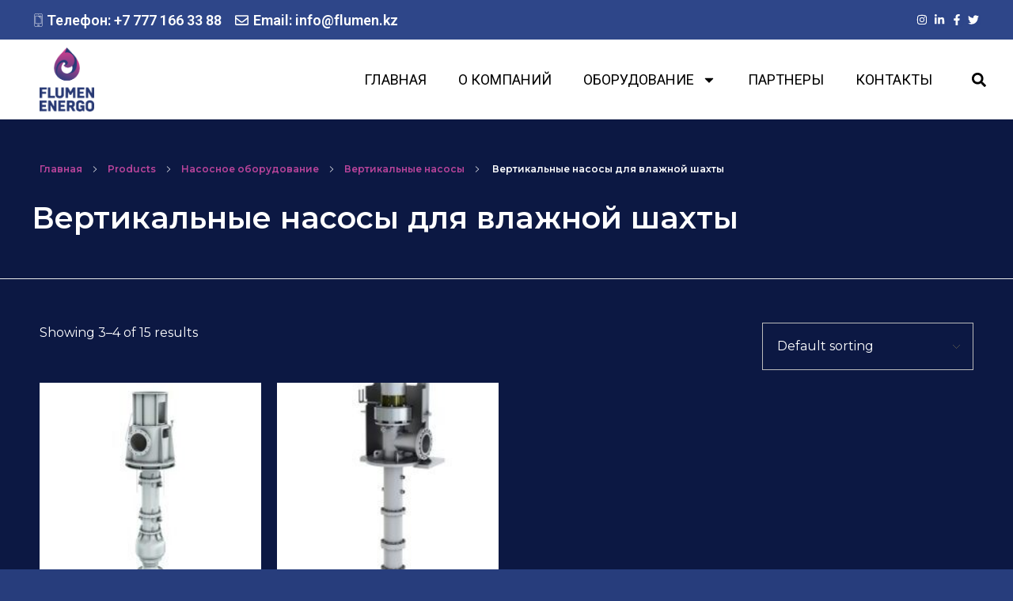

--- FILE ---
content_type: text/html; charset=UTF-8
request_url: https://flumen.kz/product-category/nasosnoe-oborudovanie/vertikalnye-nasosy/vertikalnye-nasosy-dlja-vlazhnoj-shahty/page/2/
body_size: 21618
content:
<!DOCTYPE html> <!--[if IE 9 ]><html class="no-js oldie ie9 ie" lang="ru-RU" prefix="og: https://ogp.me/ns#" > <![endif]--> <!--[if (gt IE 9)|!(IE)]><!--><html class="no-js" lang="ru-RU" prefix="og: https://ogp.me/ns#" > <!--<![endif]--><head><meta charset="UTF-8" ><meta http-equiv="X-UA-Compatible" content="IE=edge"><meta name="viewport"   content="initial-scale=1,user-scalable=no,width=device-width"><style type='text/css'></style><title>в Шымкенте | Flumen Energy</title><meta name="description" content="Вертикальные насосы для мокрой мойки предназначены для использования в насосных установках для очистки чистых или слегка загрязненных жидкостей. Насосная головка подвешена в перекачиваемой жидкости, а приводной двигатель установлен на сухом месте. Насос имеет общую колонну разгрузки / поддержки. Вертикальный насос для влажной шахты имеет вертикальный линейный вал с подшипниками скольжения, которые обычно смазываются перекачиваемой жидкостью."/><meta name="robots" content="follow, index, max-snippet:-1, max-video-preview:-1, max-image-preview:large"/><link rel="canonical" href="https://flumen.kz/product-category/nasosnoe-oborudovanie/vertikalnye-nasosy/vertikalnye-nasosy-dlja-vlazhnoj-shahty/page/2/" /><link rel="prev" href="https://flumen.kz/product-category/nasosnoe-oborudovanie/vertikalnye-nasosy/vertikalnye-nasosy-dlja-vlazhnoj-shahty/" /><link rel="next" href="https://flumen.kz/product-category/nasosnoe-oborudovanie/vertikalnye-nasosy/vertikalnye-nasosy-dlja-vlazhnoj-shahty/page/3/" /><meta property="og:locale" content="ru_RU" /><meta property="og:type" content="article" /><meta property="og:title" content="в Шымкенте | Flumen Energy" /><meta property="og:description" content="Вертикальные насосы для мокрой мойки предназначены для использования в насосных установках для очистки чистых или слегка загрязненных жидкостей. Насосная головка подвешена в перекачиваемой жидкости, а приводной двигатель установлен на сухом месте. Насос имеет общую колонну разгрузки / поддержки. Вертикальный насос для влажной шахты имеет вертикальный линейный вал с подшипниками скольжения, которые обычно смазываются перекачиваемой жидкостью." /><meta property="og:url" content="https://flumen.kz/product-category/nasosnoe-oborudovanie/vertikalnye-nasosy/vertikalnye-nasosy-dlja-vlazhnoj-shahty/page/2/" /><meta property="og:site_name" content="Flumen Energy" /><meta property="og:image" content="https://flumen.kz/wp-content/uploads/2022/02/image031-1-300x200-1.jpg" /><meta property="og:image:secure_url" content="https://flumen.kz/wp-content/uploads/2022/02/image031-1-300x200-1.jpg" /><meta property="og:image:width" content="300" /><meta property="og:image:height" content="200" /><meta property="og:image:type" content="image/jpeg" /><meta name="twitter:card" content="summary_large_image" /><meta name="twitter:title" content="в Шымкенте | Flumen Energy" /><meta name="twitter:description" content="Вертикальные насосы для мокрой мойки предназначены для использования в насосных установках для очистки чистых или слегка загрязненных жидкостей. Насосная головка подвешена в перекачиваемой жидкости, а приводной двигатель установлен на сухом месте. Насос имеет общую колонну разгрузки / поддержки. Вертикальный насос для влажной шахты имеет вертикальный линейный вал с подшипниками скольжения, которые обычно смазываются перекачиваемой жидкостью." /><meta name="twitter:label1" content="Products" /><meta name="twitter:data1" content="15" /> <script type="application/ld+json" class="rank-math-schema">{"@context":"https://schema.org","@graph":[{"@type":"Person","@id":"https://flumen.kz/#person","name":"Flumen Energy","image":{"@type":"ImageObject","@id":"https://flumen.kz/#logo","url":"https://flumen.kz/wp-content/uploads/2020/04/logo-flumen-150x150.png","contentUrl":"https://flumen.kz/wp-content/uploads/2020/04/logo-flumen-150x150.png","caption":"Flumen Energy","inLanguage":"ru-RU"}},{"@type":"WebSite","@id":"https://flumen.kz/#website","url":"https://flumen.kz","name":"Flumen Energy","publisher":{"@id":"https://flumen.kz/#person"},"inLanguage":"ru-RU"},{"@type":"BreadcrumbList","@id":"https://flumen.kz/product-category/nasosnoe-oborudovanie/vertikalnye-nasosy/vertikalnye-nasosy-dlja-vlazhnoj-shahty/page/2/#breadcrumb","itemListElement":[{"@type":"ListItem","position":"1","item":{"@id":"https://flumen.kz","name":"\u0413\u043b\u0430\u0432\u043d\u0430\u044f"}},{"@type":"ListItem","position":"2","item":{"@id":"https://flumen.kz/product-category/nasosnoe-oborudovanie/vertikalnye-nasosy/vertikalnye-nasosy-dlja-vlazhnoj-shahty/","name":"\u0412\u0435\u0440\u0442\u0438\u043a\u0430\u043b\u044c\u043d\u044b\u0435 \u043d\u0430\u0441\u043e\u0441\u044b \u0434\u043b\u044f \u0432\u043b\u0430\u0436\u043d\u043e\u0439 \u0448\u0430\u0445\u0442\u044b"}}]},{"@type":"CollectionPage","@id":"https://flumen.kz/product-category/nasosnoe-oborudovanie/vertikalnye-nasosy/vertikalnye-nasosy-dlja-vlazhnoj-shahty/page/2/#webpage","url":"https://flumen.kz/product-category/nasosnoe-oborudovanie/vertikalnye-nasosy/vertikalnye-nasosy-dlja-vlazhnoj-shahty/page/2/","name":"\u0432 \u0428\u044b\u043c\u043a\u0435\u043d\u0442\u0435 | Flumen Energy","isPartOf":{"@id":"https://flumen.kz/#website"},"inLanguage":"ru-RU","breadcrumb":{"@id":"https://flumen.kz/product-category/nasosnoe-oborudovanie/vertikalnye-nasosy/vertikalnye-nasosy-dlja-vlazhnoj-shahty/page/2/#breadcrumb"}}]}</script> <link rel='dns-prefetch' href='//www.googletagmanager.com' /><link rel='dns-prefetch' href='//fonts.googleapis.com' /><link rel="alternate" type="application/rss+xml" title="Flumen Energy &raquo; Лента" href="https://flumen.kz/feed/" /><link rel="alternate" type="application/rss+xml" title="Flumen Energy &raquo; Лента комментариев" href="https://flumen.kz/comments/feed/" /><link rel="alternate" type="application/rss+xml" title="Flumen Energy &raquo; Лента элемента Вертикальные насосы для влажной шахты таксономии Category" href="https://flumen.kz/product-category/nasosnoe-oborudovanie/vertikalnye-nasosy/vertikalnye-nasosy-dlja-vlazhnoj-shahty/feed/" /><style id='wp-img-auto-sizes-contain-inline-css'>img:is([sizes=auto i],[sizes^="auto," i]){contain-intrinsic-size:3000px 1500px}
/*# sourceURL=wp-img-auto-sizes-contain-inline-css */</style><link rel='stylesheet' id='premium-addons-css' href='https://flumen.kz/wp-content/plugins/premium-addons-for-elementor/assets/frontend/min-css/premium-addons.min.css' media='all' /><link rel='stylesheet' id='wp-block-library-css' href='https://flumen.kz/wp-includes/css/dist/block-library/style.min.css' media='all' /><link rel='stylesheet' id='wc-blocks-style-css' href='https://flumen.kz/wp-content/cache/wmac/css/wmac_single_d7a8127861fe37f332ec855349a23c3d.css' media='all' /><style id='global-styles-inline-css'>:root{--wp--preset--aspect-ratio--square: 1;--wp--preset--aspect-ratio--4-3: 4/3;--wp--preset--aspect-ratio--3-4: 3/4;--wp--preset--aspect-ratio--3-2: 3/2;--wp--preset--aspect-ratio--2-3: 2/3;--wp--preset--aspect-ratio--16-9: 16/9;--wp--preset--aspect-ratio--9-16: 9/16;--wp--preset--color--black: #000000;--wp--preset--color--cyan-bluish-gray: #abb8c3;--wp--preset--color--white: #ffffff;--wp--preset--color--pale-pink: #f78da7;--wp--preset--color--vivid-red: #cf2e2e;--wp--preset--color--luminous-vivid-orange: #ff6900;--wp--preset--color--luminous-vivid-amber: #fcb900;--wp--preset--color--light-green-cyan: #7bdcb5;--wp--preset--color--vivid-green-cyan: #00d084;--wp--preset--color--pale-cyan-blue: #8ed1fc;--wp--preset--color--vivid-cyan-blue: #0693e3;--wp--preset--color--vivid-purple: #9b51e0;--wp--preset--gradient--vivid-cyan-blue-to-vivid-purple: linear-gradient(135deg,rgb(6,147,227) 0%,rgb(155,81,224) 100%);--wp--preset--gradient--light-green-cyan-to-vivid-green-cyan: linear-gradient(135deg,rgb(122,220,180) 0%,rgb(0,208,130) 100%);--wp--preset--gradient--luminous-vivid-amber-to-luminous-vivid-orange: linear-gradient(135deg,rgb(252,185,0) 0%,rgb(255,105,0) 100%);--wp--preset--gradient--luminous-vivid-orange-to-vivid-red: linear-gradient(135deg,rgb(255,105,0) 0%,rgb(207,46,46) 100%);--wp--preset--gradient--very-light-gray-to-cyan-bluish-gray: linear-gradient(135deg,rgb(238,238,238) 0%,rgb(169,184,195) 100%);--wp--preset--gradient--cool-to-warm-spectrum: linear-gradient(135deg,rgb(74,234,220) 0%,rgb(151,120,209) 20%,rgb(207,42,186) 40%,rgb(238,44,130) 60%,rgb(251,105,98) 80%,rgb(254,248,76) 100%);--wp--preset--gradient--blush-light-purple: linear-gradient(135deg,rgb(255,206,236) 0%,rgb(152,150,240) 100%);--wp--preset--gradient--blush-bordeaux: linear-gradient(135deg,rgb(254,205,165) 0%,rgb(254,45,45) 50%,rgb(107,0,62) 100%);--wp--preset--gradient--luminous-dusk: linear-gradient(135deg,rgb(255,203,112) 0%,rgb(199,81,192) 50%,rgb(65,88,208) 100%);--wp--preset--gradient--pale-ocean: linear-gradient(135deg,rgb(255,245,203) 0%,rgb(182,227,212) 50%,rgb(51,167,181) 100%);--wp--preset--gradient--electric-grass: linear-gradient(135deg,rgb(202,248,128) 0%,rgb(113,206,126) 100%);--wp--preset--gradient--midnight: linear-gradient(135deg,rgb(2,3,129) 0%,rgb(40,116,252) 100%);--wp--preset--font-size--small: 13px;--wp--preset--font-size--medium: 20px;--wp--preset--font-size--large: 36px;--wp--preset--font-size--x-large: 42px;--wp--preset--font-family--inter: "Inter", sans-serif;--wp--preset--font-family--cardo: Cardo;--wp--preset--spacing--20: 0.44rem;--wp--preset--spacing--30: 0.67rem;--wp--preset--spacing--40: 1rem;--wp--preset--spacing--50: 1.5rem;--wp--preset--spacing--60: 2.25rem;--wp--preset--spacing--70: 3.38rem;--wp--preset--spacing--80: 5.06rem;--wp--preset--shadow--natural: 6px 6px 9px rgba(0, 0, 0, 0.2);--wp--preset--shadow--deep: 12px 12px 50px rgba(0, 0, 0, 0.4);--wp--preset--shadow--sharp: 6px 6px 0px rgba(0, 0, 0, 0.2);--wp--preset--shadow--outlined: 6px 6px 0px -3px rgb(255, 255, 255), 6px 6px rgb(0, 0, 0);--wp--preset--shadow--crisp: 6px 6px 0px rgb(0, 0, 0);}:where(.is-layout-flex){gap: 0.5em;}:where(.is-layout-grid){gap: 0.5em;}body .is-layout-flex{display: flex;}.is-layout-flex{flex-wrap: wrap;align-items: center;}.is-layout-flex > :is(*, div){margin: 0;}body .is-layout-grid{display: grid;}.is-layout-grid > :is(*, div){margin: 0;}:where(.wp-block-columns.is-layout-flex){gap: 2em;}:where(.wp-block-columns.is-layout-grid){gap: 2em;}:where(.wp-block-post-template.is-layout-flex){gap: 1.25em;}:where(.wp-block-post-template.is-layout-grid){gap: 1.25em;}.has-black-color{color: var(--wp--preset--color--black) !important;}.has-cyan-bluish-gray-color{color: var(--wp--preset--color--cyan-bluish-gray) !important;}.has-white-color{color: var(--wp--preset--color--white) !important;}.has-pale-pink-color{color: var(--wp--preset--color--pale-pink) !important;}.has-vivid-red-color{color: var(--wp--preset--color--vivid-red) !important;}.has-luminous-vivid-orange-color{color: var(--wp--preset--color--luminous-vivid-orange) !important;}.has-luminous-vivid-amber-color{color: var(--wp--preset--color--luminous-vivid-amber) !important;}.has-light-green-cyan-color{color: var(--wp--preset--color--light-green-cyan) !important;}.has-vivid-green-cyan-color{color: var(--wp--preset--color--vivid-green-cyan) !important;}.has-pale-cyan-blue-color{color: var(--wp--preset--color--pale-cyan-blue) !important;}.has-vivid-cyan-blue-color{color: var(--wp--preset--color--vivid-cyan-blue) !important;}.has-vivid-purple-color{color: var(--wp--preset--color--vivid-purple) !important;}.has-black-background-color{background-color: var(--wp--preset--color--black) !important;}.has-cyan-bluish-gray-background-color{background-color: var(--wp--preset--color--cyan-bluish-gray) !important;}.has-white-background-color{background-color: var(--wp--preset--color--white) !important;}.has-pale-pink-background-color{background-color: var(--wp--preset--color--pale-pink) !important;}.has-vivid-red-background-color{background-color: var(--wp--preset--color--vivid-red) !important;}.has-luminous-vivid-orange-background-color{background-color: var(--wp--preset--color--luminous-vivid-orange) !important;}.has-luminous-vivid-amber-background-color{background-color: var(--wp--preset--color--luminous-vivid-amber) !important;}.has-light-green-cyan-background-color{background-color: var(--wp--preset--color--light-green-cyan) !important;}.has-vivid-green-cyan-background-color{background-color: var(--wp--preset--color--vivid-green-cyan) !important;}.has-pale-cyan-blue-background-color{background-color: var(--wp--preset--color--pale-cyan-blue) !important;}.has-vivid-cyan-blue-background-color{background-color: var(--wp--preset--color--vivid-cyan-blue) !important;}.has-vivid-purple-background-color{background-color: var(--wp--preset--color--vivid-purple) !important;}.has-black-border-color{border-color: var(--wp--preset--color--black) !important;}.has-cyan-bluish-gray-border-color{border-color: var(--wp--preset--color--cyan-bluish-gray) !important;}.has-white-border-color{border-color: var(--wp--preset--color--white) !important;}.has-pale-pink-border-color{border-color: var(--wp--preset--color--pale-pink) !important;}.has-vivid-red-border-color{border-color: var(--wp--preset--color--vivid-red) !important;}.has-luminous-vivid-orange-border-color{border-color: var(--wp--preset--color--luminous-vivid-orange) !important;}.has-luminous-vivid-amber-border-color{border-color: var(--wp--preset--color--luminous-vivid-amber) !important;}.has-light-green-cyan-border-color{border-color: var(--wp--preset--color--light-green-cyan) !important;}.has-vivid-green-cyan-border-color{border-color: var(--wp--preset--color--vivid-green-cyan) !important;}.has-pale-cyan-blue-border-color{border-color: var(--wp--preset--color--pale-cyan-blue) !important;}.has-vivid-cyan-blue-border-color{border-color: var(--wp--preset--color--vivid-cyan-blue) !important;}.has-vivid-purple-border-color{border-color: var(--wp--preset--color--vivid-purple) !important;}.has-vivid-cyan-blue-to-vivid-purple-gradient-background{background: var(--wp--preset--gradient--vivid-cyan-blue-to-vivid-purple) !important;}.has-light-green-cyan-to-vivid-green-cyan-gradient-background{background: var(--wp--preset--gradient--light-green-cyan-to-vivid-green-cyan) !important;}.has-luminous-vivid-amber-to-luminous-vivid-orange-gradient-background{background: var(--wp--preset--gradient--luminous-vivid-amber-to-luminous-vivid-orange) !important;}.has-luminous-vivid-orange-to-vivid-red-gradient-background{background: var(--wp--preset--gradient--luminous-vivid-orange-to-vivid-red) !important;}.has-very-light-gray-to-cyan-bluish-gray-gradient-background{background: var(--wp--preset--gradient--very-light-gray-to-cyan-bluish-gray) !important;}.has-cool-to-warm-spectrum-gradient-background{background: var(--wp--preset--gradient--cool-to-warm-spectrum) !important;}.has-blush-light-purple-gradient-background{background: var(--wp--preset--gradient--blush-light-purple) !important;}.has-blush-bordeaux-gradient-background{background: var(--wp--preset--gradient--blush-bordeaux) !important;}.has-luminous-dusk-gradient-background{background: var(--wp--preset--gradient--luminous-dusk) !important;}.has-pale-ocean-gradient-background{background: var(--wp--preset--gradient--pale-ocean) !important;}.has-electric-grass-gradient-background{background: var(--wp--preset--gradient--electric-grass) !important;}.has-midnight-gradient-background{background: var(--wp--preset--gradient--midnight) !important;}.has-small-font-size{font-size: var(--wp--preset--font-size--small) !important;}.has-medium-font-size{font-size: var(--wp--preset--font-size--medium) !important;}.has-large-font-size{font-size: var(--wp--preset--font-size--large) !important;}.has-x-large-font-size{font-size: var(--wp--preset--font-size--x-large) !important;}
/*# sourceURL=global-styles-inline-css */</style><style id='classic-theme-styles-inline-css'>/*! This file is auto-generated */
.wp-block-button__link{color:#fff;background-color:#32373c;border-radius:9999px;box-shadow:none;text-decoration:none;padding:calc(.667em + 2px) calc(1.333em + 2px);font-size:1.125em}.wp-block-file__button{background:#32373c;color:#fff;text-decoration:none}
/*# sourceURL=/wp-includes/css/classic-themes.min.css */</style><link rel='stylesheet' id='woocommerce-layout-css' href='https://flumen.kz/wp-content/cache/wmac/css/wmac_single_279a41fe094a1c0ff59f6d84dc6ec0d2.css' media='all' /><link rel='stylesheet' id='woocommerce-smallscreen-css' href='https://flumen.kz/wp-content/cache/wmac/css/wmac_single_29ed0396622780590223cd919f310dd7.css' media='only screen and (max-width: 768px)' /><link rel='stylesheet' id='woocommerce-general-css' href='https://flumen.kz/wp-content/cache/wmac/css/wmac_single_35d9c1d2f0893692d9c58ff603cfd979.css' media='all' /><style id='woocommerce-inline-inline-css'>.woocommerce form .form-row .required { visibility: visible; }
/*# sourceURL=woocommerce-inline-inline-css */</style><link rel='stylesheet' id='font-awesome-css' href='https://flumen.kz/wp-content/plugins/elementor/assets/lib/font-awesome/css/font-awesome.min.css' media='all' /><link rel='stylesheet' id='simple-line-icons-wl-css' href='https://flumen.kz/wp-content/cache/wmac/css/wmac_single_b277120df913d53f0cca1ab844f83bd0.css' media='all' /><link rel='stylesheet' id='htflexboxgrid-css' href='https://flumen.kz/wp-content/cache/wmac/css/wmac_single_da88144a7830a4b00d6c8e9156cd371f.css' media='all' /><link rel='stylesheet' id='slick-css' href='https://flumen.kz/wp-content/cache/wmac/css/wmac_single_18ea43e29560103aebf14af0ea806cf3.css' media='all' /><link rel='stylesheet' id='woolentor-widgets-css' href='https://flumen.kz/wp-content/cache/wmac/css/wmac_single_59e0d2f3aca95bc31e182c6ae7877902.css' media='all' /><link rel='stylesheet' id='photoswipe-css' href='https://flumen.kz/wp-content/plugins/woocommerce/assets/css/photoswipe/photoswipe.min.css' media='all' /><link rel='stylesheet' id='photoswipe-default-skin-css' href='https://flumen.kz/wp-content/plugins/woocommerce/assets/css/photoswipe/default-skin/default-skin.min.css' media='all' /><link rel='stylesheet' id='woolentor-quickview-css' href='https://flumen.kz/wp-content/cache/wmac/css/wmac_single_7d94fc0dcafecfab9f4c9fda8ffea883.css' media='all' /><link rel='stylesheet' id='auxin-base-css' href='https://flumen.kz/wp-content/cache/wmac/css/wmac_single_dc63b9d442e30c2d7458a65739daebc8.css' media='all' /><link rel='stylesheet' id='auxin-front-icon-css' href='https://flumen.kz/wp-content/cache/wmac/css/wmac_single_c5f00a9cb37c5707e889a7889ff458cd.css' media='all' /><link rel='stylesheet' id='auxin-main-css' href='https://flumen.kz/wp-content/cache/wmac/css/wmac_single_b06cdcb85384030d09916bf75f1b3340.css' media='all' /><link rel='stylesheet' id='elementor-frontend-css' href='https://flumen.kz/wp-content/uploads/elementor/css/custom-frontend.min.css' media='all' /><link rel='stylesheet' id='widget-icon-box-css' href='https://flumen.kz/wp-content/uploads/elementor/css/custom-widget-icon-box.min.css' media='all' /><link rel='stylesheet' id='widget-spacer-css' href='https://flumen.kz/wp-content/plugins/elementor/assets/css/widget-spacer.min.css' media='all' /><link rel='stylesheet' id='widget-social-icons-css' href='https://flumen.kz/wp-content/plugins/elementor/assets/css/widget-social-icons.min.css' media='all' /><link rel='stylesheet' id='e-apple-webkit-css' href='https://flumen.kz/wp-content/uploads/elementor/css/custom-apple-webkit.min.css' media='all' /><link rel='stylesheet' id='widget-image-css' href='https://flumen.kz/wp-content/plugins/elementor/assets/css/widget-image.min.css' media='all' /><link rel='stylesheet' id='widget-search-form-css' href='https://flumen.kz/wp-content/plugins/elementor-pro/assets/css/widget-search-form.min.css' media='all' /><link rel='stylesheet' id='widget-nav-menu-css' href='https://flumen.kz/wp-content/uploads/elementor/css/custom-pro-widget-nav-menu.min.css' media='all' /><link rel='stylesheet' id='widget-icon-list-css' href='https://flumen.kz/wp-content/uploads/elementor/css/custom-widget-icon-list.min.css' media='all' /><link rel='stylesheet' id='e-shapes-css' href='https://flumen.kz/wp-content/plugins/elementor/assets/css/conditionals/shapes.min.css' media='all' /><link rel='stylesheet' id='widget-heading-css' href='https://flumen.kz/wp-content/plugins/elementor/assets/css/widget-heading.min.css' media='all' /><link rel='stylesheet' id='widget-woocommerce-products-css' href='https://flumen.kz/wp-content/plugins/elementor-pro/assets/css/widget-woocommerce-products.min.css' media='all' /><link rel='stylesheet' id='widget-woocommerce-products-archive-css' href='https://flumen.kz/wp-content/uploads/elementor/css/custom-pro-widget-woocommerce-products-archive.min.css' media='all' /><link rel='stylesheet' id='swiper-css' href='https://flumen.kz/wp-content/plugins/elementor/assets/lib/swiper/v8/css/swiper.min.css' media='all' /><link rel='stylesheet' id='e-swiper-css' href='https://flumen.kz/wp-content/plugins/elementor/assets/css/conditionals/e-swiper.min.css' media='all' /><link rel='stylesheet' id='elementor-post-55-css' href='https://flumen.kz/wp-content/cache/wmac/css/wmac_single_fda7b21e52d17c2a46371ba5e03214fa.css' media='all' /><link rel='stylesheet' id='auxin-elementor-base-css' href='https://flumen.kz/wp-content/cache/wmac/css/wmac_single_e6aac22d7f081f5d8c1f0c386b33d644.css' media='all' /><link rel='stylesheet' id='e-popup-style-css' href='https://flumen.kz/wp-content/plugins/elementor-pro/assets/css/conditionals/popup.min.css' media='all' /><link rel='stylesheet' id='font-awesome-5-all-css' href='https://flumen.kz/wp-content/plugins/elementor/assets/lib/font-awesome/css/all.min.css' media='all' /><link rel='stylesheet' id='font-awesome-4-shim-css' href='https://flumen.kz/wp-content/plugins/elementor/assets/lib/font-awesome/css/v4-shims.min.css' media='all' /><link rel='stylesheet' id='elementor-post-1432-css' href='https://flumen.kz/wp-content/cache/wmac/css/wmac_single_34d79668984313608fe68bf0751bdfac.css' media='all' /><link rel='stylesheet' id='elementor-post-58-css' href='https://flumen.kz/wp-content/cache/wmac/css/wmac_single_340a750e3dd68d1fb7dbf46e52f2efb2.css' media='all' /><link rel='stylesheet' id='elementor-post-828-css' href='https://flumen.kz/wp-content/cache/wmac/css/wmac_single_b76c105dc24b19adf648b9fd4ac5c16f.css' media='all' /><link rel='stylesheet' id='auxin-fonts-google-css' href='//fonts.googleapis.com/css?family=Montserrat%3A100%2C100italic%2C200%2C200italic%2C300%2C300italic%2Cregular%2Citalic%2C500%2C500italic%2C600%2C600italic%2C700%2C700italic%2C800%2C800italic%2C900%2C900italic%7CPlayfair+Display%3Aregular%2Citalic%2C700%2C700italic%2C900%2C900italic' media='all' /><link rel='stylesheet' id='google-fonts-1-css' href='https://fonts.googleapis.com/css?family=Montserrat%3A100%2C100italic%2C200%2C200italic%2C300%2C300italic%2C400%2C400italic%2C500%2C500italic%2C600%2C600italic%2C700%2C700italic%2C800%2C800italic%2C900%2C900italic%7CRoboto%3A100%2C100italic%2C200%2C200italic%2C300%2C300italic%2C400%2C400italic%2C500%2C500italic%2C600%2C600italic%2C700%2C700italic%2C800%2C800italic%2C900%2C900italic&#038;display=auto&#038;subset=cyrillic' media='all' /><link rel="preconnect" href="https://fonts.gstatic.com/" crossorigin><script type="text/template" id="tmpl-variation-template"><div class="woocommerce-variation-description">{{{ data.variation.variation_description }}}</div>
	<div class="woocommerce-variation-price">{{{ data.variation.price_html }}}</div>
	<div class="woocommerce-variation-availability">{{{ data.variation.availability_html }}}</div></script> <script type="text/template" id="tmpl-unavailable-variation-template"><p role="alert">Sorry, this product is unavailable. Please choose a different combination.</p></script> <script src="https://flumen.kz/wp-includes/js/jquery/jquery.min.js" id="jquery-core-js"></script> <script src="https://flumen.kz/wp-includes/js/jquery/jquery-migrate.min.js" id="jquery-migrate-js"></script> <script src="https://flumen.kz/wp-content/plugins/woocommerce/assets/js/jquery-blockui/jquery.blockUI.min.js" id="jquery-blockui-js" data-wp-strategy="defer"></script> <script id="wc-add-to-cart-js-extra">var wc_add_to_cart_params = {"ajax_url":"/wp-admin/admin-ajax.php","wc_ajax_url":"/?wc-ajax=%%endpoint%%","i18n_view_cart":"View cart","cart_url":"https://flumen.kz","is_cart":"","cart_redirect_after_add":"no"};
//# sourceURL=wc-add-to-cart-js-extra</script> <script src="https://flumen.kz/wp-content/plugins/woocommerce/assets/js/frontend/add-to-cart.min.js" id="wc-add-to-cart-js" defer data-wp-strategy="defer"></script> <script src="https://flumen.kz/wp-content/plugins/woocommerce/assets/js/js-cookie/js.cookie.min.js" id="js-cookie-js" defer data-wp-strategy="defer"></script> <script id="woocommerce-js-extra">var woocommerce_params = {"ajax_url":"/wp-admin/admin-ajax.php","wc_ajax_url":"/?wc-ajax=%%endpoint%%"};
//# sourceURL=woocommerce-js-extra</script> <script src="https://flumen.kz/wp-content/plugins/woocommerce/assets/js/frontend/woocommerce.min.js" id="woocommerce-js" defer data-wp-strategy="defer"></script> <script src="https://flumen.kz/wp-includes/js/underscore.min.js" id="underscore-js"></script> <script id="wp-util-js-extra">var _wpUtilSettings = {"ajax":{"url":"/wp-admin/admin-ajax.php"}};
//# sourceURL=wp-util-js-extra</script> <script src="https://flumen.kz/wp-includes/js/wp-util.min.js" id="wp-util-js"></script> <script src="https://flumen.kz/wp-content/plugins/woocommerce/assets/js/photoswipe/photoswipe.min.js" id="photoswipe-js" data-wp-strategy="defer"></script> <script src="https://flumen.kz/wp-content/plugins/elementor/assets/lib/font-awesome/js/v4-shims.min.js" id="font-awesome-4-shim-js"></script> <script id="auxin-modernizr-js-extra">var auxin = {"ajax_url":"https://flumen.kz/wp-admin/admin-ajax.php","is_rtl":"","is_reponsive":"1","is_framed":"","frame_width":"20","wpml_lang":"en","uploadbaseurl":"http://flumen.kz/wp-content/uploads","nonce":"88bf414d98"};
//# sourceURL=auxin-modernizr-js-extra</script> <script id="auxin-modernizr-js-before">/* < ![CDATA[ */
function auxinNS(n){for(var e=n.split("."),a=window,i="",r=e.length,t=0;r>t;t++)"window"!=e[t]&&(i=e[t],a[i]=a[i]||{},a=a[i]);return a;}
/* ]]> */
//# sourceURL=auxin-modernizr-js-before</script> <script src="https://flumen.kz/wp-content/themes/phlox/js/solo/modernizr-custom.min.js" id="auxin-modernizr-js"></script>    <script src="https://www.googletagmanager.com/gtag/js?id=GT-K58TBVW" id="google_gtagjs-js" async></script> <script id="google_gtagjs-js-after">window.dataLayer = window.dataLayer || [];function gtag(){dataLayer.push(arguments);}
gtag("set","linker",{"domains":["flumen.kz"]});
gtag("js", new Date());
gtag("set", "developer_id.dZTNiMT", true);
gtag("config", "GT-K58TBVW");
//# sourceURL=google_gtagjs-js-after</script> <link rel="https://api.w.org/" href="https://flumen.kz/wp-json/" /><link rel="alternate" title="JSON" type="application/json" href="https://flumen.kz/wp-json/wp/v2/product_cat/51" /><link rel="EditURI" type="application/rsd+xml" title="RSD" href="https://flumen.kz/xmlrpc.php?rsd" /><meta name="generator" content="WordPress 6.9" /><meta name="generator" content="Site Kit by Google 1.138.0" /><meta name="theme-color" content="#1bb0ce" /><meta name="msapplication-navbutton-color" content="#1bb0ce" /><meta name="apple-mobile-web-app-capable" content="yes"><meta name="apple-mobile-web-app-status-bar-style" content="black-translucent"> <noscript><style>.woocommerce-product-gallery{ opacity: 1 !important; }</style></noscript><meta name="generator" content="Elementor 3.25.4; features: e_font_icon_svg, additional_custom_breakpoints, e_optimized_control_loading, e_element_cache; settings: css_print_method-external, google_font-enabled, font_display-auto"><style>.recentcomments a{display:inline !important;padding:0 !important;margin:0 !important;}</style><style>.e-con.e-parent:nth-of-type(n+4):not(.e-lazyloaded):not(.e-no-lazyload),
				.e-con.e-parent:nth-of-type(n+4):not(.e-lazyloaded):not(.e-no-lazyload) * {
					background-image: none !important;
				}
				@media screen and (max-height: 1024px) {
					.e-con.e-parent:nth-of-type(n+3):not(.e-lazyloaded):not(.e-no-lazyload),
					.e-con.e-parent:nth-of-type(n+3):not(.e-lazyloaded):not(.e-no-lazyload) * {
						background-image: none !important;
					}
				}
				@media screen and (max-height: 640px) {
					.e-con.e-parent:nth-of-type(n+2):not(.e-lazyloaded):not(.e-no-lazyload),
					.e-con.e-parent:nth-of-type(n+2):not(.e-lazyloaded):not(.e-no-lazyload) * {
						background-image: none !important;
					}
				}</style><style class='wp-fonts-local'>@font-face{font-family:Inter;font-style:normal;font-weight:300 900;font-display:fallback;src:url('https://flumen.kz/wp-content/plugins/woocommerce/assets/fonts/Inter-VariableFont_slnt,wght.woff2') format('woff2');font-stretch:normal;}
@font-face{font-family:Cardo;font-style:normal;font-weight:400;font-display:fallback;src:url('https://flumen.kz/wp-content/plugins/woocommerce/assets/fonts/cardo_normal_400.woff2') format('woff2');}</style><link rel="icon" href="https://flumen.kz/wp-content/uploads/2020/04/logo-flumen-100x100.png" sizes="32x32" /><link rel="icon" href="https://flumen.kz/wp-content/uploads/2020/04/logo-flumen.png" sizes="192x192" /><link rel="apple-touch-icon" href="https://flumen.kz/wp-content/uploads/2020/04/logo-flumen.png" /><meta name="msapplication-TileImage" content="https://flumen.kz/wp-content/uploads/2020/04/logo-flumen.png" /><style id="wp-custom-css">#site-title{
	background-color:#0C1843 !important
}
.aux-container{
	color:#Fff;
}
.aux-container .aux-breadcrumbs a{
	color:#BA449B
}
.woocommerce .widget_product_categories {
	color:#fff
}
.product-categories a {
	color:#fff
}
.orderby{
	color:#fff
}
.woocommerce-result-count{
	color:#fff
}

/* single blog */
.single-post .aux-input-group input[type="text"], .single-post  .aux-input-group input[type="email"], .single-post  .aux-input-group input[type=url]{
   background-color:rgba(0, 0, 0, 0.05);
	 height: 60px!important;
}
.single-post .aux-form-inline-two .aux-inline-inputs {
   flex-basis: calc(50% - 14px);
}
.single-post .aux-input-group textarea{
 background-color:rgba(0, 0, 0, 0.05);
	height:265px!important;
}
.single-post .form-submit{
	margin-left:auto;

}
.single-post .form-submit .submit{
	 	 background:transparent;	
}
.single-post .form-submit input[type="submit"]{
	padding: 4px 0 15px 0px!important;
}
.single-post .form-submit{
	position:relative;
}

@media only screen and (max-width: 1370px) {
 .form-submit{
        margin-top: 52px;
   }
  }
.form-submit::before{
      content:'';
    height: 2px;
    width: 54px;
    background-color: #000;
    display: inline-block;
    margin-right: 10px;
    margin-bottom: 5px;
    z-index: 1;
    position: relative;
}
.single-post input[type="text"]:focus, .single-post input[type="email"]:focus,  .single-post input[type="url"]:focus,  .single-post textarea:focus{
    border:2px solid #A97E63!important;
}
.single-post .form-submit:after{
     content: '';
    width: 50px;
    height: 50px;
    background-color:#A97E63;
    position: absolute;
    right: 105px;
    bottom: 15px;
    z-index: 0;
}
.aux-single .aux-wrapper .aux-container .comment-respond .aux-input-group textarea, .aux-single .aux-wrapper .aux-container .comment-respond .aux-input-group input{
    background-color: rgba(0,0,0,0.05);
    border: none;
}
@media screen and (min-width: 941px){.single-post .aux-wrapper .aux-container .aux-primary .content .entry-main .entry-content{
	     margin: 45px 18%;

}
}

@media screen and (max-width: 941px){.single-post .aux-wrapper .aux-container .aux-primary .content .entry-main .entry-content{
	     margin: 45px 0!important;
}
}
@media screen and (min-width: 941px){.single-post .aux-wrapper .aux-container .aux-primary .content .aux-medium-context .entry-main .entry-meta{
	margin: 0 18%;
	height: 75px;
	min-height:75px;
	
}
}
.single-post .aux-wrapper .aux-container .aux-primary .content .aux-medium-context .entry-main .entry-meta .entry-tax{
	margin:25px 0px
}

@media screen and (min-width: 941px){
	.single-post .aux-wrapper .aux-container .aux-primary .comment-respond{
	 margin: 0 18% 300px!important;
}
}
.aux-form-inline-two > .aux-inline-inputs:nth-child(3n+1){
	    flex-basis: calc(100% - 0px);
}
.single-post .hentry .entry-meta{
	    border-color:  #dedede63;
}

.aux-wrapper .aux-container .aux-primary .comment-respond .comment-reply-title{
	margin-bottom:0px;
}
.aux-container .comment-respond .aux-form-inline-two .comment-notes{
	margin-bottom:70px;
}
.aux-container .comment-respond .aux-form-inline-two .comment-form-cookies-consent{
	    position: absolute;
    bottom: 52px;
}
@media only screen and (max-width: 1370px) {
    .aux-container .comment-respond .aux-form-inline-two .comment-form-cookies-consent{
	   
    bottom: 90px;
}
  }
@media only screen and (max-width: 720px) {
    .aux-container .comment-respond .aux-form-inline-two .comment-form-cookies-consent{
	   
        bottom: 58px;
}
  }
 .aux-widget-post-slider .aux-latest-posts-slider .aux-slide-info .entry-tax a::after, .hentry .entry-info .entry-tax a::after {
    content: "" !important;
	  width: 1px;
    height: 10px;
    border-radius: 0%;
}
@media screen and (min-width: 941px){
#respond{
   margin-bottom: 120px!important;
}}
.single-post #inner-body:before{
	content:'';
	width:1417px;
	height:1471px;
	border-radius:100%;
	background:transparent;
	border:120px solid rgba(0, 0, 0, 0.04) ; 
	position:absolute;
	top:-850px;
	right:-750px;
}
@media only screen and (max-width:1168px) {
.single-post #inner-body:before {
    content: '';
    width: 1000px;
    height: 1000px;
    max-width: 100%;
    top: -550px;
    right: -550px;
}
}
@media only screen and (max-width: 1320px) {
    .single-post #inner-body{
      
        background-size: 1200px 1200px;
            background-position: top -700px right -380px;
    }
  }

@media only screen and (max-width: 824px) {
    .single-post #inner-body{
   background-image:none;
    }
  }

/** Start Block Kit CSS: 135-3-c665d4805631b9a8bf464e65129b2f58 **/

.envato-block__preview{overflow: visible;}

/** End Block Kit CSS: 135-3-c665d4805631b9a8bf464e65129b2f58 **/



/** Start Block Kit CSS: 143-3-7969bb877702491bc5ca272e536ada9d **/

.envato-block__preview{overflow: visible;}
/* Material Button Click Effect */
.envato-kit-140-material-hit .menu-item a,
.envato-kit-140-material-button .elementor-button{
  background-position: center;
  transition: background 0.8s;
}
.envato-kit-140-material-hit .menu-item a:hover,
.envato-kit-140-material-button .elementor-button:hover{
  background: radial-gradient(circle, transparent 1%, #fff 1%) center/15000%;
}
.envato-kit-140-material-hit .menu-item a:active,
.envato-kit-140-material-button .elementor-button:active{
  background-color: #FFF;
  background-size: 100%;
  transition: background 0s;
}

/* Field Shadow */
.envato-kit-140-big-shadow-form .elementor-field-textual{
	box-shadow: 0 20px 30px rgba(0,0,0, .05);
}

/* FAQ */
.envato-kit-140-faq .elementor-accordion .elementor-accordion-item{
	border-width: 0 0 1px !important;
}

/* Scrollable Columns */
.envato-kit-140-scrollable{
	 height: 100%;
   overflow: auto;
   overflow-x: hidden;
}

/* ImageBox: No Space */
.envato-kit-140-imagebox-nospace:hover{
	transform: scale(1.1);
	transition: all 0.3s;
}
.envato-kit-140-imagebox-nospace figure{
	line-height: 0;
}

.envato-kit-140-slide .elementor-slide-content{
	background: #FFF;
	margin-left: -60px;
	padding: 1em;
}
.envato-kit-140-carousel .slick-active:not(.slick-current)  img{
	padding: 20px !important;
	transition: all .9s;
}

/** End Block Kit CSS: 143-3-7969bb877702491bc5ca272e536ada9d **/



/** Start Block Kit CSS: 141-3-1d55f1e76be9fb1a8d9de88accbe962f **/

.envato-kit-138-bracket .elementor-widget-container > *:before{
	content:"[";
	color:#ffab00;
	display:inline-block;
	margin-right:4px;
	line-height:1em;
	position:relative;
	top:-1px;
}

.envato-kit-138-bracket .elementor-widget-container > *:after{
	content:"]";
	color:#ffab00;
	display:inline-block;
	margin-left:4px;
	line-height:1em;
	position:relative;
	top:-1px;
}

/** End Block Kit CSS: 141-3-1d55f1e76be9fb1a8d9de88accbe962f **/

/* header-logo-width 
=========================*/
.aux-logo-header .aux-logo-anchor{ max-width:190px; }
/* header-logo-max-height-type 
=========================*/
.aux-logo-header .aux-logo-anchor > img { max-height:105px; }
/* site-frame-background-color 
=========================*/
@media screen and (min-width: 700px) { .aux-framed .aux-side-frames, body.aux-framed:after, .aux-framed .aux-side-frames:before, .aux-framed .aux-side-frames:after {background-color:#111111;}}
/* site-header-container-height 
=========================*/
.site-header-section .aux-header-elements:not(.aux-vertical-menu-elements), .site-header-section .aux-fill .aux-menu-depth-0 > .aux-item-content { height:105px; }
/* site-transparent-header-bgcolor 
=========================*/
.site-header-section { background-color:rgba(0, 0, 0, 0); }
/* site-header-container-scaled-height 
=========================*/
.aux-top-sticky .site-header-section.aux-sticky .aux-fill .aux-menu-depth-0 > .aux-item-content, .aux-top-sticky .site-header-section.aux-sticky .aux-header-elements,.aux-elementor-header.aux-sticky .elementor-section-wrap > .elementor-section > .elementor-container { min-height:80px; }
/* sticky-header-color 
=========================*/
.aux-elementor-header.aux-sticky .elementor-section-wrap > .elementor-section { background-color:rgba(0, 0, 0, 0) !important; }
/* site-vertical-menu-background-color 
=========================*/
.aux-vertical-menu-side { background-color:#FFF; }
/* site-header-navigation-item-height 
=========================*/
.site-header-section .aux-middle .aux-menu-depth-0 > .aux-item-content { height:60px; }
/* site-mobile-header-toggle-button-color 
=========================*/
.site-header-section .aux-header .aux-burger:before, .site-header-section .aux-header .aux-burger:after, .site-header-section .aux-header .aux-burger .mid-line { border-color:#000000; }
/* site-menu-full-screen-background-color 
=========================*/
#fs-menu-search:before { background-color:rgba(255, 255, 255, 0.95); }
/* site-top-header-background-color 
=========================*/
#top-header {background-color:#FFFFFF;}
/* post-title-bar-overlay-pattern-opacity 
=========================*/
.single-post .aux-overlay-bg-hash::before { opacity:0.15; }
/* page-title-bar-overlay-pattern-opacity 
=========================*/
.page .aux-overlay-bg-hash::before { opacity:0.5; }
/* subfooter-bar-layout-bg-color 
=========================*/
.aux-subfooter-bar { background-color:#fafafa; }
/* subfooter-bar-top-border-color 
=========================*/
.aux-subfooter-bar { border-top:1px solid #EAEAEA; }
/* subfooter-layout-bg-image-position 
=========================*/
.aux-subfooter {background-position:center center;}
/* subfooter-layout-bg-image-size 
=========================*/
.aux-subfooter {background-size:cover;}
/* subfooter-layout-bg-image-repeat 
=========================*/
.aux-subfooter {background-repeat:no-repeat;}
/* subfooter-top-border-color 
=========================*/
.aux-subfooter { border-top:1px solid rgba(255, 255, 255, 0.27); }
/* site-footer-bg-color 
=========================*/
.aux-site-footer {background-color:#000000;}
/* footer-top-border-color 
=========================*/
.aux-site-footer {border-top:1px solid rgba(255, 255, 255, 0.11);}
/* footer-top-border-width 
=========================*/
.aux-site-footer { border-top-width:1px; }
/* site-secondary-logo-max-height 
=========================*/
.aux-logo-footer .aux-logo-anchor img { max-height:50px; }
/* portfolio-title-bar-overlay-pattern-opacity 
=========================*/
.single-portfolio .aux-overlay-bg-hash::before { opacity:0.5; }
/* portfolio-classic-entry-box-background-color 
=========================*/
.post-type-archive-portfolio .aux-entry-boxed .entry-main { background-color: #FFFFFF; }
/* portfolio-classic-entry-box-border-color 
=========================*/
.post-type-archive-portfolio .aux-entry-boxed .entry-main { border-color: #EAEAEA !important; }
/* portfolio-land-side-background-color 
=========================*/
.post-type-archive-portfolio .aux-item-land .aux-land-side { background-color: #FFFFFF; }
/* portfolio-land-side-border-color 
=========================*/
.post-type-archive-portfolio .aux-item-land .aux-land-side { border-color: #EAEAEA !important; }
/* body-typography 
=========================*/
body{ font-family:'Montserrat'; line-height:26px; } 
/* general-heading-h1 
=========================*/
body h1, body .aux-h1{ font-family:'Montserrat'; font-weight:400; line-height:67px; } 
/* single-post-title-typography 
=========================*/
.single-post .aux-primary .hentry .entry-title{ font-family:'Playfair Display'; color:rgb(0, 0, 0); font-size:50px; font-weight:500; letter-spacing:-2px; } 
@media(max-width: 1024px){ .single-post .aux-primary .hentry .entry-title{ font-size:40px; }  } 
@media(max-width: 768px){ .single-post .aux-primary .hentry .entry-title{ font-size:35px; }  } 
/* single-post-content-typography 
=========================*/
.single-post .hentry .entry-content{ font-family:'Montserrat'; color:rgb(0, 0, 0); font-size:16px; font-weight:400; line-height:26px; } 
/* single-post-info-typography 
=========================*/
.single-post .hentry .entry-info{ font-family:'Montserrat'; color:rgba(0, 0, 0, 0.5); font-size:14px; font-weight:600; text-transform:uppercase; line-height:19px; } 
/* comment-forms-button-typo 
=========================*/
#commentform .form-submit input[type="submit"]{ font-family:'Montserrat'; color:rgb(0, 0, 0); font-size:16px; font-weight:500; line-height:19px; } 
/* comment-forms-response-title-typo 
=========================*/
.comments-title, .comment-reply-title{ font-family:'Playfair Display'; color:rgb(0, 0, 0); font-size:35px; font-weight:400; line-height:47px; letter-spacing:-2px; } 
/* single-post-info-terms-typography 
=========================*/
.single-post .hentry .entry-info a{ font-family:'Montserrat'; color:rgba(0, 0, 0, 0.5); font-size:14px; font-weight:600; line-height:19px; } 
/* single-post-meta-typography 
=========================*/
.single-post .hentry footer.entry-meta .entry-tax{ font-family:'Montserrat'; color:rgb(0, 0, 0); font-size:20px; font-weight:500; font-style:normal; line-height:24px; } 
/* single-post-meta-terms-typography 
=========================*/
.single-post .hentry footer.entry-meta .entry-tax a, .single-post .hentry footer.entry-meta .entry-tax i{ color:rgb(169, 126, 99); font-family:'Montserrat'; font-size:20px; font-weight:500; font-style:normal; text-decoration:none; } 
/* header-main-menu-typography 
=========================*/
.site-header-section .aux-menu-depth-0 > .aux-item-content .aux-menu-label{ font-family:'Montserrat'; color:rgb(141, 141, 142); font-size:16px; font-weight:500; text-transform:capitalize; line-height:19px; } 
/* header-menu-active-item-typography 
=========================*/
.site-header-section .aux-menu-depth-0.current-menu-item > .aux-item-content .aux-menu-label{ font-family:'Montserrat'; color:rgb(0, 0, 0); font-size:15px; font-weight:bold; line-height:19px; } 
/* subfooter-layout-bg-color 
=========================*/
.aux-subfooter { background-color:#000000; }
/* subfooter-layout-bg-gradient 
=========================*/
.aux-subfooter {background-image:linear-gradient(to right, rgba(0, 0, 0, 0) 42.3358%, rgba(0, 0, 0, 0) 42.3358%);}
/* blog-post-like-icon-size 
=========================*/
.single-post .wp_ulike_general_class .wp_ulike_btn:before { font-size:25px; }
/* blog-post-share-button-icon-size 
=========================*/
.single-post .aux-single-post-share span::before { font-size:25px; }
/* portfolio-single-share-button-icon-size 
=========================*/
.single-portfolio .aux-single-portfolio-share span::before { font-size:10px; }
/* portfolio-single-like-icon-size 
=========================*/
.single-portfolio .wp_ulike_general_class button::before { font-size:10px; }
/* general-heading-h2 
=========================*/
body h2, body .aux-h2{ font-family:'Montserrat'; } 
/* general-heading-h3 
=========================*/
body h3, body .aux-h3{ font-family:'Montserrat'; } 
/* general-heading-h4 
=========================*/
body h4, body .aux-h4{ font-family:'Montserrat'; } 
/* general-heading-h5 
=========================*/
body h5, body .aux-h5{ font-family:'Montserrat'; } 
/* site-featured-color-1 
=========================*/
:root {--auxin-featured-color-1: rgb(12, 24, 67);}
/* site-featured-color-2 
=========================*/
:root {--auxin-featured-color-2: #000000;}
/* site-featured-color-3 
=========================*/
:root {--auxin-featured-color-3: #ffffff;}
/* site-featured-color-4 
=========================*/
:root {--auxin-featured-color-4: #8d8d8e;}
/* blog-post-share-button-margin 
=========================*/
.single-post .aux-single-post-share{ margin: 13px 0px 0px 25px; } 
/* blog-post-like-icon-color 
=========================*/
.single-post .wp_ulike_btn:before, .single-post .wp_ulike_is_liked .wp_ulike_btn:before { color:#a97e63; }
/* comment-forms-placeholder-typo 
=========================*/
#commentform input::placeholder, #commentform textarea::placeholder{ font-family:'Montserrat'; color:rgba(0, 0, 0, 0.5); font-size:16px; font-weight:400; font-style:normal; line-height:1.3em; } 
/* elementor-color-primary 
=========================*/
.aux-customize-preview.elementor-kit-55 {--e-global-color-primary: rgb(12, 24, 67);}
/* elementor-color-secondary 
=========================*/
.aux-customize-preview.elementor-kit-55 {--e-global-color-secondary: #54595F;}
/* elementor-color-text 
=========================*/
.aux-customize-preview.elementor-kit-55 {--e-global-color-text: #7A7A7A;}
/* elementor-color-accent 
=========================*/
.aux-customize-preview.elementor-kit-55 {--e-global-color-accent: #61CE70;}
/* site-body-background-pattern 
=========================*/
body:before { height:100%; background-image:url(); }
/* site-body-background-size 
=========================*/
body { background-size:cover; }
/* site-body-background-repeat 
=========================*/
body { background-repeat:no-repeat; }
/* site-body-background-position 
=========================*/
body { background-position:left top; }
/* site-body-background-attach 
=========================*/
body { background-attachment:scroll; }
/* site-body-background-color 
=========================*/
body { background-color:rgb(12, 24, 67) }</style><link rel='stylesheet' id='elementor-post-1782-css' href='https://flumen.kz/wp-content/cache/wmac/css/wmac_single_99d9610b27fd494dbc285e79af30d624.css' media='all' /></head><body class="archive paged tax-product_cat term-vertikalnye-nasosy-dlja-vlazhnoj-shahty term-51 wp-custom-logo paged-2 wp-theme-phlox theme-phlox woocommerce woocommerce-page woocommerce-no-js woolentor_current_theme_phlox woolentor-empty-cart elementor-default elementor-template-full-width elementor-kit-55 elementor-page-828 phlox aux-dom-unready aux-full-width aux-resp aux-hd  aux-page-animation-off"  data-framed=""><div id="inner-body"><div data-elementor-type="header" data-elementor-id="1432" class="elementor elementor-1432 elementor-location-header" data-elementor-post-type="elementor_library"><section class="elementor-section elementor-top-section elementor-element elementor-element-4adbc76 elementor-hidden-tablet_extra elementor-hidden-tablet elementor-hidden-mobile_extra elementor-hidden-mobile elementor-section-boxed elementor-section-height-default elementor-section-height-default" data-id="4adbc76" data-element_type="section" data-settings="{&quot;background_background&quot;:&quot;classic&quot;}"><div class="elementor-container elementor-column-gap-no"><div class="elementor-column elementor-col-25 elementor-top-column elementor-element elementor-element-4c8cbd1" data-id="4c8cbd1" data-element_type="column"><div class="elementor-widget-wrap elementor-element-populated"><div class="elementor-element elementor-element-e8775ec elementor-position-left elementor-vertical-align-middle elementor-view-default elementor-mobile-position-top elementor-widget elementor-widget-icon-box" data-id="e8775ec" data-element_type="widget" data-widget_type="icon-box.default"><div class="elementor-widget-container"><div class="elementor-icon-box-wrapper"><div class="elementor-icon-box-icon"> <a href="" class="elementor-icon elementor-animation-" tabindex="-1"> <i aria-hidden="true" class="auxicon auxicon-iphone-1"></i> </a></div><div class="elementor-icon-box-content"><h3 class="elementor-icon-box-title"> <a href="" > Телефон: +7 777 166 33 88 </a></h3></div></div></div></div></div></div><div class="elementor-column elementor-col-25 elementor-top-column elementor-element elementor-element-4813d49" data-id="4813d49" data-element_type="column"><div class="elementor-widget-wrap elementor-element-populated"><div class="elementor-element elementor-element-c72e85c elementor-position-left elementor-vertical-align-middle elementor-view-default elementor-mobile-position-top elementor-widget elementor-widget-icon-box" data-id="c72e85c" data-element_type="widget" data-widget_type="icon-box.default"><div class="elementor-widget-container"><div class="elementor-icon-box-wrapper"><div class="elementor-icon-box-icon"> <a href="mailto:info@flumen.kz" class="elementor-icon elementor-animation-" tabindex="-1"> <svg aria-hidden="true" class="e-font-icon-svg e-far-envelope" viewBox="0 0 512 512" xmlns="http://www.w3.org/2000/svg"><path d="M464 64H48C21.49 64 0 85.49 0 112v288c0 26.51 21.49 48 48 48h416c26.51 0 48-21.49 48-48V112c0-26.51-21.49-48-48-48zm0 48v40.805c-22.422 18.259-58.168 46.651-134.587 106.49-16.841 13.247-50.201 45.072-73.413 44.701-23.208.375-56.579-31.459-73.413-44.701C106.18 199.465 70.425 171.067 48 152.805V112h416zM48 400V214.398c22.914 18.251 55.409 43.862 104.938 82.646 21.857 17.205 60.134 55.186 103.062 54.955 42.717.231 80.509-37.199 103.053-54.947 49.528-38.783 82.032-64.401 104.947-82.653V400H48z"></path></svg> </a></div><div class="elementor-icon-box-content"><h3 class="elementor-icon-box-title"> <a href="mailto:info@flumen.kz" > Email: info@flumen.kz </a></h3></div></div></div></div></div></div><div class="elementor-column elementor-col-25 elementor-top-column elementor-element elementor-element-029e480 elementor-hidden-tablet_extra elementor-hidden-tablet elementor-hidden-mobile_extra elementor-hidden-mobile" data-id="029e480" data-element_type="column"><div class="elementor-widget-wrap elementor-element-populated"><div class="elementor-element elementor-element-7cb5527 elementor-widget__width-initial elementor-widget elementor-widget-spacer" data-id="7cb5527" data-element_type="widget" data-widget_type="spacer.default"><div class="elementor-widget-container"><div class="elementor-spacer"><div class="elementor-spacer-inner"></div></div></div></div></div></div><div class="elementor-column elementor-col-25 elementor-top-column elementor-element elementor-element-ff4b4b6" data-id="ff4b4b6" data-element_type="column"><div class="elementor-widget-wrap elementor-element-populated"><div class="elementor-element elementor-element-21a5501 e-grid-align-right e-grid-align-tablet-center elementor-shape-rounded elementor-grid-0 elementor-widget elementor-widget-social-icons" data-id="21a5501" data-element_type="widget" data-widget_type="social-icons.default"><div class="elementor-widget-container"><div class="elementor-social-icons-wrapper elementor-grid"> <span class="elementor-grid-item"> <a class="elementor-icon elementor-social-icon elementor-social-icon-instagram elementor-repeater-item-128fc40" target="_blank"> <span class="elementor-screen-only">Instagram</span> <svg class="e-font-icon-svg e-fab-instagram" viewBox="0 0 448 512" xmlns="http://www.w3.org/2000/svg"><path d="M224.1 141c-63.6 0-114.9 51.3-114.9 114.9s51.3 114.9 114.9 114.9S339 319.5 339 255.9 287.7 141 224.1 141zm0 189.6c-41.1 0-74.7-33.5-74.7-74.7s33.5-74.7 74.7-74.7 74.7 33.5 74.7 74.7-33.6 74.7-74.7 74.7zm146.4-194.3c0 14.9-12 26.8-26.8 26.8-14.9 0-26.8-12-26.8-26.8s12-26.8 26.8-26.8 26.8 12 26.8 26.8zm76.1 27.2c-1.7-35.9-9.9-67.7-36.2-93.9-26.2-26.2-58-34.4-93.9-36.2-37-2.1-147.9-2.1-184.9 0-35.8 1.7-67.6 9.9-93.9 36.1s-34.4 58-36.2 93.9c-2.1 37-2.1 147.9 0 184.9 1.7 35.9 9.9 67.7 36.2 93.9s58 34.4 93.9 36.2c37 2.1 147.9 2.1 184.9 0 35.9-1.7 67.7-9.9 93.9-36.2 26.2-26.2 34.4-58 36.2-93.9 2.1-37 2.1-147.8 0-184.8zM398.8 388c-7.8 19.6-22.9 34.7-42.6 42.6-29.5 11.7-99.5 9-132.1 9s-102.7 2.6-132.1-9c-19.6-7.8-34.7-22.9-42.6-42.6-11.7-29.5-9-99.5-9-132.1s-2.6-102.7 9-132.1c7.8-19.6 22.9-34.7 42.6-42.6 29.5-11.7 99.5-9 132.1-9s102.7-2.6 132.1 9c19.6 7.8 34.7 22.9 42.6 42.6 11.7 29.5 9 99.5 9 132.1s2.7 102.7-9 132.1z"></path></svg> </a> </span> <span class="elementor-grid-item"> <a class="elementor-icon elementor-social-icon elementor-social-icon-linkedin-in elementor-repeater-item-6b2f47f" target="_blank"> <span class="elementor-screen-only">Linkedin-in</span> <svg class="e-font-icon-svg e-fab-linkedin-in" viewBox="0 0 448 512" xmlns="http://www.w3.org/2000/svg"><path d="M100.28 448H7.4V148.9h92.88zM53.79 108.1C24.09 108.1 0 83.5 0 53.8a53.79 53.79 0 0 1 107.58 0c0 29.7-24.1 54.3-53.79 54.3zM447.9 448h-92.68V302.4c0-34.7-.7-79.2-48.29-79.2-48.29 0-55.69 37.7-55.69 76.7V448h-92.78V148.9h89.08v40.8h1.3c12.4-23.5 42.69-48.3 87.88-48.3 94 0 111.28 61.9 111.28 142.3V448z"></path></svg> </a> </span> <span class="elementor-grid-item"> <a class="elementor-icon elementor-social-icon elementor-social-icon-facebook-f elementor-repeater-item-7000f8b" target="_blank"> <span class="elementor-screen-only">Facebook-f</span> <svg class="e-font-icon-svg e-fab-facebook-f" viewBox="0 0 320 512" xmlns="http://www.w3.org/2000/svg"><path d="M279.14 288l14.22-92.66h-88.91v-60.13c0-25.35 12.42-50.06 52.24-50.06h40.42V6.26S260.43 0 225.36 0c-73.22 0-121.08 44.38-121.08 124.72v70.62H22.89V288h81.39v224h100.17V288z"></path></svg> </a> </span> <span class="elementor-grid-item"> <a class="elementor-icon elementor-social-icon elementor-social-icon-twitter elementor-repeater-item-6691059" target="_blank"> <span class="elementor-screen-only">Twitter</span> <svg class="e-font-icon-svg e-fab-twitter" viewBox="0 0 512 512" xmlns="http://www.w3.org/2000/svg"><path d="M459.37 151.716c.325 4.548.325 9.097.325 13.645 0 138.72-105.583 298.558-298.558 298.558-59.452 0-114.68-17.219-161.137-47.106 8.447.974 16.568 1.299 25.34 1.299 49.055 0 94.213-16.568 130.274-44.832-46.132-.975-84.792-31.188-98.112-72.772 6.498.974 12.995 1.624 19.818 1.624 9.421 0 18.843-1.3 27.614-3.573-48.081-9.747-84.143-51.98-84.143-102.985v-1.299c13.969 7.797 30.214 12.67 47.431 13.319-28.264-18.843-46.781-51.005-46.781-87.391 0-19.492 5.197-37.36 14.294-52.954 51.655 63.675 129.3 105.258 216.365 109.807-1.624-7.797-2.599-15.918-2.599-24.04 0-57.828 46.782-104.934 104.934-104.934 30.213 0 57.502 12.67 76.67 33.137 23.715-4.548 46.456-13.32 66.599-25.34-7.798 24.366-24.366 44.833-46.132 57.827 21.117-2.273 41.584-8.122 60.426-16.243-14.292 20.791-32.161 39.308-52.628 54.253z"></path></svg> </a> </span></div></div></div></div></div></div></section><section class="elementor-section elementor-top-section elementor-element elementor-element-f7e816c elementor-section-content-middle elementor-hidden-widescreen elementor-hidden-desktop elementor-hidden-laptop elementor-hidden-tablet_extra elementor-hidden-tablet elementor-hidden-mobile_extra elementor-hidden-mobile elementor-section-boxed elementor-section-height-default elementor-section-height-default" data-id="f7e816c" data-element_type="section" data-settings="{&quot;background_background&quot;:&quot;classic&quot;}"><div class="elementor-container elementor-column-gap-default"><div class="elementor-column elementor-col-100 elementor-top-column elementor-element elementor-element-4e2032d" data-id="4e2032d" data-element_type="column"><div class="elementor-widget-wrap elementor-element-populated"><div class="elementor-element elementor-element-dcd0da9 elementor-mobile-position-left elementor-view-default elementor-position-top elementor-widget elementor-widget-icon-box" data-id="dcd0da9" data-element_type="widget" data-widget_type="icon-box.default"><div class="elementor-widget-container"><div class="elementor-icon-box-wrapper"><div class="elementor-icon-box-icon"> <a href="" class="elementor-icon elementor-animation-" tabindex="-1"> <i aria-hidden="true" class="auxicon auxicon-iphone-1"></i> </a></div><div class="elementor-icon-box-content"><h3 class="elementor-icon-box-title"> <a href="" > Телефон: +7 777 166 33 88 </a></h3></div></div></div></div><div class="elementor-element elementor-element-17f714f elementor-mobile-position-left elementor-view-default elementor-position-top elementor-widget elementor-widget-icon-box" data-id="17f714f" data-element_type="widget" data-widget_type="icon-box.default"><div class="elementor-widget-container"><div class="elementor-icon-box-wrapper"><div class="elementor-icon-box-icon"> <a href="mailto:info@flumen.kz" class="elementor-icon elementor-animation-" tabindex="-1"> <svg aria-hidden="true" class="e-font-icon-svg e-far-envelope" viewBox="0 0 512 512" xmlns="http://www.w3.org/2000/svg"><path d="M464 64H48C21.49 64 0 85.49 0 112v288c0 26.51 21.49 48 48 48h416c26.51 0 48-21.49 48-48V112c0-26.51-21.49-48-48-48zm0 48v40.805c-22.422 18.259-58.168 46.651-134.587 106.49-16.841 13.247-50.201 45.072-73.413 44.701-23.208.375-56.579-31.459-73.413-44.701C106.18 199.465 70.425 171.067 48 152.805V112h416zM48 400V214.398c22.914 18.251 55.409 43.862 104.938 82.646 21.857 17.205 60.134 55.186 103.062 54.955 42.717.231 80.509-37.199 103.053-54.947 49.528-38.783 82.032-64.401 104.947-82.653V400H48z"></path></svg> </a></div><div class="elementor-icon-box-content"><h3 class="elementor-icon-box-title"> <a href="mailto:info@flumen.kz" > Email: info@flumen.kz </a></h3></div></div></div></div></div></div></div></section><section class="elementor-section elementor-top-section elementor-element elementor-element-90b7e8c elementor-section-full_width elementor-hidden-widescreen elementor-hidden-desktop elementor-hidden-laptop elementor-section-height-default elementor-section-height-default" data-id="90b7e8c" data-element_type="section" data-settings="{&quot;background_background&quot;:&quot;classic&quot;}"><div class="elementor-container elementor-column-gap-default"><div class="elementor-column elementor-col-50 elementor-top-column elementor-element elementor-element-49cb5ec" data-id="49cb5ec" data-element_type="column"><div class="elementor-widget-wrap elementor-element-populated"><div class="elementor-element elementor-element-5c59b36 elementor-widget elementor-widget-image" data-id="5c59b36" data-element_type="widget" data-widget_type="image.default"><div class="elementor-widget-container"> <a href="https://flumen.kz/"> <img src="https://flumen.kz/wp-content/uploads/2022/04/logo-flumen-removebg-preview.png" title="Flumen Energo" alt="Flumen Energo" loading="lazy" /> </a></div></div></div></div><div class="elementor-column elementor-col-50 elementor-top-column elementor-element elementor-element-2643763" data-id="2643763" data-element_type="column" data-settings="{&quot;background_background&quot;:&quot;classic&quot;}"><div class="elementor-widget-wrap elementor-element-populated"><div class="elementor-element elementor-element-1e99686 elementor-mobile-position-left elementor-view-default elementor-position-top elementor-widget elementor-widget-icon-box" data-id="1e99686" data-element_type="widget" data-widget_type="icon-box.default"><div class="elementor-widget-container"><div class="elementor-icon-box-wrapper"><div class="elementor-icon-box-icon"> <a href="" class="elementor-icon elementor-animation-" tabindex="-1"> <i aria-hidden="true" class="auxicon auxicon-iphone-1"></i> </a></div><div class="elementor-icon-box-content"><h3 class="elementor-icon-box-title"> <a href="" > Телефон: +7 777 166 33 88 </a></h3></div></div></div></div><div class="elementor-element elementor-element-86bda94 elementor-mobile-position-left elementor-view-default elementor-position-top elementor-widget elementor-widget-icon-box" data-id="86bda94" data-element_type="widget" data-widget_type="icon-box.default"><div class="elementor-widget-container"><div class="elementor-icon-box-wrapper"><div class="elementor-icon-box-icon"> <a href="mailto:info@flumen.kz" class="elementor-icon elementor-animation-" tabindex="-1"> <svg aria-hidden="true" class="e-font-icon-svg e-far-envelope" viewBox="0 0 512 512" xmlns="http://www.w3.org/2000/svg"><path d="M464 64H48C21.49 64 0 85.49 0 112v288c0 26.51 21.49 48 48 48h416c26.51 0 48-21.49 48-48V112c0-26.51-21.49-48-48-48zm0 48v40.805c-22.422 18.259-58.168 46.651-134.587 106.49-16.841 13.247-50.201 45.072-73.413 44.701-23.208.375-56.579-31.459-73.413-44.701C106.18 199.465 70.425 171.067 48 152.805V112h416zM48 400V214.398c22.914 18.251 55.409 43.862 104.938 82.646 21.857 17.205 60.134 55.186 103.062 54.955 42.717.231 80.509-37.199 103.053-54.947 49.528-38.783 82.032-64.401 104.947-82.653V400H48z"></path></svg> </a></div><div class="elementor-icon-box-content"><h3 class="elementor-icon-box-title"> <a href="mailto:info@flumen.kz" > Email: info@flumen.kz </a></h3></div></div></div></div><div class="elementor-element elementor-element-62164e3 e-grid-align-right e-grid-align-tablet-center e-grid-align-mobile-left elementor-shape-rounded elementor-grid-0 elementor-widget elementor-widget-social-icons" data-id="62164e3" data-element_type="widget" data-widget_type="social-icons.default"><div class="elementor-widget-container"><div class="elementor-social-icons-wrapper elementor-grid"> <span class="elementor-grid-item"> <a class="elementor-icon elementor-social-icon elementor-social-icon-instagram elementor-repeater-item-128fc40" target="_blank"> <span class="elementor-screen-only">Instagram</span> <svg class="e-font-icon-svg e-fab-instagram" viewBox="0 0 448 512" xmlns="http://www.w3.org/2000/svg"><path d="M224.1 141c-63.6 0-114.9 51.3-114.9 114.9s51.3 114.9 114.9 114.9S339 319.5 339 255.9 287.7 141 224.1 141zm0 189.6c-41.1 0-74.7-33.5-74.7-74.7s33.5-74.7 74.7-74.7 74.7 33.5 74.7 74.7-33.6 74.7-74.7 74.7zm146.4-194.3c0 14.9-12 26.8-26.8 26.8-14.9 0-26.8-12-26.8-26.8s12-26.8 26.8-26.8 26.8 12 26.8 26.8zm76.1 27.2c-1.7-35.9-9.9-67.7-36.2-93.9-26.2-26.2-58-34.4-93.9-36.2-37-2.1-147.9-2.1-184.9 0-35.8 1.7-67.6 9.9-93.9 36.1s-34.4 58-36.2 93.9c-2.1 37-2.1 147.9 0 184.9 1.7 35.9 9.9 67.7 36.2 93.9s58 34.4 93.9 36.2c37 2.1 147.9 2.1 184.9 0 35.9-1.7 67.7-9.9 93.9-36.2 26.2-26.2 34.4-58 36.2-93.9 2.1-37 2.1-147.8 0-184.8zM398.8 388c-7.8 19.6-22.9 34.7-42.6 42.6-29.5 11.7-99.5 9-132.1 9s-102.7 2.6-132.1-9c-19.6-7.8-34.7-22.9-42.6-42.6-11.7-29.5-9-99.5-9-132.1s-2.6-102.7 9-132.1c7.8-19.6 22.9-34.7 42.6-42.6 29.5-11.7 99.5-9 132.1-9s102.7-2.6 132.1 9c19.6 7.8 34.7 22.9 42.6 42.6 11.7 29.5 9 99.5 9 132.1s2.7 102.7-9 132.1z"></path></svg> </a> </span> <span class="elementor-grid-item"> <a class="elementor-icon elementor-social-icon elementor-social-icon-linkedin-in elementor-repeater-item-6b2f47f" target="_blank"> <span class="elementor-screen-only">Linkedin-in</span> <svg class="e-font-icon-svg e-fab-linkedin-in" viewBox="0 0 448 512" xmlns="http://www.w3.org/2000/svg"><path d="M100.28 448H7.4V148.9h92.88zM53.79 108.1C24.09 108.1 0 83.5 0 53.8a53.79 53.79 0 0 1 107.58 0c0 29.7-24.1 54.3-53.79 54.3zM447.9 448h-92.68V302.4c0-34.7-.7-79.2-48.29-79.2-48.29 0-55.69 37.7-55.69 76.7V448h-92.78V148.9h89.08v40.8h1.3c12.4-23.5 42.69-48.3 87.88-48.3 94 0 111.28 61.9 111.28 142.3V448z"></path></svg> </a> </span> <span class="elementor-grid-item"> <a class="elementor-icon elementor-social-icon elementor-social-icon-facebook-f elementor-repeater-item-7000f8b" target="_blank"> <span class="elementor-screen-only">Facebook-f</span> <svg class="e-font-icon-svg e-fab-facebook-f" viewBox="0 0 320 512" xmlns="http://www.w3.org/2000/svg"><path d="M279.14 288l14.22-92.66h-88.91v-60.13c0-25.35 12.42-50.06 52.24-50.06h40.42V6.26S260.43 0 225.36 0c-73.22 0-121.08 44.38-121.08 124.72v70.62H22.89V288h81.39v224h100.17V288z"></path></svg> </a> </span> <span class="elementor-grid-item"> <a class="elementor-icon elementor-social-icon elementor-social-icon-twitter elementor-repeater-item-6691059" target="_blank"> <span class="elementor-screen-only">Twitter</span> <svg class="e-font-icon-svg e-fab-twitter" viewBox="0 0 512 512" xmlns="http://www.w3.org/2000/svg"><path d="M459.37 151.716c.325 4.548.325 9.097.325 13.645 0 138.72-105.583 298.558-298.558 298.558-59.452 0-114.68-17.219-161.137-47.106 8.447.974 16.568 1.299 25.34 1.299 49.055 0 94.213-16.568 130.274-44.832-46.132-.975-84.792-31.188-98.112-72.772 6.498.974 12.995 1.624 19.818 1.624 9.421 0 18.843-1.3 27.614-3.573-48.081-9.747-84.143-51.98-84.143-102.985v-1.299c13.969 7.797 30.214 12.67 47.431 13.319-28.264-18.843-46.781-51.005-46.781-87.391 0-19.492 5.197-37.36 14.294-52.954 51.655 63.675 129.3 105.258 216.365 109.807-1.624-7.797-2.599-15.918-2.599-24.04 0-57.828 46.782-104.934 104.934-104.934 30.213 0 57.502 12.67 76.67 33.137 23.715-4.548 46.456-13.32 66.599-25.34-7.798 24.366-24.366 44.833-46.132 57.827 21.117-2.273 41.584-8.122 60.426-16.243-14.292 20.791-32.161 39.308-52.628 54.253z"></path></svg> </a> </span></div></div></div></div></div></div></section><section class="elementor-section elementor-top-section elementor-element elementor-element-e498a9f elementor-hidden-widescreen elementor-hidden-desktop elementor-hidden-laptop elementor-section-boxed elementor-section-height-default elementor-section-height-default" data-id="e498a9f" data-element_type="section"><div class="elementor-container elementor-column-gap-default"><div class="elementor-column elementor-col-33 elementor-top-column elementor-element elementor-element-3b657ad" data-id="3b657ad" data-element_type="column"><div class="elementor-widget-wrap elementor-element-populated"><div class="elementor-element elementor-element-8222d46 elementor-view-default elementor-widget elementor-widget-icon" data-id="8222d46" data-element_type="widget" data-widget_type="icon.default"><div class="elementor-widget-container"><div class="elementor-icon-wrapper"> <a class="elementor-icon" href="#elementor-action%3Aaction%3Dpopup%3Aopen%26settings%3DeyJpZCI6IjE3ODIiLCJ0b2dnbGUiOmZhbHNlfQ%3D%3D"> <svg aria-hidden="true" class="e-font-icon-svg e-fas-align-justify" viewBox="0 0 448 512" xmlns="http://www.w3.org/2000/svg"><path d="M432 416H16a16 16 0 0 0-16 16v32a16 16 0 0 0 16 16h416a16 16 0 0 0 16-16v-32a16 16 0 0 0-16-16zm0-128H16a16 16 0 0 0-16 16v32a16 16 0 0 0 16 16h416a16 16 0 0 0 16-16v-32a16 16 0 0 0-16-16zm0-128H16a16 16 0 0 0-16 16v32a16 16 0 0 0 16 16h416a16 16 0 0 0 16-16v-32a16 16 0 0 0-16-16zm0-128H16A16 16 0 0 0 0 48v32a16 16 0 0 0 16 16h416a16 16 0 0 0 16-16V48a16 16 0 0 0-16-16z"></path></svg> </a></div></div></div></div></div><div class="elementor-column elementor-col-33 elementor-top-column elementor-element elementor-element-0b0059c" data-id="0b0059c" data-element_type="column"><div class="elementor-widget-wrap"></div></div><div class="elementor-column elementor-col-33 elementor-top-column elementor-element elementor-element-be588e5" data-id="be588e5" data-element_type="column"><div class="elementor-widget-wrap elementor-element-populated"><div class="elementor-element elementor-element-0eb92c5 elementor-search-form--skin-full_screen elementor-widget elementor-widget-search-form" data-id="0eb92c5" data-element_type="widget" data-settings="{&quot;skin&quot;:&quot;full_screen&quot;}" data-widget_type="search-form.default"><div class="elementor-widget-container"> <search role="search"><form class="elementor-search-form" action="https://flumen.kz" method="get"><div class="elementor-search-form__toggle" tabindex="0" role="button"><div class="e-font-icon-svg-container"><svg aria-hidden="true" class="e-font-icon-svg e-fas-search" viewBox="0 0 512 512" xmlns="http://www.w3.org/2000/svg"><path d="M505 442.7L405.3 343c-4.5-4.5-10.6-7-17-7H372c27.6-35.3 44-79.7 44-128C416 93.1 322.9 0 208 0S0 93.1 0 208s93.1 208 208 208c48.3 0 92.7-16.4 128-44v16.3c0 6.4 2.5 12.5 7 17l99.7 99.7c9.4 9.4 24.6 9.4 33.9 0l28.3-28.3c9.4-9.4 9.4-24.6.1-34zM208 336c-70.7 0-128-57.2-128-128 0-70.7 57.2-128 128-128 70.7 0 128 57.2 128 128 0 70.7-57.2 128-128 128z"></path></svg></div> <span class="elementor-screen-only">Поиск</span></div><div class="elementor-search-form__container"> <label class="elementor-screen-only" for="elementor-search-form-0eb92c5">Поиск</label> <input id="elementor-search-form-0eb92c5" placeholder="Поиск..." class="elementor-search-form__input" type="search" name="s" value=""><div class="dialog-lightbox-close-button dialog-close-button" role="button" tabindex="0"> <svg aria-hidden="true" class="e-font-icon-svg e-eicon-close" viewBox="0 0 1000 1000" xmlns="http://www.w3.org/2000/svg"><path d="M742 167L500 408 258 167C246 154 233 150 217 150 196 150 179 158 167 167 154 179 150 196 150 212 150 229 154 242 171 254L408 500 167 742C138 771 138 800 167 829 196 858 225 858 254 829L496 587 738 829C750 842 767 846 783 846 800 846 817 842 829 829 842 817 846 804 846 783 846 767 842 750 829 737L588 500 833 258C863 229 863 200 833 171 804 137 775 137 742 167Z"></path></svg> <span class="elementor-screen-only">Close this search box.</span></div></div></form> </search></div></div></div></div></div></section><section class="elementor-section elementor-top-section elementor-element elementor-element-3e99e4d elementor-hidden-tablet_extra elementor-hidden-tablet elementor-hidden-mobile_extra elementor-hidden-mobile elementor-section-boxed elementor-section-height-default elementor-section-height-default" data-id="3e99e4d" data-element_type="section"><div class="elementor-container elementor-column-gap-default"><div class="elementor-column elementor-col-25 elementor-top-column elementor-element elementor-element-c93781c" data-id="c93781c" data-element_type="column"><div class="elementor-widget-wrap elementor-element-populated"><div class="elementor-element elementor-element-4422b6b elementor-widget elementor-widget-image" data-id="4422b6b" data-element_type="widget" data-widget_type="image.default"><div class="elementor-widget-container"> <a href="https://flumen.kz/"> <img width="158" height="185" src="https://flumen.kz/wp-content/uploads/2022/04/logo-flumen-removebg-preview.png" class="attachment-large size-large wp-image-1434" alt="Flumen Energo" /> </a></div></div></div></div><div class="elementor-column elementor-col-25 elementor-top-column elementor-element elementor-element-2ccefdb" data-id="2ccefdb" data-element_type="column"><div class="elementor-widget-wrap elementor-element-populated"><div class="elementor-element elementor-element-b8b0f07 elementor-widget elementor-widget-spacer" data-id="b8b0f07" data-element_type="widget" data-widget_type="spacer.default"><div class="elementor-widget-container"><div class="elementor-spacer"><div class="elementor-spacer-inner"></div></div></div></div></div></div><div class="elementor-column elementor-col-25 elementor-top-column elementor-element elementor-element-7e8a073" data-id="7e8a073" data-element_type="column"><div class="elementor-widget-wrap elementor-element-populated"><div class="elementor-element elementor-element-0f1ef3d elementor-nav-menu--dropdown-tablet elementor-nav-menu__text-align-aside elementor-nav-menu--toggle elementor-nav-menu--burger elementor-widget elementor-widget-nav-menu" data-id="0f1ef3d" data-element_type="widget" data-settings="{&quot;layout&quot;:&quot;horizontal&quot;,&quot;submenu_icon&quot;:{&quot;value&quot;:&quot;&lt;svg class=\&quot;e-font-icon-svg e-fas-caret-down\&quot; viewBox=\&quot;0 0 320 512\&quot; xmlns=\&quot;http:\/\/www.w3.org\/2000\/svg\&quot;&gt;&lt;path d=\&quot;M31.3 192h257.3c17.8 0 26.7 21.5 14.1 34.1L174.1 354.8c-7.8 7.8-20.5 7.8-28.3 0L17.2 226.1C4.6 213.5 13.5 192 31.3 192z\&quot;&gt;&lt;\/path&gt;&lt;\/svg&gt;&quot;,&quot;library&quot;:&quot;fa-solid&quot;},&quot;toggle&quot;:&quot;burger&quot;}" data-widget_type="nav-menu.default"><div class="elementor-widget-container"><nav aria-label="Меню" class="elementor-nav-menu--main elementor-nav-menu__container elementor-nav-menu--layout-horizontal e--pointer-underline e--animation-fade"><ul id="menu-1-0f1ef3d" class="elementor-nav-menu"><li class="menu-item menu-item-type-post_type menu-item-object-page menu-item-home menu-item-1610"><a href="https://flumen.kz/" class="elementor-item">Главная</a></li><li class="menu-item menu-item-type-post_type menu-item-object-page menu-item-261"><a href="https://flumen.kz/flumen-energo/" class="elementor-item">О компаний</a></li><li class="menu-item menu-item-type-custom menu-item-object-custom menu-item-has-children menu-item-272"><a href="#" class="elementor-item elementor-item-anchor">Оборудование</a><ul class="sub-menu elementor-nav-menu--dropdown"><li class="menu-item menu-item-type-taxonomy menu-item-object-product_cat menu-item-has-children menu-item-306"><a href="https://flumen.kz/product-category/zaporno-regulirujushhaja-armatura/" class="elementor-sub-item">Запорно-регулирующая арматура</a><ul class="sub-menu elementor-nav-menu--dropdown"><li class="menu-item menu-item-type-post_type menu-item-object-product menu-item-1404"><a href="https://flumen.kz/product/zadvizhki-s-obrezinennym-klinom-odin-iz-samyh-rasprostranjonnyh-vidov-zapornoj-armatury/" class="elementor-sub-item">Задвижки с обрезиненным клином</a></li><li class="menu-item menu-item-type-post_type menu-item-object-product menu-item-1406"><a href="https://flumen.kz/product/povorotno-diskovye-zatvory-prednaznacheny-dlja-perekrytija-potoka-v-sistemah-pitevogo-vodosnabzhenija-vodootvedenija-tehnicheskogo-vodosnabzhenija/" class="elementor-sub-item">Поворотно-дисковые затворы</a></li><li class="menu-item menu-item-type-post_type menu-item-object-product menu-item-1405"><a href="https://flumen.kz/product/nozhevye-shibernye-zadvizhki/" class="elementor-sub-item">Ножевые/шиберные задвижки</a></li><li class="menu-item menu-item-type-post_type menu-item-object-product menu-item-1407"><a href="https://flumen.kz/product/klapany-i-filtry-prednaznacheny-dlja-zashhity-oborudovanija-i-uchastkov-truboprovodov-2/" class="elementor-sub-item">Клапаны и фильтры</a></li><li class="menu-item menu-item-type-post_type menu-item-object-product menu-item-1408"><a href="https://flumen.kz/product/soedinitelnaja-armatura/" class="elementor-sub-item">Соединительная арматура</a></li></ul></li><li class="menu-item menu-item-type-taxonomy menu-item-object-product_cat current-product_cat-ancestor menu-item-has-children menu-item-313"><a href="https://flumen.kz/product-category/nasosnoe-oborudovanie/" class="elementor-sub-item">Насосное оборудование</a><ul class="sub-menu elementor-nav-menu--dropdown"><li class="menu-item menu-item-type-post_type menu-item-object-product menu-item-1409"><a href="https://flumen.kz/product/skvazhnye-nasosy-jecv/" class="elementor-sub-item">Скважные насосы</a></li><li class="menu-item menu-item-type-taxonomy menu-item-object-product_cat menu-item-has-children menu-item-1414"><a href="https://flumen.kz/product-category/nasosnoe-oborudovanie/drenazhnye-nasosy/" class="elementor-sub-item">Дренажные насосы</a><ul class="sub-menu elementor-nav-menu--dropdown"><li class="menu-item menu-item-type-taxonomy menu-item-object-product_cat menu-item-468"><a href="https://flumen.kz/product-category/nasosnoe-oborudovanie/drenazhnye-nasosy/pogruzhnye-sverhmoshhnye-nasosy/" class="elementor-sub-item">Погружные сверхмощные насосы</a></li><li class="menu-item menu-item-type-taxonomy menu-item-object-product_cat menu-item-467"><a href="https://flumen.kz/product-category/nasosnoe-oborudovanie/drenazhnye-nasosy/pogruzhnye-sverhmoshhnye-nasosy/pogruzhnye-legkie-i-srednie-nasosy/" class="elementor-sub-item">Погружные легкие и средние насосы</a></li></ul></li><li class="menu-item menu-item-type-post_type menu-item-object-product menu-item-1410"><a href="https://flumen.kz/product/nasosy-povyshennogo-davlenija/" class="elementor-sub-item">Насосы повышенного давления</a></li><li class="menu-item menu-item-type-taxonomy menu-item-object-product_cat current-product_cat-ancestor menu-item-1411"><a href="https://flumen.kz/product-category/nasosnoe-oborudovanie/vertikalnye-nasosy/" class="elementor-sub-item">Вертикальные насосы</a></li><li class="menu-item menu-item-type-taxonomy menu-item-object-product_cat menu-item-1413"><a href="https://flumen.kz/product-category/nasosnoe-oborudovanie/cirkuljacionnye/" class="elementor-sub-item">Циркуляционные насосы</a></li><li class="menu-item menu-item-type-taxonomy menu-item-object-product_cat menu-item-1412"><a href="https://flumen.kz/product-category/nasosnoe-oborudovanie/konsolnye-nasosy/" class="elementor-sub-item">Консольные насосы</a></li></ul></li><li class="menu-item menu-item-type-post_type menu-item-object-product menu-item-1415"><a href="https://flumen.kz/product/kanalizacionnye-nasosnye-stancii-kns/" class="elementor-sub-item">КАНАЛИЗАЦИОННЫЕ НАСОСНЫЕ СТАНЦИИ (КНС)</a></li><li class="menu-item menu-item-type-post_type menu-item-object-product menu-item-1416"><a href="https://flumen.kz/product/preobrazovateli-chastoty/" class="elementor-sub-item">Преобразователи частоты</a></li><li class="menu-item menu-item-type-post_type menu-item-object-product menu-item-1419"><a href="https://flumen.kz/product/shkafy-upravlenija/" class="elementor-sub-item">Шкафы управления</a></li></ul></li><li class="menu-item menu-item-type-post_type menu-item-object-page menu-item-262"><a href="https://flumen.kz/partnery/" class="elementor-item">Партнеры</a></li><li class="menu-item menu-item-type-post_type menu-item-object-page menu-item-109"><a href="https://flumen.kz/kontakty/" class="elementor-item">Контакты</a></li></ul></nav><div class="elementor-menu-toggle" role="button" tabindex="0" aria-label="Переключатель меню" aria-expanded="false"> <svg aria-hidden="true" role="presentation" class="elementor-menu-toggle__icon--open e-font-icon-svg e-eicon-menu-bar" viewBox="0 0 1000 1000" xmlns="http://www.w3.org/2000/svg"><path d="M104 333H896C929 333 958 304 958 271S929 208 896 208H104C71 208 42 237 42 271S71 333 104 333ZM104 583H896C929 583 958 554 958 521S929 458 896 458H104C71 458 42 487 42 521S71 583 104 583ZM104 833H896C929 833 958 804 958 771S929 708 896 708H104C71 708 42 737 42 771S71 833 104 833Z"></path></svg><svg aria-hidden="true" role="presentation" class="elementor-menu-toggle__icon--close e-font-icon-svg e-eicon-close" viewBox="0 0 1000 1000" xmlns="http://www.w3.org/2000/svg"><path d="M742 167L500 408 258 167C246 154 233 150 217 150 196 150 179 158 167 167 154 179 150 196 150 212 150 229 154 242 171 254L408 500 167 742C138 771 138 800 167 829 196 858 225 858 254 829L496 587 738 829C750 842 767 846 783 846 800 846 817 842 829 829 842 817 846 804 846 783 846 767 842 750 829 737L588 500 833 258C863 229 863 200 833 171 804 137 775 137 742 167Z"></path></svg> <span class="elementor-screen-only">Меню</span></div><nav class="elementor-nav-menu--dropdown elementor-nav-menu__container" aria-hidden="true"><ul id="menu-2-0f1ef3d" class="elementor-nav-menu"><li class="menu-item menu-item-type-post_type menu-item-object-page menu-item-home menu-item-1610"><a href="https://flumen.kz/" class="elementor-item" tabindex="-1">Главная</a></li><li class="menu-item menu-item-type-post_type menu-item-object-page menu-item-261"><a href="https://flumen.kz/flumen-energo/" class="elementor-item" tabindex="-1">О компаний</a></li><li class="menu-item menu-item-type-custom menu-item-object-custom menu-item-has-children menu-item-272"><a href="#" class="elementor-item elementor-item-anchor" tabindex="-1">Оборудование</a><ul class="sub-menu elementor-nav-menu--dropdown"><li class="menu-item menu-item-type-taxonomy menu-item-object-product_cat menu-item-has-children menu-item-306"><a href="https://flumen.kz/product-category/zaporno-regulirujushhaja-armatura/" class="elementor-sub-item" tabindex="-1">Запорно-регулирующая арматура</a><ul class="sub-menu elementor-nav-menu--dropdown"><li class="menu-item menu-item-type-post_type menu-item-object-product menu-item-1404"><a href="https://flumen.kz/product/zadvizhki-s-obrezinennym-klinom-odin-iz-samyh-rasprostranjonnyh-vidov-zapornoj-armatury/" class="elementor-sub-item" tabindex="-1">Задвижки с обрезиненным клином</a></li><li class="menu-item menu-item-type-post_type menu-item-object-product menu-item-1406"><a href="https://flumen.kz/product/povorotno-diskovye-zatvory-prednaznacheny-dlja-perekrytija-potoka-v-sistemah-pitevogo-vodosnabzhenija-vodootvedenija-tehnicheskogo-vodosnabzhenija/" class="elementor-sub-item" tabindex="-1">Поворотно-дисковые затворы</a></li><li class="menu-item menu-item-type-post_type menu-item-object-product menu-item-1405"><a href="https://flumen.kz/product/nozhevye-shibernye-zadvizhki/" class="elementor-sub-item" tabindex="-1">Ножевые/шиберные задвижки</a></li><li class="menu-item menu-item-type-post_type menu-item-object-product menu-item-1407"><a href="https://flumen.kz/product/klapany-i-filtry-prednaznacheny-dlja-zashhity-oborudovanija-i-uchastkov-truboprovodov-2/" class="elementor-sub-item" tabindex="-1">Клапаны и фильтры</a></li><li class="menu-item menu-item-type-post_type menu-item-object-product menu-item-1408"><a href="https://flumen.kz/product/soedinitelnaja-armatura/" class="elementor-sub-item" tabindex="-1">Соединительная арматура</a></li></ul></li><li class="menu-item menu-item-type-taxonomy menu-item-object-product_cat current-product_cat-ancestor menu-item-has-children menu-item-313"><a href="https://flumen.kz/product-category/nasosnoe-oborudovanie/" class="elementor-sub-item" tabindex="-1">Насосное оборудование</a><ul class="sub-menu elementor-nav-menu--dropdown"><li class="menu-item menu-item-type-post_type menu-item-object-product menu-item-1409"><a href="https://flumen.kz/product/skvazhnye-nasosy-jecv/" class="elementor-sub-item" tabindex="-1">Скважные насосы</a></li><li class="menu-item menu-item-type-taxonomy menu-item-object-product_cat menu-item-has-children menu-item-1414"><a href="https://flumen.kz/product-category/nasosnoe-oborudovanie/drenazhnye-nasosy/" class="elementor-sub-item" tabindex="-1">Дренажные насосы</a><ul class="sub-menu elementor-nav-menu--dropdown"><li class="menu-item menu-item-type-taxonomy menu-item-object-product_cat menu-item-468"><a href="https://flumen.kz/product-category/nasosnoe-oborudovanie/drenazhnye-nasosy/pogruzhnye-sverhmoshhnye-nasosy/" class="elementor-sub-item" tabindex="-1">Погружные сверхмощные насосы</a></li><li class="menu-item menu-item-type-taxonomy menu-item-object-product_cat menu-item-467"><a href="https://flumen.kz/product-category/nasosnoe-oborudovanie/drenazhnye-nasosy/pogruzhnye-sverhmoshhnye-nasosy/pogruzhnye-legkie-i-srednie-nasosy/" class="elementor-sub-item" tabindex="-1">Погружные легкие и средние насосы</a></li></ul></li><li class="menu-item menu-item-type-post_type menu-item-object-product menu-item-1410"><a href="https://flumen.kz/product/nasosy-povyshennogo-davlenija/" class="elementor-sub-item" tabindex="-1">Насосы повышенного давления</a></li><li class="menu-item menu-item-type-taxonomy menu-item-object-product_cat current-product_cat-ancestor menu-item-1411"><a href="https://flumen.kz/product-category/nasosnoe-oborudovanie/vertikalnye-nasosy/" class="elementor-sub-item" tabindex="-1">Вертикальные насосы</a></li><li class="menu-item menu-item-type-taxonomy menu-item-object-product_cat menu-item-1413"><a href="https://flumen.kz/product-category/nasosnoe-oborudovanie/cirkuljacionnye/" class="elementor-sub-item" tabindex="-1">Циркуляционные насосы</a></li><li class="menu-item menu-item-type-taxonomy menu-item-object-product_cat menu-item-1412"><a href="https://flumen.kz/product-category/nasosnoe-oborudovanie/konsolnye-nasosy/" class="elementor-sub-item" tabindex="-1">Консольные насосы</a></li></ul></li><li class="menu-item menu-item-type-post_type menu-item-object-product menu-item-1415"><a href="https://flumen.kz/product/kanalizacionnye-nasosnye-stancii-kns/" class="elementor-sub-item" tabindex="-1">КАНАЛИЗАЦИОННЫЕ НАСОСНЫЕ СТАНЦИИ (КНС)</a></li><li class="menu-item menu-item-type-post_type menu-item-object-product menu-item-1416"><a href="https://flumen.kz/product/preobrazovateli-chastoty/" class="elementor-sub-item" tabindex="-1">Преобразователи частоты</a></li><li class="menu-item menu-item-type-post_type menu-item-object-product menu-item-1419"><a href="https://flumen.kz/product/shkafy-upravlenija/" class="elementor-sub-item" tabindex="-1">Шкафы управления</a></li></ul></li><li class="menu-item menu-item-type-post_type menu-item-object-page menu-item-262"><a href="https://flumen.kz/partnery/" class="elementor-item" tabindex="-1">Партнеры</a></li><li class="menu-item menu-item-type-post_type menu-item-object-page menu-item-109"><a href="https://flumen.kz/kontakty/" class="elementor-item" tabindex="-1">Контакты</a></li></ul></nav></div></div></div></div><div class="elementor-column elementor-col-25 elementor-top-column elementor-element elementor-element-76e79a3" data-id="76e79a3" data-element_type="column"><div class="elementor-widget-wrap elementor-element-populated"><div class="elementor-element elementor-element-df7551b elementor-search-form--skin-full_screen elementor-widget elementor-widget-search-form" data-id="df7551b" data-element_type="widget" data-settings="{&quot;skin&quot;:&quot;full_screen&quot;}" data-widget_type="search-form.default"><div class="elementor-widget-container"> <search role="search"><form class="elementor-search-form" action="https://flumen.kz" method="get"><div class="elementor-search-form__toggle" tabindex="0" role="button"><div class="e-font-icon-svg-container"><svg aria-hidden="true" class="e-font-icon-svg e-fas-search" viewBox="0 0 512 512" xmlns="http://www.w3.org/2000/svg"><path d="M505 442.7L405.3 343c-4.5-4.5-10.6-7-17-7H372c27.6-35.3 44-79.7 44-128C416 93.1 322.9 0 208 0S0 93.1 0 208s93.1 208 208 208c48.3 0 92.7-16.4 128-44v16.3c0 6.4 2.5 12.5 7 17l99.7 99.7c9.4 9.4 24.6 9.4 33.9 0l28.3-28.3c9.4-9.4 9.4-24.6.1-34zM208 336c-70.7 0-128-57.2-128-128 0-70.7 57.2-128 128-128 70.7 0 128 57.2 128 128 0 70.7-57.2 128-128 128z"></path></svg></div> <span class="elementor-screen-only">Поиск</span></div><div class="elementor-search-form__container"> <label class="elementor-screen-only" for="elementor-search-form-df7551b">Поиск</label> <input id="elementor-search-form-df7551b" placeholder="Поиск..." class="elementor-search-form__input" type="search" name="s" value=""><div class="dialog-lightbox-close-button dialog-close-button" role="button" tabindex="0"> <svg aria-hidden="true" class="e-font-icon-svg e-eicon-close" viewBox="0 0 1000 1000" xmlns="http://www.w3.org/2000/svg"><path d="M742 167L500 408 258 167C246 154 233 150 217 150 196 150 179 158 167 167 154 179 150 196 150 212 150 229 154 242 171 254L408 500 167 742C138 771 138 800 167 829 196 858 225 858 254 829L496 587 738 829C750 842 767 846 783 846 800 846 817 842 829 829 842 817 846 804 846 783 846 767 842 750 829 737L588 500 833 258C863 229 863 200 833 171 804 137 775 137 742 167Z"></path></svg> <span class="elementor-screen-only">Close this search box.</span></div></div></form> </search></div></div></div></div></div></section></div><header id="site-title" class="page-title-section"><div class="page-header aux-wrapper aux-boxed-container aux-top aux-dark" style="display:block; "   ><div class="aux-container" ><p class="aux-breadcrumbs"><span class="aux-breadcrumb-sep breadcrumb-icon auxicon-chevron-right-1"></span><span><a href="https://flumen.kz" title="Главная">Главная</a></span><span class="aux-breadcrumb-sep breadcrumb-icon auxicon-chevron-right-1"></span><span><a href="https://flumen.kz/shop/" title="Products">Products</a></span><span class="aux-breadcrumb-sep breadcrumb-icon auxicon-chevron-right-1"></span><span><a href="https://flumen.kz/product-category/nasosnoe-oborudovanie/" title="Насосное оборудование">Насосное оборудование</a></span><span class="aux-breadcrumb-sep breadcrumb-icon auxicon-chevron-right-1"></span><span><a href="https://flumen.kz/product-category/nasosnoe-oborudovanie/vertikalnye-nasosy/" title="Вертикальные насосы">Вертикальные насосы</a></span><span class="aux-breadcrumb-sep breadcrumb-icon auxicon-chevron-right-1"></span><span> Вертикальные насосы для влажной шахты</span></p><div class="aux-page-title-entry"><div class="aux-page-title-box"><section class="page-title-group" ><h1 class="page-title">Вертикальные насосы для влажной шахты</h1></section></div></div></div></div></header><div data-elementor-type="product-archive" data-elementor-id="828" class="elementor elementor-828 elementor-location-archive product" data-elementor-post-type="elementor_library"><section class="elementor-section elementor-top-section elementor-element elementor-element-ac7cbbd elementor-section-boxed elementor-section-height-default elementor-section-height-default" data-id="ac7cbbd" data-element_type="section" data-settings="{&quot;background_background&quot;:&quot;classic&quot;}"><div class="elementor-container elementor-column-gap-default"><div class="elementor-column elementor-col-100 elementor-top-column elementor-element elementor-element-d4b409f" data-id="d4b409f" data-element_type="column"><div class="elementor-widget-wrap elementor-element-populated"><div class="elementor-element elementor-element-c0e4c32 elementor-products-grid elementor-wc-products elementor-show-pagination-border-yes elementor-widget elementor-widget-wc-archive-products" data-id="c0e4c32" data-element_type="widget" data-widget_type="wc-archive-products.default"><div class="elementor-widget-container"><div class="woocommerce columns-4 "><div class="woocommerce-notices-wrapper"></div><p class="woocommerce-result-count"> Showing 3&ndash;4 of 15 results</p><form class="woocommerce-ordering" method="get"> <select name="orderby" class="orderby" aria-label="Shop order"><option value="menu_order"  selected='selected'>Default sorting</option><option value="popularity" >Sort by popularity</option><option value="date" >Sort by latest</option><option value="price" >Sort by price: low to high</option><option value="price-desc" >Sort by price: high to low</option> </select> <input type="hidden" name="paged" value="1" /></form><ul class="products elementor-grid columns-4"><li class="product type-product post-1316 status-publish first instock product_cat-vertikalnye-nasosy product_cat-vertikalnye-nasosy-dlja-vlazhnoj-shahty has-post-thumbnail shipping-taxable product-type-simple"> <a href="https://flumen.kz/product/str-vertikalnyj-turbinnyj-nasos/" class="woocommerce-LoopProduct-link woocommerce-loop-product__link"><img width="220" height="200" src="https://flumen.kz/wp-content/uploads/2022/02/image044-300x200-1-220x200.jpg" class="attachment-woocommerce_thumbnail size-woocommerce_thumbnail" alt="" decoding="async" /><h2 class="woocommerce-loop-product__title">STR вертикальный турбинный насос</h2> </a><a href="https://flumen.kz/product/str-vertikalnyj-turbinnyj-nasos/" aria-describedby="woocommerce_loop_add_to_cart_link_describedby_1316" data-quantity="1" class="button product_type_simple" data-product_id="1316" data-product_sku="" aria-label="Read more about &ldquo;STR вертикальный турбинный насос&rdquo;" rel="nofollow" data-success_message="">Read more</a> <span id="woocommerce_loop_add_to_cart_link_describedby_1316" class="screen-reader-text"> </span></li><li class="product type-product post-1321 status-publish instock product_cat-vertikalnye-nasosy product_cat-vertikalnye-nasosy-dlja-vlazhnoj-shahty has-post-thumbnail shipping-taxable product-type-simple"> <a href="https://flumen.kz/product/vey-rasplavlennaja-sol-dlja-koncentrirovannoj-solnechnoj-jenergii/" class="woocommerce-LoopProduct-link woocommerce-loop-product__link"><img width="212" height="220" src="https://flumen.kz/wp-content/uploads/2022/02/image045-212x300-1-212x220.jpg" class="attachment-woocommerce_thumbnail size-woocommerce_thumbnail" alt="" decoding="async" /><h2 class="woocommerce-loop-product__title">VEY расплавленная соль для концентрированной солнечной энергии</h2> </a><a href="https://flumen.kz/product/vey-rasplavlennaja-sol-dlja-koncentrirovannoj-solnechnoj-jenergii/" aria-describedby="woocommerce_loop_add_to_cart_link_describedby_1321" data-quantity="1" class="button product_type_simple" data-product_id="1321" data-product_sku="" aria-label="Read more about &ldquo;VEY расплавленная соль для концентрированной солнечной энергии&rdquo;" rel="nofollow" data-success_message="">Read more</a> <span id="woocommerce_loop_add_to_cart_link_describedby_1321" class="screen-reader-text"> </span></li></ul><nav class="woocommerce-pagination" aria-label="Product Pagination"><ul class='page-numbers'><li><a class="prev page-numbers" href="https://flumen.kz/product-category/nasosnoe-oborudovanie/vertikalnye-nasosy/vertikalnye-nasosy-dlja-vlazhnoj-shahty/page/1/">&larr;</a></li><li><a class="page-numbers" href="https://flumen.kz/product-category/nasosnoe-oborudovanie/vertikalnye-nasosy/vertikalnye-nasosy-dlja-vlazhnoj-shahty/page/1/">1</a></li><li><span aria-current="page" class="page-numbers current">2</span></li><li><a class="page-numbers" href="https://flumen.kz/product-category/nasosnoe-oborudovanie/vertikalnye-nasosy/vertikalnye-nasosy-dlja-vlazhnoj-shahty/page/3/">3</a></li><li><a class="page-numbers" href="https://flumen.kz/product-category/nasosnoe-oborudovanie/vertikalnye-nasosy/vertikalnye-nasosy-dlja-vlazhnoj-shahty/page/4/">4</a></li><li><a class="page-numbers" href="https://flumen.kz/product-category/nasosnoe-oborudovanie/vertikalnye-nasosy/vertikalnye-nasosy-dlja-vlazhnoj-shahty/page/5/">5</a></li><li><a class="page-numbers" href="https://flumen.kz/product-category/nasosnoe-oborudovanie/vertikalnye-nasosy/vertikalnye-nasosy-dlja-vlazhnoj-shahty/page/6/">6</a></li><li><a class="page-numbers" href="https://flumen.kz/product-category/nasosnoe-oborudovanie/vertikalnye-nasosy/vertikalnye-nasosy-dlja-vlazhnoj-shahty/page/7/">7</a></li><li><a class="page-numbers" href="https://flumen.kz/product-category/nasosnoe-oborudovanie/vertikalnye-nasosy/vertikalnye-nasosy-dlja-vlazhnoj-shahty/page/8/">8</a></li><li><a class="next page-numbers" href="https://flumen.kz/product-category/nasosnoe-oborudovanie/vertikalnye-nasosy/vertikalnye-nasosy-dlja-vlazhnoj-shahty/page/3/">&rarr;</a></li></ul></nav></div></div></div></div></div></div></section></div><div data-elementor-type="footer" data-elementor-id="58" class="elementor elementor-58 elementor-location-footer" data-elementor-post-type="elementor_library"><section class="elementor-section elementor-top-section elementor-element elementor-element-979c995 elementor-section-stretched elementor-section-boxed elementor-section-height-default elementor-section-height-default" data-id="979c995" data-element_type="section" data-settings="{&quot;background_background&quot;:&quot;classic&quot;,&quot;stretch_section&quot;:&quot;section-stretched&quot;,&quot;shape_divider_top&quot;:&quot;tilt&quot;}"><div class="elementor-shape elementor-shape-top" data-negative="false"> <svg xmlns="http://www.w3.org/2000/svg" viewBox="0 0 1000 100" preserveAspectRatio="none"> <path class="elementor-shape-fill" d="M0,6V0h1000v100L0,6z"/> </svg></div><div class="elementor-container elementor-column-gap-default"><div class="elementor-column elementor-col-25 elementor-top-column elementor-element elementor-element-b875b31" data-id="b875b31" data-element_type="column"><div class="elementor-widget-wrap elementor-element-populated"><div class="elementor-element elementor-element-a295222 elementor-widget elementor-widget-spacer" data-id="a295222" data-element_type="widget" data-widget_type="spacer.default"><div class="elementor-widget-container"><div class="elementor-spacer"><div class="elementor-spacer-inner"></div></div></div></div><div class="elementor-element elementor-element-0321dcc elementor-widget elementor-widget-image" data-id="0321dcc" data-element_type="widget" data-widget_type="image.default"><div class="elementor-widget-container"> <img loading="lazy" width="794" height="304" src="https://flumen.kz/wp-content/uploads/2021/11/123.png" class="attachment-large size-large wp-image-614" alt="" srcset="https://flumen.kz/wp-content/uploads/2021/11/123.png 794w, https://flumen.kz/wp-content/uploads/2021/11/123-300x115.png 300w" sizes="(max-width: 794px) 100vw, 794px" /></div></div><div class="elementor-element elementor-element-3cfb8d5 e-grid-align-left e-grid-align-tablet-center elementor-shape-rounded elementor-grid-0 elementor-widget elementor-widget-social-icons" data-id="3cfb8d5" data-element_type="widget" data-widget_type="social-icons.default"><div class="elementor-widget-container"><div class="elementor-social-icons-wrapper elementor-grid"> <span class="elementor-grid-item"> <a class="elementor-icon elementor-social-icon elementor-social-icon-instagram elementor-repeater-item-128fc40" target="_blank"> <span class="elementor-screen-only">Instagram</span> <svg class="e-font-icon-svg e-fab-instagram" viewBox="0 0 448 512" xmlns="http://www.w3.org/2000/svg"><path d="M224.1 141c-63.6 0-114.9 51.3-114.9 114.9s51.3 114.9 114.9 114.9S339 319.5 339 255.9 287.7 141 224.1 141zm0 189.6c-41.1 0-74.7-33.5-74.7-74.7s33.5-74.7 74.7-74.7 74.7 33.5 74.7 74.7-33.6 74.7-74.7 74.7zm146.4-194.3c0 14.9-12 26.8-26.8 26.8-14.9 0-26.8-12-26.8-26.8s12-26.8 26.8-26.8 26.8 12 26.8 26.8zm76.1 27.2c-1.7-35.9-9.9-67.7-36.2-93.9-26.2-26.2-58-34.4-93.9-36.2-37-2.1-147.9-2.1-184.9 0-35.8 1.7-67.6 9.9-93.9 36.1s-34.4 58-36.2 93.9c-2.1 37-2.1 147.9 0 184.9 1.7 35.9 9.9 67.7 36.2 93.9s58 34.4 93.9 36.2c37 2.1 147.9 2.1 184.9 0 35.9-1.7 67.7-9.9 93.9-36.2 26.2-26.2 34.4-58 36.2-93.9 2.1-37 2.1-147.8 0-184.8zM398.8 388c-7.8 19.6-22.9 34.7-42.6 42.6-29.5 11.7-99.5 9-132.1 9s-102.7 2.6-132.1-9c-19.6-7.8-34.7-22.9-42.6-42.6-11.7-29.5-9-99.5-9-132.1s-2.6-102.7 9-132.1c7.8-19.6 22.9-34.7 42.6-42.6 29.5-11.7 99.5-9 132.1-9s102.7-2.6 132.1 9c19.6 7.8 34.7 22.9 42.6 42.6 11.7 29.5 9 99.5 9 132.1s2.7 102.7-9 132.1z"></path></svg> </a> </span> <span class="elementor-grid-item"> <a class="elementor-icon elementor-social-icon elementor-social-icon-linkedin-in elementor-repeater-item-6b2f47f" target="_blank"> <span class="elementor-screen-only">Linkedin-in</span> <svg class="e-font-icon-svg e-fab-linkedin-in" viewBox="0 0 448 512" xmlns="http://www.w3.org/2000/svg"><path d="M100.28 448H7.4V148.9h92.88zM53.79 108.1C24.09 108.1 0 83.5 0 53.8a53.79 53.79 0 0 1 107.58 0c0 29.7-24.1 54.3-53.79 54.3zM447.9 448h-92.68V302.4c0-34.7-.7-79.2-48.29-79.2-48.29 0-55.69 37.7-55.69 76.7V448h-92.78V148.9h89.08v40.8h1.3c12.4-23.5 42.69-48.3 87.88-48.3 94 0 111.28 61.9 111.28 142.3V448z"></path></svg> </a> </span> <span class="elementor-grid-item"> <a class="elementor-icon elementor-social-icon elementor-social-icon-facebook-f elementor-repeater-item-7000f8b" target="_blank"> <span class="elementor-screen-only">Facebook-f</span> <svg class="e-font-icon-svg e-fab-facebook-f" viewBox="0 0 320 512" xmlns="http://www.w3.org/2000/svg"><path d="M279.14 288l14.22-92.66h-88.91v-60.13c0-25.35 12.42-50.06 52.24-50.06h40.42V6.26S260.43 0 225.36 0c-73.22 0-121.08 44.38-121.08 124.72v70.62H22.89V288h81.39v224h100.17V288z"></path></svg> </a> </span> <span class="elementor-grid-item"> <a class="elementor-icon elementor-social-icon elementor-social-icon-twitter elementor-repeater-item-6691059" target="_blank"> <span class="elementor-screen-only">Twitter</span> <svg class="e-font-icon-svg e-fab-twitter" viewBox="0 0 512 512" xmlns="http://www.w3.org/2000/svg"><path d="M459.37 151.716c.325 4.548.325 9.097.325 13.645 0 138.72-105.583 298.558-298.558 298.558-59.452 0-114.68-17.219-161.137-47.106 8.447.974 16.568 1.299 25.34 1.299 49.055 0 94.213-16.568 130.274-44.832-46.132-.975-84.792-31.188-98.112-72.772 6.498.974 12.995 1.624 19.818 1.624 9.421 0 18.843-1.3 27.614-3.573-48.081-9.747-84.143-51.98-84.143-102.985v-1.299c13.969 7.797 30.214 12.67 47.431 13.319-28.264-18.843-46.781-51.005-46.781-87.391 0-19.492 5.197-37.36 14.294-52.954 51.655 63.675 129.3 105.258 216.365 109.807-1.624-7.797-2.599-15.918-2.599-24.04 0-57.828 46.782-104.934 104.934-104.934 30.213 0 57.502 12.67 76.67 33.137 23.715-4.548 46.456-13.32 66.599-25.34-7.798 24.366-24.366 44.833-46.132 57.827 21.117-2.273 41.584-8.122 60.426-16.243-14.292 20.791-32.161 39.308-52.628 54.253z"></path></svg> </a> </span></div></div></div></div></div><div class="elementor-column elementor-col-25 elementor-top-column elementor-element elementor-element-c942429" data-id="c942429" data-element_type="column" data-settings="{&quot;background_background&quot;:&quot;gradient&quot;}"><div class="elementor-widget-wrap elementor-element-populated"><div class="elementor-element elementor-element-56d1e8c elementor-align-left elementor-tablet-align-center nav elementor-icon-list--layout-traditional elementor-list-item-link-full_width elementor-widget elementor-widget-icon-list" data-id="56d1e8c" data-element_type="widget" data-widget_type="icon-list.default"><div class="elementor-widget-container"><ul class="elementor-icon-list-items"><li class="elementor-icon-list-item"> <a href="https://flumen.kz/flumen-energo/"> <span class="elementor-icon-list-text">О компании</span> </a></li><li class="elementor-icon-list-item"> <a href="https://flumen.kz/#css"> <span class="elementor-icon-list-text">Сервис</span> </a></li><li class="elementor-icon-list-item"> <a href="https://flumen.kz/partnery/"> <span class="elementor-icon-list-text">Партнеры</span> </a></li></ul></div></div></div></div><div class="elementor-column elementor-col-25 elementor-top-column elementor-element elementor-element-fe75004" data-id="fe75004" data-element_type="column" data-settings="{&quot;background_background&quot;:&quot;gradient&quot;}"><div class="elementor-widget-wrap elementor-element-populated"><div class="elementor-element elementor-element-7a95a9f elementor-align-right elementor-mobile-align-left elementor-icon-list--layout-traditional elementor-list-item-link-full_width elementor-widget elementor-widget-icon-list" data-id="7a95a9f" data-element_type="widget" data-widget_type="icon-list.default"><div class="elementor-widget-container"><ul class="elementor-icon-list-items"><li class="elementor-icon-list-item"> <span class="elementor-icon-list-text">Республика Казахстан, 16000, г. Шымкент, ул. Дулати, 203 А, 106 кабинет, БЦ «Табыс»</span></li></ul></div></div></div></div><div class="elementor-column elementor-col-25 elementor-top-column elementor-element elementor-element-5416cb7" data-id="5416cb7" data-element_type="column" data-settings="{&quot;background_background&quot;:&quot;gradient&quot;}"><div class="elementor-widget-wrap elementor-element-populated"><div class="elementor-element elementor-element-276c5d8 elementor-align-right elementor-tablet-align-center elementor-icon-list--layout-traditional elementor-list-item-link-full_width elementor-widget elementor-widget-icon-list" data-id="276c5d8" data-element_type="widget" data-widget_type="icon-list.default"><div class="elementor-widget-container"><ul class="elementor-icon-list-items"><li class="elementor-icon-list-item"> <a href="tel:+77771663388"> <span class="elementor-icon-list-text">+7 777 166 33 88</span> </a></li><li class="elementor-icon-list-item"> <a href="tel:+77716128650"> <span class="elementor-icon-list-text">+7 771 612 86 50</span> </a></li><li class="elementor-icon-list-item"> <a href="tel:+77055466566"> <span class="elementor-icon-list-text">+7 705 546 65 66</span> </a></li></ul></div></div></div></div></div></section><section class="elementor-section elementor-top-section elementor-element elementor-element-4d28c71 elementor-section-stretched elementor-section-boxed elementor-section-height-default elementor-section-height-default" data-id="4d28c71" data-element_type="section" data-settings="{&quot;background_background&quot;:&quot;classic&quot;,&quot;stretch_section&quot;:&quot;section-stretched&quot;}"><div class="elementor-container elementor-column-gap-no"><div class="elementor-column elementor-col-100 elementor-top-column elementor-element elementor-element-26daf71" data-id="26daf71" data-element_type="column"><div class="elementor-widget-wrap elementor-element-populated"><div class="elementor-element elementor-element-7a00eb8 elementor-widget__width-auto elementor-widget elementor-widget-heading" data-id="7a00eb8" data-element_type="widget" data-widget_type="heading.default"><div class="elementor-widget-container"><p class="elementor-heading-title elementor-size-default"><a href="https://astana.alteman.kz">Разработан в Alteman</a></p></div></div></div></div></div></section></div></div><div class="aux-hidden-blocks"><section id="offmenu" class="aux-offcanvas-menu aux-pin-left" ><div class="aux-panel-close"><div class="aux-close aux-cross-symbol aux-thick-medium"></div></div><div class="offcanvas-header"></div><div class="offcanvas-content"></div><div class="offcanvas-footer"></div></section><section id="offcart" class="aux-offcanvas-menu aux-offcanvas-cart aux-pin-left" ><div class="aux-panel-close"><div class="aux-close aux-cross-symbol aux-thick-medium"></div></div><div class="offcanvas-header"> Корзина</div><div class="aux-cart-wrapper aux-elegant-cart aux-offcart-content"></div></section><section id="fs-menu-search" class="aux-fs-popup  aux-fs-menu-layout-center aux-indicator"><div class="aux-panel-close"><div class="aux-close aux-cross-symbol aux-thick-medium"></div></div><div class="aux-fs-menu"></div><div class="aux-fs-search"><div  class="aux-search-section "><div  class="aux-search-form "><form action="https://flumen.kz/" method="get" ><div class="aux-search-input-form"> <input type="text" class="aux-search-field"  placeholder="Введите здесь..." name="s" autocomplete="off" /></div> <input type="submit" class="aux-black aux-search-submit aux-uppercase" value="Поиск" ></form></div></div></div></section><section id="fs-search" class="aux-fs-popup aux-search-overlay  has-ajax-form"><div class="aux-panel-close"><div class="aux-close aux-cross-symbol aux-thick-medium"></div></div><div class="aux-search-field"><div  class="aux-search-section aux-404-search"><div  class="aux-search-form aux-iconic-search"><form action="https://flumen.kz/" method="get" ><div class="aux-search-input-form"> <input type="text" class="aux-search-field"  placeholder="Поиск…" name="s" autocomplete="off" /></div><div class="aux-submit-icon-container auxicon-search-4 "> <input type="submit" class="aux-iconic-search-submit" value="Поиск" ></div></form></div></div></div></section><div class="aux-scroll-top"></div></div><div class="aux-goto-top-btn aux-align-btn-right" data-animate-scroll="1"><div class="aux-hover-slide aux-arrow-nav aux-round aux-outline"> <span class="aux-overlay"></span> <span class="aux-svg-arrow aux-h-small-up"></span> <span class="aux-hover-arrow aux-svg-arrow aux-h-small-up aux-white"></span></div></div>  <script type="speculationrules">{"prefetch":[{"source":"document","where":{"and":[{"href_matches":"/*"},{"not":{"href_matches":["/wp-*.php","/wp-admin/*","/wp-content/uploads/*","/wp-content/*","/wp-content/plugins/*","/wp-content/themes/phlox/*","/*\\?(.+)"]}},{"not":{"selector_matches":"a[rel~=\"nofollow\"]"}},{"not":{"selector_matches":".no-prefetch, .no-prefetch a"}}]},"eagerness":"conservative"}]}</script> <div class="woolentor-quickview-modal" id="woolentor-quickview-modal" style="position: fixed; top:0; left:0; visibility: hidden; opacity: 0; z-index: -9;"><div class="woolentor-quickview-overlay"></div><div class="woolentor-quickview-modal-wrapper"><div class="woolentor-quickview-modal-content"> <span class="woolentor-quickview-modal-close">&#10005;</span><div class="woolentor-quickview-modal-body"></div></div></div></div><div data-elementor-type="popup" data-elementor-id="1782" class="elementor elementor-1782 elementor-location-popup" data-elementor-settings="{&quot;a11y_navigation&quot;:&quot;yes&quot;,&quot;timing&quot;:[]}" data-elementor-post-type="elementor_library"><section class="elementor-section elementor-top-section elementor-element elementor-element-cc3dd62 elementor-section-boxed elementor-section-height-default elementor-section-height-default" data-id="cc3dd62" data-element_type="section" data-settings="{&quot;background_background&quot;:&quot;classic&quot;}"><div class="elementor-container elementor-column-gap-default"><div class="elementor-column elementor-col-100 elementor-top-column elementor-element elementor-element-3ea6706" data-id="3ea6706" data-element_type="column"><div class="elementor-widget-wrap elementor-element-populated"><div class="elementor-element elementor-element-119bf1c elementor-nav-menu__align-justify elementor-nav-menu--dropdown-mobile elementor-nav-menu__text-align-aside elementor-widget elementor-widget-nav-menu" data-id="119bf1c" data-element_type="widget" data-settings="{&quot;layout&quot;:&quot;vertical&quot;,&quot;submenu_icon&quot;:{&quot;value&quot;:&quot;&lt;svg class=\&quot;e-font-icon-svg e-fas-caret-down\&quot; viewBox=\&quot;0 0 320 512\&quot; xmlns=\&quot;http:\/\/www.w3.org\/2000\/svg\&quot;&gt;&lt;path d=\&quot;M31.3 192h257.3c17.8 0 26.7 21.5 14.1 34.1L174.1 354.8c-7.8 7.8-20.5 7.8-28.3 0L17.2 226.1C4.6 213.5 13.5 192 31.3 192z\&quot;&gt;&lt;\/path&gt;&lt;\/svg&gt;&quot;,&quot;library&quot;:&quot;fa-solid&quot;}}" data-widget_type="nav-menu.default"><div class="elementor-widget-container"><nav aria-label="Меню" class="elementor-nav-menu--main elementor-nav-menu__container elementor-nav-menu--layout-vertical e--pointer-none"><ul id="menu-1-119bf1c" class="elementor-nav-menu sm-vertical"><li class="menu-item menu-item-type-post_type menu-item-object-page menu-item-home menu-item-1610"><a href="https://flumen.kz/" class="elementor-item">Главная</a></li><li class="menu-item menu-item-type-post_type menu-item-object-page menu-item-261"><a href="https://flumen.kz/flumen-energo/" class="elementor-item">О компаний</a></li><li class="menu-item menu-item-type-custom menu-item-object-custom menu-item-has-children menu-item-272"><a href="#" class="elementor-item elementor-item-anchor">Оборудование</a><ul class="sub-menu elementor-nav-menu--dropdown"><li class="menu-item menu-item-type-taxonomy menu-item-object-product_cat menu-item-has-children menu-item-306"><a href="https://flumen.kz/product-category/zaporno-regulirujushhaja-armatura/" class="elementor-sub-item">Запорно-регулирующая арматура</a><ul class="sub-menu elementor-nav-menu--dropdown"><li class="menu-item menu-item-type-post_type menu-item-object-product menu-item-1404"><a href="https://flumen.kz/product/zadvizhki-s-obrezinennym-klinom-odin-iz-samyh-rasprostranjonnyh-vidov-zapornoj-armatury/" class="elementor-sub-item">Задвижки с обрезиненным клином</a></li><li class="menu-item menu-item-type-post_type menu-item-object-product menu-item-1406"><a href="https://flumen.kz/product/povorotno-diskovye-zatvory-prednaznacheny-dlja-perekrytija-potoka-v-sistemah-pitevogo-vodosnabzhenija-vodootvedenija-tehnicheskogo-vodosnabzhenija/" class="elementor-sub-item">Поворотно-дисковые затворы</a></li><li class="menu-item menu-item-type-post_type menu-item-object-product menu-item-1405"><a href="https://flumen.kz/product/nozhevye-shibernye-zadvizhki/" class="elementor-sub-item">Ножевые/шиберные задвижки</a></li><li class="menu-item menu-item-type-post_type menu-item-object-product menu-item-1407"><a href="https://flumen.kz/product/klapany-i-filtry-prednaznacheny-dlja-zashhity-oborudovanija-i-uchastkov-truboprovodov-2/" class="elementor-sub-item">Клапаны и фильтры</a></li><li class="menu-item menu-item-type-post_type menu-item-object-product menu-item-1408"><a href="https://flumen.kz/product/soedinitelnaja-armatura/" class="elementor-sub-item">Соединительная арматура</a></li></ul></li><li class="menu-item menu-item-type-taxonomy menu-item-object-product_cat current-product_cat-ancestor menu-item-has-children menu-item-313"><a href="https://flumen.kz/product-category/nasosnoe-oborudovanie/" class="elementor-sub-item">Насосное оборудование</a><ul class="sub-menu elementor-nav-menu--dropdown"><li class="menu-item menu-item-type-post_type menu-item-object-product menu-item-1409"><a href="https://flumen.kz/product/skvazhnye-nasosy-jecv/" class="elementor-sub-item">Скважные насосы</a></li><li class="menu-item menu-item-type-taxonomy menu-item-object-product_cat menu-item-has-children menu-item-1414"><a href="https://flumen.kz/product-category/nasosnoe-oborudovanie/drenazhnye-nasosy/" class="elementor-sub-item">Дренажные насосы</a><ul class="sub-menu elementor-nav-menu--dropdown"><li class="menu-item menu-item-type-taxonomy menu-item-object-product_cat menu-item-468"><a href="https://flumen.kz/product-category/nasosnoe-oborudovanie/drenazhnye-nasosy/pogruzhnye-sverhmoshhnye-nasosy/" class="elementor-sub-item">Погружные сверхмощные насосы</a></li><li class="menu-item menu-item-type-taxonomy menu-item-object-product_cat menu-item-467"><a href="https://flumen.kz/product-category/nasosnoe-oborudovanie/drenazhnye-nasosy/pogruzhnye-sverhmoshhnye-nasosy/pogruzhnye-legkie-i-srednie-nasosy/" class="elementor-sub-item">Погружные легкие и средние насосы</a></li></ul></li><li class="menu-item menu-item-type-post_type menu-item-object-product menu-item-1410"><a href="https://flumen.kz/product/nasosy-povyshennogo-davlenija/" class="elementor-sub-item">Насосы повышенного давления</a></li><li class="menu-item menu-item-type-taxonomy menu-item-object-product_cat current-product_cat-ancestor menu-item-1411"><a href="https://flumen.kz/product-category/nasosnoe-oborudovanie/vertikalnye-nasosy/" class="elementor-sub-item">Вертикальные насосы</a></li><li class="menu-item menu-item-type-taxonomy menu-item-object-product_cat menu-item-1413"><a href="https://flumen.kz/product-category/nasosnoe-oborudovanie/cirkuljacionnye/" class="elementor-sub-item">Циркуляционные насосы</a></li><li class="menu-item menu-item-type-taxonomy menu-item-object-product_cat menu-item-1412"><a href="https://flumen.kz/product-category/nasosnoe-oborudovanie/konsolnye-nasosy/" class="elementor-sub-item">Консольные насосы</a></li></ul></li><li class="menu-item menu-item-type-post_type menu-item-object-product menu-item-1415"><a href="https://flumen.kz/product/kanalizacionnye-nasosnye-stancii-kns/" class="elementor-sub-item">КАНАЛИЗАЦИОННЫЕ НАСОСНЫЕ СТАНЦИИ (КНС)</a></li><li class="menu-item menu-item-type-post_type menu-item-object-product menu-item-1416"><a href="https://flumen.kz/product/preobrazovateli-chastoty/" class="elementor-sub-item">Преобразователи частоты</a></li><li class="menu-item menu-item-type-post_type menu-item-object-product menu-item-1419"><a href="https://flumen.kz/product/shkafy-upravlenija/" class="elementor-sub-item">Шкафы управления</a></li></ul></li><li class="menu-item menu-item-type-post_type menu-item-object-page menu-item-262"><a href="https://flumen.kz/partnery/" class="elementor-item">Партнеры</a></li><li class="menu-item menu-item-type-post_type menu-item-object-page menu-item-109"><a href="https://flumen.kz/kontakty/" class="elementor-item">Контакты</a></li></ul></nav><nav class="elementor-nav-menu--dropdown elementor-nav-menu__container" aria-hidden="true"><ul id="menu-2-119bf1c" class="elementor-nav-menu sm-vertical"><li class="menu-item menu-item-type-post_type menu-item-object-page menu-item-home menu-item-1610"><a href="https://flumen.kz/" class="elementor-item" tabindex="-1">Главная</a></li><li class="menu-item menu-item-type-post_type menu-item-object-page menu-item-261"><a href="https://flumen.kz/flumen-energo/" class="elementor-item" tabindex="-1">О компаний</a></li><li class="menu-item menu-item-type-custom menu-item-object-custom menu-item-has-children menu-item-272"><a href="#" class="elementor-item elementor-item-anchor" tabindex="-1">Оборудование</a><ul class="sub-menu elementor-nav-menu--dropdown"><li class="menu-item menu-item-type-taxonomy menu-item-object-product_cat menu-item-has-children menu-item-306"><a href="https://flumen.kz/product-category/zaporno-regulirujushhaja-armatura/" class="elementor-sub-item" tabindex="-1">Запорно-регулирующая арматура</a><ul class="sub-menu elementor-nav-menu--dropdown"><li class="menu-item menu-item-type-post_type menu-item-object-product menu-item-1404"><a href="https://flumen.kz/product/zadvizhki-s-obrezinennym-klinom-odin-iz-samyh-rasprostranjonnyh-vidov-zapornoj-armatury/" class="elementor-sub-item" tabindex="-1">Задвижки с обрезиненным клином</a></li><li class="menu-item menu-item-type-post_type menu-item-object-product menu-item-1406"><a href="https://flumen.kz/product/povorotno-diskovye-zatvory-prednaznacheny-dlja-perekrytija-potoka-v-sistemah-pitevogo-vodosnabzhenija-vodootvedenija-tehnicheskogo-vodosnabzhenija/" class="elementor-sub-item" tabindex="-1">Поворотно-дисковые затворы</a></li><li class="menu-item menu-item-type-post_type menu-item-object-product menu-item-1405"><a href="https://flumen.kz/product/nozhevye-shibernye-zadvizhki/" class="elementor-sub-item" tabindex="-1">Ножевые/шиберные задвижки</a></li><li class="menu-item menu-item-type-post_type menu-item-object-product menu-item-1407"><a href="https://flumen.kz/product/klapany-i-filtry-prednaznacheny-dlja-zashhity-oborudovanija-i-uchastkov-truboprovodov-2/" class="elementor-sub-item" tabindex="-1">Клапаны и фильтры</a></li><li class="menu-item menu-item-type-post_type menu-item-object-product menu-item-1408"><a href="https://flumen.kz/product/soedinitelnaja-armatura/" class="elementor-sub-item" tabindex="-1">Соединительная арматура</a></li></ul></li><li class="menu-item menu-item-type-taxonomy menu-item-object-product_cat current-product_cat-ancestor menu-item-has-children menu-item-313"><a href="https://flumen.kz/product-category/nasosnoe-oborudovanie/" class="elementor-sub-item" tabindex="-1">Насосное оборудование</a><ul class="sub-menu elementor-nav-menu--dropdown"><li class="menu-item menu-item-type-post_type menu-item-object-product menu-item-1409"><a href="https://flumen.kz/product/skvazhnye-nasosy-jecv/" class="elementor-sub-item" tabindex="-1">Скважные насосы</a></li><li class="menu-item menu-item-type-taxonomy menu-item-object-product_cat menu-item-has-children menu-item-1414"><a href="https://flumen.kz/product-category/nasosnoe-oborudovanie/drenazhnye-nasosy/" class="elementor-sub-item" tabindex="-1">Дренажные насосы</a><ul class="sub-menu elementor-nav-menu--dropdown"><li class="menu-item menu-item-type-taxonomy menu-item-object-product_cat menu-item-468"><a href="https://flumen.kz/product-category/nasosnoe-oborudovanie/drenazhnye-nasosy/pogruzhnye-sverhmoshhnye-nasosy/" class="elementor-sub-item" tabindex="-1">Погружные сверхмощные насосы</a></li><li class="menu-item menu-item-type-taxonomy menu-item-object-product_cat menu-item-467"><a href="https://flumen.kz/product-category/nasosnoe-oborudovanie/drenazhnye-nasosy/pogruzhnye-sverhmoshhnye-nasosy/pogruzhnye-legkie-i-srednie-nasosy/" class="elementor-sub-item" tabindex="-1">Погружные легкие и средние насосы</a></li></ul></li><li class="menu-item menu-item-type-post_type menu-item-object-product menu-item-1410"><a href="https://flumen.kz/product/nasosy-povyshennogo-davlenija/" class="elementor-sub-item" tabindex="-1">Насосы повышенного давления</a></li><li class="menu-item menu-item-type-taxonomy menu-item-object-product_cat current-product_cat-ancestor menu-item-1411"><a href="https://flumen.kz/product-category/nasosnoe-oborudovanie/vertikalnye-nasosy/" class="elementor-sub-item" tabindex="-1">Вертикальные насосы</a></li><li class="menu-item menu-item-type-taxonomy menu-item-object-product_cat menu-item-1413"><a href="https://flumen.kz/product-category/nasosnoe-oborudovanie/cirkuljacionnye/" class="elementor-sub-item" tabindex="-1">Циркуляционные насосы</a></li><li class="menu-item menu-item-type-taxonomy menu-item-object-product_cat menu-item-1412"><a href="https://flumen.kz/product-category/nasosnoe-oborudovanie/konsolnye-nasosy/" class="elementor-sub-item" tabindex="-1">Консольные насосы</a></li></ul></li><li class="menu-item menu-item-type-post_type menu-item-object-product menu-item-1415"><a href="https://flumen.kz/product/kanalizacionnye-nasosnye-stancii-kns/" class="elementor-sub-item" tabindex="-1">КАНАЛИЗАЦИОННЫЕ НАСОСНЫЕ СТАНЦИИ (КНС)</a></li><li class="menu-item menu-item-type-post_type menu-item-object-product menu-item-1416"><a href="https://flumen.kz/product/preobrazovateli-chastoty/" class="elementor-sub-item" tabindex="-1">Преобразователи частоты</a></li><li class="menu-item menu-item-type-post_type menu-item-object-product menu-item-1419"><a href="https://flumen.kz/product/shkafy-upravlenija/" class="elementor-sub-item" tabindex="-1">Шкафы управления</a></li></ul></li><li class="menu-item menu-item-type-post_type menu-item-object-page menu-item-262"><a href="https://flumen.kz/partnery/" class="elementor-item" tabindex="-1">Партнеры</a></li><li class="menu-item menu-item-type-post_type menu-item-object-page menu-item-109"><a href="https://flumen.kz/kontakty/" class="elementor-item" tabindex="-1">Контакты</a></li></ul></nav></div></div><section class="elementor-section elementor-inner-section elementor-element elementor-element-6b3efe8 elementor-section-full_width elementor-section-height-default elementor-section-height-default" data-id="6b3efe8" data-element_type="section"><div class="elementor-container elementor-column-gap-default"><div class="elementor-column elementor-col-50 elementor-inner-column elementor-element elementor-element-2cab3ae" data-id="2cab3ae" data-element_type="column"><div class="elementor-widget-wrap elementor-element-populated"><div class="elementor-element elementor-element-035a19e elementor-view-default elementor-widget elementor-widget-icon" data-id="035a19e" data-element_type="widget" data-widget_type="icon.default"><div class="elementor-widget-container"><div class="elementor-icon-wrapper"> <a class="elementor-icon" href=""> <i aria-hidden="true" class="auxicon auxicon-iphone-1"></i> </a></div></div></div></div></div><div class="elementor-column elementor-col-50 elementor-inner-column elementor-element elementor-element-5a2750e" data-id="5a2750e" data-element_type="column"><div class="elementor-widget-wrap elementor-element-populated"><div class="elementor-element elementor-element-332a72d elementor-widget elementor-widget-heading" data-id="332a72d" data-element_type="widget" data-widget_type="heading.default"><div class="elementor-widget-container"><h2 class="elementor-heading-title elementor-size-default"><a href="">Телефон: +7 777 166 33 88</a></h2></div></div></div></div></div></section><section class="elementor-section elementor-inner-section elementor-element elementor-element-072b06d elementor-section-full_width elementor-section-height-default elementor-section-height-default" data-id="072b06d" data-element_type="section"><div class="elementor-container elementor-column-gap-default"><div class="elementor-column elementor-col-50 elementor-inner-column elementor-element elementor-element-e03a0ba" data-id="e03a0ba" data-element_type="column"><div class="elementor-widget-wrap elementor-element-populated"><div class="elementor-element elementor-element-4ac1fb5 elementor-view-default elementor-widget elementor-widget-icon" data-id="4ac1fb5" data-element_type="widget" data-widget_type="icon.default"><div class="elementor-widget-container"><div class="elementor-icon-wrapper"> <a class="elementor-icon" href="mailto:info@flumen.kz"> <svg aria-hidden="true" class="e-font-icon-svg e-far-envelope" viewBox="0 0 512 512" xmlns="http://www.w3.org/2000/svg"><path d="M464 64H48C21.49 64 0 85.49 0 112v288c0 26.51 21.49 48 48 48h416c26.51 0 48-21.49 48-48V112c0-26.51-21.49-48-48-48zm0 48v40.805c-22.422 18.259-58.168 46.651-134.587 106.49-16.841 13.247-50.201 45.072-73.413 44.701-23.208.375-56.579-31.459-73.413-44.701C106.18 199.465 70.425 171.067 48 152.805V112h416zM48 400V214.398c22.914 18.251 55.409 43.862 104.938 82.646 21.857 17.205 60.134 55.186 103.062 54.955 42.717.231 80.509-37.199 103.053-54.947 49.528-38.783 82.032-64.401 104.947-82.653V400H48z"></path></svg> </a></div></div></div></div></div><div class="elementor-column elementor-col-50 elementor-inner-column elementor-element elementor-element-58d49de" data-id="58d49de" data-element_type="column"><div class="elementor-widget-wrap elementor-element-populated"><div class="elementor-element elementor-element-81bf692 elementor-widget elementor-widget-heading" data-id="81bf692" data-element_type="widget" data-widget_type="heading.default"><div class="elementor-widget-container"><h2 class="elementor-heading-title elementor-size-default"><a href="mailto:info@flumen.kz"> Email: info@flumen.kz</a></h2></div></div></div></div></div></section><section class="elementor-section elementor-inner-section elementor-element elementor-element-cb1ade2 elementor-section-full_width elementor-section-height-default elementor-section-height-default" data-id="cb1ade2" data-element_type="section"><div class="elementor-container elementor-column-gap-default"><div class="elementor-column elementor-col-100 elementor-inner-column elementor-element elementor-element-952691b" data-id="952691b" data-element_type="column"><div class="elementor-widget-wrap elementor-element-populated"><div class="elementor-element elementor-element-d1575f1 e-grid-align-tablet-center e-grid-align-mobile-center e-grid-align-widescreen-left elementor-shape-rounded elementor-grid-0 e-grid-align-center elementor-widget elementor-widget-social-icons" data-id="d1575f1" data-element_type="widget" data-widget_type="social-icons.default"><div class="elementor-widget-container"><div class="elementor-social-icons-wrapper elementor-grid"> <span class="elementor-grid-item"> <a class="elementor-icon elementor-social-icon elementor-social-icon-instagram elementor-repeater-item-128fc40" target="_blank"> <span class="elementor-screen-only">Instagram</span> <svg class="e-font-icon-svg e-fab-instagram" viewBox="0 0 448 512" xmlns="http://www.w3.org/2000/svg"><path d="M224.1 141c-63.6 0-114.9 51.3-114.9 114.9s51.3 114.9 114.9 114.9S339 319.5 339 255.9 287.7 141 224.1 141zm0 189.6c-41.1 0-74.7-33.5-74.7-74.7s33.5-74.7 74.7-74.7 74.7 33.5 74.7 74.7-33.6 74.7-74.7 74.7zm146.4-194.3c0 14.9-12 26.8-26.8 26.8-14.9 0-26.8-12-26.8-26.8s12-26.8 26.8-26.8 26.8 12 26.8 26.8zm76.1 27.2c-1.7-35.9-9.9-67.7-36.2-93.9-26.2-26.2-58-34.4-93.9-36.2-37-2.1-147.9-2.1-184.9 0-35.8 1.7-67.6 9.9-93.9 36.1s-34.4 58-36.2 93.9c-2.1 37-2.1 147.9 0 184.9 1.7 35.9 9.9 67.7 36.2 93.9s58 34.4 93.9 36.2c37 2.1 147.9 2.1 184.9 0 35.9-1.7 67.7-9.9 93.9-36.2 26.2-26.2 34.4-58 36.2-93.9 2.1-37 2.1-147.8 0-184.8zM398.8 388c-7.8 19.6-22.9 34.7-42.6 42.6-29.5 11.7-99.5 9-132.1 9s-102.7 2.6-132.1-9c-19.6-7.8-34.7-22.9-42.6-42.6-11.7-29.5-9-99.5-9-132.1s-2.6-102.7 9-132.1c7.8-19.6 22.9-34.7 42.6-42.6 29.5-11.7 99.5-9 132.1-9s102.7-2.6 132.1 9c19.6 7.8 34.7 22.9 42.6 42.6 11.7 29.5 9 99.5 9 132.1s2.7 102.7-9 132.1z"></path></svg> </a> </span> <span class="elementor-grid-item"> <a class="elementor-icon elementor-social-icon elementor-social-icon-linkedin-in elementor-repeater-item-6b2f47f" target="_blank"> <span class="elementor-screen-only">Linkedin-in</span> <svg class="e-font-icon-svg e-fab-linkedin-in" viewBox="0 0 448 512" xmlns="http://www.w3.org/2000/svg"><path d="M100.28 448H7.4V148.9h92.88zM53.79 108.1C24.09 108.1 0 83.5 0 53.8a53.79 53.79 0 0 1 107.58 0c0 29.7-24.1 54.3-53.79 54.3zM447.9 448h-92.68V302.4c0-34.7-.7-79.2-48.29-79.2-48.29 0-55.69 37.7-55.69 76.7V448h-92.78V148.9h89.08v40.8h1.3c12.4-23.5 42.69-48.3 87.88-48.3 94 0 111.28 61.9 111.28 142.3V448z"></path></svg> </a> </span> <span class="elementor-grid-item"> <a class="elementor-icon elementor-social-icon elementor-social-icon-facebook-f elementor-repeater-item-7000f8b" target="_blank"> <span class="elementor-screen-only">Facebook-f</span> <svg class="e-font-icon-svg e-fab-facebook-f" viewBox="0 0 320 512" xmlns="http://www.w3.org/2000/svg"><path d="M279.14 288l14.22-92.66h-88.91v-60.13c0-25.35 12.42-50.06 52.24-50.06h40.42V6.26S260.43 0 225.36 0c-73.22 0-121.08 44.38-121.08 124.72v70.62H22.89V288h81.39v224h100.17V288z"></path></svg> </a> </span> <span class="elementor-grid-item"> <a class="elementor-icon elementor-social-icon elementor-social-icon-twitter elementor-repeater-item-6691059" target="_blank"> <span class="elementor-screen-only">Twitter</span> <svg class="e-font-icon-svg e-fab-twitter" viewBox="0 0 512 512" xmlns="http://www.w3.org/2000/svg"><path d="M459.37 151.716c.325 4.548.325 9.097.325 13.645 0 138.72-105.583 298.558-298.558 298.558-59.452 0-114.68-17.219-161.137-47.106 8.447.974 16.568 1.299 25.34 1.299 49.055 0 94.213-16.568 130.274-44.832-46.132-.975-84.792-31.188-98.112-72.772 6.498.974 12.995 1.624 19.818 1.624 9.421 0 18.843-1.3 27.614-3.573-48.081-9.747-84.143-51.98-84.143-102.985v-1.299c13.969 7.797 30.214 12.67 47.431 13.319-28.264-18.843-46.781-51.005-46.781-87.391 0-19.492 5.197-37.36 14.294-52.954 51.655 63.675 129.3 105.258 216.365 109.807-1.624-7.797-2.599-15.918-2.599-24.04 0-57.828 46.782-104.934 104.934-104.934 30.213 0 57.502 12.67 76.67 33.137 23.715-4.548 46.456-13.32 66.599-25.34-7.798 24.366-24.366 44.833-46.132 57.827 21.117-2.273 41.584-8.122 60.426-16.243-14.292 20.791-32.161 39.308-52.628 54.253z"></path></svg> </a> </span></div></div></div></div></div></div></section></div></div></div></section></div> <script type='text/javascript'>const lazyloadRunObserver = () => {
					const lazyloadBackgrounds = document.querySelectorAll( `.e-con.e-parent:not(.e-lazyloaded)` );
					const lazyloadBackgroundObserver = new IntersectionObserver( ( entries ) => {
						entries.forEach( ( entry ) => {
							if ( entry.isIntersecting ) {
								let lazyloadBackground = entry.target;
								if( lazyloadBackground ) {
									lazyloadBackground.classList.add( 'e-lazyloaded' );
								}
								lazyloadBackgroundObserver.unobserve( entry.target );
							}
						});
					}, { rootMargin: '200px 0px 200px 0px' } );
					lazyloadBackgrounds.forEach( ( lazyloadBackground ) => {
						lazyloadBackgroundObserver.observe( lazyloadBackground );
					} );
				};
				const events = [
					'DOMContentLoaded',
					'elementor/lazyload/observe',
				];
				events.forEach( ( event ) => {
					document.addEventListener( event, lazyloadRunObserver );
				} );</script> <script>(function () {
			var c = document.body.className;
			c = c.replace(/woocommerce-no-js/, 'woocommerce-js');
			document.body.className = c;
		})();</script> <script src="https://flumen.kz/wp-content/plugins/woolentor-addons/assets/js/slick.min.js" id="slick-js"></script> <script id="wc-add-to-cart-variation-js-extra">var wc_add_to_cart_variation_params = {"wc_ajax_url":"/?wc-ajax=%%endpoint%%","i18n_no_matching_variations_text":"Sorry, no products matched your selection. Please choose a different combination.","i18n_make_a_selection_text":"Please select some product options before adding this product to your cart.","i18n_unavailable_text":"Sorry, this product is unavailable. Please choose a different combination."};
//# sourceURL=wc-add-to-cart-variation-js-extra</script> <script src="https://flumen.kz/wp-content/plugins/woocommerce/assets/js/frontend/add-to-cart-variation.min.js" id="wc-add-to-cart-variation-js" data-wp-strategy="defer"></script> <script id="wc-single-product-js-extra">var wc_single_product_params = {"i18n_required_rating_text":"Please select a rating","review_rating_required":"yes","flexslider":{"rtl":false,"animation":"slide","smoothHeight":true,"directionNav":false,"controlNav":"thumbnails","slideshow":false,"animationSpeed":500,"animationLoop":false,"allowOneSlide":false},"zoom_enabled":"1","zoom_options":[],"photoswipe_enabled":"1","photoswipe_options":{"shareEl":false,"closeOnScroll":false,"history":false,"hideAnimationDuration":0,"showAnimationDuration":0},"flexslider_enabled":"1"};
//# sourceURL=wc-single-product-js-extra</script> <script src="https://flumen.kz/wp-content/plugins/woocommerce/assets/js/frontend/single-product.min.js" id="wc-single-product-js" data-wp-strategy="defer"></script> <script src="https://flumen.kz/wp-content/plugins/woocommerce/assets/js/zoom/jquery.zoom.min.js" id="zoom-js" data-wp-strategy="defer"></script> <script src="https://flumen.kz/wp-content/plugins/woocommerce/assets/js/flexslider/jquery.flexslider.min.js" id="flexslider-js" data-wp-strategy="defer"></script> <script src="https://flumen.kz/wp-content/plugins/woocommerce/assets/js/photoswipe/photoswipe-ui-default.min.js" id="photoswipe-ui-default-js" data-wp-strategy="defer"></script> <script id="woolentor-quickview-js-extra">var woolentorQuickView = {"ajaxUrl":"https://flumen.kz/wp-admin/admin-ajax.php","ajaxNonce":"25826f3372","optionData":{"enableAjaxCart":"on","thumbnailLayout":"slider"}};
//# sourceURL=woolentor-quickview-js-extra</script> <script src="https://flumen.kz/wp-content/cache/wmac/js/wmac_single_3779caeecaf6792b265389b4b2beb324.js" id="woolentor-quickview-js"></script> <script src="https://flumen.kz/wp-content/plugins/elementor-pro/assets/lib/smartmenus/jquery.smartmenus.min.js" id="smartmenus-js"></script> <script src="https://flumen.kz/wp-content/plugins/woocommerce/assets/js/sourcebuster/sourcebuster.min.js" id="sourcebuster-js-js"></script> <script id="wc-order-attribution-js-extra">var wc_order_attribution = {"params":{"lifetime":1.0000000000000001e-5,"session":30,"base64":false,"ajaxurl":"https://flumen.kz/wp-admin/admin-ajax.php","prefix":"wc_order_attribution_","allowTracking":true},"fields":{"source_type":"current.typ","referrer":"current_add.rf","utm_campaign":"current.cmp","utm_source":"current.src","utm_medium":"current.mdm","utm_content":"current.cnt","utm_id":"current.id","utm_term":"current.trm","utm_source_platform":"current.plt","utm_creative_format":"current.fmt","utm_marketing_tactic":"current.tct","session_entry":"current_add.ep","session_start_time":"current_add.fd","session_pages":"session.pgs","session_count":"udata.vst","user_agent":"udata.uag"}};
//# sourceURL=wc-order-attribution-js-extra</script> <script src="https://flumen.kz/wp-content/plugins/woocommerce/assets/js/frontend/order-attribution.min.js" id="wc-order-attribution-js"></script> <script src="https://flumen.kz/wp-includes/js/imagesloaded.min.js" id="imagesloaded-js"></script> <script src="https://flumen.kz/wp-includes/js/masonry.min.js" id="masonry-js"></script> <script src="https://flumen.kz/wp-content/themes/phlox/js/plugins.min.js" id="auxin-plugins-js"></script> <script src="https://flumen.kz/wp-content/themes/phlox/js/scripts.min.js" id="auxin-scripts-js"></script> <script id="auxin-scripts-js-after">//# sourceURL=auxin-scripts-js-after</script> <script src="https://flumen.kz/wp-content/plugins/elementor-pro/assets/js/webpack-pro.runtime.min.js" id="elementor-pro-webpack-runtime-js"></script> <script src="https://flumen.kz/wp-content/plugins/elementor/assets/js/webpack.runtime.min.js" id="elementor-webpack-runtime-js"></script> <script src="https://flumen.kz/wp-content/plugins/elementor/assets/js/frontend-modules.min.js" id="elementor-frontend-modules-js"></script> <script src="https://flumen.kz/wp-includes/js/dist/hooks.min.js" id="wp-hooks-js"></script> <script src="https://flumen.kz/wp-includes/js/dist/i18n.min.js" id="wp-i18n-js"></script> <script id="wp-i18n-js-after">wp.i18n.setLocaleData( { 'text direction\u0004ltr': [ 'ltr' ] } );
//# sourceURL=wp-i18n-js-after</script> <script id="elementor-pro-frontend-js-before">var ElementorProFrontendConfig = {"ajaxurl":"https:\/\/flumen.kz\/wp-admin\/admin-ajax.php","nonce":"111a670be5","urls":{"assets":"https:\/\/flumen.kz\/wp-content\/plugins\/elementor-pro\/assets\/","rest":"https:\/\/flumen.kz\/wp-json\/"},"settings":{"lazy_load_background_images":true},"popup":{"hasPopUps":true},"shareButtonsNetworks":{"facebook":{"title":"Facebook","has_counter":true},"twitter":{"title":"Twitter"},"linkedin":{"title":"LinkedIn","has_counter":true},"pinterest":{"title":"Pinterest","has_counter":true},"reddit":{"title":"Reddit","has_counter":true},"vk":{"title":"VK","has_counter":true},"odnoklassniki":{"title":"OK","has_counter":true},"tumblr":{"title":"Tumblr"},"digg":{"title":"Digg"},"skype":{"title":"Skype"},"stumbleupon":{"title":"StumbleUpon","has_counter":true},"mix":{"title":"Mix"},"telegram":{"title":"Telegram"},"pocket":{"title":"Pocket","has_counter":true},"xing":{"title":"XING","has_counter":true},"whatsapp":{"title":"WhatsApp"},"email":{"title":"Email"},"print":{"title":"Print"},"x-twitter":{"title":"X"},"threads":{"title":"Threads"}},"woocommerce":{"menu_cart":{"cart_page_url":"https:\/\/flumen.kz","checkout_page_url":"https:\/\/flumen.kz","fragments_nonce":"aa9c0367e8"}},"facebook_sdk":{"lang":"ru_RU","app_id":""},"lottie":{"defaultAnimationUrl":"https:\/\/flumen.kz\/wp-content\/plugins\/elementor-pro\/modules\/lottie\/assets\/animations\/default.json"}};
//# sourceURL=elementor-pro-frontend-js-before</script> <script src="https://flumen.kz/wp-content/plugins/elementor-pro/assets/js/frontend.min.js" id="elementor-pro-frontend-js"></script> <script src="https://flumen.kz/wp-includes/js/jquery/ui/core.min.js" id="jquery-ui-core-js"></script> <script id="elementor-frontend-js-before">var elementorFrontendConfig = {"environmentMode":{"edit":false,"wpPreview":false,"isScriptDebug":false},"i18n":{"shareOnFacebook":"\u041f\u043e\u0434\u0435\u043b\u0438\u0442\u044c\u0441\u044f \u0432 Facebook","shareOnTwitter":"\u041f\u043e\u0434\u0435\u043b\u0438\u0442\u044c\u0441\u044f \u0432 Twitter","pinIt":"\u0417\u0430\u043f\u0438\u043d\u0438\u0442\u044c","download":"\u0421\u043a\u0430\u0447\u0430\u0442\u044c","downloadImage":"\u0421\u043a\u0430\u0447\u0430\u0442\u044c \u0438\u0437\u043e\u0431\u0440\u0430\u0436\u0435\u043d\u0438\u0435","fullscreen":"\u0412\u043e \u0432\u0435\u0441\u044c \u044d\u043a\u0440\u0430\u043d","zoom":"\u0423\u0432\u0435\u043b\u0438\u0447\u0435\u043d\u0438\u0435","share":"\u041f\u043e\u0434\u0435\u043b\u0438\u0442\u044c\u0441\u044f","playVideo":"\u041f\u0440\u043e\u0438\u0433\u0440\u0430\u0442\u044c \u0432\u0438\u0434\u0435\u043e","previous":"\u041d\u0430\u0437\u0430\u0434","next":"\u0414\u0430\u043b\u0435\u0435","close":"\u0417\u0430\u043a\u0440\u044b\u0442\u044c","a11yCarouselWrapperAriaLabel":"\u041a\u0430\u0440\u0443\u0441\u0435\u043b\u044c | \u0413\u043e\u0440\u0438\u0437\u043e\u043d\u0442\u0430\u043b\u044c\u043d\u0430\u044f \u043f\u0440\u043e\u043a\u0440\u0443\u0442\u043a\u0430: \u0441\u0442\u0440\u0435\u043b\u043a\u0430 \u0432\u043b\u0435\u0432\u043e \u0438 \u0432\u043f\u0440\u0430\u0432\u043e","a11yCarouselPrevSlideMessage":"\u041f\u0440\u0435\u0434\u044b\u0434\u0443\u0449\u0438\u0439 \u0441\u043b\u0430\u0439\u0434","a11yCarouselNextSlideMessage":"\u0421\u043b\u0435\u0434\u0443\u044e\u0449\u0438\u0439 \u0441\u043b\u0430\u0439\u0434","a11yCarouselFirstSlideMessage":"\u042d\u0442\u043e \u043f\u0435\u0440\u0432\u044b\u0439 \u0441\u043b\u0430\u0439\u0434","a11yCarouselLastSlideMessage":"\u042d\u0442\u043e \u043f\u043e\u0441\u043b\u0435\u0434\u043d\u0438\u0439 \u0441\u043b\u0430\u0439\u0434","a11yCarouselPaginationBulletMessage":"\u041f\u0435\u0440\u0435\u0439\u0442\u0438 \u043a \u0441\u043b\u0430\u0439\u0434\u0443"},"is_rtl":false,"breakpoints":{"xs":0,"sm":480,"md":768,"lg":1025,"xl":1440,"xxl":1600},"responsive":{"breakpoints":{"mobile":{"label":"\u041c\u043e\u0431\u0438\u043b\u044c\u043d\u044b\u0439 - \u043a\u043d\u0438\u0436\u043d\u0430\u044f \u043e\u0440\u0438\u0435\u043d\u0442\u0430\u0446\u0438\u044f","value":767,"default_value":767,"direction":"max","is_enabled":true},"mobile_extra":{"label":"\u041c\u043e\u0431\u0438\u043b\u044c\u043d\u044b\u0439 - \u0430\u043b\u044c\u0431\u043e\u043c\u043d\u0430\u044f \u043e\u0440\u0438\u0435\u043d\u0442\u0430\u0446\u0438\u044f","value":880,"default_value":880,"direction":"max","is_enabled":true},"tablet":{"label":"\u041f\u043b\u0430\u043d\u0448\u0435\u0442 - \u043a\u043d\u0438\u0436\u043d\u0430\u044f \u043e\u0440\u0438\u0435\u043d\u0442\u0430\u0446\u0438\u044f","value":1024,"default_value":1024,"direction":"max","is_enabled":true},"tablet_extra":{"label":"\u041f\u043b\u0430\u043d\u0448\u0435\u0442 - \u0430\u043b\u044c\u0431\u043e\u043c\u043d\u0430\u044f \u043e\u0440\u0438\u0435\u043d\u0442\u0430\u0446\u0438\u044f","value":1200,"default_value":1200,"direction":"max","is_enabled":true},"laptop":{"label":"\u041d\u043e\u0443\u0442\u0431\u0443\u043a","value":1366,"default_value":1366,"direction":"max","is_enabled":true},"widescreen":{"label":"\u0428\u0438\u0440\u043e\u043a\u043e\u0444\u043e\u0440\u043c\u0430\u0442\u043d\u044b\u0435","value":2400,"default_value":2400,"direction":"min","is_enabled":true}},"hasCustomBreakpoints":true},"version":"3.25.4","is_static":false,"experimentalFeatures":{"e_font_icon_svg":true,"additional_custom_breakpoints":true,"e_swiper_latest":true,"e_nested_atomic_repeaters":true,"e_optimized_control_loading":true,"e_optimized_markup":true,"e_onboarding":true,"e_css_smooth_scroll":true,"theme_builder_v2":true,"home_screen":true,"landing-pages":true,"nested-elements":true,"editor_v2":true,"e_element_cache":true,"link-in-bio":true,"floating-buttons":true},"urls":{"assets":"https:\/\/flumen.kz\/wp-content\/plugins\/elementor\/assets\/","ajaxurl":"https:\/\/flumen.kz\/wp-admin\/admin-ajax.php","uploadUrl":"http:\/\/flumen.kz\/wp-content\/uploads"},"nonces":{"floatingButtonsClickTracking":"aa3bb48914"},"swiperClass":"swiper","settings":{"editorPreferences":[]},"kit":{"active_breakpoints":["viewport_mobile","viewport_mobile_extra","viewport_tablet","viewport_tablet_extra","viewport_laptop","viewport_widescreen"],"global_image_lightbox":"yes","lightbox_enable_counter":"yes","lightbox_enable_fullscreen":"yes","lightbox_enable_zoom":"yes","lightbox_enable_share":"yes","lightbox_title_src":"title","lightbox_description_src":"description","woocommerce_notices_elements":[]},"post":{"id":0,"title":"\u0432 \u0428\u044b\u043c\u043a\u0435\u043d\u0442\u0435 | Flumen Energy","excerpt":"<p>\u0412\u0435\u0440\u0442\u0438\u043a\u0430\u043b\u044c\u043d\u044b\u0435 \u043d\u0430\u0441\u043e\u0441\u044b \u0434\u043b\u044f \u043c\u043e\u043a\u0440\u043e\u0439 \u043c\u043e\u0439\u043a\u0438 \u043f\u0440\u0435\u0434\u043d\u0430\u0437\u043d\u0430\u0447\u0435\u043d\u044b \u0434\u043b\u044f \u0438\u0441\u043f\u043e\u043b\u044c\u0437\u043e\u0432\u0430\u043d\u0438\u044f \u0432 \u043d\u0430\u0441\u043e\u0441\u043d\u044b\u0445 \u0443\u0441\u0442\u0430\u043d\u043e\u0432\u043a\u0430\u0445 \u0434\u043b\u044f \u043e\u0447\u0438\u0441\u0442\u043a\u0438 \u0447\u0438\u0441\u0442\u044b\u0445 \u0438\u043b\u0438 \u0441\u043b\u0435\u0433\u043a\u0430 \u0437\u0430\u0433\u0440\u044f\u0437\u043d\u0435\u043d\u043d\u044b\u0445 \u0436\u0438\u0434\u043a\u043e\u0441\u0442\u0435\u0439. \u041d\u0430\u0441\u043e\u0441\u043d\u0430\u044f \u0433\u043e\u043b\u043e\u0432\u043a\u0430 \u043f\u043e\u0434\u0432\u0435\u0448\u0435\u043d\u0430 \u0432 \u043f\u0435\u0440\u0435\u043a\u0430\u0447\u0438\u0432\u0430\u0435\u043c\u043e\u0439 \u0436\u0438\u0434\u043a\u043e\u0441\u0442\u0438, \u0430 \u043f\u0440\u0438\u0432\u043e\u0434\u043d\u043e\u0439 \u0434\u0432\u0438\u0433\u0430\u0442\u0435\u043b\u044c \u0443\u0441\u0442\u0430\u043d\u043e\u0432\u043b\u0435\u043d \u043d\u0430 \u0441\u0443\u0445\u043e\u043c \u043c\u0435\u0441\u0442\u0435. \u041d\u0430\u0441\u043e\u0441 \u0438\u043c\u0435\u0435\u0442 \u043e\u0431\u0449\u0443\u044e \u043a\u043e\u043b\u043e\u043d\u043d\u0443 \u0440\u0430\u0437\u0433\u0440\u0443\u0437\u043a\u0438 \/ \u043f\u043e\u0434\u0434\u0435\u0440\u0436\u043a\u0438. \u0412\u0435\u0440\u0442\u0438\u043a\u0430\u043b\u044c\u043d\u044b\u0439 \u043d\u0430\u0441\u043e\u0441 \u0434\u043b\u044f \u0432\u043b\u0430\u0436\u043d\u043e\u0439 \u0448\u0430\u0445\u0442\u044b \u0438\u043c\u0435\u0435\u0442 \u0432\u0435\u0440\u0442\u0438\u043a\u0430\u043b\u044c\u043d\u044b\u0439 \u043b\u0438\u043d\u0435\u0439\u043d\u044b\u0439 \u0432\u0430\u043b \u0441 \u043f\u043e\u0434\u0448\u0438\u043f\u043d\u0438\u043a\u0430\u043c\u0438 \u0441\u043a\u043e\u043b\u044c\u0436\u0435\u043d\u0438\u044f, \u043a\u043e\u0442\u043e\u0440\u044b\u0435 \u043e\u0431\u044b\u0447\u043d\u043e \u0441\u043c\u0430\u0437\u044b\u0432\u0430\u044e\u0442\u0441\u044f \u043f\u0435\u0440\u0435\u043a\u0430\u0447\u0438\u0432\u0430\u0435\u043c\u043e\u0439 \u0436\u0438\u0434\u043a\u043e\u0441\u0442\u044c\u044e.<\/p>\n"}};
//# sourceURL=elementor-frontend-js-before</script> <script src="https://flumen.kz/wp-content/plugins/elementor/assets/js/frontend.min.js" id="elementor-frontend-js"></script> <script src="https://flumen.kz/wp-content/plugins/elementor-pro/assets/js/elements-handlers.min.js" id="pro-elements-handlers-js"></script> </body></html>

--- FILE ---
content_type: text/css
request_url: https://flumen.kz/wp-content/cache/wmac/css/wmac_single_b06cdcb85384030d09916bf75f1b3340.css
body_size: 72888
content:
@charset "UTF-8";
/*!
===============================================================
#Domument
	$Body & globals
	$Heading
	$Wrapper & Containers
	$Header
	$Layout
	$Sections
	$Footer
	$Copyright

===============================================================*/
.aux-svg-arrow,.aux-svg-symbol{background-image:url(//flumen.kz/wp-content/themes/phlox/css/images/svg/symbols.svg);background-repeat:no-repeat;display:block}.aux-svg-arrow.aux-thick-up,.aux-svg-symbol.aux-thick-up{background-position:0 0;width:52px;height:30px}.aux-svg-arrow.aux-thick-down,.aux-svg-symbol.aux-thick-down{background-position:0 -60px;width:52px;height:30px}.aux-svg-arrow.aux-thick-left,.aux-svg-symbol.aux-thick-left{background-position:0 -120px;width:30px;height:52px}.aux-svg-arrow.aux-thick-right,.aux-svg-symbol.aux-thick-right{background-position:0 -201px;width:30px;height:52px}.aux-svg-arrow.aux-large-up,.aux-svg-symbol.aux-large-up{background-position:0 -282px;width:28px;height:14px}.aux-svg-arrow.aux-large-down,.aux-svg-symbol.aux-large-down{background-position:0 -326px;width:28px;height:14px}.aux-svg-arrow.aux-large-left,.aux-svg-symbol.aux-large-left{background-position:0 -370px;width:14px;height:26px}.aux-svg-arrow.aux-large-right,.aux-svg-symbol.aux-large-right{background-position:0 -427px;width:14px;height:28px}.aux-svg-arrow.aux-medium-up,.aux-svg-symbol.aux-medium-up{background-position:0 -484px;width:16px;height:8px}.aux-svg-arrow.aux-medium-down,.aux-svg-symbol.aux-medium-down{background-position:0 -522px;width:16px;height:8px}.aux-svg-arrow.aux-medium-left,.aux-svg-symbol.aux-medium-left{background-position:0 -560px;width:8px;height:16px}.aux-svg-arrow.aux-medium-right,.aux-svg-symbol.aux-medium-right{background-position:0 -607px;width:8px;height:16px}.aux-svg-arrow.aux-small-up,.aux-svg-symbol.aux-small-up{background-position:0 -652px;width:10px;height:6px}.aux-svg-arrow.aux-small-down,.aux-svg-symbol.aux-small-down{background-position:0 -687px;width:10px;height:6px}.aux-svg-arrow.aux-small-left,.aux-svg-symbol.aux-small-left{background-position:0 -722px;width:6px;height:10px}.aux-svg-arrow.aux-small-right,.aux-svg-symbol.aux-small-right{background-position:0 -761px;width:6px;height:10px}.aux-svg-arrow.aux-h-large-up,.aux-svg-symbol.aux-h-large-up{background-position:-80px 0;width:28px;height:28px}.aux-svg-arrow.aux-h-large-down,.aux-svg-symbol.aux-h-large-down{background-position:-80px -58px;width:28px;height:28px}.aux-svg-arrow.aux-h-large-left,.aux-svg-symbol.aux-h-large-left{background-position:-80px -116px;width:28px;height:28px}.aux-svg-arrow.aux-h-large-right,.aux-svg-symbol.aux-h-large-right{background-position:-80px -173px;width:28px;height:28px}.aux-svg-arrow.aux-h-medium-up,.aux-svg-symbol.aux-h-medium-up{background-position:-80px -231px;width:20px;height:22px}.aux-svg-arrow.aux-h-medium-down,.aux-svg-symbol.aux-h-medium-down{background-position:-80px -283px;width:20px;height:24px}.aux-svg-arrow.aux-h-medium-left,.aux-svg-symbol.aux-h-medium-left{background-position:-80px -335px;width:22px;height:20px}.aux-svg-arrow.aux-h-medium-right,.aux-svg-symbol.aux-h-medium-right{background-position:-80px -384px;width:22px;height:20px}.aux-svg-arrow.aux-h-small-up,.aux-svg-symbol.aux-h-small-up{background-position:-80px -433px;width:10px;height:12px}.aux-svg-arrow.aux-h-small-down,.aux-svg-symbol.aux-h-small-down{background-position:-80px -474px;width:10px;height:12px}.aux-svg-arrow.aux-h-small-left,.aux-svg-symbol.aux-h-small-left{background-position:-80px -515px;width:10px;height:10px}.aux-svg-arrow.aux-h-small-right,.aux-svg-symbol.aux-h-small-right{background-position:-80px -554px;width:10px;height:10px}.aux-svg-arrow.aux-l-right,.aux-svg-symbol.aux-l-right{background-position:-81px -631px;width:64px;height:14px}.aux-svg-arrow.aux-l-left,.aux-svg-symbol.aux-l-left{background-position:-80px -588px;width:64px;height:14px}.aux-svg-arrow.aux-l-medium-right,.aux-svg-symbol.aux-l-medium-right{background-position:-80px -718px;width:46px;height:14px}.aux-svg-arrow.aux-l-medium-left,.aux-svg-symbol.aux-l-medium-left{background-position:-80px -674px;width:46px;height:14px}.aux-svg-arrow.aux-thick-cross,.aux-svg-symbol.aux-thick-cross{background-position:0 -800px;width:52px;height:52px}.aux-svg-arrow.aux-large-cross,.aux-svg-symbol.aux-large-cross{background-position:0 -881px;width:28px;height:28px}.aux-svg-arrow.aux-medium-cross,.aux-svg-symbol.aux-medium-cross{background-position:0 -938px;width:16px;height:16px}.aux-svg-arrow.aux-small-cross,.aux-svg-symbol.aux-small-cross{background-position:0 -983px;width:10px;height:10px}.aux-svg-arrow.aux-thick-plus,.aux-svg-symbol.aux-thick-plus{background-position:0 -1022px;width:52px;height:52px}.aux-svg-arrow.aux-large-plus,.aux-svg-symbol.aux-large-plus{background-position:0 -1103px;width:28px;height:28px}.aux-svg-arrow.aux-medium-plus,.aux-svg-symbol.aux-medium-plus{background-position:0 -1160px;width:16px;height:16px}.aux-svg-arrow.aux-small-plus,.aux-svg-symbol.aux-small-plus{background-position:0 -1205px;width:10px;height:10px}.aux-svg-arrow.aux-thick-up.aux-white,.aux-svg-symbol.aux-thick-up.aux-white{background-position:-178px 0}.aux-svg-arrow.aux-thick-down.aux-white,.aux-svg-symbol.aux-thick-down.aux-white{background-position:-178px -60px}.aux-svg-arrow.aux-thick-left.aux-white,.aux-svg-symbol.aux-thick-left.aux-white{background-position:-178px -120px}.aux-svg-arrow.aux-thick-right.aux-white,.aux-svg-symbol.aux-thick-right.aux-white{background-position:-178px -201px}.aux-svg-arrow.aux-large-up.aux-white,.aux-svg-symbol.aux-large-up.aux-white{background-position:-178px -282px}.aux-svg-arrow.aux-large-down.aux-white,.aux-svg-symbol.aux-large-down.aux-white{background-position:-178px -326px}.aux-svg-arrow.aux-large-left.aux-white,.aux-svg-symbol.aux-large-left.aux-white{background-position:-178px -370px}.aux-svg-arrow.aux-large-right.aux-white,.aux-svg-symbol.aux-large-right.aux-white{background-position:-178px -427px}.aux-svg-arrow.aux-medium-up.aux-white,.aux-svg-symbol.aux-medium-up.aux-white{background-position:-178px -484px}.aux-svg-arrow.aux-medium-down.aux-white,.aux-svg-symbol.aux-medium-down.aux-white{background-position:-178px -522px}.aux-svg-arrow.aux-medium-left.aux-white,.aux-svg-symbol.aux-medium-left.aux-white{background-position:-178px -560px}.aux-svg-arrow.aux-medium-right.aux-white,.aux-svg-symbol.aux-medium-right.aux-white{background-position:-178px -607px}.aux-svg-arrow.aux-small-up.aux-white,.aux-svg-symbol.aux-small-up.aux-white{background-position:-178px -652px}.aux-svg-arrow.aux-small-down.aux-white,.aux-svg-symbol.aux-small-down.aux-white{background-position:-178px -687px}.aux-svg-arrow.aux-small-left.aux-white,.aux-svg-symbol.aux-small-left.aux-white{background-position:-178px -722px}.aux-svg-arrow.aux-small-right.aux-white,.aux-svg-symbol.aux-small-right.aux-white{background-position:-178px -761px}.aux-svg-arrow.aux-h-large-up.aux-white,.aux-svg-symbol.aux-h-large-up.aux-white{background-position:-258px 0}.aux-svg-arrow.aux-h-large-down.aux-white,.aux-svg-symbol.aux-h-large-down.aux-white{background-position:-258px -58px}.aux-svg-arrow.aux-h-large-left.aux-white,.aux-svg-symbol.aux-h-large-left.aux-white{background-position:-258px -116px}.aux-svg-arrow.aux-h-large-right.aux-white,.aux-svg-symbol.aux-h-large-right.aux-white{background-position:-258px -173px}.aux-svg-arrow.aux-h-medium-up.aux-white,.aux-svg-symbol.aux-h-medium-up.aux-white{background-position:-258px -231px}.aux-svg-arrow.aux-h-medium-down.aux-white,.aux-svg-symbol.aux-h-medium-down.aux-white{background-position:-258px -283px}.aux-svg-arrow.aux-h-medium-left.aux-white,.aux-svg-symbol.aux-h-medium-left.aux-white{background-position:-258px -335px}.aux-svg-arrow.aux-h-medium-right.aux-white,.aux-svg-symbol.aux-h-medium-right.aux-white{background-position:-258px -384px}.aux-svg-arrow.aux-h-small-up.aux-white,.aux-svg-symbol.aux-h-small-up.aux-white{background-position:-258px -433px}.aux-svg-arrow.aux-h-small-down.aux-white,.aux-svg-symbol.aux-h-small-down.aux-white{background-position:-258px -474px}.aux-svg-arrow.aux-h-small-left.aux-white,.aux-svg-symbol.aux-h-small-left.aux-white{background-position:-258px -515px}.aux-svg-arrow.aux-h-small-right.aux-white,.aux-svg-symbol.aux-h-small-right.aux-white{background-position:-258px -554px}.aux-svg-arrow.aux-l-right.aux-white,.aux-svg-symbol.aux-l-right.aux-white{background-position:-259px -631px}.aux-svg-arrow.aux-l-left.aux-white,.aux-svg-symbol.aux-l-left.aux-white{background-position:-258px -588px}.aux-svg-arrow.aux-l-medium-right.aux-white,.aux-svg-symbol.aux-l-medium-right.aux-white{background-position:-258px -718px}.aux-svg-arrow.aux-l-medium-left.aux-white,.aux-svg-symbol.aux-l-medium-left.aux-white{background-position:-258px -674px}.aux-svg-arrow.aux-thick-cross.aux-white,.aux-svg-symbol.aux-thick-cross.aux-white{background-position:-178px -800px}.aux-svg-arrow.aux-large-cross.aux-white,.aux-svg-symbol.aux-large-cross.aux-white{background-position:-178px -881px}.aux-svg-arrow.aux-medium-cross.aux-white,.aux-svg-symbol.aux-medium-cross.aux-white{background-position:-178px -938px}.aux-svg-arrow.aux-small-cross.aux-white,.aux-svg-symbol.aux-small-cross.aux-white{background-position:-178px -983px}.aux-svg-arrow.aux-thick-plus.aux-white,.aux-svg-symbol.aux-thick-plus.aux-white{background-position:-178px -1022px}.aux-svg-arrow.aux-large-plus.aux-white,.aux-svg-symbol.aux-large-plus.aux-white{background-position:-178px -1103px}.aux-svg-arrow.aux-medium-plus.aux-white,.aux-svg-symbol.aux-medium-plus.aux-white{background-position:-178px -1160px}.aux-svg-arrow.aux-small-plus.aux-white,.aux-svg-symbol.aux-small-plus.aux-white{background-position:-178px -1205px}.aux-plus-symbol:after,.aux-minus-symbol:after,.aux-cross-symbol:after,.aux-master-menu.aux-narrow .aux-submenu-indicator:after,.aux-fs-menu .aux-master-menu .aux-submenu-indicator:after,.aux-plus-symbol:before,.aux-minus-symbol:before,.aux-cross-symbol:before,.aux-master-menu.aux-narrow .aux-submenu-indicator:before,.aux-fs-menu .aux-master-menu .aux-submenu-indicator:before{content:"";position:absolute;display:block;height:1px;width:100%;background-color:#333}.aux-plus-symbol:after,.aux-minus-symbol:after,.aux-cross-symbol:after,.aux-master-menu.aux-narrow .aux-submenu-indicator:after,.aux-fs-menu .aux-master-menu .aux-submenu-indicator:after{transform:rotate(90deg)}.aux-plus-symbol.aux-white:after,.aux-white.aux-minus-symbol:after,.aux-white.aux-cross-symbol:after,.aux-master-menu.aux-narrow .aux-white.aux-submenu-indicator:after,.aux-fs-menu .aux-master-menu .aux-white.aux-submenu-indicator:after,.aux-plus-symbol.aux-white:before,.aux-white.aux-minus-symbol:before,.aux-white.aux-cross-symbol:before,.aux-master-menu.aux-narrow .aux-white.aux-submenu-indicator:before,.aux-fs-menu .aux-master-menu .aux-white.aux-submenu-indicator:before{background-color:#fff}.aux-minus-symbol:after{display:none}.aux-cross-symbol:after{transform:rotate(-45deg)}.aux-cross-symbol:before{transform:rotate(45deg)}.aux-simple-arrow-left-symbol:before{content:'\2190';font-family:Arial;display:inline-block}.aux-simple-arrow-right-symbol:before{content:'\2192';font-family:Arial;display:inline-block}
/*!>>>>>>>>>>>>>>>>>>>>>>> #Document <<<<<<<<<<<<<<<<<<<<<<<<<<< */
body{font-family:"Raleway",arial,sans-serif;background-color:#fff}body:before{content:' ';position:fixed;width:100%;z-index:1}#inner-body{position:relative;z-index:3;background-color:#fff}.wrapper{width:100%;margin-left:auto;margin-right:auto}.aux-territory{width:100%;margin-left:auto;margin-right:auto}.aux-container,.aux-inner-box{margin:0 auto}.aux-wrapper{width:100%;margin-left:auto;margin-right:auto}.aux-primary{position:relative;min-height:350px}.aux-primary .aux-content{margin-bottom:3em}.aux-full-width #inner-body{overflow-x:hidden}.aux-resp.aux-fhd .aux-fold,.aux-resp.aux-fhd .aux-fold-width,.aux-resp.aux-fhd .aux-boxed-container>.aux-container{width:auto;max-width:1970px}.aux-resp.aux-s-fhd .aux-fold,.aux-resp.aux-s-fhd .aux-fold-width,.aux-resp.aux-s-fhd .aux-boxed-container>.aux-container{width:auto;max-width:1670px}.aux-resp.aux-xhd .aux-fold,.aux-resp.aux-xhd .aux-fold-width,.aux-resp.aux-xhd .aux-boxed-container>.aux-container{width:auto;max-width:1470px}.aux-resp.aux-hd .aux-fold,.aux-resp.aux-hd .aux-fold-width,.aux-resp.aux-hd .aux-boxed-container>.aux-container{width:auto;max-width:1270px}.aux-resp.aux-nd .aux-fold,.aux-resp.aux-nd .aux-fold-width,.aux-resp.aux-nd .aux-boxed-container>.aux-container{width:auto;max-width:1070px}.aux-fold,.aux-fold-padding,.aux-boxed-container>.aux-container{padding-right:35px;padding-left:35px}.aux-boxed #inner-body{margin:0 auto;box-shadow:0 2px 6px rgba(100,100,100,.3)}.aux-boxed.aux-fhd #inner-body,.aux-boxed.aux-fhd .site-header-section.aux-sticky{max-width:1970px}.aux-boxed.aux-s-fhd #inner-body,.aux-boxed.aux-s-fhd .site-header-section.aux-sticky{max-width:1670px}.aux-boxed.aux-xhd #inner-body,.aux-boxed.aux-xhd .site-header-section.aux-sticky{max-width:1470px}.aux-boxed.aux-hd #inner-body,.aux-boxed.aux-hd .site-header-section.aux-sticky{max-width:1270px}.aux-boxed.aux-nd #inner-body,.aux-boxed.aux-nd .site-header-section.aux-sticky{max-width:1070px}.aux-semi-full-container>.aux-wrapper>.aux-container,.aux-semi-full-container>.aux-container{max-width:none;padding-right:35px;padding-left:35px}.aux-full-container>.aux-wrapper>.aux-container,.aux-full-container>.aux-container{max-width:none;padding-left:0;padding-right:0}.qm-theme-phlox{position:relative;z-index:4}.aux-customize-preview .qm-theme-phlox{display:none !important}@media screen and (min-width:700px){.aux-framed{padding:20px}.aux-framed .aux-side-frames,.aux-framed:after{content:"";display:block;height:20px;left:0;position:fixed;width:100%;z-index:1405}.csscalc .aux-framed .aux-side-frames,.csscalc .aux-framed:after{left:20px;position:fixed;width:calc(100% - 40px)}.aux-framed .aux-side-frames{top:0}.aux-framed:after{bottom:0}.aux-framed.admin-bar .aux-side-frames,.aux-framed.admin-bar .aux-side-frames:before,.aux-framed.admin-bar .aux-side-frames:after{top:32px}}@media screen and (min-width:700px) and (min-width:700px) and (max-width:780px){.aux-framed.admin-bar .aux-side-frames,.aux-framed.admin-bar .aux-side-frames:before,.aux-framed.admin-bar .aux-side-frames:after{top:46px}}@media screen and (min-width:700px){.aux-framed .aux-side-frames:before,.aux-framed .aux-side-frames:after{content:"";display:block;width:20px;height:100%;top:0;position:fixed;z-index:1405}.aux-framed .aux-side-frames:before{left:0}.aux-framed .aux-side-frames:after{right:0}.aux-framed.aux-top-sticky .site-header-section.aux-sticky{top:20px;width:calc(100% - 40px)}.aux-framed.aux-top-sticky.admin-bar .site-header-section.aux-sticky{top:52px}}::-moz-selection{background:rgba(33,150,243,.2)}::selection{background:rgba(33,150,243,.2)}h1,h2,h3,h4,h5,h6,.aux-h1,.aux-h2,.aux-h3,.aux-h4,.aux-h5,.aux-h6{font-family:"Raleway",arial,sans-serif;overflow-wrap:inherit}p,ol,ul{overflow-wrap:inherit}a{color:#1bb0ce}a:hover{color:#1691aa}code{padding:.3em .5em;font-size:.86em;border-radius:4px;text-shadow:0 1px 0 #fff;background-color:#f3f3f3}hr{border-color:#bbb;margin:1em 0;overflow:visible}hr[class*=aux-divider]{margin-top:4em;margin-bottom:4em}.aux-divider-tiny{width:5.5%;min-width:65px}.aux-divider-small{width:20%}.aux-divider-medium{width:40%}.aux-divider-align-center{margin-left:auto;margin-right:auto}.aux-divider-align-right{margin-left:auto}.aux-divider-align-right{margin-right:auto}.aux-divider-dashed{border:none}.aux-divider-dashed:after{content:"";display:block;height:1px;background-image:linear-gradient(to right,#bbb 50%,rgba(255,255,255,0) 0%);background-position:top;background-size:20px 1px;background-repeat:repeat-x}.aux-divider-space{border:none}.aux-divider-symbolic-square:after,.aux-divider-symbolic-circle:after{content:"";display:block;width:9px;height:9px;background-color:#bbb;transform:translateY(-50%) rotate(45deg)}.aux-divider-symbolic-circle:after{border-radius:50%;border:solid 1px #bbb;background-color:#fff;transform:translateY(-50%) translateY(1px)}.aux-divider-symbolic-square:after,.aux-divider-symbolic-circle:after{margin-top:0;margin-bottom:0}.aux-divider-symbolic-square.aux-symbol-align-left:after,.aux-divider-symbolic-circle.aux-symbol-align-left:after{margin-left:0;margin-right:0}.aux-divider-symbolic-square.aux-symbol-align-right:after,.aux-divider-symbolic-circle.aux-symbol-align-right:after{margin-left:auto;margin-right:0}.aux-divider-symbolic-square.aux-symbol-align-center:after,.aux-divider-symbolic-circle.aux-symbol-align-center:after{margin-left:auto;margin-right:auto}.aux-divider-vertical{width:0 !important;height:70px;margin-left:auto;margin-right:auto;border-bottom:none;border-left:1px solid #bbb}.aux-divider-vertical.aux-divider-tiny{height:15px;min-width:auto}.aux-divider-vertical.aux-divider-small{height:32px}.aux-divider-vertical.aux-divider-medium{height:45px}.aux-highlight{padding:.1em .3em;margin:0 .1em;border-radius:2px}.aux-highlight.aux-highlight-red{background-color:#ffc9c2}.aux-highlight.aux-highlight-yellow{background-color:#f9f2b0}.aux-highlight.aux-highlight-green{background-color:#adf4da}.aux-highlight.aux-highlight-blue{background-color:#b7eaff}.dropcap{display:block;margin-right:.07em;line-height:85%;font-size:5em;float:left}.dropcap.square,.dropcap.circle{background-color:#505050;color:#fff;padding:10px;font-size:3.5em;margin-right:.2em}.dropcap.circle{border-radius:50%;height:80px;width:80px;padding:0;text-align:center;line-height:80px;font-size:55px}.dropcap.round{border-radius:3px}.dropcap.outline{border:solid 1px #505050;background:0 0;color:inherit}strong,b,dl dt{font-weight:600}dl dt{position:relative}dl dd{margin-bottom:1em}.screen-reader-text{clip:rect(1px,1px,1px,1px);position:absolute !important;height:1px;width:1px;overflow:hidden}.screen-reader-text:focus{background-color:#f1f1f1;border-radius:3px;box-shadow:0 0 2px 2px rgba(0,0,0,.6);clip:auto !important;color:#21759b;display:block;font-size:14px;font-size:.875rem;font-weight:700;height:auto;left:5px;line-height:normal;padding:15px 23px 14px;text-decoration:none;top:5px;width:auto;z-index:100000}table tr th,table tr td{padding:1em 1.4em;border:solid 1px #bbb;text-align:left}table tr th{background-color:#f3f3f3}table tr td,table tr:nth-child(even) td,table tr.even td{background:0 0}.aux-top-header{position:relative;border-bottom:solid 1px #eaeaea;background-color:#fff;color:#3d3d3d;z-index:202}.aux-top-header .aux-float-wrapper{height:38px}.aux-top-header .aux-end{margin-left:.8em}.aux-top-header .aux-start{margin-right:.8em}@media print{.aux-top-header{display:none}}.aux-top-header .aux-master-menu .aux-menu-depth-0>.aux-item-content{color:#505050;font-size:.75em;transition:color .3s}.aux-top-header .aux-master-menu .aux-menu-depth-0>.aux-item-content:hover{color:#505050}.aux-top-header .aux-master-menu .aux-menu-depth-0>.aux-submenu{margin-top:14px !important}.aux-top-header .aux-fill .aux-menu-depth-0>.aux-item-content{height:38px}.aux-top-header .aux-start .aux-menu-depth-0>.aux-item-content,.aux-top-header .aux-center .aux-menu-depth-0>.aux-item-content,.aux-top-header .aux-center-middle .aux-menu-depth-0>.aux-item-content{margin-right:1.5em}.aux-top-header .aux-end .aux-menu-depth-0>.aux-item-content{margin-left:1.5em}.aux-top-header .aux-social-list a{color:#505050}.aux-top-header .aux-social-list a:hover{color:#aaa}.aux-top-header .aux-header-msg p,.aux-top-header .aux-header-sec-msg p{padding:0;margin:0;font-size:.8125em}.aux-top-header .aux-search-section .aux-search-icon{font-size:20px;display:block}.aux-top-header #lang_sel{display:block;height:auto;font-family:inherit}.aux-top-header #lang_sel>ul,.aux-top-header #lang_sel .icl_lang_sel_native,.aux-top-header #lang_sel .icl_lang_sel_translated,.aux-top-header #lang_sel .iclflag{top:0;display:inline-block;vertical-align:middle}.aux-top-header #lang_sel:after{background-image:url(//flumen.kz/wp-content/themes/phlox/css/images/svg/symbols.svg);background-repeat:no-repeat;display:block;width:10px;height:6px;background-position:0 -687px;transition:all .3s;content:"";display:inline-block;vertical-align:middle;margin-left:5px}.aux-top-header #lang_sel:hover li ul{display:block}.aux-top-header #lang_sel:hover:after{transform:rotate(-180deg)}.aux-top-header #lang_sel li{width:auto}.aux-top-header #lang_sel li ul{top:100%;visibility:visible;display:none;border:solid 1px #eaeaea;height:auto;width:auto}.aux-top-header #lang_sel li ul>li{min-width:180px}.aux-top-header #lang_sel li ul>li>a{float:none;padding:1em 1.125em;border:none;font-size:.8125em}.aux-top-header #lang_sel .lang_sel_sel{padding:0;border:none;background:0 0;font-size:.8125em}.aux-top-header #lang_sel .lang_sel_sel>*{vertical-align:middle}.aux-top-header #lang_sel .lang_sel_sel:hover{background:0 0}.aux-top-header .aux-search-section.aux-end{margin-left:.4em}.aux-top-header .aux-search-section.aux-start{margin-right:.4em}.aux-top-header .mm-top-header>.aux-master-menu{line-height:100%}.aux-cart-wrapper{display:table}.aux-cart-wrapper.aux-offcart-content{float:left;width:100%}.aux-cart-wrapper.aux-offcart-content .aux-card-dropdown{box-shadow:none;background:0 0;visibility:visible;opacity:1 !important;z-index:1;position:inherit;width:auto;transform:inherit;border:0;height:calc(100vh - 60px)}.aux-cart-wrapper.aux-basket-animation.aux-cart-in-progress .aux-shopping-basket:before{animation:FillBasket 1s cubic-bezier(.455,.03,.515,.955) both}.aux-cart-wrapper.aux-basket-animation.aux-cart-in-progress .aux-shopping-basket:after{animation:ArrowMoveBasket .7s .15s cubic-bezier(.455,.03,.515,.955) both}.aux-cart-wrapper.aux-basket-animation.aux-cart-updated-animation .aux-cart-contents:before{display:inline-block;transform-origin:bottom;animation:BasketIconRotate .45s .35s linear both}.aux-cart-wrapper.aux-basket-animation.aux-cart-updated-animation .aux-cart-contents span{animation:PulseGradient .8s cubic-bezier(.86,0,.07,1) .15s both}.aux-cart-wrapper.aux-basket-animation.aux-cart-updated-animation .aux-cart-contents span:after{animation:PulseGrow .45s .325s cubic-bezier(.645,.045,.355,1) both}.aux-cart-wrapper .aux-shopping-basket{cursor:pointer;display:table-cell;vertical-align:middle;position:relative}.aux-cart-wrapper .aux-shopping-basket:before{content:'';position:absolute;left:0;top:0;width:100%;height:100%;background:#3d3d3d;opacity:0;z-index:1}.aux-cart-wrapper .aux-shopping-basket:after{content:'';background:url(//flumen.kz/wp-content/themes/phlox/css/images/svg/downarrow.svg) no-repeat;position:absolute;left:0;right:0;top:10%;margin:0 auto;width:13px;height:20px;z-index:2;opacity:0}@keyframes FillBasket{0%{opacity:0}30%{opacity:1}70%{opacity:1}100%{opacity:0}}@keyframes ArrowMoveBasket{0%{opacity:0}30%{opacity:1;top:50%;transform:translateY(-50%)}70%{opacity:1;top:50%;transform:translateY(-50%)}100%{opacity:0;top:60%}}@keyframes PulseGrow{0%{transform:scale(1)}50%{transform:scale(1.3)}100%{transform:scale(1)}}@keyframes PulseGradient{0%{box-shadow:0px 0px 0px 0px #ee1d27}100%{box-shadow:0px 0px 0px 10px rgba(238,29,39,0)}}@keyframes BasketIconRotate{0%{transform:rotate(0)}25%{transform:rotate(-10deg)}75%{transform:rotate(10deg)}100%{transform:rotate(0)}}.aux-cart-wrapper .aux-cart-contents{position:relative;display:table-cell;vertical-align:middle;margin:10px 7px 0 0;color:inherit;font-size:1.45em;line-height:1;text-align:center}.aux-cart-wrapper .aux-cart-contents>span{position:absolute;right:-8px;top:-4px;height:15px;padding:3px;width:15px;border-radius:3px;background-color:#ee1d26;font-size:10px;font-weight:600;line-height:inherit;color:#fff}.aux-cart-wrapper.aux-cart-element{display:block;position:relative;z-index:6}.aux-cart-wrapper.aux-cart-element .aux-card-dropdown{right:auto;left:0}.aux-cart-wrapper .aux-shopping-cart-info{display:table-cell;padding:0 16px}.aux-cart-wrapper .aux-shopping-cart-info>span{display:block}.aux-cart-wrapper .aux-shopping-cart-info>span.aux-shopping-title{font-size:11px;color:#aaa}.aux-cart-wrapper .aux-shopping-cart-info>span.aux-shopping-amount{font-size:16px;font-weight:400;color:#3d3d3d}.aux-cart-wrapper .aux-card-dropdown{visibility:hidden;will-change:transform;opacity:0 !important;background-color:#fff;border:1px solid #bbb;width:300px;position:absolute;right:-130px;bottom:0;transform:translateY(calc(100% + 30px));z-index:-1;transition:all .1s ease-in-out 0s,visibility 0s linear .3s,z-index 0s linear .01s}.aux-cart-wrapper .aux-card-dropdown.aux-card-dropdown-resp{right:-30px}.aux-cart-wrapper .aux-card-dropdown.aux-modern-dropdown .aux-button-wrapper{display:flex;width:100%}.aux-cart-wrapper .aux-card-dropdown.aux-modern-dropdown .aux-button-wrapper>a{padding:15px;line-height:unset;margin-bottom:auto;border-radius:3px;flex-grow:1}.aux-cart-wrapper .aux-card-dropdown.aux-modern-dropdown .aux-button-wrapper>a .aux-text{font-size:12px}.aux-cart-wrapper .aux-card-dropdown.aux-modern-dropdown .aux-button-wrapper>a.aux-checkout-button{order:2}.aux-cart-wrapper .aux-card-dropdown.aux-modern-dropdown .aux-button-wrapper>a.aux-cart-button{order:1;margin-right:8px}.aux-cart-wrapper .aux-card-box{padding:.625em;border-bottom:1px solid #bbb;max-height:300px;overflow-y:scroll}.aux-cart-wrapper .aux-card-box.aux-empty-cart{border:0;text-align:center;text-transform:uppercase;font-size:13px;color:#aaa;font-weight:700;padding:55px .625em 52px}.aux-cart-wrapper .aux-card-box.aux-empty-cart img{display:block;margin:0 auto 14px}.aux-cart-wrapper .aux-card-box::-webkit-scrollbar{width:8px;border-radius:8px}.aux-cart-wrapper .aux-card-box::-webkit-scrollbar-track{background-color:transparent}.aux-cart-wrapper .aux-card-box::-webkit-scrollbar-thumb{background-color:#707070;border-radius:8px;-webkit-transition:all .3s ease;transition:all .3s ease}.aux-cart-wrapper .aux-card-box::-webkit-scrollbar-thumb:hover{background-color:#000}.aux-cart-wrapper .aux-card-item{display:flex;flex-direction:row;position:relative;padding:.8125em .6875em;border-bottom:1px solid #bbb;background-color:transparent;-moz-transition:background-color .5s ease 0s;-o-transition:background-color .5s ease 0s;-webkit-transition:background-color .5s ease 0s;transition:background-color .5s ease 0s}.aux-cart-wrapper .aux-card-item:hover{background-color:#f8f8f8}.aux-cart-wrapper .aux-card-item .aux-card-item-img{flex-shrink:0;margin-right:1.25em}.aux-cart-wrapper .aux-card-item .aux-card-item-img>img{width:60px;height:60px;border-radius:3px}.aux-cart-wrapper .aux-card-item h3{font-size:1em;color:#444;margin:0;font-weight:400}.aux-cart-wrapper .aux-card-item span{padding-top:.625em}.aux-cart-wrapper .aux-card-item .woocommerce-Price-amount{font-weight:400}.aux-cart-wrapper .aux-card-item .aux-remove-cart-content{color:#707070;position:absolute;right:10px;top:10px;font-size:2em;font-weight:100;padding:0;margin:0;line-height:1}.aux-cart-wrapper .aux-card-item:last-child{border:none;margin-bottom:0;padding-bottom:.3125em}.aux-cart-wrapper .aux-card-checkout{padding:1.875em 1.25em 1.25em}.aux-cart-wrapper .aux-card-checkout .aux-card-final-amount .aux-card-final-amount-text{font-weight:500;font-size:13px;color:#333;padding-bottom:1.875em;text-transform:uppercase}.aux-cart-wrapper .aux-card-checkout .aux-card-final-amount .woocommerce-Price-amount{float:right;font-weight:700;font-size:16px;color:#3d3d3d;margin-top:-3px}.aux-cart-wrapper .aux-card-checkout .aux-button{display:block;text-align:center;margin-bottom:20px}.aux-cart-wrapper .aux-card-checkout .aux-button:last-child{margin-bottom:0}.aux-cart-wrapper.aux-cart-display-dropdown .aux-card-dropdown{visibility:visible;opacity:1 !important;z-index:1;transform:translateY(100%);transition-delay:0s,0s,.3s}.aux-cart-wrapper .aux-card-dropdown-dark{background-color:#3d3d3d}.aux-cart-wrapper .aux-card-dropdown-dark .aux-card-box{border-color:#505050;color:#fff}.aux-cart-wrapper .aux-card-dropdown-dark .aux-card-box .aux-card-item{border-color:#505050}.aux-cart-wrapper .aux-card-dropdown-dark .aux-card-box .aux-card-item:hover{background-color:#232323}.aux-cart-wrapper .aux-card-dropdown-dark .aux-card-box .aux-card-item h3{color:#fff}.aux-cart-wrapper .aux-card-dropdown-dark .aux-card-box .aux-card-item span{color:#fff}.aux-cart-wrapper .aux-card-dropdown-dark .aux-card-box .aux-card-item ins span{color:#505050}.aux-cart-wrapper .aux-card-dropdown-dark .aux-card-checkout .aux-card-final-amount .aux-card-final-amount-text{color:#aaa}.aux-cart-wrapper .aux-card-dropdown-dark .aux-card-checkout .aux-card-final-amount .woocommerce-Price-amount{color:#fff}.aux-cart-wrapper .aux-card-dropdown-dark .aux-inline-card-checkout .aux-card-final-amount{color:#fff}.aux-cart-wrapper .aux-card-dropdown-dark .aux-inline-card-checkout .aux-card-final-amount .woocommerce-Price-amount{color:#fff}.aux-cart-wrapper.aux-elegant-cart .aux-button-wrapper .aux-button{margin-bottom:12px;width:100%;text-align:center;text-transform:uppercase;display:block}.aux-cart-wrapper.aux-elegant-cart .aux-button-wrapper .aux-button:last-child{margin-bottom:0}.aux-cart-wrapper.aux-elegant-cart .aux-cart-total-items{display:block;font-size:12px;color:#707070;margin-bottom:8px}.aux-cart-wrapper.aux-elegant-cart .aux-card-final-amount .aux-card-final-amount-text{padding:0 1.75em 1.25em;border-bottom:1px solid #e4e4e4;font-size:11px;font-weight:700;color:#aaa;text-transform:uppercase}.aux-cart-wrapper.aux-elegant-cart .aux-card-final-amount .woocommerce-Price-amount{font-family:"Raleway";font-size:16px;color:#444;font-weight:600;vertical-align:middle;padding-left:.65em;float:right}.aux-cart-wrapper.aux-elegant-cart .aux-card-final-amount .aux-cart-total-items{display:block;font-size:14px;font-weight:400;color:#dedede}.aux-cart-wrapper.aux-elegant-cart .aux-card-item{border:none}.aux-cart-wrapper.aux-elegant-cart .aux-card-dropdown-dark .aux-cart-total-items{color:#aaa}.aux-cart-wrapper.aux-offcart-content .aux-button-wrapper{display:block;text-align:center}.aux-cart-wrapper.aux-offcart-content .aux-button-wrapper .aux-button{display:block}.aux-cart-wrapper.aux-offcart-content .aux-modern-dropdown .aux-card-box{height:calc(100% - 165px)}.aux-cart-wrapper.aux-offcart-content .aux-modern-dropdown .aux-inline-card-checkout{height:165px}.aux-cart-wrapper.aux-offcart-content .aux-card-box{border-bottom:none;height:calc(100% - 235px);overflow-y:scroll}.aux-cart-wrapper.aux-offcart-content .aux-inline-card-checkout{width:100%;height:235px;bottom:0;border-top:1px solid #bbb;background-color:#fcfcfc}.aux-cart-wrapper .aux-card-item-details span ins{float:right;margin-left:10px;top:-.3em;position:relative}.aux-cart-wrapper .aux-card-item-details span ins span.woocommerce-Price-amount{font-weight:600 !important}.aux-cart-wrapper .aux-inline-card-checkout{padding:25px 21px}.aux-cart-wrapper .aux-inline-card-checkout .aux-card-final-amount{font-size:14px;font-family:"Raleway";font-weight:400;color:#444}.aux-offcanvas-dark .aux-offcart-content .aux-inline-card-checkout{background-color:#3d3d3d}.aux-myaccount-wrapper .aux-myaccount-url{color:inherit;font-size:1.3125em}.aux-wishlist-header-wrapper .aux-wishlist-url{color:inherit;font-size:1.3125em}.aux-search-section{line-height:100%}.aux-search-section .aux-search-icon{height:26px;width:26px;margin:0;padding:0;background:0 0;font-size:22px}.aux-header-elements{position:relative}.aux-header-elements>[class*=-box].aux-start{margin-right:15px}.aux-header-elements>[class*=-box].aux-end{margin-left:15px}.site-header-section{background-color:#fff;transition:background-color .3s ease-out,height .3s ease-out;position:relative;z-index:201}@media print{.site-header-section{display:none}}.site-header-section.aux-add-border .aux-wrapper{border-bottom:1px solid #eaeaea}.site-header-section.aux-overlay-header{position:absolute;top:0;left:0;right:0}.site-header-section.aux-overlay-with-tb{position:absolute}.site-header-section .aux-burger-box.aux-start{margin-right:20px}.site-header-section .aux-burger-box.aux-end{margin-left:20px}.site-header-section .aux-btns-box .aux-button{margin-bottom:0;display:block;transition:background-color .3s ease-out,border-color .3s ease-out,padding 50ms ease-out,color 50ms ease-out}.aux-page-show-fade .site-header-section.aux-animate-in.aux-animate-in,.aux-page-show-circle .site-header-section.aux-animate-in.aux-animate-in,.aux-page-show-slideup .site-header-section.aux-animate-in.aux-animate-in,.aux-page-show-cover .site-header-section.aux-animate-in.aux-animate-in{animation:aux-header-animation 1s cubic-bezier(.23,1,.32,1) both}.aux-page-animation-off .site-header-section.aux-animate-in.aux-animate-in{animation:aux-header-animation 1s cubic-bezier(.23,1,.32,1) both}.site-header-section.aux-header-light{color:#fff;border-color:#fff}.site-header-section.aux-header-light .aux-menu-depth-0>.aux-item-content{color:#fff}.site-header-section.aux-header-light .aux-menu-depth-0>.aux-item-content:after{background-color:#fff}.site-header-section.aux-header-light .aux-burger:after,.site-header-section.aux-header-light .aux-burger:before,.site-header-section.aux-header-light .aux-burger .mid-line{border-color:#fff}.site-header-section .aux-header-elements,.site-header-section .aux-menu-depth-0>.aux-item-content{height:85px}.site-header-section .aux-fill .aux-logo{height:100%;overflow:hidden}@media screen and (max-width:1023px){.aux-resp .site-header-section .aux-logo-header{max-width:80%;display:inline-block}}@media screen and (max-width:767px){.aux-resp .site-header-section .aux-container{max-height:calc(100vh - 100px);overflow:auto;will-change:transform;transform:translateZ(1px)}}.site-header-section .secondary-bar{height:60px}.site-header-section .secondary-bar .aux-menu-box[class*=-center]{width:100%;z-index:120}.site-header-section .secondary-bar .aux-menu-box[class*=-center] .aux-master-menu{text-align:center}.site-header-section .secondary-bar .aux-menu-box[class*=-center] .aux-master-menu>*{text-align:initial}.site-header-section .aux-toggle-menu-bar{overflow:hidden;height:0;width:100%}.site-header-section .aux-toggle-menu-bar>ul>li:last-child{margin-bottom:1em}.site-header-section .aux-search-section{line-height:100%}.site-header-section .aux-search-section.aux-end{margin-left:.4em}.site-header-section .aux-search-section.aux-start{margin-right:.4em}.aux-vertical-menu #inner-body{padding-left:245px}@media screen and (max-width:767px){.aux-resp.aux-vertical-menu #inner-body{padding:0}}.aux-vertical-menu .site-header-section{position:fixed;left:0;width:245px}@media screen and (max-width:767px){.aux-resp.aux-vertical-menu .site-header-section{width:100%;position:relative}}.aux-vertical-menu .site-header-section .aux-burger-box{position:absolute;top:50%;right:35px;transform:translateY(-50%);z-index:9}.aux-vertical-menu .site-header-section .aux-header-elements,.aux-vertical-menu .site-header-section .aux-menu-depth-0>.aux-item-content{height:auto}.aux-vertical-menu .aux-vertical-menu-side{position:relative;height:100vh}.admin-bar.aux-vertical-menu .aux-vertical-menu-side{height:calc(100vh - 32px)}@media screen and (max-width:767px){.aux-resp.aux-vertical-menu .aux-vertical-menu-side{height:auto}}.aux-vertical-menu .aux-vertical-menu-side.aux-vertical-items-center .aux-vertical-menu-elements{height:100%}.aux-vertical-menu .aux-vertical-menu-side.aux-vertical-items-center .aux-logo-header{text-align:center;padding:3.4375em 2.1875em;margin:auto}@media screen and (max-width:767px){.aux-resp.aux-vertical-menu .aux-vertical-menu-side.aux-vertical-items-center .aux-logo-header{text-align:left;margin:0;padding:1.875em}}.aux-vertical-menu .aux-vertical-menu-side.aux-vertical-items-center .aux-logo-header .aux-logo-anchor{margin:auto}.aux-vertical-menu .aux-vertical-menu-side.aux-vertical-items-center .aux-logo-header .aux-logo-anchor>img{margin:auto}.aux-vertical-menu .aux-vertical-menu-side.aux-vertical-items-center .aux-menu-box{position:absolute;width:100%;right:0;top:50%;transform:translateY(-50%)}.aux-vertical-menu .aux-vertical-menu-side.aux-vertical-items-center .aux-menu-box .aux-menu-depth-0>.aux-item-content{padding:.8125em 0;text-align:center}.aux-vertical-menu .aux-vertical-menu-side.aux-vertical-items-center .aux-cart-contents{padding:.8125em 0;text-align:center}.aux-vertical-menu .aux-vertical-menu-side.aux-vertical-items-center .aux-vertical-menu-footer{position:absolute;bottom:30px;text-align:center;padding-bottom:0}.aux-vertical-menu .aux-vertical-menu-side.aux-vertical-items-center .aux-vertical-menu-footer .aux-search-box:after{right:0;left:0;margin:0 auto}.aux-vertical-menu .aux-vertical-menu-side.aux-vertical-items-center .aux-vertical-menu-footer .aux-social-list>li{float:none;display:inline}.aux-vertical-menu .aux-logo-header{margin-bottom:67px;padding:3.4375em 2.1875em 0 3.125em}.aux-vertical-menu .aux-menu-box{margin:0}.aux-vertical-menu .aux-menu-box .aux-menu-depth-0>.aux-item-content{display:block;padding:.8125em 2.1875em .8125em 3.4375em;text-transform:none;font-weight:500}.aux-vertical-menu .aux-menu-box .aux-menu-depth-0>.aux-item-content>.aux-submenu-indicator{position:absolute;right:30px;top:50%;transform:rotate(-90deg) translateY(-50%)}.aux-vertical-menu .aux-menu-box .aux-menu-depth-0:first-child>.aux-item-content{padding-top:0;padding-left:3.4375em}.aux-vertical-menu .aux-cart-wrapper .aux-cart-contents{padding:.8125em 2.1875em .8125em 3.4375em;text-align:left;font-size:.875em;font-weight:500;margin:0}.aux-vertical-menu .aux-cart-wrapper .aux-cart-contents>span{position:relative;bottom:2px;left:5px;display:inline-block;height:14px;width:14px;border:none;text-align:center}.aux-vertical-menu .aux-cart-wrapper .aux-cart-contents:before{display:none}.aux-vertical-menu .aux-cart-wrapper .aux-card-dropdown{position:fixed;top:50%;left:245px;width:245px;background-color:#f3f3f3;border:none;transform:translateY(-50%) translateX(30px);transition:all .3s ease-in-out}.aux-vertical-menu .aux-cart-wrapper .aux-card-dropdown.aux-card-dropdown-dark{background-color:#3d3d3d}.aux-vertical-menu .aux-cart-wrapper .aux-card-dropdown:before,.aux-vertical-menu .aux-cart-wrapper .aux-card-dropdown:after{content:'';position:fixed;left:0;width:100%;height:100vh;background-color:inherit;z-index:-1}.aux-vertical-menu .aux-cart-wrapper .aux-card-dropdown:before{top:0}.aux-vertical-menu .aux-cart-wrapper .aux-card-dropdown:after{bottom:0}.aux-vertical-menu .aux-cart-wrapper .aux-card-checkout,.aux-vertical-menu .aux-cart-wrapper .aux-card-box{padding:1.875em}.aux-vertical-menu .aux-cart-wrapper .aux-card-item{border:none;margin:0;padding-bottom:1.875em}.aux-vertical-menu .aux-cart-wrapper .aux-card-item:after{content:"";display:table;clear:both}.aux-vertical-menu .aux-cart-wrapper .aux-card-item:last-child{padding-bottom:0}.aux-vertical-menu .aux-cart-wrapper .aux-card-item .aux-card-item-img{margin-right:10px}.aux-vertical-menu .aux-cart-wrapper .aux-card-item .aux-card-item-details{padding-right:.625em}.aux-vertical-menu .aux-cart-wrapper .aux-card-item .aux-card-item-details .aux-remove-cart-content{top:5px}.aux-vertical-menu .aux-cart-wrapper .aux-card-item .aux-card-item-details h3,.aux-vertical-menu .aux-cart-wrapper .aux-card-item .aux-card-item-details span{font-size:.875em;font-weight:300}.aux-vertical-menu .aux-cart-wrapper .aux-card-checkout .woocommerce-Price-amount{font-size:.875em;font-weight:500}.aux-vertical-menu .aux-cart-wrapper .aux-card-checkout .aux-button{margin-bottom:10px;padding:.8125em 2.1875em;text-transform:none;font-size:.75em;font-weight:600}.aux-vertical-menu .aux-cart-wrapper.aux-cart-display-dropdown .aux-card-dropdown{transform:translateY(-50%) translateX(0)}.aux-vertical-menu .aux-vertical-menu-footer{padding:0 3.4375em 3.4375em 3.125em}.aux-vertical-menu .aux-search-box{position:relative;margin:55px 0}.aux-vertical-menu .aux-search-box.aux-search-no-border{margin-bottom:12px}.aux-vertical-menu .aux-search-box.aux-search-no-border:after{display:none}.aux-vertical-menu .aux-search-box:after{content:'';position:absolute;bottom:-30px;display:block;width:30px;height:1px;background-color:#e0e0e0}.aux-vertical-menu .aux-search-box .aux-search-field{height:25px;padding:.1875em .625em;font-size:.75em}.aux-vertical-menu .aux-search-box .aux-submit-icon-container{width:25px}.aux-vertical-menu .aux-search-box .aux-submit-icon-container:before{font-size:1em}.aux-vertical-menu .aux-socials-container{margin-bottom:10px}.aux-vertical-menu .aux-social-list{margin-left:-7px}.aux-top-sticky .site-header-section .aux-logo.aux-scale{transition:transform .3s ease-out;transform-origin:left}.aux-top-sticky .site-header-section .aux-center .aux-logo.aux-scale,.aux-top-sticky .site-header-section .aux-center-middle .aux-logo.aux-scale{transform-origin:center}.aux-top-sticky .site-header-section .aux-end .aux-logo.aux-scale{transform-origin:right}.aux-top-sticky .site-header-section.aux-sticky{position:fixed;top:0;width:100%;box-shadow:0 4px 0 rgba(34,34,34,.03);z-index:1400}.aux-top-sticky .site-header-section.aux-sticky .aux-fill .aux-menu-depth-0>.aux-item-content,.aux-top-sticky .site-header-section.aux-sticky .aux-header-elements{height:51px}.aux-top-sticky .site-header-section.aux-sticky .secondary-bar,.aux-top-sticky .site-header-section.aux-sticky .secondary-bar .aux-fill .aux-menu-depth-0>.aux-item-content{height:36px}.aux-top-sticky .site-header-section.aux-sticky .aux-logo.aux-scale{transform:scale(.85)}.aux-top-sticky .site-header-section.aux-sticky .aux-wrapper{border-bottom:1px solid #dedede;transition:border .2s ease}.aux-top-sticky .site-header-section.aux-sticky .aux-sticky-off{display:none}.aux-logo{position:relative}.aux-logo-hidden{position:absolute;visibility:hidden;opacity:0;width:0;height:0;padding-bottom:0}.aux-logo-text{text-overflow:ellipsis}.aux-logo-text .site-title,.aux-logo-text .site-description{margin:0;overflow:hidden;white-space:nowrap;text-overflow:ellipsis;display:block}.aux-logo-text .site-title{line-height:110%;font-size:1.5em;color:#1bb0ce}.aux-logo-text .site-title a{color:inherit}.aux-logo-text .site-description{font-size:86%}.aux-logo-text .site-title~.site-description{margin-top:5px}.aux-logo-anchor{display:block}.aux-logo-anchor>img{max-height:100%;image-rendering:-webkit-optimize-contrast}.aux-logo-anchor>img[src*=".svg"]{width:100%;height:revert-layer}.aux-logo-anchor.aux-has-logo~.aux-logo-text .site-title,.aux-logo-anchor.aux-has-logo~.aux-logo-text .site-description{font-family:"Raleway",arial,sans-serif;position:absolute;overflow:hidden;clip:rect(0 0 0 0);height:1px;width:1px;margin:-1px;padding:0;border:0}.aux-top-slider{position:relative;z-index:2}.aux-top-slider .aux-fold{margin-left:auto;margin-right:auto}.aux-front-error{color:#f12a2a;background-color:#ffefef}.aux-front-notice{padding-top:1em;border-bottom:solid 1px #eaeaea;font-size:90%}.aux-front-notice p{margin-bottom:0}.aux-front-notice ul{margin-top:0}.aux-elementor-header{position:relative;z-index:6}.aux-elementor-header.aux-overlay-header{position:absolute;top:0;left:0;right:0;z-index:9}.aux-elementor-header.aux-overlay-with-tb{position:absolute}.aux-elementor-header .aux-toggle-menu-bar{overflow:hidden;height:0;width:100%}.aux-elementor-header .aux-toggle-menu-bar>ul>li:last-child{margin-bottom:1em}.aux-elementor-header.aux-sticky{position:fixed;top:0;width:100%;box-shadow:0 4px 0 rgba(34,34,34,.03);z-index:1400}.aux-elementor-header.aux-sticky .aux-fill .aux-menu-depth-0>.aux-item-content,.aux-elementor-header.aux-sticky .aux-header-elements{height:51px}.aux-elementor-header.aux-sticky .secondary-bar,.aux-elementor-header.aux-sticky .secondary-bar .aux-fill .aux-menu-depth-0>.aux-item-content{height:36px}.aux-elementor-header.aux-sticky .aux-logo.aux-scale{transform:scale(.85)}.aux-elementor-header.aux-sticky .aux-wrapper{border-bottom:1px solid #dedede;transition:border .2s ease}.aux-elementor-header.aux-sticky .aux-sticky-off{display:none}.aux-boxed.aux-fhd .aux-elementor-header{width:1970px;max-width:100%}@media screen and (max-width:1970px){.aux-boxed.aux-fhd .aux-elementor-header{right:0;left:0}}.aux-boxed.aux-s-fhd .aux-elementor-header{width:1670px;max-width:100%}@media screen and (max-width:1670px){.aux-boxed.aux-s-fhd .aux-elementor-header{right:0;left:0}}.aux-boxed.aux-xhd .aux-elementor-header{width:1470px;max-width:100%}@media screen and (max-width:1470px){.aux-boxed.aux-xhd .aux-elementor-header{right:0;left:0}}.aux-boxed.aux-hd .aux-elementor-header{width:1270px;max-width:100%}@media screen and (max-width:1270px){.aux-boxed.aux-hd .aux-elementor-header{right:0;left:0}}.aux-boxed.aux-nd .aux-elementor-header{width:1070px;max-width:100%}@media screen and (max-width:1070px){.aux-boxed.aux-nd .aux-elementor-header{right:0;left:0}}.aux-breadcrumbs{font-size:12px;display:inline-block;font-weight:600}.aux-breadcrumbs span:not(.breadcrumb-icon){padding-left:10px;padding-right:10px}.aux-breadcrumbs span.breadcrumb-icon{line-height:1;vertical-align:middle}.aux-breadcrumbs span.breadcrumb-icon:first-child{display:none}.aux-breadcrumbs span a:hover{color:#1bb0ce;text-decoration:underline}.page-title-section{position:relative}.page-title-section:before{content:' ';display:table;clear:both}.page-title-section .page-header{z-index:2;overflow:hidden;border-width:1px 0 1px;padding:35px 0;position:relative;top:0;background-position:center center;background-size:cover;padding-top:0;padding-bottom:0;border-bottom:1px solid #eaeaea}.page-title-section .page-header>.aux-container{position:relative;z-index:2}.page-title-section .page-header>.aux-container>*:last-child{margin-bottom:55px}.page-title-section .page-header>.aux-container>*:first-child{margin-top:50px}.page-title-section .page-header .aux-header-overlay{position:absolute;width:100%;height:100%;left:0;bottom:0;z-index:1}.page-title-section .aux-boxed-container .aux-page-title-entry.aux-center{margin-left:auto;margin-right:auto}.page-title-section .aux-boxed-container .aux-page-title-entry .aux-page-title-box{display:inline-block}.page-title-section>.aux-full-height{height:90vh}.page-title-section>.aux-full-height>.aux-container{min-height:100%}.page-title-section>.aux-full-height .aux-title-scroll-down{left:0;width:100%}.page-title-section>.aux-full-height.aux-semi-full-container{padding-right:35px;padding-left:35px}.page-title-section>.aux-bottom .aux-page-title-entry{bottom:0}.page-title-section>.aux-bottom.aux-full-height .aux-page-title-entry{position:absolute;left:0;right:0;padding:inherit;bottom:0}.page-title-section>.aux-bottom.aux-full-height .aux-title-scroll-down{position:absolute;bottom:5px;margin-bottom:0}.page-title-section>.aux-bottom.aux-full-height.aux-arrow-round .aux-page-title-entry{margin-bottom:100px}.page-title-section>.aux-bottom.aux-auto-height .aux-page-title-entry{margin-bottom:0}.page-title-section>.aux-bottom.aux-auto-height .aux-title-scroll-down{display:none}.page-title-section>.aux-bottom-overlap{margin-bottom:150px;overflow:visible}.page-title-section>.aux-bottom-overlap .aux-page-title-entry{bottom:0;margin-top:0}.page-title-section>.aux-bottom-overlap .aux-page-title-box{width:100%}.page-title-section>.aux-bottom-overlap.aux-full-height .aux-page-title-entry{position:absolute;left:0;right:0;bottom:0;padding:inherit;transform:translateY(75%)}.page-title-section>.aux-bottom-overlap.aux-auto-height .aux-page-title-entry{transform:translateY(50%);margin-bottom:0}.page-title-section>.aux-bottom-overlap .aux-title-scroll-down{display:none !important}.page-title-section>.aux-bottom-overlap.aux-bg-parallax .aux-meida-bg-holder{height:100%}.page-title-section>.aux-middle.aux-full-height .aux-page-title-entry{position:absolute;left:0;right:0;top:50%;padding:inherit;margin:0;transform:translateY(-50%)}.page-title-section>.aux-middle.aux-full-height .aux-title-scroll-down{position:absolute;bottom:0;left:0}.page-title-section>.aux-middle.aux-auto-height .aux-breadcrumbs+.aux-page-title-entry{margin-bottom:80px}.page-title-section>.aux-top .aux-breadcrumbs~.aux-page-title-entry{margin-top:0}.page-title-section>.aux-top .aux-page-title-entry{top:0}.page-title-section .aux-light,.page-title-section .aux-light a{color:#fff}.page-title-section .aux-dark,.page-title-section .aux-dark a{color:#111}.page-title-section .aux-left{text-align:left}.page-title-section .aux-center{text-align:center}.page-title-section .aux-right{text-align:right}.aux-overlay-bg-hash:before{content:' ';position:absolute;top:0;bottom:0;left:0;right:0;z-index:2}.aux-overlay-bg-hash:before{background-image:url([data-uri]);background-repeat:repeat;opacity:.5}.aux-bg-parallax{background-repeat:repeat-y;background-position:50% 0;transition:20s linear;transition-property:background-position}.page-title-section .aux-breadcrumbs{margin-top:50px;margin-bottom:30px}.page-title-section .aux-title-scroll-down{text-align:center}.page-title-section .aux-title-scroll-down .aux-arrow-nav{margin-left:auto;margin-right:auto}.page-title-section .aux-title-scroll-down .prim-arrow{animation:aux-scrolldown 1.4s infinite alternate}.page-title-section>.aux-arrow-round .aux-title-scroll-down{display:block;margin-top:40px}.page-title-section>.aux-arrow-round .aux-page-title-entry{margin-bottom:0}.page-title-section .aux-down-arrow{width:70px;height:70px;border-radius:50%;display:inline-block}.page-title-section .aux-light .aux-down-arrow .aux-overlay:after,.page-title-section .aux-light .aux-down-arrow:hover{background-color:#111}.page-title-section .aux-light .aux-down-arrow.aux-outline{box-shadow:0 0 0 1px #fff inset}.page-title-section .aux-dark .aux-down-arrow .aux-overlay:after,.page-title-section .aux-dark .aux-down-arrow:hover{background-color:#fff}.page-title-section .aux-dark .aux-down-arrow.aux-outline{box-shadow:0 0 0 1px #111 inset}.page-title-section .aux-page-title-entry{position:relative;margin-bottom:40px;margin-top:40px}.page-title-section .aux-bread-bordered .aux-breadcrumbs{padding:10px 20px;border-width:1px;border-style:solid;border-radius:20px}.page-title-section .aux-bread-bordered.aux-light .aux-breadcrumbs{border-color:#fff}.page-title-section .aux-bread-bordered.aux-dark .aux-breadcrumbs{border-color:#111}.page-title-section .aux-heading-bordered .page-title-group,.page-title-section .aux-heading-boxed .page-title-group{padding:2.1875em 1.875em}.page-title-section .aux-heading-boxed .page-title-group{border:none}.page-title-section .aux-heading-boxed.aux-light .page-title-group{background-color:#111}.page-title-section .aux-heading-boxed.aux-dark .page-title-group{background-color:#fff}.page-title-section .aux-heading-bordered .page-title-group{border-width:3px;border-style:solid;border-radius:1px}.page-title-section .aux-heading-bordered.aux-light .page-title-group{border-color:#fff}.page-title-section .aux-heading-bordered.aux-dark .page-title-group{border-color:#111}.page-title-section .aux-heading-bordered .page-title-meta,.page-title-section .aux-heading-boxed .page-title-meta{margin-top:1.2em}.page-title{line-height:100%;margin:0;font-weight:600;font-size:2.4em;display:inline-block}.page-title-section .page-subtitle{font-size:1.15em;margin-top:3px;margin-bottom:0;font-weight:400}.page-title-section .page-title-meta{font-size:15px;margin-top:1.5em}.page-title-section .page-title-meta a{font-weight:400}.aux-sidebar .sidebar-inner{padding:3.4375em 1.875em}.aux-sidebar-style-overlap .aux-sidebar:before{z-index:-1}.aux-sidebar ul li a{color:#888;font-weight:500;text-decoration:underline}.aux-full-with .aux-sidebar-style-overlap .aux-sidebar:before{width:40vw}.aux-boxed .aux-sidebar-style-overlap .aux-sidebar:before{width:100%}@media print{.aux-sidebar{display:none}}.aux-sidebar-primary{width:300px;position:relative;z-index:4}.aux-sidebar-style-overlap .aux-sidebar-primary:before{content:' ';position:absolute;top:0;background-color:#eaeaea;height:100%}.aux-sidebar-style-overlap.left-sidebar .aux-sidebar-primary:before,.aux-sidebar-style-overlap.left-right-sidebar .aux-sidebar-primary:before,.aux-sidebar-style-overlap.left2-sidebar .aux-sidebar-primary:before{right:0}.aux-sidebar-style-overlap.right-sidebar .aux-sidebar-primary:before,.aux-sidebar-style-overlap.right-left-sidebar .aux-sidebar-primary:before,.aux-sidebar-style-overlap.right2-sidebar .aux-sidebar-primary:before{left:0}.aux-sidebar-secondary{width:260px;position:relative;z-index:3}.aux-sidebar-style-overlap.left-right-sidebar .aux-sidebar-secondary:before,.aux-sidebar-style-overlap.right-left-sidebar .aux-sidebar-secondary:before{content:' ';position:absolute;top:0;background-color:#f1f1f1;height:100%}.aux-sidebar-style-overlap.left-right-sidebar .aux-sidebar-secondary:before{left:0}.aux-sidebar-style-overlap.right-left-sidebar .aux-sidebar-secondary:before{right:0}.aux-sidebar-style-overlap.left2-sidebar .aux-sidebar-secondary,.aux-sidebar-style-overlap.right2-sidebar .aux-sidebar-secondary{background-color:#f1f1f1}.aux-primary{position:relative;z-index:5;width:100%}.aux-content-top-margin .aux-primary{padding-top:4.375em}.aux-sidebar-style-border.right-sidebar .aux-sidebar-primary{border-left:1px solid #eaeaea}.aux-sidebar-style-border.left-sidebar .aux-sidebar-primary{border-right:1px solid #eaeaea}.aux-sidebar-style-border.right-left-sidebar .aux-sidebar-primary{border-left:1px solid #eaeaea}.aux-sidebar-style-border.right-left-sidebar .aux-sidebar-secondary{border-right:1px solid #eaeaea}.aux-sidebar-style-border.left-right-sidebar .aux-sidebar-primary{border-right:1px solid #eaeaea}.aux-sidebar-style-border.left-right-sidebar .aux-sidebar-secondary{border-left:1px solid #eaeaea}.aux-sidebar-style-border.right2-sidebar .aux-sidebar-secondary{border-left:1px solid #eaeaea;border-right:1px solid #eaeaea}.aux-sidebar-style-border.left2-sidebar .aux-sidebar-secondary{border-right:1px solid #eaeaea;border-left:1px solid #eaeaea}.no-sidebar .aux-sidebar{display:none;float:none}.no-sidebar .aux-primary{float:none;width:100%}.right-sidebar .aux-sidebar-secondary,.left-sidebar .aux-sidebar-secondary{display:none}.right-sidebar>.aux-wrapper>.aux-container{padding-right:300px}.right-sidebar .aux-primary{float:left;padding-right:38px}.right-sidebar .aux-sidebar-primary{float:right;margin-right:-300px}.left-sidebar>.aux-wrapper>.aux-container{padding-left:300px}.left-sidebar .aux-primary{float:right;padding-left:38px}.left-sidebar .aux-sidebar-primary{float:left;margin-left:-300px}.left-right-sidebar>.aux-wrapper>.aux-container{padding-left:300px;padding-right:260px}.left-right-sidebar .aux-primary{float:right;padding-right:38px;padding-left:38px}.left-right-sidebar .aux-sidebar-primary{float:left;margin-left:-300px}.left-right-sidebar .aux-sidebar-secondary{float:right;margin-right:-260px;right:-100%}.right-left-sidebar>.aux-wrapper>.aux-container{padding-right:300px;padding-left:260px}.right-left-sidebar .aux-primary{float:left;padding-left:38px;padding-right:38px}.right-left-sidebar .aux-sidebar-primary{float:right;margin-right:-300px}.right-left-sidebar .aux-sidebar-secondary{float:left;margin-left:-260px;left:-100%}.left2-sidebar>.aux-wrapper>.aux-container{padding-left:560px}.left2-sidebar .aux-primary{float:right;padding-left:38px}.left2-sidebar .aux-sidebar-primary{float:left;margin-left:-560px}.left2-sidebar .aux-sidebar-secondary{float:left;margin-left:-260px}.right2-sidebar>.aux-wrapper>.aux-container{padding-right:560px}.right2-sidebar .aux-primary{float:left;padding-right:38px}.right2-sidebar .aux-sidebar-primary{float:right;margin-right:-560px}.right2-sidebar .aux-sidebar-secondary{float:right;margin-right:-260px}@media screen and (min-width:768px) and (max-width:1023px){.aux-resp .aux-sidebar-primary{width:240px}.aux-resp .right-sidebar>.aux-wrapper>.aux-container{padding-right:240px}.aux-resp .right-sidebar .aux-sidebar-primary{margin-right:-240px}.aux-resp .left-sidebar>.aux-wrapper>.aux-container{padding-left:240px}.aux-resp .left-sidebar .aux-sidebar-primary{margin-left:-240px}}@media screen and (max-width:767px){.aux-resp{background-image:none}.aux-resp .right-sidebar .aux-primary,.aux-resp .right-sidebar .aux-sidebar,.aux-resp .left-sidebar .aux-primary,.aux-resp .left-sidebar .aux-sidebar,.aux-resp .right-left-sidebar .aux-primary,.aux-resp .right-left-sidebar .aux-sidebar,.aux-resp .left-right-sidebar .aux-primary,.aux-resp .left-right-sidebar .aux-sidebar{width:100%;margin-right:auto;margin-left:auto}.aux-resp .right-left-sidebar>.aux-wrapper>.aux-fold,.aux-resp .left-right-sidebar>.aux-wrapper>.aux-fold{padding-right:35px;padding-left:35px}.aux-resp .right-left-sidebar .aux-primary,.aux-resp .left-right-sidebar .aux-primary{padding-left:0;padding-right:0}.aux-resp .right-left-sidebar .aux-sidebar,.aux-resp .left-right-sidebar .aux-sidebar{float:none;left:auto;right:auto}.aux-resp .right-sidebar>.aux-wrapper>.aux-fold{padding-right:35px;padding-left:35px}.aux-resp .right-sidebar .aux-primary{padding-right:0}.aux-resp .left-sidebar>.aux-wrapper>.aux-fold{padding-right:35px;padding-left:35px}.aux-resp .left-sidebar .aux-primary{padding-left:0}.aux-resp .aux-sidebar{border-top:1px solid #eaeaea;padding-top:2em}.aux-resp .aux-sidebar .sidebar-inner{padding-right:0;padding-left:0}.aux-resp .aux-full-container .aux-sidebar .sidebar-inner{padding-right:0;padding-left:0}.aux-resp .aux-sidebar-style-border.right-sidebar .aux-sidebar-primary{border-left:none}.aux-resp .aux-sidebar-style-border.left-sidebar .aux-sidebar-primary{border-right:none}.aux-resp .aux-sidebar-style-border.left-right-sidebar .aux-sidebar-primary,.aux-resp .aux-sidebar-style-border.right-left-sidebar .aux-sidebar-primary{border-right:none}.aux-resp .aux-sidebar-style-border.left-right-sidebar .aux-sidebar-secondary,.aux-resp .aux-sidebar-style-border.right-left-sidebar .aux-sidebar-secondary{border-left:none}.aux-resp .aux-sidebar-style-border.right2-sidebar .aux-sidebar-secondary{border-left:none;border-right:none}.aux-resp .aux-sidebar-style-border.left2-sidebar .aux-sidebar-secondary{border-right:none;border-left:none}.aux-resp.aux-full-width .aux-sidebar-style-overlap .aux-sidebar-primary:before,.aux-resp.aux-full-width .aux-sidebar-style-overlap .aux-sidebar-secondary:before{right:auto;left:-10vw !important;width:120vw;top:-1px}.aux-resp.aux-boxed .aux-sidebar-style-overlap .aux-sidebar-primary:before,.aux-resp.aux-boxed .aux-sidebar-style-overlap .aux-sidebar-secondary:before{left:-35px !important;top:-1px;width:calc(100% + 70px)}}@media print{.aux-has-sidebar>.aux-wrapper>.aux-container{padding-left:30px !important;padding-right:30px !important}.aux-has-sidebar .aux-primary{float:none;padding-left:0 !important;padding-right:0 !important}}.aux-media-frame.aux-media-image{display:block;position:relative;overflow:hidden;max-width:100%;text-align:center}.aux-media-frame.aux-media-image img{height:auto;display:block;margin-left:auto;margin-right:auto;margin-top:0;margin-bottom:0}.aux-media-frame.aux-media-image.aux-contain img{width:100%;min-width:100%}.aux-media-frame ul{display:none}.aux-meida-bg-holder{position:absolute;width:100%;height:100%;left:0;top:0;transition:opacity 10ms linear;-webkit-transform-style:preserve-3d;background-size:cover;z-index:1;background-position:50% 50%;background-color:#333;overflow:hidden}.aux-meida-bg-holder.aux-bg-parallax,.aux-bg-parallax .aux-meida-bg-holder{height:100vh}.aux-meida-bg-holder>img{width:100%;display:none;z-index:2}.aux-meida-bg-holder video{z-index:10}.aux-has-preview{transform:translate3d(0,0,0);transition:filter .3s;will-change:filter;perspective-origin:center}.aux-has-preview.aux-preload,.aux-has-preview.aux-preloading{filter:blur(10px)}.aux-has-preview.aux-preloaded{filter:blur(0)}.aux-preload,.aux-preloading,.aux-preloaded{will-change:background,opacity}.aux-preload.aux-progress-box,.aux-preloading.aux-progress-box{position:relative;background:#ddd;background-image:linear-gradient(to right,#ddd 33%,#f5f5f5 40%,#e5e5e5 43%,#ddd 46%);background-repeat:no-repeat;background-size:300% auto;animation-duration:1.4s;animation-fill-mode:forwards;animation-iteration-count:infinite;animation-name:AuxLoadingWave;animation-timing-function:linear}.aux-preload.aux-blank,.aux-preloading.aux-blank{opacity:0}.aux-preloading.aux-simple-spinner,.aux-preloading.aux-simple-spinner-light,.aux-preloading.aux-simple-spinner-dark{background-repeat:no-repeat;background-position:center center}.aux-preloading.aux-simple-spinner{background-image:url(//flumen.kz/wp-content/themes/phlox/css/images/svg/spinner-default.svg)}.aux-preloading.aux-simple-spinner-light{background-image:url(//flumen.kz/wp-content/themes/phlox/css/images/svg/spinner-light.svg)}.aux-preloading.aux-simple-spinner-dark{background-image:url(//flumen.kz/wp-content/themes/phlox/css/images/svg/spinner-dark.svg)}.aux-preloaded.aux-blank{animation-name:AuxFadeInPreloaded;animation-duration:.4s;animation-fill-mode:both;animation-timing-function:cubic-bezier(.25,.46,.45,.94)}@keyframes AuxFadeInPreloaded{from{opacity:0}to{opacity:1}}.aux-img-dynamic-dropshadow-frame{position:relative}.aux-img-dynamic-dropshadow-frame .aux-img-dynamic-dropshadow{position:relative;z-index:1}.aux-img-dynamic-dropshadow-frame .aux-img-dynamic-dropshadow-cloned{position:absolute;left:0;right:0;top:0;margin:0 auto !important;transform:translateX(75px) translateY(40px);opacity:.4;filter:blur(50px)}.aux-orginal-blured-img{position:relative;overflow:hidden}.aux-blured-img{position:absolute;width:100%;height:100%;left:0;top:0;opacity:0;transition:opacity,transform .1s ease-out;will-change:opacity,transform}.aux-page-cover.aux-page-cover-off .aux-page-cover-wrapper{transform:translateY(-100%)}.aux-page-cover .aux-page-cover-wrapper{position:fixed;top:0;left:0;z-index:9;transition:transform 1.2s cubic-bezier(.86,0,.07,1) .2s !important}.aux-page-cover .aux-page-cover-wrapper>.elementor-container{width:100vw !important;height:100vh;max-width:none !important}.aux-page-cover .aux-page-cover-wrapper .aux-page-cover-content{position:relative;width:100vw;height:100vh;display:flex;align-items:center;z-index:9}.aux-page-cover .aux-page-cover-wrapper .auxin-page-cover-image{position:absolute;left:0;top:0;width:100%;height:100%;object-fit:cover;z-index:8}.aux-page-cover .aux-page-cover-wrapper .aux-page-cover-footer{position:absolute;bottom:85px;left:0;right:0;z-index:9}.aux-page-cover .aux-page-cover-wrapper .aux-page-cover-footer .aux-page-cover-footer-text{overflow:hidden}.aux-page-cover .aux-page-cover-wrapper .aux-page-cover-footer .aux-page-cover-footer-text a{color:#fff;display:block;font-size:32px;text-decoration:underline;line-height:37px;text-align:center}.aux-sticky-piece{align-self:start}.aux-subfooter{background-color:#f3f3f3;position:relative}.aux-subfooter>.aux-wrapper:after{content:"";display:table;clear:both}.aux-subfooter>.aux-wrapper>.aux-container{padding-top:100px;margin-bottom:100px}@media print{.aux-subfooter{display:none}}.aux-subfooter-bar.vertical-small-full,.aux-subfooter-bar.vertical-small-boxed{padding-top:30px;padding-bottom:30px}.aux-subfooter-bar #sbi_load{padding-top:0 !important}.aux-subfooter-bar .widget-container{margin-bottom:0}.aux-subfooter-bar .widget-container+.widget-container{margin-top:1.875em}@media print{.aux-subfooter-bar{display:none}}.aux-site-footer{position:relative;padding:15px 0;margin:0;background-color:#fdfdfd;color:#aaa;border-top:1px solid #eaeaea}.aux-site-footer .aux-fold{height:60px}.aux-site-footer ul:after{content:"";display:table;clear:both}.aux-site-footer small{font-size:.875em;line-height:100%}.aux-site-footer .aux-start{margin-right:20px}.aux-site-footer .aux-end{margin-left:20px}.aux-site-footer .footer-menu li{float:left;margin-bottom:0;margin-right:.8em}.aux-site-footer .footer-menu li.current-menu-item{font-weight:600}.aux-site-footer .footer-menu li.current-menu-item a,.aux-site-footer .footer-menu li.current-menu-item span{color:#505050}.aux-site-footer .footer-menu li>a,.aux-site-footer .footer-menu li>span{color:#aaa;font-size:.75em;text-transform:uppercase;transition:color .3s}.aux-site-footer .footer-menu li>a:hover,.aux-site-footer .footer-menu li>span:hover{color:#505050}.aux-site-footer .aux-privacy-policy{margin-left:4px}.aux-site-footer .aux-attribution+.aux-privacy-policy:before{content:"/";color:rgba(255,255,255,.3);margin:0 4px 0 -4px;display:inline-block}.aux-site-footer .aux-social-list a:hover{color:#505050}@media print{.aux-site-footer{display:none}}.aux-sticky-footer #main,.aux-sticky-footer .page-title-section{position:relative;z-index:2;background-color:#fff}.aux-sticky-footer #main{box-shadow:0px 3px 2px 0px rgba(10,10,10,.1)}.aux-sticky-footer .aux-subfooter,.aux-sticky-footer .aux-site-footer,.aux-sticky-footer .aux-subfooter-bar,.aux-sticky-footer .aux-elementor-footer{position:fixed;max-width:100%}.aux-sticky-footer .aux-subfooter{bottom:90px}.aux-sticky-footer .aux-site-footer,.aux-sticky-footer .aux-elementor-footer{bottom:0}.aux-sticky-footer.aux-framed .aux-subfooter,.aux-sticky-footer.aux-framed .aux-site-footer,.aux-sticky-footer.aux-framed .aux-subfooter-bar,.aux-sticky-footer.aux-framed .aux-elementor-footer{padding-right:20px;padding-left:20px}.aux-sticky-footer.aux-full-width .aux-subfooter,.aux-sticky-footer.aux-full-width .aux-site-footer,.aux-sticky-footer.aux-full-width .aux-subfooter-bar,.aux-sticky-footer.aux-full-width .aux-elementor-footer{left:0;right:0}.aux-sticky-footer.aux-boxed.aux-fhd .aux-subfooter,.aux-sticky-footer.aux-boxed.aux-fhd .aux-site-footer,.aux-sticky-footer.aux-boxed.aux-fhd .aux-subfooter-bar,.aux-sticky-footer.aux-boxed.aux-fhd .aux-elementor-footer{width:1970px}@media screen and (max-width:1970px){.aux-sticky-footer.aux-boxed.aux-fhd .aux-subfooter,.aux-sticky-footer.aux-boxed.aux-fhd .aux-site-footer,.aux-sticky-footer.aux-boxed.aux-fhd .aux-subfooter-bar,.aux-sticky-footer.aux-boxed.aux-fhd .aux-elementor-footer{right:0;left:0}}.aux-sticky-footer.aux-boxed.aux-s-fhd .aux-subfooter,.aux-sticky-footer.aux-boxed.aux-s-fhd .aux-site-footer,.aux-sticky-footer.aux-boxed.aux-s-fhd .aux-subfooter-bar,.aux-sticky-footer.aux-boxed.aux-s-fhd .aux-elementor-footer{width:1670px}@media screen and (max-width:1670px){.aux-sticky-footer.aux-boxed.aux-s-fhd .aux-subfooter,.aux-sticky-footer.aux-boxed.aux-s-fhd .aux-site-footer,.aux-sticky-footer.aux-boxed.aux-s-fhd .aux-subfooter-bar,.aux-sticky-footer.aux-boxed.aux-s-fhd .aux-elementor-footer{right:0;left:0}}.aux-sticky-footer.aux-boxed.aux-xhd .aux-subfooter,.aux-sticky-footer.aux-boxed.aux-xhd .aux-site-footer,.aux-sticky-footer.aux-boxed.aux-xhd .aux-subfooter-bar,.aux-sticky-footer.aux-boxed.aux-xhd .aux-elementor-footer{width:1470px}@media screen and (max-width:1470px){.aux-sticky-footer.aux-boxed.aux-xhd .aux-subfooter,.aux-sticky-footer.aux-boxed.aux-xhd .aux-site-footer,.aux-sticky-footer.aux-boxed.aux-xhd .aux-subfooter-bar,.aux-sticky-footer.aux-boxed.aux-xhd .aux-elementor-footer{right:0;left:0}}.aux-sticky-footer.aux-boxed.aux-hd .aux-subfooter,.aux-sticky-footer.aux-boxed.aux-hd .aux-site-footer,.aux-sticky-footer.aux-boxed.aux-hd .aux-subfooter-bar,.aux-sticky-footer.aux-boxed.aux-hd .aux-elementor-footer{width:1270px}@media screen and (max-width:1270px){.aux-sticky-footer.aux-boxed.aux-hd .aux-subfooter,.aux-sticky-footer.aux-boxed.aux-hd .aux-site-footer,.aux-sticky-footer.aux-boxed.aux-hd .aux-subfooter-bar,.aux-sticky-footer.aux-boxed.aux-hd .aux-elementor-footer{right:0;left:0}}.aux-sticky-footer.aux-boxed.aux-nd .aux-subfooter,.aux-sticky-footer.aux-boxed.aux-nd .aux-site-footer,.aux-sticky-footer.aux-boxed.aux-nd .aux-subfooter-bar,.aux-sticky-footer.aux-boxed.aux-nd .aux-elementor-footer{width:1070px}@media screen and (max-width:1070px){.aux-sticky-footer.aux-boxed.aux-nd .aux-subfooter,.aux-sticky-footer.aux-boxed.aux-nd .aux-site-footer,.aux-sticky-footer.aux-boxed.aux-nd .aux-subfooter-bar,.aux-sticky-footer.aux-boxed.aux-nd .aux-elementor-footer{right:0;left:0}}.mm-footer .aux-menu-depth-0>.aux-item-content{color:#aaa;font-size:.625em;font-weight:600;text-transform:uppercase;transition:color .3s}.mm-footer .aux-menu-depth-0>.aux-item-content:hover{color:#505050}.aux-logo-footer .aux-logo-anchor img{width:auto;max-height:60px}.aux-goto-top-btn{display:none;position:fixed;bottom:30px;right:30px;z-index:140;transform:translateY(150px);transition:all .5s}.aux-goto-top-btn.aux-align-btn-left{right:auto;left:50px}.aux-goto-top-btn.aux-align-btn-center{right:auto;left:50%;margin-left:-17.5px}.aux-goto-top-btn .aux-arrow-nav.aux-outline{width:35px;height:35px;background-color:#fff}@media screen and (min-width:700px){.aux-framed .aux-goto-top-btn{right:40px}}@media screen and (min-width:700px){.aux-goto-top-btn{right:50px}}@media print{.aux-goto-top-btn{display:none !important}}.customize-partial-edit-shortcuts-shown #qm{display:none}.aux-hidden-blocks{z-index:100003;position:relative}.aux-fs-popup{display:none;position:fixed;top:0;left:0;width:100%;height:100%;background-color:rgba(255,255,255,.98);z-index:110000;overflow:hidden;transition:all .4s ease-out;transform:translate3d(0,0,1px)}.aux-fs-popup:after,.aux-fs-popup:before{content:'';position:absolute;width:100%;height:100%;top:0}.aux-fs-popup:before{z-index:2}.aux-fs-popup:after{z-index:1;background-size:cover}.aux-fs-popup>*{z-index:4}.aux-fs-popup .aux-panel-close{position:absolute;right:0;width:30px;height:30px;border:solid 1px #707070;border-radius:50%;margin:15px;padding:6px;cursor:pointer;z-index:200;transition:border-color .3s ease}.aux-fs-popup .aux-panel-close .aux-cross-symbol{width:100%;height:100%;top:8px;position:relative}.aux-fs-popup .aux-panel-close:hover{border-color:#000}@media screen and (max-width:1024px){.aux-fs-popup .aux-panel-close{right:unset;left:calc(50% - 30px)}}.aux-fs-popup.aux-has-menu-title .aux-fs-menu:before{content:attr(data-menu-title);display:block;margin-bottom:70px;text-align:center}.aux-fs-popup .aux-fs-menu{position:relative}.aux-fs-popup .aux-fs-menu,.aux-fs-popup .aux-fs-menu.aux-middle-aligned{top:50%;margin:0 auto;max-height:100%;overflow-y:auto;-webkit-overflow-scrolling:touch;transform:translateY(-50%)}.aux-fs-popup .aux-fs-search{display:none}.aux-fs-popup.aux-dark{background-color:rgba(0,0,0,.95);color:#fff}.aux-fs-popup.aux-dark .aux-panel-close{border-color:#fff}.aux-fs-popup.aux-dark .aux-panel-close .aux-cross-symbol:after,.aux-fs-popup.aux-dark .aux-panel-close .aux-cross-symbol:before{background-color:#fff}.aux-offside-section{display:none}.aux-search-overlay .aux-search-field{position:relative;top:50%;margin:0 auto;height:100%;overflow-y:hidden;text-align:center;transition:top .3s ease}.aux-search-overlay .aux-search-field.has-result{top:5% !important}@media screen and (max-width:1024px){.aux-search-overlay .aux-search-field.has-result{top:10%}}.aux-search-overlay .aux-search-form form{width:80%;max-width:960px;display:flex;margin:0 auto;align-items:center;justify-content:center}.aux-search-overlay .aux-search-form form .aux-search-field{max-width:none;padding:0;width:100%;height:100%;text-align:left;font-weight:600;font-size:28px;border:none}.aux-search-overlay .aux-search-form form .aux-search-field:-moz-placeholder{color:#aeaeae}.aux-search-overlay .aux-search-form form .aux-search-field::-moz-placeholder{color:#aeaeae}.aux-search-overlay .aux-search-form form .aux-search-field:-ms-input-placeholder{color:#aeaeae}.aux-search-overlay .aux-search-form form .aux-search-field::-webkit-input-placeholder{color:#aeaeae}.aux-search-overlay .aux-search-form form .aux-search-input-form{display:flex;border-bottom:2px solid #707070;width:100%;z-index:2}.aux-search-overlay .aux-search-form form .aux-search-input-form select{border:unset;color:#292929;line-height:normal}@media screen and (max-width:767px){.aux-search-overlay .aux-search-form form .aux-search-input-form select{padding-left:0}}@media screen and (max-width:767px){.aux-search-overlay .aux-search-form form .aux-search-input-form input{order:2}}@media screen and (max-width:767px){.aux-search-overlay .aux-search-form form .aux-search-input-form .select2.select2-container{order:1;width:25px;margin-right:10px;height:33px;bottom:5px}}@media screen and (max-width:767px){.aux-search-overlay .aux-search-form form .aux-search-input-form .select2.select2-container.select2-container--open{height:46px}}@media screen and (max-width:767px){.aux-search-overlay .aux-search-form form .aux-search-input-form .select2.select2-container.select2-container--open .select2-selection--single .select2-selection__arrow{height:46px}}.aux-search-overlay .aux-search-form form .aux-submit-icon-container:before{color:#707070 !important;transition:color .3s ease}.aux-search-overlay .aux-search-form form .aux-submit-icon-container:hover:before{color:#000 !important}.aux-search-overlay .aux-search-form form .aux-search-submit{overflow:inherit}.aux-search-overlay .aux-search-form form .aux-submit-icon-container{position:relative;color:#3d3d3d;right:unset;font-size:22px}@media screen and (max-width:479px){.aux-search-overlay .aux-search-form form{width:80%}}.aux-search-overlay .select2-container--default .select2-selection--single{background-color:transparent}.aux-search-overlay .aux-search-section.is-ajax{height:95%}.aux-search-overlay.has-ajax-form .aux-search-field{top:38%}.aux-search-overlay .aux-search-result{max-height:80%;min-height:5%;overflow-y:scroll;width:80%;max-width:960px;margin:0 auto;position:relative;top:25px}.aux-search-overlay .aux-search-result.hide{opacity:.2}.aux-search-overlay .aux-search-result .aux-search-item{width:calc(33% - 5px);float:left;margin-bottom:20px;margin-right:5px;transition:background-color .3s ease;box-sizing:border-box;padding:5px;border-radius:5px}.aux-search-overlay .aux-search-result .aux-search-item .aux-item-title,.aux-search-overlay .aux-search-result .aux-search-item .aux-item-details,.aux-search-overlay .aux-search-result .aux-search-item .woocommerce-Price-amount{display:block}.aux-search-overlay .aux-search-result .aux-search-item .aux-item-title,.aux-search-overlay .aux-search-result .aux-search-item ins .amount,.aux-search-overlay .aux-search-result .aux-search-item .amount{font-size:16px;line-height:20px;color:#2d2d2f}.aux-search-overlay .aux-search-result .aux-search-item .aux-item-details,.aux-search-overlay .aux-search-result .aux-search-item del .amount{font-size:14px;line-height:18px;color:#aeaeae !important}.aux-search-overlay .aux-search-result .aux-search-item a{color:unset;position:relative}.aux-search-overlay .aux-search-result .aux-search-item .aux-item-container{display:flex}.aux-search-overlay .aux-search-result .aux-search-item .aux-item-desc{font-size:0;line-height:0;text-align:left;padding-left:10px}.aux-search-overlay .aux-search-result .aux-search-item .aux-item-desc .aux-price{display:flex;flex-direction:column;margin-top:10px}.aux-search-overlay .aux-search-result .aux-search-item .aux-item-desc .aux-price ins{background-color:unset;padding:unset;border-radius:unset;display:block;order:1}.aux-search-overlay .aux-search-result .aux-search-item .aux-item-desc .aux-price del{order:2;text-decoration:none}.aux-search-overlay .aux-search-result .aux-search-item:not(.portfolio):hover{background-color:#f9f9f9}.aux-search-overlay .aux-search-result .aux-search-item:not(.portfolio) img{width:110px;height:110px;border-radius:6px}.aux-search-overlay .aux-search-result .aux-search-item:hover .aux-item-details a{color:#3d3d3d}.aux-search-overlay .aux-search-result .aux-search-item:hover .aux-item-details a:after{content:" ";width:0;background-color:#3d3d3d;height:2px;transition:width .3s ease;position:absolute;left:0;bottom:0}.aux-search-overlay .aux-search-result .aux-search-item:hover .aux-item-details a:hover:after{width:100%}.aux-search-overlay .aux-search-result .aux-search-item.portfolio{width:calc(20% - 5px);padding:0;transition:box-shadow .3s ease}.aux-search-overlay .aux-search-result .aux-search-item.portfolio:hover{box-shadow:0px 6px 12px #00000016}.aux-search-overlay .aux-search-result .aux-search-item.portfolio img{width:100%;height:auto;border-radius:5px}@media screen and (max-width:1024px){.aux-search-overlay .aux-search-result .aux-search-item{width:calc(50% - 5px) !important}}@media screen and (max-width:767px){.aux-search-overlay .aux-search-result .aux-search-item{width:100% !important;margin-right:0}}@media screen and (max-width:767px){.aux-search-overlay .aux-search-result>.aux-search-item:not(.portfolio):nth-child(4){display:block}}.aux-search-overlay .aux-search-result>.aux-search-item:not(.portfolio):nth-child(3n+1),.aux-search-overlay .aux-search-result>.aux-search-item.portfolio:nth-child(5n+1){clear:both}@media screen and (max-width:1024px){.aux-search-overlay .aux-search-result>.aux-search-item:not(.portfolio):nth-child(3n+1),.aux-search-overlay .aux-search-result>.aux-search-item.portfolio:nth-child(5n+1){clear:none}}@media screen and (max-width:1024px){.aux-search-overlay .aux-search-result>.aux-search-item:nth-child(2n+1){clear:both !important}}@media screen and (max-width:767px){.aux-search-overlay .aux-search-result>.aux-search-item{clear:both !important}}.aux-search-overlay .aux-search-result span.aux-other-search-result-label{display:block;float:none;clear:both;text-align:left;box-sizing:border-box;padding-top:20px;padding-bottom:40px;text-transform:capitalize;font-size:31px;line-height:44px;color:#707070}@media screen and (max-width:767px){.aux-search-overlay .aux-search-result span.aux-other-search-result-label{padding-bottom:25px;font-size:27px}}.aux-search-overlay .aux-search-result .aux-other-search-result>.aux-search-item:not(.portfolio):nth-child(3n+1),.aux-search-overlay .aux-search-result .aux-other-search-result>.aux-search-item.portfolio:nth-child(5n+1){clear:both}@media screen and (max-width:1024px){.aux-search-overlay .aux-search-result .aux-other-search-result>.aux-search-item:not(.portfolio):nth-child(3n+1),.aux-search-overlay .aux-search-result .aux-other-search-result>.aux-search-item.portfolio:nth-child(5n+1){clear:none}}@media screen and (max-width:1024px){.aux-search-overlay .aux-search-result .aux-other-search-result>.aux-search-item:nth-child(2n+1){clear:both !important}}@media screen and (max-width:1024px){.aux-search-overlay .aux-search-result .aux-other-search-result>.aux-search-item.portfolio:nth-child(5){display:none}}.aux-search-overlay .aux-search-result .aux-other-search-result>.aux-search-item:not(.portfolio):nth-child(4){display:none}@media screen and (max-width:1024px){.aux-search-overlay .aux-search-result .aux-other-search-result>.aux-search-item:not(.portfolio):nth-child(4){display:block}}@media screen and (max-width:767px){.aux-search-overlay .aux-search-result .aux-other-search-result>.aux-search-item{clear:both !important}}.aux-search-overlay .aux-search-result::-webkit-scrollbar{width:8px;border-radius:8px}.aux-search-overlay .aux-search-result::-webkit-scrollbar-track{background-color:transparent}.aux-search-overlay .aux-search-result::-webkit-scrollbar-thumb{background-color:#707070;border-radius:8px;transition:all .3s ease}.aux-search-overlay .aux-search-result::-webkit-scrollbar-thumb:hover{background-color:#000}.aux-search-overlay .aux-empty-result{display:block;text-align:left;color:#8f8f8f;font-size:28px;line-height:40px}@media screen and (max-width:1024px){.aux-search-overlay .aux-empty-result{font-size:22px;line-height:30px}}.aux-search-overlay .aux-empty-result .aux-post-type{text-transform:capitalize}.aux-search-overlay .aux-empty-result .aux-post-type,.aux-search-overlay .aux-empty-result .aux-search-phrase{color:#3d3d3d}.aux-search-overlay.aux-dark form .aux-submit-icon-container,.aux-search-overlay.aux-dark form .aux-submit-icon-container:hover{color:#fff}.aux-search-overlay.aux-dark form .aux-submit-icon-container:hover:before{color:#fff !important}.aux-search-overlay.aux-dark form .aux-search-field{color:#fff}.aux-search-overlay.aux-dark form .aux-search-field:-moz-placeholder{color:#707070}.aux-search-overlay.aux-dark form .aux-search-field::-moz-placeholder{color:#707070}.aux-search-overlay.aux-dark form .aux-search-field:-ms-input-placeholder{color:#707070}.aux-search-overlay.aux-dark form .aux-search-field::-webkit-input-placeholder{color:#707070}@media screen and (max-width:1024px){.aux-search-overlay.aux-dark form .aux-search-field{font-size:22px !important}}.aux-search-overlay.aux-dark form select{color:#dedede}.aux-search-overlay.aux-dark form select:focus{color:#2d2d2f}@media screen and (max-width:1024px){.aux-search-overlay.aux-dark form select{padding-bottom:0;padding-top:0;font-size:20px;line-height:25px}}.aux-search-overlay.aux-dark form .select2-container--default .select2-selection--single span{color:#dedede}.aux-search-overlay.aux-dark form .select2-container--default.select2-container--open{background-color:#3d3d3d}@media screen and (max-width:767px){.aux-search-overlay.aux-dark form .select2-container--default.select2-container--open{background-color:#3d3d3d}}.aux-search-overlay.aux-dark form .select2-container--default.select2-container--open .select2-selection--single{background-color:#3d3d3d}.aux-search-overlay.aux-dark form .select2-container--default.select2-container--open .select2-selection--single span{color:#fff}.aux-search-overlay.aux-dark .aux-spinner{border-color:#ffffff20;border-top-color:#fff}.aux-search-overlay.aux-dark .aux-search-result::-webkit-scrollbar-thumb{background-color:#dedede}.aux-search-overlay.aux-dark .aux-search-result::-webkit-scrollbar-thumb:hover{background-color:#fff}.aux-search-overlay.aux-dark .aux-submit-icon-container:before{background-color:#dedede}.aux-search-overlay.aux-dark .aux-empty-result span{color:#707070}.aux-search-overlay.aux-dark .aux-empty-result .aux-post-type,.aux-search-overlay.aux-dark .aux-empty-result .aux-search-phrase{color:#dedede}.aux-search-overlay.aux-dark .aux-search-item .aux-item-title,.aux-search-overlay.aux-dark .aux-search-item ins .amount,.aux-search-overlay.aux-dark .aux-search-item .amount{color:#dedede}.aux-search-overlay.aux-dark .aux-search-item .aux-item-details{color:#aeaeae !important}.aux-search-overlay.aux-dark .aux-search-item.portfolio:hover{box-shadow:0 6px 22px #ffffff30}.aux-search-overlay.aux-dark .aux-search-item:hover{background-color:#0f0f0f}.aux-search-overlay.aux-dark .aux-search-item:hover .aux-item-details a{color:#aeaeae}.aux-search-overlay.aux-dark .aux-search-item:hover .aux-item-details a:hover{color:#fff}.aux-search-overlay.aux-dark .aux-search-item:hover .aux-item-details a:hover:after{background-color:#fff}.aux-search-section .aux-search-form .aux-search-field{margin-right:unset}.aux-search-section .aux-search-form .aux-iconic-search-submit{height:60px}.aux-search-section .aux-search-form .aux-search-submit{margin:10px}.aux-search-section .aux-search-input-form select{margin-left:8px}.aux-search-section .aux-search-input-form .select2-container{display:flex;align-items:center;justify-content:center;width:auto !important}.aux-search-section .aux-search-input-form .select2-container .select2-selection__arrow{top:11px}@media screen and (max-width:767px){.aux-search-section .aux-search-input-form .select2-container .select2-selection__arrow{right:unset}}.aux-search-section .aux-search-input-form .select2-container .select2-selection,.aux-search-section .aux-search-input-form .select2-container .select2-selection:focus{height:46px;display:flex;align-items:center;border:none;outline:none;padding-right:45px;padding-left:24px}@media screen and (max-width:767px){.aux-search-section .aux-search-input-form .select2-container .select2-selection{padding:0 !important;margin-right:15px}}@media screen and (max-width:767px){.aux-search-section .aux-search-input-form .select2-container .select2-selection__rendered{display:none}}@media screen and (max-width:767px){.aux-search-section .aux-search-input-form .select2-container.select2-container--open{width:100% !important;position:absolute;background-color:#f3f3f3}}@media screen and (max-width:767px){.aux-search-section .aux-search-input-form .select2-container.select2-container--open .selection{width:100%}}@media screen and (max-width:767px){.aux-search-section .aux-search-input-form .select2-container.select2-container--open .select2-selection{padding-right:45px !important;padding-left:24px !important}}@media screen and (max-width:767px){.aux-search-section .aux-search-input-form .select2-container.select2-container--open .select2-selection__arrow{right:1px;top:1px}}@media screen and (max-width:767px){.aux-search-section .aux-search-input-form .select2-container.select2-container--open .select2-selection__rendered{display:block}}.aux-search-section .aux-search-input-form .select2-container.select2-container--open{border:none;background-color:#f3f3f3;border-radius:4px}.aux-search-section .aux-search-input-form .select2-container--default .select2-selection__rendered{min-width:140px;text-align:left}.aux-search-section.aux-search-elementor-element form{display:flex;height:46px}.aux-search-section.aux-search-elementor-element form .aux-search-input-form{display:flex;width:100%}.aux-search-section.aux-search-elementor-element form .aux-search-input-form input{max-width:unset;height:46px}@media screen and (max-width:634px){.aux-search-section.aux-search-elementor-element form .aux-search-input-form input{height:56px}}.aux-search-section.aux-search-elementor-element form .aux-search-input-form select{padding:5px 48px 5px 5px;line-height:normal;padding-left:1.1em}@media screen and (max-width:634px){.aux-search-section.aux-search-elementor-element form .aux-search-input-form select{height:56px;margin-left:0;margin-top:8px}}@media screen and (max-width:634px){.aux-search-section.aux-search-elementor-element form .aux-search-input-form{flex-direction:column}}.aux-search-section.aux-search-elementor-element form .aux-submit-icon-container{position:relative;right:unset;margin-left:8px;background-color:#3d3d3d}.aux-search-section.aux-search-elementor-element form .aux-submit-icon-container:before{color:#fff}@media screen and (max-width:634px){.aux-search-section.aux-search-elementor-element form .aux-submit-icon-container input[type=submit]{width:100%;height:56px;opacity:0}}@media screen and (max-width:634px){.aux-search-section.aux-search-elementor-element form .aux-submit-icon-container{height:56px;margin-left:0;margin-top:8px}}.aux-search-section.aux-search-elementor-element form input[type=submit]{height:46px;margin:0 0 0 8px}@media screen and (max-width:634px){.aux-search-section.aux-search-elementor-element form input[type=submit]{margin:8px 0 0;height:56px}}@media screen and (max-width:634px){.aux-search-section.aux-search-elementor-element form{flex-direction:column;height:inherit}}.aux-search-section.aux-search-elementor-element.responsive form{flex-direction:column;height:unset}.aux-search-section.aux-search-elementor-element.responsive form .aux-search-input-form{flex-direction:column}.aux-search-section.aux-search-elementor-element.responsive form .aux-search-input-form input{height:56px}.aux-search-section.aux-search-elementor-element.responsive form .aux-search-input-form select{height:56px;margin-left:0;margin-top:8px}.aux-search-section.aux-search-elementor-element.responsive form .aux-submit-icon-container{height:56px;margin-left:0;margin-top:8px}.aux-search-section.aux-search-elementor-element.responsive form .aux-submit-icon-container input[type=submit]{width:100%;height:56px;opacity:0}.aux-search-section.aux-search-elementor-element.responsive form input[type=submit]{margin:8px 0 0;height:56px}.select2-container--default .aux-search-dropdown{border:none;background-color:#f3f3f3;top:-2px;z-index:110001}.select2-container--default .aux-search-dropdown .select2-results__option--highlighted[aria-selected]{background-color:#dedede;color:#2d2d2f}.select2-container--default .aux-search-dropdown ul{max-height:300px !important}.select2-container--default .aux-search-dropdown ul::-webkit-scrollbar{width:12px}.select2-container--default .aux-search-dropdown ul::-webkit-scrollbar-track{background-color:transparent;border-left:3px solid #e2e2e2}.select2-container--default .aux-search-dropdown ul::-webkit-scrollbar-thumb{background-color:transparent;border-left:3px solid #707070}.select2-container--default .aux-search-dropdown ul li.select2-results__option{padding-left:24px;margin:unset}.select2-container--default .aux-search-dropdown.aux-dark{background-color:#3d3d3d}.select2-container--default .aux-search-dropdown.aux-dark .select2-results__option--highlighted[aria-selected],.select2-container--default .aux-search-dropdown.aux-dark .select2-results__option[aria-selected=true]{background-color:#707070;color:#dedede}.select2-container--default .aux-search-dropdown.aux-dark li.select2-results__option{color:#dedede}.aux-spinner{width:30px;height:30px;position:absolute;left:50%;top:140px;border:2px solid #00000020;border-radius:50%;border-top-color:#292929;animation:aux-spin 1s infinite linear;opacity:0}.aux-spinner.show{opacity:1}@keyframes aux-spin{0%{-webkit-transform:rotate(0deg);transform:rotate(0deg)}100%{-webkit-transform:rotate(360deg);transform:rotate(360deg)}}@-webkit-keyframes aux-spin{0%{-webkit-transform:rotate(0deg);transform:rotate(0deg)}100%{-webkit-transform:rotate(360deg);transform:rotate(360deg)}}.aux-page-preload #inner-body{opacity:0;visibility:hidden;transition:opacity .8s cubic-bezier(.86,0,.07,1)}.aux-page-preload.aux-page-preload-done #inner-body{opacity:1;visibility:visible}#pagePreloadProgressbar{position:fixed;height:5px;background-color:#1bb0ce;z-index:11000;will-change:width,transform;transform:translateZ(0px);transition:width .3s,transform .4s .28s cubic-bezier(.75,.1,.25,.9)}#pagePreloadProgressbar.aux-progressbar-bottom{bottom:0}#pagePreloadProgressbar.aux-progressbar-top{top:0}.admin-bar #pagePreloadProgressbar.aux-progressbar-top{top:32px}.aux-framed #pagePreloadProgressbar{left:0}#pagePreloadProgressbar.aux-no-js{width:0;-moz-animation:aux-page-progressbar 15s forwards linear;-webkit-animation:aux-page-progressbar 15s forwards linear;animation:aux-page-progressbar 15s forwards linear}#pagePreloadProgressbar.aux-hide{display:block;transform:translateX(100%) translateZ(0px)}.no-cssanimations #pagePreloadProgressbar{display:none}@-moz-keyframes aux-page-progressbar{100%{width:70%}}@-webkit-keyframes aux-page-progressbar{100%{width:70%}}@keyframes aux-page-progressbar{100%{width:70%}}.aux-page-loading{position:fixed;top:50%;left:50%;z-index:10003;transform:translateY(-50%) translateX(-50%);transition:opacity 1s}.aux-page-loading img{display:block}.aux-page-preload-done .aux-page-loading{opacity:0}.csstransitions .aux-page-animation-fade .aux-page-animation-overlay{position:fixed;height:100vh;width:100vw;background:#fff;z-index:9;transition:visibility 0s linear 1s,opacity 1s cubic-bezier(.86,0,.07,1)}.csstransitions .aux-page-animation-fade .aux-page-loading{transition:visibility 0s linear .8s,opacity .8s cubic-bezier(.86,0,.07,1)}.csstransitions .aux-page-show-fade .aux-page-animation-overlay{opacity:0;visibility:hidden}.csstransitions .aux-page-show-fade .aux-page-loading{opacity:0}.csstransitions .aux-page-show-fade.aux-page-animation-done #inner-body{height:auto}.csstransitions .aux-page-show-fade.aux-page-animation-done .aux-page-loading{display:none}.csstransitions .aux-page-before-hide-fade #inner-body{overflow:hidden;height:100vh}.csstransitions .aux-page-before-hide-fade .aux-page-loading{display:block;opacity:0;transition-delay:.3s}.csstransitions .aux-page-hide-fade .aux-page-animation-overlay{opacity:1;visibility:visible}.csstransitions .aux-page-hide-fade .aux-page-loading{opacity:1}.csstransitions .aux-page-animation-cover #inner-body{opacity:1;visibility:visible}.csstransitions .aux-page-animation-cover .aux-page-animation-overlay{position:fixed;width:100vw;height:100vh;z-index:10000;background:#fff;transform-origin:bottom;transition:transform 1s 50ms cubic-bezier(.86,0,.07,1)}.csstransitions .aux-page-animation-cover .aux-page-loading{transition:opacity .8s cubic-bezier(.86,0,.07,1)}.csstransitions .aux-page-show-cover .aux-page-loading{opacity:0}.csstransitions .aux-page-show-cover .aux-page-animation-overlay{transform:scaleY(0)}.csstransitions .aux-page-show-cover.aux-page-animation-done .aux-page-animation-overlay{display:none}.csstransitions .aux-page-show-cover.aux-page-animation-done .aux-page-loading{display:none}.csstransitions .aux-page-before-hide-cover .aux-page-animation-overlay{transform:scaleY(0);transform-origin:top}.csstransitions .aux-page-before-hide-cover .aux-page-loading{display:block;opacity:0;transition-delay:.3s}.csstransitions .aux-page-hide-cover .aux-page-animation-overlay{transform:scaleY(1)}.csstransitions .aux-page-hide-cover .aux-page-loading{opacity:1}.csstransitions .aux-page-animation-slideup.aux-page-animation-done .aux-page-animation-overlay{transform:translateY(-100%);opacity:0;visibility:hidden;transition:transform .7s .25s cubic-bezier(.23,1,.32,1)}.csstransitions .aux-page-animation-slideup.aux-page-animation-done .aux-page-animation-overlay .aux-animation-title,.csstransitions .aux-page-animation-slideup.aux-page-animation-done .aux-page-animation-overlay .aux-animation-desc{display:none}.csstransitions .aux-page-animation-slideup .aux-animation-title,.csstransitions .aux-page-animation-slideup .aux-animation-desc{color:#3d3d3d;position:absolute;left:10%;margin:0;white-space:nowrap;overflow:hidden;clip-path:inset(0 100% 0 0)}.csstransitions .aux-page-animation-slideup .aux-animation-title{bottom:202px;font-size:3.375em;text-indent:-3px;animation:aux-type 1.2s cubic-bezier(.86,0,.07,1) 1.2s both,moveElementPageLoad 1.4s 1.2s both}.csstransitions .aux-page-animation-slideup .aux-animation-desc{bottom:155px;font-size:.875em;letter-spacing:2px;text-transform:uppercase;animation:aux-type 1.5s cubic-bezier(.86,0,.07,1) 1.3s both,moveElementPageLoad 1.4s 1.2s both}.csstransitions .aux-page-animation-slideup .aux-page-animation-overlay{position:fixed;width:100vw;height:100vh;z-index:10000;transform-origin:bottom;background-color:#fff;transition:transform .7s cubic-bezier(.23,1,.32,1) 1s}.csstransitions .aux-page-animation-slideup .aux-page-animation-overlay .aux-animation-title{transition:bottom .5s 1.35s cubic-bezier(.86,0,.07,1)}.csstransitions .aux-page-animation-slideup .aux-page-loading{transition:opacity .8s cubic-bezier(.86,0,.07,1)}@keyframes aux-type{from{clip-path:inset(0 100% 0 0)}to{clip-path:inset(0 0 0 0)}}@keyframes moveElementPageLoad{from{transform:translateY(25px)}to{transform:translateY(0)}}.csstransitions .aux-page-show-slideup .aux-page-animation-overlay{transform:translateY(100%)}.csstransitions .aux-page-show-slideup .aux-page-animation-overlay .aux-animation-title{bottom:150px}.csstransitions .aux-page-before-hide-slideup.aux-page-animation-done .aux-page-animation-overlay{opacity:1;visibility:visible;transform:translateY(0)}.csstransitions .aux-page-animation-circle{overflow:hidden;height:100vh}.csstransitions .aux-page-animation-circle #inner-body{opacity:.5;overflow:hidden;height:100vh;-webkit-transition:-webkit-transform 2s cubic-bezier(.86,0,.07,1),-webkit-clip-path 1.8s cubic-bezier(.86,0,.07,1),opacity 2s cubic-bezier(.86,0,.07,1);-moz-transition:-moz-transform 2s cubic-bezier(.86,0,.07,1),-moz-clip-path 1.8s cubic-bezier(.86,0,.07,1),opacity 2s cubic-bezier(.86,0,.07,1);-ms-transition:-ms-transform 2s cubic-bezier(.86,0,.07,1),-ms-clip-path 1.8s cubic-bezier(.86,0,.07,1),opacity 2s cubic-bezier(.86,0,.07,1);transition-delay:.2s;transform:perspective(1000px) translateZ(-180px);-webkit-clip-path:circle(0% at center);-moz-clip-path:circle(0% at center);-ms-clip-path:circle(0% at center);clip-path:circle(0% at center)}.csstransitions .aux-page-animation-circle .aux-page-animation-overlay{position:fixed;width:100%;height:100%;display:none;background:#fff;z-index:10000;-webkit-clip-path:circle(0% at center);-moz-clip-path:circle(0% at center);-ms-clip-path:circle(0% at center);clip-path:circle(0% at center);-webkit-transition:-webkit-clip-path 1.5s .25s cubic-bezier(.86,0,.07,1);-moz-transition:-moz-clip-path 1.5s .25s cubic-bezier(.86,0,.07,1);-ms-transition:-ms-clip-path 1.5s .25s cubic-bezier(.86,0,.07,1)}.csstransitions .aux-page-animation-circle .aux-page-loading{transform-origin:left top;transition:transform 1s cubic-bezier(.86,0,.07,1),opacity 1s cubic-bezier(.86,0,.07,1)}.csstransitions.no-cssclippathcircle .aux-page-animation-circle #inner-body{opacity:0}.csstransitions.no-cssclippathcircle .aux-page-show-circle #inner-body{opacity:1}.csstransitions .aux-page-show-circle #inner-body{visibility:visible;opacity:1;transform:perspective(1000px);-webkit-clip-path:circle(75% at center);-moz-clip-path:circle(75% at center);-ms-clip-path:circle(75% at center);clip-path:circle(75% at center)}.csstransitions .aux-page-show-circle .aux-page-loading{opacity:0;transform:perspective(1000px) translateY(-50%) translateX(-50%) translateZ(400px)}.csstransitions .aux-page-show-circle.aux-page-animation-done #inner-body{transition:none;transform:none;-webkit-clip-path:none;-moz-clip-path:none;-ms-clip-path:none;clip-path:none}.csstransitions .aux-page-show-circle.aux-page-animation-done #inner-body,.csstransitions .aux-page-show-circle.aux-page-animation-done{height:auto;overflow:visible}.csstransitions .aux-page-show-circle.aux-page-animation-done .aux-page-loading{display:none}.csstransitions .aux-page-before-hide-circle #inner-body{opacity:1;height:100vh;visibility:visible;overflow:hidden;-webkit-clip-path:circle(75% at center);-moz-clip-path:circle(75% at center);-ms-clip-path:circle(75% at center);clip-path:circle(75% at center)}.csstransitions .aux-page-before-hide-circle .aux-page-loading{transition-delay:.4s;transition-duration:0;transform:perspective(1000px) translateY(-50%) translateX(-50%) translateZ(-2000px);opacity:0;display:block}.csstransitions .aux-page-before-hide-circle .aux-page-animation-overlay{display:block}.csstransitions .aux-page-hide-circle{overflow:hidden;height:100vh}.csstransitions .aux-page-hide-circle #inner-body{transform:perspective(1000px) translateZ(180px)}.csstransitions .aux-page-hide-circle .aux-page-animation-overlay{-webkit-clip-path:circle(75% at center);-moz-clip-path:circle(75% at center);-ms-clip-path:circle(75% at center);clip-path:circle(75% at center)}.csstransitions .aux-page-hide-circle .aux-page-loading{transition-duration:1s;transform:perspective(1000px) translateY(-50%) translateX(-50%);opacity:1}.aux-offcanvas-menu{position:fixed;top:0;left:0;height:100vh;width:250px;background:#fff;box-shadow:4px 0 0 rgba(34,34,34,.1);z-index:150000;transform:translateX(-120%);transition:all .5s ease-in-out}.aux-offcanvas-menu .offcanvas-content{width:100%;height:calc(100% - 130px);overflow-y:auto}.aux-offcanvas-menu .aux-close{position:relative;width:16px;height:40px;padding-top:20px;float:right;cursor:pointer;margin:10px 20px;transition:all .2s ease-out}.aux-offcanvas-menu .aux-close:hover{transform:rotate(90deg)}.aux-offcanvas-menu.aux-pin-right{right:0;left:auto;box-shadow:-5px 0 0px 0 rgba(0,0,0,.19);transform:translateX(120%)}.aux-offcanvas-menu.aux-pin-right .aux-close{float:left}.aux-offcanvas-menu.aux-offcanvas-cart{width:300px}.aux-offcanvas-menu.aux-offcanvas-cart.aux-pin-right .aux-close{float:right}.aux-offcanvas-menu.aux-offcanvas-cart .offcanvas-header{position:relative;left:20px;top:20px;display:inline-block}.aux-offcanvas-menu.aux-offcanvas-dark{background:#3d3d3d;color:#fff}.aux-offcanvas-menu.aux-offcanvas-dark .aux-close:before,.aux-offcanvas-menu.aux-offcanvas-dark .aux-close:after{background-color:#fff}.aux-offcanvas-menu .aux-master-menu.aux-narrow.aux-toggle .aux-menu-item>.aux-item-content{padding-left:1.5em;padding-right:1.5em}.aux-offcanvas-menu .aux-master-menu .aux-megamenu .aux-menu-column{width:100% !important}.aux-offcanvas-menu.aux-open{transform:translateX(0)}.aux-offcanvas-overlay:after{content:"";position:fixed;left:0;top:0;width:100%;height:100%;background-color:rgba(255,255,255,.6);z-index:9}.woocommerce-message,.woocommerce-error{position:fixed !important;left:30px;bottom:30px;z-index:99;vertical-align:middle;line-height:40px;background-color:#1fce6f !important;color:#fff !important;font-weight:500;padding:20px 23px 20px 55px !important;list-style:none !important;border-radius:6px;box-shadow:5px 15px 40px rgba(0,0,0,.15);-webkit-animation:auxHideMe 8s forwards;animation:auxHideMe 8s forwards;list-style:none;border-top-color:unset !important}@media screen and (max-width:415px){.woocommerce-message,.woocommerce-error{left:20px;display:flex;flex-direction:column;line-height:normal}}.woocommerce-message:before,.woocommerce-error:before{font-family:"auxin-front" !important;content:"\e0b5" !important;position:absolute !important;left:23px !important;color:#fff !important;font-size:23px;top:50% !important;-webkit-transform:translateY(-50%);-ms-transform:translateY(-50%);transform:translateY(-50%)}@media screen and (max-width:415px){.woocommerce-message:before,.woocommerce-error:before{top:32px !important}}.woocommerce-message:before{font-family:"auxin-front-2" !important;content:"\2b" !important;font-size:24px !important}@media screen and (max-width:415px){.woocommerce-message{line-height:21px !important}}.woocommerce-message>a,.woocommerce-error>a{padding:0 15px !important;margin:0 0 0 15px !important;float:right !important;line-height:40px !important;font-size:11px !important;text-transform:uppercase;color:#fff !important;box-shadow:0 0 0 3px #fff inset !important;border-radius:100em !important;background-color:unset !important}@media screen and (max-width:415px){.woocommerce-message>a,.woocommerce-error>a{padding:12px 27px !important;line-height:normal !important;order:2;width:fit-content;margin-left:0 !important;margin-top:15px !important}}.woocommerce-error{margin:0;background-color:#e74c3c}.woocommerce-error:before{content:""}.woocommerce-error li{margin:0;line-height:inherit}.woocommerce-error li:not(:last-child){display:none}@-webkit-keyframes auxHideMe{0%{opacity:0}10%{opacity:1}90%{opacity:1}100%{opacity:0;display:none}}@keyframes auxHideMe{0%{opacity:0}10%{opacity:1}90%{opacity:1}100%{opacity:0;display:none}}
/*!>>>>>>>>>>>>>>>>>>>>>>> #elements config <<<<<<<<<<<<<<<<<<<< */
.aux-timeline.aux-center .aux-block:nth-of-type(odd):after,.rtl .aux-timeline.aux-center .aux-block:nth-of-type(even):after,.aux-timeline.aux-right .aux-block:after,.aux-timeline.aux-center .aux-block:nth-of-type(even):after,.rtl .aux-timeline.aux-center .aux-block:nth-of-type(odd):after,.aux-timeline.aux-left .aux-block:after{position:absolute;width:37px;top:35px;left:-47px;right:auto;height:1px;background:url('[data-uri]');background:-webkit-gradient(linear,100% 50%,0% 50%,color-stop(30%,rgba(0,0,0,0)),color-stop(30%,#acacac),color-stop(100%,#acacac));background:-moz-linear-gradient(right,rgba(0,0,0,0) 30%,#acacac 30%,#acacac 100%);background:-webkit-linear-gradient(right,rgba(0,0,0,0) 30%,#acacac 30%,#acacac 100%);background:linear-gradient(to left,rgba(0,0,0,0) 30%,#acacac 30%,#acacac 100%);-moz-background-size:10px;-o-background-size:10px;-webkit-background-size:10px;background-size:10px}.aux-timeline.aux-center .aux-block:nth-of-type(odd):after,.rtl .aux-timeline.aux-center .aux-block:nth-of-type(even):after,.aux-timeline.aux-right .aux-block:after{right:-47px;left:auto}.aux-timeline.aux-center .aux-block:nth-of-type(odd):before,.rtl .aux-timeline.aux-center .aux-block:nth-of-type(even):before,.aux-timeline.aux-right .aux-block:before,.aux-timeline.aux-center .aux-block:nth-of-type(even):before,.rtl .aux-timeline.aux-center .aux-block:nth-of-type(odd):before,.aux-timeline.aux-left .aux-block:before{position:absolute;background:#fff;border:solid #acacac 1px;border-radius:50%;width:14px;height:14px;box-sizing:border-box;top:28px;left:-71px;right:auto}.aux-timeline.aux-center .aux-block:nth-of-type(odd):before,.rtl .aux-timeline.aux-center .aux-block:nth-of-type(even):before,.aux-timeline.aux-right .aux-block:before{left:auto;right:-71px}
/*!>>>>>>>>>>>>>>>>>>>>>>> #interactions <<<<<<<<<<<<<<<<<<<< */
.aux-frame-cube{transition:all .5s;transform-style:preserve-3d;transform-origin:center center 0px;transform:perspective(1000px);will-change:transform}.aux-frame-cube .aux-face-front{-moz-backface-visibility:hidden;-webkit-backface-visibility:hidden;backface-visibility:hidden}.aux-frame-cube .aux-face-left{position:absolute;top:0;-moz-backface-visibility:hidden;-webkit-backface-visibility:hidden;backface-visibility:hidden;transform:rotateY(-90deg) translateX(-100%);transform-origin:left center}.aux-frame-cube .aux-face-right{position:absolute;top:0;-moz-backface-visibility:hidden;-webkit-backface-visibility:hidden;backface-visibility:hidden;transform:rotateY(90deg) translateX(100%);transform-origin:right}.aux-frame-cube .aux-face-top{position:absolute;top:0;-moz-backface-visibility:hidden;-webkit-backface-visibility:hidden;backface-visibility:hidden;transform:rotateX(90deg) translateY(-100%);transform-origin:top center}.aux-frame-cube .aux-face-bottom{position:absolute;top:0;-moz-backface-visibility:hidden;-webkit-backface-visibility:hidden;backface-visibility:hidden;transform:rotateX(-90deg) translateY(100%);transform-origin:bottom center}.aux-frame-cube .aux-face-back{position:absolute;top:0;-moz-backface-visibility:hidden;-webkit-backface-visibility:hidden;backface-visibility:hidden;transform:rotateX(180deg) translateZ(100%);transform-origin:center}.aux-frame-card .aux-card-faces{transition:all .5s;transform-style:preserve-3d;transform:perspective(1000px);position:relative}.aux-frame-card .aux-face-front{-moz-backface-visibility:hidden;-webkit-backface-visibility:hidden;backface-visibility:hidden}.aux-frame-card .aux-face-back{position:absolute;top:0;left:0;-moz-backface-visibility:hidden;-webkit-backface-visibility:hidden;backface-visibility:hidden;transform:rotateY(180deg);transform-origin:center}.aux-frame-card.aux-rotate-up .aux-face-back,.aux-frame-card.aux-rotate-down .aux-face-back{transform:rotateX(180deg)}.aux-hover-active:hover .aux-frame-card.aux-rotate-left:hover .aux-card-faces{transform:perspective(1000px) rotateY(180deg)}.aux-hover-active:hover .aux-frame-card.aux-rotate-right:hover .aux-card-faces{transform:perspective(1000px) rotateY(-180deg)}.aux-hover-active:hover .aux-frame-card.aux-rotate-up:hover .aux-card-faces{transform:perspective(1000px) rotateX(180deg)}.aux-hover-active:hover .aux-frame-card.aux-rotate-down:hover .aux-card-faces{transform:perspective(1000px) rotateX(-180deg)}.aux-frame-mask{overflow:hidden;position:relative;transition:transform 1s cubic-bezier(.77,0,.175,1);transform:perspective(1000) translateZ(0px)}.aux-frame-mask img{transition:transform 1s cubic-bezier(.77,0,.175,1);transform:perspective(1000) translateZ(0px)}.aux-hover-active:hover .aux-frame-mask{transform:perspective(1000) translateZ(-120px)}.aux-hover-active:hover .aux-frame-mask img{transform:perspective(1000) translateZ(102.66396px)}.aux-frame-mask-plain{overflow:hidden;position:relative;transition:transform 1s cubic-bezier(.77,0,.175,1);transform:perspective(1000) translateZ(0px)}.aux-hover-active:hover .aux-frame-mask-plain{transform:perspective(1000) translateZ(-120px)}.aux-frame-zoom{overflow:hidden;position:relative}.aux-frame-zoom img{will-change:transform;transition:all 1.2s ease-out;transform:translateZ(1px)}.aux-hover-active:hover .aux-frame-zoom img{transform:scale(1.2) translateZ(.1px)}.aux-frame-darken:after{content:"";position:absolute;top:0;left:0;width:100%;height:100%;background-color:rgba(0,0,0,.75);opacity:0;z-index:1;will-change:opacity;transition:opacity 1s ease-out}.aux-hover-active:hover .aux-frame-darken:after{opacity:1}.aux-frame-lighten:after{content:"";position:absolute;top:0;left:0;width:100%;height:100%;background-color:rgba(255,255,255,.75);opacity:0;z-index:1;will-change:opacity;transition:opacity 1s ease-out}.aux-hover-active:hover .aux-frame-lighten:after{opacity:1}.aux-frame-boxed-lighten:after{content:"";position:absolute;top:15px;bottom:15px;left:15px;right:15px;background-color:rgba(255,255,255,.75);opacity:0;z-index:1;will-change:opacity transform;transform:scale(1.1);transition:opacity 1s cubic-bezier(.77,0,.175,1),transform 1s cubic-bezier(.77,0,.175,1)}.aux-hover-active:hover .aux-frame-boxed-lighten:after{transform:scale(1);opacity:1}.aux-frame-boxed-darken:after{content:"";position:absolute;top:15px;bottom:15px;left:15px;right:15px;background-color:rgba(0,0,0,.75);opacity:0;z-index:1;will-change:opacity transform;transform:scale(1.1);transition:opacity 1s cubic-bezier(.77,0,.175,1),transform 1s cubic-bezier(.77,0,.175,1)}.aux-hover-active:hover .aux-frame-boxed-darken:after{transform:scale(1);opacity:1}.aux-frame-ratio{display:block;width:100%;padding-bottom:70%}.aux-frame-ratio .aux-frame-ratio-inner{display:block;position:absolute;top:0;left:0;right:0;bottom:0}.aux-frame-ratio .aux-frame-ratio-inner>img{height:auto;position:absolute;display:block;width:100%;transform:translate(-50%,-50%);top:50%;left:50%;max-height:none;max-width:none}.aux-3d-planes{transform-style:preserve-3d;-moz-perspective:1000px;-webkit-perspective:1000px;perspective:1000px}.aux-3d-planes .aux-depth-0{transform:translateZ(0px)}.aux-3d-planes .aux-depth-1{transform:translateZ(20px)}.aux-3d-planes .aux-depth-2{transform:translateZ(40px)}.aux-3d-planes .aux-depth-3{transform:translateZ(60px)}.aux-3d-planes .aux-depth-4{transform:translateZ(80px)}.aux-3d-planes .aux-depth-5{transform:translateZ(100px)}.aux-delay-1x{transition-delay:50ms !important}.aux-delay-2x{transition-delay:.1s !important}.aux-delay-3x{transition-delay:.15s !important}.aux-delay-4x{transition-delay:.2s !important}.aux-delay-5x{transition-delay:.25s !important}.aux-delay-6x{transition-delay:.3s !important}.aux-delay-7x{transition-delay:.35s !important}.aux-delay-8x{transition-delay:.4s !important}.aux-delay-9x{transition-delay:.45s !important}.aux-delay-10x{transition-delay:.5s !important}.aux-hover-move-up{transform:translateY(40px)}.aux-hover-circle-plus,.aux-hover-circle-link{transform:translateX(-120px)}.aux-hover-out .aux-hover-circle-plus,.aux-hover-out .aux-hover-circle-link{transform:translateX(120px)}.aux-hover-active:hover .aux-hover-move-up{opacity:1;transform:none}.aux-hover-reset .aux-hover-circle-plus,.aux-hover-reset .aux-hover-circle-link{transition:none}.aux-hover-in .aux-hover-circle-plus,.aux-hover-in .aux-hover-circle-link{opacity:1;transform:none !important}.aux-hover-scale-circle-plus,.aux-hover-scale-circle-plus2{display:block;position:absolute;direction:ltr}.aux-hover-scale-circle-plus .aux-symbol-plus,.aux-hover-scale-circle-plus2 .aux-symbol-plus,.aux-hover-scale-circle-plus .aux-symbol-circle,.aux-hover-scale-circle-plus2 .aux-symbol-circle{position:absolute;display:block;opacity:0;transition:all .8s cubic-bezier(.75,.1,.25,.9)}.aux-hover-scale-circle-plus .aux-symbol-plus,.aux-hover-scale-circle-plus2 .aux-symbol-plus{z-index:3;width:30px;height:30px;margin-top:15px;transform-origin:50% 0 0}.aux-hover-scale-circle-plus .aux-symbol-plus:after,.aux-hover-scale-circle-plus2 .aux-symbol-plus:after,.aux-hover-scale-circle-plus .aux-symbol-plus:before,.aux-hover-scale-circle-plus2 .aux-symbol-plus:before{content:"";position:absolute;display:block;height:1px;width:100%;background-color:#fff}.aux-hover-scale-circle-plus .aux-symbol-plus:after,.aux-hover-scale-circle-plus2 .aux-symbol-plus:after{transform:rotate(90deg)}.aux-hover-scale-circle-plus .aux-symbol-circle,.aux-hover-scale-circle-plus2 .aux-symbol-circle{width:100px;height:100px;border:solid 2px #fff;border-radius:50%}.aux-hover-scale-circle-plus{top:50%;left:50%}.aux-hover-scale-circle-plus .aux-symbol-plus{transform:translate3d(-50%,-50%,0) scale(.8);transform-origin:50% 0 0}.ie9 .aux-hover-scale-circle-plus .aux-symbol-plus{-ms-transform:translate(-50%,-50%)}.aux-hover-scale-circle-plus .aux-symbol-circle{z-index:2;transform:translate3d(-50%,-50%,0) scale(1.25)}.ie9 .aux-hover-scale-circle-plus .aux-symbol-circle{-ms-transform:translate(-50%,-50%)}.aux-hover-active:hover .aux-hover-scale-circle-plus .aux-symbol-plus,.aux-hover-active:hover .aux-hover-scale-circle-plus .aux-symbol-circle{opacity:1;transform:translate3d(-50%,-50%,0) scale(1) rotate(0)}.ie9 .aux-hover-active:hover .aux-hover-scale-circle-plus .aux-symbol-plus,.ie9 .aux-hover-active:hover .aux-hover-scale-circle-plus .aux-symbol-circle{-ms-transform:translate(-50%,-50%)}.aux-hover-scale-circle-plus2{top:0;left:0;right:0;bottom:0}.aux-hover-scale-circle-plus2 .aux-symbol-plus,.aux-hover-scale-circle-plus2 .aux-symbol-circle{top:50%;left:50%}.aux-hover-scale-circle-plus2 .aux-symbol-plus{top:50%;left:50%;transform:translate3d(-50%,-50%,0) scale(.8);transform-origin:50% 0 0}.ie9 .aux-hover-scale-circle-plus2 .aux-symbol-plus{-ms-transform:translate(-50%,-50%)}.aux-hover-scale-circle-plus2 .aux-symbol-circle{z-index:2;transform:translate3d(-50%,-50%,0) scale(1.25)}.ie9 .aux-hover-scale-circle-plus2 .aux-symbol-circle{-ms-transform:translate(-50%,-50%)}.aux-hover-active:hover .aux-hover-scale-circle-plus2 .aux-symbol-plus,.aux-hover-active:hover .aux-hover-scale-circle-plus2 .aux-symbol-circle{opacity:1;transform:translate3d(-50%,-50%,0) scale(1) rotate(0)}.ie9 .aux-hover-active:hover .aux-hover-scale-circle-plus2 .aux-symbol-plus,.ie9 .aux-hover-active:hover .aux-hover-scale-circle-plus2 .aux-symbol-circle{-ms-transform:translate(-50%,-50%)}.aux-hover-fade{opacity:0;transition:opacity 1s ease-in-out;will-change:opacity}.aux-hover-active:hover .aux-hover-fade{opacity:1}.aux-hover-circle-plus{opacity:0;transition:opacity 1s 0s cubic-bezier(.77,0,.175,1),transform 1s 0s cubic-bezier(.77,0,.175,1);will-change:opacity,transform}.aux-hover-circle-link{opacity:0;transition:opacity 1s 0s cubic-bezier(.77,0,.175,1),transform 1s 0s cubic-bezier(.77,0,.175,1);will-change:opacity,transform}.aux-hover-move-up{opacity:0;transition:opacity 1.2s 0s cubic-bezier(.77,0,.175,1),transform 1.2s 0s cubic-bezier(.77,0,.175,1);will-change:opacity,transform}.aux-appear-watch{transition:transform 2s cubic-bezier(.19,1,.22,1),opacity 2s cubic-bezier(.19,1,.22,1);will-change:transform}.aux-appear-watch,.aux-appear-watch.aux-disappeared{opacity:0}.aux-appear-watch.aux-appeared{opacity:1}.aux-appear-watch[class*=aux-invu-].aux-appeared{transform:none}.aux-appear-watch[class*=-short-],.aux-appear-watch[class*=-small-]{transition-duration:1s,1s}.aux-appear-watch[class*=-long-],.aux-appear-watch[class*=-large-]{transition-duration:3s,3s}.aux-appear-watch.aux-invu-short-top,.aux-appear-watch.aux-invu-short-top.aux-disappeared{transform:translateY(-27px)}.aux-appear-watch.aux-invu-short-left,.aux-appear-watch.aux-invu-short-left.aux-disappeared{transform:translateX(-27px)}.aux-appear-watch.aux-invu-short-right,.aux-appear-watch.aux-invu-short-right.aux-disappeared{transform:translateX(27px)}.aux-appear-watch.aux-invu-short-bottom,.aux-appear-watch.aux-invu-short-bottom.aux-disappeared{transform:translateY(27px)}.aux-appear-watch.aux-invu-long-top,.aux-appear-watch.aux-invu-long-top.aux-disappeared{transform:translateY(-75px)}.aux-appear-watch.aux-invu-long-left,.aux-appear-watch.aux-invu-long-left.aux-disappeared{transform:translateX(-75px)}.aux-appear-watch.aux-invu-long-right,.aux-appear-watch.aux-invu-long-right.aux-disappeared{transform:translateX(75px)}.aux-appear-watch.aux-invu-long-bottom,.aux-appear-watch.aux-invu-long-bottom.aux-disappeared{transform:translateY(75px)}.aux-appear-watch.aux-invu-medium-top,.aux-appear-watch.aux-invu-medium-top.aux-disappeared{transform:translateY(-50px)}.aux-appear-watch.aux-invu-medium-left,.aux-appear-watch.aux-invu-medium-left.aux-disappeared{transform:translateX(-50px)}.aux-appear-watch.aux-invu-medium-right,.aux-appear-watch.aux-invu-medium-right.aux-disappeared{transform:translateX(50px)}.aux-appear-watch.aux-invu-medium-bottom,.aux-appear-watch.aux-invu-medium-bottom.aux-disappeared{transform:translateY(50px)}.aux-appear-watch.aux-invu-scale-down-small,.aux-appear-watch.aux-invu-scale-down-small.aux-disappeared{transform:scale(1.1,1.1)}.aux-appear-watch.aux-invu-scale-down-medium,.aux-appear-watch.aux-invu-scale-down-medium.aux-disappeared{transform:scale(1.2,1.2)}.aux-appear-watch.aux-invu-scale-down-large,.aux-appear-watch.aux-invu-scale-down-large.aux-disappeared{transform:scale(1.2,1.2)}.aux-appear-watch.aux-invu-scale-up-small,.aux-appear-watch.aux-invu-scale-up-small.aux-disappeared{transform:scale(.9,.9)}.aux-appear-watch.aux-invu-scale-up-medium,.aux-appear-watch.aux-invu-scale-up-medium.aux-disappeared{transform:scale(.8,.8)}.aux-appear-watch.aux-invu-scale-up-large,.aux-appear-watch.aux-invu-scale-up-large.aux-disappeared{transform:scale(.8,.8)}.aux-animate{animation-duration:1s;animation-fill-mode:both}@keyframes AuxFlash{from,50%,to{opacity:1}25%,75%{opacity:0}}@keyframes AuxPulseIn{from{transform:scale3d(1,1,1)}50%{transform:scale3d(.99,.99,.99)}to{opacity:1;transform:none}}.aux-anim-pulse-in,.aux-animated.aux-pulse{animation-name:AuxPulseIn}@keyframes AuxPulseIn1{from{transform:scale3d(1,1,1)}50%{transform:scale3d(.98,.98,.98)}to{opacity:1;transform:none}}.aux-anim-pulse-in-1,.aux-animated.aux-pulse1{animation-name:AuxPulseIn1}@keyframes AuxPulseIn2{from{transform:scale3d(1,1,1)}50%{transform:scale3d(.96,.96,.96)}to{opacity:1;transform:none}}.aux-anim-pulse-in-2,.aux-animated.aux-pulse2{animation-name:AuxPulseIn2}@keyframes AuxPulseIn3{from{transform:scale3d(1,1,1)}50%{transform:scale3d(.94,.94,.94)}to{opacity:1;transform:none}}.aux-anim-pulse-in-3,.aux-animated.aux-pulse3{animation-name:AuxPulseIn3}@keyframes AuxPulseIn4{from{transform:scale3d(1,1,1)}50%{transform:scale3d(.9,.9,.9)}to{opacity:1;transform:none}}.aux-anim-pulse-in-4,.aux-animated.aux-pulse4{animation-name:AuxPulseIn4}@keyframes AuxPulseOut1{from{transform:scale3d(1,1,1)}50%{transform:scale3d(1.05,1.05,1.05)}to{opacity:1;transform:none}}.aux-anim-pulse-out-1,.aux-animated.aux-pulse-out-1{animation-name:AuxPulseOut1}@keyframes AuxPulseOut2{from{transform:scale3d(1,1,1)}50%{transform:scale3d(1.1,1.1,1.1)}to{opacity:1;transform:none}}.aux-anim-pulse-out-2,.aux-animated.aux-pulse-out-2{animation-name:AuxPulseOut2}@keyframes AuxPulseOut3{from{transform:scale3d(1,1,1)}50%{transform:scale3d(1.15,1.15,1.15)}to{opacity:1;transform:none}}.aux-anim-pulse-out-3,.aux-animated.aux-pulse-out-3{animation-name:AuxPulseOut3}@keyframes AuxPulseOut4{from{transform:scale3d(1,1,1)}50%{transform:scale3d(1.2,1.2,1.2)}to{opacity:1;transform:none}}.aux-anim-pulse-out-4,.aux-animated.aux-pulse-out-4{animation-name:AuxPulseOut4}@keyframes AuxShake{from,to{transform:translate3d(0,0,0)}10%,30%,50%,70%,90%{transform:translate3d(-50px,0,0)}20%,40%,60%,80%{opacity:1;transform:translate3d(50px,0,0)}}.aux-anim-shake,.aux-animated.aux-shake{animation-name:AuxShake}@keyframes AuxBounceIn{from,20%,40%,60%,80%,to{animation-timing-function:cubic-bezier(.215,.61,.355,1)}0%{transform:scale3d(.3,.3,.3)}20%{transform:scale3d(1.1,1.1,1.1)}40%{transform:scale3d(.9,.9,.9)}60%{opacity:1;transform:scale3d(1.03,1.03,1.03)}80%{transform:scale3d(.97,.97,.97)}to{opacity:1;transform:none}}.aux-anim-bounce-in,.aux-animated.aux-bounce-in{animation-name:AuxBounceIn}@keyframes AuxFadeIn{from{opacity:0}to{opacity:1}}.aux-anim-fade-in,.aux-animated.aux-fade-in{animation-name:AuxFadeIn}@keyframes AuxFadeInDown{from{opacity:0;transform:translate3d(0,-27px,0)}to{opacity:1;transform:none}}.aux-anim-fade-in-down,.aux-animated.aux-fade-in-down{animation-name:AuxFadeInDown}@keyframes AuxFadeInDown1{from{opacity:0;transform:translate3d(0,-50px,0)}to{opacity:1;transform:none}}.aux-anim-fade-in-down-1,.aux-animated.aux-fade-in-down-1{animation-name:AuxFadeInDown1}@keyframes AuxFadeInDown2{from{opacity:0;transform:translate3d(0,-75px,0)}to{opacity:1;transform:none}}.aux-anim-fade-in-down-2,.aux-animated.aux-fade-in-down-2{animation-name:AuxFadeInDown2}@keyframes AuxFadeInFromUpDownCustom{from{opacity:0;transform:translate3d(var(--aux-anim-fade-in-from-x),var(--aux-anim-fade-in-from-y),0)}to{opacity:1;transform:none}}.aux-anim-fade-in-custom,.aux-animated.aux-fade-in-custom{animation-name:AuxFadeInFromUpDownCustom}@keyframes AuxFadeInUp{from{opacity:0;transform:translate3d(0,27px,0)}to{opacity:1;transform:none}}.aux-anim-fade-in-up,.aux-animated.aux-fade-in-up{animation-name:AuxFadeInUp}@keyframes AuxFadeInUp1{from{opacity:0;transform:translate3d(0,50px,0)}to{opacity:1;transform:none}}.aux-anim-fade-in-up-1,.aux-animated.aux-fade-in-up-1{animation-name:AuxFadeInUp1}@keyframes AuxFadeInUp2{from{opacity:0;transform:translate3d(0,75px,0)}to{opacity:1;transform:none}}.aux-anim-fade-in-up-2,.aux-animated.aux-fade-in-up-2{animation-name:AuxFadeInUp2}@keyframes AuxFadeInLeft{from{opacity:0;transform:translate3d(-27px,0,0)}to{opacity:1;transform:none}}.aux-anim-fade-in-left,.aux-animated.aux-fade-in-left{animation-name:AuxFadeInLeft}@keyframes AuxFadeInLeft1{from{opacity:0;transform:translate3d(-50px,0,0)}to{opacity:1;transform:none}}.aux-anim-fade-in-left-1,.aux-animated.aux-fade-in-left-1{animation-name:AuxFadeInLeft1}@keyframes AuxFadeInLeft2{from{opacity:0;transform:translate3d(-75px,0,0)}to{opacity:1;transform:none}}.aux-anim-fade-in-left-2,.aux-animated.aux-fade-in-left-2{animation-name:AuxFadeInLeft2}@keyframes AuxFadeInRight{from{opacity:0;transform:translate3d(27px,0,0)}to{opacity:1;transform:none}}.aux-anim-fade-in-right,.aux-animated.aux-fade-in-right{animation-name:AuxFadeInRight}@keyframes AuxFadeInRight1{from{opacity:0;transform:translate3d(50px,0,0)}to{opacity:1;transform:none}}.aux-anim-fade-in-right-1,.aux-animated.aux-fade-in-right-1{animation-name:AuxFadeInRight1}@keyframes AuxFadeInRight2{from{opacity:0;transform:translate3d(75px,0,0)}to{opacity:1;transform:none}}.aux-anim-fade-in-right-2,.aux-animated.aux-fade-in-right-2{animation-name:AuxFadeInRight2}@keyframes AuxRotateIn{from{transform-origin:center;transform:rotate3d(0,0,1,-200deg)}to{transform-origin:center;transform:none;opacity:1}}.aux-anim-rotate-in,.aux-animated.aux-rotate-in{animation-name:AuxRotateIn}@keyframes AuxRotateInDownLeft{from{transform-origin:left bottom;transform:rotate3d(0,0,1,-25deg)}to{transform-origin:left bottom;transform:none;opacity:1}}.aux-anim-rotate-in-down-left,.aux-animated.aux-rotate-in-down-left{animation-name:AuxRotateInDownLeft}@keyframes AuxRotateInDownLeft1{from{transform-origin:left bottom;transform:rotate3d(0,0,1,-35deg)}to{transform-origin:left bottom;transform:none;opacity:1}}.aux-anim-rotate-in-down-left-1,.aux-animated.aux-rotate-in-down-left-1{animation-name:AuxRotateInDownLeft1}@keyframes AuxRotateInDownLeft2{from{transform-origin:left bottom;transform:rotate3d(0,0,1,-45deg)}to{transform-origin:left bottom;transform:none;opacity:1}}.aux-anim-rotate-in-down-left-2,.aux-animated.aux-rotate-in-down-left-2{animation-name:AuxRotateInDownLeft2}@keyframes AuxRotateInDownRight{from{transform-origin:right bottom;transform:rotate3d(0,0,1,25deg)}to{transform-origin:right bottom;transform:none;opacity:1}}.aux-anim-rotate-in-down-right,.aux-animated.aux-rotate-in-down-right{animation-name:AuxRotateInDownRight}@keyframes AuxRotateInDownRight1{from{transform-origin:right bottom;transform:rotate3d(0,0,1,35deg)}to{transform-origin:right bottom;transform:none;opacity:1}}.aux-anim-rotate-in-down-right-1,.aux-animated.aux-rotate-in-down-right-1{animation-name:AuxRotateInDownRight1}@keyframes AuxRotateInDownRight2{from{transform-origin:right bottom;transform:rotate3d(0,0,1,45deg)}to{transform-origin:right bottom;transform:none;opacity:1}}.aux-anim-rotate-in-down-right-2,.aux-animated.aux-rotate-in-down-right-2{animation-name:AuxRotateInDownRight2}@keyframes AuxRotateInUpLeft{from{transform-origin:left bottom;transform:rotate3d(0,0,1,25deg)}to{transform-origin:left bottom;transform:none;opacity:1}}.aux-anim-rotate-in-up-left,.aux-animated.aux-rotate-in-up-left{animation-name:AuxRotateInUpLeft}@keyframes AuxRotateInUpLeft1{from{transform-origin:left bottom;transform:rotate3d(0,0,1,35deg)}to{transform-origin:left bottom;transform:none;opacity:1}}.aux-anim-rotate-in-up-left-1,.aux-animated.aux-rotate-in-up-left-1{animation-name:AuxRotateInUpLeft1}@keyframes AuxRotateInUpLeft2{from{transform-origin:left bottom;transform:rotate3d(0,0,1,45deg)}to{transform-origin:left bottom;transform:none;opacity:1}}.aux-anim-rotate-in-up-left-2,.aux-animated.aux-rotate-in-up-left-2{animation-name:AuxRotateInUpLeft2}@keyframes AuxRotateInUpRight{from{transform-origin:right bottom;transform:rotate3d(0,0,1,-35deg)}to{transform-origin:right bottom;transform:none;opacity:1}}.aux-anim-rotate-in-up-right,.aux-animated.aux-rotate-in-up-right{animation-name:AuxRotateInUpRight}@keyframes AuxRotateInUpRight1{from{transform-origin:right bottom;transform:rotate3d(0,0,1,-60deg)}to{transform-origin:right bottom;transform:none;opacity:1}}.aux-anim-rotate-in-up-right-1,.aux-animated.aux-rotate-in-up-right-1{animation-name:AuxRotateInUpRight1}@keyframes AuxRotateInUpRight2{from{transform-origin:right bottom;transform:rotate3d(0,0,1,-90deg)}to{transform-origin:right bottom;transform:none;opacity:1}}.aux-anim-rotate-in-up-right-2,.aux-animated.aux-rotate-in-up-right-2{animation-name:AuxRotateInUpRight2}@keyframes AuxRotateCustom{from{transform-origin:var(--aux-anim-rotate-origin);transform:rotate3d(0,0,1,var(--aux-anim-rotate-deg))}to{transform-origin:var(--aux-anim-rotate-origin);transform:none;opacity:1}}.aux-anim-rotate-custom,.aux-animated.aux-rotate-custom{animation-name:AuxRotateCustom}@keyframes AuxFlipInUp{from{transform:rotateX(-40deg) translateY(40px)}to{transform:none;opacity:1}}.aux-anim-flip-in-up,.aux-animated.aux-flip-in-up{animation-name:AuxFlipInUp}@keyframes AuxFlipInUp1{from{transform:rotateX(-40deg) translateY(80px)}to{transform:none;opacity:1}}.aux-anim-flip-in-up-1,.aux-animated.aux-flip-in-up-1{animation-name:AuxFlipInUp1}@keyframes AuxFlipInUp2{from{transform:rotateX(-40deg) translateY(120px)}to{transform:none;opacity:1}}.aux-anim-flip-in-up-2,.aux-animated.aux-flip-in-up-2{animation-name:AuxFlipInUp2}@keyframes AuxFlipInDown{from{transform:rotateX(40deg) translateY(-40px)}to{transform:none;opacity:1}}.aux-anim-flip-in-down,.aux-animated.aux-flip-in-down{animation-name:AuxFlipInDown}@keyframes AuxFlipInDown1{from{transform:rotateX(40deg) translateY(-80px)}to{transform:none;opacity:1}}.aux-anim-flip-in-down-1,.aux-animated.aux-flip-in-down-1{animation-name:AuxFlipInDown1}@keyframes AuxFlipInDown2{from{transform:rotateX(40deg) translateY(-120px)}to{transform:none;opacity:1}}.aux-anim-flip-in-down-2,.aux-animated.aux-flip-in-down-2{animation-name:AuxFlipInDown2}@keyframes AuxFlipInLeft{from{transform:rotateY(-40deg) translateX(40px)}to{transform:none;opacity:1}}.aux-anim-flip-in-left,.aux-animated.aux-flip-in-left{animation-name:AuxFlipInLeft}@keyframes AuxFlipInLeft1{from{transform:rotateY(-40deg) translateX(80px)}to{transform:none;opacity:1}}.aux-anim-flip-in-left-1,.aux-animated.aux-flip-in-left-1{animation-name:AuxFlipInLeft1}@keyframes AuxFlipInLeft2{from{transform:rotateY(-40deg) translateX(140px)}to{transform:none;opacity:1}}.aux-anim-flip-in-left-2,.aux-animated.aux-flip-in-left-2{animation-name:AuxFlipInLeft2}@keyframes AuxFlipInLeft3{from{transform:rotateY(-40deg) translateX(200px)}to{transform:none;opacity:1}}.aux-anim-flip-in-left-3,.aux-animated.aux-flip-in-left-3{animation-name:AuxFlipInLeft3}@keyframes AuxFlipInRight{from{transform:rotateY(40deg) translateX(-40px)}to{transform:none;opacity:1}}.aux-anim-flip-in-right,.aux-animated.aux-flip-in-right{animation-name:AuxFlipInRight}@keyframes AuxFlipInRight1{from{transform:rotateY(40deg) translateX(-80px)}to{transform:none;opacity:1}}.aux-anim-flip-in-right-1,.aux-animated.aux-flip-in-right-1{animation-name:AuxFlipInRight1}@keyframes AuxFlipInRight2{from{transform:rotateY(40deg) translateX(-140px)}to{transform:none;opacity:1}}.aux-anim-flip-in-right-2,.aux-animated.aux-flip-in-right-2{animation-name:AuxFlipInRight2}@keyframes AuxFlipInRight3{from{transform:rotateY(40deg) translateX(-200px)}to{transform:none;opacity:1}}.aux-anim-flip-in-right-3,.aux-animated.aux-flip-in-right-3{animation-name:AuxFlipInRight3}@keyframes AuxZoomIn{from{transform:scale3d(.9,.9,.9)}50%{opacity:1}to{transform:none;opacity:1}}.aux-anim-zoom-in,.aux-animated.aux-zoom-in{animation-name:AuxZoomIn}@keyframes AuxZoomIn1{from{transform:scale3d(.8,.8,.8)}50%{opacity:1}to{transform:none;opacity:1}}.aux-anim-zoom-in-1,.aux-animated.aux-zoom-in-1{animation-name:AuxZoomIn1}@keyframes AuxZoomIn2{from{transform:scale3d(.7,.7,.7)}50%{opacity:1}to{transform:none;opacity:1}}.aux-anim-zoom-in-2,.aux-animated.aux-zoom-in-2{animation-name:AuxZoomIn2}@keyframes AuxZoomIn3{from{transform:scale3d(.6,.6,.6)}50%{opacity:1}to{transform:none;opacity:1}}.aux-anim-zoom-in-3,.aux-animated.aux-zoom-in-3{animation-name:AuxZoomIn3}@keyframes AuxScaleUp{from{transform:scale(.9,.9)}to{transform:none;opacity:1}}.aux-anim-scale-up,.aux-animated.aux-scale-up{animation-name:AuxScaleUp}@keyframes AuxScaleUp1{from{transform:scale(.7,.7)}to{transform:none;opacity:1}}.aux-anim-scale-up-1,.aux-animated.aux-scale-up-1{animation-name:AuxScaleUp1}@keyframes AuxScaleUp2{from{transform:scale(.6,.6)}to{transform:none;opacity:1}}.aux-anim-scale-up-2,.aux-animated.aux-scale-up-2{animation-name:AuxScaleUp2}@keyframes AuxScaleDown{from{transform:scale(1.1,1.1)}to{transform:none;opacity:1}}.aux-anim-scale-down,.aux-animated.aux-scale-down{animation-name:AuxScaleDown}@keyframes AuxScaleDown1{from{transform:scale(1.3,1.3)}to{transform:none;opacity:1}}.aux-anim-scale-down-1,.aux-animated.aux-scale-down-1{animation-name:AuxScaleDown1}@keyframes AuxScaleDown2{from{transform:scale(1.4,1.4)}to{transform:none;opacity:1}}.aux-anim-scale-down-2,.aux-animated.aux-scale-down-2{animation-name:AuxScaleDown2}@keyframes AuxScaleCustom{from{transform:scale(var(--aux-scale-custom),var(--aux-scale-custom))}to{transform:none;opacity:1}}.aux-anim-scale-custom,.aux-animated.aux-scale-custom{animation-name:AuxScaleCustom}@keyframes AuxJackInTheBox{from{transform:scale(.1) rotate(30deg);transform-origin:center bottom}50%{transform:rotate(-10deg)}70%{transform:rotate(3deg)}to{opacity:1;transform:none}}.aux-anim-jack-in-box,.aux-animated.aux-jack-in-box{animation-name:AuxJackInTheBox}@keyframes aux-scrolldown{0%{transform:translate(-50%,-60%)}100%{transform:translate(-50%,-20%)}}@keyframes aux-header-animation{from{transform:translateY(-100%)}to{transform:none}}@keyframes AuxSlideFromRight{from{transform:translateX(100%)}to{opacity:1;transform:none}}.aux-anim-slide-from-right,.aux-animated.aux-slide-from-right>.elementor-widget-container,.aux-animated.aux-slide-from-right>.elementor-column-wrap{animation-name:AuxSlideFromRight}@keyframes AuxSlideFromLeft{from{transform:translateX(-100%)}to{opacity:1;transform:none}}.aux-anim-slide-from-left,.aux-animated.aux-slide-from-left>.elementor-widget-container,.aux-animated.aux-slide-from-left>.elementor-column-wrap{animation-name:AuxSlideFromLeft}@keyframes AuxSlideFromTop{from{transform:translateY(-100%)}to{opacity:1;transform:none}}.aux-anim-slide-from-top,.aux-animated.aux-slide-from-top>.elementor-widget-container,.aux-animated.aux-slide-from-top>.elementor-column-wrap{animation-name:AuxSlideFromTop}@keyframes AuxSlideFromBot{from{transform:translateY(100%)}to{opacity:1;transform:none}}.aux-anim-slide-from-bot,.aux-animated.aux-slide-from-bot>.elementor-widget-container,.aux-animated.aux-slide-from-bot>.elementor-column-wrap{animation-name:AuxSlideFromBot}@keyframes AuxMaskFromTop{from{clip-path:inset(0 0 100% 0);opacity:1}to{clip-path:inset(0 0 0 0);opacity:1}}.aux-anim-mask-from-top,.aux-animated.aux-mask-from-top{animation-name:AuxMaskFromTop}@keyframes AuxMaskFromBot{from{clip-path:inset(100% 0 0 0);opacity:1}to{clip-path:inset(0 0 0 0);opacity:1}}.aux-anim-mask-from-bot,.aux-animated.aux-mask-from-bot{animation-name:AuxMaskFromBot}@keyframes AuxMaskFromRight{from{clip-path:inset(0 0 0 100%);opacity:1}to{clip-path:inset(0 0 0 0);opacity:1}}.aux-anim-mask-from-right,.aux-animated.aux-mask-from-right{animation-name:AuxMaskFromRight}@keyframes AuxMaskFromLeft{from{clip-path:inset(0 100% 0 0);opacity:1}to{clip-path:inset(0 0 0 0);opacity:1}}.aux-anim-mask-from-left,.aux-animated.aux-mask-from-left{animation-name:AuxMaskFromLeft}@keyframes AuxLoadingWave{0%{background-position:0 0}100%{background-position:66% 0}}.aux-appear-watch-animation{animation-duration:1s;animation-fill-mode:both;animation-timing-function:cubic-bezier(.19,1,.22,1);opacity:0}.aux-appear-watch-animation.aux-animation-off{opacity:1}.aux-appear-watch-animation[data-widget_type="aux_menu_box.default"].aux-animated,.aux-appear-watch-animation[data-widget_type="aux_modern_search.default"].aux-animated{animation-timing-function:initial !important}.aux-animation-off{animation:none !important}.aux-animated.aux-slide-from-right{overflow:hidden;opacity:1}.aux-animated.aux-slide-from-right>.elementor-widget-container,.aux-animated.aux-slide-from-right>.elementor-column-wrap{animation-duration:inherit;animation-fill-mode:inherit;animation-timing-function:inherit;animation-delay:inherit}.aux-animated.aux-slide-from-left{overflow:hidden;opacity:1}.aux-animated.aux-slide-from-left>.elementor-widget-container,.aux-animated.aux-slide-from-left>.elementor-column-wrap{animation-duration:inherit;animation-fill-mode:inherit;animation-timing-function:inherit;animation-delay:inherit}.aux-animated.aux-slide-from-top{overflow:hidden;opacity:1}.aux-animated.aux-slide-from-top>.elementor-widget-container,.aux-animated.aux-slide-from-top>.elementor-column-wrap{animation-duration:inherit;animation-fill-mode:inherit;animation-timing-function:inherit;animation-delay:inherit}.aux-animated.aux-slide-from-bot{overflow:hidden;opacity:1}.aux-animated.aux-slide-from-bot>.elementor-widget-container,.aux-animated.aux-slide-from-bot>.elementor-column-wrap{animation-duration:inherit;animation-fill-mode:inherit;animation-timing-function:inherit;animation-delay:inherit}.aux-isotope-animated{overflow:hidden;transition:height .8s cubic-bezier(.75,.1,.25,.9)}.aux-isotope-animated .aux-iso-item:not(.aux-ajax-anim){transition:transform 0ms cubic-bezier(.25,.1,.25,1),opacity 0ms cubic-bezier(.25,.1,.25,1);opacity:1}.aux-isotope-animated .aux-iso-item:not(.aux-ajax-anim).aux-loading{opacity:0 !important}.aux-isotope-animated .aux-iso-item:not(.aux-ajax-anim).aux-iso-hiding{transform:translateY(-10%);transition-timing-function:cubic-bezier(.75,0,.75,.9);z-index:1;opacity:0}.aux-isotope-animated .aux-iso-item:not(.aux-ajax-anim).aux-iso-hidden{transform:translateY(10%);opacity:0}.aux-isotope-animated .aux-iso-item:not(.aux-ajax-anim).aux-iso-revealing{transition-timing-function:cubic-bezier(.25,.1,.25,1);transform:translateY(0);z-index:2;opacity:1}.aux-isotope-animated .aux-items-loading{position:absolute;top:0;width:100%;height:100%;z-index:2;transition:all 1.2s}.aux-isotope-animated .aux-items-loading.aux-loading-visible{opacity:1;visibility:visible}.aux-isotope-animated .aux-items-loading.aux-loading-hide{opacity:0;visibility:hidden}.aux-isotope-animated .aux-items-loading .aux-loading-loop{position:absolute;top:50%;left:50%;transform:translateX(-50%) translateY(-50%)}.aux-isotope-filters.aux-center+.aux-isotope-animated{clear:both}.aux-ajax-anim{opacity:0;transform:translateY(100px) translateZ(0px);transition:transform .7s cubic-bezier(.25,.1,.25,1),opacity .7s cubic-bezier(.25,.1,.25,1)}.aux-ajax-anim.aux-appeared-once{opacity:1;transform:none}.aux-news-element-main,.aux-ajax-view{transition:opacity 1s ease-in-out}.slow-hide{opacity:0}.slow-show{opacity:1}.ajax-filter-loader{border:8px solid #f3f3f3;border-top:8px solid #3d3d3d;border-radius:50%;width:60px !important;height:60px !important;animation:ajaxSpin 2s linear infinite;position:absolute;left:0;right:0;display:block;margin:0 auto !important;top:150px;z-index:-1;padding:0 !important}@keyframes ajaxSpin{0%{transform:rotate(0deg)}100%{transform:rotate(360deg)}}.widget-container .aux-ajax-type-scroll:not(.aux-in-progress) .aux-load-more{display:none}.widget-container .aux-load-more{margin-bottom:70px}.widget-container[class*=aux-ajax-type] .aux-ajax-view{margin-bottom:70px}.aux-parallax-piece{transition:transform .3s ease-out}
/*!>>>>>>>>>>>>>>>>>>>>>>> #special elements <<<<<<<<<<<<<<<<<<< */
.elementor .aux-divider-align-center{margin-left:auto;margin-right:auto}.elementor .aux-divider-align-right{margin-left:auto}.elementor .aux-divider-align-right{margin-left:auto}body>.elementor{z-index:2}.elementor-section-boxed .elementor-row{width:auto;min-width:100%}.elementor-widget-container:before,.elementor-widget-container:after,.elementor-section .elementor-container:before,.elementor-section .elementor-container:after{content:''}.elementor-edit-area-active{z-index:2}.aux-timeline.aux-middle .aux-block:after{height:25px;position:absolute;left:50%;bottom:-26px;border-right:solid 1px gray}.aux-timeline{position:relative}.aux-timeline .aux-date-label{display:block;position:relative;clear:both;box-sizing:border-box}.aux-timeline:before{content:"";display:block;height:100%;width:0;border-left:1px solid #acacac;top:0;position:absolute}.aux-timeline:after{content:"";display:table;clear:both}.aux-timeline.aux-center .aux-block{clear:both;margin-top:-2em;width:calc(50% - 64px)}.aux-timeline.aux-center .aux-block:after,.aux-timeline.aux-center .aux-block:before{content:"";display:block}.aux-timeline.aux-center .aux-block:nth-child(1){margin-top:0}.aux-timeline.aux-center .aux-date-label{float:left;left:50%;margin-top:3em;margin-bottom:5em;transform:translateX(-50%)}.aux-timeline.aux-center .aux-date-label:first-child{margin-top:0}.aux-timeline.aux-center .aux-block:nth-of-type(odd),.rtl .aux-timeline.aux-center .aux-block:nth-of-type(even){float:left}.aux-timeline.aux-center .aux-block:nth-of-type(even),.rtl .aux-timeline.aux-center .aux-block:nth-of-type(odd){float:right}.aux-timeline.aux-center:before{left:50%}.aux-timeline.aux-left .aux-block{clear:both;float:left;width:calc(100% - 101px);margin-top:2em;margin-left:101px}.aux-timeline.aux-left .aux-block:after,.aux-timeline.aux-left .aux-block:before{content:"";display:block}.aux-timeline.aux-left .aux-date-label{float:left;margin-top:1em;margin-bottom:-1em}.aux-timeline.aux-left .aux-date-label:first-child{margin-top:0}.aux-timeline.aux-left:before{left:50.5px}.aux-timeline.aux-right .aux-block{clear:both;float:right;width:calc(100% - 104px);margin-top:2em;margin-right:104px}.aux-timeline.aux-right .aux-block:after,.aux-timeline.aux-right .aux-block:before{content:"";display:block}.aux-timeline.aux-right .aux-date-label{float:right;margin-top:1em;margin-bottom:-1em}.aux-timeline.aux-right .aux-date-label:first-child{margin-top:0}.aux-timeline.aux-right:before{right:52px}.aux-timeline.aux-middle .aux-block{float:left;clear:both;width:100%;margin-top:2em}.aux-timeline.aux-middle .aux-block:after,.aux-timeline.aux-middle .aux-block:before{content:"";display:block}.aux-timeline.aux-middle .aux-date-label{float:left;left:50%;margin-top:1em;margin-bottom:-1em;transform:translateX(-50%)}.aux-timeline.aux-middle .aux-date-label:first-child{margin-top:0}.aux-timeline.aux-middle:before{left:50%}.aux-timeline .aux-block{box-sizing:border-box;position:relative}
/*! PhotoSwipe main CSS by Dmitry Semenov | photoswipe.com | MIT license */
.pswp{display:none;position:absolute;width:100%;height:100%;left:0;top:0;overflow:hidden;-ms-touch-action:none;touch-action:none;z-index:1500;-webkit-text-size-adjust:100%;-webkit-backface-visibility:hidden;outline:none}.pswp *{-webkit-box-sizing:border-box;box-sizing:border-box}.pswp img{max-width:none}.pswp--animate_opacity{opacity:.001;will-change:opacity;-webkit-transition:opacity .333s cubic-bezier(.4,0,.22,1);transition:opacity .333s cubic-bezier(.4,0,.22,1)}.pswp--open{display:block}.pswp--zoom-allowed .pswp__img{cursor:-webkit-zoom-in;cursor:-moz-zoom-in;cursor:zoom-in}.pswp--zoomed-in .pswp__img{cursor:-webkit-grab;cursor:-moz-grab;cursor:grab}.pswp--dragging .pswp__img{cursor:-webkit-grabbing;cursor:-moz-grabbing;cursor:grabbing}.pswp__bg{position:absolute;left:0;top:0;width:100%;height:100%;background:#000;opacity:0;-webkit-transform:translateZ(0);transform:translateZ(0);-webkit-backface-visibility:hidden;will-change:opacity}.pswp__scroll-wrap{position:absolute;left:0;top:0;width:100%;height:100%;overflow:hidden}.pswp__container,.pswp__zoom-wrap{-ms-touch-action:none;touch-action:none;position:absolute;left:0;right:0;top:0;bottom:0}.pswp__container,.pswp__img{-webkit-user-select:none;-moz-user-select:none;-ms-user-select:none;user-select:none;-webkit-tap-highlight-color:transparent;-webkit-touch-callout:none}.pswp__zoom-wrap{position:absolute;width:100%;-webkit-transform-origin:left top;-ms-transform-origin:left top;transform-origin:left top;-webkit-transition:-webkit-transform .333s cubic-bezier(.4,0,.22,1);transition:transform .333s cubic-bezier(.4,0,.22,1)}.pswp__bg{will-change:opacity;-webkit-transition:opacity .333s cubic-bezier(.4,0,.22,1);transition:opacity .333s cubic-bezier(.4,0,.22,1)}.pswp--animated-in .pswp__bg,.pswp--animated-in .pswp__zoom-wrap{-webkit-transition:none;transition:none}.pswp__container,.pswp__zoom-wrap{-webkit-backface-visibility:hidden}.pswp__item{position:absolute;left:0;right:0;top:0;bottom:0;overflow:hidden}.pswp__img{position:absolute;width:auto;height:auto;top:0;left:0}.pswp__img--placeholder{-webkit-backface-visibility:hidden}.pswp__img--placeholder--blank{background:#222}.pswp--ie .pswp__img{width:100% !important;height:auto !important;left:0;top:0}.pswp__error-msg{position:absolute;left:0;top:50%;width:100%;text-align:center;font-size:14px;line-height:16px;margin-top:-8px;color:#ccc}.pswp__error-msg a{color:#ccc;text-decoration:underline}
/*! PhotoSwipe Default UI CSS by Dmitry Semenov | photoswipe.com | MIT license */
.pswp__button{width:44px;height:44px;position:relative;background:0 0;cursor:pointer;overflow:visible;-webkit-appearance:none;display:block;border:0;padding:0;margin:0;float:right;opacity:.75;-webkit-transition:opacity .2s;transition:opacity .2s;-webkit-box-shadow:none;box-shadow:none}.pswp__button:focus,.pswp__button:hover{opacity:1}.pswp__button:active{outline:none;opacity:.9}.pswp__button::-moz-focus-inner{padding:0;border:0}.pswp__ui--over-close .pswp__button--close{opacity:1}.pswp__button,.pswp__button--arrow--left:before,.pswp__button--arrow--right:before{background:url(//flumen.kz/wp-content/themes/phlox/css/images/photoswipe/default-skin.png) 0 0 no-repeat;background-size:264px 88px;width:44px;height:44px}@media (-webkit-min-device-pixel-ratio:1.1),(-webkit-min-device-pixel-ratio:1.09375),(min-resolution:105dpi),(min-resolution:1.1dppx){.pswp--svg .pswp__button,.pswp--svg .pswp__button--arrow--left:before,.pswp--svg .pswp__button--arrow--right:before{background-image:url(//flumen.kz/wp-content/themes/phlox/css/images/photoswipe/default-skin.svg)}.pswp--svg .pswp__button--arrow--left,.pswp--svg .pswp__button--arrow--right{background:0 0}}.pswp__button--close{background-position:0 -44px}.pswp__button--share{background-position:-44px -44px}.pswp__button--fs{display:none}.pswp--supports-fs .pswp__button--fs{display:block}.pswp--fs .pswp__button--fs{background-position:-44px 0}.pswp__button--zoom{display:none;background-position:-88px 0}.pswp--zoom-allowed .pswp__button--zoom{display:block}.pswp--zoomed-in .pswp__button--zoom{background-position:-132px 0}.pswp--touch .pswp__button--arrow--left,.pswp--touch .pswp__button--arrow--right{visibility:hidden}.pswp__button--arrow--left,.pswp__button--arrow--right{background:0 0;top:50%;margin-top:-50px;width:70px;height:100px;position:absolute}.pswp__button--arrow--left{left:0}.pswp__button--arrow--right{right:0}.pswp__button--arrow--left:before,.pswp__button--arrow--right:before{content:'';top:35px;background-color:rgba(0,0,0,.3);height:30px;width:32px;position:absolute}.pswp__button--arrow--left:before{left:6px;background-position:-138px -44px}.pswp__button--arrow--right:before{right:6px;background-position:-94px -44px}.pswp__counter,.pswp__share-modal{-webkit-user-select:none;-moz-user-select:none;-ms-user-select:none;user-select:none}.pswp__share-modal{display:block;background:rgba(0,0,0,.5);width:100%;height:100%;top:0;left:0;padding:10px;position:absolute;z-index:1600;opacity:0;-webkit-transition:opacity .25s ease-out;transition:opacity .25s ease-out;-webkit-backface-visibility:hidden;will-change:opacity}.pswp__share-modal--hidden{display:none}.pswp__share-tooltip{z-index:1620;position:absolute;background:#fff;top:56px;border-radius:2px;display:block;width:auto;right:44px;-webkit-box-shadow:0 2px 5px rgba(0,0,0,.25);box-shadow:0 2px 5px rgba(0,0,0,.25);-webkit-transform:translateY(6px);-ms-transform:translateY(6px);transform:translateY(6px);-webkit-transition:-webkit-transform .25s;transition:transform .25s;-webkit-backface-visibility:hidden;will-change:transform}.pswp__share-tooltip a{display:block;padding:8px 12px;color:#000;text-decoration:none;font-size:14px;line-height:18px}.pswp__share-tooltip a:hover{text-decoration:none;color:#000}.pswp__share-tooltip a:first-child{border-radius:2px 2px 0 0}.pswp__share-tooltip a:last-child{border-radius:0 0 2px 2px}.pswp__share-modal--fade-in{opacity:1}.pswp__share-modal--fade-in .pswp__share-tooltip{-webkit-transform:translateY(0);-ms-transform:translateY(0);transform:translateY(0)}.pswp--touch .pswp__share-tooltip a{padding:16px 12px}a.pswp__share--facebook:before{content:'';display:block;width:0;height:0;position:absolute;top:-12px;right:15px;border:6px solid transparent;border-bottom-color:#fff;-webkit-pointer-events:none;-moz-pointer-events:none;pointer-events:none}a.pswp__share--facebook:hover{background:#3e5c9a;color:#fff}a.pswp__share--facebook:hover:before{border-bottom-color:#3e5c9a}a.pswp__share--twitter:hover{background:#55acee;color:#fff}a.pswp__share--pinterest:hover{background:#ccc;color:#ce272d}a.pswp__share--download:hover{background:#ddd}.pswp__counter{position:absolute;left:0;top:0;height:44px;font-size:13px;line-height:44px;color:#fff;opacity:.75;padding:0 10px}.pswp__caption{position:absolute;left:0;bottom:0;width:100%;min-height:44px}.pswp__caption small{font-size:11px;color:#bbb}.pswp__caption__center{text-align:left;max-width:420px;margin:0 auto;font-size:13px;padding:10px;line-height:20px;color:#ccc}.pswp__caption--empty{display:none}.pswp__caption--fake{visibility:hidden}.pswp__preloader{width:44px;height:44px;position:absolute;top:0;left:50%;margin-left:-22px;opacity:0;-webkit-transition:opacity .25s ease-out;transition:opacity .25s ease-out;will-change:opacity;direction:ltr}.pswp__preloader__icn{width:20px;height:20px;margin:12px}.pswp__preloader--active{opacity:1}.pswp__preloader--active .pswp__preloader__icn{background:url(//flumen.kz/wp-content/themes/phlox/css/images/photoswipe/preloader.gif) 0 0 no-repeat}.pswp--css_animation .pswp__preloader--active{opacity:1}.pswp--css_animation .pswp__preloader--active .pswp__preloader__icn{-webkit-animation:clockwise .5s linear infinite;animation:clockwise .5s linear infinite}.pswp--css_animation .pswp__preloader--active .pswp__preloader__donut{-webkit-animation:donut-rotate 1s cubic-bezier(.4,0,.22,1) infinite;animation:donut-rotate 1s cubic-bezier(.4,0,.22,1) infinite}.pswp--css_animation .pswp__preloader__icn{background:0 0;opacity:.75;width:14px;height:14px;position:absolute;left:15px;top:15px;margin:0}.pswp--css_animation .pswp__preloader__cut{position:relative;width:7px;height:14px;overflow:hidden}.pswp--css_animation .pswp__preloader__donut{-webkit-box-sizing:border-box;box-sizing:border-box;width:14px;height:14px;border:2px solid #fff;border-radius:50%;border-left-color:transparent;border-bottom-color:transparent;position:absolute;top:0;left:0;background:0 0;margin:0}@media screen and (max-width:1024px){.pswp__preloader{position:relative;left:auto;top:auto;margin:0;float:right}}@-webkit-keyframes clockwise{0%{-webkit-transform:rotate(0deg);transform:rotate(0deg)}100%{-webkit-transform:rotate(360deg);transform:rotate(360deg)}}@keyframes clockwise{0%{-webkit-transform:rotate(0deg);transform:rotate(0deg)}100%{-webkit-transform:rotate(360deg);transform:rotate(360deg)}}@-webkit-keyframes donut-rotate{0%{-webkit-transform:rotate(0);transform:rotate(0)}50%{-webkit-transform:rotate(-140deg);transform:rotate(-140deg)}100%{-webkit-transform:rotate(0);transform:rotate(0)}}@keyframes donut-rotate{0%{-webkit-transform:rotate(0);transform:rotate(0)}50%{-webkit-transform:rotate(-140deg);transform:rotate(-140deg)}100%{-webkit-transform:rotate(0);transform:rotate(0)}}.pswp__ui{-webkit-font-smoothing:auto;visibility:visible;opacity:1;z-index:1550}.pswp__top-bar{position:absolute;left:0;top:0;height:44px;width:100%}.pswp__caption,.pswp__top-bar,.pswp--has_mouse .pswp__button--arrow--left,.pswp--has_mouse .pswp__button--arrow--right{-webkit-backface-visibility:hidden;will-change:opacity;-webkit-transition:opacity .333s cubic-bezier(.4,0,.22,1);transition:opacity .333s cubic-bezier(.4,0,.22,1)}.pswp--has_mouse .pswp__button--arrow--left,.pswp--has_mouse .pswp__button--arrow--right{visibility:visible}.pswp__top-bar,.pswp__caption{background-color:rgba(0,0,0,.5)}.pswp__ui--fit .pswp__top-bar,.pswp__ui--fit .pswp__caption{background-color:rgba(0,0,0,.3)}.pswp__ui--idle .pswp__top-bar{opacity:0}.pswp__ui--idle .pswp__button--arrow--left,.pswp__ui--idle .pswp__button--arrow--right{opacity:0}.pswp__ui--hidden .pswp__top-bar,.pswp__ui--hidden .pswp__caption,.pswp__ui--hidden .pswp__button--arrow--left,.pswp__ui--hidden .pswp__button--arrow--right{opacity:.001}.pswp__ui--one-slide .pswp__button--arrow--left,.pswp__ui--one-slide .pswp__button--arrow--right,.pswp__ui--one-slide .pswp__counter{display:none}.pswp__element--disabled{display:none !important}.pswp--minimal--dark .pswp__top-bar{background:0 0}.jssocials-shares{margin:.2em 0}.jssocials-shares *{box-sizing:border-box}.jssocials-share{display:inline-block;vertical-align:top;margin:.3em .6em .3em 0}.jssocials-share:last-child{margin-right:0}.jssocials-share-logo{width:1em;vertical-align:middle;font-size:1.5em}img.jssocials-share-logo{width:auto;height:1em}.jssocials-share-link{display:inline-block;text-align:center;text-decoration:none;line-height:1}.jssocials-share-link.jssocials-share-link-count{padding-top:.2em}.jssocials-share-link.jssocials-share-link-count .jssocials-share-count{display:block;font-size:.6em;margin:0 -.5em -.8em}.jssocials-share-link.jssocials-share-no-count{padding-top:.5em}.jssocials-share-link.jssocials-share-no-count .jssocials-share-count{height:1em}.jssocials-share-label{padding-left:.3em;vertical-align:middle}.jssocials-share-count-box{display:inline-block;height:1.5em;padding:0 .3em;line-height:1;vertical-align:middle;cursor:default}.jssocials-share-count-box.jssocials-share-no-count{display:none}.jssocials-share-count{line-height:1.5em;vertical-align:middle}.jssocials-share-twitter .jssocials-share-link{color:#00aced}.jssocials-share-twitter .jssocials-share-link .jssocials-share-label{color:#00aced}.jssocials-share-twitter .jssocials-share-link:hover,.jssocials-share-twitter .jssocials-share-link:focus,.jssocials-share-twitter .jssocials-share-link:active{color:#0087ba}.jssocials-share-twitter .jssocials-share-link:hover .jssocials-share-label,.jssocials-share-twitter .jssocials-share-link:focus .jssocials-share-label,.jssocials-share-twitter .jssocials-share-link:active .jssocials-share-label{color:#0087ba}.jssocials-share-facebook .jssocials-share-link{color:#3b5998}.jssocials-share-facebook .jssocials-share-link .jssocials-share-label{color:#3b5998}.jssocials-share-facebook .jssocials-share-link:hover,.jssocials-share-facebook .jssocials-share-link:focus,.jssocials-share-facebook .jssocials-share-link:active{color:#2d4373}.jssocials-share-facebook .jssocials-share-link:hover .jssocials-share-label,.jssocials-share-facebook .jssocials-share-link:focus .jssocials-share-label,.jssocials-share-facebook .jssocials-share-link:active .jssocials-share-label{color:#2d4373}.jssocials-share-googleplus .jssocials-share-link{color:#dd4b39}.jssocials-share-googleplus .jssocials-share-link .jssocials-share-label{color:#dd4b39}.jssocials-share-googleplus .jssocials-share-link:hover,.jssocials-share-googleplus .jssocials-share-link:focus,.jssocials-share-googleplus .jssocials-share-link:active{color:#c23321}.jssocials-share-googleplus .jssocials-share-link:hover .jssocials-share-label,.jssocials-share-googleplus .jssocials-share-link:focus .jssocials-share-label,.jssocials-share-googleplus .jssocials-share-link:active .jssocials-share-label{color:#c23321}.jssocials-share-linkedin .jssocials-share-link{color:#007bb6}.jssocials-share-linkedin .jssocials-share-link .jssocials-share-label{color:#007bb6}.jssocials-share-linkedin .jssocials-share-link:hover,.jssocials-share-linkedin .jssocials-share-link:focus,.jssocials-share-linkedin .jssocials-share-link:active{color:#005983}.jssocials-share-linkedin .jssocials-share-link:hover .jssocials-share-label,.jssocials-share-linkedin .jssocials-share-link:focus .jssocials-share-label,.jssocials-share-linkedin .jssocials-share-link:active .jssocials-share-label{color:#005983}.jssocials-share-pinterest .jssocials-share-link{color:#cb2027}.jssocials-share-pinterest .jssocials-share-link .jssocials-share-label{color:#cb2027}.jssocials-share-pinterest .jssocials-share-link:hover,.jssocials-share-pinterest .jssocials-share-link:focus,.jssocials-share-pinterest .jssocials-share-link:active{color:#9f191f}.jssocials-share-pinterest .jssocials-share-link:hover .jssocials-share-label,.jssocials-share-pinterest .jssocials-share-link:focus .jssocials-share-label,.jssocials-share-pinterest .jssocials-share-link:active .jssocials-share-label{color:#9f191f}.jssocials-share-email .jssocials-share-link{color:#3490f3}.jssocials-share-email .jssocials-share-link .jssocials-share-label{color:#3490f3}.jssocials-share-email .jssocials-share-link:hover,.jssocials-share-email .jssocials-share-link:focus,.jssocials-share-email .jssocials-share-link:active{color:#0e76e6}.jssocials-share-email .jssocials-share-link:hover .jssocials-share-label,.jssocials-share-email .jssocials-share-link:focus .jssocials-share-label,.jssocials-share-email .jssocials-share-link:active .jssocials-share-label{color:#0e76e6}.jssocials-share-stumbleupon .jssocials-share-link{color:#eb4823}.jssocials-share-stumbleupon .jssocials-share-link .jssocials-share-label{color:#eb4823}.jssocials-share-stumbleupon .jssocials-share-link:hover,.jssocials-share-stumbleupon .jssocials-share-link:focus,.jssocials-share-stumbleupon .jssocials-share-link:active{color:#c93412}.jssocials-share-stumbleupon .jssocials-share-link:hover .jssocials-share-label,.jssocials-share-stumbleupon .jssocials-share-link:focus .jssocials-share-label,.jssocials-share-stumbleupon .jssocials-share-link:active .jssocials-share-label{color:#c93412}.jssocials-share-whatsapp .jssocials-share-link{color:#29a628}.jssocials-share-whatsapp .jssocials-share-link .jssocials-share-label{color:#29a628}.jssocials-share-whatsapp .jssocials-share-link:hover,.jssocials-share-whatsapp .jssocials-share-link:focus,.jssocials-share-whatsapp .jssocials-share-link:active{color:#1f7d1e}.jssocials-share-whatsapp .jssocials-share-link:hover .jssocials-share-label,.jssocials-share-whatsapp .jssocials-share-link:focus .jssocials-share-label,.jssocials-share-whatsapp .jssocials-share-link:active .jssocials-share-label{color:#1f7d1e}.jssocials-share-telegram .jssocials-share-link{color:#2ca5e0}.jssocials-share-telegram .jssocials-share-link .jssocials-share-label{color:#2ca5e0}.jssocials-share-telegram .jssocials-share-link:hover,.jssocials-share-telegram .jssocials-share-link:focus,.jssocials-share-telegram .jssocials-share-link:active{color:#1c88bd}.jssocials-share-telegram .jssocials-share-link:hover .jssocials-share-label,.jssocials-share-telegram .jssocials-share-link:focus .jssocials-share-label,.jssocials-share-telegram .jssocials-share-link:active .jssocials-share-label{color:#1c88bd}.jssocials-share-line .jssocials-share-link{color:#25af00}.jssocials-share-line .jssocials-share-link .jssocials-share-label{color:#25af00}.jssocials-share-line .jssocials-share-link:hover,.jssocials-share-line .jssocials-share-link:focus,.jssocials-share-line .jssocials-share-link:active{color:#1a7c00}.jssocials-share-line .jssocials-share-link:hover .jssocials-share-label,.jssocials-share-line .jssocials-share-link:focus .jssocials-share-label,.jssocials-share-line .jssocials-share-link:active .jssocials-share-label{color:#1a7c00}.jssocials-share-viber .jssocials-share-link{color:#7b519d}.jssocials-share-viber .jssocials-share-link .jssocials-share-label{color:#7b519d}.jssocials-share-viber .jssocials-share-link:hover,.jssocials-share-viber .jssocials-share-link:focus,.jssocials-share-viber .jssocials-share-link:active{color:#61407b}.jssocials-share-viber .jssocials-share-link:hover .jssocials-share-label,.jssocials-share-viber .jssocials-share-link:focus .jssocials-share-label,.jssocials-share-viber .jssocials-share-link:active .jssocials-share-label{color:#61407b}.jssocials-share-pocket .jssocials-share-link{color:#ef4056}.jssocials-share-pocket .jssocials-share-link .jssocials-share-label{color:#ef4056}.jssocials-share-pocket .jssocials-share-link:hover,.jssocials-share-pocket .jssocials-share-link:focus,.jssocials-share-pocket .jssocials-share-link:active{color:#e9132e}.jssocials-share-pocket .jssocials-share-link:hover .jssocials-share-label,.jssocials-share-pocket .jssocials-share-link:focus .jssocials-share-label,.jssocials-share-pocket .jssocials-share-link:active .jssocials-share-label{color:#e9132e}.jssocials-share-messenger .jssocials-share-link{color:#0084ff}.jssocials-share-messenger .jssocials-share-link .jssocials-share-label{color:#0084ff}.jssocials-share-messenger .jssocials-share-link:hover,.jssocials-share-messenger .jssocials-share-link:focus,.jssocials-share-messenger .jssocials-share-link:active{color:#006acc}.jssocials-share-messenger .jssocials-share-link:hover .jssocials-share-label,.jssocials-share-messenger .jssocials-share-link:focus .jssocials-share-label,.jssocials-share-messenger .jssocials-share-link:active .jssocials-share-label{color:#006acc}.jssocials-share-vkontakte .jssocials-share-link{color:#45668e}.jssocials-share-vkontakte .jssocials-share-link .jssocials-share-label{color:#45668e}.jssocials-share-vkontakte .jssocials-share-link:hover,.jssocials-share-vkontakte .jssocials-share-link:focus,.jssocials-share-vkontakte .jssocials-share-link:active{color:#344d6c}.jssocials-share-vkontakte .jssocials-share-link:hover .jssocials-share-label,.jssocials-share-vkontakte .jssocials-share-link:focus .jssocials-share-label,.jssocials-share-vkontakte .jssocials-share-link:active .jssocials-share-label{color:#344d6c}.jssocials-share-link{-webkit-transition:color .2s ease-in-out;transition:color .2s ease-in-out}.jssocials-share-link.jssocials-share-link-count .jssocials-share-count{font-size:.5em}.jssocials-share-label{font-size:.8em;color:#444;-webkit-transition:color .2s ease-in-out;transition:color .2s ease-in-out}.jssocials-share-count-box{margin-left:.3em;border:1px solid #efefef;border-radius:.3em}.jssocials-share-count-box .jssocials-share-count{line-height:1.8em;font-size:.8em;color:#444}.twentytwenty-horizontal .twentytwenty-handle:before,.twentytwenty-horizontal .twentytwenty-handle:after,.twentytwenty-vertical .twentytwenty-handle:before,.twentytwenty-vertical .twentytwenty-handle:after{content:" ";display:block;background:#fff;position:absolute;z-index:30;-moz-box-shadow:0px 0px 2px rgba(61,61,61,.8);-webkit-box-shadow:0px 0px 2px rgba(61,61,61,.8);box-shadow:0px 0px 2px rgba(61,61,61,.8)}.twentytwenty-horizontal .twentytwenty-handle:before,.twentytwenty-horizontal .twentytwenty-handle:after{width:2px;height:9999px;left:50%;margin-left:-1px}.twentytwenty-vertical .twentytwenty-handle:before,.twentytwenty-vertical .twentytwenty-handle:after{width:9999px;height:2px;top:50%;margin-top:-1px}.twentytwenty-before-label,.twentytwenty-after-label,.twentytwenty-overlay{position:absolute;top:0;width:100%;height:100%}.twentytwenty-before-label,.twentytwenty-after-label,.twentytwenty-overlay{-moz-transition-duration:.5s;-o-transition-duration:.5s;-webkit-transition-duration:.5s;transition-duration:.5s}.twentytwenty-before-label,.twentytwenty-after-label{-moz-transition-property:opacity;-o-transition-property:opacity;-webkit-transition-property:opacity;transition-property:opacity}.twentytwenty-before-label:before,.twentytwenty-after-label:before{color:#fff;font-size:13px;letter-spacing:.1em}.twentytwenty-before-label:before,.twentytwenty-after-label:before{position:absolute;background:rgba(255,255,255,.2);line-height:38px;padding:0 20px;-moz-border-radius:2px;-webkit-border-radius:2px;border-radius:2px}.twentytwenty-horizontal .twentytwenty-before-label:before,.twentytwenty-horizontal .twentytwenty-after-label:before{top:50%;margin-top:-19px}.twentytwenty-vertical .twentytwenty-before-label:before,.twentytwenty-vertical .twentytwenty-after-label:before{left:50%;margin-left:-45px;text-align:center;width:90px}.twentytwenty-left-arrow,.twentytwenty-right-arrow,.twentytwenty-up-arrow,.twentytwenty-down-arrow{width:0;height:0;border:5px inset transparent;position:absolute}.twentytwenty-left-arrow,.twentytwenty-right-arrow{top:50%;margin-top:-5px}.twentytwenty-up-arrow,.twentytwenty-down-arrow{left:50%;margin-left:-5px}.twentytwenty-container{-moz-box-sizing:content-box;-webkit-box-sizing:content-box;box-sizing:content-box;z-index:0;overflow:hidden;position:relative;-webkit-user-select:none;-moz-user-select:none}.twentytwenty-container img{max-width:100%;position:absolute;top:0;display:block}.twentytwenty-container.active .twentytwenty-overlay,.twentytwenty-container.active :hover.twentytwenty-overlay{background:0 0}.twentytwenty-container.active .twentytwenty-overlay .twentytwenty-before-label,.twentytwenty-container.active .twentytwenty-overlay .twentytwenty-after-label,.twentytwenty-container.active :hover.twentytwenty-overlay .twentytwenty-before-label,.twentytwenty-container.active :hover.twentytwenty-overlay .twentytwenty-after-label{opacity:0}.twentytwenty-container *{-moz-box-sizing:content-box;-webkit-box-sizing:content-box;box-sizing:content-box}.twentytwenty-before-label{opacity:0}.twentytwenty-before-label:before{content:attr(data-content)}.twentytwenty-after-label{opacity:0}.twentytwenty-after-label:before{content:attr(data-content)}.twentytwenty-horizontal .twentytwenty-before-label:before{left:10px}.twentytwenty-horizontal .twentytwenty-after-label:before{right:10px}.twentytwenty-vertical .twentytwenty-before-label:before{top:10px}.twentytwenty-vertical .twentytwenty-after-label:before{bottom:10px}.twentytwenty-overlay{-moz-transition-property:background;-o-transition-property:background;-webkit-transition-property:background;transition-property:background;background:0 0;z-index:25}.twentytwenty-overlay:hover{background:rgba(0,0,0,.5)}.twentytwenty-overlay:hover .twentytwenty-after-label{opacity:1}.twentytwenty-overlay:hover .twentytwenty-before-label{opacity:1}.twentytwenty-before{z-index:20}.twentytwenty-after{z-index:10}.twentytwenty-handle{height:45px;width:45px;position:absolute;left:50%;top:50%;margin-left:-24.5px;margin-top:-24.5px;border:2px solid #fff;-moz-border-radius:50%;-webkit-border-radius:50%;border-radius:50%;-moz-box-shadow:0px 0px 2px rgba(61,61,61,.8);-webkit-box-shadow:0px 0px 2px rgba(61,61,61,.8);box-shadow:0px 0px 2px rgba(61,61,61,.8);z-index:40;cursor:pointer}.twentytwenty-horizontal .twentytwenty-handle:before{bottom:50%;margin-bottom:24.5px;-moz-box-shadow:0 2px 0 #fff,0px 0px 2px rgba(61,61,61,.8);-webkit-box-shadow:0 2px 0 #fff,0px 0px 2px rgba(61,61,61,.8);box-shadow:0 2px 0 #fff,0px 0px 2px rgba(61,61,61,.8)}.twentytwenty-horizontal .twentytwenty-handle:after{top:50%;margin-top:24.5px;-moz-box-shadow:0 -2px 0 #fff,0px 0px 2px rgba(61,61,61,.8);-webkit-box-shadow:0 -2px 0 #fff,0px 0px 2px rgba(61,61,61,.8);box-shadow:0 -2px 0 #fff,0px 0px 2px rgba(61,61,61,.8)}.twentytwenty-vertical .twentytwenty-handle:before{left:50%;margin-left:24.5px;-moz-box-shadow:2px 0 0 #fff,0px 0px 2px rgba(61,61,61,.8);-webkit-box-shadow:2px 0 0 #fff,0px 0px 2px rgba(61,61,61,.8);box-shadow:2px 0 0 #fff,0px 0px 2px rgba(61,61,61,.8)}.twentytwenty-vertical .twentytwenty-handle:after{right:50%;margin-right:24.5px;-moz-box-shadow:-2px 0 0 #fff,0px 0px 2px rgba(61,61,61,.8);-webkit-box-shadow:-2px 0 0 #fff,0px 0px 2px rgba(61,61,61,.8);box-shadow:-2px 0 0 #fff,0px 0px 2px rgba(61,61,61,.8)}.twentytwenty-left-arrow{border-right:5px solid #505050;left:50%;margin-left:-13.5px}.twentytwenty-right-arrow{border-left:5px solid #505050;right:50%;margin-right:-13.5px}.twentytwenty-up-arrow{border-bottom:5px solid #505050;top:50%;margin-top:-13.5px}.twentytwenty-down-arrow{border-top:5px solid #505050;bottom:50%;margin-bottom:-13.5px}dialog{position:absolute;left:0;right:0;width:-moz-fit-content;width:-webkit-fit-content;width:fit-content;height:-moz-fit-content;height:-webkit-fit-content;height:fit-content;margin:auto;border:solid;padding:1em;background:#fff;color:#000;display:block}dialog:not([open]){display:none}dialog+.backdrop{position:fixed;top:0;right:0;bottom:0;left:0;background:rgba(0,0,0,.1)}._dialog_overlay{position:fixed;top:0;right:0;bottom:0;left:0}dialog.fixed{position:fixed;top:50%;transform:translate(0,-50%)}.hljs-androidstudio .hljs{color:#a9b7c6;background:#282b2e;display:block;overflow-x:auto;padding:.5em}.hljs-androidstudio .hljs-number,.hljs-androidstudio .hljs-literal,.hljs-androidstudio .hljs-symbol,.hljs-androidstudio .hljs-bullet{color:#6897bb}.hljs-androidstudio .hljs-keyword,.hljs-androidstudio .hljs-selector-tag,.hljs-androidstudio .hljs-deletion{color:#cc7832}.hljs-androidstudio .hljs-variable,.hljs-androidstudio .hljs-template-variable,.hljs-androidstudio .hljs-link{color:#629755}.hljs-androidstudio .hljs-comment,.hljs-androidstudio .hljs-quote{color:gray}.hljs-androidstudio .hljs-meta{color:#bbb529}.hljs-androidstudio .hljs-string,.hljs-androidstudio .hljs-attribute,.hljs-androidstudio .hljs-addition{color:#6a8759}.hljs-androidstudio .hljs-section,.hljs-androidstudio .hljs-title,.hljs-androidstudio .hljs-type{color:#ffc66d}.hljs-androidstudio .hljs-name,.hljs-androidstudio .hljs-selector-id,.hljs-androidstudio .hljs-selector-class{color:#e8bf6a}.hljs-androidstudio .hljs-emphasis{font-style:italic}.hljs-androidstudio .hljs-strong{font-weight:700}.hljs-atom-one-dark .hljs{display:block;overflow-x:auto;padding:.5em;color:#abb2bf;background:#282c34}.hljs-atom-one-dark .hljs-comment,.hljs-atom-one-dark .hljs-quote{color:#5c6370;font-style:italic}.hljs-atom-one-dark .hljs-doctag,.hljs-atom-one-dark .hljs-keyword,.hljs-atom-one-dark .hljs-formula{color:#c678dd}.hljs-atom-one-dark .hljs-section,.hljs-atom-one-dark .hljs-name,.hljs-atom-one-dark .hljs-selector-tag,.hljs-atom-one-dark .hljs-deletion,.hljs-atom-one-dark .hljs-subst{color:#e06c75}.hljs-atom-one-dark .hljs-literal{color:#56b6c2}.hljs-atom-one-dark .hljs-string,.hljs-atom-one-dark .hljs-regexp,.hljs-atom-one-dark .hljs-addition,.hljs-atom-one-dark .hljs-attribute,.hljs-atom-one-dark .hljs-meta-string{color:#98c379}.hljs-atom-one-dark .hljs-built_in,.hljs-atom-one-dark .hljs-class .hljs-title{color:#e6c07b}.hljs-atom-one-dark .hljs-attr,.hljs-atom-one-dark .hljs-variable,.hljs-atom-one-dark .hljs-template-variable,.hljs-atom-one-dark .hljs-type,.hljs-atom-one-dark .hljs-selector-class,.hljs-atom-one-dark .hljs-selector-attr,.hljs-atom-one-dark .hljs-selector-pseudo,.hljs-atom-one-dark .hljs-number{color:#d19a66}.hljs-atom-one-dark .hljs-symbol,.hljs-atom-one-dark .hljs-bullet,.hljs-atom-one-dark .hljs-link,.hljs-atom-one-dark .hljs-meta,.hljs-atom-one-dark .hljs-selector-id,.hljs-atom-one-dark .hljs-title{color:#61aeee}.hljs-atom-one-dark .hljs-emphasis{font-style:italic}.hljs-atom-one-dark .hljs-strong{font-weight:700}.hljs-atom-one-dark .hljs-link{text-decoration:underline}.hljs-atom-one-light .hljs{display:block;overflow-x:auto;padding:.5em;color:#383a42;background:#fafafa}.hljs-atom-one-light .hljs-comment,.hljs-atom-one-light .hljs-quote{color:#a0a1a7;font-style:italic}.hljs-atom-one-light .hljs-doctag,.hljs-atom-one-light .hljs-keyword,.hljs-atom-one-light .hljs-formula{color:#a626a4}.hljs-atom-one-light .hljs-section,.hljs-atom-one-light .hljs-name,.hljs-atom-one-light .hljs-selector-tag,.hljs-atom-one-light .hljs-deletion,.hljs-atom-one-light .hljs-subst{color:#e45649}.hljs-atom-one-light .hljs-literal{color:#0184bb}.hljs-atom-one-light .hljs-string,.hljs-atom-one-light .hljs-regexp,.hljs-atom-one-light .hljs-addition,.hljs-atom-one-light .hljs-attribute,.hljs-atom-one-light .hljs-meta-string{color:#50a14f}.hljs-atom-one-light .hljs-built_in,.hljs-atom-one-light .hljs-class .hljs-title{color:#c18401}.hljs-atom-one-light .hljs-attr,.hljs-atom-one-light .hljs-variable,.hljs-atom-one-light .hljs-template-variable,.hljs-atom-one-light .hljs-type,.hljs-atom-one-light .hljs-selector-class,.hljs-atom-one-light .hljs-selector-attr,.hljs-atom-one-light .hljs-selector-pseudo,.hljs-atom-one-light .hljs-number{color:#986801}.hljs-atom-one-light .hljs-symbol,.hljs-atom-one-light .hljs-bullet,.hljs-atom-one-light .hljs-link,.hljs-atom-one-light .hljs-meta,.hljs-atom-one-light .hljs-selector-id,.hljs-atom-one-light .hljs-title{color:#4078f2}.hljs-atom-one-light .hljs-emphasis{font-style:italic}.hljs-atom-one-light .hljs-strong{font-weight:700}.hljs-atom-one-light .hljs-link{text-decoration:underline}.hljs-default .hljs{display:block;overflow-x:auto;padding:.5em;background:#f0f0f0}.hljs-default .hljs,.hljs-default .hljs-subst{color:#444}.hljs-default .hljs-comment{color:#888}.hljs-default .hljs-keyword,.hljs-default .hljs-attribute,.hljs-default .hljs-selector-tag,.hljs-default .hljs-meta-keyword,.hljs-default .hljs-doctag,.hljs-default .hljs-name{font-weight:700}.hljs-default .hljs-type,.hljs-default .hljs-string,.hljs-default .hljs-number,.hljs-default .hljs-selector-id,.hljs-default .hljs-selector-class,.hljs-default .hljs-quote,.hljs-default .hljs-template-tag,.hljs-default .hljs-deletion{color:#800}.hljs-default .hljs-title,.hljs-default .hljs-section{color:#800;font-weight:700}.hljs-default .hljs-regexp,.hljs-default .hljs-symbol,.hljs-default .hljs-variable,.hljs-default .hljs-template-variable,.hljs-default .hljs-link,.hljs-default .hljs-selector-attr,.hljs-default .hljs-selector-pseudo{color:#bc6060}.hljs-default .hljs-literal{color:#78a960}.hljs-default .hljs-built_in,.hljs-default .hljs-bullet,.hljs-default .hljs-code,.hljs-default .hljs-addition{color:#397300}.hljs-default .hljs-meta{color:#1f7199}.hljs-default .hljs-meta-string{color:#4d99bf}.hljs-default .hljs-emphasis{font-style:italic}.hljs-default .hljs-strong{font-weight:700}.hljs-github .hljs{display:block;overflow-x:auto;padding:.5em;color:#333;background:#f8f8f8}.hljs-github .hljs-comment,.hljs-github .hljs-quote{color:#998;font-style:italic}.hljs-github .hljs-keyword,.hljs-github .hljs-selector-tag,.hljs-github .hljs-subst{color:#333;font-weight:700}.hljs-github .hljs-number,.hljs-github .hljs-literal,.hljs-github .hljs-variable,.hljs-github .hljs-template-variable,.hljs-github .hljs-tag .hljs-attr{color:teal}.hljs-github .hljs-string,.hljs-github .hljs-doctag{color:#d14}.hljs-github .hljs-title,.hljs-github .hljs-section,.hljs-github .hljs-selector-id{color:#900;font-weight:700}.hljs-github .hljs-subst{font-weight:400}.hljs-github .hljs-type,.hljs-github .hljs-class .hljs-title{color:#458;font-weight:700}.hljs-github .hljs-tag,.hljs-github .hljs-name,.hljs-github .hljs-attribute{color:navy;font-weight:400}.hljs-github .hljs-regexp,.hljs-github .hljs-link{color:#009926}.hljs-github .hljs-symbol,.hljs-github .hljs-bullet{color:#990073}.hljs-github .hljs-built_in,.hljs-github .hljs-builtin-name{color:#0086b3}.hljs-github .hljs-meta{color:#999;font-weight:700}.hljs-github .hljs-deletion{background:#fdd}.hljs-github .hljs-addition{background:#dfd}.hljs-github .hljs-emphasis{font-style:italic}.hljs-github .hljs-strong{font-weight:700}.hljs-googlecode .hljs{display:block;overflow-x:auto;padding:.5em;background:#fff;color:#000}.hljs-googlecode .hljs-comment,.hljs-googlecode .hljs-quote{color:#800}.hljs-googlecode .hljs-keyword,.hljs-googlecode .hljs-selector-tag,.hljs-googlecode .hljs-section,.hljs-googlecode .hljs-title,.hljs-googlecode .hljs-name{color:#008}.hljs-googlecode .hljs-variable,.hljs-googlecode .hljs-template-variable{color:#660}.hljs-googlecode .hljs-string,.hljs-googlecode .hljs-selector-attr,.hljs-googlecode .hljs-selector-pseudo,.hljs-googlecode .hljs-regexp{color:#080}.hljs-googlecode .hljs-literal,.hljs-googlecode .hljs-symbol,.hljs-googlecode .hljs-bullet,.hljs-googlecode .hljs-meta,.hljs-googlecode .hljs-number,.hljs-googlecode .hljs-link{color:#066}.hljs-googlecode .hljs-title,.hljs-googlecode .hljs-doctag,.hljs-googlecode .hljs-type,.hljs-googlecode .hljs-attr,.hljs-googlecode .hljs-built_in,.hljs-googlecode .hljs-builtin-name,.hljs-googlecode .hljs-params{color:#606}.hljs-googlecode .hljs-attribute,.hljs-googlecode .hljs-subst{color:#000}.hljs-googlecode .hljs-formula{background-color:#eee;font-style:italic}.hljs-googlecode .hljs-selector-id,.hljs-googlecode .hljs-selector-class{color:#9b703f}.hljs-googlecode .hljs-addition{background-color:#baeeba}.hljs-googlecode .hljs-deletion{background-color:#ffc8bd}.hljs-googlecode .hljs-doctag,.hljs-googlecode .hljs-strong{font-weight:700}.hljs-googlecode .hljs-emphasis{font-style:italic}.hljs-railscasts .hljs{display:block;overflow-x:auto;padding:.5em;background:#232323;color:#e6e1dc}.hljs-railscasts .hljs-comment,.hljs-railscasts .hljs-quote{color:#bc9458;font-style:italic}.hljs-railscasts .hljs-keyword,.hljs-railscasts .hljs-selector-tag{color:#c26230}.hljs-railscasts .hljs-string,.hljs-railscasts .hljs-number,.hljs-railscasts .hljs-regexp,.hljs-railscasts .hljs-variable,.hljs-railscasts .hljs-template-variable{color:#a5c261}.hljs-railscasts .hljs-subst{color:#519f50}.hljs-railscasts .hljs-tag,.hljs-railscasts .hljs-name{color:#e8bf6a}.hljs-railscasts .hljs-type{color:#da4939}.hljs-railscasts .hljs-symbol,.hljs-railscasts .hljs-bullet,.hljs-railscasts .hljs-built_in,.hljs-railscasts .hljs-builtin-name,.hljs-railscasts .hljs-attr,.hljs-railscasts .hljs-link{color:#6d9cbe}.hljs-railscasts .hljs-params{color:#d0d0ff}.hljs-railscasts .hljs-attribute{color:#cda869}.hljs-railscasts .hljs-meta{color:#9b859d}.hljs-railscasts .hljs-title,.hljs-railscasts .hljs-section{color:#ffc66d}.hljs-railscasts .hljs-addition{background-color:#144212;color:#e6e1dc;display:inline-block;width:100%}.hljs-railscasts .hljs-deletion{background-color:#600;color:#e6e1dc;display:inline-block;width:100%}.hljs-railscasts .hljs-selector-class{color:#9b703f}.hljs-railscasts .hljs-selector-id{color:#8b98ab}.hljs-railscasts .hljs-emphasis{font-style:italic}.hljs-railscasts .hljs-strong{font-weight:700}.hljs-railscasts .hljs-link{text-decoration:underline}.hljs-solarized-light .hljs{display:block;overflow-x:auto;padding:.5em;background:#fdf6e3;color:#657b83}.hljs-solarized-light .hljs-comment,.hljs-solarized-light .hljs-quote{color:#93a1a1}.hljs-solarized-light .hljs-keyword,.hljs-solarized-light .hljs-selector-tag,.hljs-solarized-light .hljs-addition{color:#859900}.hljs-solarized-light .hljs-number,.hljs-solarized-light .hljs-string,.hljs-solarized-light .hljs-meta .hljs-meta-string,.hljs-solarized-light .hljs-literal,.hljs-solarized-light .hljs-doctag,.hljs-solarized-light .hljs-regexp{color:#2aa198}.hljs-solarized-light .hljs-title,.hljs-solarized-light .hljs-section,.hljs-solarized-light .hljs-name,.hljs-solarized-light .hljs-selector-id,.hljs-solarized-light .hljs-selector-class{color:#268bd2}.hljs-solarized-light .hljs-attribute,.hljs-solarized-light .hljs-attr,.hljs-solarized-light .hljs-variable,.hljs-solarized-light .hljs-template-variable,.hljs-solarized-light .hljs-class .hljs-title,.hljs-solarized-light .hljs-type{color:#b58900}.hljs-solarized-light .hljs-symbol,.hljs-solarized-light .hljs-bullet,.hljs-solarized-light .hljs-subst,.hljs-solarized-light .hljs-meta,.hljs-solarized-light .hljs-meta .hljs-keyword,.hljs-solarized-light .hljs-selector-attr,.hljs-solarized-light .hljs-selector-pseudo,.hljs-solarized-light .hljs-link{color:#cb4b16}.hljs-solarized-light .hljs-built_in,.hljs-solarized-light .hljs-deletion{color:#dc322f}.hljs-solarized-light .hljs-formula{background:#eee8d5}.hljs-solarized-light .hljs-emphasis{font-style:italic}.hljs-solarized-light .hljs-strong{font-weight:700}.hljs-tomorrow-night .hljs-comment,.hljs-tomorrow-night .hljs-quote{color:#999}.hljs-tomorrow-night .hljs-variable,.hljs-tomorrow-night .hljs-template-variable,.hljs-tomorrow-night .hljs-tag,.hljs-tomorrow-night .hljs-name,.hljs-tomorrow-night .hljs-selector-id,.hljs-tomorrow-night .hljs-selector-class,.hljs-tomorrow-night .hljs-regexp,.hljs-tomorrow-night .hljs-deletion{color:#f2777a}.hljs-tomorrow-night .hljs-number,.hljs-tomorrow-night .hljs-built_in,.hljs-tomorrow-night .hljs-builtin-name,.hljs-tomorrow-night .hljs-literal,.hljs-tomorrow-night .hljs-type,.hljs-tomorrow-night .hljs-params,.hljs-tomorrow-night .hljs-meta,.hljs-tomorrow-night .hljs-link{color:#f99157}.hljs-tomorrow-night .hljs-attribute{color:#fc6}.hljs-tomorrow-night .hljs-string,.hljs-tomorrow-night .hljs-symbol,.hljs-tomorrow-night .hljs-bullet,.hljs-tomorrow-night .hljs-addition{color:#9c9}.hljs-tomorrow-night .hljs-title,.hljs-tomorrow-night .hljs-section{color:#69c}.hljs-tomorrow-night .hljs-keyword,.hljs-tomorrow-night .hljs-selector-tag{color:#c9c}.hljs-tomorrow-night .hljs{display:block;overflow-x:auto;background:#2d2d2d;color:#ccc;padding:.5em}.hljs-tomorrow-night .hljs-emphasis{font-style:italic}.hljs-tomorrow-night .hljs-strong{font-weight:700}.hljs-tomorrow .hljs-comment,.hljs-tomorrow .hljs-quote{color:#8e908c}.hljs-tomorrow .hljs-variable,.hljs-tomorrow .hljs-template-variable,.hljs-tomorrow .hljs-tag,.hljs-tomorrow .hljs-name,.hljs-tomorrow .hljs-selector-id,.hljs-tomorrow .hljs-selector-class,.hljs-tomorrow .hljs-regexp,.hljs-tomorrow .hljs-deletion{color:#c82829}.hljs-tomorrow .hljs-number,.hljs-tomorrow .hljs-built_in,.hljs-tomorrow .hljs-builtin-name,.hljs-tomorrow .hljs-literal,.hljs-tomorrow .hljs-type,.hljs-tomorrow .hljs-params,.hljs-tomorrow .hljs-meta,.hljs-tomorrow .hljs-link{color:#f5871f}.hljs-tomorrow .hljs-attribute{color:#eab700}.hljs-tomorrow .hljs-string,.hljs-tomorrow .hljs-symbol,.hljs-tomorrow .hljs-bullet,.hljs-tomorrow .hljs-addition{color:#718c00}.hljs-tomorrow .hljs-title,.hljs-tomorrow .hljs-section{color:#4271ae}.hljs-tomorrow .hljs-keyword,.hljs-tomorrow .hljs-selector-tag{color:#8959a8}.hljs-tomorrow .hljs{display:block;overflow-x:auto;background:#fff;color:#4d4d4c;padding:.5em}.hljs-tomorrow .hljs-emphasis{font-style:italic}.hljs-tomorrow .hljs-strong{font-weight:700}.hljs-vs .hljs{display:block;overflow-x:auto;padding:.5em;background:#fff;color:#000}.hljs-vs .hljs-comment,.hljs-vs .hljs-quote,.hljs-vs .hljs-variable{color:green}.hljs-vs .hljs-keyword,.hljs-vs .hljs-selector-tag,.hljs-vs .hljs-built_in,.hljs-vs .hljs-name,.hljs-vs .hljs-tag{color:#00f}.hljs-vs .hljs-string,.hljs-vs .hljs-title,.hljs-vs .hljs-section,.hljs-vs .hljs-attribute,.hljs-vs .hljs-literal,.hljs-vs .hljs-template-tag,.hljs-vs .hljs-template-variable,.hljs-vs .hljs-type,.hljs-vs .hljs-addition{color:#a31515}.hljs-vs .hljs-deletion,.hljs-vs .hljs-selector-attr,.hljs-vs .hljs-selector-pseudo,.hljs-vs .hljs-meta{color:#2b91af}.hljs-vs .hljs-doctag{color:gray}.hljs-vs .hljs-attr{color:red}.hljs-vs .hljs-symbol,.hljs-vs .hljs-bullet,.hljs-vs .hljs-link{color:#00b0e8}.hljs-vs .hljs-emphasis{font-style:italic}.hljs-vs .hljs-strong{font-weight:700}.hljs-zenburn .hljs{display:block;overflow-x:auto;padding:.5em;background:#3f3f3f;color:#dcdcdc}.hljs-zenburn .hljs-keyword,.hljs-zenburn .hljs-selector-tag,.hljs-zenburn .hljs-tag{color:#e3ceab}.hljs-zenburn .hljs-template-tag{color:#dcdcdc}.hljs-zenburn .hljs-number{color:#8cd0d3}.hljs-zenburn .hljs-variable,.hljs-zenburn .hljs-template-variable,.hljs-zenburn .hljs-attribute{color:#efdcbc}.hljs-zenburn .hljs-literal{color:#efefaf}.hljs-zenburn .hljs-subst{color:#8f8f8f}.hljs-zenburn .hljs-title,.hljs-zenburn .hljs-name,.hljs-zenburn .hljs-selector-id,.hljs-zenburn .hljs-selector-class,.hljs-zenburn .hljs-section,.hljs-zenburn .hljs-type{color:#efef8f}.hljs-zenburn .hljs-symbol,.hljs-zenburn .hljs-bullet,.hljs-zenburn .hljs-link{color:#dca3a3}.hljs-zenburn .hljs-deletion,.hljs-zenburn .hljs-string,.hljs-zenburn .hljs-built_in,.hljs-zenburn .hljs-builtin-name{color:#cc9393}.hljs-zenburn .hljs-addition,.hljs-zenburn .hljs-comment,.hljs-zenburn .hljs-quote,.hljs-zenburn .hljs-meta{color:#7f9f7f}.hljs-zenburn .hljs-emphasis{font-style:italic}.hljs-zenburn .hljs-strong{font-weight:700}.ps{overflow:hidden !important;overflow-anchor:none;-ms-overflow-style:none;touch-action:auto;-ms-touch-action:auto}.ps__rail-x{display:none;opacity:0;transition:background-color .2s linear,opacity .2s linear;-webkit-transition:background-color .2s linear,opacity .2s linear;height:15px;bottom:0;position:absolute}.ps__rail-y{display:none;opacity:0;transition:background-color .2s linear,opacity .2s linear;-webkit-transition:background-color .2s linear,opacity .2s linear;width:15px;right:0;position:absolute}.ps--active-x>.ps__rail-x,.ps--active-y>.ps__rail-y{display:block;background-color:transparent}.ps:hover>.ps__rail-x,.ps:hover>.ps__rail-y,.ps--focus>.ps__rail-x,.ps--focus>.ps__rail-y,.ps--scrolling-x>.ps__rail-x,.ps--scrolling-y>.ps__rail-y{opacity:.6}.ps .ps__rail-x:hover,.ps .ps__rail-y:hover,.ps .ps__rail-x:focus,.ps .ps__rail-y:focus,.ps .ps__rail-x.ps--clicking,.ps .ps__rail-y.ps--clicking{background-color:#eee;opacity:.9}.ps__thumb-x{background-color:#aaa;border-radius:6px;transition:background-color .2s linear,height .2s ease-in-out;-webkit-transition:background-color .2s linear,height .2s ease-in-out;height:6px;bottom:2px;position:absolute}.ps__thumb-y{background-color:#aaa;border-radius:6px;transition:background-color .2s linear,width .2s ease-in-out;-webkit-transition:background-color .2s linear,width .2s ease-in-out;width:6px;right:2px;position:absolute}.ps__rail-x:hover>.ps__thumb-x,.ps__rail-x:focus>.ps__thumb-x,.ps__rail-x.ps--clicking .ps__thumb-x{background-color:#999;height:11px}.ps__rail-y:hover>.ps__thumb-y,.ps__rail-y:focus>.ps__thumb-y,.ps__rail-y.ps--clicking .ps__thumb-y{background-color:#999;width:11px}@supports (-ms-overflow-style:none){.ps{overflow:auto !important}}@media screen and (-ms-high-contrast:active),(-ms-high-contrast:none){.ps{overflow:auto !important}}.wpulike.aux-wpulike{padding:0}.wpulike.aux-wpulike .wp_ulike_general_class{border:none;padding:0;border-radius:0;box-shadow:none;color:#aaa}.wpulike.aux-wpulike .wp_ulike_general_class.wp_ulike_is_loading .wp_ulike_btn:before{opacity:0}.wpulike.aux-wpulike .wp_ulike_general_class.wp_ulike_is_liked .wp_ulike_btn{color:#e74c3c}.wpulike.aux-wpulike .wp_ulike_general_class .wp_ulike_btn{padding:revert;font-size:14px}.wpulike.aux-wpulike .wp_ulike_general_class .wp_ulike_btn:after{display:none}.wpulike.aux-wpulike .wp_ulike_general_class .wp_ulike_btn:before{display:block;font-family:"auxin-front" !important;font-style:normal !important;font-weight:400 !important;font-variant:normal !important;text-transform:none !important;speak:none;line-height:1;-webkit-font-smoothing:antialiased}.wpulike.aux-wpulike .wp_ulike_general_class .count-box{padding:0;margin-left:5px;font-size:14px;line-height:normal;font-weight:inherit;color:#aaa}.wpulike.aux-wpulike .wp_ulike_likers_wrapper{visibility:hidden}.entry-meta .wpulike.aux-wpulike-single{order:2;margin-right:10px}.entry-meta .wpulike.aux-wpulike-single .wp_ulike_general_class{display:block;color:#3d3d3d}.entry-meta .wpulike.aux-wpulike-single .wp_ulike_btn{display:block}.entry-meta .wpulike.aux-wpulike-single .count-box{display:none}.comments-iconic .wpulike.aux-wpulike-widget{margin-right:5px}.wpulike.aux-wpulike-portfolio{display:inline-block;margin-right:30px}.wpulike.aux-wpulike-portfolio .wp_ulike_general_class .count-box{color:#3d3d3d}.wpulike.aux-wpulike-portfolio-widget{float:right}.entry-meta .wpulike.aux-wpulike-news{order:2;margin-right:10px}.entry-meta .wpulike.aux-wpulike-news .wp_ulike_general_class{display:block;color:#3d3d3d}.entry-meta .wpulike.aux-wpulike-news .wp_ulike_btn{display:block}.entry-meta .wpulike.aux-wpulike-news .count-box{display:none}.comments-iconic .wpulike.aux-wpulike-news-widget{display:flex}
/*!>>>>>>>>>>>>>>>>>>>>>>>> #Elements <<<<<<<<<<<<<<<<<<<<<<<<<< */
.aux-tile-1-1{width:8.33333%;padding-bottom:8.33333%}.aux-tile-1-1 .aux-keep-aspect{height:0;padding-bottom:100%}.aux-tile-sg-1-1{width:calc(1*100%/12 - 2px);padding-bottom:8.33333%;margin:0 1px}.aux-tile-lg-1-1{width:calc(1*100%/12 - 30px);padding-bottom:8.33333%;margin:0 15px}.aux-tile-2-1{width:16.66667%;padding-bottom:8.33333%}.aux-tile-2-1 .aux-keep-aspect{height:0;padding-bottom:91.66667%}.aux-tile-sg-2-1{width:calc(2*100%/12 - 2px);padding-bottom:8.33333%;margin:0 1px}.aux-tile-lg-2-1{width:calc(2*100%/12 - 30px);padding-bottom:8.33333%;margin:0 15px}.aux-tile-3-1{width:25%;padding-bottom:8.33333%}.aux-tile-3-1 .aux-keep-aspect{height:0;padding-bottom:83.33333%}.aux-tile-sg-3-1{width:calc(3*100%/12 - 2px);padding-bottom:8.33333%;margin:0 1px}.aux-tile-lg-3-1{width:calc(3*100%/12 - 30px);padding-bottom:8.33333%;margin:0 15px}.aux-tile-4-1{width:33.33333%;padding-bottom:8.33333%}.aux-tile-4-1 .aux-keep-aspect{height:0;padding-bottom:75%}.aux-tile-sg-4-1{width:calc(4*100%/12 - 2px);padding-bottom:8.33333%;margin:0 1px}.aux-tile-lg-4-1{width:calc(4*100%/12 - 30px);padding-bottom:8.33333%;margin:0 15px}.aux-tile-5-1{width:41.66667%;padding-bottom:8.33333%}.aux-tile-5-1 .aux-keep-aspect{height:0;padding-bottom:66.66667%}.aux-tile-sg-5-1{width:calc(5*100%/12 - 2px);padding-bottom:8.33333%;margin:0 1px}.aux-tile-lg-5-1{width:calc(5*100%/12 - 30px);padding-bottom:8.33333%;margin:0 15px}.aux-tile-6-1{width:50%;padding-bottom:8.33333%}.aux-tile-6-1 .aux-keep-aspect{height:0;padding-bottom:58.33333%}.aux-tile-sg-6-1{width:calc(6*100%/12 - 2px);padding-bottom:8.33333%;margin:0 1px}.aux-tile-lg-6-1{width:calc(6*100%/12 - 30px);padding-bottom:8.33333%;margin:0 15px}.aux-tile-7-1{width:58.33333%;padding-bottom:8.33333%}.aux-tile-7-1 .aux-keep-aspect{height:0;padding-bottom:50%}.aux-tile-sg-7-1{width:calc(7*100%/12 - 2px);padding-bottom:8.33333%;margin:0 1px}.aux-tile-lg-7-1{width:calc(7*100%/12 - 30px);padding-bottom:8.33333%;margin:0 15px}.aux-tile-8-1{width:66.66667%;padding-bottom:8.33333%}.aux-tile-8-1 .aux-keep-aspect{height:0;padding-bottom:41.66667%}.aux-tile-sg-8-1{width:calc(8*100%/12 - 2px);padding-bottom:8.33333%;margin:0 1px}.aux-tile-lg-8-1{width:calc(8*100%/12 - 30px);padding-bottom:8.33333%;margin:0 15px}.aux-tile-9-1{width:75%;padding-bottom:8.33333%}.aux-tile-9-1 .aux-keep-aspect{height:0;padding-bottom:33.33333%}.aux-tile-sg-9-1{width:calc(9*100%/12 - 2px);padding-bottom:8.33333%;margin:0 1px}.aux-tile-lg-9-1{width:calc(9*100%/12 - 30px);padding-bottom:8.33333%;margin:0 15px}.aux-tile-10-1{width:83.33333%;padding-bottom:8.33333%}.aux-tile-10-1 .aux-keep-aspect{height:0;padding-bottom:25%}.aux-tile-sg-10-1{width:calc(10*100%/12 - 2px);padding-bottom:8.33333%;margin:0 1px}.aux-tile-lg-10-1{width:calc(10*100%/12 - 30px);padding-bottom:8.33333%;margin:0 15px}.aux-tile-11-1{width:91.66667%;padding-bottom:8.33333%}.aux-tile-11-1 .aux-keep-aspect{height:0;padding-bottom:16.66667%}.aux-tile-sg-11-1{width:calc(11*100%/12 - 2px);padding-bottom:8.33333%;margin:0 1px}.aux-tile-lg-11-1{width:calc(11*100%/12 - 30px);padding-bottom:8.33333%;margin:0 15px}.aux-tile-12-1{width:100%;padding-bottom:8.33333%}.aux-tile-12-1 .aux-keep-aspect{height:0;padding-bottom:8.33333%}.aux-tile-sg-12-1{width:calc(12*100%/12 - 2px);padding-bottom:8.33333%;margin:0 1px}.aux-tile-lg-12-1{width:calc(12*100%/12 - 30px);padding-bottom:8.33333%;margin:0 15px}.aux-tile-1-2{width:8.33333%;padding-bottom:16.66667%}.aux-tile-1-2 .aux-keep-aspect{height:0;padding-bottom:108.33333%}.aux-tile-sg-1-2{width:calc(1*100%/12 - 2px);padding-bottom:16.66667%;margin:0 1px}.aux-tile-lg-1-2{width:calc(1*100%/12 - 30px);padding-bottom:16.66667%;margin:0 15px}.aux-tile-2-2{width:16.66667%;padding-bottom:16.66667%}.aux-tile-2-2 .aux-keep-aspect{height:0;padding-bottom:100%}.aux-tile-sg-2-2{width:calc(2*100%/12 - 2px);padding-bottom:16.66667%;margin:0 1px}.aux-tile-lg-2-2{width:calc(2*100%/12 - 30px);padding-bottom:16.66667%;margin:0 15px}.aux-tile-3-2{width:25%;padding-bottom:16.66667%}.aux-tile-3-2 .aux-keep-aspect{height:0;padding-bottom:91.66667%}.aux-tile-sg-3-2{width:calc(3*100%/12 - 2px);padding-bottom:16.66667%;margin:0 1px}.aux-tile-lg-3-2{width:calc(3*100%/12 - 30px);padding-bottom:16.66667%;margin:0 15px}.aux-tile-4-2{width:33.33333%;padding-bottom:16.66667%}.aux-tile-4-2 .aux-keep-aspect{height:0;padding-bottom:83.33333%}.aux-tile-sg-4-2{width:calc(4*100%/12 - 2px);padding-bottom:16.66667%;margin:0 1px}.aux-tile-lg-4-2{width:calc(4*100%/12 - 30px);padding-bottom:16.66667%;margin:0 15px}.aux-tile-5-2{width:41.66667%;padding-bottom:16.66667%}.aux-tile-5-2 .aux-keep-aspect{height:0;padding-bottom:75%}.aux-tile-sg-5-2{width:calc(5*100%/12 - 2px);padding-bottom:16.66667%;margin:0 1px}.aux-tile-lg-5-2{width:calc(5*100%/12 - 30px);padding-bottom:16.66667%;margin:0 15px}.aux-tile-6-2{width:50%;padding-bottom:16.66667%}.aux-tile-6-2 .aux-keep-aspect{height:0;padding-bottom:66.66667%}.aux-tile-sg-6-2{width:calc(6*100%/12 - 2px);padding-bottom:16.66667%;margin:0 1px}.aux-tile-lg-6-2{width:calc(6*100%/12 - 30px);padding-bottom:16.66667%;margin:0 15px}.aux-tile-7-2{width:58.33333%;padding-bottom:16.66667%}.aux-tile-7-2 .aux-keep-aspect{height:0;padding-bottom:58.33333%}.aux-tile-sg-7-2{width:calc(7*100%/12 - 2px);padding-bottom:16.66667%;margin:0 1px}.aux-tile-lg-7-2{width:calc(7*100%/12 - 30px);padding-bottom:16.66667%;margin:0 15px}.aux-tile-8-2{width:66.66667%;padding-bottom:16.66667%}.aux-tile-8-2 .aux-keep-aspect{height:0;padding-bottom:50%}.aux-tile-sg-8-2{width:calc(8*100%/12 - 2px);padding-bottom:16.66667%;margin:0 1px}.aux-tile-lg-8-2{width:calc(8*100%/12 - 30px);padding-bottom:16.66667%;margin:0 15px}.aux-tile-9-2{width:75%;padding-bottom:16.66667%}.aux-tile-9-2 .aux-keep-aspect{height:0;padding-bottom:41.66667%}.aux-tile-sg-9-2{width:calc(9*100%/12 - 2px);padding-bottom:16.66667%;margin:0 1px}.aux-tile-lg-9-2{width:calc(9*100%/12 - 30px);padding-bottom:16.66667%;margin:0 15px}.aux-tile-10-2{width:83.33333%;padding-bottom:16.66667%}.aux-tile-10-2 .aux-keep-aspect{height:0;padding-bottom:33.33333%}.aux-tile-sg-10-2{width:calc(10*100%/12 - 2px);padding-bottom:16.66667%;margin:0 1px}.aux-tile-lg-10-2{width:calc(10*100%/12 - 30px);padding-bottom:16.66667%;margin:0 15px}.aux-tile-11-2{width:91.66667%;padding-bottom:16.66667%}.aux-tile-11-2 .aux-keep-aspect{height:0;padding-bottom:25%}.aux-tile-sg-11-2{width:calc(11*100%/12 - 2px);padding-bottom:16.66667%;margin:0 1px}.aux-tile-lg-11-2{width:calc(11*100%/12 - 30px);padding-bottom:16.66667%;margin:0 15px}.aux-tile-12-2{width:100%;padding-bottom:16.66667%}.aux-tile-12-2 .aux-keep-aspect{height:0;padding-bottom:16.66667%}.aux-tile-sg-12-2{width:calc(12*100%/12 - 2px);padding-bottom:16.66667%;margin:0 1px}.aux-tile-lg-12-2{width:calc(12*100%/12 - 30px);padding-bottom:16.66667%;margin:0 15px}.aux-tile-1-3{width:8.33333%;padding-bottom:25%}.aux-tile-1-3 .aux-keep-aspect{height:0;padding-bottom:116.66667%}.aux-tile-sg-1-3{width:calc(1*100%/12 - 2px);padding-bottom:25%;margin:0 1px}.aux-tile-lg-1-3{width:calc(1*100%/12 - 30px);padding-bottom:25%;margin:0 15px}.aux-tile-2-3{width:16.66667%;padding-bottom:25%}.aux-tile-2-3 .aux-keep-aspect{height:0;padding-bottom:108.33333%}.aux-tile-sg-2-3{width:calc(2*100%/12 - 2px);padding-bottom:25%;margin:0 1px}.aux-tile-lg-2-3{width:calc(2*100%/12 - 30px);padding-bottom:25%;margin:0 15px}.aux-tile-3-3{width:25%;padding-bottom:25%}.aux-tile-3-3 .aux-keep-aspect{height:0;padding-bottom:100%}.aux-tile-sg-3-3{width:calc(3*100%/12 - 2px);padding-bottom:25%;margin:0 1px}.aux-tile-lg-3-3{width:calc(3*100%/12 - 30px);padding-bottom:25%;margin:0 15px}.aux-tile-4-3{width:33.33333%;padding-bottom:25%}.aux-tile-4-3 .aux-keep-aspect{height:0;padding-bottom:91.66667%}.aux-tile-sg-4-3{width:calc(4*100%/12 - 2px);padding-bottom:25%;margin:0 1px}.aux-tile-lg-4-3{width:calc(4*100%/12 - 30px);padding-bottom:25%;margin:0 15px}.aux-tile-5-3{width:41.66667%;padding-bottom:25%}.aux-tile-5-3 .aux-keep-aspect{height:0;padding-bottom:83.33333%}.aux-tile-sg-5-3{width:calc(5*100%/12 - 2px);padding-bottom:25%;margin:0 1px}.aux-tile-lg-5-3{width:calc(5*100%/12 - 30px);padding-bottom:25%;margin:0 15px}.aux-tile-6-3{width:50%;padding-bottom:25%}.aux-tile-6-3 .aux-keep-aspect{height:0;padding-bottom:75%}.aux-tile-sg-6-3{width:calc(6*100%/12 - 2px);padding-bottom:25%;margin:0 1px}.aux-tile-lg-6-3{width:calc(6*100%/12 - 30px);padding-bottom:25%;margin:0 15px}.aux-tile-7-3{width:58.33333%;padding-bottom:25%}.aux-tile-7-3 .aux-keep-aspect{height:0;padding-bottom:66.66667%}.aux-tile-sg-7-3{width:calc(7*100%/12 - 2px);padding-bottom:25%;margin:0 1px}.aux-tile-lg-7-3{width:calc(7*100%/12 - 30px);padding-bottom:25%;margin:0 15px}.aux-tile-8-3{width:66.66667%;padding-bottom:25%}.aux-tile-8-3 .aux-keep-aspect{height:0;padding-bottom:58.33333%}.aux-tile-sg-8-3{width:calc(8*100%/12 - 2px);padding-bottom:25%;margin:0 1px}.aux-tile-lg-8-3{width:calc(8*100%/12 - 30px);padding-bottom:25%;margin:0 15px}.aux-tile-9-3{width:75%;padding-bottom:25%}.aux-tile-9-3 .aux-keep-aspect{height:0;padding-bottom:50%}.aux-tile-sg-9-3{width:calc(9*100%/12 - 2px);padding-bottom:25%;margin:0 1px}.aux-tile-lg-9-3{width:calc(9*100%/12 - 30px);padding-bottom:25%;margin:0 15px}.aux-tile-10-3{width:83.33333%;padding-bottom:25%}.aux-tile-10-3 .aux-keep-aspect{height:0;padding-bottom:41.66667%}.aux-tile-sg-10-3{width:calc(10*100%/12 - 2px);padding-bottom:25%;margin:0 1px}.aux-tile-lg-10-3{width:calc(10*100%/12 - 30px);padding-bottom:25%;margin:0 15px}.aux-tile-11-3{width:91.66667%;padding-bottom:25%}.aux-tile-11-3 .aux-keep-aspect{height:0;padding-bottom:33.33333%}.aux-tile-sg-11-3{width:calc(11*100%/12 - 2px);padding-bottom:25%;margin:0 1px}.aux-tile-lg-11-3{width:calc(11*100%/12 - 30px);padding-bottom:25%;margin:0 15px}.aux-tile-12-3{width:100%;padding-bottom:25%}.aux-tile-12-3 .aux-keep-aspect{height:0;padding-bottom:25%}.aux-tile-sg-12-3{width:calc(12*100%/12 - 2px);padding-bottom:25%;margin:0 1px}.aux-tile-lg-12-3{width:calc(12*100%/12 - 30px);padding-bottom:25%;margin:0 15px}.aux-tile-1-4{width:8.33333%;padding-bottom:33.33333%}.aux-tile-1-4 .aux-keep-aspect{height:0;padding-bottom:125%}.aux-tile-sg-1-4{width:calc(1*100%/12 - 2px);padding-bottom:33.33333%;margin:0 1px}.aux-tile-lg-1-4{width:calc(1*100%/12 - 30px);padding-bottom:33.33333%;margin:0 15px}.aux-tile-2-4{width:16.66667%;padding-bottom:33.33333%}.aux-tile-2-4 .aux-keep-aspect{height:0;padding-bottom:116.66667%}.aux-tile-sg-2-4{width:calc(2*100%/12 - 2px);padding-bottom:33.33333%;margin:0 1px}.aux-tile-lg-2-4{width:calc(2*100%/12 - 30px);padding-bottom:33.33333%;margin:0 15px}.aux-tile-3-4{width:25%;padding-bottom:33.33333%}.aux-tile-3-4 .aux-keep-aspect{height:0;padding-bottom:108.33333%}.aux-tile-sg-3-4{width:calc(3*100%/12 - 2px);padding-bottom:33.33333%;margin:0 1px}.aux-tile-lg-3-4{width:calc(3*100%/12 - 30px);padding-bottom:33.33333%;margin:0 15px}.aux-tile-4-4{width:33.33333%;padding-bottom:33.33333%}.aux-tile-4-4 .aux-keep-aspect{height:0;padding-bottom:100%}.aux-tile-sg-4-4{width:calc(4*100%/12 - 2px);padding-bottom:33.33333%;margin:0 1px}.aux-tile-lg-4-4{width:calc(4*100%/12 - 30px);padding-bottom:33.33333%;margin:0 15px}.aux-tile-5-4{width:41.66667%;padding-bottom:33.33333%}.aux-tile-5-4 .aux-keep-aspect{height:0;padding-bottom:91.66667%}.aux-tile-sg-5-4{width:calc(5*100%/12 - 2px);padding-bottom:33.33333%;margin:0 1px}.aux-tile-lg-5-4{width:calc(5*100%/12 - 30px);padding-bottom:33.33333%;margin:0 15px}.aux-tile-6-4{width:50%;padding-bottom:33.33333%}.aux-tile-6-4 .aux-keep-aspect{height:0;padding-bottom:83.33333%}.aux-tile-sg-6-4{width:calc(6*100%/12 - 2px);padding-bottom:33.33333%;margin:0 1px}.aux-tile-lg-6-4{width:calc(6*100%/12 - 30px);padding-bottom:33.33333%;margin:0 15px}.aux-tile-7-4{width:58.33333%;padding-bottom:33.33333%}.aux-tile-7-4 .aux-keep-aspect{height:0;padding-bottom:75%}.aux-tile-sg-7-4{width:calc(7*100%/12 - 2px);padding-bottom:33.33333%;margin:0 1px}.aux-tile-lg-7-4{width:calc(7*100%/12 - 30px);padding-bottom:33.33333%;margin:0 15px}.aux-tile-8-4{width:66.66667%;padding-bottom:33.33333%}.aux-tile-8-4 .aux-keep-aspect{height:0;padding-bottom:66.66667%}.aux-tile-sg-8-4{width:calc(8*100%/12 - 2px);padding-bottom:33.33333%;margin:0 1px}.aux-tile-lg-8-4{width:calc(8*100%/12 - 30px);padding-bottom:33.33333%;margin:0 15px}.aux-tile-9-4{width:75%;padding-bottom:33.33333%}.aux-tile-9-4 .aux-keep-aspect{height:0;padding-bottom:58.33333%}.aux-tile-sg-9-4{width:calc(9*100%/12 - 2px);padding-bottom:33.33333%;margin:0 1px}.aux-tile-lg-9-4{width:calc(9*100%/12 - 30px);padding-bottom:33.33333%;margin:0 15px}.aux-tile-10-4{width:83.33333%;padding-bottom:33.33333%}.aux-tile-10-4 .aux-keep-aspect{height:0;padding-bottom:50%}.aux-tile-sg-10-4{width:calc(10*100%/12 - 2px);padding-bottom:33.33333%;margin:0 1px}.aux-tile-lg-10-4{width:calc(10*100%/12 - 30px);padding-bottom:33.33333%;margin:0 15px}.aux-tile-11-4{width:91.66667%;padding-bottom:33.33333%}.aux-tile-11-4 .aux-keep-aspect{height:0;padding-bottom:41.66667%}.aux-tile-sg-11-4{width:calc(11*100%/12 - 2px);padding-bottom:33.33333%;margin:0 1px}.aux-tile-lg-11-4{width:calc(11*100%/12 - 30px);padding-bottom:33.33333%;margin:0 15px}.aux-tile-12-4{width:100%;padding-bottom:33.33333%}.aux-tile-12-4 .aux-keep-aspect{height:0;padding-bottom:33.33333%}.aux-tile-sg-12-4{width:calc(12*100%/12 - 2px);padding-bottom:33.33333%;margin:0 1px}.aux-tile-lg-12-4{width:calc(12*100%/12 - 30px);padding-bottom:33.33333%;margin:0 15px}.aux-tile-1-5{width:8.33333%;padding-bottom:41.66667%}.aux-tile-1-5 .aux-keep-aspect{height:0;padding-bottom:133.33333%}.aux-tile-sg-1-5{width:calc(1*100%/12 - 2px);padding-bottom:41.66667%;margin:0 1px}.aux-tile-lg-1-5{width:calc(1*100%/12 - 30px);padding-bottom:41.66667%;margin:0 15px}.aux-tile-2-5{width:16.66667%;padding-bottom:41.66667%}.aux-tile-2-5 .aux-keep-aspect{height:0;padding-bottom:125%}.aux-tile-sg-2-5{width:calc(2*100%/12 - 2px);padding-bottom:41.66667%;margin:0 1px}.aux-tile-lg-2-5{width:calc(2*100%/12 - 30px);padding-bottom:41.66667%;margin:0 15px}.aux-tile-3-5{width:25%;padding-bottom:41.66667%}.aux-tile-3-5 .aux-keep-aspect{height:0;padding-bottom:116.66667%}.aux-tile-sg-3-5{width:calc(3*100%/12 - 2px);padding-bottom:41.66667%;margin:0 1px}.aux-tile-lg-3-5{width:calc(3*100%/12 - 30px);padding-bottom:41.66667%;margin:0 15px}.aux-tile-4-5{width:33.33333%;padding-bottom:41.66667%}.aux-tile-4-5 .aux-keep-aspect{height:0;padding-bottom:108.33333%}.aux-tile-sg-4-5{width:calc(4*100%/12 - 2px);padding-bottom:41.66667%;margin:0 1px}.aux-tile-lg-4-5{width:calc(4*100%/12 - 30px);padding-bottom:41.66667%;margin:0 15px}.aux-tile-5-5{width:41.66667%;padding-bottom:41.66667%}.aux-tile-5-5 .aux-keep-aspect{height:0;padding-bottom:100%}.aux-tile-sg-5-5{width:calc(5*100%/12 - 2px);padding-bottom:41.66667%;margin:0 1px}.aux-tile-lg-5-5{width:calc(5*100%/12 - 30px);padding-bottom:41.66667%;margin:0 15px}.aux-tile-6-5{width:50%;padding-bottom:41.66667%}.aux-tile-6-5 .aux-keep-aspect{height:0;padding-bottom:91.66667%}.aux-tile-sg-6-5{width:calc(6*100%/12 - 2px);padding-bottom:41.66667%;margin:0 1px}.aux-tile-lg-6-5{width:calc(6*100%/12 - 30px);padding-bottom:41.66667%;margin:0 15px}.aux-tile-7-5{width:58.33333%;padding-bottom:41.66667%}.aux-tile-7-5 .aux-keep-aspect{height:0;padding-bottom:83.33333%}.aux-tile-sg-7-5{width:calc(7*100%/12 - 2px);padding-bottom:41.66667%;margin:0 1px}.aux-tile-lg-7-5{width:calc(7*100%/12 - 30px);padding-bottom:41.66667%;margin:0 15px}.aux-tile-8-5{width:66.66667%;padding-bottom:41.66667%}.aux-tile-8-5 .aux-keep-aspect{height:0;padding-bottom:75%}.aux-tile-sg-8-5{width:calc(8*100%/12 - 2px);padding-bottom:41.66667%;margin:0 1px}.aux-tile-lg-8-5{width:calc(8*100%/12 - 30px);padding-bottom:41.66667%;margin:0 15px}.aux-tile-9-5{width:75%;padding-bottom:41.66667%}.aux-tile-9-5 .aux-keep-aspect{height:0;padding-bottom:66.66667%}.aux-tile-sg-9-5{width:calc(9*100%/12 - 2px);padding-bottom:41.66667%;margin:0 1px}.aux-tile-lg-9-5{width:calc(9*100%/12 - 30px);padding-bottom:41.66667%;margin:0 15px}.aux-tile-10-5{width:83.33333%;padding-bottom:41.66667%}.aux-tile-10-5 .aux-keep-aspect{height:0;padding-bottom:58.33333%}.aux-tile-sg-10-5{width:calc(10*100%/12 - 2px);padding-bottom:41.66667%;margin:0 1px}.aux-tile-lg-10-5{width:calc(10*100%/12 - 30px);padding-bottom:41.66667%;margin:0 15px}.aux-tile-11-5{width:91.66667%;padding-bottom:41.66667%}.aux-tile-11-5 .aux-keep-aspect{height:0;padding-bottom:50%}.aux-tile-sg-11-5{width:calc(11*100%/12 - 2px);padding-bottom:41.66667%;margin:0 1px}.aux-tile-lg-11-5{width:calc(11*100%/12 - 30px);padding-bottom:41.66667%;margin:0 15px}.aux-tile-12-5{width:100%;padding-bottom:41.66667%}.aux-tile-12-5 .aux-keep-aspect{height:0;padding-bottom:41.66667%}.aux-tile-sg-12-5{width:calc(12*100%/12 - 2px);padding-bottom:41.66667%;margin:0 1px}.aux-tile-lg-12-5{width:calc(12*100%/12 - 30px);padding-bottom:41.66667%;margin:0 15px}.aux-tile-1-6{width:8.33333%;padding-bottom:50%}.aux-tile-1-6 .aux-keep-aspect{height:0;padding-bottom:141.66667%}.aux-tile-sg-1-6{width:calc(1*100%/12 - 2px);padding-bottom:50%;margin:0 1px}.aux-tile-lg-1-6{width:calc(1*100%/12 - 30px);padding-bottom:50%;margin:0 15px}.aux-tile-2-6{width:16.66667%;padding-bottom:50%}.aux-tile-2-6 .aux-keep-aspect{height:0;padding-bottom:133.33333%}.aux-tile-sg-2-6{width:calc(2*100%/12 - 2px);padding-bottom:50%;margin:0 1px}.aux-tile-lg-2-6{width:calc(2*100%/12 - 30px);padding-bottom:50%;margin:0 15px}.aux-tile-3-6{width:25%;padding-bottom:50%}.aux-tile-3-6 .aux-keep-aspect{height:0;padding-bottom:125%}.aux-tile-sg-3-6{width:calc(3*100%/12 - 2px);padding-bottom:50%;margin:0 1px}.aux-tile-lg-3-6{width:calc(3*100%/12 - 30px);padding-bottom:50%;margin:0 15px}.aux-tile-4-6{width:33.33333%;padding-bottom:50%}.aux-tile-4-6 .aux-keep-aspect{height:0;padding-bottom:116.66667%}.aux-tile-sg-4-6{width:calc(4*100%/12 - 2px);padding-bottom:50%;margin:0 1px}.aux-tile-lg-4-6{width:calc(4*100%/12 - 30px);padding-bottom:50%;margin:0 15px}.aux-tile-5-6{width:41.66667%;padding-bottom:50%}.aux-tile-5-6 .aux-keep-aspect{height:0;padding-bottom:108.33333%}.aux-tile-sg-5-6{width:calc(5*100%/12 - 2px);padding-bottom:50%;margin:0 1px}.aux-tile-lg-5-6{width:calc(5*100%/12 - 30px);padding-bottom:50%;margin:0 15px}.aux-tile-6-6{width:50%;padding-bottom:50%}.aux-tile-6-6 .aux-keep-aspect{height:0;padding-bottom:100%}.aux-tile-sg-6-6{width:calc(6*100%/12 - 2px);padding-bottom:50%;margin:0 1px}.aux-tile-lg-6-6{width:calc(6*100%/12 - 30px);padding-bottom:50%;margin:0 15px}.aux-tile-7-6{width:58.33333%;padding-bottom:50%}.aux-tile-7-6 .aux-keep-aspect{height:0;padding-bottom:91.66667%}.aux-tile-sg-7-6{width:calc(7*100%/12 - 2px);padding-bottom:50%;margin:0 1px}.aux-tile-lg-7-6{width:calc(7*100%/12 - 30px);padding-bottom:50%;margin:0 15px}.aux-tile-8-6{width:66.66667%;padding-bottom:50%}.aux-tile-8-6 .aux-keep-aspect{height:0;padding-bottom:83.33333%}.aux-tile-sg-8-6{width:calc(8*100%/12 - 2px);padding-bottom:50%;margin:0 1px}.aux-tile-lg-8-6{width:calc(8*100%/12 - 30px);padding-bottom:50%;margin:0 15px}.aux-tile-9-6{width:75%;padding-bottom:50%}.aux-tile-9-6 .aux-keep-aspect{height:0;padding-bottom:75%}.aux-tile-sg-9-6{width:calc(9*100%/12 - 2px);padding-bottom:50%;margin:0 1px}.aux-tile-lg-9-6{width:calc(9*100%/12 - 30px);padding-bottom:50%;margin:0 15px}.aux-tile-10-6{width:83.33333%;padding-bottom:50%}.aux-tile-10-6 .aux-keep-aspect{height:0;padding-bottom:66.66667%}.aux-tile-sg-10-6{width:calc(10*100%/12 - 2px);padding-bottom:50%;margin:0 1px}.aux-tile-lg-10-6{width:calc(10*100%/12 - 30px);padding-bottom:50%;margin:0 15px}.aux-tile-11-6{width:91.66667%;padding-bottom:50%}.aux-tile-11-6 .aux-keep-aspect{height:0;padding-bottom:58.33333%}.aux-tile-sg-11-6{width:calc(11*100%/12 - 2px);padding-bottom:50%;margin:0 1px}.aux-tile-lg-11-6{width:calc(11*100%/12 - 30px);padding-bottom:50%;margin:0 15px}.aux-tile-12-6{width:100%;padding-bottom:50%}.aux-tile-12-6 .aux-keep-aspect{height:0;padding-bottom:50%}.aux-tile-sg-12-6{width:calc(12*100%/12 - 2px);padding-bottom:50%;margin:0 1px}.aux-tile-lg-12-6{width:calc(12*100%/12 - 30px);padding-bottom:50%;margin:0 15px}.aux-tile-1-7{width:8.33333%;padding-bottom:58.33333%}.aux-tile-1-7 .aux-keep-aspect{height:0;padding-bottom:150%}.aux-tile-sg-1-7{width:calc(1*100%/12 - 2px);padding-bottom:58.33333%;margin:0 1px}.aux-tile-lg-1-7{width:calc(1*100%/12 - 30px);padding-bottom:58.33333%;margin:0 15px}.aux-tile-2-7{width:16.66667%;padding-bottom:58.33333%}.aux-tile-2-7 .aux-keep-aspect{height:0;padding-bottom:141.66667%}.aux-tile-sg-2-7{width:calc(2*100%/12 - 2px);padding-bottom:58.33333%;margin:0 1px}.aux-tile-lg-2-7{width:calc(2*100%/12 - 30px);padding-bottom:58.33333%;margin:0 15px}.aux-tile-3-7{width:25%;padding-bottom:58.33333%}.aux-tile-3-7 .aux-keep-aspect{height:0;padding-bottom:133.33333%}.aux-tile-sg-3-7{width:calc(3*100%/12 - 2px);padding-bottom:58.33333%;margin:0 1px}.aux-tile-lg-3-7{width:calc(3*100%/12 - 30px);padding-bottom:58.33333%;margin:0 15px}.aux-tile-4-7{width:33.33333%;padding-bottom:58.33333%}.aux-tile-4-7 .aux-keep-aspect{height:0;padding-bottom:125%}.aux-tile-sg-4-7{width:calc(4*100%/12 - 2px);padding-bottom:58.33333%;margin:0 1px}.aux-tile-lg-4-7{width:calc(4*100%/12 - 30px);padding-bottom:58.33333%;margin:0 15px}.aux-tile-5-7{width:41.66667%;padding-bottom:58.33333%}.aux-tile-5-7 .aux-keep-aspect{height:0;padding-bottom:116.66667%}.aux-tile-sg-5-7{width:calc(5*100%/12 - 2px);padding-bottom:58.33333%;margin:0 1px}.aux-tile-lg-5-7{width:calc(5*100%/12 - 30px);padding-bottom:58.33333%;margin:0 15px}.aux-tile-6-7{width:50%;padding-bottom:58.33333%}.aux-tile-6-7 .aux-keep-aspect{height:0;padding-bottom:108.33333%}.aux-tile-sg-6-7{width:calc(6*100%/12 - 2px);padding-bottom:58.33333%;margin:0 1px}.aux-tile-lg-6-7{width:calc(6*100%/12 - 30px);padding-bottom:58.33333%;margin:0 15px}.aux-tile-7-7{width:58.33333%;padding-bottom:58.33333%}.aux-tile-7-7 .aux-keep-aspect{height:0;padding-bottom:100%}.aux-tile-sg-7-7{width:calc(7*100%/12 - 2px);padding-bottom:58.33333%;margin:0 1px}.aux-tile-lg-7-7{width:calc(7*100%/12 - 30px);padding-bottom:58.33333%;margin:0 15px}.aux-tile-8-7{width:66.66667%;padding-bottom:58.33333%}.aux-tile-8-7 .aux-keep-aspect{height:0;padding-bottom:91.66667%}.aux-tile-sg-8-7{width:calc(8*100%/12 - 2px);padding-bottom:58.33333%;margin:0 1px}.aux-tile-lg-8-7{width:calc(8*100%/12 - 30px);padding-bottom:58.33333%;margin:0 15px}.aux-tile-9-7{width:75%;padding-bottom:58.33333%}.aux-tile-9-7 .aux-keep-aspect{height:0;padding-bottom:83.33333%}.aux-tile-sg-9-7{width:calc(9*100%/12 - 2px);padding-bottom:58.33333%;margin:0 1px}.aux-tile-lg-9-7{width:calc(9*100%/12 - 30px);padding-bottom:58.33333%;margin:0 15px}.aux-tile-10-7{width:83.33333%;padding-bottom:58.33333%}.aux-tile-10-7 .aux-keep-aspect{height:0;padding-bottom:75%}.aux-tile-sg-10-7{width:calc(10*100%/12 - 2px);padding-bottom:58.33333%;margin:0 1px}.aux-tile-lg-10-7{width:calc(10*100%/12 - 30px);padding-bottom:58.33333%;margin:0 15px}.aux-tile-11-7{width:91.66667%;padding-bottom:58.33333%}.aux-tile-11-7 .aux-keep-aspect{height:0;padding-bottom:66.66667%}.aux-tile-sg-11-7{width:calc(11*100%/12 - 2px);padding-bottom:58.33333%;margin:0 1px}.aux-tile-lg-11-7{width:calc(11*100%/12 - 30px);padding-bottom:58.33333%;margin:0 15px}.aux-tile-12-7{width:100%;padding-bottom:58.33333%}.aux-tile-12-7 .aux-keep-aspect{height:0;padding-bottom:58.33333%}.aux-tile-sg-12-7{width:calc(12*100%/12 - 2px);padding-bottom:58.33333%;margin:0 1px}.aux-tile-lg-12-7{width:calc(12*100%/12 - 30px);padding-bottom:58.33333%;margin:0 15px}.aux-tile-1-8{width:8.33333%;padding-bottom:66.66667%}.aux-tile-1-8 .aux-keep-aspect{height:0;padding-bottom:158.33333%}.aux-tile-sg-1-8{width:calc(1*100%/12 - 2px);padding-bottom:66.66667%;margin:0 1px}.aux-tile-lg-1-8{width:calc(1*100%/12 - 30px);padding-bottom:66.66667%;margin:0 15px}.aux-tile-2-8{width:16.66667%;padding-bottom:66.66667%}.aux-tile-2-8 .aux-keep-aspect{height:0;padding-bottom:150%}.aux-tile-sg-2-8{width:calc(2*100%/12 - 2px);padding-bottom:66.66667%;margin:0 1px}.aux-tile-lg-2-8{width:calc(2*100%/12 - 30px);padding-bottom:66.66667%;margin:0 15px}.aux-tile-3-8{width:25%;padding-bottom:66.66667%}.aux-tile-3-8 .aux-keep-aspect{height:0;padding-bottom:141.66667%}.aux-tile-sg-3-8{width:calc(3*100%/12 - 2px);padding-bottom:66.66667%;margin:0 1px}.aux-tile-lg-3-8{width:calc(3*100%/12 - 30px);padding-bottom:66.66667%;margin:0 15px}.aux-tile-4-8{width:33.33333%;padding-bottom:66.66667%}.aux-tile-4-8 .aux-keep-aspect{height:0;padding-bottom:133.33333%}.aux-tile-sg-4-8{width:calc(4*100%/12 - 2px);padding-bottom:66.66667%;margin:0 1px}.aux-tile-lg-4-8{width:calc(4*100%/12 - 30px);padding-bottom:66.66667%;margin:0 15px}.aux-tile-5-8{width:41.66667%;padding-bottom:66.66667%}.aux-tile-5-8 .aux-keep-aspect{height:0;padding-bottom:125%}.aux-tile-sg-5-8{width:calc(5*100%/12 - 2px);padding-bottom:66.66667%;margin:0 1px}.aux-tile-lg-5-8{width:calc(5*100%/12 - 30px);padding-bottom:66.66667%;margin:0 15px}.aux-tile-6-8{width:50%;padding-bottom:66.66667%}.aux-tile-6-8 .aux-keep-aspect{height:0;padding-bottom:116.66667%}.aux-tile-sg-6-8{width:calc(6*100%/12 - 2px);padding-bottom:66.66667%;margin:0 1px}.aux-tile-lg-6-8{width:calc(6*100%/12 - 30px);padding-bottom:66.66667%;margin:0 15px}.aux-tile-7-8{width:58.33333%;padding-bottom:66.66667%}.aux-tile-7-8 .aux-keep-aspect{height:0;padding-bottom:108.33333%}.aux-tile-sg-7-8{width:calc(7*100%/12 - 2px);padding-bottom:66.66667%;margin:0 1px}.aux-tile-lg-7-8{width:calc(7*100%/12 - 30px);padding-bottom:66.66667%;margin:0 15px}.aux-tile-8-8{width:66.66667%;padding-bottom:66.66667%}.aux-tile-8-8 .aux-keep-aspect{height:0;padding-bottom:100%}.aux-tile-sg-8-8{width:calc(8*100%/12 - 2px);padding-bottom:66.66667%;margin:0 1px}.aux-tile-lg-8-8{width:calc(8*100%/12 - 30px);padding-bottom:66.66667%;margin:0 15px}.aux-tile-9-8{width:75%;padding-bottom:66.66667%}.aux-tile-9-8 .aux-keep-aspect{height:0;padding-bottom:91.66667%}.aux-tile-sg-9-8{width:calc(9*100%/12 - 2px);padding-bottom:66.66667%;margin:0 1px}.aux-tile-lg-9-8{width:calc(9*100%/12 - 30px);padding-bottom:66.66667%;margin:0 15px}.aux-tile-10-8{width:83.33333%;padding-bottom:66.66667%}.aux-tile-10-8 .aux-keep-aspect{height:0;padding-bottom:83.33333%}.aux-tile-sg-10-8{width:calc(10*100%/12 - 2px);padding-bottom:66.66667%;margin:0 1px}.aux-tile-lg-10-8{width:calc(10*100%/12 - 30px);padding-bottom:66.66667%;margin:0 15px}.aux-tile-11-8{width:91.66667%;padding-bottom:66.66667%}.aux-tile-11-8 .aux-keep-aspect{height:0;padding-bottom:75%}.aux-tile-sg-11-8{width:calc(11*100%/12 - 2px);padding-bottom:66.66667%;margin:0 1px}.aux-tile-lg-11-8{width:calc(11*100%/12 - 30px);padding-bottom:66.66667%;margin:0 15px}.aux-tile-12-8{width:100%;padding-bottom:66.66667%}.aux-tile-12-8 .aux-keep-aspect{height:0;padding-bottom:66.66667%}.aux-tile-sg-12-8{width:calc(12*100%/12 - 2px);padding-bottom:66.66667%;margin:0 1px}.aux-tile-lg-12-8{width:calc(12*100%/12 - 30px);padding-bottom:66.66667%;margin:0 15px}.aux-tile-1-9{width:8.33333%;padding-bottom:75%}.aux-tile-1-9 .aux-keep-aspect{height:0;padding-bottom:166.66667%}.aux-tile-sg-1-9{width:calc(1*100%/12 - 2px);padding-bottom:75%;margin:0 1px}.aux-tile-lg-1-9{width:calc(1*100%/12 - 30px);padding-bottom:75%;margin:0 15px}.aux-tile-2-9{width:16.66667%;padding-bottom:75%}.aux-tile-2-9 .aux-keep-aspect{height:0;padding-bottom:158.33333%}.aux-tile-sg-2-9{width:calc(2*100%/12 - 2px);padding-bottom:75%;margin:0 1px}.aux-tile-lg-2-9{width:calc(2*100%/12 - 30px);padding-bottom:75%;margin:0 15px}.aux-tile-3-9{width:25%;padding-bottom:75%}.aux-tile-3-9 .aux-keep-aspect{height:0;padding-bottom:150%}.aux-tile-sg-3-9{width:calc(3*100%/12 - 2px);padding-bottom:75%;margin:0 1px}.aux-tile-lg-3-9{width:calc(3*100%/12 - 30px);padding-bottom:75%;margin:0 15px}.aux-tile-4-9{width:33.33333%;padding-bottom:75%}.aux-tile-4-9 .aux-keep-aspect{height:0;padding-bottom:141.66667%}.aux-tile-sg-4-9{width:calc(4*100%/12 - 2px);padding-bottom:75%;margin:0 1px}.aux-tile-lg-4-9{width:calc(4*100%/12 - 30px);padding-bottom:75%;margin:0 15px}.aux-tile-5-9{width:41.66667%;padding-bottom:75%}.aux-tile-5-9 .aux-keep-aspect{height:0;padding-bottom:133.33333%}.aux-tile-sg-5-9{width:calc(5*100%/12 - 2px);padding-bottom:75%;margin:0 1px}.aux-tile-lg-5-9{width:calc(5*100%/12 - 30px);padding-bottom:75%;margin:0 15px}.aux-tile-6-9{width:50%;padding-bottom:75%}.aux-tile-6-9 .aux-keep-aspect{height:0;padding-bottom:125%}.aux-tile-sg-6-9{width:calc(6*100%/12 - 2px);padding-bottom:75%;margin:0 1px}.aux-tile-lg-6-9{width:calc(6*100%/12 - 30px);padding-bottom:75%;margin:0 15px}.aux-tile-7-9{width:58.33333%;padding-bottom:75%}.aux-tile-7-9 .aux-keep-aspect{height:0;padding-bottom:116.66667%}.aux-tile-sg-7-9{width:calc(7*100%/12 - 2px);padding-bottom:75%;margin:0 1px}.aux-tile-lg-7-9{width:calc(7*100%/12 - 30px);padding-bottom:75%;margin:0 15px}.aux-tile-8-9{width:66.66667%;padding-bottom:75%}.aux-tile-8-9 .aux-keep-aspect{height:0;padding-bottom:108.33333%}.aux-tile-sg-8-9{width:calc(8*100%/12 - 2px);padding-bottom:75%;margin:0 1px}.aux-tile-lg-8-9{width:calc(8*100%/12 - 30px);padding-bottom:75%;margin:0 15px}.aux-tile-9-9{width:75%;padding-bottom:75%}.aux-tile-9-9 .aux-keep-aspect{height:0;padding-bottom:100%}.aux-tile-sg-9-9{width:calc(9*100%/12 - 2px);padding-bottom:75%;margin:0 1px}.aux-tile-lg-9-9{width:calc(9*100%/12 - 30px);padding-bottom:75%;margin:0 15px}.aux-tile-10-9{width:83.33333%;padding-bottom:75%}.aux-tile-10-9 .aux-keep-aspect{height:0;padding-bottom:91.66667%}.aux-tile-sg-10-9{width:calc(10*100%/12 - 2px);padding-bottom:75%;margin:0 1px}.aux-tile-lg-10-9{width:calc(10*100%/12 - 30px);padding-bottom:75%;margin:0 15px}.aux-tile-11-9{width:91.66667%;padding-bottom:75%}.aux-tile-11-9 .aux-keep-aspect{height:0;padding-bottom:83.33333%}.aux-tile-sg-11-9{width:calc(11*100%/12 - 2px);padding-bottom:75%;margin:0 1px}.aux-tile-lg-11-9{width:calc(11*100%/12 - 30px);padding-bottom:75%;margin:0 15px}.aux-tile-12-9{width:100%;padding-bottom:75%}.aux-tile-12-9 .aux-keep-aspect{height:0;padding-bottom:75%}.aux-tile-sg-12-9{width:calc(12*100%/12 - 2px);padding-bottom:75%;margin:0 1px}.aux-tile-lg-12-9{width:calc(12*100%/12 - 30px);padding-bottom:75%;margin:0 15px}.aux-tile-1-10{width:8.33333%;padding-bottom:83.33333%}.aux-tile-1-10 .aux-keep-aspect{height:0;padding-bottom:175%}.aux-tile-sg-1-10{width:calc(1*100%/12 - 2px);padding-bottom:83.33333%;margin:0 1px}.aux-tile-lg-1-10{width:calc(1*100%/12 - 30px);padding-bottom:83.33333%;margin:0 15px}.aux-tile-2-10{width:16.66667%;padding-bottom:83.33333%}.aux-tile-2-10 .aux-keep-aspect{height:0;padding-bottom:166.66667%}.aux-tile-sg-2-10{width:calc(2*100%/12 - 2px);padding-bottom:83.33333%;margin:0 1px}.aux-tile-lg-2-10{width:calc(2*100%/12 - 30px);padding-bottom:83.33333%;margin:0 15px}.aux-tile-3-10{width:25%;padding-bottom:83.33333%}.aux-tile-3-10 .aux-keep-aspect{height:0;padding-bottom:158.33333%}.aux-tile-sg-3-10{width:calc(3*100%/12 - 2px);padding-bottom:83.33333%;margin:0 1px}.aux-tile-lg-3-10{width:calc(3*100%/12 - 30px);padding-bottom:83.33333%;margin:0 15px}.aux-tile-4-10{width:33.33333%;padding-bottom:83.33333%}.aux-tile-4-10 .aux-keep-aspect{height:0;padding-bottom:150%}.aux-tile-sg-4-10{width:calc(4*100%/12 - 2px);padding-bottom:83.33333%;margin:0 1px}.aux-tile-lg-4-10{width:calc(4*100%/12 - 30px);padding-bottom:83.33333%;margin:0 15px}.aux-tile-5-10{width:41.66667%;padding-bottom:83.33333%}.aux-tile-5-10 .aux-keep-aspect{height:0;padding-bottom:141.66667%}.aux-tile-sg-5-10{width:calc(5*100%/12 - 2px);padding-bottom:83.33333%;margin:0 1px}.aux-tile-lg-5-10{width:calc(5*100%/12 - 30px);padding-bottom:83.33333%;margin:0 15px}.aux-tile-6-10{width:50%;padding-bottom:83.33333%}.aux-tile-6-10 .aux-keep-aspect{height:0;padding-bottom:133.33333%}.aux-tile-sg-6-10{width:calc(6*100%/12 - 2px);padding-bottom:83.33333%;margin:0 1px}.aux-tile-lg-6-10{width:calc(6*100%/12 - 30px);padding-bottom:83.33333%;margin:0 15px}.aux-tile-7-10{width:58.33333%;padding-bottom:83.33333%}.aux-tile-7-10 .aux-keep-aspect{height:0;padding-bottom:125%}.aux-tile-sg-7-10{width:calc(7*100%/12 - 2px);padding-bottom:83.33333%;margin:0 1px}.aux-tile-lg-7-10{width:calc(7*100%/12 - 30px);padding-bottom:83.33333%;margin:0 15px}.aux-tile-8-10{width:66.66667%;padding-bottom:83.33333%}.aux-tile-8-10 .aux-keep-aspect{height:0;padding-bottom:116.66667%}.aux-tile-sg-8-10{width:calc(8*100%/12 - 2px);padding-bottom:83.33333%;margin:0 1px}.aux-tile-lg-8-10{width:calc(8*100%/12 - 30px);padding-bottom:83.33333%;margin:0 15px}.aux-tile-9-10{width:75%;padding-bottom:83.33333%}.aux-tile-9-10 .aux-keep-aspect{height:0;padding-bottom:108.33333%}.aux-tile-sg-9-10{width:calc(9*100%/12 - 2px);padding-bottom:83.33333%;margin:0 1px}.aux-tile-lg-9-10{width:calc(9*100%/12 - 30px);padding-bottom:83.33333%;margin:0 15px}.aux-tile-10-10{width:83.33333%;padding-bottom:83.33333%}.aux-tile-10-10 .aux-keep-aspect{height:0;padding-bottom:100%}.aux-tile-sg-10-10{width:calc(10*100%/12 - 2px);padding-bottom:83.33333%;margin:0 1px}.aux-tile-lg-10-10{width:calc(10*100%/12 - 30px);padding-bottom:83.33333%;margin:0 15px}.aux-tile-11-10{width:91.66667%;padding-bottom:83.33333%}.aux-tile-11-10 .aux-keep-aspect{height:0;padding-bottom:91.66667%}.aux-tile-sg-11-10{width:calc(11*100%/12 - 2px);padding-bottom:83.33333%;margin:0 1px}.aux-tile-lg-11-10{width:calc(11*100%/12 - 30px);padding-bottom:83.33333%;margin:0 15px}.aux-tile-12-10{width:100%;padding-bottom:83.33333%}.aux-tile-12-10 .aux-keep-aspect{height:0;padding-bottom:83.33333%}.aux-tile-sg-12-10{width:calc(12*100%/12 - 2px);padding-bottom:83.33333%;margin:0 1px}.aux-tile-lg-12-10{width:calc(12*100%/12 - 30px);padding-bottom:83.33333%;margin:0 15px}.aux-tile-1-11{width:8.33333%;padding-bottom:91.66667%}.aux-tile-1-11 .aux-keep-aspect{height:0;padding-bottom:183.33333%}.aux-tile-sg-1-11{width:calc(1*100%/12 - 2px);padding-bottom:91.66667%;margin:0 1px}.aux-tile-lg-1-11{width:calc(1*100%/12 - 30px);padding-bottom:91.66667%;margin:0 15px}.aux-tile-2-11{width:16.66667%;padding-bottom:91.66667%}.aux-tile-2-11 .aux-keep-aspect{height:0;padding-bottom:175%}.aux-tile-sg-2-11{width:calc(2*100%/12 - 2px);padding-bottom:91.66667%;margin:0 1px}.aux-tile-lg-2-11{width:calc(2*100%/12 - 30px);padding-bottom:91.66667%;margin:0 15px}.aux-tile-3-11{width:25%;padding-bottom:91.66667%}.aux-tile-3-11 .aux-keep-aspect{height:0;padding-bottom:166.66667%}.aux-tile-sg-3-11{width:calc(3*100%/12 - 2px);padding-bottom:91.66667%;margin:0 1px}.aux-tile-lg-3-11{width:calc(3*100%/12 - 30px);padding-bottom:91.66667%;margin:0 15px}.aux-tile-4-11{width:33.33333%;padding-bottom:91.66667%}.aux-tile-4-11 .aux-keep-aspect{height:0;padding-bottom:158.33333%}.aux-tile-sg-4-11{width:calc(4*100%/12 - 2px);padding-bottom:91.66667%;margin:0 1px}.aux-tile-lg-4-11{width:calc(4*100%/12 - 30px);padding-bottom:91.66667%;margin:0 15px}.aux-tile-5-11{width:41.66667%;padding-bottom:91.66667%}.aux-tile-5-11 .aux-keep-aspect{height:0;padding-bottom:150%}.aux-tile-sg-5-11{width:calc(5*100%/12 - 2px);padding-bottom:91.66667%;margin:0 1px}.aux-tile-lg-5-11{width:calc(5*100%/12 - 30px);padding-bottom:91.66667%;margin:0 15px}.aux-tile-6-11{width:50%;padding-bottom:91.66667%}.aux-tile-6-11 .aux-keep-aspect{height:0;padding-bottom:141.66667%}.aux-tile-sg-6-11{width:calc(6*100%/12 - 2px);padding-bottom:91.66667%;margin:0 1px}.aux-tile-lg-6-11{width:calc(6*100%/12 - 30px);padding-bottom:91.66667%;margin:0 15px}.aux-tile-7-11{width:58.33333%;padding-bottom:91.66667%}.aux-tile-7-11 .aux-keep-aspect{height:0;padding-bottom:133.33333%}.aux-tile-sg-7-11{width:calc(7*100%/12 - 2px);padding-bottom:91.66667%;margin:0 1px}.aux-tile-lg-7-11{width:calc(7*100%/12 - 30px);padding-bottom:91.66667%;margin:0 15px}.aux-tile-8-11{width:66.66667%;padding-bottom:91.66667%}.aux-tile-8-11 .aux-keep-aspect{height:0;padding-bottom:125%}.aux-tile-sg-8-11{width:calc(8*100%/12 - 2px);padding-bottom:91.66667%;margin:0 1px}.aux-tile-lg-8-11{width:calc(8*100%/12 - 30px);padding-bottom:91.66667%;margin:0 15px}.aux-tile-9-11{width:75%;padding-bottom:91.66667%}.aux-tile-9-11 .aux-keep-aspect{height:0;padding-bottom:116.66667%}.aux-tile-sg-9-11{width:calc(9*100%/12 - 2px);padding-bottom:91.66667%;margin:0 1px}.aux-tile-lg-9-11{width:calc(9*100%/12 - 30px);padding-bottom:91.66667%;margin:0 15px}.aux-tile-10-11{width:83.33333%;padding-bottom:91.66667%}.aux-tile-10-11 .aux-keep-aspect{height:0;padding-bottom:108.33333%}.aux-tile-sg-10-11{width:calc(10*100%/12 - 2px);padding-bottom:91.66667%;margin:0 1px}.aux-tile-lg-10-11{width:calc(10*100%/12 - 30px);padding-bottom:91.66667%;margin:0 15px}.aux-tile-11-11{width:91.66667%;padding-bottom:91.66667%}.aux-tile-11-11 .aux-keep-aspect{height:0;padding-bottom:100%}.aux-tile-sg-11-11{width:calc(11*100%/12 - 2px);padding-bottom:91.66667%;margin:0 1px}.aux-tile-lg-11-11{width:calc(11*100%/12 - 30px);padding-bottom:91.66667%;margin:0 15px}.aux-tile-12-11{width:100%;padding-bottom:91.66667%}.aux-tile-12-11 .aux-keep-aspect{height:0;padding-bottom:91.66667%}.aux-tile-sg-12-11{width:calc(12*100%/12 - 2px);padding-bottom:91.66667%;margin:0 1px}.aux-tile-lg-12-11{width:calc(12*100%/12 - 30px);padding-bottom:91.66667%;margin:0 15px}.aux-tile-1-12{width:8.33333%;padding-bottom:100%}.aux-tile-1-12 .aux-keep-aspect{height:0;padding-bottom:191.66667%}.aux-tile-sg-1-12{width:calc(1*100%/12 - 2px);padding-bottom:100%;margin:0 1px}.aux-tile-lg-1-12{width:calc(1*100%/12 - 30px);padding-bottom:100%;margin:0 15px}.aux-tile-2-12{width:16.66667%;padding-bottom:100%}.aux-tile-2-12 .aux-keep-aspect{height:0;padding-bottom:183.33333%}.aux-tile-sg-2-12{width:calc(2*100%/12 - 2px);padding-bottom:100%;margin:0 1px}.aux-tile-lg-2-12{width:calc(2*100%/12 - 30px);padding-bottom:100%;margin:0 15px}.aux-tile-3-12{width:25%;padding-bottom:100%}.aux-tile-3-12 .aux-keep-aspect{height:0;padding-bottom:175%}.aux-tile-sg-3-12{width:calc(3*100%/12 - 2px);padding-bottom:100%;margin:0 1px}.aux-tile-lg-3-12{width:calc(3*100%/12 - 30px);padding-bottom:100%;margin:0 15px}.aux-tile-4-12{width:33.33333%;padding-bottom:100%}.aux-tile-4-12 .aux-keep-aspect{height:0;padding-bottom:166.66667%}.aux-tile-sg-4-12{width:calc(4*100%/12 - 2px);padding-bottom:100%;margin:0 1px}.aux-tile-lg-4-12{width:calc(4*100%/12 - 30px);padding-bottom:100%;margin:0 15px}.aux-tile-5-12{width:41.66667%;padding-bottom:100%}.aux-tile-5-12 .aux-keep-aspect{height:0;padding-bottom:158.33333%}.aux-tile-sg-5-12{width:calc(5*100%/12 - 2px);padding-bottom:100%;margin:0 1px}.aux-tile-lg-5-12{width:calc(5*100%/12 - 30px);padding-bottom:100%;margin:0 15px}.aux-tile-6-12{width:50%;padding-bottom:100%}.aux-tile-6-12 .aux-keep-aspect{height:0;padding-bottom:150%}.aux-tile-sg-6-12{width:calc(6*100%/12 - 2px);padding-bottom:100%;margin:0 1px}.aux-tile-lg-6-12{width:calc(6*100%/12 - 30px);padding-bottom:100%;margin:0 15px}.aux-tile-7-12{width:58.33333%;padding-bottom:100%}.aux-tile-7-12 .aux-keep-aspect{height:0;padding-bottom:141.66667%}.aux-tile-sg-7-12{width:calc(7*100%/12 - 2px);padding-bottom:100%;margin:0 1px}.aux-tile-lg-7-12{width:calc(7*100%/12 - 30px);padding-bottom:100%;margin:0 15px}.aux-tile-8-12{width:66.66667%;padding-bottom:100%}.aux-tile-8-12 .aux-keep-aspect{height:0;padding-bottom:133.33333%}.aux-tile-sg-8-12{width:calc(8*100%/12 - 2px);padding-bottom:100%;margin:0 1px}.aux-tile-lg-8-12{width:calc(8*100%/12 - 30px);padding-bottom:100%;margin:0 15px}.aux-tile-9-12{width:75%;padding-bottom:100%}.aux-tile-9-12 .aux-keep-aspect{height:0;padding-bottom:125%}.aux-tile-sg-9-12{width:calc(9*100%/12 - 2px);padding-bottom:100%;margin:0 1px}.aux-tile-lg-9-12{width:calc(9*100%/12 - 30px);padding-bottom:100%;margin:0 15px}.aux-tile-10-12{width:83.33333%;padding-bottom:100%}.aux-tile-10-12 .aux-keep-aspect{height:0;padding-bottom:116.66667%}.aux-tile-sg-10-12{width:calc(10*100%/12 - 2px);padding-bottom:100%;margin:0 1px}.aux-tile-lg-10-12{width:calc(10*100%/12 - 30px);padding-bottom:100%;margin:0 15px}.aux-tile-11-12{width:91.66667%;padding-bottom:100%}.aux-tile-11-12 .aux-keep-aspect{height:0;padding-bottom:108.33333%}.aux-tile-sg-11-12{width:calc(11*100%/12 - 2px);padding-bottom:100%;margin:0 1px}.aux-tile-lg-11-12{width:calc(11*100%/12 - 30px);padding-bottom:100%;margin:0 15px}.aux-tile-12-12{width:100%;padding-bottom:100%}.aux-tile-12-12 .aux-keep-aspect{height:0;padding-bottom:100%}.aux-tile-sg-12-12{width:calc(12*100%/12 - 2px);padding-bottom:100%;margin:0 1px}.aux-tile-lg-12-12{width:calc(12*100%/12 - 30px);padding-bottom:100%;margin:0 15px}@media screen and (max-width:1024px) and (min-width:768px){.aux-t-tile-1-1{width:8.33333%;padding-bottom:8.33333%}.aux-t-tile-1-1 .aux-keep-aspect{height:0;padding-bottom:100%}.aux-t-tile-sg-1-1{width:calc(1*100%/12 - 2px);padding-bottom:8.33333%;margin:0 1px}.aux-t-tile-lg-1-1{width:calc(1*100%/12 - 30px);padding-bottom:8.33333%;margin:0 15px}.aux-t-tile-2-1{width:16.66667%;padding-bottom:8.33333%}.aux-t-tile-2-1 .aux-keep-aspect{height:0;padding-bottom:91.66667%}.aux-t-tile-sg-2-1{width:calc(2*100%/12 - 2px);padding-bottom:8.33333%;margin:0 1px}.aux-t-tile-lg-2-1{width:calc(2*100%/12 - 30px);padding-bottom:8.33333%;margin:0 15px}.aux-t-tile-3-1{width:25%;padding-bottom:8.33333%}.aux-t-tile-3-1 .aux-keep-aspect{height:0;padding-bottom:83.33333%}.aux-t-tile-sg-3-1{width:calc(3*100%/12 - 2px);padding-bottom:8.33333%;margin:0 1px}.aux-t-tile-lg-3-1{width:calc(3*100%/12 - 30px);padding-bottom:8.33333%;margin:0 15px}.aux-t-tile-4-1{width:33.33333%;padding-bottom:8.33333%}.aux-t-tile-4-1 .aux-keep-aspect{height:0;padding-bottom:75%}.aux-t-tile-sg-4-1{width:calc(4*100%/12 - 2px);padding-bottom:8.33333%;margin:0 1px}.aux-t-tile-lg-4-1{width:calc(4*100%/12 - 30px);padding-bottom:8.33333%;margin:0 15px}.aux-t-tile-5-1{width:41.66667%;padding-bottom:8.33333%}.aux-t-tile-5-1 .aux-keep-aspect{height:0;padding-bottom:66.66667%}.aux-t-tile-sg-5-1{width:calc(5*100%/12 - 2px);padding-bottom:8.33333%;margin:0 1px}.aux-t-tile-lg-5-1{width:calc(5*100%/12 - 30px);padding-bottom:8.33333%;margin:0 15px}.aux-t-tile-6-1{width:50%;padding-bottom:8.33333%}.aux-t-tile-6-1 .aux-keep-aspect{height:0;padding-bottom:58.33333%}.aux-t-tile-sg-6-1{width:calc(6*100%/12 - 2px);padding-bottom:8.33333%;margin:0 1px}.aux-t-tile-lg-6-1{width:calc(6*100%/12 - 30px);padding-bottom:8.33333%;margin:0 15px}.aux-t-tile-7-1{width:58.33333%;padding-bottom:8.33333%}.aux-t-tile-7-1 .aux-keep-aspect{height:0;padding-bottom:50%}.aux-t-tile-sg-7-1{width:calc(7*100%/12 - 2px);padding-bottom:8.33333%;margin:0 1px}.aux-t-tile-lg-7-1{width:calc(7*100%/12 - 30px);padding-bottom:8.33333%;margin:0 15px}.aux-t-tile-8-1{width:66.66667%;padding-bottom:8.33333%}.aux-t-tile-8-1 .aux-keep-aspect{height:0;padding-bottom:41.66667%}.aux-t-tile-sg-8-1{width:calc(8*100%/12 - 2px);padding-bottom:8.33333%;margin:0 1px}.aux-t-tile-lg-8-1{width:calc(8*100%/12 - 30px);padding-bottom:8.33333%;margin:0 15px}.aux-t-tile-9-1{width:75%;padding-bottom:8.33333%}.aux-t-tile-9-1 .aux-keep-aspect{height:0;padding-bottom:33.33333%}.aux-t-tile-sg-9-1{width:calc(9*100%/12 - 2px);padding-bottom:8.33333%;margin:0 1px}.aux-t-tile-lg-9-1{width:calc(9*100%/12 - 30px);padding-bottom:8.33333%;margin:0 15px}.aux-t-tile-10-1{width:83.33333%;padding-bottom:8.33333%}.aux-t-tile-10-1 .aux-keep-aspect{height:0;padding-bottom:25%}.aux-t-tile-sg-10-1{width:calc(10*100%/12 - 2px);padding-bottom:8.33333%;margin:0 1px}.aux-t-tile-lg-10-1{width:calc(10*100%/12 - 30px);padding-bottom:8.33333%;margin:0 15px}.aux-t-tile-11-1{width:91.66667%;padding-bottom:8.33333%}.aux-t-tile-11-1 .aux-keep-aspect{height:0;padding-bottom:16.66667%}.aux-t-tile-sg-11-1{width:calc(11*100%/12 - 2px);padding-bottom:8.33333%;margin:0 1px}.aux-t-tile-lg-11-1{width:calc(11*100%/12 - 30px);padding-bottom:8.33333%;margin:0 15px}.aux-t-tile-12-1{width:100%;padding-bottom:8.33333%}.aux-t-tile-12-1 .aux-keep-aspect{height:0;padding-bottom:8.33333%}.aux-t-tile-sg-12-1{width:calc(12*100%/12 - 2px);padding-bottom:8.33333%;margin:0 1px}.aux-t-tile-lg-12-1{width:calc(12*100%/12 - 30px);padding-bottom:8.33333%;margin:0 15px}.aux-t-tile-1-2{width:8.33333%;padding-bottom:16.66667%}.aux-t-tile-1-2 .aux-keep-aspect{height:0;padding-bottom:108.33333%}.aux-t-tile-sg-1-2{width:calc(1*100%/12 - 2px);padding-bottom:16.66667%;margin:0 1px}.aux-t-tile-lg-1-2{width:calc(1*100%/12 - 30px);padding-bottom:16.66667%;margin:0 15px}.aux-t-tile-2-2{width:16.66667%;padding-bottom:16.66667%}.aux-t-tile-2-2 .aux-keep-aspect{height:0;padding-bottom:100%}.aux-t-tile-sg-2-2{width:calc(2*100%/12 - 2px);padding-bottom:16.66667%;margin:0 1px}.aux-t-tile-lg-2-2{width:calc(2*100%/12 - 30px);padding-bottom:16.66667%;margin:0 15px}.aux-t-tile-3-2{width:25%;padding-bottom:16.66667%}.aux-t-tile-3-2 .aux-keep-aspect{height:0;padding-bottom:91.66667%}.aux-t-tile-sg-3-2{width:calc(3*100%/12 - 2px);padding-bottom:16.66667%;margin:0 1px}.aux-t-tile-lg-3-2{width:calc(3*100%/12 - 30px);padding-bottom:16.66667%;margin:0 15px}.aux-t-tile-4-2{width:33.33333%;padding-bottom:16.66667%}.aux-t-tile-4-2 .aux-keep-aspect{height:0;padding-bottom:83.33333%}.aux-t-tile-sg-4-2{width:calc(4*100%/12 - 2px);padding-bottom:16.66667%;margin:0 1px}.aux-t-tile-lg-4-2{width:calc(4*100%/12 - 30px);padding-bottom:16.66667%;margin:0 15px}.aux-t-tile-5-2{width:41.66667%;padding-bottom:16.66667%}.aux-t-tile-5-2 .aux-keep-aspect{height:0;padding-bottom:75%}.aux-t-tile-sg-5-2{width:calc(5*100%/12 - 2px);padding-bottom:16.66667%;margin:0 1px}.aux-t-tile-lg-5-2{width:calc(5*100%/12 - 30px);padding-bottom:16.66667%;margin:0 15px}.aux-t-tile-6-2{width:50%;padding-bottom:16.66667%}.aux-t-tile-6-2 .aux-keep-aspect{height:0;padding-bottom:66.66667%}.aux-t-tile-sg-6-2{width:calc(6*100%/12 - 2px);padding-bottom:16.66667%;margin:0 1px}.aux-t-tile-lg-6-2{width:calc(6*100%/12 - 30px);padding-bottom:16.66667%;margin:0 15px}.aux-t-tile-7-2{width:58.33333%;padding-bottom:16.66667%}.aux-t-tile-7-2 .aux-keep-aspect{height:0;padding-bottom:58.33333%}.aux-t-tile-sg-7-2{width:calc(7*100%/12 - 2px);padding-bottom:16.66667%;margin:0 1px}.aux-t-tile-lg-7-2{width:calc(7*100%/12 - 30px);padding-bottom:16.66667%;margin:0 15px}.aux-t-tile-8-2{width:66.66667%;padding-bottom:16.66667%}.aux-t-tile-8-2 .aux-keep-aspect{height:0;padding-bottom:50%}.aux-t-tile-sg-8-2{width:calc(8*100%/12 - 2px);padding-bottom:16.66667%;margin:0 1px}.aux-t-tile-lg-8-2{width:calc(8*100%/12 - 30px);padding-bottom:16.66667%;margin:0 15px}.aux-t-tile-9-2{width:75%;padding-bottom:16.66667%}.aux-t-tile-9-2 .aux-keep-aspect{height:0;padding-bottom:41.66667%}.aux-t-tile-sg-9-2{width:calc(9*100%/12 - 2px);padding-bottom:16.66667%;margin:0 1px}.aux-t-tile-lg-9-2{width:calc(9*100%/12 - 30px);padding-bottom:16.66667%;margin:0 15px}.aux-t-tile-10-2{width:83.33333%;padding-bottom:16.66667%}.aux-t-tile-10-2 .aux-keep-aspect{height:0;padding-bottom:33.33333%}.aux-t-tile-sg-10-2{width:calc(10*100%/12 - 2px);padding-bottom:16.66667%;margin:0 1px}.aux-t-tile-lg-10-2{width:calc(10*100%/12 - 30px);padding-bottom:16.66667%;margin:0 15px}.aux-t-tile-11-2{width:91.66667%;padding-bottom:16.66667%}.aux-t-tile-11-2 .aux-keep-aspect{height:0;padding-bottom:25%}.aux-t-tile-sg-11-2{width:calc(11*100%/12 - 2px);padding-bottom:16.66667%;margin:0 1px}.aux-t-tile-lg-11-2{width:calc(11*100%/12 - 30px);padding-bottom:16.66667%;margin:0 15px}.aux-t-tile-12-2{width:100%;padding-bottom:16.66667%}.aux-t-tile-12-2 .aux-keep-aspect{height:0;padding-bottom:16.66667%}.aux-t-tile-sg-12-2{width:calc(12*100%/12 - 2px);padding-bottom:16.66667%;margin:0 1px}.aux-t-tile-lg-12-2{width:calc(12*100%/12 - 30px);padding-bottom:16.66667%;margin:0 15px}.aux-t-tile-1-3{width:8.33333%;padding-bottom:25%}.aux-t-tile-1-3 .aux-keep-aspect{height:0;padding-bottom:116.66667%}.aux-t-tile-sg-1-3{width:calc(1*100%/12 - 2px);padding-bottom:25%;margin:0 1px}.aux-t-tile-lg-1-3{width:calc(1*100%/12 - 30px);padding-bottom:25%;margin:0 15px}.aux-t-tile-2-3{width:16.66667%;padding-bottom:25%}.aux-t-tile-2-3 .aux-keep-aspect{height:0;padding-bottom:108.33333%}.aux-t-tile-sg-2-3{width:calc(2*100%/12 - 2px);padding-bottom:25%;margin:0 1px}.aux-t-tile-lg-2-3{width:calc(2*100%/12 - 30px);padding-bottom:25%;margin:0 15px}.aux-t-tile-3-3{width:25%;padding-bottom:25%}.aux-t-tile-3-3 .aux-keep-aspect{height:0;padding-bottom:100%}.aux-t-tile-sg-3-3{width:calc(3*100%/12 - 2px);padding-bottom:25%;margin:0 1px}.aux-t-tile-lg-3-3{width:calc(3*100%/12 - 30px);padding-bottom:25%;margin:0 15px}.aux-t-tile-4-3{width:33.33333%;padding-bottom:25%}.aux-t-tile-4-3 .aux-keep-aspect{height:0;padding-bottom:91.66667%}.aux-t-tile-sg-4-3{width:calc(4*100%/12 - 2px);padding-bottom:25%;margin:0 1px}.aux-t-tile-lg-4-3{width:calc(4*100%/12 - 30px);padding-bottom:25%;margin:0 15px}.aux-t-tile-5-3{width:41.66667%;padding-bottom:25%}.aux-t-tile-5-3 .aux-keep-aspect{height:0;padding-bottom:83.33333%}.aux-t-tile-sg-5-3{width:calc(5*100%/12 - 2px);padding-bottom:25%;margin:0 1px}.aux-t-tile-lg-5-3{width:calc(5*100%/12 - 30px);padding-bottom:25%;margin:0 15px}.aux-t-tile-6-3{width:50%;padding-bottom:25%}.aux-t-tile-6-3 .aux-keep-aspect{height:0;padding-bottom:75%}.aux-t-tile-sg-6-3{width:calc(6*100%/12 - 2px);padding-bottom:25%;margin:0 1px}.aux-t-tile-lg-6-3{width:calc(6*100%/12 - 30px);padding-bottom:25%;margin:0 15px}.aux-t-tile-7-3{width:58.33333%;padding-bottom:25%}.aux-t-tile-7-3 .aux-keep-aspect{height:0;padding-bottom:66.66667%}.aux-t-tile-sg-7-3{width:calc(7*100%/12 - 2px);padding-bottom:25%;margin:0 1px}.aux-t-tile-lg-7-3{width:calc(7*100%/12 - 30px);padding-bottom:25%;margin:0 15px}.aux-t-tile-8-3{width:66.66667%;padding-bottom:25%}.aux-t-tile-8-3 .aux-keep-aspect{height:0;padding-bottom:58.33333%}.aux-t-tile-sg-8-3{width:calc(8*100%/12 - 2px);padding-bottom:25%;margin:0 1px}.aux-t-tile-lg-8-3{width:calc(8*100%/12 - 30px);padding-bottom:25%;margin:0 15px}.aux-t-tile-9-3{width:75%;padding-bottom:25%}.aux-t-tile-9-3 .aux-keep-aspect{height:0;padding-bottom:50%}.aux-t-tile-sg-9-3{width:calc(9*100%/12 - 2px);padding-bottom:25%;margin:0 1px}.aux-t-tile-lg-9-3{width:calc(9*100%/12 - 30px);padding-bottom:25%;margin:0 15px}.aux-t-tile-10-3{width:83.33333%;padding-bottom:25%}.aux-t-tile-10-3 .aux-keep-aspect{height:0;padding-bottom:41.66667%}.aux-t-tile-sg-10-3{width:calc(10*100%/12 - 2px);padding-bottom:25%;margin:0 1px}.aux-t-tile-lg-10-3{width:calc(10*100%/12 - 30px);padding-bottom:25%;margin:0 15px}.aux-t-tile-11-3{width:91.66667%;padding-bottom:25%}.aux-t-tile-11-3 .aux-keep-aspect{height:0;padding-bottom:33.33333%}.aux-t-tile-sg-11-3{width:calc(11*100%/12 - 2px);padding-bottom:25%;margin:0 1px}.aux-t-tile-lg-11-3{width:calc(11*100%/12 - 30px);padding-bottom:25%;margin:0 15px}.aux-t-tile-12-3{width:100%;padding-bottom:25%}.aux-t-tile-12-3 .aux-keep-aspect{height:0;padding-bottom:25%}.aux-t-tile-sg-12-3{width:calc(12*100%/12 - 2px);padding-bottom:25%;margin:0 1px}.aux-t-tile-lg-12-3{width:calc(12*100%/12 - 30px);padding-bottom:25%;margin:0 15px}.aux-t-tile-1-4{width:8.33333%;padding-bottom:33.33333%}.aux-t-tile-1-4 .aux-keep-aspect{height:0;padding-bottom:125%}.aux-t-tile-sg-1-4{width:calc(1*100%/12 - 2px);padding-bottom:33.33333%;margin:0 1px}.aux-t-tile-lg-1-4{width:calc(1*100%/12 - 30px);padding-bottom:33.33333%;margin:0 15px}.aux-t-tile-2-4{width:16.66667%;padding-bottom:33.33333%}.aux-t-tile-2-4 .aux-keep-aspect{height:0;padding-bottom:116.66667%}.aux-t-tile-sg-2-4{width:calc(2*100%/12 - 2px);padding-bottom:33.33333%;margin:0 1px}.aux-t-tile-lg-2-4{width:calc(2*100%/12 - 30px);padding-bottom:33.33333%;margin:0 15px}.aux-t-tile-3-4{width:25%;padding-bottom:33.33333%}.aux-t-tile-3-4 .aux-keep-aspect{height:0;padding-bottom:108.33333%}.aux-t-tile-sg-3-4{width:calc(3*100%/12 - 2px);padding-bottom:33.33333%;margin:0 1px}.aux-t-tile-lg-3-4{width:calc(3*100%/12 - 30px);padding-bottom:33.33333%;margin:0 15px}.aux-t-tile-4-4{width:33.33333%;padding-bottom:33.33333%}.aux-t-tile-4-4 .aux-keep-aspect{height:0;padding-bottom:100%}.aux-t-tile-sg-4-4{width:calc(4*100%/12 - 2px);padding-bottom:33.33333%;margin:0 1px}.aux-t-tile-lg-4-4{width:calc(4*100%/12 - 30px);padding-bottom:33.33333%;margin:0 15px}.aux-t-tile-5-4{width:41.66667%;padding-bottom:33.33333%}.aux-t-tile-5-4 .aux-keep-aspect{height:0;padding-bottom:91.66667%}.aux-t-tile-sg-5-4{width:calc(5*100%/12 - 2px);padding-bottom:33.33333%;margin:0 1px}.aux-t-tile-lg-5-4{width:calc(5*100%/12 - 30px);padding-bottom:33.33333%;margin:0 15px}.aux-t-tile-6-4{width:50%;padding-bottom:33.33333%}.aux-t-tile-6-4 .aux-keep-aspect{height:0;padding-bottom:83.33333%}.aux-t-tile-sg-6-4{width:calc(6*100%/12 - 2px);padding-bottom:33.33333%;margin:0 1px}.aux-t-tile-lg-6-4{width:calc(6*100%/12 - 30px);padding-bottom:33.33333%;margin:0 15px}.aux-t-tile-7-4{width:58.33333%;padding-bottom:33.33333%}.aux-t-tile-7-4 .aux-keep-aspect{height:0;padding-bottom:75%}.aux-t-tile-sg-7-4{width:calc(7*100%/12 - 2px);padding-bottom:33.33333%;margin:0 1px}.aux-t-tile-lg-7-4{width:calc(7*100%/12 - 30px);padding-bottom:33.33333%;margin:0 15px}.aux-t-tile-8-4{width:66.66667%;padding-bottom:33.33333%}.aux-t-tile-8-4 .aux-keep-aspect{height:0;padding-bottom:66.66667%}.aux-t-tile-sg-8-4{width:calc(8*100%/12 - 2px);padding-bottom:33.33333%;margin:0 1px}.aux-t-tile-lg-8-4{width:calc(8*100%/12 - 30px);padding-bottom:33.33333%;margin:0 15px}.aux-t-tile-9-4{width:75%;padding-bottom:33.33333%}.aux-t-tile-9-4 .aux-keep-aspect{height:0;padding-bottom:58.33333%}.aux-t-tile-sg-9-4{width:calc(9*100%/12 - 2px);padding-bottom:33.33333%;margin:0 1px}.aux-t-tile-lg-9-4{width:calc(9*100%/12 - 30px);padding-bottom:33.33333%;margin:0 15px}.aux-t-tile-10-4{width:83.33333%;padding-bottom:33.33333%}.aux-t-tile-10-4 .aux-keep-aspect{height:0;padding-bottom:50%}.aux-t-tile-sg-10-4{width:calc(10*100%/12 - 2px);padding-bottom:33.33333%;margin:0 1px}.aux-t-tile-lg-10-4{width:calc(10*100%/12 - 30px);padding-bottom:33.33333%;margin:0 15px}.aux-t-tile-11-4{width:91.66667%;padding-bottom:33.33333%}.aux-t-tile-11-4 .aux-keep-aspect{height:0;padding-bottom:41.66667%}.aux-t-tile-sg-11-4{width:calc(11*100%/12 - 2px);padding-bottom:33.33333%;margin:0 1px}.aux-t-tile-lg-11-4{width:calc(11*100%/12 - 30px);padding-bottom:33.33333%;margin:0 15px}.aux-t-tile-12-4{width:100%;padding-bottom:33.33333%}.aux-t-tile-12-4 .aux-keep-aspect{height:0;padding-bottom:33.33333%}.aux-t-tile-sg-12-4{width:calc(12*100%/12 - 2px);padding-bottom:33.33333%;margin:0 1px}.aux-t-tile-lg-12-4{width:calc(12*100%/12 - 30px);padding-bottom:33.33333%;margin:0 15px}.aux-t-tile-1-5{width:8.33333%;padding-bottom:41.66667%}.aux-t-tile-1-5 .aux-keep-aspect{height:0;padding-bottom:133.33333%}.aux-t-tile-sg-1-5{width:calc(1*100%/12 - 2px);padding-bottom:41.66667%;margin:0 1px}.aux-t-tile-lg-1-5{width:calc(1*100%/12 - 30px);padding-bottom:41.66667%;margin:0 15px}.aux-t-tile-2-5{width:16.66667%;padding-bottom:41.66667%}.aux-t-tile-2-5 .aux-keep-aspect{height:0;padding-bottom:125%}.aux-t-tile-sg-2-5{width:calc(2*100%/12 - 2px);padding-bottom:41.66667%;margin:0 1px}.aux-t-tile-lg-2-5{width:calc(2*100%/12 - 30px);padding-bottom:41.66667%;margin:0 15px}.aux-t-tile-3-5{width:25%;padding-bottom:41.66667%}.aux-t-tile-3-5 .aux-keep-aspect{height:0;padding-bottom:116.66667%}.aux-t-tile-sg-3-5{width:calc(3*100%/12 - 2px);padding-bottom:41.66667%;margin:0 1px}.aux-t-tile-lg-3-5{width:calc(3*100%/12 - 30px);padding-bottom:41.66667%;margin:0 15px}.aux-t-tile-4-5{width:33.33333%;padding-bottom:41.66667%}.aux-t-tile-4-5 .aux-keep-aspect{height:0;padding-bottom:108.33333%}.aux-t-tile-sg-4-5{width:calc(4*100%/12 - 2px);padding-bottom:41.66667%;margin:0 1px}.aux-t-tile-lg-4-5{width:calc(4*100%/12 - 30px);padding-bottom:41.66667%;margin:0 15px}.aux-t-tile-5-5{width:41.66667%;padding-bottom:41.66667%}.aux-t-tile-5-5 .aux-keep-aspect{height:0;padding-bottom:100%}.aux-t-tile-sg-5-5{width:calc(5*100%/12 - 2px);padding-bottom:41.66667%;margin:0 1px}.aux-t-tile-lg-5-5{width:calc(5*100%/12 - 30px);padding-bottom:41.66667%;margin:0 15px}.aux-t-tile-6-5{width:50%;padding-bottom:41.66667%}.aux-t-tile-6-5 .aux-keep-aspect{height:0;padding-bottom:91.66667%}.aux-t-tile-sg-6-5{width:calc(6*100%/12 - 2px);padding-bottom:41.66667%;margin:0 1px}.aux-t-tile-lg-6-5{width:calc(6*100%/12 - 30px);padding-bottom:41.66667%;margin:0 15px}.aux-t-tile-7-5{width:58.33333%;padding-bottom:41.66667%}.aux-t-tile-7-5 .aux-keep-aspect{height:0;padding-bottom:83.33333%}.aux-t-tile-sg-7-5{width:calc(7*100%/12 - 2px);padding-bottom:41.66667%;margin:0 1px}.aux-t-tile-lg-7-5{width:calc(7*100%/12 - 30px);padding-bottom:41.66667%;margin:0 15px}.aux-t-tile-8-5{width:66.66667%;padding-bottom:41.66667%}.aux-t-tile-8-5 .aux-keep-aspect{height:0;padding-bottom:75%}.aux-t-tile-sg-8-5{width:calc(8*100%/12 - 2px);padding-bottom:41.66667%;margin:0 1px}.aux-t-tile-lg-8-5{width:calc(8*100%/12 - 30px);padding-bottom:41.66667%;margin:0 15px}.aux-t-tile-9-5{width:75%;padding-bottom:41.66667%}.aux-t-tile-9-5 .aux-keep-aspect{height:0;padding-bottom:66.66667%}.aux-t-tile-sg-9-5{width:calc(9*100%/12 - 2px);padding-bottom:41.66667%;margin:0 1px}.aux-t-tile-lg-9-5{width:calc(9*100%/12 - 30px);padding-bottom:41.66667%;margin:0 15px}.aux-t-tile-10-5{width:83.33333%;padding-bottom:41.66667%}.aux-t-tile-10-5 .aux-keep-aspect{height:0;padding-bottom:58.33333%}.aux-t-tile-sg-10-5{width:calc(10*100%/12 - 2px);padding-bottom:41.66667%;margin:0 1px}.aux-t-tile-lg-10-5{width:calc(10*100%/12 - 30px);padding-bottom:41.66667%;margin:0 15px}.aux-t-tile-11-5{width:91.66667%;padding-bottom:41.66667%}.aux-t-tile-11-5 .aux-keep-aspect{height:0;padding-bottom:50%}.aux-t-tile-sg-11-5{width:calc(11*100%/12 - 2px);padding-bottom:41.66667%;margin:0 1px}.aux-t-tile-lg-11-5{width:calc(11*100%/12 - 30px);padding-bottom:41.66667%;margin:0 15px}.aux-t-tile-12-5{width:100%;padding-bottom:41.66667%}.aux-t-tile-12-5 .aux-keep-aspect{height:0;padding-bottom:41.66667%}.aux-t-tile-sg-12-5{width:calc(12*100%/12 - 2px);padding-bottom:41.66667%;margin:0 1px}.aux-t-tile-lg-12-5{width:calc(12*100%/12 - 30px);padding-bottom:41.66667%;margin:0 15px}.aux-t-tile-1-6{width:8.33333%;padding-bottom:50%}.aux-t-tile-1-6 .aux-keep-aspect{height:0;padding-bottom:141.66667%}.aux-t-tile-sg-1-6{width:calc(1*100%/12 - 2px);padding-bottom:50%;margin:0 1px}.aux-t-tile-lg-1-6{width:calc(1*100%/12 - 30px);padding-bottom:50%;margin:0 15px}.aux-t-tile-2-6{width:16.66667%;padding-bottom:50%}.aux-t-tile-2-6 .aux-keep-aspect{height:0;padding-bottom:133.33333%}.aux-t-tile-sg-2-6{width:calc(2*100%/12 - 2px);padding-bottom:50%;margin:0 1px}.aux-t-tile-lg-2-6{width:calc(2*100%/12 - 30px);padding-bottom:50%;margin:0 15px}.aux-t-tile-3-6{width:25%;padding-bottom:50%}.aux-t-tile-3-6 .aux-keep-aspect{height:0;padding-bottom:125%}.aux-t-tile-sg-3-6{width:calc(3*100%/12 - 2px);padding-bottom:50%;margin:0 1px}.aux-t-tile-lg-3-6{width:calc(3*100%/12 - 30px);padding-bottom:50%;margin:0 15px}.aux-t-tile-4-6{width:33.33333%;padding-bottom:50%}.aux-t-tile-4-6 .aux-keep-aspect{height:0;padding-bottom:116.66667%}.aux-t-tile-sg-4-6{width:calc(4*100%/12 - 2px);padding-bottom:50%;margin:0 1px}.aux-t-tile-lg-4-6{width:calc(4*100%/12 - 30px);padding-bottom:50%;margin:0 15px}.aux-t-tile-5-6{width:41.66667%;padding-bottom:50%}.aux-t-tile-5-6 .aux-keep-aspect{height:0;padding-bottom:108.33333%}.aux-t-tile-sg-5-6{width:calc(5*100%/12 - 2px);padding-bottom:50%;margin:0 1px}.aux-t-tile-lg-5-6{width:calc(5*100%/12 - 30px);padding-bottom:50%;margin:0 15px}.aux-t-tile-6-6{width:50%;padding-bottom:50%}.aux-t-tile-6-6 .aux-keep-aspect{height:0;padding-bottom:100%}.aux-t-tile-sg-6-6{width:calc(6*100%/12 - 2px);padding-bottom:50%;margin:0 1px}.aux-t-tile-lg-6-6{width:calc(6*100%/12 - 30px);padding-bottom:50%;margin:0 15px}.aux-t-tile-7-6{width:58.33333%;padding-bottom:50%}.aux-t-tile-7-6 .aux-keep-aspect{height:0;padding-bottom:91.66667%}.aux-t-tile-sg-7-6{width:calc(7*100%/12 - 2px);padding-bottom:50%;margin:0 1px}.aux-t-tile-lg-7-6{width:calc(7*100%/12 - 30px);padding-bottom:50%;margin:0 15px}.aux-t-tile-8-6{width:66.66667%;padding-bottom:50%}.aux-t-tile-8-6 .aux-keep-aspect{height:0;padding-bottom:83.33333%}.aux-t-tile-sg-8-6{width:calc(8*100%/12 - 2px);padding-bottom:50%;margin:0 1px}.aux-t-tile-lg-8-6{width:calc(8*100%/12 - 30px);padding-bottom:50%;margin:0 15px}.aux-t-tile-9-6{width:75%;padding-bottom:50%}.aux-t-tile-9-6 .aux-keep-aspect{height:0;padding-bottom:75%}.aux-t-tile-sg-9-6{width:calc(9*100%/12 - 2px);padding-bottom:50%;margin:0 1px}.aux-t-tile-lg-9-6{width:calc(9*100%/12 - 30px);padding-bottom:50%;margin:0 15px}.aux-t-tile-10-6{width:83.33333%;padding-bottom:50%}.aux-t-tile-10-6 .aux-keep-aspect{height:0;padding-bottom:66.66667%}.aux-t-tile-sg-10-6{width:calc(10*100%/12 - 2px);padding-bottom:50%;margin:0 1px}.aux-t-tile-lg-10-6{width:calc(10*100%/12 - 30px);padding-bottom:50%;margin:0 15px}.aux-t-tile-11-6{width:91.66667%;padding-bottom:50%}.aux-t-tile-11-6 .aux-keep-aspect{height:0;padding-bottom:58.33333%}.aux-t-tile-sg-11-6{width:calc(11*100%/12 - 2px);padding-bottom:50%;margin:0 1px}.aux-t-tile-lg-11-6{width:calc(11*100%/12 - 30px);padding-bottom:50%;margin:0 15px}.aux-t-tile-12-6{width:100%;padding-bottom:50%}.aux-t-tile-12-6 .aux-keep-aspect{height:0;padding-bottom:50%}.aux-t-tile-sg-12-6{width:calc(12*100%/12 - 2px);padding-bottom:50%;margin:0 1px}.aux-t-tile-lg-12-6{width:calc(12*100%/12 - 30px);padding-bottom:50%;margin:0 15px}.aux-t-tile-1-7{width:8.33333%;padding-bottom:58.33333%}.aux-t-tile-1-7 .aux-keep-aspect{height:0;padding-bottom:150%}.aux-t-tile-sg-1-7{width:calc(1*100%/12 - 2px);padding-bottom:58.33333%;margin:0 1px}.aux-t-tile-lg-1-7{width:calc(1*100%/12 - 30px);padding-bottom:58.33333%;margin:0 15px}.aux-t-tile-2-7{width:16.66667%;padding-bottom:58.33333%}.aux-t-tile-2-7 .aux-keep-aspect{height:0;padding-bottom:141.66667%}.aux-t-tile-sg-2-7{width:calc(2*100%/12 - 2px);padding-bottom:58.33333%;margin:0 1px}.aux-t-tile-lg-2-7{width:calc(2*100%/12 - 30px);padding-bottom:58.33333%;margin:0 15px}.aux-t-tile-3-7{width:25%;padding-bottom:58.33333%}.aux-t-tile-3-7 .aux-keep-aspect{height:0;padding-bottom:133.33333%}.aux-t-tile-sg-3-7{width:calc(3*100%/12 - 2px);padding-bottom:58.33333%;margin:0 1px}.aux-t-tile-lg-3-7{width:calc(3*100%/12 - 30px);padding-bottom:58.33333%;margin:0 15px}.aux-t-tile-4-7{width:33.33333%;padding-bottom:58.33333%}.aux-t-tile-4-7 .aux-keep-aspect{height:0;padding-bottom:125%}.aux-t-tile-sg-4-7{width:calc(4*100%/12 - 2px);padding-bottom:58.33333%;margin:0 1px}.aux-t-tile-lg-4-7{width:calc(4*100%/12 - 30px);padding-bottom:58.33333%;margin:0 15px}.aux-t-tile-5-7{width:41.66667%;padding-bottom:58.33333%}.aux-t-tile-5-7 .aux-keep-aspect{height:0;padding-bottom:116.66667%}.aux-t-tile-sg-5-7{width:calc(5*100%/12 - 2px);padding-bottom:58.33333%;margin:0 1px}.aux-t-tile-lg-5-7{width:calc(5*100%/12 - 30px);padding-bottom:58.33333%;margin:0 15px}.aux-t-tile-6-7{width:50%;padding-bottom:58.33333%}.aux-t-tile-6-7 .aux-keep-aspect{height:0;padding-bottom:108.33333%}.aux-t-tile-sg-6-7{width:calc(6*100%/12 - 2px);padding-bottom:58.33333%;margin:0 1px}.aux-t-tile-lg-6-7{width:calc(6*100%/12 - 30px);padding-bottom:58.33333%;margin:0 15px}.aux-t-tile-7-7{width:58.33333%;padding-bottom:58.33333%}.aux-t-tile-7-7 .aux-keep-aspect{height:0;padding-bottom:100%}.aux-t-tile-sg-7-7{width:calc(7*100%/12 - 2px);padding-bottom:58.33333%;margin:0 1px}.aux-t-tile-lg-7-7{width:calc(7*100%/12 - 30px);padding-bottom:58.33333%;margin:0 15px}.aux-t-tile-8-7{width:66.66667%;padding-bottom:58.33333%}.aux-t-tile-8-7 .aux-keep-aspect{height:0;padding-bottom:91.66667%}.aux-t-tile-sg-8-7{width:calc(8*100%/12 - 2px);padding-bottom:58.33333%;margin:0 1px}.aux-t-tile-lg-8-7{width:calc(8*100%/12 - 30px);padding-bottom:58.33333%;margin:0 15px}.aux-t-tile-9-7{width:75%;padding-bottom:58.33333%}.aux-t-tile-9-7 .aux-keep-aspect{height:0;padding-bottom:83.33333%}.aux-t-tile-sg-9-7{width:calc(9*100%/12 - 2px);padding-bottom:58.33333%;margin:0 1px}.aux-t-tile-lg-9-7{width:calc(9*100%/12 - 30px);padding-bottom:58.33333%;margin:0 15px}.aux-t-tile-10-7{width:83.33333%;padding-bottom:58.33333%}.aux-t-tile-10-7 .aux-keep-aspect{height:0;padding-bottom:75%}.aux-t-tile-sg-10-7{width:calc(10*100%/12 - 2px);padding-bottom:58.33333%;margin:0 1px}.aux-t-tile-lg-10-7{width:calc(10*100%/12 - 30px);padding-bottom:58.33333%;margin:0 15px}.aux-t-tile-11-7{width:91.66667%;padding-bottom:58.33333%}.aux-t-tile-11-7 .aux-keep-aspect{height:0;padding-bottom:66.66667%}.aux-t-tile-sg-11-7{width:calc(11*100%/12 - 2px);padding-bottom:58.33333%;margin:0 1px}.aux-t-tile-lg-11-7{width:calc(11*100%/12 - 30px);padding-bottom:58.33333%;margin:0 15px}.aux-t-tile-12-7{width:100%;padding-bottom:58.33333%}.aux-t-tile-12-7 .aux-keep-aspect{height:0;padding-bottom:58.33333%}.aux-t-tile-sg-12-7{width:calc(12*100%/12 - 2px);padding-bottom:58.33333%;margin:0 1px}.aux-t-tile-lg-12-7{width:calc(12*100%/12 - 30px);padding-bottom:58.33333%;margin:0 15px}.aux-t-tile-1-8{width:8.33333%;padding-bottom:66.66667%}.aux-t-tile-1-8 .aux-keep-aspect{height:0;padding-bottom:158.33333%}.aux-t-tile-sg-1-8{width:calc(1*100%/12 - 2px);padding-bottom:66.66667%;margin:0 1px}.aux-t-tile-lg-1-8{width:calc(1*100%/12 - 30px);padding-bottom:66.66667%;margin:0 15px}.aux-t-tile-2-8{width:16.66667%;padding-bottom:66.66667%}.aux-t-tile-2-8 .aux-keep-aspect{height:0;padding-bottom:150%}.aux-t-tile-sg-2-8{width:calc(2*100%/12 - 2px);padding-bottom:66.66667%;margin:0 1px}.aux-t-tile-lg-2-8{width:calc(2*100%/12 - 30px);padding-bottom:66.66667%;margin:0 15px}.aux-t-tile-3-8{width:25%;padding-bottom:66.66667%}.aux-t-tile-3-8 .aux-keep-aspect{height:0;padding-bottom:141.66667%}.aux-t-tile-sg-3-8{width:calc(3*100%/12 - 2px);padding-bottom:66.66667%;margin:0 1px}.aux-t-tile-lg-3-8{width:calc(3*100%/12 - 30px);padding-bottom:66.66667%;margin:0 15px}.aux-t-tile-4-8{width:33.33333%;padding-bottom:66.66667%}.aux-t-tile-4-8 .aux-keep-aspect{height:0;padding-bottom:133.33333%}.aux-t-tile-sg-4-8{width:calc(4*100%/12 - 2px);padding-bottom:66.66667%;margin:0 1px}.aux-t-tile-lg-4-8{width:calc(4*100%/12 - 30px);padding-bottom:66.66667%;margin:0 15px}.aux-t-tile-5-8{width:41.66667%;padding-bottom:66.66667%}.aux-t-tile-5-8 .aux-keep-aspect{height:0;padding-bottom:125%}.aux-t-tile-sg-5-8{width:calc(5*100%/12 - 2px);padding-bottom:66.66667%;margin:0 1px}.aux-t-tile-lg-5-8{width:calc(5*100%/12 - 30px);padding-bottom:66.66667%;margin:0 15px}.aux-t-tile-6-8{width:50%;padding-bottom:66.66667%}.aux-t-tile-6-8 .aux-keep-aspect{height:0;padding-bottom:116.66667%}.aux-t-tile-sg-6-8{width:calc(6*100%/12 - 2px);padding-bottom:66.66667%;margin:0 1px}.aux-t-tile-lg-6-8{width:calc(6*100%/12 - 30px);padding-bottom:66.66667%;margin:0 15px}.aux-t-tile-7-8{width:58.33333%;padding-bottom:66.66667%}.aux-t-tile-7-8 .aux-keep-aspect{height:0;padding-bottom:108.33333%}.aux-t-tile-sg-7-8{width:calc(7*100%/12 - 2px);padding-bottom:66.66667%;margin:0 1px}.aux-t-tile-lg-7-8{width:calc(7*100%/12 - 30px);padding-bottom:66.66667%;margin:0 15px}.aux-t-tile-8-8{width:66.66667%;padding-bottom:66.66667%}.aux-t-tile-8-8 .aux-keep-aspect{height:0;padding-bottom:100%}.aux-t-tile-sg-8-8{width:calc(8*100%/12 - 2px);padding-bottom:66.66667%;margin:0 1px}.aux-t-tile-lg-8-8{width:calc(8*100%/12 - 30px);padding-bottom:66.66667%;margin:0 15px}.aux-t-tile-9-8{width:75%;padding-bottom:66.66667%}.aux-t-tile-9-8 .aux-keep-aspect{height:0;padding-bottom:91.66667%}.aux-t-tile-sg-9-8{width:calc(9*100%/12 - 2px);padding-bottom:66.66667%;margin:0 1px}.aux-t-tile-lg-9-8{width:calc(9*100%/12 - 30px);padding-bottom:66.66667%;margin:0 15px}.aux-t-tile-10-8{width:83.33333%;padding-bottom:66.66667%}.aux-t-tile-10-8 .aux-keep-aspect{height:0;padding-bottom:83.33333%}.aux-t-tile-sg-10-8{width:calc(10*100%/12 - 2px);padding-bottom:66.66667%;margin:0 1px}.aux-t-tile-lg-10-8{width:calc(10*100%/12 - 30px);padding-bottom:66.66667%;margin:0 15px}.aux-t-tile-11-8{width:91.66667%;padding-bottom:66.66667%}.aux-t-tile-11-8 .aux-keep-aspect{height:0;padding-bottom:75%}.aux-t-tile-sg-11-8{width:calc(11*100%/12 - 2px);padding-bottom:66.66667%;margin:0 1px}.aux-t-tile-lg-11-8{width:calc(11*100%/12 - 30px);padding-bottom:66.66667%;margin:0 15px}.aux-t-tile-12-8{width:100%;padding-bottom:66.66667%}.aux-t-tile-12-8 .aux-keep-aspect{height:0;padding-bottom:66.66667%}.aux-t-tile-sg-12-8{width:calc(12*100%/12 - 2px);padding-bottom:66.66667%;margin:0 1px}.aux-t-tile-lg-12-8{width:calc(12*100%/12 - 30px);padding-bottom:66.66667%;margin:0 15px}.aux-t-tile-1-9{width:8.33333%;padding-bottom:75%}.aux-t-tile-1-9 .aux-keep-aspect{height:0;padding-bottom:166.66667%}.aux-t-tile-sg-1-9{width:calc(1*100%/12 - 2px);padding-bottom:75%;margin:0 1px}.aux-t-tile-lg-1-9{width:calc(1*100%/12 - 30px);padding-bottom:75%;margin:0 15px}.aux-t-tile-2-9{width:16.66667%;padding-bottom:75%}.aux-t-tile-2-9 .aux-keep-aspect{height:0;padding-bottom:158.33333%}.aux-t-tile-sg-2-9{width:calc(2*100%/12 - 2px);padding-bottom:75%;margin:0 1px}.aux-t-tile-lg-2-9{width:calc(2*100%/12 - 30px);padding-bottom:75%;margin:0 15px}.aux-t-tile-3-9{width:25%;padding-bottom:75%}.aux-t-tile-3-9 .aux-keep-aspect{height:0;padding-bottom:150%}.aux-t-tile-sg-3-9{width:calc(3*100%/12 - 2px);padding-bottom:75%;margin:0 1px}.aux-t-tile-lg-3-9{width:calc(3*100%/12 - 30px);padding-bottom:75%;margin:0 15px}.aux-t-tile-4-9{width:33.33333%;padding-bottom:75%}.aux-t-tile-4-9 .aux-keep-aspect{height:0;padding-bottom:141.66667%}.aux-t-tile-sg-4-9{width:calc(4*100%/12 - 2px);padding-bottom:75%;margin:0 1px}.aux-t-tile-lg-4-9{width:calc(4*100%/12 - 30px);padding-bottom:75%;margin:0 15px}.aux-t-tile-5-9{width:41.66667%;padding-bottom:75%}.aux-t-tile-5-9 .aux-keep-aspect{height:0;padding-bottom:133.33333%}.aux-t-tile-sg-5-9{width:calc(5*100%/12 - 2px);padding-bottom:75%;margin:0 1px}.aux-t-tile-lg-5-9{width:calc(5*100%/12 - 30px);padding-bottom:75%;margin:0 15px}.aux-t-tile-6-9{width:50%;padding-bottom:75%}.aux-t-tile-6-9 .aux-keep-aspect{height:0;padding-bottom:125%}.aux-t-tile-sg-6-9{width:calc(6*100%/12 - 2px);padding-bottom:75%;margin:0 1px}.aux-t-tile-lg-6-9{width:calc(6*100%/12 - 30px);padding-bottom:75%;margin:0 15px}.aux-t-tile-7-9{width:58.33333%;padding-bottom:75%}.aux-t-tile-7-9 .aux-keep-aspect{height:0;padding-bottom:116.66667%}.aux-t-tile-sg-7-9{width:calc(7*100%/12 - 2px);padding-bottom:75%;margin:0 1px}.aux-t-tile-lg-7-9{width:calc(7*100%/12 - 30px);padding-bottom:75%;margin:0 15px}.aux-t-tile-8-9{width:66.66667%;padding-bottom:75%}.aux-t-tile-8-9 .aux-keep-aspect{height:0;padding-bottom:108.33333%}.aux-t-tile-sg-8-9{width:calc(8*100%/12 - 2px);padding-bottom:75%;margin:0 1px}.aux-t-tile-lg-8-9{width:calc(8*100%/12 - 30px);padding-bottom:75%;margin:0 15px}.aux-t-tile-9-9{width:75%;padding-bottom:75%}.aux-t-tile-9-9 .aux-keep-aspect{height:0;padding-bottom:100%}.aux-t-tile-sg-9-9{width:calc(9*100%/12 - 2px);padding-bottom:75%;margin:0 1px}.aux-t-tile-lg-9-9{width:calc(9*100%/12 - 30px);padding-bottom:75%;margin:0 15px}.aux-t-tile-10-9{width:83.33333%;padding-bottom:75%}.aux-t-tile-10-9 .aux-keep-aspect{height:0;padding-bottom:91.66667%}.aux-t-tile-sg-10-9{width:calc(10*100%/12 - 2px);padding-bottom:75%;margin:0 1px}.aux-t-tile-lg-10-9{width:calc(10*100%/12 - 30px);padding-bottom:75%;margin:0 15px}.aux-t-tile-11-9{width:91.66667%;padding-bottom:75%}.aux-t-tile-11-9 .aux-keep-aspect{height:0;padding-bottom:83.33333%}.aux-t-tile-sg-11-9{width:calc(11*100%/12 - 2px);padding-bottom:75%;margin:0 1px}.aux-t-tile-lg-11-9{width:calc(11*100%/12 - 30px);padding-bottom:75%;margin:0 15px}.aux-t-tile-12-9{width:100%;padding-bottom:75%}.aux-t-tile-12-9 .aux-keep-aspect{height:0;padding-bottom:75%}.aux-t-tile-sg-12-9{width:calc(12*100%/12 - 2px);padding-bottom:75%;margin:0 1px}.aux-t-tile-lg-12-9{width:calc(12*100%/12 - 30px);padding-bottom:75%;margin:0 15px}.aux-t-tile-1-10{width:8.33333%;padding-bottom:83.33333%}.aux-t-tile-1-10 .aux-keep-aspect{height:0;padding-bottom:175%}.aux-t-tile-sg-1-10{width:calc(1*100%/12 - 2px);padding-bottom:83.33333%;margin:0 1px}.aux-t-tile-lg-1-10{width:calc(1*100%/12 - 30px);padding-bottom:83.33333%;margin:0 15px}.aux-t-tile-2-10{width:16.66667%;padding-bottom:83.33333%}.aux-t-tile-2-10 .aux-keep-aspect{height:0;padding-bottom:166.66667%}.aux-t-tile-sg-2-10{width:calc(2*100%/12 - 2px);padding-bottom:83.33333%;margin:0 1px}.aux-t-tile-lg-2-10{width:calc(2*100%/12 - 30px);padding-bottom:83.33333%;margin:0 15px}.aux-t-tile-3-10{width:25%;padding-bottom:83.33333%}.aux-t-tile-3-10 .aux-keep-aspect{height:0;padding-bottom:158.33333%}.aux-t-tile-sg-3-10{width:calc(3*100%/12 - 2px);padding-bottom:83.33333%;margin:0 1px}.aux-t-tile-lg-3-10{width:calc(3*100%/12 - 30px);padding-bottom:83.33333%;margin:0 15px}.aux-t-tile-4-10{width:33.33333%;padding-bottom:83.33333%}.aux-t-tile-4-10 .aux-keep-aspect{height:0;padding-bottom:150%}.aux-t-tile-sg-4-10{width:calc(4*100%/12 - 2px);padding-bottom:83.33333%;margin:0 1px}.aux-t-tile-lg-4-10{width:calc(4*100%/12 - 30px);padding-bottom:83.33333%;margin:0 15px}.aux-t-tile-5-10{width:41.66667%;padding-bottom:83.33333%}.aux-t-tile-5-10 .aux-keep-aspect{height:0;padding-bottom:141.66667%}.aux-t-tile-sg-5-10{width:calc(5*100%/12 - 2px);padding-bottom:83.33333%;margin:0 1px}.aux-t-tile-lg-5-10{width:calc(5*100%/12 - 30px);padding-bottom:83.33333%;margin:0 15px}.aux-t-tile-6-10{width:50%;padding-bottom:83.33333%}.aux-t-tile-6-10 .aux-keep-aspect{height:0;padding-bottom:133.33333%}.aux-t-tile-sg-6-10{width:calc(6*100%/12 - 2px);padding-bottom:83.33333%;margin:0 1px}.aux-t-tile-lg-6-10{width:calc(6*100%/12 - 30px);padding-bottom:83.33333%;margin:0 15px}.aux-t-tile-7-10{width:58.33333%;padding-bottom:83.33333%}.aux-t-tile-7-10 .aux-keep-aspect{height:0;padding-bottom:125%}.aux-t-tile-sg-7-10{width:calc(7*100%/12 - 2px);padding-bottom:83.33333%;margin:0 1px}.aux-t-tile-lg-7-10{width:calc(7*100%/12 - 30px);padding-bottom:83.33333%;margin:0 15px}.aux-t-tile-8-10{width:66.66667%;padding-bottom:83.33333%}.aux-t-tile-8-10 .aux-keep-aspect{height:0;padding-bottom:116.66667%}.aux-t-tile-sg-8-10{width:calc(8*100%/12 - 2px);padding-bottom:83.33333%;margin:0 1px}.aux-t-tile-lg-8-10{width:calc(8*100%/12 - 30px);padding-bottom:83.33333%;margin:0 15px}.aux-t-tile-9-10{width:75%;padding-bottom:83.33333%}.aux-t-tile-9-10 .aux-keep-aspect{height:0;padding-bottom:108.33333%}.aux-t-tile-sg-9-10{width:calc(9*100%/12 - 2px);padding-bottom:83.33333%;margin:0 1px}.aux-t-tile-lg-9-10{width:calc(9*100%/12 - 30px);padding-bottom:83.33333%;margin:0 15px}.aux-t-tile-10-10{width:83.33333%;padding-bottom:83.33333%}.aux-t-tile-10-10 .aux-keep-aspect{height:0;padding-bottom:100%}.aux-t-tile-sg-10-10{width:calc(10*100%/12 - 2px);padding-bottom:83.33333%;margin:0 1px}.aux-t-tile-lg-10-10{width:calc(10*100%/12 - 30px);padding-bottom:83.33333%;margin:0 15px}.aux-t-tile-11-10{width:91.66667%;padding-bottom:83.33333%}.aux-t-tile-11-10 .aux-keep-aspect{height:0;padding-bottom:91.66667%}.aux-t-tile-sg-11-10{width:calc(11*100%/12 - 2px);padding-bottom:83.33333%;margin:0 1px}.aux-t-tile-lg-11-10{width:calc(11*100%/12 - 30px);padding-bottom:83.33333%;margin:0 15px}.aux-t-tile-12-10{width:100%;padding-bottom:83.33333%}.aux-t-tile-12-10 .aux-keep-aspect{height:0;padding-bottom:83.33333%}.aux-t-tile-sg-12-10{width:calc(12*100%/12 - 2px);padding-bottom:83.33333%;margin:0 1px}.aux-t-tile-lg-12-10{width:calc(12*100%/12 - 30px);padding-bottom:83.33333%;margin:0 15px}.aux-t-tile-1-11{width:8.33333%;padding-bottom:91.66667%}.aux-t-tile-1-11 .aux-keep-aspect{height:0;padding-bottom:183.33333%}.aux-t-tile-sg-1-11{width:calc(1*100%/12 - 2px);padding-bottom:91.66667%;margin:0 1px}.aux-t-tile-lg-1-11{width:calc(1*100%/12 - 30px);padding-bottom:91.66667%;margin:0 15px}.aux-t-tile-2-11{width:16.66667%;padding-bottom:91.66667%}.aux-t-tile-2-11 .aux-keep-aspect{height:0;padding-bottom:175%}.aux-t-tile-sg-2-11{width:calc(2*100%/12 - 2px);padding-bottom:91.66667%;margin:0 1px}.aux-t-tile-lg-2-11{width:calc(2*100%/12 - 30px);padding-bottom:91.66667%;margin:0 15px}.aux-t-tile-3-11{width:25%;padding-bottom:91.66667%}.aux-t-tile-3-11 .aux-keep-aspect{height:0;padding-bottom:166.66667%}.aux-t-tile-sg-3-11{width:calc(3*100%/12 - 2px);padding-bottom:91.66667%;margin:0 1px}.aux-t-tile-lg-3-11{width:calc(3*100%/12 - 30px);padding-bottom:91.66667%;margin:0 15px}.aux-t-tile-4-11{width:33.33333%;padding-bottom:91.66667%}.aux-t-tile-4-11 .aux-keep-aspect{height:0;padding-bottom:158.33333%}.aux-t-tile-sg-4-11{width:calc(4*100%/12 - 2px);padding-bottom:91.66667%;margin:0 1px}.aux-t-tile-lg-4-11{width:calc(4*100%/12 - 30px);padding-bottom:91.66667%;margin:0 15px}.aux-t-tile-5-11{width:41.66667%;padding-bottom:91.66667%}.aux-t-tile-5-11 .aux-keep-aspect{height:0;padding-bottom:150%}.aux-t-tile-sg-5-11{width:calc(5*100%/12 - 2px);padding-bottom:91.66667%;margin:0 1px}.aux-t-tile-lg-5-11{width:calc(5*100%/12 - 30px);padding-bottom:91.66667%;margin:0 15px}.aux-t-tile-6-11{width:50%;padding-bottom:91.66667%}.aux-t-tile-6-11 .aux-keep-aspect{height:0;padding-bottom:141.66667%}.aux-t-tile-sg-6-11{width:calc(6*100%/12 - 2px);padding-bottom:91.66667%;margin:0 1px}.aux-t-tile-lg-6-11{width:calc(6*100%/12 - 30px);padding-bottom:91.66667%;margin:0 15px}.aux-t-tile-7-11{width:58.33333%;padding-bottom:91.66667%}.aux-t-tile-7-11 .aux-keep-aspect{height:0;padding-bottom:133.33333%}.aux-t-tile-sg-7-11{width:calc(7*100%/12 - 2px);padding-bottom:91.66667%;margin:0 1px}.aux-t-tile-lg-7-11{width:calc(7*100%/12 - 30px);padding-bottom:91.66667%;margin:0 15px}.aux-t-tile-8-11{width:66.66667%;padding-bottom:91.66667%}.aux-t-tile-8-11 .aux-keep-aspect{height:0;padding-bottom:125%}.aux-t-tile-sg-8-11{width:calc(8*100%/12 - 2px);padding-bottom:91.66667%;margin:0 1px}.aux-t-tile-lg-8-11{width:calc(8*100%/12 - 30px);padding-bottom:91.66667%;margin:0 15px}.aux-t-tile-9-11{width:75%;padding-bottom:91.66667%}.aux-t-tile-9-11 .aux-keep-aspect{height:0;padding-bottom:116.66667%}.aux-t-tile-sg-9-11{width:calc(9*100%/12 - 2px);padding-bottom:91.66667%;margin:0 1px}.aux-t-tile-lg-9-11{width:calc(9*100%/12 - 30px);padding-bottom:91.66667%;margin:0 15px}.aux-t-tile-10-11{width:83.33333%;padding-bottom:91.66667%}.aux-t-tile-10-11 .aux-keep-aspect{height:0;padding-bottom:108.33333%}.aux-t-tile-sg-10-11{width:calc(10*100%/12 - 2px);padding-bottom:91.66667%;margin:0 1px}.aux-t-tile-lg-10-11{width:calc(10*100%/12 - 30px);padding-bottom:91.66667%;margin:0 15px}.aux-t-tile-11-11{width:91.66667%;padding-bottom:91.66667%}.aux-t-tile-11-11 .aux-keep-aspect{height:0;padding-bottom:100%}.aux-t-tile-sg-11-11{width:calc(11*100%/12 - 2px);padding-bottom:91.66667%;margin:0 1px}.aux-t-tile-lg-11-11{width:calc(11*100%/12 - 30px);padding-bottom:91.66667%;margin:0 15px}.aux-t-tile-12-11{width:100%;padding-bottom:91.66667%}.aux-t-tile-12-11 .aux-keep-aspect{height:0;padding-bottom:91.66667%}.aux-t-tile-sg-12-11{width:calc(12*100%/12 - 2px);padding-bottom:91.66667%;margin:0 1px}.aux-t-tile-lg-12-11{width:calc(12*100%/12 - 30px);padding-bottom:91.66667%;margin:0 15px}.aux-t-tile-1-12{width:8.33333%;padding-bottom:100%}.aux-t-tile-1-12 .aux-keep-aspect{height:0;padding-bottom:191.66667%}.aux-t-tile-sg-1-12{width:calc(1*100%/12 - 2px);padding-bottom:100%;margin:0 1px}.aux-t-tile-lg-1-12{width:calc(1*100%/12 - 30px);padding-bottom:100%;margin:0 15px}.aux-t-tile-2-12{width:16.66667%;padding-bottom:100%}.aux-t-tile-2-12 .aux-keep-aspect{height:0;padding-bottom:183.33333%}.aux-t-tile-sg-2-12{width:calc(2*100%/12 - 2px);padding-bottom:100%;margin:0 1px}.aux-t-tile-lg-2-12{width:calc(2*100%/12 - 30px);padding-bottom:100%;margin:0 15px}.aux-t-tile-3-12{width:25%;padding-bottom:100%}.aux-t-tile-3-12 .aux-keep-aspect{height:0;padding-bottom:175%}.aux-t-tile-sg-3-12{width:calc(3*100%/12 - 2px);padding-bottom:100%;margin:0 1px}.aux-t-tile-lg-3-12{width:calc(3*100%/12 - 30px);padding-bottom:100%;margin:0 15px}.aux-t-tile-4-12{width:33.33333%;padding-bottom:100%}.aux-t-tile-4-12 .aux-keep-aspect{height:0;padding-bottom:166.66667%}.aux-t-tile-sg-4-12{width:calc(4*100%/12 - 2px);padding-bottom:100%;margin:0 1px}.aux-t-tile-lg-4-12{width:calc(4*100%/12 - 30px);padding-bottom:100%;margin:0 15px}.aux-t-tile-5-12{width:41.66667%;padding-bottom:100%}.aux-t-tile-5-12 .aux-keep-aspect{height:0;padding-bottom:158.33333%}.aux-t-tile-sg-5-12{width:calc(5*100%/12 - 2px);padding-bottom:100%;margin:0 1px}.aux-t-tile-lg-5-12{width:calc(5*100%/12 - 30px);padding-bottom:100%;margin:0 15px}.aux-t-tile-6-12{width:50%;padding-bottom:100%}.aux-t-tile-6-12 .aux-keep-aspect{height:0;padding-bottom:150%}.aux-t-tile-sg-6-12{width:calc(6*100%/12 - 2px);padding-bottom:100%;margin:0 1px}.aux-t-tile-lg-6-12{width:calc(6*100%/12 - 30px);padding-bottom:100%;margin:0 15px}.aux-t-tile-7-12{width:58.33333%;padding-bottom:100%}.aux-t-tile-7-12 .aux-keep-aspect{height:0;padding-bottom:141.66667%}.aux-t-tile-sg-7-12{width:calc(7*100%/12 - 2px);padding-bottom:100%;margin:0 1px}.aux-t-tile-lg-7-12{width:calc(7*100%/12 - 30px);padding-bottom:100%;margin:0 15px}.aux-t-tile-8-12{width:66.66667%;padding-bottom:100%}.aux-t-tile-8-12 .aux-keep-aspect{height:0;padding-bottom:133.33333%}.aux-t-tile-sg-8-12{width:calc(8*100%/12 - 2px);padding-bottom:100%;margin:0 1px}.aux-t-tile-lg-8-12{width:calc(8*100%/12 - 30px);padding-bottom:100%;margin:0 15px}.aux-t-tile-9-12{width:75%;padding-bottom:100%}.aux-t-tile-9-12 .aux-keep-aspect{height:0;padding-bottom:125%}.aux-t-tile-sg-9-12{width:calc(9*100%/12 - 2px);padding-bottom:100%;margin:0 1px}.aux-t-tile-lg-9-12{width:calc(9*100%/12 - 30px);padding-bottom:100%;margin:0 15px}.aux-t-tile-10-12{width:83.33333%;padding-bottom:100%}.aux-t-tile-10-12 .aux-keep-aspect{height:0;padding-bottom:116.66667%}.aux-t-tile-sg-10-12{width:calc(10*100%/12 - 2px);padding-bottom:100%;margin:0 1px}.aux-t-tile-lg-10-12{width:calc(10*100%/12 - 30px);padding-bottom:100%;margin:0 15px}.aux-t-tile-11-12{width:91.66667%;padding-bottom:100%}.aux-t-tile-11-12 .aux-keep-aspect{height:0;padding-bottom:108.33333%}.aux-t-tile-sg-11-12{width:calc(11*100%/12 - 2px);padding-bottom:100%;margin:0 1px}.aux-t-tile-lg-11-12{width:calc(11*100%/12 - 30px);padding-bottom:100%;margin:0 15px}.aux-t-tile-12-12{width:100%;padding-bottom:100%}.aux-t-tile-12-12 .aux-keep-aspect{height:0;padding-bottom:100%}.aux-t-tile-sg-12-12{width:calc(12*100%/12 - 2px);padding-bottom:100%;margin:0 1px}.aux-t-tile-lg-12-12{width:calc(12*100%/12 - 30px);padding-bottom:100%;margin:0 15px}}@media screen and (max-width:767px){.aux-m-tile-1-1{width:8.33333%;padding-bottom:8.33333%}.aux-m-tile-1-1 .aux-keep-aspect{height:0;padding-bottom:100%}.aux-m-tile-sg-1-1{width:calc(1*100%/12 - 2px);padding-bottom:8.33333%;margin:0 1px}.aux-m-tile-lg-1-1{width:calc(1*100%/12 - 30px);padding-bottom:8.33333%;margin:0 15px}.aux-m-tile-2-1{width:16.66667%;padding-bottom:8.33333%}.aux-m-tile-2-1 .aux-keep-aspect{height:0;padding-bottom:91.66667%}.aux-m-tile-sg-2-1{width:calc(2*100%/12 - 2px);padding-bottom:8.33333%;margin:0 1px}.aux-m-tile-lg-2-1{width:calc(2*100%/12 - 30px);padding-bottom:8.33333%;margin:0 15px}.aux-m-tile-3-1{width:25%;padding-bottom:8.33333%}.aux-m-tile-3-1 .aux-keep-aspect{height:0;padding-bottom:83.33333%}.aux-m-tile-sg-3-1{width:calc(3*100%/12 - 2px);padding-bottom:8.33333%;margin:0 1px}.aux-m-tile-lg-3-1{width:calc(3*100%/12 - 30px);padding-bottom:8.33333%;margin:0 15px}.aux-m-tile-4-1{width:33.33333%;padding-bottom:8.33333%}.aux-m-tile-4-1 .aux-keep-aspect{height:0;padding-bottom:75%}.aux-m-tile-sg-4-1{width:calc(4*100%/12 - 2px);padding-bottom:8.33333%;margin:0 1px}.aux-m-tile-lg-4-1{width:calc(4*100%/12 - 30px);padding-bottom:8.33333%;margin:0 15px}.aux-m-tile-5-1{width:41.66667%;padding-bottom:8.33333%}.aux-m-tile-5-1 .aux-keep-aspect{height:0;padding-bottom:66.66667%}.aux-m-tile-sg-5-1{width:calc(5*100%/12 - 2px);padding-bottom:8.33333%;margin:0 1px}.aux-m-tile-lg-5-1{width:calc(5*100%/12 - 30px);padding-bottom:8.33333%;margin:0 15px}.aux-m-tile-6-1{width:50%;padding-bottom:8.33333%}.aux-m-tile-6-1 .aux-keep-aspect{height:0;padding-bottom:58.33333%}.aux-m-tile-sg-6-1{width:calc(6*100%/12 - 2px);padding-bottom:8.33333%;margin:0 1px}.aux-m-tile-lg-6-1{width:calc(6*100%/12 - 30px);padding-bottom:8.33333%;margin:0 15px}.aux-m-tile-7-1{width:58.33333%;padding-bottom:8.33333%}.aux-m-tile-7-1 .aux-keep-aspect{height:0;padding-bottom:50%}.aux-m-tile-sg-7-1{width:calc(7*100%/12 - 2px);padding-bottom:8.33333%;margin:0 1px}.aux-m-tile-lg-7-1{width:calc(7*100%/12 - 30px);padding-bottom:8.33333%;margin:0 15px}.aux-m-tile-8-1{width:66.66667%;padding-bottom:8.33333%}.aux-m-tile-8-1 .aux-keep-aspect{height:0;padding-bottom:41.66667%}.aux-m-tile-sg-8-1{width:calc(8*100%/12 - 2px);padding-bottom:8.33333%;margin:0 1px}.aux-m-tile-lg-8-1{width:calc(8*100%/12 - 30px);padding-bottom:8.33333%;margin:0 15px}.aux-m-tile-9-1{width:75%;padding-bottom:8.33333%}.aux-m-tile-9-1 .aux-keep-aspect{height:0;padding-bottom:33.33333%}.aux-m-tile-sg-9-1{width:calc(9*100%/12 - 2px);padding-bottom:8.33333%;margin:0 1px}.aux-m-tile-lg-9-1{width:calc(9*100%/12 - 30px);padding-bottom:8.33333%;margin:0 15px}.aux-m-tile-10-1{width:83.33333%;padding-bottom:8.33333%}.aux-m-tile-10-1 .aux-keep-aspect{height:0;padding-bottom:25%}.aux-m-tile-sg-10-1{width:calc(10*100%/12 - 2px);padding-bottom:8.33333%;margin:0 1px}.aux-m-tile-lg-10-1{width:calc(10*100%/12 - 30px);padding-bottom:8.33333%;margin:0 15px}.aux-m-tile-11-1{width:91.66667%;padding-bottom:8.33333%}.aux-m-tile-11-1 .aux-keep-aspect{height:0;padding-bottom:16.66667%}.aux-m-tile-sg-11-1{width:calc(11*100%/12 - 2px);padding-bottom:8.33333%;margin:0 1px}.aux-m-tile-lg-11-1{width:calc(11*100%/12 - 30px);padding-bottom:8.33333%;margin:0 15px}.aux-m-tile-12-1{width:100%;padding-bottom:8.33333%}.aux-m-tile-12-1 .aux-keep-aspect{height:0;padding-bottom:8.33333%}.aux-m-tile-sg-12-1{width:calc(12*100%/12 - 2px);padding-bottom:8.33333%;margin:0 1px}.aux-m-tile-lg-12-1{width:calc(12*100%/12 - 30px);padding-bottom:8.33333%;margin:0 15px}.aux-m-tile-1-2{width:8.33333%;padding-bottom:16.66667%}.aux-m-tile-1-2 .aux-keep-aspect{height:0;padding-bottom:108.33333%}.aux-m-tile-sg-1-2{width:calc(1*100%/12 - 2px);padding-bottom:16.66667%;margin:0 1px}.aux-m-tile-lg-1-2{width:calc(1*100%/12 - 30px);padding-bottom:16.66667%;margin:0 15px}.aux-m-tile-2-2{width:16.66667%;padding-bottom:16.66667%}.aux-m-tile-2-2 .aux-keep-aspect{height:0;padding-bottom:100%}.aux-m-tile-sg-2-2{width:calc(2*100%/12 - 2px);padding-bottom:16.66667%;margin:0 1px}.aux-m-tile-lg-2-2{width:calc(2*100%/12 - 30px);padding-bottom:16.66667%;margin:0 15px}.aux-m-tile-3-2{width:25%;padding-bottom:16.66667%}.aux-m-tile-3-2 .aux-keep-aspect{height:0;padding-bottom:91.66667%}.aux-m-tile-sg-3-2{width:calc(3*100%/12 - 2px);padding-bottom:16.66667%;margin:0 1px}.aux-m-tile-lg-3-2{width:calc(3*100%/12 - 30px);padding-bottom:16.66667%;margin:0 15px}.aux-m-tile-4-2{width:33.33333%;padding-bottom:16.66667%}.aux-m-tile-4-2 .aux-keep-aspect{height:0;padding-bottom:83.33333%}.aux-m-tile-sg-4-2{width:calc(4*100%/12 - 2px);padding-bottom:16.66667%;margin:0 1px}.aux-m-tile-lg-4-2{width:calc(4*100%/12 - 30px);padding-bottom:16.66667%;margin:0 15px}.aux-m-tile-5-2{width:41.66667%;padding-bottom:16.66667%}.aux-m-tile-5-2 .aux-keep-aspect{height:0;padding-bottom:75%}.aux-m-tile-sg-5-2{width:calc(5*100%/12 - 2px);padding-bottom:16.66667%;margin:0 1px}.aux-m-tile-lg-5-2{width:calc(5*100%/12 - 30px);padding-bottom:16.66667%;margin:0 15px}.aux-m-tile-6-2{width:50%;padding-bottom:16.66667%}.aux-m-tile-6-2 .aux-keep-aspect{height:0;padding-bottom:66.66667%}.aux-m-tile-sg-6-2{width:calc(6*100%/12 - 2px);padding-bottom:16.66667%;margin:0 1px}.aux-m-tile-lg-6-2{width:calc(6*100%/12 - 30px);padding-bottom:16.66667%;margin:0 15px}.aux-m-tile-7-2{width:58.33333%;padding-bottom:16.66667%}.aux-m-tile-7-2 .aux-keep-aspect{height:0;padding-bottom:58.33333%}.aux-m-tile-sg-7-2{width:calc(7*100%/12 - 2px);padding-bottom:16.66667%;margin:0 1px}.aux-m-tile-lg-7-2{width:calc(7*100%/12 - 30px);padding-bottom:16.66667%;margin:0 15px}.aux-m-tile-8-2{width:66.66667%;padding-bottom:16.66667%}.aux-m-tile-8-2 .aux-keep-aspect{height:0;padding-bottom:50%}.aux-m-tile-sg-8-2{width:calc(8*100%/12 - 2px);padding-bottom:16.66667%;margin:0 1px}.aux-m-tile-lg-8-2{width:calc(8*100%/12 - 30px);padding-bottom:16.66667%;margin:0 15px}.aux-m-tile-9-2{width:75%;padding-bottom:16.66667%}.aux-m-tile-9-2 .aux-keep-aspect{height:0;padding-bottom:41.66667%}.aux-m-tile-sg-9-2{width:calc(9*100%/12 - 2px);padding-bottom:16.66667%;margin:0 1px}.aux-m-tile-lg-9-2{width:calc(9*100%/12 - 30px);padding-bottom:16.66667%;margin:0 15px}.aux-m-tile-10-2{width:83.33333%;padding-bottom:16.66667%}.aux-m-tile-10-2 .aux-keep-aspect{height:0;padding-bottom:33.33333%}.aux-m-tile-sg-10-2{width:calc(10*100%/12 - 2px);padding-bottom:16.66667%;margin:0 1px}.aux-m-tile-lg-10-2{width:calc(10*100%/12 - 30px);padding-bottom:16.66667%;margin:0 15px}.aux-m-tile-11-2{width:91.66667%;padding-bottom:16.66667%}.aux-m-tile-11-2 .aux-keep-aspect{height:0;padding-bottom:25%}.aux-m-tile-sg-11-2{width:calc(11*100%/12 - 2px);padding-bottom:16.66667%;margin:0 1px}.aux-m-tile-lg-11-2{width:calc(11*100%/12 - 30px);padding-bottom:16.66667%;margin:0 15px}.aux-m-tile-12-2{width:100%;padding-bottom:16.66667%}.aux-m-tile-12-2 .aux-keep-aspect{height:0;padding-bottom:16.66667%}.aux-m-tile-sg-12-2{width:calc(12*100%/12 - 2px);padding-bottom:16.66667%;margin:0 1px}.aux-m-tile-lg-12-2{width:calc(12*100%/12 - 30px);padding-bottom:16.66667%;margin:0 15px}.aux-m-tile-1-3{width:8.33333%;padding-bottom:25%}.aux-m-tile-1-3 .aux-keep-aspect{height:0;padding-bottom:116.66667%}.aux-m-tile-sg-1-3{width:calc(1*100%/12 - 2px);padding-bottom:25%;margin:0 1px}.aux-m-tile-lg-1-3{width:calc(1*100%/12 - 30px);padding-bottom:25%;margin:0 15px}.aux-m-tile-2-3{width:16.66667%;padding-bottom:25%}.aux-m-tile-2-3 .aux-keep-aspect{height:0;padding-bottom:108.33333%}.aux-m-tile-sg-2-3{width:calc(2*100%/12 - 2px);padding-bottom:25%;margin:0 1px}.aux-m-tile-lg-2-3{width:calc(2*100%/12 - 30px);padding-bottom:25%;margin:0 15px}.aux-m-tile-3-3{width:25%;padding-bottom:25%}.aux-m-tile-3-3 .aux-keep-aspect{height:0;padding-bottom:100%}.aux-m-tile-sg-3-3{width:calc(3*100%/12 - 2px);padding-bottom:25%;margin:0 1px}.aux-m-tile-lg-3-3{width:calc(3*100%/12 - 30px);padding-bottom:25%;margin:0 15px}.aux-m-tile-4-3{width:33.33333%;padding-bottom:25%}.aux-m-tile-4-3 .aux-keep-aspect{height:0;padding-bottom:91.66667%}.aux-m-tile-sg-4-3{width:calc(4*100%/12 - 2px);padding-bottom:25%;margin:0 1px}.aux-m-tile-lg-4-3{width:calc(4*100%/12 - 30px);padding-bottom:25%;margin:0 15px}.aux-m-tile-5-3{width:41.66667%;padding-bottom:25%}.aux-m-tile-5-3 .aux-keep-aspect{height:0;padding-bottom:83.33333%}.aux-m-tile-sg-5-3{width:calc(5*100%/12 - 2px);padding-bottom:25%;margin:0 1px}.aux-m-tile-lg-5-3{width:calc(5*100%/12 - 30px);padding-bottom:25%;margin:0 15px}.aux-m-tile-6-3{width:50%;padding-bottom:25%}.aux-m-tile-6-3 .aux-keep-aspect{height:0;padding-bottom:75%}.aux-m-tile-sg-6-3{width:calc(6*100%/12 - 2px);padding-bottom:25%;margin:0 1px}.aux-m-tile-lg-6-3{width:calc(6*100%/12 - 30px);padding-bottom:25%;margin:0 15px}.aux-m-tile-7-3{width:58.33333%;padding-bottom:25%}.aux-m-tile-7-3 .aux-keep-aspect{height:0;padding-bottom:66.66667%}.aux-m-tile-sg-7-3{width:calc(7*100%/12 - 2px);padding-bottom:25%;margin:0 1px}.aux-m-tile-lg-7-3{width:calc(7*100%/12 - 30px);padding-bottom:25%;margin:0 15px}.aux-m-tile-8-3{width:66.66667%;padding-bottom:25%}.aux-m-tile-8-3 .aux-keep-aspect{height:0;padding-bottom:58.33333%}.aux-m-tile-sg-8-3{width:calc(8*100%/12 - 2px);padding-bottom:25%;margin:0 1px}.aux-m-tile-lg-8-3{width:calc(8*100%/12 - 30px);padding-bottom:25%;margin:0 15px}.aux-m-tile-9-3{width:75%;padding-bottom:25%}.aux-m-tile-9-3 .aux-keep-aspect{height:0;padding-bottom:50%}.aux-m-tile-sg-9-3{width:calc(9*100%/12 - 2px);padding-bottom:25%;margin:0 1px}.aux-m-tile-lg-9-3{width:calc(9*100%/12 - 30px);padding-bottom:25%;margin:0 15px}.aux-m-tile-10-3{width:83.33333%;padding-bottom:25%}.aux-m-tile-10-3 .aux-keep-aspect{height:0;padding-bottom:41.66667%}.aux-m-tile-sg-10-3{width:calc(10*100%/12 - 2px);padding-bottom:25%;margin:0 1px}.aux-m-tile-lg-10-3{width:calc(10*100%/12 - 30px);padding-bottom:25%;margin:0 15px}.aux-m-tile-11-3{width:91.66667%;padding-bottom:25%}.aux-m-tile-11-3 .aux-keep-aspect{height:0;padding-bottom:33.33333%}.aux-m-tile-sg-11-3{width:calc(11*100%/12 - 2px);padding-bottom:25%;margin:0 1px}.aux-m-tile-lg-11-3{width:calc(11*100%/12 - 30px);padding-bottom:25%;margin:0 15px}.aux-m-tile-12-3{width:100%;padding-bottom:25%}.aux-m-tile-12-3 .aux-keep-aspect{height:0;padding-bottom:25%}.aux-m-tile-sg-12-3{width:calc(12*100%/12 - 2px);padding-bottom:25%;margin:0 1px}.aux-m-tile-lg-12-3{width:calc(12*100%/12 - 30px);padding-bottom:25%;margin:0 15px}.aux-m-tile-1-4{width:8.33333%;padding-bottom:33.33333%}.aux-m-tile-1-4 .aux-keep-aspect{height:0;padding-bottom:125%}.aux-m-tile-sg-1-4{width:calc(1*100%/12 - 2px);padding-bottom:33.33333%;margin:0 1px}.aux-m-tile-lg-1-4{width:calc(1*100%/12 - 30px);padding-bottom:33.33333%;margin:0 15px}.aux-m-tile-2-4{width:16.66667%;padding-bottom:33.33333%}.aux-m-tile-2-4 .aux-keep-aspect{height:0;padding-bottom:116.66667%}.aux-m-tile-sg-2-4{width:calc(2*100%/12 - 2px);padding-bottom:33.33333%;margin:0 1px}.aux-m-tile-lg-2-4{width:calc(2*100%/12 - 30px);padding-bottom:33.33333%;margin:0 15px}.aux-m-tile-3-4{width:25%;padding-bottom:33.33333%}.aux-m-tile-3-4 .aux-keep-aspect{height:0;padding-bottom:108.33333%}.aux-m-tile-sg-3-4{width:calc(3*100%/12 - 2px);padding-bottom:33.33333%;margin:0 1px}.aux-m-tile-lg-3-4{width:calc(3*100%/12 - 30px);padding-bottom:33.33333%;margin:0 15px}.aux-m-tile-4-4{width:33.33333%;padding-bottom:33.33333%}.aux-m-tile-4-4 .aux-keep-aspect{height:0;padding-bottom:100%}.aux-m-tile-sg-4-4{width:calc(4*100%/12 - 2px);padding-bottom:33.33333%;margin:0 1px}.aux-m-tile-lg-4-4{width:calc(4*100%/12 - 30px);padding-bottom:33.33333%;margin:0 15px}.aux-m-tile-5-4{width:41.66667%;padding-bottom:33.33333%}.aux-m-tile-5-4 .aux-keep-aspect{height:0;padding-bottom:91.66667%}.aux-m-tile-sg-5-4{width:calc(5*100%/12 - 2px);padding-bottom:33.33333%;margin:0 1px}.aux-m-tile-lg-5-4{width:calc(5*100%/12 - 30px);padding-bottom:33.33333%;margin:0 15px}.aux-m-tile-6-4{width:50%;padding-bottom:33.33333%}.aux-m-tile-6-4 .aux-keep-aspect{height:0;padding-bottom:83.33333%}.aux-m-tile-sg-6-4{width:calc(6*100%/12 - 2px);padding-bottom:33.33333%;margin:0 1px}.aux-m-tile-lg-6-4{width:calc(6*100%/12 - 30px);padding-bottom:33.33333%;margin:0 15px}.aux-m-tile-7-4{width:58.33333%;padding-bottom:33.33333%}.aux-m-tile-7-4 .aux-keep-aspect{height:0;padding-bottom:75%}.aux-m-tile-sg-7-4{width:calc(7*100%/12 - 2px);padding-bottom:33.33333%;margin:0 1px}.aux-m-tile-lg-7-4{width:calc(7*100%/12 - 30px);padding-bottom:33.33333%;margin:0 15px}.aux-m-tile-8-4{width:66.66667%;padding-bottom:33.33333%}.aux-m-tile-8-4 .aux-keep-aspect{height:0;padding-bottom:66.66667%}.aux-m-tile-sg-8-4{width:calc(8*100%/12 - 2px);padding-bottom:33.33333%;margin:0 1px}.aux-m-tile-lg-8-4{width:calc(8*100%/12 - 30px);padding-bottom:33.33333%;margin:0 15px}.aux-m-tile-9-4{width:75%;padding-bottom:33.33333%}.aux-m-tile-9-4 .aux-keep-aspect{height:0;padding-bottom:58.33333%}.aux-m-tile-sg-9-4{width:calc(9*100%/12 - 2px);padding-bottom:33.33333%;margin:0 1px}.aux-m-tile-lg-9-4{width:calc(9*100%/12 - 30px);padding-bottom:33.33333%;margin:0 15px}.aux-m-tile-10-4{width:83.33333%;padding-bottom:33.33333%}.aux-m-tile-10-4 .aux-keep-aspect{height:0;padding-bottom:50%}.aux-m-tile-sg-10-4{width:calc(10*100%/12 - 2px);padding-bottom:33.33333%;margin:0 1px}.aux-m-tile-lg-10-4{width:calc(10*100%/12 - 30px);padding-bottom:33.33333%;margin:0 15px}.aux-m-tile-11-4{width:91.66667%;padding-bottom:33.33333%}.aux-m-tile-11-4 .aux-keep-aspect{height:0;padding-bottom:41.66667%}.aux-m-tile-sg-11-4{width:calc(11*100%/12 - 2px);padding-bottom:33.33333%;margin:0 1px}.aux-m-tile-lg-11-4{width:calc(11*100%/12 - 30px);padding-bottom:33.33333%;margin:0 15px}.aux-m-tile-12-4{width:100%;padding-bottom:33.33333%}.aux-m-tile-12-4 .aux-keep-aspect{height:0;padding-bottom:33.33333%}.aux-m-tile-sg-12-4{width:calc(12*100%/12 - 2px);padding-bottom:33.33333%;margin:0 1px}.aux-m-tile-lg-12-4{width:calc(12*100%/12 - 30px);padding-bottom:33.33333%;margin:0 15px}.aux-m-tile-1-5{width:8.33333%;padding-bottom:41.66667%}.aux-m-tile-1-5 .aux-keep-aspect{height:0;padding-bottom:133.33333%}.aux-m-tile-sg-1-5{width:calc(1*100%/12 - 2px);padding-bottom:41.66667%;margin:0 1px}.aux-m-tile-lg-1-5{width:calc(1*100%/12 - 30px);padding-bottom:41.66667%;margin:0 15px}.aux-m-tile-2-5{width:16.66667%;padding-bottom:41.66667%}.aux-m-tile-2-5 .aux-keep-aspect{height:0;padding-bottom:125%}.aux-m-tile-sg-2-5{width:calc(2*100%/12 - 2px);padding-bottom:41.66667%;margin:0 1px}.aux-m-tile-lg-2-5{width:calc(2*100%/12 - 30px);padding-bottom:41.66667%;margin:0 15px}.aux-m-tile-3-5{width:25%;padding-bottom:41.66667%}.aux-m-tile-3-5 .aux-keep-aspect{height:0;padding-bottom:116.66667%}.aux-m-tile-sg-3-5{width:calc(3*100%/12 - 2px);padding-bottom:41.66667%;margin:0 1px}.aux-m-tile-lg-3-5{width:calc(3*100%/12 - 30px);padding-bottom:41.66667%;margin:0 15px}.aux-m-tile-4-5{width:33.33333%;padding-bottom:41.66667%}.aux-m-tile-4-5 .aux-keep-aspect{height:0;padding-bottom:108.33333%}.aux-m-tile-sg-4-5{width:calc(4*100%/12 - 2px);padding-bottom:41.66667%;margin:0 1px}.aux-m-tile-lg-4-5{width:calc(4*100%/12 - 30px);padding-bottom:41.66667%;margin:0 15px}.aux-m-tile-5-5{width:41.66667%;padding-bottom:41.66667%}.aux-m-tile-5-5 .aux-keep-aspect{height:0;padding-bottom:100%}.aux-m-tile-sg-5-5{width:calc(5*100%/12 - 2px);padding-bottom:41.66667%;margin:0 1px}.aux-m-tile-lg-5-5{width:calc(5*100%/12 - 30px);padding-bottom:41.66667%;margin:0 15px}.aux-m-tile-6-5{width:50%;padding-bottom:41.66667%}.aux-m-tile-6-5 .aux-keep-aspect{height:0;padding-bottom:91.66667%}.aux-m-tile-sg-6-5{width:calc(6*100%/12 - 2px);padding-bottom:41.66667%;margin:0 1px}.aux-m-tile-lg-6-5{width:calc(6*100%/12 - 30px);padding-bottom:41.66667%;margin:0 15px}.aux-m-tile-7-5{width:58.33333%;padding-bottom:41.66667%}.aux-m-tile-7-5 .aux-keep-aspect{height:0;padding-bottom:83.33333%}.aux-m-tile-sg-7-5{width:calc(7*100%/12 - 2px);padding-bottom:41.66667%;margin:0 1px}.aux-m-tile-lg-7-5{width:calc(7*100%/12 - 30px);padding-bottom:41.66667%;margin:0 15px}.aux-m-tile-8-5{width:66.66667%;padding-bottom:41.66667%}.aux-m-tile-8-5 .aux-keep-aspect{height:0;padding-bottom:75%}.aux-m-tile-sg-8-5{width:calc(8*100%/12 - 2px);padding-bottom:41.66667%;margin:0 1px}.aux-m-tile-lg-8-5{width:calc(8*100%/12 - 30px);padding-bottom:41.66667%;margin:0 15px}.aux-m-tile-9-5{width:75%;padding-bottom:41.66667%}.aux-m-tile-9-5 .aux-keep-aspect{height:0;padding-bottom:66.66667%}.aux-m-tile-sg-9-5{width:calc(9*100%/12 - 2px);padding-bottom:41.66667%;margin:0 1px}.aux-m-tile-lg-9-5{width:calc(9*100%/12 - 30px);padding-bottom:41.66667%;margin:0 15px}.aux-m-tile-10-5{width:83.33333%;padding-bottom:41.66667%}.aux-m-tile-10-5 .aux-keep-aspect{height:0;padding-bottom:58.33333%}.aux-m-tile-sg-10-5{width:calc(10*100%/12 - 2px);padding-bottom:41.66667%;margin:0 1px}.aux-m-tile-lg-10-5{width:calc(10*100%/12 - 30px);padding-bottom:41.66667%;margin:0 15px}.aux-m-tile-11-5{width:91.66667%;padding-bottom:41.66667%}.aux-m-tile-11-5 .aux-keep-aspect{height:0;padding-bottom:50%}.aux-m-tile-sg-11-5{width:calc(11*100%/12 - 2px);padding-bottom:41.66667%;margin:0 1px}.aux-m-tile-lg-11-5{width:calc(11*100%/12 - 30px);padding-bottom:41.66667%;margin:0 15px}.aux-m-tile-12-5{width:100%;padding-bottom:41.66667%}.aux-m-tile-12-5 .aux-keep-aspect{height:0;padding-bottom:41.66667%}.aux-m-tile-sg-12-5{width:calc(12*100%/12 - 2px);padding-bottom:41.66667%;margin:0 1px}.aux-m-tile-lg-12-5{width:calc(12*100%/12 - 30px);padding-bottom:41.66667%;margin:0 15px}.aux-m-tile-1-6{width:8.33333%;padding-bottom:50%}.aux-m-tile-1-6 .aux-keep-aspect{height:0;padding-bottom:141.66667%}.aux-m-tile-sg-1-6{width:calc(1*100%/12 - 2px);padding-bottom:50%;margin:0 1px}.aux-m-tile-lg-1-6{width:calc(1*100%/12 - 30px);padding-bottom:50%;margin:0 15px}.aux-m-tile-2-6{width:16.66667%;padding-bottom:50%}.aux-m-tile-2-6 .aux-keep-aspect{height:0;padding-bottom:133.33333%}.aux-m-tile-sg-2-6{width:calc(2*100%/12 - 2px);padding-bottom:50%;margin:0 1px}.aux-m-tile-lg-2-6{width:calc(2*100%/12 - 30px);padding-bottom:50%;margin:0 15px}.aux-m-tile-3-6{width:25%;padding-bottom:50%}.aux-m-tile-3-6 .aux-keep-aspect{height:0;padding-bottom:125%}.aux-m-tile-sg-3-6{width:calc(3*100%/12 - 2px);padding-bottom:50%;margin:0 1px}.aux-m-tile-lg-3-6{width:calc(3*100%/12 - 30px);padding-bottom:50%;margin:0 15px}.aux-m-tile-4-6{width:33.33333%;padding-bottom:50%}.aux-m-tile-4-6 .aux-keep-aspect{height:0;padding-bottom:116.66667%}.aux-m-tile-sg-4-6{width:calc(4*100%/12 - 2px);padding-bottom:50%;margin:0 1px}.aux-m-tile-lg-4-6{width:calc(4*100%/12 - 30px);padding-bottom:50%;margin:0 15px}.aux-m-tile-5-6{width:41.66667%;padding-bottom:50%}.aux-m-tile-5-6 .aux-keep-aspect{height:0;padding-bottom:108.33333%}.aux-m-tile-sg-5-6{width:calc(5*100%/12 - 2px);padding-bottom:50%;margin:0 1px}.aux-m-tile-lg-5-6{width:calc(5*100%/12 - 30px);padding-bottom:50%;margin:0 15px}.aux-m-tile-6-6{width:50%;padding-bottom:50%}.aux-m-tile-6-6 .aux-keep-aspect{height:0;padding-bottom:100%}.aux-m-tile-sg-6-6{width:calc(6*100%/12 - 2px);padding-bottom:50%;margin:0 1px}.aux-m-tile-lg-6-6{width:calc(6*100%/12 - 30px);padding-bottom:50%;margin:0 15px}.aux-m-tile-7-6{width:58.33333%;padding-bottom:50%}.aux-m-tile-7-6 .aux-keep-aspect{height:0;padding-bottom:91.66667%}.aux-m-tile-sg-7-6{width:calc(7*100%/12 - 2px);padding-bottom:50%;margin:0 1px}.aux-m-tile-lg-7-6{width:calc(7*100%/12 - 30px);padding-bottom:50%;margin:0 15px}.aux-m-tile-8-6{width:66.66667%;padding-bottom:50%}.aux-m-tile-8-6 .aux-keep-aspect{height:0;padding-bottom:83.33333%}.aux-m-tile-sg-8-6{width:calc(8*100%/12 - 2px);padding-bottom:50%;margin:0 1px}.aux-m-tile-lg-8-6{width:calc(8*100%/12 - 30px);padding-bottom:50%;margin:0 15px}.aux-m-tile-9-6{width:75%;padding-bottom:50%}.aux-m-tile-9-6 .aux-keep-aspect{height:0;padding-bottom:75%}.aux-m-tile-sg-9-6{width:calc(9*100%/12 - 2px);padding-bottom:50%;margin:0 1px}.aux-m-tile-lg-9-6{width:calc(9*100%/12 - 30px);padding-bottom:50%;margin:0 15px}.aux-m-tile-10-6{width:83.33333%;padding-bottom:50%}.aux-m-tile-10-6 .aux-keep-aspect{height:0;padding-bottom:66.66667%}.aux-m-tile-sg-10-6{width:calc(10*100%/12 - 2px);padding-bottom:50%;margin:0 1px}.aux-m-tile-lg-10-6{width:calc(10*100%/12 - 30px);padding-bottom:50%;margin:0 15px}.aux-m-tile-11-6{width:91.66667%;padding-bottom:50%}.aux-m-tile-11-6 .aux-keep-aspect{height:0;padding-bottom:58.33333%}.aux-m-tile-sg-11-6{width:calc(11*100%/12 - 2px);padding-bottom:50%;margin:0 1px}.aux-m-tile-lg-11-6{width:calc(11*100%/12 - 30px);padding-bottom:50%;margin:0 15px}.aux-m-tile-12-6{width:100%;padding-bottom:50%}.aux-m-tile-12-6 .aux-keep-aspect{height:0;padding-bottom:50%}.aux-m-tile-sg-12-6{width:calc(12*100%/12 - 2px);padding-bottom:50%;margin:0 1px}.aux-m-tile-lg-12-6{width:calc(12*100%/12 - 30px);padding-bottom:50%;margin:0 15px}.aux-m-tile-1-7{width:8.33333%;padding-bottom:58.33333%}.aux-m-tile-1-7 .aux-keep-aspect{height:0;padding-bottom:150%}.aux-m-tile-sg-1-7{width:calc(1*100%/12 - 2px);padding-bottom:58.33333%;margin:0 1px}.aux-m-tile-lg-1-7{width:calc(1*100%/12 - 30px);padding-bottom:58.33333%;margin:0 15px}.aux-m-tile-2-7{width:16.66667%;padding-bottom:58.33333%}.aux-m-tile-2-7 .aux-keep-aspect{height:0;padding-bottom:141.66667%}.aux-m-tile-sg-2-7{width:calc(2*100%/12 - 2px);padding-bottom:58.33333%;margin:0 1px}.aux-m-tile-lg-2-7{width:calc(2*100%/12 - 30px);padding-bottom:58.33333%;margin:0 15px}.aux-m-tile-3-7{width:25%;padding-bottom:58.33333%}.aux-m-tile-3-7 .aux-keep-aspect{height:0;padding-bottom:133.33333%}.aux-m-tile-sg-3-7{width:calc(3*100%/12 - 2px);padding-bottom:58.33333%;margin:0 1px}.aux-m-tile-lg-3-7{width:calc(3*100%/12 - 30px);padding-bottom:58.33333%;margin:0 15px}.aux-m-tile-4-7{width:33.33333%;padding-bottom:58.33333%}.aux-m-tile-4-7 .aux-keep-aspect{height:0;padding-bottom:125%}.aux-m-tile-sg-4-7{width:calc(4*100%/12 - 2px);padding-bottom:58.33333%;margin:0 1px}.aux-m-tile-lg-4-7{width:calc(4*100%/12 - 30px);padding-bottom:58.33333%;margin:0 15px}.aux-m-tile-5-7{width:41.66667%;padding-bottom:58.33333%}.aux-m-tile-5-7 .aux-keep-aspect{height:0;padding-bottom:116.66667%}.aux-m-tile-sg-5-7{width:calc(5*100%/12 - 2px);padding-bottom:58.33333%;margin:0 1px}.aux-m-tile-lg-5-7{width:calc(5*100%/12 - 30px);padding-bottom:58.33333%;margin:0 15px}.aux-m-tile-6-7{width:50%;padding-bottom:58.33333%}.aux-m-tile-6-7 .aux-keep-aspect{height:0;padding-bottom:108.33333%}.aux-m-tile-sg-6-7{width:calc(6*100%/12 - 2px);padding-bottom:58.33333%;margin:0 1px}.aux-m-tile-lg-6-7{width:calc(6*100%/12 - 30px);padding-bottom:58.33333%;margin:0 15px}.aux-m-tile-7-7{width:58.33333%;padding-bottom:58.33333%}.aux-m-tile-7-7 .aux-keep-aspect{height:0;padding-bottom:100%}.aux-m-tile-sg-7-7{width:calc(7*100%/12 - 2px);padding-bottom:58.33333%;margin:0 1px}.aux-m-tile-lg-7-7{width:calc(7*100%/12 - 30px);padding-bottom:58.33333%;margin:0 15px}.aux-m-tile-8-7{width:66.66667%;padding-bottom:58.33333%}.aux-m-tile-8-7 .aux-keep-aspect{height:0;padding-bottom:91.66667%}.aux-m-tile-sg-8-7{width:calc(8*100%/12 - 2px);padding-bottom:58.33333%;margin:0 1px}.aux-m-tile-lg-8-7{width:calc(8*100%/12 - 30px);padding-bottom:58.33333%;margin:0 15px}.aux-m-tile-9-7{width:75%;padding-bottom:58.33333%}.aux-m-tile-9-7 .aux-keep-aspect{height:0;padding-bottom:83.33333%}.aux-m-tile-sg-9-7{width:calc(9*100%/12 - 2px);padding-bottom:58.33333%;margin:0 1px}.aux-m-tile-lg-9-7{width:calc(9*100%/12 - 30px);padding-bottom:58.33333%;margin:0 15px}.aux-m-tile-10-7{width:83.33333%;padding-bottom:58.33333%}.aux-m-tile-10-7 .aux-keep-aspect{height:0;padding-bottom:75%}.aux-m-tile-sg-10-7{width:calc(10*100%/12 - 2px);padding-bottom:58.33333%;margin:0 1px}.aux-m-tile-lg-10-7{width:calc(10*100%/12 - 30px);padding-bottom:58.33333%;margin:0 15px}.aux-m-tile-11-7{width:91.66667%;padding-bottom:58.33333%}.aux-m-tile-11-7 .aux-keep-aspect{height:0;padding-bottom:66.66667%}.aux-m-tile-sg-11-7{width:calc(11*100%/12 - 2px);padding-bottom:58.33333%;margin:0 1px}.aux-m-tile-lg-11-7{width:calc(11*100%/12 - 30px);padding-bottom:58.33333%;margin:0 15px}.aux-m-tile-12-7{width:100%;padding-bottom:58.33333%}.aux-m-tile-12-7 .aux-keep-aspect{height:0;padding-bottom:58.33333%}.aux-m-tile-sg-12-7{width:calc(12*100%/12 - 2px);padding-bottom:58.33333%;margin:0 1px}.aux-m-tile-lg-12-7{width:calc(12*100%/12 - 30px);padding-bottom:58.33333%;margin:0 15px}.aux-m-tile-1-8{width:8.33333%;padding-bottom:66.66667%}.aux-m-tile-1-8 .aux-keep-aspect{height:0;padding-bottom:158.33333%}.aux-m-tile-sg-1-8{width:calc(1*100%/12 - 2px);padding-bottom:66.66667%;margin:0 1px}.aux-m-tile-lg-1-8{width:calc(1*100%/12 - 30px);padding-bottom:66.66667%;margin:0 15px}.aux-m-tile-2-8{width:16.66667%;padding-bottom:66.66667%}.aux-m-tile-2-8 .aux-keep-aspect{height:0;padding-bottom:150%}.aux-m-tile-sg-2-8{width:calc(2*100%/12 - 2px);padding-bottom:66.66667%;margin:0 1px}.aux-m-tile-lg-2-8{width:calc(2*100%/12 - 30px);padding-bottom:66.66667%;margin:0 15px}.aux-m-tile-3-8{width:25%;padding-bottom:66.66667%}.aux-m-tile-3-8 .aux-keep-aspect{height:0;padding-bottom:141.66667%}.aux-m-tile-sg-3-8{width:calc(3*100%/12 - 2px);padding-bottom:66.66667%;margin:0 1px}.aux-m-tile-lg-3-8{width:calc(3*100%/12 - 30px);padding-bottom:66.66667%;margin:0 15px}.aux-m-tile-4-8{width:33.33333%;padding-bottom:66.66667%}.aux-m-tile-4-8 .aux-keep-aspect{height:0;padding-bottom:133.33333%}.aux-m-tile-sg-4-8{width:calc(4*100%/12 - 2px);padding-bottom:66.66667%;margin:0 1px}.aux-m-tile-lg-4-8{width:calc(4*100%/12 - 30px);padding-bottom:66.66667%;margin:0 15px}.aux-m-tile-5-8{width:41.66667%;padding-bottom:66.66667%}.aux-m-tile-5-8 .aux-keep-aspect{height:0;padding-bottom:125%}.aux-m-tile-sg-5-8{width:calc(5*100%/12 - 2px);padding-bottom:66.66667%;margin:0 1px}.aux-m-tile-lg-5-8{width:calc(5*100%/12 - 30px);padding-bottom:66.66667%;margin:0 15px}.aux-m-tile-6-8{width:50%;padding-bottom:66.66667%}.aux-m-tile-6-8 .aux-keep-aspect{height:0;padding-bottom:116.66667%}.aux-m-tile-sg-6-8{width:calc(6*100%/12 - 2px);padding-bottom:66.66667%;margin:0 1px}.aux-m-tile-lg-6-8{width:calc(6*100%/12 - 30px);padding-bottom:66.66667%;margin:0 15px}.aux-m-tile-7-8{width:58.33333%;padding-bottom:66.66667%}.aux-m-tile-7-8 .aux-keep-aspect{height:0;padding-bottom:108.33333%}.aux-m-tile-sg-7-8{width:calc(7*100%/12 - 2px);padding-bottom:66.66667%;margin:0 1px}.aux-m-tile-lg-7-8{width:calc(7*100%/12 - 30px);padding-bottom:66.66667%;margin:0 15px}.aux-m-tile-8-8{width:66.66667%;padding-bottom:66.66667%}.aux-m-tile-8-8 .aux-keep-aspect{height:0;padding-bottom:100%}.aux-m-tile-sg-8-8{width:calc(8*100%/12 - 2px);padding-bottom:66.66667%;margin:0 1px}.aux-m-tile-lg-8-8{width:calc(8*100%/12 - 30px);padding-bottom:66.66667%;margin:0 15px}.aux-m-tile-9-8{width:75%;padding-bottom:66.66667%}.aux-m-tile-9-8 .aux-keep-aspect{height:0;padding-bottom:91.66667%}.aux-m-tile-sg-9-8{width:calc(9*100%/12 - 2px);padding-bottom:66.66667%;margin:0 1px}.aux-m-tile-lg-9-8{width:calc(9*100%/12 - 30px);padding-bottom:66.66667%;margin:0 15px}.aux-m-tile-10-8{width:83.33333%;padding-bottom:66.66667%}.aux-m-tile-10-8 .aux-keep-aspect{height:0;padding-bottom:83.33333%}.aux-m-tile-sg-10-8{width:calc(10*100%/12 - 2px);padding-bottom:66.66667%;margin:0 1px}.aux-m-tile-lg-10-8{width:calc(10*100%/12 - 30px);padding-bottom:66.66667%;margin:0 15px}.aux-m-tile-11-8{width:91.66667%;padding-bottom:66.66667%}.aux-m-tile-11-8 .aux-keep-aspect{height:0;padding-bottom:75%}.aux-m-tile-sg-11-8{width:calc(11*100%/12 - 2px);padding-bottom:66.66667%;margin:0 1px}.aux-m-tile-lg-11-8{width:calc(11*100%/12 - 30px);padding-bottom:66.66667%;margin:0 15px}.aux-m-tile-12-8{width:100%;padding-bottom:66.66667%}.aux-m-tile-12-8 .aux-keep-aspect{height:0;padding-bottom:66.66667%}.aux-m-tile-sg-12-8{width:calc(12*100%/12 - 2px);padding-bottom:66.66667%;margin:0 1px}.aux-m-tile-lg-12-8{width:calc(12*100%/12 - 30px);padding-bottom:66.66667%;margin:0 15px}.aux-m-tile-1-9{width:8.33333%;padding-bottom:75%}.aux-m-tile-1-9 .aux-keep-aspect{height:0;padding-bottom:166.66667%}.aux-m-tile-sg-1-9{width:calc(1*100%/12 - 2px);padding-bottom:75%;margin:0 1px}.aux-m-tile-lg-1-9{width:calc(1*100%/12 - 30px);padding-bottom:75%;margin:0 15px}.aux-m-tile-2-9{width:16.66667%;padding-bottom:75%}.aux-m-tile-2-9 .aux-keep-aspect{height:0;padding-bottom:158.33333%}.aux-m-tile-sg-2-9{width:calc(2*100%/12 - 2px);padding-bottom:75%;margin:0 1px}.aux-m-tile-lg-2-9{width:calc(2*100%/12 - 30px);padding-bottom:75%;margin:0 15px}.aux-m-tile-3-9{width:25%;padding-bottom:75%}.aux-m-tile-3-9 .aux-keep-aspect{height:0;padding-bottom:150%}.aux-m-tile-sg-3-9{width:calc(3*100%/12 - 2px);padding-bottom:75%;margin:0 1px}.aux-m-tile-lg-3-9{width:calc(3*100%/12 - 30px);padding-bottom:75%;margin:0 15px}.aux-m-tile-4-9{width:33.33333%;padding-bottom:75%}.aux-m-tile-4-9 .aux-keep-aspect{height:0;padding-bottom:141.66667%}.aux-m-tile-sg-4-9{width:calc(4*100%/12 - 2px);padding-bottom:75%;margin:0 1px}.aux-m-tile-lg-4-9{width:calc(4*100%/12 - 30px);padding-bottom:75%;margin:0 15px}.aux-m-tile-5-9{width:41.66667%;padding-bottom:75%}.aux-m-tile-5-9 .aux-keep-aspect{height:0;padding-bottom:133.33333%}.aux-m-tile-sg-5-9{width:calc(5*100%/12 - 2px);padding-bottom:75%;margin:0 1px}.aux-m-tile-lg-5-9{width:calc(5*100%/12 - 30px);padding-bottom:75%;margin:0 15px}.aux-m-tile-6-9{width:50%;padding-bottom:75%}.aux-m-tile-6-9 .aux-keep-aspect{height:0;padding-bottom:125%}.aux-m-tile-sg-6-9{width:calc(6*100%/12 - 2px);padding-bottom:75%;margin:0 1px}.aux-m-tile-lg-6-9{width:calc(6*100%/12 - 30px);padding-bottom:75%;margin:0 15px}.aux-m-tile-7-9{width:58.33333%;padding-bottom:75%}.aux-m-tile-7-9 .aux-keep-aspect{height:0;padding-bottom:116.66667%}.aux-m-tile-sg-7-9{width:calc(7*100%/12 - 2px);padding-bottom:75%;margin:0 1px}.aux-m-tile-lg-7-9{width:calc(7*100%/12 - 30px);padding-bottom:75%;margin:0 15px}.aux-m-tile-8-9{width:66.66667%;padding-bottom:75%}.aux-m-tile-8-9 .aux-keep-aspect{height:0;padding-bottom:108.33333%}.aux-m-tile-sg-8-9{width:calc(8*100%/12 - 2px);padding-bottom:75%;margin:0 1px}.aux-m-tile-lg-8-9{width:calc(8*100%/12 - 30px);padding-bottom:75%;margin:0 15px}.aux-m-tile-9-9{width:75%;padding-bottom:75%}.aux-m-tile-9-9 .aux-keep-aspect{height:0;padding-bottom:100%}.aux-m-tile-sg-9-9{width:calc(9*100%/12 - 2px);padding-bottom:75%;margin:0 1px}.aux-m-tile-lg-9-9{width:calc(9*100%/12 - 30px);padding-bottom:75%;margin:0 15px}.aux-m-tile-10-9{width:83.33333%;padding-bottom:75%}.aux-m-tile-10-9 .aux-keep-aspect{height:0;padding-bottom:91.66667%}.aux-m-tile-sg-10-9{width:calc(10*100%/12 - 2px);padding-bottom:75%;margin:0 1px}.aux-m-tile-lg-10-9{width:calc(10*100%/12 - 30px);padding-bottom:75%;margin:0 15px}.aux-m-tile-11-9{width:91.66667%;padding-bottom:75%}.aux-m-tile-11-9 .aux-keep-aspect{height:0;padding-bottom:83.33333%}.aux-m-tile-sg-11-9{width:calc(11*100%/12 - 2px);padding-bottom:75%;margin:0 1px}.aux-m-tile-lg-11-9{width:calc(11*100%/12 - 30px);padding-bottom:75%;margin:0 15px}.aux-m-tile-12-9{width:100%;padding-bottom:75%}.aux-m-tile-12-9 .aux-keep-aspect{height:0;padding-bottom:75%}.aux-m-tile-sg-12-9{width:calc(12*100%/12 - 2px);padding-bottom:75%;margin:0 1px}.aux-m-tile-lg-12-9{width:calc(12*100%/12 - 30px);padding-bottom:75%;margin:0 15px}.aux-m-tile-1-10{width:8.33333%;padding-bottom:83.33333%}.aux-m-tile-1-10 .aux-keep-aspect{height:0;padding-bottom:175%}.aux-m-tile-sg-1-10{width:calc(1*100%/12 - 2px);padding-bottom:83.33333%;margin:0 1px}.aux-m-tile-lg-1-10{width:calc(1*100%/12 - 30px);padding-bottom:83.33333%;margin:0 15px}.aux-m-tile-2-10{width:16.66667%;padding-bottom:83.33333%}.aux-m-tile-2-10 .aux-keep-aspect{height:0;padding-bottom:166.66667%}.aux-m-tile-sg-2-10{width:calc(2*100%/12 - 2px);padding-bottom:83.33333%;margin:0 1px}.aux-m-tile-lg-2-10{width:calc(2*100%/12 - 30px);padding-bottom:83.33333%;margin:0 15px}.aux-m-tile-3-10{width:25%;padding-bottom:83.33333%}.aux-m-tile-3-10 .aux-keep-aspect{height:0;padding-bottom:158.33333%}.aux-m-tile-sg-3-10{width:calc(3*100%/12 - 2px);padding-bottom:83.33333%;margin:0 1px}.aux-m-tile-lg-3-10{width:calc(3*100%/12 - 30px);padding-bottom:83.33333%;margin:0 15px}.aux-m-tile-4-10{width:33.33333%;padding-bottom:83.33333%}.aux-m-tile-4-10 .aux-keep-aspect{height:0;padding-bottom:150%}.aux-m-tile-sg-4-10{width:calc(4*100%/12 - 2px);padding-bottom:83.33333%;margin:0 1px}.aux-m-tile-lg-4-10{width:calc(4*100%/12 - 30px);padding-bottom:83.33333%;margin:0 15px}.aux-m-tile-5-10{width:41.66667%;padding-bottom:83.33333%}.aux-m-tile-5-10 .aux-keep-aspect{height:0;padding-bottom:141.66667%}.aux-m-tile-sg-5-10{width:calc(5*100%/12 - 2px);padding-bottom:83.33333%;margin:0 1px}.aux-m-tile-lg-5-10{width:calc(5*100%/12 - 30px);padding-bottom:83.33333%;margin:0 15px}.aux-m-tile-6-10{width:50%;padding-bottom:83.33333%}.aux-m-tile-6-10 .aux-keep-aspect{height:0;padding-bottom:133.33333%}.aux-m-tile-sg-6-10{width:calc(6*100%/12 - 2px);padding-bottom:83.33333%;margin:0 1px}.aux-m-tile-lg-6-10{width:calc(6*100%/12 - 30px);padding-bottom:83.33333%;margin:0 15px}.aux-m-tile-7-10{width:58.33333%;padding-bottom:83.33333%}.aux-m-tile-7-10 .aux-keep-aspect{height:0;padding-bottom:125%}.aux-m-tile-sg-7-10{width:calc(7*100%/12 - 2px);padding-bottom:83.33333%;margin:0 1px}.aux-m-tile-lg-7-10{width:calc(7*100%/12 - 30px);padding-bottom:83.33333%;margin:0 15px}.aux-m-tile-8-10{width:66.66667%;padding-bottom:83.33333%}.aux-m-tile-8-10 .aux-keep-aspect{height:0;padding-bottom:116.66667%}.aux-m-tile-sg-8-10{width:calc(8*100%/12 - 2px);padding-bottom:83.33333%;margin:0 1px}.aux-m-tile-lg-8-10{width:calc(8*100%/12 - 30px);padding-bottom:83.33333%;margin:0 15px}.aux-m-tile-9-10{width:75%;padding-bottom:83.33333%}.aux-m-tile-9-10 .aux-keep-aspect{height:0;padding-bottom:108.33333%}.aux-m-tile-sg-9-10{width:calc(9*100%/12 - 2px);padding-bottom:83.33333%;margin:0 1px}.aux-m-tile-lg-9-10{width:calc(9*100%/12 - 30px);padding-bottom:83.33333%;margin:0 15px}.aux-m-tile-10-10{width:83.33333%;padding-bottom:83.33333%}.aux-m-tile-10-10 .aux-keep-aspect{height:0;padding-bottom:100%}.aux-m-tile-sg-10-10{width:calc(10*100%/12 - 2px);padding-bottom:83.33333%;margin:0 1px}.aux-m-tile-lg-10-10{width:calc(10*100%/12 - 30px);padding-bottom:83.33333%;margin:0 15px}.aux-m-tile-11-10{width:91.66667%;padding-bottom:83.33333%}.aux-m-tile-11-10 .aux-keep-aspect{height:0;padding-bottom:91.66667%}.aux-m-tile-sg-11-10{width:calc(11*100%/12 - 2px);padding-bottom:83.33333%;margin:0 1px}.aux-m-tile-lg-11-10{width:calc(11*100%/12 - 30px);padding-bottom:83.33333%;margin:0 15px}.aux-m-tile-12-10{width:100%;padding-bottom:83.33333%}.aux-m-tile-12-10 .aux-keep-aspect{height:0;padding-bottom:83.33333%}.aux-m-tile-sg-12-10{width:calc(12*100%/12 - 2px);padding-bottom:83.33333%;margin:0 1px}.aux-m-tile-lg-12-10{width:calc(12*100%/12 - 30px);padding-bottom:83.33333%;margin:0 15px}.aux-m-tile-1-11{width:8.33333%;padding-bottom:91.66667%}.aux-m-tile-1-11 .aux-keep-aspect{height:0;padding-bottom:183.33333%}.aux-m-tile-sg-1-11{width:calc(1*100%/12 - 2px);padding-bottom:91.66667%;margin:0 1px}.aux-m-tile-lg-1-11{width:calc(1*100%/12 - 30px);padding-bottom:91.66667%;margin:0 15px}.aux-m-tile-2-11{width:16.66667%;padding-bottom:91.66667%}.aux-m-tile-2-11 .aux-keep-aspect{height:0;padding-bottom:175%}.aux-m-tile-sg-2-11{width:calc(2*100%/12 - 2px);padding-bottom:91.66667%;margin:0 1px}.aux-m-tile-lg-2-11{width:calc(2*100%/12 - 30px);padding-bottom:91.66667%;margin:0 15px}.aux-m-tile-3-11{width:25%;padding-bottom:91.66667%}.aux-m-tile-3-11 .aux-keep-aspect{height:0;padding-bottom:166.66667%}.aux-m-tile-sg-3-11{width:calc(3*100%/12 - 2px);padding-bottom:91.66667%;margin:0 1px}.aux-m-tile-lg-3-11{width:calc(3*100%/12 - 30px);padding-bottom:91.66667%;margin:0 15px}.aux-m-tile-4-11{width:33.33333%;padding-bottom:91.66667%}.aux-m-tile-4-11 .aux-keep-aspect{height:0;padding-bottom:158.33333%}.aux-m-tile-sg-4-11{width:calc(4*100%/12 - 2px);padding-bottom:91.66667%;margin:0 1px}.aux-m-tile-lg-4-11{width:calc(4*100%/12 - 30px);padding-bottom:91.66667%;margin:0 15px}.aux-m-tile-5-11{width:41.66667%;padding-bottom:91.66667%}.aux-m-tile-5-11 .aux-keep-aspect{height:0;padding-bottom:150%}.aux-m-tile-sg-5-11{width:calc(5*100%/12 - 2px);padding-bottom:91.66667%;margin:0 1px}.aux-m-tile-lg-5-11{width:calc(5*100%/12 - 30px);padding-bottom:91.66667%;margin:0 15px}.aux-m-tile-6-11{width:50%;padding-bottom:91.66667%}.aux-m-tile-6-11 .aux-keep-aspect{height:0;padding-bottom:141.66667%}.aux-m-tile-sg-6-11{width:calc(6*100%/12 - 2px);padding-bottom:91.66667%;margin:0 1px}.aux-m-tile-lg-6-11{width:calc(6*100%/12 - 30px);padding-bottom:91.66667%;margin:0 15px}.aux-m-tile-7-11{width:58.33333%;padding-bottom:91.66667%}.aux-m-tile-7-11 .aux-keep-aspect{height:0;padding-bottom:133.33333%}.aux-m-tile-sg-7-11{width:calc(7*100%/12 - 2px);padding-bottom:91.66667%;margin:0 1px}.aux-m-tile-lg-7-11{width:calc(7*100%/12 - 30px);padding-bottom:91.66667%;margin:0 15px}.aux-m-tile-8-11{width:66.66667%;padding-bottom:91.66667%}.aux-m-tile-8-11 .aux-keep-aspect{height:0;padding-bottom:125%}.aux-m-tile-sg-8-11{width:calc(8*100%/12 - 2px);padding-bottom:91.66667%;margin:0 1px}.aux-m-tile-lg-8-11{width:calc(8*100%/12 - 30px);padding-bottom:91.66667%;margin:0 15px}.aux-m-tile-9-11{width:75%;padding-bottom:91.66667%}.aux-m-tile-9-11 .aux-keep-aspect{height:0;padding-bottom:116.66667%}.aux-m-tile-sg-9-11{width:calc(9*100%/12 - 2px);padding-bottom:91.66667%;margin:0 1px}.aux-m-tile-lg-9-11{width:calc(9*100%/12 - 30px);padding-bottom:91.66667%;margin:0 15px}.aux-m-tile-10-11{width:83.33333%;padding-bottom:91.66667%}.aux-m-tile-10-11 .aux-keep-aspect{height:0;padding-bottom:108.33333%}.aux-m-tile-sg-10-11{width:calc(10*100%/12 - 2px);padding-bottom:91.66667%;margin:0 1px}.aux-m-tile-lg-10-11{width:calc(10*100%/12 - 30px);padding-bottom:91.66667%;margin:0 15px}.aux-m-tile-11-11{width:91.66667%;padding-bottom:91.66667%}.aux-m-tile-11-11 .aux-keep-aspect{height:0;padding-bottom:100%}.aux-m-tile-sg-11-11{width:calc(11*100%/12 - 2px);padding-bottom:91.66667%;margin:0 1px}.aux-m-tile-lg-11-11{width:calc(11*100%/12 - 30px);padding-bottom:91.66667%;margin:0 15px}.aux-m-tile-12-11{width:100%;padding-bottom:91.66667%}.aux-m-tile-12-11 .aux-keep-aspect{height:0;padding-bottom:91.66667%}.aux-m-tile-sg-12-11{width:calc(12*100%/12 - 2px);padding-bottom:91.66667%;margin:0 1px}.aux-m-tile-lg-12-11{width:calc(12*100%/12 - 30px);padding-bottom:91.66667%;margin:0 15px}.aux-m-tile-1-12{width:8.33333%;padding-bottom:100%}.aux-m-tile-1-12 .aux-keep-aspect{height:0;padding-bottom:191.66667%}.aux-m-tile-sg-1-12{width:calc(1*100%/12 - 2px);padding-bottom:100%;margin:0 1px}.aux-m-tile-lg-1-12{width:calc(1*100%/12 - 30px);padding-bottom:100%;margin:0 15px}.aux-m-tile-2-12{width:16.66667%;padding-bottom:100%}.aux-m-tile-2-12 .aux-keep-aspect{height:0;padding-bottom:183.33333%}.aux-m-tile-sg-2-12{width:calc(2*100%/12 - 2px);padding-bottom:100%;margin:0 1px}.aux-m-tile-lg-2-12{width:calc(2*100%/12 - 30px);padding-bottom:100%;margin:0 15px}.aux-m-tile-3-12{width:25%;padding-bottom:100%}.aux-m-tile-3-12 .aux-keep-aspect{height:0;padding-bottom:175%}.aux-m-tile-sg-3-12{width:calc(3*100%/12 - 2px);padding-bottom:100%;margin:0 1px}.aux-m-tile-lg-3-12{width:calc(3*100%/12 - 30px);padding-bottom:100%;margin:0 15px}.aux-m-tile-4-12{width:33.33333%;padding-bottom:100%}.aux-m-tile-4-12 .aux-keep-aspect{height:0;padding-bottom:166.66667%}.aux-m-tile-sg-4-12{width:calc(4*100%/12 - 2px);padding-bottom:100%;margin:0 1px}.aux-m-tile-lg-4-12{width:calc(4*100%/12 - 30px);padding-bottom:100%;margin:0 15px}.aux-m-tile-5-12{width:41.66667%;padding-bottom:100%}.aux-m-tile-5-12 .aux-keep-aspect{height:0;padding-bottom:158.33333%}.aux-m-tile-sg-5-12{width:calc(5*100%/12 - 2px);padding-bottom:100%;margin:0 1px}.aux-m-tile-lg-5-12{width:calc(5*100%/12 - 30px);padding-bottom:100%;margin:0 15px}.aux-m-tile-6-12{width:50%;padding-bottom:100%}.aux-m-tile-6-12 .aux-keep-aspect{height:0;padding-bottom:150%}.aux-m-tile-sg-6-12{width:calc(6*100%/12 - 2px);padding-bottom:100%;margin:0 1px}.aux-m-tile-lg-6-12{width:calc(6*100%/12 - 30px);padding-bottom:100%;margin:0 15px}.aux-m-tile-7-12{width:58.33333%;padding-bottom:100%}.aux-m-tile-7-12 .aux-keep-aspect{height:0;padding-bottom:141.66667%}.aux-m-tile-sg-7-12{width:calc(7*100%/12 - 2px);padding-bottom:100%;margin:0 1px}.aux-m-tile-lg-7-12{width:calc(7*100%/12 - 30px);padding-bottom:100%;margin:0 15px}.aux-m-tile-8-12{width:66.66667%;padding-bottom:100%}.aux-m-tile-8-12 .aux-keep-aspect{height:0;padding-bottom:133.33333%}.aux-m-tile-sg-8-12{width:calc(8*100%/12 - 2px);padding-bottom:100%;margin:0 1px}.aux-m-tile-lg-8-12{width:calc(8*100%/12 - 30px);padding-bottom:100%;margin:0 15px}.aux-m-tile-9-12{width:75%;padding-bottom:100%}.aux-m-tile-9-12 .aux-keep-aspect{height:0;padding-bottom:125%}.aux-m-tile-sg-9-12{width:calc(9*100%/12 - 2px);padding-bottom:100%;margin:0 1px}.aux-m-tile-lg-9-12{width:calc(9*100%/12 - 30px);padding-bottom:100%;margin:0 15px}.aux-m-tile-10-12{width:83.33333%;padding-bottom:100%}.aux-m-tile-10-12 .aux-keep-aspect{height:0;padding-bottom:116.66667%}.aux-m-tile-sg-10-12{width:calc(10*100%/12 - 2px);padding-bottom:100%;margin:0 1px}.aux-m-tile-lg-10-12{width:calc(10*100%/12 - 30px);padding-bottom:100%;margin:0 15px}.aux-m-tile-11-12{width:91.66667%;padding-bottom:100%}.aux-m-tile-11-12 .aux-keep-aspect{height:0;padding-bottom:108.33333%}.aux-m-tile-sg-11-12{width:calc(11*100%/12 - 2px);padding-bottom:100%;margin:0 1px}.aux-m-tile-lg-11-12{width:calc(11*100%/12 - 30px);padding-bottom:100%;margin:0 15px}.aux-m-tile-12-12{width:100%;padding-bottom:100%}.aux-m-tile-12-12 .aux-keep-aspect{height:0;padding-bottom:100%}.aux-m-tile-sg-12-12{width:calc(12*100%/12 - 2px);padding-bottom:100%;margin:0 1px}.aux-m-tile-lg-12-12{width:calc(12*100%/12 - 30px);padding-bottom:100%;margin:0 15px}}.aux-big-grid-1-1{width:calc(1*100%/12);padding-bottom:calc(1*73%/12)}.aux-big-grid-1-1 .aux-keep-aspect{height:0;padding-bottom:100%}.aux-big-grid-sg-1-1{width:calc(1*100%/12 - 2px);padding-bottom:calc(1*73%/12);margin:0 1px}.aux-big-grid-lg-1-1{width:calc(1*100%/12 - 30px);padding-bottom:calc(1*73%/12);margin:0 15px}.aux-big-grid-2-1{width:calc(2*100%/12);padding-bottom:calc(1*73%/12)}.aux-big-grid-2-1 .aux-keep-aspect{height:0;padding-bottom:91.66667%}.aux-big-grid-sg-2-1{width:calc(2*100%/12 - 2px);padding-bottom:calc(1*73%/12);margin:0 1px}.aux-big-grid-lg-2-1{width:calc(2*100%/12 - 30px);padding-bottom:calc(1*73%/12);margin:0 15px}.aux-big-grid-3-1{width:calc(3*100%/12);padding-bottom:calc(1*73%/12)}.aux-big-grid-3-1 .aux-keep-aspect{height:0;padding-bottom:83.33333%}.aux-big-grid-sg-3-1{width:calc(3*100%/12 - 2px);padding-bottom:calc(1*73%/12);margin:0 1px}.aux-big-grid-lg-3-1{width:calc(3*100%/12 - 30px);padding-bottom:calc(1*73%/12);margin:0 15px}.aux-big-grid-4-1{width:calc(4*100%/12);padding-bottom:calc(1*73%/12)}.aux-big-grid-4-1 .aux-keep-aspect{height:0;padding-bottom:75%}.aux-big-grid-sg-4-1{width:calc(4*100%/12 - 2px);padding-bottom:calc(1*73%/12);margin:0 1px}.aux-big-grid-lg-4-1{width:calc(4*100%/12 - 30px);padding-bottom:calc(1*73%/12);margin:0 15px}.aux-big-grid-5-1{width:calc(5*100%/12);padding-bottom:calc(1*73%/12)}.aux-big-grid-5-1 .aux-keep-aspect{height:0;padding-bottom:66.66667%}.aux-big-grid-sg-5-1{width:calc(5*100%/12 - 2px);padding-bottom:calc(1*73%/12);margin:0 1px}.aux-big-grid-lg-5-1{width:calc(5*100%/12 - 30px);padding-bottom:calc(1*73%/12);margin:0 15px}.aux-big-grid-6-1{width:calc(6*100%/12);padding-bottom:calc(1*73%/12)}.aux-big-grid-6-1 .aux-keep-aspect{height:0;padding-bottom:58.33333%}.aux-big-grid-sg-6-1{width:calc(6*100%/12 - 2px);padding-bottom:calc(1*73%/12);margin:0 1px}.aux-big-grid-lg-6-1{width:calc(6*100%/12 - 30px);padding-bottom:calc(1*73%/12);margin:0 15px}.aux-big-grid-7-1{width:calc(7*100%/12);padding-bottom:calc(1*73%/12)}.aux-big-grid-7-1 .aux-keep-aspect{height:0;padding-bottom:50%}.aux-big-grid-sg-7-1{width:calc(7*100%/12 - 2px);padding-bottom:calc(1*73%/12);margin:0 1px}.aux-big-grid-lg-7-1{width:calc(7*100%/12 - 30px);padding-bottom:calc(1*73%/12);margin:0 15px}.aux-big-grid-8-1{width:calc(8*100%/12);padding-bottom:calc(1*73%/12)}.aux-big-grid-8-1 .aux-keep-aspect{height:0;padding-bottom:41.66667%}.aux-big-grid-sg-8-1{width:calc(8*100%/12 - 2px);padding-bottom:calc(1*73%/12);margin:0 1px}.aux-big-grid-lg-8-1{width:calc(8*100%/12 - 30px);padding-bottom:calc(1*73%/12);margin:0 15px}.aux-big-grid-9-1{width:calc(9*100%/12);padding-bottom:calc(1*73%/12)}.aux-big-grid-9-1 .aux-keep-aspect{height:0;padding-bottom:33.33333%}.aux-big-grid-sg-9-1{width:calc(9*100%/12 - 2px);padding-bottom:calc(1*73%/12);margin:0 1px}.aux-big-grid-lg-9-1{width:calc(9*100%/12 - 30px);padding-bottom:calc(1*73%/12);margin:0 15px}.aux-big-grid-10-1{width:calc(10*100%/12);padding-bottom:calc(1*73%/12)}.aux-big-grid-10-1 .aux-keep-aspect{height:0;padding-bottom:25%}.aux-big-grid-sg-10-1{width:calc(10*100%/12 - 2px);padding-bottom:calc(1*73%/12);margin:0 1px}.aux-big-grid-lg-10-1{width:calc(10*100%/12 - 30px);padding-bottom:calc(1*73%/12);margin:0 15px}.aux-big-grid-11-1{width:calc(11*100%/12);padding-bottom:calc(1*73%/12)}.aux-big-grid-11-1 .aux-keep-aspect{height:0;padding-bottom:16.66667%}.aux-big-grid-sg-11-1{width:calc(11*100%/12 - 2px);padding-bottom:calc(1*73%/12);margin:0 1px}.aux-big-grid-lg-11-1{width:calc(11*100%/12 - 30px);padding-bottom:calc(1*73%/12);margin:0 15px}.aux-big-grid-12-1{width:calc(12*100%/12);padding-bottom:calc(1*73%/12)}.aux-big-grid-12-1 .aux-keep-aspect{height:0;padding-bottom:8.33333%}.aux-big-grid-sg-12-1{width:calc(12*100%/12 - 2px);padding-bottom:calc(1*73%/12);margin:0 1px}.aux-big-grid-lg-12-1{width:calc(12*100%/12 - 30px);padding-bottom:calc(1*73%/12);margin:0 15px}.aux-big-grid-1-2{width:calc(1*100%/12);padding-bottom:calc(2*73%/12)}.aux-big-grid-1-2 .aux-keep-aspect{height:0;padding-bottom:108.33333%}.aux-big-grid-sg-1-2{width:calc(1*100%/12 - 2px);padding-bottom:calc(2*73%/12);margin:0 1px}.aux-big-grid-lg-1-2{width:calc(1*100%/12 - 30px);padding-bottom:calc(2*73%/12);margin:0 15px}.aux-big-grid-2-2{width:calc(2*100%/12);padding-bottom:calc(2*73%/12)}.aux-big-grid-2-2 .aux-keep-aspect{height:0;padding-bottom:100%}.aux-big-grid-sg-2-2{width:calc(2*100%/12 - 2px);padding-bottom:calc(2*73%/12);margin:0 1px}.aux-big-grid-lg-2-2{width:calc(2*100%/12 - 30px);padding-bottom:calc(2*73%/12);margin:0 15px}.aux-big-grid-3-2{width:calc(3*100%/12);padding-bottom:calc(2*73%/12)}.aux-big-grid-3-2 .aux-keep-aspect{height:0;padding-bottom:91.66667%}.aux-big-grid-sg-3-2{width:calc(3*100%/12 - 2px);padding-bottom:calc(2*73%/12);margin:0 1px}.aux-big-grid-lg-3-2{width:calc(3*100%/12 - 30px);padding-bottom:calc(2*73%/12);margin:0 15px}.aux-big-grid-4-2{width:calc(4*100%/12);padding-bottom:calc(2*73%/12)}.aux-big-grid-4-2 .aux-keep-aspect{height:0;padding-bottom:83.33333%}.aux-big-grid-sg-4-2{width:calc(4*100%/12 - 2px);padding-bottom:calc(2*73%/12);margin:0 1px}.aux-big-grid-lg-4-2{width:calc(4*100%/12 - 30px);padding-bottom:calc(2*73%/12);margin:0 15px}.aux-big-grid-5-2{width:calc(5*100%/12);padding-bottom:calc(2*73%/12)}.aux-big-grid-5-2 .aux-keep-aspect{height:0;padding-bottom:75%}.aux-big-grid-sg-5-2{width:calc(5*100%/12 - 2px);padding-bottom:calc(2*73%/12);margin:0 1px}.aux-big-grid-lg-5-2{width:calc(5*100%/12 - 30px);padding-bottom:calc(2*73%/12);margin:0 15px}.aux-big-grid-6-2{width:calc(6*100%/12);padding-bottom:calc(2*73%/12)}.aux-big-grid-6-2 .aux-keep-aspect{height:0;padding-bottom:66.66667%}.aux-big-grid-sg-6-2{width:calc(6*100%/12 - 2px);padding-bottom:calc(2*73%/12);margin:0 1px}.aux-big-grid-lg-6-2{width:calc(6*100%/12 - 30px);padding-bottom:calc(2*73%/12);margin:0 15px}.aux-big-grid-7-2{width:calc(7*100%/12);padding-bottom:calc(2*73%/12)}.aux-big-grid-7-2 .aux-keep-aspect{height:0;padding-bottom:58.33333%}.aux-big-grid-sg-7-2{width:calc(7*100%/12 - 2px);padding-bottom:calc(2*73%/12);margin:0 1px}.aux-big-grid-lg-7-2{width:calc(7*100%/12 - 30px);padding-bottom:calc(2*73%/12);margin:0 15px}.aux-big-grid-8-2{width:calc(8*100%/12);padding-bottom:calc(2*73%/12)}.aux-big-grid-8-2 .aux-keep-aspect{height:0;padding-bottom:50%}.aux-big-grid-sg-8-2{width:calc(8*100%/12 - 2px);padding-bottom:calc(2*73%/12);margin:0 1px}.aux-big-grid-lg-8-2{width:calc(8*100%/12 - 30px);padding-bottom:calc(2*73%/12);margin:0 15px}.aux-big-grid-9-2{width:calc(9*100%/12);padding-bottom:calc(2*73%/12)}.aux-big-grid-9-2 .aux-keep-aspect{height:0;padding-bottom:41.66667%}.aux-big-grid-sg-9-2{width:calc(9*100%/12 - 2px);padding-bottom:calc(2*73%/12);margin:0 1px}.aux-big-grid-lg-9-2{width:calc(9*100%/12 - 30px);padding-bottom:calc(2*73%/12);margin:0 15px}.aux-big-grid-10-2{width:calc(10*100%/12);padding-bottom:calc(2*73%/12)}.aux-big-grid-10-2 .aux-keep-aspect{height:0;padding-bottom:33.33333%}.aux-big-grid-sg-10-2{width:calc(10*100%/12 - 2px);padding-bottom:calc(2*73%/12);margin:0 1px}.aux-big-grid-lg-10-2{width:calc(10*100%/12 - 30px);padding-bottom:calc(2*73%/12);margin:0 15px}.aux-big-grid-11-2{width:calc(11*100%/12);padding-bottom:calc(2*73%/12)}.aux-big-grid-11-2 .aux-keep-aspect{height:0;padding-bottom:25%}.aux-big-grid-sg-11-2{width:calc(11*100%/12 - 2px);padding-bottom:calc(2*73%/12);margin:0 1px}.aux-big-grid-lg-11-2{width:calc(11*100%/12 - 30px);padding-bottom:calc(2*73%/12);margin:0 15px}.aux-big-grid-12-2{width:calc(12*100%/12);padding-bottom:calc(2*73%/12)}.aux-big-grid-12-2 .aux-keep-aspect{height:0;padding-bottom:16.66667%}.aux-big-grid-sg-12-2{width:calc(12*100%/12 - 2px);padding-bottom:calc(2*73%/12);margin:0 1px}.aux-big-grid-lg-12-2{width:calc(12*100%/12 - 30px);padding-bottom:calc(2*73%/12);margin:0 15px}.aux-big-grid-1-3{width:calc(1*100%/12);padding-bottom:calc(3*73%/12)}.aux-big-grid-1-3 .aux-keep-aspect{height:0;padding-bottom:116.66667%}.aux-big-grid-sg-1-3{width:calc(1*100%/12 - 2px);padding-bottom:calc(3*73%/12);margin:0 1px}.aux-big-grid-lg-1-3{width:calc(1*100%/12 - 30px);padding-bottom:calc(3*73%/12);margin:0 15px}.aux-big-grid-2-3{width:calc(2*100%/12);padding-bottom:calc(3*73%/12)}.aux-big-grid-2-3 .aux-keep-aspect{height:0;padding-bottom:108.33333%}.aux-big-grid-sg-2-3{width:calc(2*100%/12 - 2px);padding-bottom:calc(3*73%/12);margin:0 1px}.aux-big-grid-lg-2-3{width:calc(2*100%/12 - 30px);padding-bottom:calc(3*73%/12);margin:0 15px}.aux-big-grid-3-3{width:calc(3*100%/12);padding-bottom:calc(3*73%/12)}.aux-big-grid-3-3 .aux-keep-aspect{height:0;padding-bottom:100%}.aux-big-grid-sg-3-3{width:calc(3*100%/12 - 2px);padding-bottom:calc(3*73%/12);margin:0 1px}.aux-big-grid-lg-3-3{width:calc(3*100%/12 - 30px);padding-bottom:calc(3*73%/12);margin:0 15px}.aux-big-grid-4-3{width:calc(4*100%/12);padding-bottom:calc(3*73%/12)}.aux-big-grid-4-3 .aux-keep-aspect{height:0;padding-bottom:91.66667%}.aux-big-grid-sg-4-3{width:calc(4*100%/12 - 2px);padding-bottom:calc(3*73%/12);margin:0 1px}.aux-big-grid-lg-4-3{width:calc(4*100%/12 - 30px);padding-bottom:calc(3*73%/12);margin:0 15px}.aux-big-grid-5-3{width:calc(5*100%/12);padding-bottom:calc(3*73%/12)}.aux-big-grid-5-3 .aux-keep-aspect{height:0;padding-bottom:83.33333%}.aux-big-grid-sg-5-3{width:calc(5*100%/12 - 2px);padding-bottom:calc(3*73%/12);margin:0 1px}.aux-big-grid-lg-5-3{width:calc(5*100%/12 - 30px);padding-bottom:calc(3*73%/12);margin:0 15px}.aux-big-grid-6-3{width:calc(6*100%/12);padding-bottom:calc(3*73%/12)}.aux-big-grid-6-3 .aux-keep-aspect{height:0;padding-bottom:75%}.aux-big-grid-sg-6-3{width:calc(6*100%/12 - 2px);padding-bottom:calc(3*73%/12);margin:0 1px}.aux-big-grid-lg-6-3{width:calc(6*100%/12 - 30px);padding-bottom:calc(3*73%/12);margin:0 15px}.aux-big-grid-7-3{width:calc(7*100%/12);padding-bottom:calc(3*73%/12)}.aux-big-grid-7-3 .aux-keep-aspect{height:0;padding-bottom:66.66667%}.aux-big-grid-sg-7-3{width:calc(7*100%/12 - 2px);padding-bottom:calc(3*73%/12);margin:0 1px}.aux-big-grid-lg-7-3{width:calc(7*100%/12 - 30px);padding-bottom:calc(3*73%/12);margin:0 15px}.aux-big-grid-8-3{width:calc(8*100%/12);padding-bottom:calc(3*73%/12)}.aux-big-grid-8-3 .aux-keep-aspect{height:0;padding-bottom:58.33333%}.aux-big-grid-sg-8-3{width:calc(8*100%/12 - 2px);padding-bottom:calc(3*73%/12);margin:0 1px}.aux-big-grid-lg-8-3{width:calc(8*100%/12 - 30px);padding-bottom:calc(3*73%/12);margin:0 15px}.aux-big-grid-9-3{width:calc(9*100%/12);padding-bottom:calc(3*73%/12)}.aux-big-grid-9-3 .aux-keep-aspect{height:0;padding-bottom:50%}.aux-big-grid-sg-9-3{width:calc(9*100%/12 - 2px);padding-bottom:calc(3*73%/12);margin:0 1px}.aux-big-grid-lg-9-3{width:calc(9*100%/12 - 30px);padding-bottom:calc(3*73%/12);margin:0 15px}.aux-big-grid-10-3{width:calc(10*100%/12);padding-bottom:calc(3*73%/12)}.aux-big-grid-10-3 .aux-keep-aspect{height:0;padding-bottom:41.66667%}.aux-big-grid-sg-10-3{width:calc(10*100%/12 - 2px);padding-bottom:calc(3*73%/12);margin:0 1px}.aux-big-grid-lg-10-3{width:calc(10*100%/12 - 30px);padding-bottom:calc(3*73%/12);margin:0 15px}.aux-big-grid-11-3{width:calc(11*100%/12);padding-bottom:calc(3*73%/12)}.aux-big-grid-11-3 .aux-keep-aspect{height:0;padding-bottom:33.33333%}.aux-big-grid-sg-11-3{width:calc(11*100%/12 - 2px);padding-bottom:calc(3*73%/12);margin:0 1px}.aux-big-grid-lg-11-3{width:calc(11*100%/12 - 30px);padding-bottom:calc(3*73%/12);margin:0 15px}.aux-big-grid-12-3{width:calc(12*100%/12);padding-bottom:calc(3*73%/12)}.aux-big-grid-12-3 .aux-keep-aspect{height:0;padding-bottom:25%}.aux-big-grid-sg-12-3{width:calc(12*100%/12 - 2px);padding-bottom:calc(3*73%/12);margin:0 1px}.aux-big-grid-lg-12-3{width:calc(12*100%/12 - 30px);padding-bottom:calc(3*73%/12);margin:0 15px}.aux-big-grid-1-4{width:calc(1*100%/12);padding-bottom:calc(4*73%/12)}.aux-big-grid-1-4 .aux-keep-aspect{height:0;padding-bottom:125%}.aux-big-grid-sg-1-4{width:calc(1*100%/12 - 2px);padding-bottom:calc(4*73%/12);margin:0 1px}.aux-big-grid-lg-1-4{width:calc(1*100%/12 - 30px);padding-bottom:calc(4*73%/12);margin:0 15px}.aux-big-grid-2-4{width:calc(2*100%/12);padding-bottom:calc(4*73%/12)}.aux-big-grid-2-4 .aux-keep-aspect{height:0;padding-bottom:116.66667%}.aux-big-grid-sg-2-4{width:calc(2*100%/12 - 2px);padding-bottom:calc(4*73%/12);margin:0 1px}.aux-big-grid-lg-2-4{width:calc(2*100%/12 - 30px);padding-bottom:calc(4*73%/12);margin:0 15px}.aux-big-grid-3-4{width:calc(3*100%/12);padding-bottom:calc(4*73%/12)}.aux-big-grid-3-4 .aux-keep-aspect{height:0;padding-bottom:108.33333%}.aux-big-grid-sg-3-4{width:calc(3*100%/12 - 2px);padding-bottom:calc(4*73%/12);margin:0 1px}.aux-big-grid-lg-3-4{width:calc(3*100%/12 - 30px);padding-bottom:calc(4*73%/12);margin:0 15px}.aux-big-grid-4-4{width:calc(4*100%/12);padding-bottom:calc(4*73%/12)}.aux-big-grid-4-4 .aux-keep-aspect{height:0;padding-bottom:100%}.aux-big-grid-sg-4-4{width:calc(4*100%/12 - 2px);padding-bottom:calc(4*73%/12);margin:0 1px}.aux-big-grid-lg-4-4{width:calc(4*100%/12 - 30px);padding-bottom:calc(4*73%/12);margin:0 15px}.aux-big-grid-5-4{width:calc(5*100%/12);padding-bottom:calc(4*73%/12)}.aux-big-grid-5-4 .aux-keep-aspect{height:0;padding-bottom:91.66667%}.aux-big-grid-sg-5-4{width:calc(5*100%/12 - 2px);padding-bottom:calc(4*73%/12);margin:0 1px}.aux-big-grid-lg-5-4{width:calc(5*100%/12 - 30px);padding-bottom:calc(4*73%/12);margin:0 15px}.aux-big-grid-6-4{width:calc(6*100%/12);padding-bottom:calc(4*73%/12)}.aux-big-grid-6-4 .aux-keep-aspect{height:0;padding-bottom:83.33333%}.aux-big-grid-sg-6-4{width:calc(6*100%/12 - 2px);padding-bottom:calc(4*73%/12);margin:0 1px}.aux-big-grid-lg-6-4{width:calc(6*100%/12 - 30px);padding-bottom:calc(4*73%/12);margin:0 15px}.aux-big-grid-7-4{width:calc(7*100%/12);padding-bottom:calc(4*73%/12)}.aux-big-grid-7-4 .aux-keep-aspect{height:0;padding-bottom:75%}.aux-big-grid-sg-7-4{width:calc(7*100%/12 - 2px);padding-bottom:calc(4*73%/12);margin:0 1px}.aux-big-grid-lg-7-4{width:calc(7*100%/12 - 30px);padding-bottom:calc(4*73%/12);margin:0 15px}.aux-big-grid-8-4{width:calc(8*100%/12);padding-bottom:calc(4*73%/12)}.aux-big-grid-8-4 .aux-keep-aspect{height:0;padding-bottom:66.66667%}.aux-big-grid-sg-8-4{width:calc(8*100%/12 - 2px);padding-bottom:calc(4*73%/12);margin:0 1px}.aux-big-grid-lg-8-4{width:calc(8*100%/12 - 30px);padding-bottom:calc(4*73%/12);margin:0 15px}.aux-big-grid-9-4{width:calc(9*100%/12);padding-bottom:calc(4*73%/12)}.aux-big-grid-9-4 .aux-keep-aspect{height:0;padding-bottom:58.33333%}.aux-big-grid-sg-9-4{width:calc(9*100%/12 - 2px);padding-bottom:calc(4*73%/12);margin:0 1px}.aux-big-grid-lg-9-4{width:calc(9*100%/12 - 30px);padding-bottom:calc(4*73%/12);margin:0 15px}.aux-big-grid-10-4{width:calc(10*100%/12);padding-bottom:calc(4*73%/12)}.aux-big-grid-10-4 .aux-keep-aspect{height:0;padding-bottom:50%}.aux-big-grid-sg-10-4{width:calc(10*100%/12 - 2px);padding-bottom:calc(4*73%/12);margin:0 1px}.aux-big-grid-lg-10-4{width:calc(10*100%/12 - 30px);padding-bottom:calc(4*73%/12);margin:0 15px}.aux-big-grid-11-4{width:calc(11*100%/12);padding-bottom:calc(4*73%/12)}.aux-big-grid-11-4 .aux-keep-aspect{height:0;padding-bottom:41.66667%}.aux-big-grid-sg-11-4{width:calc(11*100%/12 - 2px);padding-bottom:calc(4*73%/12);margin:0 1px}.aux-big-grid-lg-11-4{width:calc(11*100%/12 - 30px);padding-bottom:calc(4*73%/12);margin:0 15px}.aux-big-grid-12-4{width:calc(12*100%/12);padding-bottom:calc(4*73%/12)}.aux-big-grid-12-4 .aux-keep-aspect{height:0;padding-bottom:33.33333%}.aux-big-grid-sg-12-4{width:calc(12*100%/12 - 2px);padding-bottom:calc(4*73%/12);margin:0 1px}.aux-big-grid-lg-12-4{width:calc(12*100%/12 - 30px);padding-bottom:calc(4*73%/12);margin:0 15px}.aux-big-grid-1-5{width:calc(1*100%/12);padding-bottom:calc(5*73%/12)}.aux-big-grid-1-5 .aux-keep-aspect{height:0;padding-bottom:133.33333%}.aux-big-grid-sg-1-5{width:calc(1*100%/12 - 2px);padding-bottom:calc(5*73%/12);margin:0 1px}.aux-big-grid-lg-1-5{width:calc(1*100%/12 - 30px);padding-bottom:calc(5*73%/12);margin:0 15px}.aux-big-grid-2-5{width:calc(2*100%/12);padding-bottom:calc(5*73%/12)}.aux-big-grid-2-5 .aux-keep-aspect{height:0;padding-bottom:125%}.aux-big-grid-sg-2-5{width:calc(2*100%/12 - 2px);padding-bottom:calc(5*73%/12);margin:0 1px}.aux-big-grid-lg-2-5{width:calc(2*100%/12 - 30px);padding-bottom:calc(5*73%/12);margin:0 15px}.aux-big-grid-3-5{width:calc(3*100%/12);padding-bottom:calc(5*73%/12)}.aux-big-grid-3-5 .aux-keep-aspect{height:0;padding-bottom:116.66667%}.aux-big-grid-sg-3-5{width:calc(3*100%/12 - 2px);padding-bottom:calc(5*73%/12);margin:0 1px}.aux-big-grid-lg-3-5{width:calc(3*100%/12 - 30px);padding-bottom:calc(5*73%/12);margin:0 15px}.aux-big-grid-4-5{width:calc(4*100%/12);padding-bottom:calc(5*73%/12)}.aux-big-grid-4-5 .aux-keep-aspect{height:0;padding-bottom:108.33333%}.aux-big-grid-sg-4-5{width:calc(4*100%/12 - 2px);padding-bottom:calc(5*73%/12);margin:0 1px}.aux-big-grid-lg-4-5{width:calc(4*100%/12 - 30px);padding-bottom:calc(5*73%/12);margin:0 15px}.aux-big-grid-5-5{width:calc(5*100%/12);padding-bottom:calc(5*73%/12)}.aux-big-grid-5-5 .aux-keep-aspect{height:0;padding-bottom:100%}.aux-big-grid-sg-5-5{width:calc(5*100%/12 - 2px);padding-bottom:calc(5*73%/12);margin:0 1px}.aux-big-grid-lg-5-5{width:calc(5*100%/12 - 30px);padding-bottom:calc(5*73%/12);margin:0 15px}.aux-big-grid-6-5{width:calc(6*100%/12);padding-bottom:calc(5*73%/12)}.aux-big-grid-6-5 .aux-keep-aspect{height:0;padding-bottom:91.66667%}.aux-big-grid-sg-6-5{width:calc(6*100%/12 - 2px);padding-bottom:calc(5*73%/12);margin:0 1px}.aux-big-grid-lg-6-5{width:calc(6*100%/12 - 30px);padding-bottom:calc(5*73%/12);margin:0 15px}.aux-big-grid-7-5{width:calc(7*100%/12);padding-bottom:calc(5*73%/12)}.aux-big-grid-7-5 .aux-keep-aspect{height:0;padding-bottom:83.33333%}.aux-big-grid-sg-7-5{width:calc(7*100%/12 - 2px);padding-bottom:calc(5*73%/12);margin:0 1px}.aux-big-grid-lg-7-5{width:calc(7*100%/12 - 30px);padding-bottom:calc(5*73%/12);margin:0 15px}.aux-big-grid-8-5{width:calc(8*100%/12);padding-bottom:calc(5*73%/12)}.aux-big-grid-8-5 .aux-keep-aspect{height:0;padding-bottom:75%}.aux-big-grid-sg-8-5{width:calc(8*100%/12 - 2px);padding-bottom:calc(5*73%/12);margin:0 1px}.aux-big-grid-lg-8-5{width:calc(8*100%/12 - 30px);padding-bottom:calc(5*73%/12);margin:0 15px}.aux-big-grid-9-5{width:calc(9*100%/12);padding-bottom:calc(5*73%/12)}.aux-big-grid-9-5 .aux-keep-aspect{height:0;padding-bottom:66.66667%}.aux-big-grid-sg-9-5{width:calc(9*100%/12 - 2px);padding-bottom:calc(5*73%/12);margin:0 1px}.aux-big-grid-lg-9-5{width:calc(9*100%/12 - 30px);padding-bottom:calc(5*73%/12);margin:0 15px}.aux-big-grid-10-5{width:calc(10*100%/12);padding-bottom:calc(5*73%/12)}.aux-big-grid-10-5 .aux-keep-aspect{height:0;padding-bottom:58.33333%}.aux-big-grid-sg-10-5{width:calc(10*100%/12 - 2px);padding-bottom:calc(5*73%/12);margin:0 1px}.aux-big-grid-lg-10-5{width:calc(10*100%/12 - 30px);padding-bottom:calc(5*73%/12);margin:0 15px}.aux-big-grid-11-5{width:calc(11*100%/12);padding-bottom:calc(5*73%/12)}.aux-big-grid-11-5 .aux-keep-aspect{height:0;padding-bottom:50%}.aux-big-grid-sg-11-5{width:calc(11*100%/12 - 2px);padding-bottom:calc(5*73%/12);margin:0 1px}.aux-big-grid-lg-11-5{width:calc(11*100%/12 - 30px);padding-bottom:calc(5*73%/12);margin:0 15px}.aux-big-grid-12-5{width:calc(12*100%/12);padding-bottom:calc(5*73%/12)}.aux-big-grid-12-5 .aux-keep-aspect{height:0;padding-bottom:41.66667%}.aux-big-grid-sg-12-5{width:calc(12*100%/12 - 2px);padding-bottom:calc(5*73%/12);margin:0 1px}.aux-big-grid-lg-12-5{width:calc(12*100%/12 - 30px);padding-bottom:calc(5*73%/12);margin:0 15px}.aux-big-grid-1-6{width:calc(1*100%/12);padding-bottom:calc(6*73%/12)}.aux-big-grid-1-6 .aux-keep-aspect{height:0;padding-bottom:141.66667%}.aux-big-grid-sg-1-6{width:calc(1*100%/12 - 2px);padding-bottom:calc(6*73%/12);margin:0 1px}.aux-big-grid-lg-1-6{width:calc(1*100%/12 - 30px);padding-bottom:calc(6*73%/12);margin:0 15px}.aux-big-grid-2-6{width:calc(2*100%/12);padding-bottom:calc(6*73%/12)}.aux-big-grid-2-6 .aux-keep-aspect{height:0;padding-bottom:133.33333%}.aux-big-grid-sg-2-6{width:calc(2*100%/12 - 2px);padding-bottom:calc(6*73%/12);margin:0 1px}.aux-big-grid-lg-2-6{width:calc(2*100%/12 - 30px);padding-bottom:calc(6*73%/12);margin:0 15px}.aux-big-grid-3-6{width:calc(3*100%/12);padding-bottom:calc(6*73%/12)}.aux-big-grid-3-6 .aux-keep-aspect{height:0;padding-bottom:125%}.aux-big-grid-sg-3-6{width:calc(3*100%/12 - 2px);padding-bottom:calc(6*73%/12);margin:0 1px}.aux-big-grid-lg-3-6{width:calc(3*100%/12 - 30px);padding-bottom:calc(6*73%/12);margin:0 15px}.aux-big-grid-4-6{width:calc(4*100%/12);padding-bottom:calc(6*73%/12)}.aux-big-grid-4-6 .aux-keep-aspect{height:0;padding-bottom:116.66667%}.aux-big-grid-sg-4-6{width:calc(4*100%/12 - 2px);padding-bottom:calc(6*73%/12);margin:0 1px}.aux-big-grid-lg-4-6{width:calc(4*100%/12 - 30px);padding-bottom:calc(6*73%/12);margin:0 15px}.aux-big-grid-5-6{width:calc(5*100%/12);padding-bottom:calc(6*73%/12)}.aux-big-grid-5-6 .aux-keep-aspect{height:0;padding-bottom:108.33333%}.aux-big-grid-sg-5-6{width:calc(5*100%/12 - 2px);padding-bottom:calc(6*73%/12);margin:0 1px}.aux-big-grid-lg-5-6{width:calc(5*100%/12 - 30px);padding-bottom:calc(6*73%/12);margin:0 15px}.aux-big-grid-6-6{width:calc(6*100%/12);padding-bottom:calc(6*73%/12)}.aux-big-grid-6-6 .aux-keep-aspect{height:0;padding-bottom:100%}.aux-big-grid-sg-6-6{width:calc(6*100%/12 - 2px);padding-bottom:calc(6*73%/12);margin:0 1px}.aux-big-grid-lg-6-6{width:calc(6*100%/12 - 30px);padding-bottom:calc(6*73%/12);margin:0 15px}.aux-big-grid-7-6{width:calc(7*100%/12);padding-bottom:calc(6*73%/12)}.aux-big-grid-7-6 .aux-keep-aspect{height:0;padding-bottom:91.66667%}.aux-big-grid-sg-7-6{width:calc(7*100%/12 - 2px);padding-bottom:calc(6*73%/12);margin:0 1px}.aux-big-grid-lg-7-6{width:calc(7*100%/12 - 30px);padding-bottom:calc(6*73%/12);margin:0 15px}.aux-big-grid-8-6{width:calc(8*100%/12);padding-bottom:calc(6*73%/12)}.aux-big-grid-8-6 .aux-keep-aspect{height:0;padding-bottom:83.33333%}.aux-big-grid-sg-8-6{width:calc(8*100%/12 - 2px);padding-bottom:calc(6*73%/12);margin:0 1px}.aux-big-grid-lg-8-6{width:calc(8*100%/12 - 30px);padding-bottom:calc(6*73%/12);margin:0 15px}.aux-big-grid-9-6{width:calc(9*100%/12);padding-bottom:calc(6*73%/12)}.aux-big-grid-9-6 .aux-keep-aspect{height:0;padding-bottom:75%}.aux-big-grid-sg-9-6{width:calc(9*100%/12 - 2px);padding-bottom:calc(6*73%/12);margin:0 1px}.aux-big-grid-lg-9-6{width:calc(9*100%/12 - 30px);padding-bottom:calc(6*73%/12);margin:0 15px}.aux-big-grid-10-6{width:calc(10*100%/12);padding-bottom:calc(6*73%/12)}.aux-big-grid-10-6 .aux-keep-aspect{height:0;padding-bottom:66.66667%}.aux-big-grid-sg-10-6{width:calc(10*100%/12 - 2px);padding-bottom:calc(6*73%/12);margin:0 1px}.aux-big-grid-lg-10-6{width:calc(10*100%/12 - 30px);padding-bottom:calc(6*73%/12);margin:0 15px}.aux-big-grid-11-6{width:calc(11*100%/12);padding-bottom:calc(6*73%/12)}.aux-big-grid-11-6 .aux-keep-aspect{height:0;padding-bottom:58.33333%}.aux-big-grid-sg-11-6{width:calc(11*100%/12 - 2px);padding-bottom:calc(6*73%/12);margin:0 1px}.aux-big-grid-lg-11-6{width:calc(11*100%/12 - 30px);padding-bottom:calc(6*73%/12);margin:0 15px}.aux-big-grid-12-6{width:calc(12*100%/12);padding-bottom:calc(6*73%/12)}.aux-big-grid-12-6 .aux-keep-aspect{height:0;padding-bottom:50%}.aux-big-grid-sg-12-6{width:calc(12*100%/12 - 2px);padding-bottom:calc(6*73%/12);margin:0 1px}.aux-big-grid-lg-12-6{width:calc(12*100%/12 - 30px);padding-bottom:calc(6*73%/12);margin:0 15px}.aux-big-grid-1-7{width:calc(1*100%/12);padding-bottom:calc(7*73%/12)}.aux-big-grid-1-7 .aux-keep-aspect{height:0;padding-bottom:150%}.aux-big-grid-sg-1-7{width:calc(1*100%/12 - 2px);padding-bottom:calc(7*73%/12);margin:0 1px}.aux-big-grid-lg-1-7{width:calc(1*100%/12 - 30px);padding-bottom:calc(7*73%/12);margin:0 15px}.aux-big-grid-2-7{width:calc(2*100%/12);padding-bottom:calc(7*73%/12)}.aux-big-grid-2-7 .aux-keep-aspect{height:0;padding-bottom:141.66667%}.aux-big-grid-sg-2-7{width:calc(2*100%/12 - 2px);padding-bottom:calc(7*73%/12);margin:0 1px}.aux-big-grid-lg-2-7{width:calc(2*100%/12 - 30px);padding-bottom:calc(7*73%/12);margin:0 15px}.aux-big-grid-3-7{width:calc(3*100%/12);padding-bottom:calc(7*73%/12)}.aux-big-grid-3-7 .aux-keep-aspect{height:0;padding-bottom:133.33333%}.aux-big-grid-sg-3-7{width:calc(3*100%/12 - 2px);padding-bottom:calc(7*73%/12);margin:0 1px}.aux-big-grid-lg-3-7{width:calc(3*100%/12 - 30px);padding-bottom:calc(7*73%/12);margin:0 15px}.aux-big-grid-4-7{width:calc(4*100%/12);padding-bottom:calc(7*73%/12)}.aux-big-grid-4-7 .aux-keep-aspect{height:0;padding-bottom:125%}.aux-big-grid-sg-4-7{width:calc(4*100%/12 - 2px);padding-bottom:calc(7*73%/12);margin:0 1px}.aux-big-grid-lg-4-7{width:calc(4*100%/12 - 30px);padding-bottom:calc(7*73%/12);margin:0 15px}.aux-big-grid-5-7{width:calc(5*100%/12);padding-bottom:calc(7*73%/12)}.aux-big-grid-5-7 .aux-keep-aspect{height:0;padding-bottom:116.66667%}.aux-big-grid-sg-5-7{width:calc(5*100%/12 - 2px);padding-bottom:calc(7*73%/12);margin:0 1px}.aux-big-grid-lg-5-7{width:calc(5*100%/12 - 30px);padding-bottom:calc(7*73%/12);margin:0 15px}.aux-big-grid-6-7{width:calc(6*100%/12);padding-bottom:calc(7*73%/12)}.aux-big-grid-6-7 .aux-keep-aspect{height:0;padding-bottom:108.33333%}.aux-big-grid-sg-6-7{width:calc(6*100%/12 - 2px);padding-bottom:calc(7*73%/12);margin:0 1px}.aux-big-grid-lg-6-7{width:calc(6*100%/12 - 30px);padding-bottom:calc(7*73%/12);margin:0 15px}.aux-big-grid-7-7{width:calc(7*100%/12);padding-bottom:calc(7*73%/12)}.aux-big-grid-7-7 .aux-keep-aspect{height:0;padding-bottom:100%}.aux-big-grid-sg-7-7{width:calc(7*100%/12 - 2px);padding-bottom:calc(7*73%/12);margin:0 1px}.aux-big-grid-lg-7-7{width:calc(7*100%/12 - 30px);padding-bottom:calc(7*73%/12);margin:0 15px}.aux-big-grid-8-7{width:calc(8*100%/12);padding-bottom:calc(7*73%/12)}.aux-big-grid-8-7 .aux-keep-aspect{height:0;padding-bottom:91.66667%}.aux-big-grid-sg-8-7{width:calc(8*100%/12 - 2px);padding-bottom:calc(7*73%/12);margin:0 1px}.aux-big-grid-lg-8-7{width:calc(8*100%/12 - 30px);padding-bottom:calc(7*73%/12);margin:0 15px}.aux-big-grid-9-7{width:calc(9*100%/12);padding-bottom:calc(7*73%/12)}.aux-big-grid-9-7 .aux-keep-aspect{height:0;padding-bottom:83.33333%}.aux-big-grid-sg-9-7{width:calc(9*100%/12 - 2px);padding-bottom:calc(7*73%/12);margin:0 1px}.aux-big-grid-lg-9-7{width:calc(9*100%/12 - 30px);padding-bottom:calc(7*73%/12);margin:0 15px}.aux-big-grid-10-7{width:calc(10*100%/12);padding-bottom:calc(7*73%/12)}.aux-big-grid-10-7 .aux-keep-aspect{height:0;padding-bottom:75%}.aux-big-grid-sg-10-7{width:calc(10*100%/12 - 2px);padding-bottom:calc(7*73%/12);margin:0 1px}.aux-big-grid-lg-10-7{width:calc(10*100%/12 - 30px);padding-bottom:calc(7*73%/12);margin:0 15px}.aux-big-grid-11-7{width:calc(11*100%/12);padding-bottom:calc(7*73%/12)}.aux-big-grid-11-7 .aux-keep-aspect{height:0;padding-bottom:66.66667%}.aux-big-grid-sg-11-7{width:calc(11*100%/12 - 2px);padding-bottom:calc(7*73%/12);margin:0 1px}.aux-big-grid-lg-11-7{width:calc(11*100%/12 - 30px);padding-bottom:calc(7*73%/12);margin:0 15px}.aux-big-grid-12-7{width:calc(12*100%/12);padding-bottom:calc(7*73%/12)}.aux-big-grid-12-7 .aux-keep-aspect{height:0;padding-bottom:58.33333%}.aux-big-grid-sg-12-7{width:calc(12*100%/12 - 2px);padding-bottom:calc(7*73%/12);margin:0 1px}.aux-big-grid-lg-12-7{width:calc(12*100%/12 - 30px);padding-bottom:calc(7*73%/12);margin:0 15px}.aux-big-grid-1-8{width:calc(1*100%/12);padding-bottom:calc(8*73%/12)}.aux-big-grid-1-8 .aux-keep-aspect{height:0;padding-bottom:158.33333%}.aux-big-grid-sg-1-8{width:calc(1*100%/12 - 2px);padding-bottom:calc(8*73%/12);margin:0 1px}.aux-big-grid-lg-1-8{width:calc(1*100%/12 - 30px);padding-bottom:calc(8*73%/12);margin:0 15px}.aux-big-grid-2-8{width:calc(2*100%/12);padding-bottom:calc(8*73%/12)}.aux-big-grid-2-8 .aux-keep-aspect{height:0;padding-bottom:150%}.aux-big-grid-sg-2-8{width:calc(2*100%/12 - 2px);padding-bottom:calc(8*73%/12);margin:0 1px}.aux-big-grid-lg-2-8{width:calc(2*100%/12 - 30px);padding-bottom:calc(8*73%/12);margin:0 15px}.aux-big-grid-3-8{width:calc(3*100%/12);padding-bottom:calc(8*73%/12)}.aux-big-grid-3-8 .aux-keep-aspect{height:0;padding-bottom:141.66667%}.aux-big-grid-sg-3-8{width:calc(3*100%/12 - 2px);padding-bottom:calc(8*73%/12);margin:0 1px}.aux-big-grid-lg-3-8{width:calc(3*100%/12 - 30px);padding-bottom:calc(8*73%/12);margin:0 15px}.aux-big-grid-4-8{width:calc(4*100%/12);padding-bottom:calc(8*73%/12)}.aux-big-grid-4-8 .aux-keep-aspect{height:0;padding-bottom:133.33333%}.aux-big-grid-sg-4-8{width:calc(4*100%/12 - 2px);padding-bottom:calc(8*73%/12);margin:0 1px}.aux-big-grid-lg-4-8{width:calc(4*100%/12 - 30px);padding-bottom:calc(8*73%/12);margin:0 15px}.aux-big-grid-5-8{width:calc(5*100%/12);padding-bottom:calc(8*73%/12)}.aux-big-grid-5-8 .aux-keep-aspect{height:0;padding-bottom:125%}.aux-big-grid-sg-5-8{width:calc(5*100%/12 - 2px);padding-bottom:calc(8*73%/12);margin:0 1px}.aux-big-grid-lg-5-8{width:calc(5*100%/12 - 30px);padding-bottom:calc(8*73%/12);margin:0 15px}.aux-big-grid-6-8{width:calc(6*100%/12);padding-bottom:calc(8*73%/12)}.aux-big-grid-6-8 .aux-keep-aspect{height:0;padding-bottom:116.66667%}.aux-big-grid-sg-6-8{width:calc(6*100%/12 - 2px);padding-bottom:calc(8*73%/12);margin:0 1px}.aux-big-grid-lg-6-8{width:calc(6*100%/12 - 30px);padding-bottom:calc(8*73%/12);margin:0 15px}.aux-big-grid-7-8{width:calc(7*100%/12);padding-bottom:calc(8*73%/12)}.aux-big-grid-7-8 .aux-keep-aspect{height:0;padding-bottom:108.33333%}.aux-big-grid-sg-7-8{width:calc(7*100%/12 - 2px);padding-bottom:calc(8*73%/12);margin:0 1px}.aux-big-grid-lg-7-8{width:calc(7*100%/12 - 30px);padding-bottom:calc(8*73%/12);margin:0 15px}.aux-big-grid-8-8{width:calc(8*100%/12);padding-bottom:calc(8*73%/12)}.aux-big-grid-8-8 .aux-keep-aspect{height:0;padding-bottom:100%}.aux-big-grid-sg-8-8{width:calc(8*100%/12 - 2px);padding-bottom:calc(8*73%/12);margin:0 1px}.aux-big-grid-lg-8-8{width:calc(8*100%/12 - 30px);padding-bottom:calc(8*73%/12);margin:0 15px}.aux-big-grid-9-8{width:calc(9*100%/12);padding-bottom:calc(8*73%/12)}.aux-big-grid-9-8 .aux-keep-aspect{height:0;padding-bottom:91.66667%}.aux-big-grid-sg-9-8{width:calc(9*100%/12 - 2px);padding-bottom:calc(8*73%/12);margin:0 1px}.aux-big-grid-lg-9-8{width:calc(9*100%/12 - 30px);padding-bottom:calc(8*73%/12);margin:0 15px}.aux-big-grid-10-8{width:calc(10*100%/12);padding-bottom:calc(8*73%/12)}.aux-big-grid-10-8 .aux-keep-aspect{height:0;padding-bottom:83.33333%}.aux-big-grid-sg-10-8{width:calc(10*100%/12 - 2px);padding-bottom:calc(8*73%/12);margin:0 1px}.aux-big-grid-lg-10-8{width:calc(10*100%/12 - 30px);padding-bottom:calc(8*73%/12);margin:0 15px}.aux-big-grid-11-8{width:calc(11*100%/12);padding-bottom:calc(8*73%/12)}.aux-big-grid-11-8 .aux-keep-aspect{height:0;padding-bottom:75%}.aux-big-grid-sg-11-8{width:calc(11*100%/12 - 2px);padding-bottom:calc(8*73%/12);margin:0 1px}.aux-big-grid-lg-11-8{width:calc(11*100%/12 - 30px);padding-bottom:calc(8*73%/12);margin:0 15px}.aux-big-grid-12-8{width:calc(12*100%/12);padding-bottom:calc(8*73%/12)}.aux-big-grid-12-8 .aux-keep-aspect{height:0;padding-bottom:66.66667%}.aux-big-grid-sg-12-8{width:calc(12*100%/12 - 2px);padding-bottom:calc(8*73%/12);margin:0 1px}.aux-big-grid-lg-12-8{width:calc(12*100%/12 - 30px);padding-bottom:calc(8*73%/12);margin:0 15px}.aux-big-grid-1-9{width:calc(1*100%/12);padding-bottom:calc(9*73%/12)}.aux-big-grid-1-9 .aux-keep-aspect{height:0;padding-bottom:166.66667%}.aux-big-grid-sg-1-9{width:calc(1*100%/12 - 2px);padding-bottom:calc(9*73%/12);margin:0 1px}.aux-big-grid-lg-1-9{width:calc(1*100%/12 - 30px);padding-bottom:calc(9*73%/12);margin:0 15px}.aux-big-grid-2-9{width:calc(2*100%/12);padding-bottom:calc(9*73%/12)}.aux-big-grid-2-9 .aux-keep-aspect{height:0;padding-bottom:158.33333%}.aux-big-grid-sg-2-9{width:calc(2*100%/12 - 2px);padding-bottom:calc(9*73%/12);margin:0 1px}.aux-big-grid-lg-2-9{width:calc(2*100%/12 - 30px);padding-bottom:calc(9*73%/12);margin:0 15px}.aux-big-grid-3-9{width:calc(3*100%/12);padding-bottom:calc(9*73%/12)}.aux-big-grid-3-9 .aux-keep-aspect{height:0;padding-bottom:150%}.aux-big-grid-sg-3-9{width:calc(3*100%/12 - 2px);padding-bottom:calc(9*73%/12);margin:0 1px}.aux-big-grid-lg-3-9{width:calc(3*100%/12 - 30px);padding-bottom:calc(9*73%/12);margin:0 15px}.aux-big-grid-4-9{width:calc(4*100%/12);padding-bottom:calc(9*73%/12)}.aux-big-grid-4-9 .aux-keep-aspect{height:0;padding-bottom:141.66667%}.aux-big-grid-sg-4-9{width:calc(4*100%/12 - 2px);padding-bottom:calc(9*73%/12);margin:0 1px}.aux-big-grid-lg-4-9{width:calc(4*100%/12 - 30px);padding-bottom:calc(9*73%/12);margin:0 15px}.aux-big-grid-5-9{width:calc(5*100%/12);padding-bottom:calc(9*73%/12)}.aux-big-grid-5-9 .aux-keep-aspect{height:0;padding-bottom:133.33333%}.aux-big-grid-sg-5-9{width:calc(5*100%/12 - 2px);padding-bottom:calc(9*73%/12);margin:0 1px}.aux-big-grid-lg-5-9{width:calc(5*100%/12 - 30px);padding-bottom:calc(9*73%/12);margin:0 15px}.aux-big-grid-6-9{width:calc(6*100%/12);padding-bottom:calc(9*73%/12)}.aux-big-grid-6-9 .aux-keep-aspect{height:0;padding-bottom:125%}.aux-big-grid-sg-6-9{width:calc(6*100%/12 - 2px);padding-bottom:calc(9*73%/12);margin:0 1px}.aux-big-grid-lg-6-9{width:calc(6*100%/12 - 30px);padding-bottom:calc(9*73%/12);margin:0 15px}.aux-big-grid-7-9{width:calc(7*100%/12);padding-bottom:calc(9*73%/12)}.aux-big-grid-7-9 .aux-keep-aspect{height:0;padding-bottom:116.66667%}.aux-big-grid-sg-7-9{width:calc(7*100%/12 - 2px);padding-bottom:calc(9*73%/12);margin:0 1px}.aux-big-grid-lg-7-9{width:calc(7*100%/12 - 30px);padding-bottom:calc(9*73%/12);margin:0 15px}.aux-big-grid-8-9{width:calc(8*100%/12);padding-bottom:calc(9*73%/12)}.aux-big-grid-8-9 .aux-keep-aspect{height:0;padding-bottom:108.33333%}.aux-big-grid-sg-8-9{width:calc(8*100%/12 - 2px);padding-bottom:calc(9*73%/12);margin:0 1px}.aux-big-grid-lg-8-9{width:calc(8*100%/12 - 30px);padding-bottom:calc(9*73%/12);margin:0 15px}.aux-big-grid-9-9{width:calc(9*100%/12);padding-bottom:calc(9*73%/12)}.aux-big-grid-9-9 .aux-keep-aspect{height:0;padding-bottom:100%}.aux-big-grid-sg-9-9{width:calc(9*100%/12 - 2px);padding-bottom:calc(9*73%/12);margin:0 1px}.aux-big-grid-lg-9-9{width:calc(9*100%/12 - 30px);padding-bottom:calc(9*73%/12);margin:0 15px}.aux-big-grid-10-9{width:calc(10*100%/12);padding-bottom:calc(9*73%/12)}.aux-big-grid-10-9 .aux-keep-aspect{height:0;padding-bottom:91.66667%}.aux-big-grid-sg-10-9{width:calc(10*100%/12 - 2px);padding-bottom:calc(9*73%/12);margin:0 1px}.aux-big-grid-lg-10-9{width:calc(10*100%/12 - 30px);padding-bottom:calc(9*73%/12);margin:0 15px}.aux-big-grid-11-9{width:calc(11*100%/12);padding-bottom:calc(9*73%/12)}.aux-big-grid-11-9 .aux-keep-aspect{height:0;padding-bottom:83.33333%}.aux-big-grid-sg-11-9{width:calc(11*100%/12 - 2px);padding-bottom:calc(9*73%/12);margin:0 1px}.aux-big-grid-lg-11-9{width:calc(11*100%/12 - 30px);padding-bottom:calc(9*73%/12);margin:0 15px}.aux-big-grid-12-9{width:calc(12*100%/12);padding-bottom:calc(9*73%/12)}.aux-big-grid-12-9 .aux-keep-aspect{height:0;padding-bottom:75%}.aux-big-grid-sg-12-9{width:calc(12*100%/12 - 2px);padding-bottom:calc(9*73%/12);margin:0 1px}.aux-big-grid-lg-12-9{width:calc(12*100%/12 - 30px);padding-bottom:calc(9*73%/12);margin:0 15px}.aux-big-grid-1-10{width:calc(1*100%/12);padding-bottom:calc(10*73%/12)}.aux-big-grid-1-10 .aux-keep-aspect{height:0;padding-bottom:175%}.aux-big-grid-sg-1-10{width:calc(1*100%/12 - 2px);padding-bottom:calc(10*73%/12);margin:0 1px}.aux-big-grid-lg-1-10{width:calc(1*100%/12 - 30px);padding-bottom:calc(10*73%/12);margin:0 15px}.aux-big-grid-2-10{width:calc(2*100%/12);padding-bottom:calc(10*73%/12)}.aux-big-grid-2-10 .aux-keep-aspect{height:0;padding-bottom:166.66667%}.aux-big-grid-sg-2-10{width:calc(2*100%/12 - 2px);padding-bottom:calc(10*73%/12);margin:0 1px}.aux-big-grid-lg-2-10{width:calc(2*100%/12 - 30px);padding-bottom:calc(10*73%/12);margin:0 15px}.aux-big-grid-3-10{width:calc(3*100%/12);padding-bottom:calc(10*73%/12)}.aux-big-grid-3-10 .aux-keep-aspect{height:0;padding-bottom:158.33333%}.aux-big-grid-sg-3-10{width:calc(3*100%/12 - 2px);padding-bottom:calc(10*73%/12);margin:0 1px}.aux-big-grid-lg-3-10{width:calc(3*100%/12 - 30px);padding-bottom:calc(10*73%/12);margin:0 15px}.aux-big-grid-4-10{width:calc(4*100%/12);padding-bottom:calc(10*73%/12)}.aux-big-grid-4-10 .aux-keep-aspect{height:0;padding-bottom:150%}.aux-big-grid-sg-4-10{width:calc(4*100%/12 - 2px);padding-bottom:calc(10*73%/12);margin:0 1px}.aux-big-grid-lg-4-10{width:calc(4*100%/12 - 30px);padding-bottom:calc(10*73%/12);margin:0 15px}.aux-big-grid-5-10{width:calc(5*100%/12);padding-bottom:calc(10*73%/12)}.aux-big-grid-5-10 .aux-keep-aspect{height:0;padding-bottom:141.66667%}.aux-big-grid-sg-5-10{width:calc(5*100%/12 - 2px);padding-bottom:calc(10*73%/12);margin:0 1px}.aux-big-grid-lg-5-10{width:calc(5*100%/12 - 30px);padding-bottom:calc(10*73%/12);margin:0 15px}.aux-big-grid-6-10{width:calc(6*100%/12);padding-bottom:calc(10*73%/12)}.aux-big-grid-6-10 .aux-keep-aspect{height:0;padding-bottom:133.33333%}.aux-big-grid-sg-6-10{width:calc(6*100%/12 - 2px);padding-bottom:calc(10*73%/12);margin:0 1px}.aux-big-grid-lg-6-10{width:calc(6*100%/12 - 30px);padding-bottom:calc(10*73%/12);margin:0 15px}.aux-big-grid-7-10{width:calc(7*100%/12);padding-bottom:calc(10*73%/12)}.aux-big-grid-7-10 .aux-keep-aspect{height:0;padding-bottom:125%}.aux-big-grid-sg-7-10{width:calc(7*100%/12 - 2px);padding-bottom:calc(10*73%/12);margin:0 1px}.aux-big-grid-lg-7-10{width:calc(7*100%/12 - 30px);padding-bottom:calc(10*73%/12);margin:0 15px}.aux-big-grid-8-10{width:calc(8*100%/12);padding-bottom:calc(10*73%/12)}.aux-big-grid-8-10 .aux-keep-aspect{height:0;padding-bottom:116.66667%}.aux-big-grid-sg-8-10{width:calc(8*100%/12 - 2px);padding-bottom:calc(10*73%/12);margin:0 1px}.aux-big-grid-lg-8-10{width:calc(8*100%/12 - 30px);padding-bottom:calc(10*73%/12);margin:0 15px}.aux-big-grid-9-10{width:calc(9*100%/12);padding-bottom:calc(10*73%/12)}.aux-big-grid-9-10 .aux-keep-aspect{height:0;padding-bottom:108.33333%}.aux-big-grid-sg-9-10{width:calc(9*100%/12 - 2px);padding-bottom:calc(10*73%/12);margin:0 1px}.aux-big-grid-lg-9-10{width:calc(9*100%/12 - 30px);padding-bottom:calc(10*73%/12);margin:0 15px}.aux-big-grid-10-10{width:calc(10*100%/12);padding-bottom:calc(10*73%/12)}.aux-big-grid-10-10 .aux-keep-aspect{height:0;padding-bottom:100%}.aux-big-grid-sg-10-10{width:calc(10*100%/12 - 2px);padding-bottom:calc(10*73%/12);margin:0 1px}.aux-big-grid-lg-10-10{width:calc(10*100%/12 - 30px);padding-bottom:calc(10*73%/12);margin:0 15px}.aux-big-grid-11-10{width:calc(11*100%/12);padding-bottom:calc(10*73%/12)}.aux-big-grid-11-10 .aux-keep-aspect{height:0;padding-bottom:91.66667%}.aux-big-grid-sg-11-10{width:calc(11*100%/12 - 2px);padding-bottom:calc(10*73%/12);margin:0 1px}.aux-big-grid-lg-11-10{width:calc(11*100%/12 - 30px);padding-bottom:calc(10*73%/12);margin:0 15px}.aux-big-grid-12-10{width:calc(12*100%/12);padding-bottom:calc(10*73%/12)}.aux-big-grid-12-10 .aux-keep-aspect{height:0;padding-bottom:83.33333%}.aux-big-grid-sg-12-10{width:calc(12*100%/12 - 2px);padding-bottom:calc(10*73%/12);margin:0 1px}.aux-big-grid-lg-12-10{width:calc(12*100%/12 - 30px);padding-bottom:calc(10*73%/12);margin:0 15px}.aux-big-grid-1-11{width:calc(1*100%/12);padding-bottom:calc(11*73%/12)}.aux-big-grid-1-11 .aux-keep-aspect{height:0;padding-bottom:183.33333%}.aux-big-grid-sg-1-11{width:calc(1*100%/12 - 2px);padding-bottom:calc(11*73%/12);margin:0 1px}.aux-big-grid-lg-1-11{width:calc(1*100%/12 - 30px);padding-bottom:calc(11*73%/12);margin:0 15px}.aux-big-grid-2-11{width:calc(2*100%/12);padding-bottom:calc(11*73%/12)}.aux-big-grid-2-11 .aux-keep-aspect{height:0;padding-bottom:175%}.aux-big-grid-sg-2-11{width:calc(2*100%/12 - 2px);padding-bottom:calc(11*73%/12);margin:0 1px}.aux-big-grid-lg-2-11{width:calc(2*100%/12 - 30px);padding-bottom:calc(11*73%/12);margin:0 15px}.aux-big-grid-3-11{width:calc(3*100%/12);padding-bottom:calc(11*73%/12)}.aux-big-grid-3-11 .aux-keep-aspect{height:0;padding-bottom:166.66667%}.aux-big-grid-sg-3-11{width:calc(3*100%/12 - 2px);padding-bottom:calc(11*73%/12);margin:0 1px}.aux-big-grid-lg-3-11{width:calc(3*100%/12 - 30px);padding-bottom:calc(11*73%/12);margin:0 15px}.aux-big-grid-4-11{width:calc(4*100%/12);padding-bottom:calc(11*73%/12)}.aux-big-grid-4-11 .aux-keep-aspect{height:0;padding-bottom:158.33333%}.aux-big-grid-sg-4-11{width:calc(4*100%/12 - 2px);padding-bottom:calc(11*73%/12);margin:0 1px}.aux-big-grid-lg-4-11{width:calc(4*100%/12 - 30px);padding-bottom:calc(11*73%/12);margin:0 15px}.aux-big-grid-5-11{width:calc(5*100%/12);padding-bottom:calc(11*73%/12)}.aux-big-grid-5-11 .aux-keep-aspect{height:0;padding-bottom:150%}.aux-big-grid-sg-5-11{width:calc(5*100%/12 - 2px);padding-bottom:calc(11*73%/12);margin:0 1px}.aux-big-grid-lg-5-11{width:calc(5*100%/12 - 30px);padding-bottom:calc(11*73%/12);margin:0 15px}.aux-big-grid-6-11{width:calc(6*100%/12);padding-bottom:calc(11*73%/12)}.aux-big-grid-6-11 .aux-keep-aspect{height:0;padding-bottom:141.66667%}.aux-big-grid-sg-6-11{width:calc(6*100%/12 - 2px);padding-bottom:calc(11*73%/12);margin:0 1px}.aux-big-grid-lg-6-11{width:calc(6*100%/12 - 30px);padding-bottom:calc(11*73%/12);margin:0 15px}.aux-big-grid-7-11{width:calc(7*100%/12);padding-bottom:calc(11*73%/12)}.aux-big-grid-7-11 .aux-keep-aspect{height:0;padding-bottom:133.33333%}.aux-big-grid-sg-7-11{width:calc(7*100%/12 - 2px);padding-bottom:calc(11*73%/12);margin:0 1px}.aux-big-grid-lg-7-11{width:calc(7*100%/12 - 30px);padding-bottom:calc(11*73%/12);margin:0 15px}.aux-big-grid-8-11{width:calc(8*100%/12);padding-bottom:calc(11*73%/12)}.aux-big-grid-8-11 .aux-keep-aspect{height:0;padding-bottom:125%}.aux-big-grid-sg-8-11{width:calc(8*100%/12 - 2px);padding-bottom:calc(11*73%/12);margin:0 1px}.aux-big-grid-lg-8-11{width:calc(8*100%/12 - 30px);padding-bottom:calc(11*73%/12);margin:0 15px}.aux-big-grid-9-11{width:calc(9*100%/12);padding-bottom:calc(11*73%/12)}.aux-big-grid-9-11 .aux-keep-aspect{height:0;padding-bottom:116.66667%}.aux-big-grid-sg-9-11{width:calc(9*100%/12 - 2px);padding-bottom:calc(11*73%/12);margin:0 1px}.aux-big-grid-lg-9-11{width:calc(9*100%/12 - 30px);padding-bottom:calc(11*73%/12);margin:0 15px}.aux-big-grid-10-11{width:calc(10*100%/12);padding-bottom:calc(11*73%/12)}.aux-big-grid-10-11 .aux-keep-aspect{height:0;padding-bottom:108.33333%}.aux-big-grid-sg-10-11{width:calc(10*100%/12 - 2px);padding-bottom:calc(11*73%/12);margin:0 1px}.aux-big-grid-lg-10-11{width:calc(10*100%/12 - 30px);padding-bottom:calc(11*73%/12);margin:0 15px}.aux-big-grid-11-11{width:calc(11*100%/12);padding-bottom:calc(11*73%/12)}.aux-big-grid-11-11 .aux-keep-aspect{height:0;padding-bottom:100%}.aux-big-grid-sg-11-11{width:calc(11*100%/12 - 2px);padding-bottom:calc(11*73%/12);margin:0 1px}.aux-big-grid-lg-11-11{width:calc(11*100%/12 - 30px);padding-bottom:calc(11*73%/12);margin:0 15px}.aux-big-grid-12-11{width:calc(12*100%/12);padding-bottom:calc(11*73%/12)}.aux-big-grid-12-11 .aux-keep-aspect{height:0;padding-bottom:91.66667%}.aux-big-grid-sg-12-11{width:calc(12*100%/12 - 2px);padding-bottom:calc(11*73%/12);margin:0 1px}.aux-big-grid-lg-12-11{width:calc(12*100%/12 - 30px);padding-bottom:calc(11*73%/12);margin:0 15px}.aux-big-grid-1-12{width:calc(1*100%/12);padding-bottom:calc(12*73%/12)}.aux-big-grid-1-12 .aux-keep-aspect{height:0;padding-bottom:191.66667%}.aux-big-grid-sg-1-12{width:calc(1*100%/12 - 2px);padding-bottom:calc(12*73%/12);margin:0 1px}.aux-big-grid-lg-1-12{width:calc(1*100%/12 - 30px);padding-bottom:calc(12*73%/12);margin:0 15px}.aux-big-grid-2-12{width:calc(2*100%/12);padding-bottom:calc(12*73%/12)}.aux-big-grid-2-12 .aux-keep-aspect{height:0;padding-bottom:183.33333%}.aux-big-grid-sg-2-12{width:calc(2*100%/12 - 2px);padding-bottom:calc(12*73%/12);margin:0 1px}.aux-big-grid-lg-2-12{width:calc(2*100%/12 - 30px);padding-bottom:calc(12*73%/12);margin:0 15px}.aux-big-grid-3-12{width:calc(3*100%/12);padding-bottom:calc(12*73%/12)}.aux-big-grid-3-12 .aux-keep-aspect{height:0;padding-bottom:175%}.aux-big-grid-sg-3-12{width:calc(3*100%/12 - 2px);padding-bottom:calc(12*73%/12);margin:0 1px}.aux-big-grid-lg-3-12{width:calc(3*100%/12 - 30px);padding-bottom:calc(12*73%/12);margin:0 15px}.aux-big-grid-4-12{width:calc(4*100%/12);padding-bottom:calc(12*73%/12)}.aux-big-grid-4-12 .aux-keep-aspect{height:0;padding-bottom:166.66667%}.aux-big-grid-sg-4-12{width:calc(4*100%/12 - 2px);padding-bottom:calc(12*73%/12);margin:0 1px}.aux-big-grid-lg-4-12{width:calc(4*100%/12 - 30px);padding-bottom:calc(12*73%/12);margin:0 15px}.aux-big-grid-5-12{width:calc(5*100%/12);padding-bottom:calc(12*73%/12)}.aux-big-grid-5-12 .aux-keep-aspect{height:0;padding-bottom:158.33333%}.aux-big-grid-sg-5-12{width:calc(5*100%/12 - 2px);padding-bottom:calc(12*73%/12);margin:0 1px}.aux-big-grid-lg-5-12{width:calc(5*100%/12 - 30px);padding-bottom:calc(12*73%/12);margin:0 15px}.aux-big-grid-6-12{width:calc(6*100%/12);padding-bottom:calc(12*73%/12)}.aux-big-grid-6-12 .aux-keep-aspect{height:0;padding-bottom:150%}.aux-big-grid-sg-6-12{width:calc(6*100%/12 - 2px);padding-bottom:calc(12*73%/12);margin:0 1px}.aux-big-grid-lg-6-12{width:calc(6*100%/12 - 30px);padding-bottom:calc(12*73%/12);margin:0 15px}.aux-big-grid-7-12{width:calc(7*100%/12);padding-bottom:calc(12*73%/12)}.aux-big-grid-7-12 .aux-keep-aspect{height:0;padding-bottom:141.66667%}.aux-big-grid-sg-7-12{width:calc(7*100%/12 - 2px);padding-bottom:calc(12*73%/12);margin:0 1px}.aux-big-grid-lg-7-12{width:calc(7*100%/12 - 30px);padding-bottom:calc(12*73%/12);margin:0 15px}.aux-big-grid-8-12{width:calc(8*100%/12);padding-bottom:calc(12*73%/12)}.aux-big-grid-8-12 .aux-keep-aspect{height:0;padding-bottom:133.33333%}.aux-big-grid-sg-8-12{width:calc(8*100%/12 - 2px);padding-bottom:calc(12*73%/12);margin:0 1px}.aux-big-grid-lg-8-12{width:calc(8*100%/12 - 30px);padding-bottom:calc(12*73%/12);margin:0 15px}.aux-big-grid-9-12{width:calc(9*100%/12);padding-bottom:calc(12*73%/12)}.aux-big-grid-9-12 .aux-keep-aspect{height:0;padding-bottom:125%}.aux-big-grid-sg-9-12{width:calc(9*100%/12 - 2px);padding-bottom:calc(12*73%/12);margin:0 1px}.aux-big-grid-lg-9-12{width:calc(9*100%/12 - 30px);padding-bottom:calc(12*73%/12);margin:0 15px}.aux-big-grid-10-12{width:calc(10*100%/12);padding-bottom:calc(12*73%/12)}.aux-big-grid-10-12 .aux-keep-aspect{height:0;padding-bottom:116.66667%}.aux-big-grid-sg-10-12{width:calc(10*100%/12 - 2px);padding-bottom:calc(12*73%/12);margin:0 1px}.aux-big-grid-lg-10-12{width:calc(10*100%/12 - 30px);padding-bottom:calc(12*73%/12);margin:0 15px}.aux-big-grid-11-12{width:calc(11*100%/12);padding-bottom:calc(12*73%/12)}.aux-big-grid-11-12 .aux-keep-aspect{height:0;padding-bottom:108.33333%}.aux-big-grid-sg-11-12{width:calc(11*100%/12 - 2px);padding-bottom:calc(12*73%/12);margin:0 1px}.aux-big-grid-lg-11-12{width:calc(11*100%/12 - 30px);padding-bottom:calc(12*73%/12);margin:0 15px}.aux-big-grid-12-12{width:calc(12*100%/12);padding-bottom:calc(12*73%/12)}.aux-big-grid-12-12 .aux-keep-aspect{height:0;padding-bottom:100%}.aux-big-grid-sg-12-12{width:calc(12*100%/12 - 2px);padding-bottom:calc(12*73%/12);margin:0 1px}.aux-big-grid-lg-12-12{width:calc(12*100%/12 - 30px);padding-bottom:calc(12*73%/12);margin:0 15px}@media screen and (max-width:1024px) and (min-width:768px){.aux-t-big-grid-1-1{width:calc(1*100%/12);padding-bottom:calc(1*73%/12)}.aux-t-big-grid-1-1 .aux-keep-aspect{height:0;padding-bottom:100%}.aux-t-big-grid-sg-1-1{width:calc(1*100%/12 - 2px);padding-bottom:calc(1*73%/12);margin:0 1px}.aux-t-big-grid-lg-1-1{width:calc(1*100%/12 - 30px);padding-bottom:calc(1*73%/12);margin:0 15px}.aux-t-big-grid-2-1{width:calc(2*100%/12);padding-bottom:calc(1*73%/12)}.aux-t-big-grid-2-1 .aux-keep-aspect{height:0;padding-bottom:91.66667%}.aux-t-big-grid-sg-2-1{width:calc(2*100%/12 - 2px);padding-bottom:calc(1*73%/12);margin:0 1px}.aux-t-big-grid-lg-2-1{width:calc(2*100%/12 - 30px);padding-bottom:calc(1*73%/12);margin:0 15px}.aux-t-big-grid-3-1{width:calc(3*100%/12);padding-bottom:calc(1*73%/12)}.aux-t-big-grid-3-1 .aux-keep-aspect{height:0;padding-bottom:83.33333%}.aux-t-big-grid-sg-3-1{width:calc(3*100%/12 - 2px);padding-bottom:calc(1*73%/12);margin:0 1px}.aux-t-big-grid-lg-3-1{width:calc(3*100%/12 - 30px);padding-bottom:calc(1*73%/12);margin:0 15px}.aux-t-big-grid-4-1{width:calc(4*100%/12);padding-bottom:calc(1*73%/12)}.aux-t-big-grid-4-1 .aux-keep-aspect{height:0;padding-bottom:75%}.aux-t-big-grid-sg-4-1{width:calc(4*100%/12 - 2px);padding-bottom:calc(1*73%/12);margin:0 1px}.aux-t-big-grid-lg-4-1{width:calc(4*100%/12 - 30px);padding-bottom:calc(1*73%/12);margin:0 15px}.aux-t-big-grid-5-1{width:calc(5*100%/12);padding-bottom:calc(1*73%/12)}.aux-t-big-grid-5-1 .aux-keep-aspect{height:0;padding-bottom:66.66667%}.aux-t-big-grid-sg-5-1{width:calc(5*100%/12 - 2px);padding-bottom:calc(1*73%/12);margin:0 1px}.aux-t-big-grid-lg-5-1{width:calc(5*100%/12 - 30px);padding-bottom:calc(1*73%/12);margin:0 15px}.aux-t-big-grid-6-1{width:calc(6*100%/12);padding-bottom:calc(1*73%/12)}.aux-t-big-grid-6-1 .aux-keep-aspect{height:0;padding-bottom:58.33333%}.aux-t-big-grid-sg-6-1{width:calc(6*100%/12 - 2px);padding-bottom:calc(1*73%/12);margin:0 1px}.aux-t-big-grid-lg-6-1{width:calc(6*100%/12 - 30px);padding-bottom:calc(1*73%/12);margin:0 15px}.aux-t-big-grid-7-1{width:calc(7*100%/12);padding-bottom:calc(1*73%/12)}.aux-t-big-grid-7-1 .aux-keep-aspect{height:0;padding-bottom:50%}.aux-t-big-grid-sg-7-1{width:calc(7*100%/12 - 2px);padding-bottom:calc(1*73%/12);margin:0 1px}.aux-t-big-grid-lg-7-1{width:calc(7*100%/12 - 30px);padding-bottom:calc(1*73%/12);margin:0 15px}.aux-t-big-grid-8-1{width:calc(8*100%/12);padding-bottom:calc(1*73%/12)}.aux-t-big-grid-8-1 .aux-keep-aspect{height:0;padding-bottom:41.66667%}.aux-t-big-grid-sg-8-1{width:calc(8*100%/12 - 2px);padding-bottom:calc(1*73%/12);margin:0 1px}.aux-t-big-grid-lg-8-1{width:calc(8*100%/12 - 30px);padding-bottom:calc(1*73%/12);margin:0 15px}.aux-t-big-grid-9-1{width:calc(9*100%/12);padding-bottom:calc(1*73%/12)}.aux-t-big-grid-9-1 .aux-keep-aspect{height:0;padding-bottom:33.33333%}.aux-t-big-grid-sg-9-1{width:calc(9*100%/12 - 2px);padding-bottom:calc(1*73%/12);margin:0 1px}.aux-t-big-grid-lg-9-1{width:calc(9*100%/12 - 30px);padding-bottom:calc(1*73%/12);margin:0 15px}.aux-t-big-grid-10-1{width:calc(10*100%/12);padding-bottom:calc(1*73%/12)}.aux-t-big-grid-10-1 .aux-keep-aspect{height:0;padding-bottom:25%}.aux-t-big-grid-sg-10-1{width:calc(10*100%/12 - 2px);padding-bottom:calc(1*73%/12);margin:0 1px}.aux-t-big-grid-lg-10-1{width:calc(10*100%/12 - 30px);padding-bottom:calc(1*73%/12);margin:0 15px}.aux-t-big-grid-11-1{width:calc(11*100%/12);padding-bottom:calc(1*73%/12)}.aux-t-big-grid-11-1 .aux-keep-aspect{height:0;padding-bottom:16.66667%}.aux-t-big-grid-sg-11-1{width:calc(11*100%/12 - 2px);padding-bottom:calc(1*73%/12);margin:0 1px}.aux-t-big-grid-lg-11-1{width:calc(11*100%/12 - 30px);padding-bottom:calc(1*73%/12);margin:0 15px}.aux-t-big-grid-12-1{width:calc(12*100%/12);padding-bottom:calc(1*73%/12)}.aux-t-big-grid-12-1 .aux-keep-aspect{height:0;padding-bottom:8.33333%}.aux-t-big-grid-sg-12-1{width:calc(12*100%/12 - 2px);padding-bottom:calc(1*73%/12);margin:0 1px}.aux-t-big-grid-lg-12-1{width:calc(12*100%/12 - 30px);padding-bottom:calc(1*73%/12);margin:0 15px}.aux-t-big-grid-1-2{width:calc(1*100%/12);padding-bottom:calc(2*73%/12)}.aux-t-big-grid-1-2 .aux-keep-aspect{height:0;padding-bottom:108.33333%}.aux-t-big-grid-sg-1-2{width:calc(1*100%/12 - 2px);padding-bottom:calc(2*73%/12);margin:0 1px}.aux-t-big-grid-lg-1-2{width:calc(1*100%/12 - 30px);padding-bottom:calc(2*73%/12);margin:0 15px}.aux-t-big-grid-2-2{width:calc(2*100%/12);padding-bottom:calc(2*73%/12)}.aux-t-big-grid-2-2 .aux-keep-aspect{height:0;padding-bottom:100%}.aux-t-big-grid-sg-2-2{width:calc(2*100%/12 - 2px);padding-bottom:calc(2*73%/12);margin:0 1px}.aux-t-big-grid-lg-2-2{width:calc(2*100%/12 - 30px);padding-bottom:calc(2*73%/12);margin:0 15px}.aux-t-big-grid-3-2{width:calc(3*100%/12);padding-bottom:calc(2*73%/12)}.aux-t-big-grid-3-2 .aux-keep-aspect{height:0;padding-bottom:91.66667%}.aux-t-big-grid-sg-3-2{width:calc(3*100%/12 - 2px);padding-bottom:calc(2*73%/12);margin:0 1px}.aux-t-big-grid-lg-3-2{width:calc(3*100%/12 - 30px);padding-bottom:calc(2*73%/12);margin:0 15px}.aux-t-big-grid-4-2{width:calc(4*100%/12);padding-bottom:calc(2*73%/12)}.aux-t-big-grid-4-2 .aux-keep-aspect{height:0;padding-bottom:83.33333%}.aux-t-big-grid-sg-4-2{width:calc(4*100%/12 - 2px);padding-bottom:calc(2*73%/12);margin:0 1px}.aux-t-big-grid-lg-4-2{width:calc(4*100%/12 - 30px);padding-bottom:calc(2*73%/12);margin:0 15px}.aux-t-big-grid-5-2{width:calc(5*100%/12);padding-bottom:calc(2*73%/12)}.aux-t-big-grid-5-2 .aux-keep-aspect{height:0;padding-bottom:75%}.aux-t-big-grid-sg-5-2{width:calc(5*100%/12 - 2px);padding-bottom:calc(2*73%/12);margin:0 1px}.aux-t-big-grid-lg-5-2{width:calc(5*100%/12 - 30px);padding-bottom:calc(2*73%/12);margin:0 15px}.aux-t-big-grid-6-2{width:calc(6*100%/12);padding-bottom:calc(2*73%/12)}.aux-t-big-grid-6-2 .aux-keep-aspect{height:0;padding-bottom:66.66667%}.aux-t-big-grid-sg-6-2{width:calc(6*100%/12 - 2px);padding-bottom:calc(2*73%/12);margin:0 1px}.aux-t-big-grid-lg-6-2{width:calc(6*100%/12 - 30px);padding-bottom:calc(2*73%/12);margin:0 15px}.aux-t-big-grid-7-2{width:calc(7*100%/12);padding-bottom:calc(2*73%/12)}.aux-t-big-grid-7-2 .aux-keep-aspect{height:0;padding-bottom:58.33333%}.aux-t-big-grid-sg-7-2{width:calc(7*100%/12 - 2px);padding-bottom:calc(2*73%/12);margin:0 1px}.aux-t-big-grid-lg-7-2{width:calc(7*100%/12 - 30px);padding-bottom:calc(2*73%/12);margin:0 15px}.aux-t-big-grid-8-2{width:calc(8*100%/12);padding-bottom:calc(2*73%/12)}.aux-t-big-grid-8-2 .aux-keep-aspect{height:0;padding-bottom:50%}.aux-t-big-grid-sg-8-2{width:calc(8*100%/12 - 2px);padding-bottom:calc(2*73%/12);margin:0 1px}.aux-t-big-grid-lg-8-2{width:calc(8*100%/12 - 30px);padding-bottom:calc(2*73%/12);margin:0 15px}.aux-t-big-grid-9-2{width:calc(9*100%/12);padding-bottom:calc(2*73%/12)}.aux-t-big-grid-9-2 .aux-keep-aspect{height:0;padding-bottom:41.66667%}.aux-t-big-grid-sg-9-2{width:calc(9*100%/12 - 2px);padding-bottom:calc(2*73%/12);margin:0 1px}.aux-t-big-grid-lg-9-2{width:calc(9*100%/12 - 30px);padding-bottom:calc(2*73%/12);margin:0 15px}.aux-t-big-grid-10-2{width:calc(10*100%/12);padding-bottom:calc(2*73%/12)}.aux-t-big-grid-10-2 .aux-keep-aspect{height:0;padding-bottom:33.33333%}.aux-t-big-grid-sg-10-2{width:calc(10*100%/12 - 2px);padding-bottom:calc(2*73%/12);margin:0 1px}.aux-t-big-grid-lg-10-2{width:calc(10*100%/12 - 30px);padding-bottom:calc(2*73%/12);margin:0 15px}.aux-t-big-grid-11-2{width:calc(11*100%/12);padding-bottom:calc(2*73%/12)}.aux-t-big-grid-11-2 .aux-keep-aspect{height:0;padding-bottom:25%}.aux-t-big-grid-sg-11-2{width:calc(11*100%/12 - 2px);padding-bottom:calc(2*73%/12);margin:0 1px}.aux-t-big-grid-lg-11-2{width:calc(11*100%/12 - 30px);padding-bottom:calc(2*73%/12);margin:0 15px}.aux-t-big-grid-12-2{width:calc(12*100%/12);padding-bottom:calc(2*73%/12)}.aux-t-big-grid-12-2 .aux-keep-aspect{height:0;padding-bottom:16.66667%}.aux-t-big-grid-sg-12-2{width:calc(12*100%/12 - 2px);padding-bottom:calc(2*73%/12);margin:0 1px}.aux-t-big-grid-lg-12-2{width:calc(12*100%/12 - 30px);padding-bottom:calc(2*73%/12);margin:0 15px}.aux-t-big-grid-1-3{width:calc(1*100%/12);padding-bottom:calc(3*73%/12)}.aux-t-big-grid-1-3 .aux-keep-aspect{height:0;padding-bottom:116.66667%}.aux-t-big-grid-sg-1-3{width:calc(1*100%/12 - 2px);padding-bottom:calc(3*73%/12);margin:0 1px}.aux-t-big-grid-lg-1-3{width:calc(1*100%/12 - 30px);padding-bottom:calc(3*73%/12);margin:0 15px}.aux-t-big-grid-2-3{width:calc(2*100%/12);padding-bottom:calc(3*73%/12)}.aux-t-big-grid-2-3 .aux-keep-aspect{height:0;padding-bottom:108.33333%}.aux-t-big-grid-sg-2-3{width:calc(2*100%/12 - 2px);padding-bottom:calc(3*73%/12);margin:0 1px}.aux-t-big-grid-lg-2-3{width:calc(2*100%/12 - 30px);padding-bottom:calc(3*73%/12);margin:0 15px}.aux-t-big-grid-3-3{width:calc(3*100%/12);padding-bottom:calc(3*73%/12)}.aux-t-big-grid-3-3 .aux-keep-aspect{height:0;padding-bottom:100%}.aux-t-big-grid-sg-3-3{width:calc(3*100%/12 - 2px);padding-bottom:calc(3*73%/12);margin:0 1px}.aux-t-big-grid-lg-3-3{width:calc(3*100%/12 - 30px);padding-bottom:calc(3*73%/12);margin:0 15px}.aux-t-big-grid-4-3{width:calc(4*100%/12);padding-bottom:calc(3*73%/12)}.aux-t-big-grid-4-3 .aux-keep-aspect{height:0;padding-bottom:91.66667%}.aux-t-big-grid-sg-4-3{width:calc(4*100%/12 - 2px);padding-bottom:calc(3*73%/12);margin:0 1px}.aux-t-big-grid-lg-4-3{width:calc(4*100%/12 - 30px);padding-bottom:calc(3*73%/12);margin:0 15px}.aux-t-big-grid-5-3{width:calc(5*100%/12);padding-bottom:calc(3*73%/12)}.aux-t-big-grid-5-3 .aux-keep-aspect{height:0;padding-bottom:83.33333%}.aux-t-big-grid-sg-5-3{width:calc(5*100%/12 - 2px);padding-bottom:calc(3*73%/12);margin:0 1px}.aux-t-big-grid-lg-5-3{width:calc(5*100%/12 - 30px);padding-bottom:calc(3*73%/12);margin:0 15px}.aux-t-big-grid-6-3{width:calc(6*100%/12);padding-bottom:calc(3*73%/12)}.aux-t-big-grid-6-3 .aux-keep-aspect{height:0;padding-bottom:75%}.aux-t-big-grid-sg-6-3{width:calc(6*100%/12 - 2px);padding-bottom:calc(3*73%/12);margin:0 1px}.aux-t-big-grid-lg-6-3{width:calc(6*100%/12 - 30px);padding-bottom:calc(3*73%/12);margin:0 15px}.aux-t-big-grid-7-3{width:calc(7*100%/12);padding-bottom:calc(3*73%/12)}.aux-t-big-grid-7-3 .aux-keep-aspect{height:0;padding-bottom:66.66667%}.aux-t-big-grid-sg-7-3{width:calc(7*100%/12 - 2px);padding-bottom:calc(3*73%/12);margin:0 1px}.aux-t-big-grid-lg-7-3{width:calc(7*100%/12 - 30px);padding-bottom:calc(3*73%/12);margin:0 15px}.aux-t-big-grid-8-3{width:calc(8*100%/12);padding-bottom:calc(3*73%/12)}.aux-t-big-grid-8-3 .aux-keep-aspect{height:0;padding-bottom:58.33333%}.aux-t-big-grid-sg-8-3{width:calc(8*100%/12 - 2px);padding-bottom:calc(3*73%/12);margin:0 1px}.aux-t-big-grid-lg-8-3{width:calc(8*100%/12 - 30px);padding-bottom:calc(3*73%/12);margin:0 15px}.aux-t-big-grid-9-3{width:calc(9*100%/12);padding-bottom:calc(3*73%/12)}.aux-t-big-grid-9-3 .aux-keep-aspect{height:0;padding-bottom:50%}.aux-t-big-grid-sg-9-3{width:calc(9*100%/12 - 2px);padding-bottom:calc(3*73%/12);margin:0 1px}.aux-t-big-grid-lg-9-3{width:calc(9*100%/12 - 30px);padding-bottom:calc(3*73%/12);margin:0 15px}.aux-t-big-grid-10-3{width:calc(10*100%/12);padding-bottom:calc(3*73%/12)}.aux-t-big-grid-10-3 .aux-keep-aspect{height:0;padding-bottom:41.66667%}.aux-t-big-grid-sg-10-3{width:calc(10*100%/12 - 2px);padding-bottom:calc(3*73%/12);margin:0 1px}.aux-t-big-grid-lg-10-3{width:calc(10*100%/12 - 30px);padding-bottom:calc(3*73%/12);margin:0 15px}.aux-t-big-grid-11-3{width:calc(11*100%/12);padding-bottom:calc(3*73%/12)}.aux-t-big-grid-11-3 .aux-keep-aspect{height:0;padding-bottom:33.33333%}.aux-t-big-grid-sg-11-3{width:calc(11*100%/12 - 2px);padding-bottom:calc(3*73%/12);margin:0 1px}.aux-t-big-grid-lg-11-3{width:calc(11*100%/12 - 30px);padding-bottom:calc(3*73%/12);margin:0 15px}.aux-t-big-grid-12-3{width:calc(12*100%/12);padding-bottom:calc(3*73%/12)}.aux-t-big-grid-12-3 .aux-keep-aspect{height:0;padding-bottom:25%}.aux-t-big-grid-sg-12-3{width:calc(12*100%/12 - 2px);padding-bottom:calc(3*73%/12);margin:0 1px}.aux-t-big-grid-lg-12-3{width:calc(12*100%/12 - 30px);padding-bottom:calc(3*73%/12);margin:0 15px}.aux-t-big-grid-1-4{width:calc(1*100%/12);padding-bottom:calc(4*73%/12)}.aux-t-big-grid-1-4 .aux-keep-aspect{height:0;padding-bottom:125%}.aux-t-big-grid-sg-1-4{width:calc(1*100%/12 - 2px);padding-bottom:calc(4*73%/12);margin:0 1px}.aux-t-big-grid-lg-1-4{width:calc(1*100%/12 - 30px);padding-bottom:calc(4*73%/12);margin:0 15px}.aux-t-big-grid-2-4{width:calc(2*100%/12);padding-bottom:calc(4*73%/12)}.aux-t-big-grid-2-4 .aux-keep-aspect{height:0;padding-bottom:116.66667%}.aux-t-big-grid-sg-2-4{width:calc(2*100%/12 - 2px);padding-bottom:calc(4*73%/12);margin:0 1px}.aux-t-big-grid-lg-2-4{width:calc(2*100%/12 - 30px);padding-bottom:calc(4*73%/12);margin:0 15px}.aux-t-big-grid-3-4{width:calc(3*100%/12);padding-bottom:calc(4*73%/12)}.aux-t-big-grid-3-4 .aux-keep-aspect{height:0;padding-bottom:108.33333%}.aux-t-big-grid-sg-3-4{width:calc(3*100%/12 - 2px);padding-bottom:calc(4*73%/12);margin:0 1px}.aux-t-big-grid-lg-3-4{width:calc(3*100%/12 - 30px);padding-bottom:calc(4*73%/12);margin:0 15px}.aux-t-big-grid-4-4{width:calc(4*100%/12);padding-bottom:calc(4*73%/12)}.aux-t-big-grid-4-4 .aux-keep-aspect{height:0;padding-bottom:100%}.aux-t-big-grid-sg-4-4{width:calc(4*100%/12 - 2px);padding-bottom:calc(4*73%/12);margin:0 1px}.aux-t-big-grid-lg-4-4{width:calc(4*100%/12 - 30px);padding-bottom:calc(4*73%/12);margin:0 15px}.aux-t-big-grid-5-4{width:calc(5*100%/12);padding-bottom:calc(4*73%/12)}.aux-t-big-grid-5-4 .aux-keep-aspect{height:0;padding-bottom:91.66667%}.aux-t-big-grid-sg-5-4{width:calc(5*100%/12 - 2px);padding-bottom:calc(4*73%/12);margin:0 1px}.aux-t-big-grid-lg-5-4{width:calc(5*100%/12 - 30px);padding-bottom:calc(4*73%/12);margin:0 15px}.aux-t-big-grid-6-4{width:calc(6*100%/12);padding-bottom:calc(4*73%/12)}.aux-t-big-grid-6-4 .aux-keep-aspect{height:0;padding-bottom:83.33333%}.aux-t-big-grid-sg-6-4{width:calc(6*100%/12 - 2px);padding-bottom:calc(4*73%/12);margin:0 1px}.aux-t-big-grid-lg-6-4{width:calc(6*100%/12 - 30px);padding-bottom:calc(4*73%/12);margin:0 15px}.aux-t-big-grid-7-4{width:calc(7*100%/12);padding-bottom:calc(4*73%/12)}.aux-t-big-grid-7-4 .aux-keep-aspect{height:0;padding-bottom:75%}.aux-t-big-grid-sg-7-4{width:calc(7*100%/12 - 2px);padding-bottom:calc(4*73%/12);margin:0 1px}.aux-t-big-grid-lg-7-4{width:calc(7*100%/12 - 30px);padding-bottom:calc(4*73%/12);margin:0 15px}.aux-t-big-grid-8-4{width:calc(8*100%/12);padding-bottom:calc(4*73%/12)}.aux-t-big-grid-8-4 .aux-keep-aspect{height:0;padding-bottom:66.66667%}.aux-t-big-grid-sg-8-4{width:calc(8*100%/12 - 2px);padding-bottom:calc(4*73%/12);margin:0 1px}.aux-t-big-grid-lg-8-4{width:calc(8*100%/12 - 30px);padding-bottom:calc(4*73%/12);margin:0 15px}.aux-t-big-grid-9-4{width:calc(9*100%/12);padding-bottom:calc(4*73%/12)}.aux-t-big-grid-9-4 .aux-keep-aspect{height:0;padding-bottom:58.33333%}.aux-t-big-grid-sg-9-4{width:calc(9*100%/12 - 2px);padding-bottom:calc(4*73%/12);margin:0 1px}.aux-t-big-grid-lg-9-4{width:calc(9*100%/12 - 30px);padding-bottom:calc(4*73%/12);margin:0 15px}.aux-t-big-grid-10-4{width:calc(10*100%/12);padding-bottom:calc(4*73%/12)}.aux-t-big-grid-10-4 .aux-keep-aspect{height:0;padding-bottom:50%}.aux-t-big-grid-sg-10-4{width:calc(10*100%/12 - 2px);padding-bottom:calc(4*73%/12);margin:0 1px}.aux-t-big-grid-lg-10-4{width:calc(10*100%/12 - 30px);padding-bottom:calc(4*73%/12);margin:0 15px}.aux-t-big-grid-11-4{width:calc(11*100%/12);padding-bottom:calc(4*73%/12)}.aux-t-big-grid-11-4 .aux-keep-aspect{height:0;padding-bottom:41.66667%}.aux-t-big-grid-sg-11-4{width:calc(11*100%/12 - 2px);padding-bottom:calc(4*73%/12);margin:0 1px}.aux-t-big-grid-lg-11-4{width:calc(11*100%/12 - 30px);padding-bottom:calc(4*73%/12);margin:0 15px}.aux-t-big-grid-12-4{width:calc(12*100%/12);padding-bottom:calc(4*73%/12)}.aux-t-big-grid-12-4 .aux-keep-aspect{height:0;padding-bottom:33.33333%}.aux-t-big-grid-sg-12-4{width:calc(12*100%/12 - 2px);padding-bottom:calc(4*73%/12);margin:0 1px}.aux-t-big-grid-lg-12-4{width:calc(12*100%/12 - 30px);padding-bottom:calc(4*73%/12);margin:0 15px}.aux-t-big-grid-1-5{width:calc(1*100%/12);padding-bottom:calc(5*73%/12)}.aux-t-big-grid-1-5 .aux-keep-aspect{height:0;padding-bottom:133.33333%}.aux-t-big-grid-sg-1-5{width:calc(1*100%/12 - 2px);padding-bottom:calc(5*73%/12);margin:0 1px}.aux-t-big-grid-lg-1-5{width:calc(1*100%/12 - 30px);padding-bottom:calc(5*73%/12);margin:0 15px}.aux-t-big-grid-2-5{width:calc(2*100%/12);padding-bottom:calc(5*73%/12)}.aux-t-big-grid-2-5 .aux-keep-aspect{height:0;padding-bottom:125%}.aux-t-big-grid-sg-2-5{width:calc(2*100%/12 - 2px);padding-bottom:calc(5*73%/12);margin:0 1px}.aux-t-big-grid-lg-2-5{width:calc(2*100%/12 - 30px);padding-bottom:calc(5*73%/12);margin:0 15px}.aux-t-big-grid-3-5{width:calc(3*100%/12);padding-bottom:calc(5*73%/12)}.aux-t-big-grid-3-5 .aux-keep-aspect{height:0;padding-bottom:116.66667%}.aux-t-big-grid-sg-3-5{width:calc(3*100%/12 - 2px);padding-bottom:calc(5*73%/12);margin:0 1px}.aux-t-big-grid-lg-3-5{width:calc(3*100%/12 - 30px);padding-bottom:calc(5*73%/12);margin:0 15px}.aux-t-big-grid-4-5{width:calc(4*100%/12);padding-bottom:calc(5*73%/12)}.aux-t-big-grid-4-5 .aux-keep-aspect{height:0;padding-bottom:108.33333%}.aux-t-big-grid-sg-4-5{width:calc(4*100%/12 - 2px);padding-bottom:calc(5*73%/12);margin:0 1px}.aux-t-big-grid-lg-4-5{width:calc(4*100%/12 - 30px);padding-bottom:calc(5*73%/12);margin:0 15px}.aux-t-big-grid-5-5{width:calc(5*100%/12);padding-bottom:calc(5*73%/12)}.aux-t-big-grid-5-5 .aux-keep-aspect{height:0;padding-bottom:100%}.aux-t-big-grid-sg-5-5{width:calc(5*100%/12 - 2px);padding-bottom:calc(5*73%/12);margin:0 1px}.aux-t-big-grid-lg-5-5{width:calc(5*100%/12 - 30px);padding-bottom:calc(5*73%/12);margin:0 15px}.aux-t-big-grid-6-5{width:calc(6*100%/12);padding-bottom:calc(5*73%/12)}.aux-t-big-grid-6-5 .aux-keep-aspect{height:0;padding-bottom:91.66667%}.aux-t-big-grid-sg-6-5{width:calc(6*100%/12 - 2px);padding-bottom:calc(5*73%/12);margin:0 1px}.aux-t-big-grid-lg-6-5{width:calc(6*100%/12 - 30px);padding-bottom:calc(5*73%/12);margin:0 15px}.aux-t-big-grid-7-5{width:calc(7*100%/12);padding-bottom:calc(5*73%/12)}.aux-t-big-grid-7-5 .aux-keep-aspect{height:0;padding-bottom:83.33333%}.aux-t-big-grid-sg-7-5{width:calc(7*100%/12 - 2px);padding-bottom:calc(5*73%/12);margin:0 1px}.aux-t-big-grid-lg-7-5{width:calc(7*100%/12 - 30px);padding-bottom:calc(5*73%/12);margin:0 15px}.aux-t-big-grid-8-5{width:calc(8*100%/12);padding-bottom:calc(5*73%/12)}.aux-t-big-grid-8-5 .aux-keep-aspect{height:0;padding-bottom:75%}.aux-t-big-grid-sg-8-5{width:calc(8*100%/12 - 2px);padding-bottom:calc(5*73%/12);margin:0 1px}.aux-t-big-grid-lg-8-5{width:calc(8*100%/12 - 30px);padding-bottom:calc(5*73%/12);margin:0 15px}.aux-t-big-grid-9-5{width:calc(9*100%/12);padding-bottom:calc(5*73%/12)}.aux-t-big-grid-9-5 .aux-keep-aspect{height:0;padding-bottom:66.66667%}.aux-t-big-grid-sg-9-5{width:calc(9*100%/12 - 2px);padding-bottom:calc(5*73%/12);margin:0 1px}.aux-t-big-grid-lg-9-5{width:calc(9*100%/12 - 30px);padding-bottom:calc(5*73%/12);margin:0 15px}.aux-t-big-grid-10-5{width:calc(10*100%/12);padding-bottom:calc(5*73%/12)}.aux-t-big-grid-10-5 .aux-keep-aspect{height:0;padding-bottom:58.33333%}.aux-t-big-grid-sg-10-5{width:calc(10*100%/12 - 2px);padding-bottom:calc(5*73%/12);margin:0 1px}.aux-t-big-grid-lg-10-5{width:calc(10*100%/12 - 30px);padding-bottom:calc(5*73%/12);margin:0 15px}.aux-t-big-grid-11-5{width:calc(11*100%/12);padding-bottom:calc(5*73%/12)}.aux-t-big-grid-11-5 .aux-keep-aspect{height:0;padding-bottom:50%}.aux-t-big-grid-sg-11-5{width:calc(11*100%/12 - 2px);padding-bottom:calc(5*73%/12);margin:0 1px}.aux-t-big-grid-lg-11-5{width:calc(11*100%/12 - 30px);padding-bottom:calc(5*73%/12);margin:0 15px}.aux-t-big-grid-12-5{width:calc(12*100%/12);padding-bottom:calc(5*73%/12)}.aux-t-big-grid-12-5 .aux-keep-aspect{height:0;padding-bottom:41.66667%}.aux-t-big-grid-sg-12-5{width:calc(12*100%/12 - 2px);padding-bottom:calc(5*73%/12);margin:0 1px}.aux-t-big-grid-lg-12-5{width:calc(12*100%/12 - 30px);padding-bottom:calc(5*73%/12);margin:0 15px}.aux-t-big-grid-1-6{width:calc(1*100%/12);padding-bottom:calc(6*73%/12)}.aux-t-big-grid-1-6 .aux-keep-aspect{height:0;padding-bottom:141.66667%}.aux-t-big-grid-sg-1-6{width:calc(1*100%/12 - 2px);padding-bottom:calc(6*73%/12);margin:0 1px}.aux-t-big-grid-lg-1-6{width:calc(1*100%/12 - 30px);padding-bottom:calc(6*73%/12);margin:0 15px}.aux-t-big-grid-2-6{width:calc(2*100%/12);padding-bottom:calc(6*73%/12)}.aux-t-big-grid-2-6 .aux-keep-aspect{height:0;padding-bottom:133.33333%}.aux-t-big-grid-sg-2-6{width:calc(2*100%/12 - 2px);padding-bottom:calc(6*73%/12);margin:0 1px}.aux-t-big-grid-lg-2-6{width:calc(2*100%/12 - 30px);padding-bottom:calc(6*73%/12);margin:0 15px}.aux-t-big-grid-3-6{width:calc(3*100%/12);padding-bottom:calc(6*73%/12)}.aux-t-big-grid-3-6 .aux-keep-aspect{height:0;padding-bottom:125%}.aux-t-big-grid-sg-3-6{width:calc(3*100%/12 - 2px);padding-bottom:calc(6*73%/12);margin:0 1px}.aux-t-big-grid-lg-3-6{width:calc(3*100%/12 - 30px);padding-bottom:calc(6*73%/12);margin:0 15px}.aux-t-big-grid-4-6{width:calc(4*100%/12);padding-bottom:calc(6*73%/12)}.aux-t-big-grid-4-6 .aux-keep-aspect{height:0;padding-bottom:116.66667%}.aux-t-big-grid-sg-4-6{width:calc(4*100%/12 - 2px);padding-bottom:calc(6*73%/12);margin:0 1px}.aux-t-big-grid-lg-4-6{width:calc(4*100%/12 - 30px);padding-bottom:calc(6*73%/12);margin:0 15px}.aux-t-big-grid-5-6{width:calc(5*100%/12);padding-bottom:calc(6*73%/12)}.aux-t-big-grid-5-6 .aux-keep-aspect{height:0;padding-bottom:108.33333%}.aux-t-big-grid-sg-5-6{width:calc(5*100%/12 - 2px);padding-bottom:calc(6*73%/12);margin:0 1px}.aux-t-big-grid-lg-5-6{width:calc(5*100%/12 - 30px);padding-bottom:calc(6*73%/12);margin:0 15px}.aux-t-big-grid-6-6{width:calc(6*100%/12);padding-bottom:calc(6*73%/12)}.aux-t-big-grid-6-6 .aux-keep-aspect{height:0;padding-bottom:100%}.aux-t-big-grid-sg-6-6{width:calc(6*100%/12 - 2px);padding-bottom:calc(6*73%/12);margin:0 1px}.aux-t-big-grid-lg-6-6{width:calc(6*100%/12 - 30px);padding-bottom:calc(6*73%/12);margin:0 15px}.aux-t-big-grid-7-6{width:calc(7*100%/12);padding-bottom:calc(6*73%/12)}.aux-t-big-grid-7-6 .aux-keep-aspect{height:0;padding-bottom:91.66667%}.aux-t-big-grid-sg-7-6{width:calc(7*100%/12 - 2px);padding-bottom:calc(6*73%/12);margin:0 1px}.aux-t-big-grid-lg-7-6{width:calc(7*100%/12 - 30px);padding-bottom:calc(6*73%/12);margin:0 15px}.aux-t-big-grid-8-6{width:calc(8*100%/12);padding-bottom:calc(6*73%/12)}.aux-t-big-grid-8-6 .aux-keep-aspect{height:0;padding-bottom:83.33333%}.aux-t-big-grid-sg-8-6{width:calc(8*100%/12 - 2px);padding-bottom:calc(6*73%/12);margin:0 1px}.aux-t-big-grid-lg-8-6{width:calc(8*100%/12 - 30px);padding-bottom:calc(6*73%/12);margin:0 15px}.aux-t-big-grid-9-6{width:calc(9*100%/12);padding-bottom:calc(6*73%/12)}.aux-t-big-grid-9-6 .aux-keep-aspect{height:0;padding-bottom:75%}.aux-t-big-grid-sg-9-6{width:calc(9*100%/12 - 2px);padding-bottom:calc(6*73%/12);margin:0 1px}.aux-t-big-grid-lg-9-6{width:calc(9*100%/12 - 30px);padding-bottom:calc(6*73%/12);margin:0 15px}.aux-t-big-grid-10-6{width:calc(10*100%/12);padding-bottom:calc(6*73%/12)}.aux-t-big-grid-10-6 .aux-keep-aspect{height:0;padding-bottom:66.66667%}.aux-t-big-grid-sg-10-6{width:calc(10*100%/12 - 2px);padding-bottom:calc(6*73%/12);margin:0 1px}.aux-t-big-grid-lg-10-6{width:calc(10*100%/12 - 30px);padding-bottom:calc(6*73%/12);margin:0 15px}.aux-t-big-grid-11-6{width:calc(11*100%/12);padding-bottom:calc(6*73%/12)}.aux-t-big-grid-11-6 .aux-keep-aspect{height:0;padding-bottom:58.33333%}.aux-t-big-grid-sg-11-6{width:calc(11*100%/12 - 2px);padding-bottom:calc(6*73%/12);margin:0 1px}.aux-t-big-grid-lg-11-6{width:calc(11*100%/12 - 30px);padding-bottom:calc(6*73%/12);margin:0 15px}.aux-t-big-grid-12-6{width:calc(12*100%/12);padding-bottom:calc(6*73%/12)}.aux-t-big-grid-12-6 .aux-keep-aspect{height:0;padding-bottom:50%}.aux-t-big-grid-sg-12-6{width:calc(12*100%/12 - 2px);padding-bottom:calc(6*73%/12);margin:0 1px}.aux-t-big-grid-lg-12-6{width:calc(12*100%/12 - 30px);padding-bottom:calc(6*73%/12);margin:0 15px}.aux-t-big-grid-1-7{width:calc(1*100%/12);padding-bottom:calc(7*73%/12)}.aux-t-big-grid-1-7 .aux-keep-aspect{height:0;padding-bottom:150%}.aux-t-big-grid-sg-1-7{width:calc(1*100%/12 - 2px);padding-bottom:calc(7*73%/12);margin:0 1px}.aux-t-big-grid-lg-1-7{width:calc(1*100%/12 - 30px);padding-bottom:calc(7*73%/12);margin:0 15px}.aux-t-big-grid-2-7{width:calc(2*100%/12);padding-bottom:calc(7*73%/12)}.aux-t-big-grid-2-7 .aux-keep-aspect{height:0;padding-bottom:141.66667%}.aux-t-big-grid-sg-2-7{width:calc(2*100%/12 - 2px);padding-bottom:calc(7*73%/12);margin:0 1px}.aux-t-big-grid-lg-2-7{width:calc(2*100%/12 - 30px);padding-bottom:calc(7*73%/12);margin:0 15px}.aux-t-big-grid-3-7{width:calc(3*100%/12);padding-bottom:calc(7*73%/12)}.aux-t-big-grid-3-7 .aux-keep-aspect{height:0;padding-bottom:133.33333%}.aux-t-big-grid-sg-3-7{width:calc(3*100%/12 - 2px);padding-bottom:calc(7*73%/12);margin:0 1px}.aux-t-big-grid-lg-3-7{width:calc(3*100%/12 - 30px);padding-bottom:calc(7*73%/12);margin:0 15px}.aux-t-big-grid-4-7{width:calc(4*100%/12);padding-bottom:calc(7*73%/12)}.aux-t-big-grid-4-7 .aux-keep-aspect{height:0;padding-bottom:125%}.aux-t-big-grid-sg-4-7{width:calc(4*100%/12 - 2px);padding-bottom:calc(7*73%/12);margin:0 1px}.aux-t-big-grid-lg-4-7{width:calc(4*100%/12 - 30px);padding-bottom:calc(7*73%/12);margin:0 15px}.aux-t-big-grid-5-7{width:calc(5*100%/12);padding-bottom:calc(7*73%/12)}.aux-t-big-grid-5-7 .aux-keep-aspect{height:0;padding-bottom:116.66667%}.aux-t-big-grid-sg-5-7{width:calc(5*100%/12 - 2px);padding-bottom:calc(7*73%/12);margin:0 1px}.aux-t-big-grid-lg-5-7{width:calc(5*100%/12 - 30px);padding-bottom:calc(7*73%/12);margin:0 15px}.aux-t-big-grid-6-7{width:calc(6*100%/12);padding-bottom:calc(7*73%/12)}.aux-t-big-grid-6-7 .aux-keep-aspect{height:0;padding-bottom:108.33333%}.aux-t-big-grid-sg-6-7{width:calc(6*100%/12 - 2px);padding-bottom:calc(7*73%/12);margin:0 1px}.aux-t-big-grid-lg-6-7{width:calc(6*100%/12 - 30px);padding-bottom:calc(7*73%/12);margin:0 15px}.aux-t-big-grid-7-7{width:calc(7*100%/12);padding-bottom:calc(7*73%/12)}.aux-t-big-grid-7-7 .aux-keep-aspect{height:0;padding-bottom:100%}.aux-t-big-grid-sg-7-7{width:calc(7*100%/12 - 2px);padding-bottom:calc(7*73%/12);margin:0 1px}.aux-t-big-grid-lg-7-7{width:calc(7*100%/12 - 30px);padding-bottom:calc(7*73%/12);margin:0 15px}.aux-t-big-grid-8-7{width:calc(8*100%/12);padding-bottom:calc(7*73%/12)}.aux-t-big-grid-8-7 .aux-keep-aspect{height:0;padding-bottom:91.66667%}.aux-t-big-grid-sg-8-7{width:calc(8*100%/12 - 2px);padding-bottom:calc(7*73%/12);margin:0 1px}.aux-t-big-grid-lg-8-7{width:calc(8*100%/12 - 30px);padding-bottom:calc(7*73%/12);margin:0 15px}.aux-t-big-grid-9-7{width:calc(9*100%/12);padding-bottom:calc(7*73%/12)}.aux-t-big-grid-9-7 .aux-keep-aspect{height:0;padding-bottom:83.33333%}.aux-t-big-grid-sg-9-7{width:calc(9*100%/12 - 2px);padding-bottom:calc(7*73%/12);margin:0 1px}.aux-t-big-grid-lg-9-7{width:calc(9*100%/12 - 30px);padding-bottom:calc(7*73%/12);margin:0 15px}.aux-t-big-grid-10-7{width:calc(10*100%/12);padding-bottom:calc(7*73%/12)}.aux-t-big-grid-10-7 .aux-keep-aspect{height:0;padding-bottom:75%}.aux-t-big-grid-sg-10-7{width:calc(10*100%/12 - 2px);padding-bottom:calc(7*73%/12);margin:0 1px}.aux-t-big-grid-lg-10-7{width:calc(10*100%/12 - 30px);padding-bottom:calc(7*73%/12);margin:0 15px}.aux-t-big-grid-11-7{width:calc(11*100%/12);padding-bottom:calc(7*73%/12)}.aux-t-big-grid-11-7 .aux-keep-aspect{height:0;padding-bottom:66.66667%}.aux-t-big-grid-sg-11-7{width:calc(11*100%/12 - 2px);padding-bottom:calc(7*73%/12);margin:0 1px}.aux-t-big-grid-lg-11-7{width:calc(11*100%/12 - 30px);padding-bottom:calc(7*73%/12);margin:0 15px}.aux-t-big-grid-12-7{width:calc(12*100%/12);padding-bottom:calc(7*73%/12)}.aux-t-big-grid-12-7 .aux-keep-aspect{height:0;padding-bottom:58.33333%}.aux-t-big-grid-sg-12-7{width:calc(12*100%/12 - 2px);padding-bottom:calc(7*73%/12);margin:0 1px}.aux-t-big-grid-lg-12-7{width:calc(12*100%/12 - 30px);padding-bottom:calc(7*73%/12);margin:0 15px}.aux-t-big-grid-1-8{width:calc(1*100%/12);padding-bottom:calc(8*73%/12)}.aux-t-big-grid-1-8 .aux-keep-aspect{height:0;padding-bottom:158.33333%}.aux-t-big-grid-sg-1-8{width:calc(1*100%/12 - 2px);padding-bottom:calc(8*73%/12);margin:0 1px}.aux-t-big-grid-lg-1-8{width:calc(1*100%/12 - 30px);padding-bottom:calc(8*73%/12);margin:0 15px}.aux-t-big-grid-2-8{width:calc(2*100%/12);padding-bottom:calc(8*73%/12)}.aux-t-big-grid-2-8 .aux-keep-aspect{height:0;padding-bottom:150%}.aux-t-big-grid-sg-2-8{width:calc(2*100%/12 - 2px);padding-bottom:calc(8*73%/12);margin:0 1px}.aux-t-big-grid-lg-2-8{width:calc(2*100%/12 - 30px);padding-bottom:calc(8*73%/12);margin:0 15px}.aux-t-big-grid-3-8{width:calc(3*100%/12);padding-bottom:calc(8*73%/12)}.aux-t-big-grid-3-8 .aux-keep-aspect{height:0;padding-bottom:141.66667%}.aux-t-big-grid-sg-3-8{width:calc(3*100%/12 - 2px);padding-bottom:calc(8*73%/12);margin:0 1px}.aux-t-big-grid-lg-3-8{width:calc(3*100%/12 - 30px);padding-bottom:calc(8*73%/12);margin:0 15px}.aux-t-big-grid-4-8{width:calc(4*100%/12);padding-bottom:calc(8*73%/12)}.aux-t-big-grid-4-8 .aux-keep-aspect{height:0;padding-bottom:133.33333%}.aux-t-big-grid-sg-4-8{width:calc(4*100%/12 - 2px);padding-bottom:calc(8*73%/12);margin:0 1px}.aux-t-big-grid-lg-4-8{width:calc(4*100%/12 - 30px);padding-bottom:calc(8*73%/12);margin:0 15px}.aux-t-big-grid-5-8{width:calc(5*100%/12);padding-bottom:calc(8*73%/12)}.aux-t-big-grid-5-8 .aux-keep-aspect{height:0;padding-bottom:125%}.aux-t-big-grid-sg-5-8{width:calc(5*100%/12 - 2px);padding-bottom:calc(8*73%/12);margin:0 1px}.aux-t-big-grid-lg-5-8{width:calc(5*100%/12 - 30px);padding-bottom:calc(8*73%/12);margin:0 15px}.aux-t-big-grid-6-8{width:calc(6*100%/12);padding-bottom:calc(8*73%/12)}.aux-t-big-grid-6-8 .aux-keep-aspect{height:0;padding-bottom:116.66667%}.aux-t-big-grid-sg-6-8{width:calc(6*100%/12 - 2px);padding-bottom:calc(8*73%/12);margin:0 1px}.aux-t-big-grid-lg-6-8{width:calc(6*100%/12 - 30px);padding-bottom:calc(8*73%/12);margin:0 15px}.aux-t-big-grid-7-8{width:calc(7*100%/12);padding-bottom:calc(8*73%/12)}.aux-t-big-grid-7-8 .aux-keep-aspect{height:0;padding-bottom:108.33333%}.aux-t-big-grid-sg-7-8{width:calc(7*100%/12 - 2px);padding-bottom:calc(8*73%/12);margin:0 1px}.aux-t-big-grid-lg-7-8{width:calc(7*100%/12 - 30px);padding-bottom:calc(8*73%/12);margin:0 15px}.aux-t-big-grid-8-8{width:calc(8*100%/12);padding-bottom:calc(8*73%/12)}.aux-t-big-grid-8-8 .aux-keep-aspect{height:0;padding-bottom:100%}.aux-t-big-grid-sg-8-8{width:calc(8*100%/12 - 2px);padding-bottom:calc(8*73%/12);margin:0 1px}.aux-t-big-grid-lg-8-8{width:calc(8*100%/12 - 30px);padding-bottom:calc(8*73%/12);margin:0 15px}.aux-t-big-grid-9-8{width:calc(9*100%/12);padding-bottom:calc(8*73%/12)}.aux-t-big-grid-9-8 .aux-keep-aspect{height:0;padding-bottom:91.66667%}.aux-t-big-grid-sg-9-8{width:calc(9*100%/12 - 2px);padding-bottom:calc(8*73%/12);margin:0 1px}.aux-t-big-grid-lg-9-8{width:calc(9*100%/12 - 30px);padding-bottom:calc(8*73%/12);margin:0 15px}.aux-t-big-grid-10-8{width:calc(10*100%/12);padding-bottom:calc(8*73%/12)}.aux-t-big-grid-10-8 .aux-keep-aspect{height:0;padding-bottom:83.33333%}.aux-t-big-grid-sg-10-8{width:calc(10*100%/12 - 2px);padding-bottom:calc(8*73%/12);margin:0 1px}.aux-t-big-grid-lg-10-8{width:calc(10*100%/12 - 30px);padding-bottom:calc(8*73%/12);margin:0 15px}.aux-t-big-grid-11-8{width:calc(11*100%/12);padding-bottom:calc(8*73%/12)}.aux-t-big-grid-11-8 .aux-keep-aspect{height:0;padding-bottom:75%}.aux-t-big-grid-sg-11-8{width:calc(11*100%/12 - 2px);padding-bottom:calc(8*73%/12);margin:0 1px}.aux-t-big-grid-lg-11-8{width:calc(11*100%/12 - 30px);padding-bottom:calc(8*73%/12);margin:0 15px}.aux-t-big-grid-12-8{width:calc(12*100%/12);padding-bottom:calc(8*73%/12)}.aux-t-big-grid-12-8 .aux-keep-aspect{height:0;padding-bottom:66.66667%}.aux-t-big-grid-sg-12-8{width:calc(12*100%/12 - 2px);padding-bottom:calc(8*73%/12);margin:0 1px}.aux-t-big-grid-lg-12-8{width:calc(12*100%/12 - 30px);padding-bottom:calc(8*73%/12);margin:0 15px}.aux-t-big-grid-1-9{width:calc(1*100%/12);padding-bottom:calc(9*73%/12)}.aux-t-big-grid-1-9 .aux-keep-aspect{height:0;padding-bottom:166.66667%}.aux-t-big-grid-sg-1-9{width:calc(1*100%/12 - 2px);padding-bottom:calc(9*73%/12);margin:0 1px}.aux-t-big-grid-lg-1-9{width:calc(1*100%/12 - 30px);padding-bottom:calc(9*73%/12);margin:0 15px}.aux-t-big-grid-2-9{width:calc(2*100%/12);padding-bottom:calc(9*73%/12)}.aux-t-big-grid-2-9 .aux-keep-aspect{height:0;padding-bottom:158.33333%}.aux-t-big-grid-sg-2-9{width:calc(2*100%/12 - 2px);padding-bottom:calc(9*73%/12);margin:0 1px}.aux-t-big-grid-lg-2-9{width:calc(2*100%/12 - 30px);padding-bottom:calc(9*73%/12);margin:0 15px}.aux-t-big-grid-3-9{width:calc(3*100%/12);padding-bottom:calc(9*73%/12)}.aux-t-big-grid-3-9 .aux-keep-aspect{height:0;padding-bottom:150%}.aux-t-big-grid-sg-3-9{width:calc(3*100%/12 - 2px);padding-bottom:calc(9*73%/12);margin:0 1px}.aux-t-big-grid-lg-3-9{width:calc(3*100%/12 - 30px);padding-bottom:calc(9*73%/12);margin:0 15px}.aux-t-big-grid-4-9{width:calc(4*100%/12);padding-bottom:calc(9*73%/12)}.aux-t-big-grid-4-9 .aux-keep-aspect{height:0;padding-bottom:141.66667%}.aux-t-big-grid-sg-4-9{width:calc(4*100%/12 - 2px);padding-bottom:calc(9*73%/12);margin:0 1px}.aux-t-big-grid-lg-4-9{width:calc(4*100%/12 - 30px);padding-bottom:calc(9*73%/12);margin:0 15px}.aux-t-big-grid-5-9{width:calc(5*100%/12);padding-bottom:calc(9*73%/12)}.aux-t-big-grid-5-9 .aux-keep-aspect{height:0;padding-bottom:133.33333%}.aux-t-big-grid-sg-5-9{width:calc(5*100%/12 - 2px);padding-bottom:calc(9*73%/12);margin:0 1px}.aux-t-big-grid-lg-5-9{width:calc(5*100%/12 - 30px);padding-bottom:calc(9*73%/12);margin:0 15px}.aux-t-big-grid-6-9{width:calc(6*100%/12);padding-bottom:calc(9*73%/12)}.aux-t-big-grid-6-9 .aux-keep-aspect{height:0;padding-bottom:125%}.aux-t-big-grid-sg-6-9{width:calc(6*100%/12 - 2px);padding-bottom:calc(9*73%/12);margin:0 1px}.aux-t-big-grid-lg-6-9{width:calc(6*100%/12 - 30px);padding-bottom:calc(9*73%/12);margin:0 15px}.aux-t-big-grid-7-9{width:calc(7*100%/12);padding-bottom:calc(9*73%/12)}.aux-t-big-grid-7-9 .aux-keep-aspect{height:0;padding-bottom:116.66667%}.aux-t-big-grid-sg-7-9{width:calc(7*100%/12 - 2px);padding-bottom:calc(9*73%/12);margin:0 1px}.aux-t-big-grid-lg-7-9{width:calc(7*100%/12 - 30px);padding-bottom:calc(9*73%/12);margin:0 15px}.aux-t-big-grid-8-9{width:calc(8*100%/12);padding-bottom:calc(9*73%/12)}.aux-t-big-grid-8-9 .aux-keep-aspect{height:0;padding-bottom:108.33333%}.aux-t-big-grid-sg-8-9{width:calc(8*100%/12 - 2px);padding-bottom:calc(9*73%/12);margin:0 1px}.aux-t-big-grid-lg-8-9{width:calc(8*100%/12 - 30px);padding-bottom:calc(9*73%/12);margin:0 15px}.aux-t-big-grid-9-9{width:calc(9*100%/12);padding-bottom:calc(9*73%/12)}.aux-t-big-grid-9-9 .aux-keep-aspect{height:0;padding-bottom:100%}.aux-t-big-grid-sg-9-9{width:calc(9*100%/12 - 2px);padding-bottom:calc(9*73%/12);margin:0 1px}.aux-t-big-grid-lg-9-9{width:calc(9*100%/12 - 30px);padding-bottom:calc(9*73%/12);margin:0 15px}.aux-t-big-grid-10-9{width:calc(10*100%/12);padding-bottom:calc(9*73%/12)}.aux-t-big-grid-10-9 .aux-keep-aspect{height:0;padding-bottom:91.66667%}.aux-t-big-grid-sg-10-9{width:calc(10*100%/12 - 2px);padding-bottom:calc(9*73%/12);margin:0 1px}.aux-t-big-grid-lg-10-9{width:calc(10*100%/12 - 30px);padding-bottom:calc(9*73%/12);margin:0 15px}.aux-t-big-grid-11-9{width:calc(11*100%/12);padding-bottom:calc(9*73%/12)}.aux-t-big-grid-11-9 .aux-keep-aspect{height:0;padding-bottom:83.33333%}.aux-t-big-grid-sg-11-9{width:calc(11*100%/12 - 2px);padding-bottom:calc(9*73%/12);margin:0 1px}.aux-t-big-grid-lg-11-9{width:calc(11*100%/12 - 30px);padding-bottom:calc(9*73%/12);margin:0 15px}.aux-t-big-grid-12-9{width:calc(12*100%/12);padding-bottom:calc(9*73%/12)}.aux-t-big-grid-12-9 .aux-keep-aspect{height:0;padding-bottom:75%}.aux-t-big-grid-sg-12-9{width:calc(12*100%/12 - 2px);padding-bottom:calc(9*73%/12);margin:0 1px}.aux-t-big-grid-lg-12-9{width:calc(12*100%/12 - 30px);padding-bottom:calc(9*73%/12);margin:0 15px}.aux-t-big-grid-1-10{width:calc(1*100%/12);padding-bottom:calc(10*73%/12)}.aux-t-big-grid-1-10 .aux-keep-aspect{height:0;padding-bottom:175%}.aux-t-big-grid-sg-1-10{width:calc(1*100%/12 - 2px);padding-bottom:calc(10*73%/12);margin:0 1px}.aux-t-big-grid-lg-1-10{width:calc(1*100%/12 - 30px);padding-bottom:calc(10*73%/12);margin:0 15px}.aux-t-big-grid-2-10{width:calc(2*100%/12);padding-bottom:calc(10*73%/12)}.aux-t-big-grid-2-10 .aux-keep-aspect{height:0;padding-bottom:166.66667%}.aux-t-big-grid-sg-2-10{width:calc(2*100%/12 - 2px);padding-bottom:calc(10*73%/12);margin:0 1px}.aux-t-big-grid-lg-2-10{width:calc(2*100%/12 - 30px);padding-bottom:calc(10*73%/12);margin:0 15px}.aux-t-big-grid-3-10{width:calc(3*100%/12);padding-bottom:calc(10*73%/12)}.aux-t-big-grid-3-10 .aux-keep-aspect{height:0;padding-bottom:158.33333%}.aux-t-big-grid-sg-3-10{width:calc(3*100%/12 - 2px);padding-bottom:calc(10*73%/12);margin:0 1px}.aux-t-big-grid-lg-3-10{width:calc(3*100%/12 - 30px);padding-bottom:calc(10*73%/12);margin:0 15px}.aux-t-big-grid-4-10{width:calc(4*100%/12);padding-bottom:calc(10*73%/12)}.aux-t-big-grid-4-10 .aux-keep-aspect{height:0;padding-bottom:150%}.aux-t-big-grid-sg-4-10{width:calc(4*100%/12 - 2px);padding-bottom:calc(10*73%/12);margin:0 1px}.aux-t-big-grid-lg-4-10{width:calc(4*100%/12 - 30px);padding-bottom:calc(10*73%/12);margin:0 15px}.aux-t-big-grid-5-10{width:calc(5*100%/12);padding-bottom:calc(10*73%/12)}.aux-t-big-grid-5-10 .aux-keep-aspect{height:0;padding-bottom:141.66667%}.aux-t-big-grid-sg-5-10{width:calc(5*100%/12 - 2px);padding-bottom:calc(10*73%/12);margin:0 1px}.aux-t-big-grid-lg-5-10{width:calc(5*100%/12 - 30px);padding-bottom:calc(10*73%/12);margin:0 15px}.aux-t-big-grid-6-10{width:calc(6*100%/12);padding-bottom:calc(10*73%/12)}.aux-t-big-grid-6-10 .aux-keep-aspect{height:0;padding-bottom:133.33333%}.aux-t-big-grid-sg-6-10{width:calc(6*100%/12 - 2px);padding-bottom:calc(10*73%/12);margin:0 1px}.aux-t-big-grid-lg-6-10{width:calc(6*100%/12 - 30px);padding-bottom:calc(10*73%/12);margin:0 15px}.aux-t-big-grid-7-10{width:calc(7*100%/12);padding-bottom:calc(10*73%/12)}.aux-t-big-grid-7-10 .aux-keep-aspect{height:0;padding-bottom:125%}.aux-t-big-grid-sg-7-10{width:calc(7*100%/12 - 2px);padding-bottom:calc(10*73%/12);margin:0 1px}.aux-t-big-grid-lg-7-10{width:calc(7*100%/12 - 30px);padding-bottom:calc(10*73%/12);margin:0 15px}.aux-t-big-grid-8-10{width:calc(8*100%/12);padding-bottom:calc(10*73%/12)}.aux-t-big-grid-8-10 .aux-keep-aspect{height:0;padding-bottom:116.66667%}.aux-t-big-grid-sg-8-10{width:calc(8*100%/12 - 2px);padding-bottom:calc(10*73%/12);margin:0 1px}.aux-t-big-grid-lg-8-10{width:calc(8*100%/12 - 30px);padding-bottom:calc(10*73%/12);margin:0 15px}.aux-t-big-grid-9-10{width:calc(9*100%/12);padding-bottom:calc(10*73%/12)}.aux-t-big-grid-9-10 .aux-keep-aspect{height:0;padding-bottom:108.33333%}.aux-t-big-grid-sg-9-10{width:calc(9*100%/12 - 2px);padding-bottom:calc(10*73%/12);margin:0 1px}.aux-t-big-grid-lg-9-10{width:calc(9*100%/12 - 30px);padding-bottom:calc(10*73%/12);margin:0 15px}.aux-t-big-grid-10-10{width:calc(10*100%/12);padding-bottom:calc(10*73%/12)}.aux-t-big-grid-10-10 .aux-keep-aspect{height:0;padding-bottom:100%}.aux-t-big-grid-sg-10-10{width:calc(10*100%/12 - 2px);padding-bottom:calc(10*73%/12);margin:0 1px}.aux-t-big-grid-lg-10-10{width:calc(10*100%/12 - 30px);padding-bottom:calc(10*73%/12);margin:0 15px}.aux-t-big-grid-11-10{width:calc(11*100%/12);padding-bottom:calc(10*73%/12)}.aux-t-big-grid-11-10 .aux-keep-aspect{height:0;padding-bottom:91.66667%}.aux-t-big-grid-sg-11-10{width:calc(11*100%/12 - 2px);padding-bottom:calc(10*73%/12);margin:0 1px}.aux-t-big-grid-lg-11-10{width:calc(11*100%/12 - 30px);padding-bottom:calc(10*73%/12);margin:0 15px}.aux-t-big-grid-12-10{width:calc(12*100%/12);padding-bottom:calc(10*73%/12)}.aux-t-big-grid-12-10 .aux-keep-aspect{height:0;padding-bottom:83.33333%}.aux-t-big-grid-sg-12-10{width:calc(12*100%/12 - 2px);padding-bottom:calc(10*73%/12);margin:0 1px}.aux-t-big-grid-lg-12-10{width:calc(12*100%/12 - 30px);padding-bottom:calc(10*73%/12);margin:0 15px}.aux-t-big-grid-1-11{width:calc(1*100%/12);padding-bottom:calc(11*73%/12)}.aux-t-big-grid-1-11 .aux-keep-aspect{height:0;padding-bottom:183.33333%}.aux-t-big-grid-sg-1-11{width:calc(1*100%/12 - 2px);padding-bottom:calc(11*73%/12);margin:0 1px}.aux-t-big-grid-lg-1-11{width:calc(1*100%/12 - 30px);padding-bottom:calc(11*73%/12);margin:0 15px}.aux-t-big-grid-2-11{width:calc(2*100%/12);padding-bottom:calc(11*73%/12)}.aux-t-big-grid-2-11 .aux-keep-aspect{height:0;padding-bottom:175%}.aux-t-big-grid-sg-2-11{width:calc(2*100%/12 - 2px);padding-bottom:calc(11*73%/12);margin:0 1px}.aux-t-big-grid-lg-2-11{width:calc(2*100%/12 - 30px);padding-bottom:calc(11*73%/12);margin:0 15px}.aux-t-big-grid-3-11{width:calc(3*100%/12);padding-bottom:calc(11*73%/12)}.aux-t-big-grid-3-11 .aux-keep-aspect{height:0;padding-bottom:166.66667%}.aux-t-big-grid-sg-3-11{width:calc(3*100%/12 - 2px);padding-bottom:calc(11*73%/12);margin:0 1px}.aux-t-big-grid-lg-3-11{width:calc(3*100%/12 - 30px);padding-bottom:calc(11*73%/12);margin:0 15px}.aux-t-big-grid-4-11{width:calc(4*100%/12);padding-bottom:calc(11*73%/12)}.aux-t-big-grid-4-11 .aux-keep-aspect{height:0;padding-bottom:158.33333%}.aux-t-big-grid-sg-4-11{width:calc(4*100%/12 - 2px);padding-bottom:calc(11*73%/12);margin:0 1px}.aux-t-big-grid-lg-4-11{width:calc(4*100%/12 - 30px);padding-bottom:calc(11*73%/12);margin:0 15px}.aux-t-big-grid-5-11{width:calc(5*100%/12);padding-bottom:calc(11*73%/12)}.aux-t-big-grid-5-11 .aux-keep-aspect{height:0;padding-bottom:150%}.aux-t-big-grid-sg-5-11{width:calc(5*100%/12 - 2px);padding-bottom:calc(11*73%/12);margin:0 1px}.aux-t-big-grid-lg-5-11{width:calc(5*100%/12 - 30px);padding-bottom:calc(11*73%/12);margin:0 15px}.aux-t-big-grid-6-11{width:calc(6*100%/12);padding-bottom:calc(11*73%/12)}.aux-t-big-grid-6-11 .aux-keep-aspect{height:0;padding-bottom:141.66667%}.aux-t-big-grid-sg-6-11{width:calc(6*100%/12 - 2px);padding-bottom:calc(11*73%/12);margin:0 1px}.aux-t-big-grid-lg-6-11{width:calc(6*100%/12 - 30px);padding-bottom:calc(11*73%/12);margin:0 15px}.aux-t-big-grid-7-11{width:calc(7*100%/12);padding-bottom:calc(11*73%/12)}.aux-t-big-grid-7-11 .aux-keep-aspect{height:0;padding-bottom:133.33333%}.aux-t-big-grid-sg-7-11{width:calc(7*100%/12 - 2px);padding-bottom:calc(11*73%/12);margin:0 1px}.aux-t-big-grid-lg-7-11{width:calc(7*100%/12 - 30px);padding-bottom:calc(11*73%/12);margin:0 15px}.aux-t-big-grid-8-11{width:calc(8*100%/12);padding-bottom:calc(11*73%/12)}.aux-t-big-grid-8-11 .aux-keep-aspect{height:0;padding-bottom:125%}.aux-t-big-grid-sg-8-11{width:calc(8*100%/12 - 2px);padding-bottom:calc(11*73%/12);margin:0 1px}.aux-t-big-grid-lg-8-11{width:calc(8*100%/12 - 30px);padding-bottom:calc(11*73%/12);margin:0 15px}.aux-t-big-grid-9-11{width:calc(9*100%/12);padding-bottom:calc(11*73%/12)}.aux-t-big-grid-9-11 .aux-keep-aspect{height:0;padding-bottom:116.66667%}.aux-t-big-grid-sg-9-11{width:calc(9*100%/12 - 2px);padding-bottom:calc(11*73%/12);margin:0 1px}.aux-t-big-grid-lg-9-11{width:calc(9*100%/12 - 30px);padding-bottom:calc(11*73%/12);margin:0 15px}.aux-t-big-grid-10-11{width:calc(10*100%/12);padding-bottom:calc(11*73%/12)}.aux-t-big-grid-10-11 .aux-keep-aspect{height:0;padding-bottom:108.33333%}.aux-t-big-grid-sg-10-11{width:calc(10*100%/12 - 2px);padding-bottom:calc(11*73%/12);margin:0 1px}.aux-t-big-grid-lg-10-11{width:calc(10*100%/12 - 30px);padding-bottom:calc(11*73%/12);margin:0 15px}.aux-t-big-grid-11-11{width:calc(11*100%/12);padding-bottom:calc(11*73%/12)}.aux-t-big-grid-11-11 .aux-keep-aspect{height:0;padding-bottom:100%}.aux-t-big-grid-sg-11-11{width:calc(11*100%/12 - 2px);padding-bottom:calc(11*73%/12);margin:0 1px}.aux-t-big-grid-lg-11-11{width:calc(11*100%/12 - 30px);padding-bottom:calc(11*73%/12);margin:0 15px}.aux-t-big-grid-12-11{width:calc(12*100%/12);padding-bottom:calc(11*73%/12)}.aux-t-big-grid-12-11 .aux-keep-aspect{height:0;padding-bottom:91.66667%}.aux-t-big-grid-sg-12-11{width:calc(12*100%/12 - 2px);padding-bottom:calc(11*73%/12);margin:0 1px}.aux-t-big-grid-lg-12-11{width:calc(12*100%/12 - 30px);padding-bottom:calc(11*73%/12);margin:0 15px}.aux-t-big-grid-1-12{width:calc(1*100%/12);padding-bottom:calc(12*73%/12)}.aux-t-big-grid-1-12 .aux-keep-aspect{height:0;padding-bottom:191.66667%}.aux-t-big-grid-sg-1-12{width:calc(1*100%/12 - 2px);padding-bottom:calc(12*73%/12);margin:0 1px}.aux-t-big-grid-lg-1-12{width:calc(1*100%/12 - 30px);padding-bottom:calc(12*73%/12);margin:0 15px}.aux-t-big-grid-2-12{width:calc(2*100%/12);padding-bottom:calc(12*73%/12)}.aux-t-big-grid-2-12 .aux-keep-aspect{height:0;padding-bottom:183.33333%}.aux-t-big-grid-sg-2-12{width:calc(2*100%/12 - 2px);padding-bottom:calc(12*73%/12);margin:0 1px}.aux-t-big-grid-lg-2-12{width:calc(2*100%/12 - 30px);padding-bottom:calc(12*73%/12);margin:0 15px}.aux-t-big-grid-3-12{width:calc(3*100%/12);padding-bottom:calc(12*73%/12)}.aux-t-big-grid-3-12 .aux-keep-aspect{height:0;padding-bottom:175%}.aux-t-big-grid-sg-3-12{width:calc(3*100%/12 - 2px);padding-bottom:calc(12*73%/12);margin:0 1px}.aux-t-big-grid-lg-3-12{width:calc(3*100%/12 - 30px);padding-bottom:calc(12*73%/12);margin:0 15px}.aux-t-big-grid-4-12{width:calc(4*100%/12);padding-bottom:calc(12*73%/12)}.aux-t-big-grid-4-12 .aux-keep-aspect{height:0;padding-bottom:166.66667%}.aux-t-big-grid-sg-4-12{width:calc(4*100%/12 - 2px);padding-bottom:calc(12*73%/12);margin:0 1px}.aux-t-big-grid-lg-4-12{width:calc(4*100%/12 - 30px);padding-bottom:calc(12*73%/12);margin:0 15px}.aux-t-big-grid-5-12{width:calc(5*100%/12);padding-bottom:calc(12*73%/12)}.aux-t-big-grid-5-12 .aux-keep-aspect{height:0;padding-bottom:158.33333%}.aux-t-big-grid-sg-5-12{width:calc(5*100%/12 - 2px);padding-bottom:calc(12*73%/12);margin:0 1px}.aux-t-big-grid-lg-5-12{width:calc(5*100%/12 - 30px);padding-bottom:calc(12*73%/12);margin:0 15px}.aux-t-big-grid-6-12{width:calc(6*100%/12);padding-bottom:calc(12*73%/12)}.aux-t-big-grid-6-12 .aux-keep-aspect{height:0;padding-bottom:150%}.aux-t-big-grid-sg-6-12{width:calc(6*100%/12 - 2px);padding-bottom:calc(12*73%/12);margin:0 1px}.aux-t-big-grid-lg-6-12{width:calc(6*100%/12 - 30px);padding-bottom:calc(12*73%/12);margin:0 15px}.aux-t-big-grid-7-12{width:calc(7*100%/12);padding-bottom:calc(12*73%/12)}.aux-t-big-grid-7-12 .aux-keep-aspect{height:0;padding-bottom:141.66667%}.aux-t-big-grid-sg-7-12{width:calc(7*100%/12 - 2px);padding-bottom:calc(12*73%/12);margin:0 1px}.aux-t-big-grid-lg-7-12{width:calc(7*100%/12 - 30px);padding-bottom:calc(12*73%/12);margin:0 15px}.aux-t-big-grid-8-12{width:calc(8*100%/12);padding-bottom:calc(12*73%/12)}.aux-t-big-grid-8-12 .aux-keep-aspect{height:0;padding-bottom:133.33333%}.aux-t-big-grid-sg-8-12{width:calc(8*100%/12 - 2px);padding-bottom:calc(12*73%/12);margin:0 1px}.aux-t-big-grid-lg-8-12{width:calc(8*100%/12 - 30px);padding-bottom:calc(12*73%/12);margin:0 15px}.aux-t-big-grid-9-12{width:calc(9*100%/12);padding-bottom:calc(12*73%/12)}.aux-t-big-grid-9-12 .aux-keep-aspect{height:0;padding-bottom:125%}.aux-t-big-grid-sg-9-12{width:calc(9*100%/12 - 2px);padding-bottom:calc(12*73%/12);margin:0 1px}.aux-t-big-grid-lg-9-12{width:calc(9*100%/12 - 30px);padding-bottom:calc(12*73%/12);margin:0 15px}.aux-t-big-grid-10-12{width:calc(10*100%/12);padding-bottom:calc(12*73%/12)}.aux-t-big-grid-10-12 .aux-keep-aspect{height:0;padding-bottom:116.66667%}.aux-t-big-grid-sg-10-12{width:calc(10*100%/12 - 2px);padding-bottom:calc(12*73%/12);margin:0 1px}.aux-t-big-grid-lg-10-12{width:calc(10*100%/12 - 30px);padding-bottom:calc(12*73%/12);margin:0 15px}.aux-t-big-grid-11-12{width:calc(11*100%/12);padding-bottom:calc(12*73%/12)}.aux-t-big-grid-11-12 .aux-keep-aspect{height:0;padding-bottom:108.33333%}.aux-t-big-grid-sg-11-12{width:calc(11*100%/12 - 2px);padding-bottom:calc(12*73%/12);margin:0 1px}.aux-t-big-grid-lg-11-12{width:calc(11*100%/12 - 30px);padding-bottom:calc(12*73%/12);margin:0 15px}.aux-t-big-grid-12-12{width:calc(12*100%/12);padding-bottom:calc(12*73%/12)}.aux-t-big-grid-12-12 .aux-keep-aspect{height:0;padding-bottom:100%}.aux-t-big-grid-sg-12-12{width:calc(12*100%/12 - 2px);padding-bottom:calc(12*73%/12);margin:0 1px}.aux-t-big-grid-lg-12-12{width:calc(12*100%/12 - 30px);padding-bottom:calc(12*73%/12);margin:0 15px}}@media screen and (max-width:767px){.aux-m-big-grid-1-1{width:calc(1*100%/12);padding-bottom:calc(1*73%/12)}.aux-m-big-grid-1-1 .aux-keep-aspect{height:0;padding-bottom:100%}.aux-m-big-grid-sg-1-1{width:calc(1*100%/12 - 2px);padding-bottom:calc(1*73%/12);margin:0 1px}.aux-m-big-grid-lg-1-1{width:calc(1*100%/12 - 30px);padding-bottom:calc(1*73%/12);margin:0 15px}.aux-m-big-grid-2-1{width:calc(2*100%/12);padding-bottom:calc(1*73%/12)}.aux-m-big-grid-2-1 .aux-keep-aspect{height:0;padding-bottom:91.66667%}.aux-m-big-grid-sg-2-1{width:calc(2*100%/12 - 2px);padding-bottom:calc(1*73%/12);margin:0 1px}.aux-m-big-grid-lg-2-1{width:calc(2*100%/12 - 30px);padding-bottom:calc(1*73%/12);margin:0 15px}.aux-m-big-grid-3-1{width:calc(3*100%/12);padding-bottom:calc(1*73%/12)}.aux-m-big-grid-3-1 .aux-keep-aspect{height:0;padding-bottom:83.33333%}.aux-m-big-grid-sg-3-1{width:calc(3*100%/12 - 2px);padding-bottom:calc(1*73%/12);margin:0 1px}.aux-m-big-grid-lg-3-1{width:calc(3*100%/12 - 30px);padding-bottom:calc(1*73%/12);margin:0 15px}.aux-m-big-grid-4-1{width:calc(4*100%/12);padding-bottom:calc(1*73%/12)}.aux-m-big-grid-4-1 .aux-keep-aspect{height:0;padding-bottom:75%}.aux-m-big-grid-sg-4-1{width:calc(4*100%/12 - 2px);padding-bottom:calc(1*73%/12);margin:0 1px}.aux-m-big-grid-lg-4-1{width:calc(4*100%/12 - 30px);padding-bottom:calc(1*73%/12);margin:0 15px}.aux-m-big-grid-5-1{width:calc(5*100%/12);padding-bottom:calc(1*73%/12)}.aux-m-big-grid-5-1 .aux-keep-aspect{height:0;padding-bottom:66.66667%}.aux-m-big-grid-sg-5-1{width:calc(5*100%/12 - 2px);padding-bottom:calc(1*73%/12);margin:0 1px}.aux-m-big-grid-lg-5-1{width:calc(5*100%/12 - 30px);padding-bottom:calc(1*73%/12);margin:0 15px}.aux-m-big-grid-6-1{width:calc(6*100%/12);padding-bottom:calc(1*73%/12)}.aux-m-big-grid-6-1 .aux-keep-aspect{height:0;padding-bottom:58.33333%}.aux-m-big-grid-sg-6-1{width:calc(6*100%/12 - 2px);padding-bottom:calc(1*73%/12);margin:0 1px}.aux-m-big-grid-lg-6-1{width:calc(6*100%/12 - 30px);padding-bottom:calc(1*73%/12);margin:0 15px}.aux-m-big-grid-7-1{width:calc(7*100%/12);padding-bottom:calc(1*73%/12)}.aux-m-big-grid-7-1 .aux-keep-aspect{height:0;padding-bottom:50%}.aux-m-big-grid-sg-7-1{width:calc(7*100%/12 - 2px);padding-bottom:calc(1*73%/12);margin:0 1px}.aux-m-big-grid-lg-7-1{width:calc(7*100%/12 - 30px);padding-bottom:calc(1*73%/12);margin:0 15px}.aux-m-big-grid-8-1{width:calc(8*100%/12);padding-bottom:calc(1*73%/12)}.aux-m-big-grid-8-1 .aux-keep-aspect{height:0;padding-bottom:41.66667%}.aux-m-big-grid-sg-8-1{width:calc(8*100%/12 - 2px);padding-bottom:calc(1*73%/12);margin:0 1px}.aux-m-big-grid-lg-8-1{width:calc(8*100%/12 - 30px);padding-bottom:calc(1*73%/12);margin:0 15px}.aux-m-big-grid-9-1{width:calc(9*100%/12);padding-bottom:calc(1*73%/12)}.aux-m-big-grid-9-1 .aux-keep-aspect{height:0;padding-bottom:33.33333%}.aux-m-big-grid-sg-9-1{width:calc(9*100%/12 - 2px);padding-bottom:calc(1*73%/12);margin:0 1px}.aux-m-big-grid-lg-9-1{width:calc(9*100%/12 - 30px);padding-bottom:calc(1*73%/12);margin:0 15px}.aux-m-big-grid-10-1{width:calc(10*100%/12);padding-bottom:calc(1*73%/12)}.aux-m-big-grid-10-1 .aux-keep-aspect{height:0;padding-bottom:25%}.aux-m-big-grid-sg-10-1{width:calc(10*100%/12 - 2px);padding-bottom:calc(1*73%/12);margin:0 1px}.aux-m-big-grid-lg-10-1{width:calc(10*100%/12 - 30px);padding-bottom:calc(1*73%/12);margin:0 15px}.aux-m-big-grid-11-1{width:calc(11*100%/12);padding-bottom:calc(1*73%/12)}.aux-m-big-grid-11-1 .aux-keep-aspect{height:0;padding-bottom:16.66667%}.aux-m-big-grid-sg-11-1{width:calc(11*100%/12 - 2px);padding-bottom:calc(1*73%/12);margin:0 1px}.aux-m-big-grid-lg-11-1{width:calc(11*100%/12 - 30px);padding-bottom:calc(1*73%/12);margin:0 15px}.aux-m-big-grid-12-1{width:calc(12*100%/12);padding-bottom:calc(1*73%/12)}.aux-m-big-grid-12-1 .aux-keep-aspect{height:0;padding-bottom:8.33333%}.aux-m-big-grid-sg-12-1{width:calc(12*100%/12 - 2px);padding-bottom:calc(1*73%/12);margin:0 1px}.aux-m-big-grid-lg-12-1{width:calc(12*100%/12 - 30px);padding-bottom:calc(1*73%/12);margin:0 15px}.aux-m-big-grid-1-2{width:calc(1*100%/12);padding-bottom:calc(2*73%/12)}.aux-m-big-grid-1-2 .aux-keep-aspect{height:0;padding-bottom:108.33333%}.aux-m-big-grid-sg-1-2{width:calc(1*100%/12 - 2px);padding-bottom:calc(2*73%/12);margin:0 1px}.aux-m-big-grid-lg-1-2{width:calc(1*100%/12 - 30px);padding-bottom:calc(2*73%/12);margin:0 15px}.aux-m-big-grid-2-2{width:calc(2*100%/12);padding-bottom:calc(2*73%/12)}.aux-m-big-grid-2-2 .aux-keep-aspect{height:0;padding-bottom:100%}.aux-m-big-grid-sg-2-2{width:calc(2*100%/12 - 2px);padding-bottom:calc(2*73%/12);margin:0 1px}.aux-m-big-grid-lg-2-2{width:calc(2*100%/12 - 30px);padding-bottom:calc(2*73%/12);margin:0 15px}.aux-m-big-grid-3-2{width:calc(3*100%/12);padding-bottom:calc(2*73%/12)}.aux-m-big-grid-3-2 .aux-keep-aspect{height:0;padding-bottom:91.66667%}.aux-m-big-grid-sg-3-2{width:calc(3*100%/12 - 2px);padding-bottom:calc(2*73%/12);margin:0 1px}.aux-m-big-grid-lg-3-2{width:calc(3*100%/12 - 30px);padding-bottom:calc(2*73%/12);margin:0 15px}.aux-m-big-grid-4-2{width:calc(4*100%/12);padding-bottom:calc(2*73%/12)}.aux-m-big-grid-4-2 .aux-keep-aspect{height:0;padding-bottom:83.33333%}.aux-m-big-grid-sg-4-2{width:calc(4*100%/12 - 2px);padding-bottom:calc(2*73%/12);margin:0 1px}.aux-m-big-grid-lg-4-2{width:calc(4*100%/12 - 30px);padding-bottom:calc(2*73%/12);margin:0 15px}.aux-m-big-grid-5-2{width:calc(5*100%/12);padding-bottom:calc(2*73%/12)}.aux-m-big-grid-5-2 .aux-keep-aspect{height:0;padding-bottom:75%}.aux-m-big-grid-sg-5-2{width:calc(5*100%/12 - 2px);padding-bottom:calc(2*73%/12);margin:0 1px}.aux-m-big-grid-lg-5-2{width:calc(5*100%/12 - 30px);padding-bottom:calc(2*73%/12);margin:0 15px}.aux-m-big-grid-6-2{width:calc(6*100%/12);padding-bottom:calc(2*73%/12)}.aux-m-big-grid-6-2 .aux-keep-aspect{height:0;padding-bottom:66.66667%}.aux-m-big-grid-sg-6-2{width:calc(6*100%/12 - 2px);padding-bottom:calc(2*73%/12);margin:0 1px}.aux-m-big-grid-lg-6-2{width:calc(6*100%/12 - 30px);padding-bottom:calc(2*73%/12);margin:0 15px}.aux-m-big-grid-7-2{width:calc(7*100%/12);padding-bottom:calc(2*73%/12)}.aux-m-big-grid-7-2 .aux-keep-aspect{height:0;padding-bottom:58.33333%}.aux-m-big-grid-sg-7-2{width:calc(7*100%/12 - 2px);padding-bottom:calc(2*73%/12);margin:0 1px}.aux-m-big-grid-lg-7-2{width:calc(7*100%/12 - 30px);padding-bottom:calc(2*73%/12);margin:0 15px}.aux-m-big-grid-8-2{width:calc(8*100%/12);padding-bottom:calc(2*73%/12)}.aux-m-big-grid-8-2 .aux-keep-aspect{height:0;padding-bottom:50%}.aux-m-big-grid-sg-8-2{width:calc(8*100%/12 - 2px);padding-bottom:calc(2*73%/12);margin:0 1px}.aux-m-big-grid-lg-8-2{width:calc(8*100%/12 - 30px);padding-bottom:calc(2*73%/12);margin:0 15px}.aux-m-big-grid-9-2{width:calc(9*100%/12);padding-bottom:calc(2*73%/12)}.aux-m-big-grid-9-2 .aux-keep-aspect{height:0;padding-bottom:41.66667%}.aux-m-big-grid-sg-9-2{width:calc(9*100%/12 - 2px);padding-bottom:calc(2*73%/12);margin:0 1px}.aux-m-big-grid-lg-9-2{width:calc(9*100%/12 - 30px);padding-bottom:calc(2*73%/12);margin:0 15px}.aux-m-big-grid-10-2{width:calc(10*100%/12);padding-bottom:calc(2*73%/12)}.aux-m-big-grid-10-2 .aux-keep-aspect{height:0;padding-bottom:33.33333%}.aux-m-big-grid-sg-10-2{width:calc(10*100%/12 - 2px);padding-bottom:calc(2*73%/12);margin:0 1px}.aux-m-big-grid-lg-10-2{width:calc(10*100%/12 - 30px);padding-bottom:calc(2*73%/12);margin:0 15px}.aux-m-big-grid-11-2{width:calc(11*100%/12);padding-bottom:calc(2*73%/12)}.aux-m-big-grid-11-2 .aux-keep-aspect{height:0;padding-bottom:25%}.aux-m-big-grid-sg-11-2{width:calc(11*100%/12 - 2px);padding-bottom:calc(2*73%/12);margin:0 1px}.aux-m-big-grid-lg-11-2{width:calc(11*100%/12 - 30px);padding-bottom:calc(2*73%/12);margin:0 15px}.aux-m-big-grid-12-2{width:calc(12*100%/12);padding-bottom:calc(2*73%/12)}.aux-m-big-grid-12-2 .aux-keep-aspect{height:0;padding-bottom:16.66667%}.aux-m-big-grid-sg-12-2{width:calc(12*100%/12 - 2px);padding-bottom:calc(2*73%/12);margin:0 1px}.aux-m-big-grid-lg-12-2{width:calc(12*100%/12 - 30px);padding-bottom:calc(2*73%/12);margin:0 15px}.aux-m-big-grid-1-3{width:calc(1*100%/12);padding-bottom:calc(3*73%/12)}.aux-m-big-grid-1-3 .aux-keep-aspect{height:0;padding-bottom:116.66667%}.aux-m-big-grid-sg-1-3{width:calc(1*100%/12 - 2px);padding-bottom:calc(3*73%/12);margin:0 1px}.aux-m-big-grid-lg-1-3{width:calc(1*100%/12 - 30px);padding-bottom:calc(3*73%/12);margin:0 15px}.aux-m-big-grid-2-3{width:calc(2*100%/12);padding-bottom:calc(3*73%/12)}.aux-m-big-grid-2-3 .aux-keep-aspect{height:0;padding-bottom:108.33333%}.aux-m-big-grid-sg-2-3{width:calc(2*100%/12 - 2px);padding-bottom:calc(3*73%/12);margin:0 1px}.aux-m-big-grid-lg-2-3{width:calc(2*100%/12 - 30px);padding-bottom:calc(3*73%/12);margin:0 15px}.aux-m-big-grid-3-3{width:calc(3*100%/12);padding-bottom:calc(3*73%/12)}.aux-m-big-grid-3-3 .aux-keep-aspect{height:0;padding-bottom:100%}.aux-m-big-grid-sg-3-3{width:calc(3*100%/12 - 2px);padding-bottom:calc(3*73%/12);margin:0 1px}.aux-m-big-grid-lg-3-3{width:calc(3*100%/12 - 30px);padding-bottom:calc(3*73%/12);margin:0 15px}.aux-m-big-grid-4-3{width:calc(4*100%/12);padding-bottom:calc(3*73%/12)}.aux-m-big-grid-4-3 .aux-keep-aspect{height:0;padding-bottom:91.66667%}.aux-m-big-grid-sg-4-3{width:calc(4*100%/12 - 2px);padding-bottom:calc(3*73%/12);margin:0 1px}.aux-m-big-grid-lg-4-3{width:calc(4*100%/12 - 30px);padding-bottom:calc(3*73%/12);margin:0 15px}.aux-m-big-grid-5-3{width:calc(5*100%/12);padding-bottom:calc(3*73%/12)}.aux-m-big-grid-5-3 .aux-keep-aspect{height:0;padding-bottom:83.33333%}.aux-m-big-grid-sg-5-3{width:calc(5*100%/12 - 2px);padding-bottom:calc(3*73%/12);margin:0 1px}.aux-m-big-grid-lg-5-3{width:calc(5*100%/12 - 30px);padding-bottom:calc(3*73%/12);margin:0 15px}.aux-m-big-grid-6-3{width:calc(6*100%/12);padding-bottom:calc(3*73%/12)}.aux-m-big-grid-6-3 .aux-keep-aspect{height:0;padding-bottom:75%}.aux-m-big-grid-sg-6-3{width:calc(6*100%/12 - 2px);padding-bottom:calc(3*73%/12);margin:0 1px}.aux-m-big-grid-lg-6-3{width:calc(6*100%/12 - 30px);padding-bottom:calc(3*73%/12);margin:0 15px}.aux-m-big-grid-7-3{width:calc(7*100%/12);padding-bottom:calc(3*73%/12)}.aux-m-big-grid-7-3 .aux-keep-aspect{height:0;padding-bottom:66.66667%}.aux-m-big-grid-sg-7-3{width:calc(7*100%/12 - 2px);padding-bottom:calc(3*73%/12);margin:0 1px}.aux-m-big-grid-lg-7-3{width:calc(7*100%/12 - 30px);padding-bottom:calc(3*73%/12);margin:0 15px}.aux-m-big-grid-8-3{width:calc(8*100%/12);padding-bottom:calc(3*73%/12)}.aux-m-big-grid-8-3 .aux-keep-aspect{height:0;padding-bottom:58.33333%}.aux-m-big-grid-sg-8-3{width:calc(8*100%/12 - 2px);padding-bottom:calc(3*73%/12);margin:0 1px}.aux-m-big-grid-lg-8-3{width:calc(8*100%/12 - 30px);padding-bottom:calc(3*73%/12);margin:0 15px}.aux-m-big-grid-9-3{width:calc(9*100%/12);padding-bottom:calc(3*73%/12)}.aux-m-big-grid-9-3 .aux-keep-aspect{height:0;padding-bottom:50%}.aux-m-big-grid-sg-9-3{width:calc(9*100%/12 - 2px);padding-bottom:calc(3*73%/12);margin:0 1px}.aux-m-big-grid-lg-9-3{width:calc(9*100%/12 - 30px);padding-bottom:calc(3*73%/12);margin:0 15px}.aux-m-big-grid-10-3{width:calc(10*100%/12);padding-bottom:calc(3*73%/12)}.aux-m-big-grid-10-3 .aux-keep-aspect{height:0;padding-bottom:41.66667%}.aux-m-big-grid-sg-10-3{width:calc(10*100%/12 - 2px);padding-bottom:calc(3*73%/12);margin:0 1px}.aux-m-big-grid-lg-10-3{width:calc(10*100%/12 - 30px);padding-bottom:calc(3*73%/12);margin:0 15px}.aux-m-big-grid-11-3{width:calc(11*100%/12);padding-bottom:calc(3*73%/12)}.aux-m-big-grid-11-3 .aux-keep-aspect{height:0;padding-bottom:33.33333%}.aux-m-big-grid-sg-11-3{width:calc(11*100%/12 - 2px);padding-bottom:calc(3*73%/12);margin:0 1px}.aux-m-big-grid-lg-11-3{width:calc(11*100%/12 - 30px);padding-bottom:calc(3*73%/12);margin:0 15px}.aux-m-big-grid-12-3{width:calc(12*100%/12);padding-bottom:calc(3*73%/12)}.aux-m-big-grid-12-3 .aux-keep-aspect{height:0;padding-bottom:25%}.aux-m-big-grid-sg-12-3{width:calc(12*100%/12 - 2px);padding-bottom:calc(3*73%/12);margin:0 1px}.aux-m-big-grid-lg-12-3{width:calc(12*100%/12 - 30px);padding-bottom:calc(3*73%/12);margin:0 15px}.aux-m-big-grid-1-4{width:calc(1*100%/12);padding-bottom:calc(4*73%/12)}.aux-m-big-grid-1-4 .aux-keep-aspect{height:0;padding-bottom:125%}.aux-m-big-grid-sg-1-4{width:calc(1*100%/12 - 2px);padding-bottom:calc(4*73%/12);margin:0 1px}.aux-m-big-grid-lg-1-4{width:calc(1*100%/12 - 30px);padding-bottom:calc(4*73%/12);margin:0 15px}.aux-m-big-grid-2-4{width:calc(2*100%/12);padding-bottom:calc(4*73%/12)}.aux-m-big-grid-2-4 .aux-keep-aspect{height:0;padding-bottom:116.66667%}.aux-m-big-grid-sg-2-4{width:calc(2*100%/12 - 2px);padding-bottom:calc(4*73%/12);margin:0 1px}.aux-m-big-grid-lg-2-4{width:calc(2*100%/12 - 30px);padding-bottom:calc(4*73%/12);margin:0 15px}.aux-m-big-grid-3-4{width:calc(3*100%/12);padding-bottom:calc(4*73%/12)}.aux-m-big-grid-3-4 .aux-keep-aspect{height:0;padding-bottom:108.33333%}.aux-m-big-grid-sg-3-4{width:calc(3*100%/12 - 2px);padding-bottom:calc(4*73%/12);margin:0 1px}.aux-m-big-grid-lg-3-4{width:calc(3*100%/12 - 30px);padding-bottom:calc(4*73%/12);margin:0 15px}.aux-m-big-grid-4-4{width:calc(4*100%/12);padding-bottom:calc(4*73%/12)}.aux-m-big-grid-4-4 .aux-keep-aspect{height:0;padding-bottom:100%}.aux-m-big-grid-sg-4-4{width:calc(4*100%/12 - 2px);padding-bottom:calc(4*73%/12);margin:0 1px}.aux-m-big-grid-lg-4-4{width:calc(4*100%/12 - 30px);padding-bottom:calc(4*73%/12);margin:0 15px}.aux-m-big-grid-5-4{width:calc(5*100%/12);padding-bottom:calc(4*73%/12)}.aux-m-big-grid-5-4 .aux-keep-aspect{height:0;padding-bottom:91.66667%}.aux-m-big-grid-sg-5-4{width:calc(5*100%/12 - 2px);padding-bottom:calc(4*73%/12);margin:0 1px}.aux-m-big-grid-lg-5-4{width:calc(5*100%/12 - 30px);padding-bottom:calc(4*73%/12);margin:0 15px}.aux-m-big-grid-6-4{width:calc(6*100%/12);padding-bottom:calc(4*73%/12)}.aux-m-big-grid-6-4 .aux-keep-aspect{height:0;padding-bottom:83.33333%}.aux-m-big-grid-sg-6-4{width:calc(6*100%/12 - 2px);padding-bottom:calc(4*73%/12);margin:0 1px}.aux-m-big-grid-lg-6-4{width:calc(6*100%/12 - 30px);padding-bottom:calc(4*73%/12);margin:0 15px}.aux-m-big-grid-7-4{width:calc(7*100%/12);padding-bottom:calc(4*73%/12)}.aux-m-big-grid-7-4 .aux-keep-aspect{height:0;padding-bottom:75%}.aux-m-big-grid-sg-7-4{width:calc(7*100%/12 - 2px);padding-bottom:calc(4*73%/12);margin:0 1px}.aux-m-big-grid-lg-7-4{width:calc(7*100%/12 - 30px);padding-bottom:calc(4*73%/12);margin:0 15px}.aux-m-big-grid-8-4{width:calc(8*100%/12);padding-bottom:calc(4*73%/12)}.aux-m-big-grid-8-4 .aux-keep-aspect{height:0;padding-bottom:66.66667%}.aux-m-big-grid-sg-8-4{width:calc(8*100%/12 - 2px);padding-bottom:calc(4*73%/12);margin:0 1px}.aux-m-big-grid-lg-8-4{width:calc(8*100%/12 - 30px);padding-bottom:calc(4*73%/12);margin:0 15px}.aux-m-big-grid-9-4{width:calc(9*100%/12);padding-bottom:calc(4*73%/12)}.aux-m-big-grid-9-4 .aux-keep-aspect{height:0;padding-bottom:58.33333%}.aux-m-big-grid-sg-9-4{width:calc(9*100%/12 - 2px);padding-bottom:calc(4*73%/12);margin:0 1px}.aux-m-big-grid-lg-9-4{width:calc(9*100%/12 - 30px);padding-bottom:calc(4*73%/12);margin:0 15px}.aux-m-big-grid-10-4{width:calc(10*100%/12);padding-bottom:calc(4*73%/12)}.aux-m-big-grid-10-4 .aux-keep-aspect{height:0;padding-bottom:50%}.aux-m-big-grid-sg-10-4{width:calc(10*100%/12 - 2px);padding-bottom:calc(4*73%/12);margin:0 1px}.aux-m-big-grid-lg-10-4{width:calc(10*100%/12 - 30px);padding-bottom:calc(4*73%/12);margin:0 15px}.aux-m-big-grid-11-4{width:calc(11*100%/12);padding-bottom:calc(4*73%/12)}.aux-m-big-grid-11-4 .aux-keep-aspect{height:0;padding-bottom:41.66667%}.aux-m-big-grid-sg-11-4{width:calc(11*100%/12 - 2px);padding-bottom:calc(4*73%/12);margin:0 1px}.aux-m-big-grid-lg-11-4{width:calc(11*100%/12 - 30px);padding-bottom:calc(4*73%/12);margin:0 15px}.aux-m-big-grid-12-4{width:calc(12*100%/12);padding-bottom:calc(4*73%/12)}.aux-m-big-grid-12-4 .aux-keep-aspect{height:0;padding-bottom:33.33333%}.aux-m-big-grid-sg-12-4{width:calc(12*100%/12 - 2px);padding-bottom:calc(4*73%/12);margin:0 1px}.aux-m-big-grid-lg-12-4{width:calc(12*100%/12 - 30px);padding-bottom:calc(4*73%/12);margin:0 15px}.aux-m-big-grid-1-5{width:calc(1*100%/12);padding-bottom:calc(5*73%/12)}.aux-m-big-grid-1-5 .aux-keep-aspect{height:0;padding-bottom:133.33333%}.aux-m-big-grid-sg-1-5{width:calc(1*100%/12 - 2px);padding-bottom:calc(5*73%/12);margin:0 1px}.aux-m-big-grid-lg-1-5{width:calc(1*100%/12 - 30px);padding-bottom:calc(5*73%/12);margin:0 15px}.aux-m-big-grid-2-5{width:calc(2*100%/12);padding-bottom:calc(5*73%/12)}.aux-m-big-grid-2-5 .aux-keep-aspect{height:0;padding-bottom:125%}.aux-m-big-grid-sg-2-5{width:calc(2*100%/12 - 2px);padding-bottom:calc(5*73%/12);margin:0 1px}.aux-m-big-grid-lg-2-5{width:calc(2*100%/12 - 30px);padding-bottom:calc(5*73%/12);margin:0 15px}.aux-m-big-grid-3-5{width:calc(3*100%/12);padding-bottom:calc(5*73%/12)}.aux-m-big-grid-3-5 .aux-keep-aspect{height:0;padding-bottom:116.66667%}.aux-m-big-grid-sg-3-5{width:calc(3*100%/12 - 2px);padding-bottom:calc(5*73%/12);margin:0 1px}.aux-m-big-grid-lg-3-5{width:calc(3*100%/12 - 30px);padding-bottom:calc(5*73%/12);margin:0 15px}.aux-m-big-grid-4-5{width:calc(4*100%/12);padding-bottom:calc(5*73%/12)}.aux-m-big-grid-4-5 .aux-keep-aspect{height:0;padding-bottom:108.33333%}.aux-m-big-grid-sg-4-5{width:calc(4*100%/12 - 2px);padding-bottom:calc(5*73%/12);margin:0 1px}.aux-m-big-grid-lg-4-5{width:calc(4*100%/12 - 30px);padding-bottom:calc(5*73%/12);margin:0 15px}.aux-m-big-grid-5-5{width:calc(5*100%/12);padding-bottom:calc(5*73%/12)}.aux-m-big-grid-5-5 .aux-keep-aspect{height:0;padding-bottom:100%}.aux-m-big-grid-sg-5-5{width:calc(5*100%/12 - 2px);padding-bottom:calc(5*73%/12);margin:0 1px}.aux-m-big-grid-lg-5-5{width:calc(5*100%/12 - 30px);padding-bottom:calc(5*73%/12);margin:0 15px}.aux-m-big-grid-6-5{width:calc(6*100%/12);padding-bottom:calc(5*73%/12)}.aux-m-big-grid-6-5 .aux-keep-aspect{height:0;padding-bottom:91.66667%}.aux-m-big-grid-sg-6-5{width:calc(6*100%/12 - 2px);padding-bottom:calc(5*73%/12);margin:0 1px}.aux-m-big-grid-lg-6-5{width:calc(6*100%/12 - 30px);padding-bottom:calc(5*73%/12);margin:0 15px}.aux-m-big-grid-7-5{width:calc(7*100%/12);padding-bottom:calc(5*73%/12)}.aux-m-big-grid-7-5 .aux-keep-aspect{height:0;padding-bottom:83.33333%}.aux-m-big-grid-sg-7-5{width:calc(7*100%/12 - 2px);padding-bottom:calc(5*73%/12);margin:0 1px}.aux-m-big-grid-lg-7-5{width:calc(7*100%/12 - 30px);padding-bottom:calc(5*73%/12);margin:0 15px}.aux-m-big-grid-8-5{width:calc(8*100%/12);padding-bottom:calc(5*73%/12)}.aux-m-big-grid-8-5 .aux-keep-aspect{height:0;padding-bottom:75%}.aux-m-big-grid-sg-8-5{width:calc(8*100%/12 - 2px);padding-bottom:calc(5*73%/12);margin:0 1px}.aux-m-big-grid-lg-8-5{width:calc(8*100%/12 - 30px);padding-bottom:calc(5*73%/12);margin:0 15px}.aux-m-big-grid-9-5{width:calc(9*100%/12);padding-bottom:calc(5*73%/12)}.aux-m-big-grid-9-5 .aux-keep-aspect{height:0;padding-bottom:66.66667%}.aux-m-big-grid-sg-9-5{width:calc(9*100%/12 - 2px);padding-bottom:calc(5*73%/12);margin:0 1px}.aux-m-big-grid-lg-9-5{width:calc(9*100%/12 - 30px);padding-bottom:calc(5*73%/12);margin:0 15px}.aux-m-big-grid-10-5{width:calc(10*100%/12);padding-bottom:calc(5*73%/12)}.aux-m-big-grid-10-5 .aux-keep-aspect{height:0;padding-bottom:58.33333%}.aux-m-big-grid-sg-10-5{width:calc(10*100%/12 - 2px);padding-bottom:calc(5*73%/12);margin:0 1px}.aux-m-big-grid-lg-10-5{width:calc(10*100%/12 - 30px);padding-bottom:calc(5*73%/12);margin:0 15px}.aux-m-big-grid-11-5{width:calc(11*100%/12);padding-bottom:calc(5*73%/12)}.aux-m-big-grid-11-5 .aux-keep-aspect{height:0;padding-bottom:50%}.aux-m-big-grid-sg-11-5{width:calc(11*100%/12 - 2px);padding-bottom:calc(5*73%/12);margin:0 1px}.aux-m-big-grid-lg-11-5{width:calc(11*100%/12 - 30px);padding-bottom:calc(5*73%/12);margin:0 15px}.aux-m-big-grid-12-5{width:calc(12*100%/12);padding-bottom:calc(5*73%/12)}.aux-m-big-grid-12-5 .aux-keep-aspect{height:0;padding-bottom:41.66667%}.aux-m-big-grid-sg-12-5{width:calc(12*100%/12 - 2px);padding-bottom:calc(5*73%/12);margin:0 1px}.aux-m-big-grid-lg-12-5{width:calc(12*100%/12 - 30px);padding-bottom:calc(5*73%/12);margin:0 15px}.aux-m-big-grid-1-6{width:calc(1*100%/12);padding-bottom:calc(6*73%/12)}.aux-m-big-grid-1-6 .aux-keep-aspect{height:0;padding-bottom:141.66667%}.aux-m-big-grid-sg-1-6{width:calc(1*100%/12 - 2px);padding-bottom:calc(6*73%/12);margin:0 1px}.aux-m-big-grid-lg-1-6{width:calc(1*100%/12 - 30px);padding-bottom:calc(6*73%/12);margin:0 15px}.aux-m-big-grid-2-6{width:calc(2*100%/12);padding-bottom:calc(6*73%/12)}.aux-m-big-grid-2-6 .aux-keep-aspect{height:0;padding-bottom:133.33333%}.aux-m-big-grid-sg-2-6{width:calc(2*100%/12 - 2px);padding-bottom:calc(6*73%/12);margin:0 1px}.aux-m-big-grid-lg-2-6{width:calc(2*100%/12 - 30px);padding-bottom:calc(6*73%/12);margin:0 15px}.aux-m-big-grid-3-6{width:calc(3*100%/12);padding-bottom:calc(6*73%/12)}.aux-m-big-grid-3-6 .aux-keep-aspect{height:0;padding-bottom:125%}.aux-m-big-grid-sg-3-6{width:calc(3*100%/12 - 2px);padding-bottom:calc(6*73%/12);margin:0 1px}.aux-m-big-grid-lg-3-6{width:calc(3*100%/12 - 30px);padding-bottom:calc(6*73%/12);margin:0 15px}.aux-m-big-grid-4-6{width:calc(4*100%/12);padding-bottom:calc(6*73%/12)}.aux-m-big-grid-4-6 .aux-keep-aspect{height:0;padding-bottom:116.66667%}.aux-m-big-grid-sg-4-6{width:calc(4*100%/12 - 2px);padding-bottom:calc(6*73%/12);margin:0 1px}.aux-m-big-grid-lg-4-6{width:calc(4*100%/12 - 30px);padding-bottom:calc(6*73%/12);margin:0 15px}.aux-m-big-grid-5-6{width:calc(5*100%/12);padding-bottom:calc(6*73%/12)}.aux-m-big-grid-5-6 .aux-keep-aspect{height:0;padding-bottom:108.33333%}.aux-m-big-grid-sg-5-6{width:calc(5*100%/12 - 2px);padding-bottom:calc(6*73%/12);margin:0 1px}.aux-m-big-grid-lg-5-6{width:calc(5*100%/12 - 30px);padding-bottom:calc(6*73%/12);margin:0 15px}.aux-m-big-grid-6-6{width:calc(6*100%/12);padding-bottom:calc(6*73%/12)}.aux-m-big-grid-6-6 .aux-keep-aspect{height:0;padding-bottom:100%}.aux-m-big-grid-sg-6-6{width:calc(6*100%/12 - 2px);padding-bottom:calc(6*73%/12);margin:0 1px}.aux-m-big-grid-lg-6-6{width:calc(6*100%/12 - 30px);padding-bottom:calc(6*73%/12);margin:0 15px}.aux-m-big-grid-7-6{width:calc(7*100%/12);padding-bottom:calc(6*73%/12)}.aux-m-big-grid-7-6 .aux-keep-aspect{height:0;padding-bottom:91.66667%}.aux-m-big-grid-sg-7-6{width:calc(7*100%/12 - 2px);padding-bottom:calc(6*73%/12);margin:0 1px}.aux-m-big-grid-lg-7-6{width:calc(7*100%/12 - 30px);padding-bottom:calc(6*73%/12);margin:0 15px}.aux-m-big-grid-8-6{width:calc(8*100%/12);padding-bottom:calc(6*73%/12)}.aux-m-big-grid-8-6 .aux-keep-aspect{height:0;padding-bottom:83.33333%}.aux-m-big-grid-sg-8-6{width:calc(8*100%/12 - 2px);padding-bottom:calc(6*73%/12);margin:0 1px}.aux-m-big-grid-lg-8-6{width:calc(8*100%/12 - 30px);padding-bottom:calc(6*73%/12);margin:0 15px}.aux-m-big-grid-9-6{width:calc(9*100%/12);padding-bottom:calc(6*73%/12)}.aux-m-big-grid-9-6 .aux-keep-aspect{height:0;padding-bottom:75%}.aux-m-big-grid-sg-9-6{width:calc(9*100%/12 - 2px);padding-bottom:calc(6*73%/12);margin:0 1px}.aux-m-big-grid-lg-9-6{width:calc(9*100%/12 - 30px);padding-bottom:calc(6*73%/12);margin:0 15px}.aux-m-big-grid-10-6{width:calc(10*100%/12);padding-bottom:calc(6*73%/12)}.aux-m-big-grid-10-6 .aux-keep-aspect{height:0;padding-bottom:66.66667%}.aux-m-big-grid-sg-10-6{width:calc(10*100%/12 - 2px);padding-bottom:calc(6*73%/12);margin:0 1px}.aux-m-big-grid-lg-10-6{width:calc(10*100%/12 - 30px);padding-bottom:calc(6*73%/12);margin:0 15px}.aux-m-big-grid-11-6{width:calc(11*100%/12);padding-bottom:calc(6*73%/12)}.aux-m-big-grid-11-6 .aux-keep-aspect{height:0;padding-bottom:58.33333%}.aux-m-big-grid-sg-11-6{width:calc(11*100%/12 - 2px);padding-bottom:calc(6*73%/12);margin:0 1px}.aux-m-big-grid-lg-11-6{width:calc(11*100%/12 - 30px);padding-bottom:calc(6*73%/12);margin:0 15px}.aux-m-big-grid-12-6{width:calc(12*100%/12);padding-bottom:calc(6*73%/12)}.aux-m-big-grid-12-6 .aux-keep-aspect{height:0;padding-bottom:50%}.aux-m-big-grid-sg-12-6{width:calc(12*100%/12 - 2px);padding-bottom:calc(6*73%/12);margin:0 1px}.aux-m-big-grid-lg-12-6{width:calc(12*100%/12 - 30px);padding-bottom:calc(6*73%/12);margin:0 15px}.aux-m-big-grid-1-7{width:calc(1*100%/12);padding-bottom:calc(7*73%/12)}.aux-m-big-grid-1-7 .aux-keep-aspect{height:0;padding-bottom:150%}.aux-m-big-grid-sg-1-7{width:calc(1*100%/12 - 2px);padding-bottom:calc(7*73%/12);margin:0 1px}.aux-m-big-grid-lg-1-7{width:calc(1*100%/12 - 30px);padding-bottom:calc(7*73%/12);margin:0 15px}.aux-m-big-grid-2-7{width:calc(2*100%/12);padding-bottom:calc(7*73%/12)}.aux-m-big-grid-2-7 .aux-keep-aspect{height:0;padding-bottom:141.66667%}.aux-m-big-grid-sg-2-7{width:calc(2*100%/12 - 2px);padding-bottom:calc(7*73%/12);margin:0 1px}.aux-m-big-grid-lg-2-7{width:calc(2*100%/12 - 30px);padding-bottom:calc(7*73%/12);margin:0 15px}.aux-m-big-grid-3-7{width:calc(3*100%/12);padding-bottom:calc(7*73%/12)}.aux-m-big-grid-3-7 .aux-keep-aspect{height:0;padding-bottom:133.33333%}.aux-m-big-grid-sg-3-7{width:calc(3*100%/12 - 2px);padding-bottom:calc(7*73%/12);margin:0 1px}.aux-m-big-grid-lg-3-7{width:calc(3*100%/12 - 30px);padding-bottom:calc(7*73%/12);margin:0 15px}.aux-m-big-grid-4-7{width:calc(4*100%/12);padding-bottom:calc(7*73%/12)}.aux-m-big-grid-4-7 .aux-keep-aspect{height:0;padding-bottom:125%}.aux-m-big-grid-sg-4-7{width:calc(4*100%/12 - 2px);padding-bottom:calc(7*73%/12);margin:0 1px}.aux-m-big-grid-lg-4-7{width:calc(4*100%/12 - 30px);padding-bottom:calc(7*73%/12);margin:0 15px}.aux-m-big-grid-5-7{width:calc(5*100%/12);padding-bottom:calc(7*73%/12)}.aux-m-big-grid-5-7 .aux-keep-aspect{height:0;padding-bottom:116.66667%}.aux-m-big-grid-sg-5-7{width:calc(5*100%/12 - 2px);padding-bottom:calc(7*73%/12);margin:0 1px}.aux-m-big-grid-lg-5-7{width:calc(5*100%/12 - 30px);padding-bottom:calc(7*73%/12);margin:0 15px}.aux-m-big-grid-6-7{width:calc(6*100%/12);padding-bottom:calc(7*73%/12)}.aux-m-big-grid-6-7 .aux-keep-aspect{height:0;padding-bottom:108.33333%}.aux-m-big-grid-sg-6-7{width:calc(6*100%/12 - 2px);padding-bottom:calc(7*73%/12);margin:0 1px}.aux-m-big-grid-lg-6-7{width:calc(6*100%/12 - 30px);padding-bottom:calc(7*73%/12);margin:0 15px}.aux-m-big-grid-7-7{width:calc(7*100%/12);padding-bottom:calc(7*73%/12)}.aux-m-big-grid-7-7 .aux-keep-aspect{height:0;padding-bottom:100%}.aux-m-big-grid-sg-7-7{width:calc(7*100%/12 - 2px);padding-bottom:calc(7*73%/12);margin:0 1px}.aux-m-big-grid-lg-7-7{width:calc(7*100%/12 - 30px);padding-bottom:calc(7*73%/12);margin:0 15px}.aux-m-big-grid-8-7{width:calc(8*100%/12);padding-bottom:calc(7*73%/12)}.aux-m-big-grid-8-7 .aux-keep-aspect{height:0;padding-bottom:91.66667%}.aux-m-big-grid-sg-8-7{width:calc(8*100%/12 - 2px);padding-bottom:calc(7*73%/12);margin:0 1px}.aux-m-big-grid-lg-8-7{width:calc(8*100%/12 - 30px);padding-bottom:calc(7*73%/12);margin:0 15px}.aux-m-big-grid-9-7{width:calc(9*100%/12);padding-bottom:calc(7*73%/12)}.aux-m-big-grid-9-7 .aux-keep-aspect{height:0;padding-bottom:83.33333%}.aux-m-big-grid-sg-9-7{width:calc(9*100%/12 - 2px);padding-bottom:calc(7*73%/12);margin:0 1px}.aux-m-big-grid-lg-9-7{width:calc(9*100%/12 - 30px);padding-bottom:calc(7*73%/12);margin:0 15px}.aux-m-big-grid-10-7{width:calc(10*100%/12);padding-bottom:calc(7*73%/12)}.aux-m-big-grid-10-7 .aux-keep-aspect{height:0;padding-bottom:75%}.aux-m-big-grid-sg-10-7{width:calc(10*100%/12 - 2px);padding-bottom:calc(7*73%/12);margin:0 1px}.aux-m-big-grid-lg-10-7{width:calc(10*100%/12 - 30px);padding-bottom:calc(7*73%/12);margin:0 15px}.aux-m-big-grid-11-7{width:calc(11*100%/12);padding-bottom:calc(7*73%/12)}.aux-m-big-grid-11-7 .aux-keep-aspect{height:0;padding-bottom:66.66667%}.aux-m-big-grid-sg-11-7{width:calc(11*100%/12 - 2px);padding-bottom:calc(7*73%/12);margin:0 1px}.aux-m-big-grid-lg-11-7{width:calc(11*100%/12 - 30px);padding-bottom:calc(7*73%/12);margin:0 15px}.aux-m-big-grid-12-7{width:calc(12*100%/12);padding-bottom:calc(7*73%/12)}.aux-m-big-grid-12-7 .aux-keep-aspect{height:0;padding-bottom:58.33333%}.aux-m-big-grid-sg-12-7{width:calc(12*100%/12 - 2px);padding-bottom:calc(7*73%/12);margin:0 1px}.aux-m-big-grid-lg-12-7{width:calc(12*100%/12 - 30px);padding-bottom:calc(7*73%/12);margin:0 15px}.aux-m-big-grid-1-8{width:calc(1*100%/12);padding-bottom:calc(8*73%/12)}.aux-m-big-grid-1-8 .aux-keep-aspect{height:0;padding-bottom:158.33333%}.aux-m-big-grid-sg-1-8{width:calc(1*100%/12 - 2px);padding-bottom:calc(8*73%/12);margin:0 1px}.aux-m-big-grid-lg-1-8{width:calc(1*100%/12 - 30px);padding-bottom:calc(8*73%/12);margin:0 15px}.aux-m-big-grid-2-8{width:calc(2*100%/12);padding-bottom:calc(8*73%/12)}.aux-m-big-grid-2-8 .aux-keep-aspect{height:0;padding-bottom:150%}.aux-m-big-grid-sg-2-8{width:calc(2*100%/12 - 2px);padding-bottom:calc(8*73%/12);margin:0 1px}.aux-m-big-grid-lg-2-8{width:calc(2*100%/12 - 30px);padding-bottom:calc(8*73%/12);margin:0 15px}.aux-m-big-grid-3-8{width:calc(3*100%/12);padding-bottom:calc(8*73%/12)}.aux-m-big-grid-3-8 .aux-keep-aspect{height:0;padding-bottom:141.66667%}.aux-m-big-grid-sg-3-8{width:calc(3*100%/12 - 2px);padding-bottom:calc(8*73%/12);margin:0 1px}.aux-m-big-grid-lg-3-8{width:calc(3*100%/12 - 30px);padding-bottom:calc(8*73%/12);margin:0 15px}.aux-m-big-grid-4-8{width:calc(4*100%/12);padding-bottom:calc(8*73%/12)}.aux-m-big-grid-4-8 .aux-keep-aspect{height:0;padding-bottom:133.33333%}.aux-m-big-grid-sg-4-8{width:calc(4*100%/12 - 2px);padding-bottom:calc(8*73%/12);margin:0 1px}.aux-m-big-grid-lg-4-8{width:calc(4*100%/12 - 30px);padding-bottom:calc(8*73%/12);margin:0 15px}.aux-m-big-grid-5-8{width:calc(5*100%/12);padding-bottom:calc(8*73%/12)}.aux-m-big-grid-5-8 .aux-keep-aspect{height:0;padding-bottom:125%}.aux-m-big-grid-sg-5-8{width:calc(5*100%/12 - 2px);padding-bottom:calc(8*73%/12);margin:0 1px}.aux-m-big-grid-lg-5-8{width:calc(5*100%/12 - 30px);padding-bottom:calc(8*73%/12);margin:0 15px}.aux-m-big-grid-6-8{width:calc(6*100%/12);padding-bottom:calc(8*73%/12)}.aux-m-big-grid-6-8 .aux-keep-aspect{height:0;padding-bottom:116.66667%}.aux-m-big-grid-sg-6-8{width:calc(6*100%/12 - 2px);padding-bottom:calc(8*73%/12);margin:0 1px}.aux-m-big-grid-lg-6-8{width:calc(6*100%/12 - 30px);padding-bottom:calc(8*73%/12);margin:0 15px}.aux-m-big-grid-7-8{width:calc(7*100%/12);padding-bottom:calc(8*73%/12)}.aux-m-big-grid-7-8 .aux-keep-aspect{height:0;padding-bottom:108.33333%}.aux-m-big-grid-sg-7-8{width:calc(7*100%/12 - 2px);padding-bottom:calc(8*73%/12);margin:0 1px}.aux-m-big-grid-lg-7-8{width:calc(7*100%/12 - 30px);padding-bottom:calc(8*73%/12);margin:0 15px}.aux-m-big-grid-8-8{width:calc(8*100%/12);padding-bottom:calc(8*73%/12)}.aux-m-big-grid-8-8 .aux-keep-aspect{height:0;padding-bottom:100%}.aux-m-big-grid-sg-8-8{width:calc(8*100%/12 - 2px);padding-bottom:calc(8*73%/12);margin:0 1px}.aux-m-big-grid-lg-8-8{width:calc(8*100%/12 - 30px);padding-bottom:calc(8*73%/12);margin:0 15px}.aux-m-big-grid-9-8{width:calc(9*100%/12);padding-bottom:calc(8*73%/12)}.aux-m-big-grid-9-8 .aux-keep-aspect{height:0;padding-bottom:91.66667%}.aux-m-big-grid-sg-9-8{width:calc(9*100%/12 - 2px);padding-bottom:calc(8*73%/12);margin:0 1px}.aux-m-big-grid-lg-9-8{width:calc(9*100%/12 - 30px);padding-bottom:calc(8*73%/12);margin:0 15px}.aux-m-big-grid-10-8{width:calc(10*100%/12);padding-bottom:calc(8*73%/12)}.aux-m-big-grid-10-8 .aux-keep-aspect{height:0;padding-bottom:83.33333%}.aux-m-big-grid-sg-10-8{width:calc(10*100%/12 - 2px);padding-bottom:calc(8*73%/12);margin:0 1px}.aux-m-big-grid-lg-10-8{width:calc(10*100%/12 - 30px);padding-bottom:calc(8*73%/12);margin:0 15px}.aux-m-big-grid-11-8{width:calc(11*100%/12);padding-bottom:calc(8*73%/12)}.aux-m-big-grid-11-8 .aux-keep-aspect{height:0;padding-bottom:75%}.aux-m-big-grid-sg-11-8{width:calc(11*100%/12 - 2px);padding-bottom:calc(8*73%/12);margin:0 1px}.aux-m-big-grid-lg-11-8{width:calc(11*100%/12 - 30px);padding-bottom:calc(8*73%/12);margin:0 15px}.aux-m-big-grid-12-8{width:calc(12*100%/12);padding-bottom:calc(8*73%/12)}.aux-m-big-grid-12-8 .aux-keep-aspect{height:0;padding-bottom:66.66667%}.aux-m-big-grid-sg-12-8{width:calc(12*100%/12 - 2px);padding-bottom:calc(8*73%/12);margin:0 1px}.aux-m-big-grid-lg-12-8{width:calc(12*100%/12 - 30px);padding-bottom:calc(8*73%/12);margin:0 15px}.aux-m-big-grid-1-9{width:calc(1*100%/12);padding-bottom:calc(9*73%/12)}.aux-m-big-grid-1-9 .aux-keep-aspect{height:0;padding-bottom:166.66667%}.aux-m-big-grid-sg-1-9{width:calc(1*100%/12 - 2px);padding-bottom:calc(9*73%/12);margin:0 1px}.aux-m-big-grid-lg-1-9{width:calc(1*100%/12 - 30px);padding-bottom:calc(9*73%/12);margin:0 15px}.aux-m-big-grid-2-9{width:calc(2*100%/12);padding-bottom:calc(9*73%/12)}.aux-m-big-grid-2-9 .aux-keep-aspect{height:0;padding-bottom:158.33333%}.aux-m-big-grid-sg-2-9{width:calc(2*100%/12 - 2px);padding-bottom:calc(9*73%/12);margin:0 1px}.aux-m-big-grid-lg-2-9{width:calc(2*100%/12 - 30px);padding-bottom:calc(9*73%/12);margin:0 15px}.aux-m-big-grid-3-9{width:calc(3*100%/12);padding-bottom:calc(9*73%/12)}.aux-m-big-grid-3-9 .aux-keep-aspect{height:0;padding-bottom:150%}.aux-m-big-grid-sg-3-9{width:calc(3*100%/12 - 2px);padding-bottom:calc(9*73%/12);margin:0 1px}.aux-m-big-grid-lg-3-9{width:calc(3*100%/12 - 30px);padding-bottom:calc(9*73%/12);margin:0 15px}.aux-m-big-grid-4-9{width:calc(4*100%/12);padding-bottom:calc(9*73%/12)}.aux-m-big-grid-4-9 .aux-keep-aspect{height:0;padding-bottom:141.66667%}.aux-m-big-grid-sg-4-9{width:calc(4*100%/12 - 2px);padding-bottom:calc(9*73%/12);margin:0 1px}.aux-m-big-grid-lg-4-9{width:calc(4*100%/12 - 30px);padding-bottom:calc(9*73%/12);margin:0 15px}.aux-m-big-grid-5-9{width:calc(5*100%/12);padding-bottom:calc(9*73%/12)}.aux-m-big-grid-5-9 .aux-keep-aspect{height:0;padding-bottom:133.33333%}.aux-m-big-grid-sg-5-9{width:calc(5*100%/12 - 2px);padding-bottom:calc(9*73%/12);margin:0 1px}.aux-m-big-grid-lg-5-9{width:calc(5*100%/12 - 30px);padding-bottom:calc(9*73%/12);margin:0 15px}.aux-m-big-grid-6-9{width:calc(6*100%/12);padding-bottom:calc(9*73%/12)}.aux-m-big-grid-6-9 .aux-keep-aspect{height:0;padding-bottom:125%}.aux-m-big-grid-sg-6-9{width:calc(6*100%/12 - 2px);padding-bottom:calc(9*73%/12);margin:0 1px}.aux-m-big-grid-lg-6-9{width:calc(6*100%/12 - 30px);padding-bottom:calc(9*73%/12);margin:0 15px}.aux-m-big-grid-7-9{width:calc(7*100%/12);padding-bottom:calc(9*73%/12)}.aux-m-big-grid-7-9 .aux-keep-aspect{height:0;padding-bottom:116.66667%}.aux-m-big-grid-sg-7-9{width:calc(7*100%/12 - 2px);padding-bottom:calc(9*73%/12);margin:0 1px}.aux-m-big-grid-lg-7-9{width:calc(7*100%/12 - 30px);padding-bottom:calc(9*73%/12);margin:0 15px}.aux-m-big-grid-8-9{width:calc(8*100%/12);padding-bottom:calc(9*73%/12)}.aux-m-big-grid-8-9 .aux-keep-aspect{height:0;padding-bottom:108.33333%}.aux-m-big-grid-sg-8-9{width:calc(8*100%/12 - 2px);padding-bottom:calc(9*73%/12);margin:0 1px}.aux-m-big-grid-lg-8-9{width:calc(8*100%/12 - 30px);padding-bottom:calc(9*73%/12);margin:0 15px}.aux-m-big-grid-9-9{width:calc(9*100%/12);padding-bottom:calc(9*73%/12)}.aux-m-big-grid-9-9 .aux-keep-aspect{height:0;padding-bottom:100%}.aux-m-big-grid-sg-9-9{width:calc(9*100%/12 - 2px);padding-bottom:calc(9*73%/12);margin:0 1px}.aux-m-big-grid-lg-9-9{width:calc(9*100%/12 - 30px);padding-bottom:calc(9*73%/12);margin:0 15px}.aux-m-big-grid-10-9{width:calc(10*100%/12);padding-bottom:calc(9*73%/12)}.aux-m-big-grid-10-9 .aux-keep-aspect{height:0;padding-bottom:91.66667%}.aux-m-big-grid-sg-10-9{width:calc(10*100%/12 - 2px);padding-bottom:calc(9*73%/12);margin:0 1px}.aux-m-big-grid-lg-10-9{width:calc(10*100%/12 - 30px);padding-bottom:calc(9*73%/12);margin:0 15px}.aux-m-big-grid-11-9{width:calc(11*100%/12);padding-bottom:calc(9*73%/12)}.aux-m-big-grid-11-9 .aux-keep-aspect{height:0;padding-bottom:83.33333%}.aux-m-big-grid-sg-11-9{width:calc(11*100%/12 - 2px);padding-bottom:calc(9*73%/12);margin:0 1px}.aux-m-big-grid-lg-11-9{width:calc(11*100%/12 - 30px);padding-bottom:calc(9*73%/12);margin:0 15px}.aux-m-big-grid-12-9{width:calc(12*100%/12);padding-bottom:calc(9*73%/12)}.aux-m-big-grid-12-9 .aux-keep-aspect{height:0;padding-bottom:75%}.aux-m-big-grid-sg-12-9{width:calc(12*100%/12 - 2px);padding-bottom:calc(9*73%/12);margin:0 1px}.aux-m-big-grid-lg-12-9{width:calc(12*100%/12 - 30px);padding-bottom:calc(9*73%/12);margin:0 15px}.aux-m-big-grid-1-10{width:calc(1*100%/12);padding-bottom:calc(10*73%/12)}.aux-m-big-grid-1-10 .aux-keep-aspect{height:0;padding-bottom:175%}.aux-m-big-grid-sg-1-10{width:calc(1*100%/12 - 2px);padding-bottom:calc(10*73%/12);margin:0 1px}.aux-m-big-grid-lg-1-10{width:calc(1*100%/12 - 30px);padding-bottom:calc(10*73%/12);margin:0 15px}.aux-m-big-grid-2-10{width:calc(2*100%/12);padding-bottom:calc(10*73%/12)}.aux-m-big-grid-2-10 .aux-keep-aspect{height:0;padding-bottom:166.66667%}.aux-m-big-grid-sg-2-10{width:calc(2*100%/12 - 2px);padding-bottom:calc(10*73%/12);margin:0 1px}.aux-m-big-grid-lg-2-10{width:calc(2*100%/12 - 30px);padding-bottom:calc(10*73%/12);margin:0 15px}.aux-m-big-grid-3-10{width:calc(3*100%/12);padding-bottom:calc(10*73%/12)}.aux-m-big-grid-3-10 .aux-keep-aspect{height:0;padding-bottom:158.33333%}.aux-m-big-grid-sg-3-10{width:calc(3*100%/12 - 2px);padding-bottom:calc(10*73%/12);margin:0 1px}.aux-m-big-grid-lg-3-10{width:calc(3*100%/12 - 30px);padding-bottom:calc(10*73%/12);margin:0 15px}.aux-m-big-grid-4-10{width:calc(4*100%/12);padding-bottom:calc(10*73%/12)}.aux-m-big-grid-4-10 .aux-keep-aspect{height:0;padding-bottom:150%}.aux-m-big-grid-sg-4-10{width:calc(4*100%/12 - 2px);padding-bottom:calc(10*73%/12);margin:0 1px}.aux-m-big-grid-lg-4-10{width:calc(4*100%/12 - 30px);padding-bottom:calc(10*73%/12);margin:0 15px}.aux-m-big-grid-5-10{width:calc(5*100%/12);padding-bottom:calc(10*73%/12)}.aux-m-big-grid-5-10 .aux-keep-aspect{height:0;padding-bottom:141.66667%}.aux-m-big-grid-sg-5-10{width:calc(5*100%/12 - 2px);padding-bottom:calc(10*73%/12);margin:0 1px}.aux-m-big-grid-lg-5-10{width:calc(5*100%/12 - 30px);padding-bottom:calc(10*73%/12);margin:0 15px}.aux-m-big-grid-6-10{width:calc(6*100%/12);padding-bottom:calc(10*73%/12)}.aux-m-big-grid-6-10 .aux-keep-aspect{height:0;padding-bottom:133.33333%}.aux-m-big-grid-sg-6-10{width:calc(6*100%/12 - 2px);padding-bottom:calc(10*73%/12);margin:0 1px}.aux-m-big-grid-lg-6-10{width:calc(6*100%/12 - 30px);padding-bottom:calc(10*73%/12);margin:0 15px}.aux-m-big-grid-7-10{width:calc(7*100%/12);padding-bottom:calc(10*73%/12)}.aux-m-big-grid-7-10 .aux-keep-aspect{height:0;padding-bottom:125%}.aux-m-big-grid-sg-7-10{width:calc(7*100%/12 - 2px);padding-bottom:calc(10*73%/12);margin:0 1px}.aux-m-big-grid-lg-7-10{width:calc(7*100%/12 - 30px);padding-bottom:calc(10*73%/12);margin:0 15px}.aux-m-big-grid-8-10{width:calc(8*100%/12);padding-bottom:calc(10*73%/12)}.aux-m-big-grid-8-10 .aux-keep-aspect{height:0;padding-bottom:116.66667%}.aux-m-big-grid-sg-8-10{width:calc(8*100%/12 - 2px);padding-bottom:calc(10*73%/12);margin:0 1px}.aux-m-big-grid-lg-8-10{width:calc(8*100%/12 - 30px);padding-bottom:calc(10*73%/12);margin:0 15px}.aux-m-big-grid-9-10{width:calc(9*100%/12);padding-bottom:calc(10*73%/12)}.aux-m-big-grid-9-10 .aux-keep-aspect{height:0;padding-bottom:108.33333%}.aux-m-big-grid-sg-9-10{width:calc(9*100%/12 - 2px);padding-bottom:calc(10*73%/12);margin:0 1px}.aux-m-big-grid-lg-9-10{width:calc(9*100%/12 - 30px);padding-bottom:calc(10*73%/12);margin:0 15px}.aux-m-big-grid-10-10{width:calc(10*100%/12);padding-bottom:calc(10*73%/12)}.aux-m-big-grid-10-10 .aux-keep-aspect{height:0;padding-bottom:100%}.aux-m-big-grid-sg-10-10{width:calc(10*100%/12 - 2px);padding-bottom:calc(10*73%/12);margin:0 1px}.aux-m-big-grid-lg-10-10{width:calc(10*100%/12 - 30px);padding-bottom:calc(10*73%/12);margin:0 15px}.aux-m-big-grid-11-10{width:calc(11*100%/12);padding-bottom:calc(10*73%/12)}.aux-m-big-grid-11-10 .aux-keep-aspect{height:0;padding-bottom:91.66667%}.aux-m-big-grid-sg-11-10{width:calc(11*100%/12 - 2px);padding-bottom:calc(10*73%/12);margin:0 1px}.aux-m-big-grid-lg-11-10{width:calc(11*100%/12 - 30px);padding-bottom:calc(10*73%/12);margin:0 15px}.aux-m-big-grid-12-10{width:calc(12*100%/12);padding-bottom:calc(10*73%/12)}.aux-m-big-grid-12-10 .aux-keep-aspect{height:0;padding-bottom:83.33333%}.aux-m-big-grid-sg-12-10{width:calc(12*100%/12 - 2px);padding-bottom:calc(10*73%/12);margin:0 1px}.aux-m-big-grid-lg-12-10{width:calc(12*100%/12 - 30px);padding-bottom:calc(10*73%/12);margin:0 15px}.aux-m-big-grid-1-11{width:calc(1*100%/12);padding-bottom:calc(11*73%/12)}.aux-m-big-grid-1-11 .aux-keep-aspect{height:0;padding-bottom:183.33333%}.aux-m-big-grid-sg-1-11{width:calc(1*100%/12 - 2px);padding-bottom:calc(11*73%/12);margin:0 1px}.aux-m-big-grid-lg-1-11{width:calc(1*100%/12 - 30px);padding-bottom:calc(11*73%/12);margin:0 15px}.aux-m-big-grid-2-11{width:calc(2*100%/12);padding-bottom:calc(11*73%/12)}.aux-m-big-grid-2-11 .aux-keep-aspect{height:0;padding-bottom:175%}.aux-m-big-grid-sg-2-11{width:calc(2*100%/12 - 2px);padding-bottom:calc(11*73%/12);margin:0 1px}.aux-m-big-grid-lg-2-11{width:calc(2*100%/12 - 30px);padding-bottom:calc(11*73%/12);margin:0 15px}.aux-m-big-grid-3-11{width:calc(3*100%/12);padding-bottom:calc(11*73%/12)}.aux-m-big-grid-3-11 .aux-keep-aspect{height:0;padding-bottom:166.66667%}.aux-m-big-grid-sg-3-11{width:calc(3*100%/12 - 2px);padding-bottom:calc(11*73%/12);margin:0 1px}.aux-m-big-grid-lg-3-11{width:calc(3*100%/12 - 30px);padding-bottom:calc(11*73%/12);margin:0 15px}.aux-m-big-grid-4-11{width:calc(4*100%/12);padding-bottom:calc(11*73%/12)}.aux-m-big-grid-4-11 .aux-keep-aspect{height:0;padding-bottom:158.33333%}.aux-m-big-grid-sg-4-11{width:calc(4*100%/12 - 2px);padding-bottom:calc(11*73%/12);margin:0 1px}.aux-m-big-grid-lg-4-11{width:calc(4*100%/12 - 30px);padding-bottom:calc(11*73%/12);margin:0 15px}.aux-m-big-grid-5-11{width:calc(5*100%/12);padding-bottom:calc(11*73%/12)}.aux-m-big-grid-5-11 .aux-keep-aspect{height:0;padding-bottom:150%}.aux-m-big-grid-sg-5-11{width:calc(5*100%/12 - 2px);padding-bottom:calc(11*73%/12);margin:0 1px}.aux-m-big-grid-lg-5-11{width:calc(5*100%/12 - 30px);padding-bottom:calc(11*73%/12);margin:0 15px}.aux-m-big-grid-6-11{width:calc(6*100%/12);padding-bottom:calc(11*73%/12)}.aux-m-big-grid-6-11 .aux-keep-aspect{height:0;padding-bottom:141.66667%}.aux-m-big-grid-sg-6-11{width:calc(6*100%/12 - 2px);padding-bottom:calc(11*73%/12);margin:0 1px}.aux-m-big-grid-lg-6-11{width:calc(6*100%/12 - 30px);padding-bottom:calc(11*73%/12);margin:0 15px}.aux-m-big-grid-7-11{width:calc(7*100%/12);padding-bottom:calc(11*73%/12)}.aux-m-big-grid-7-11 .aux-keep-aspect{height:0;padding-bottom:133.33333%}.aux-m-big-grid-sg-7-11{width:calc(7*100%/12 - 2px);padding-bottom:calc(11*73%/12);margin:0 1px}.aux-m-big-grid-lg-7-11{width:calc(7*100%/12 - 30px);padding-bottom:calc(11*73%/12);margin:0 15px}.aux-m-big-grid-8-11{width:calc(8*100%/12);padding-bottom:calc(11*73%/12)}.aux-m-big-grid-8-11 .aux-keep-aspect{height:0;padding-bottom:125%}.aux-m-big-grid-sg-8-11{width:calc(8*100%/12 - 2px);padding-bottom:calc(11*73%/12);margin:0 1px}.aux-m-big-grid-lg-8-11{width:calc(8*100%/12 - 30px);padding-bottom:calc(11*73%/12);margin:0 15px}.aux-m-big-grid-9-11{width:calc(9*100%/12);padding-bottom:calc(11*73%/12)}.aux-m-big-grid-9-11 .aux-keep-aspect{height:0;padding-bottom:116.66667%}.aux-m-big-grid-sg-9-11{width:calc(9*100%/12 - 2px);padding-bottom:calc(11*73%/12);margin:0 1px}.aux-m-big-grid-lg-9-11{width:calc(9*100%/12 - 30px);padding-bottom:calc(11*73%/12);margin:0 15px}.aux-m-big-grid-10-11{width:calc(10*100%/12);padding-bottom:calc(11*73%/12)}.aux-m-big-grid-10-11 .aux-keep-aspect{height:0;padding-bottom:108.33333%}.aux-m-big-grid-sg-10-11{width:calc(10*100%/12 - 2px);padding-bottom:calc(11*73%/12);margin:0 1px}.aux-m-big-grid-lg-10-11{width:calc(10*100%/12 - 30px);padding-bottom:calc(11*73%/12);margin:0 15px}.aux-m-big-grid-11-11{width:calc(11*100%/12);padding-bottom:calc(11*73%/12)}.aux-m-big-grid-11-11 .aux-keep-aspect{height:0;padding-bottom:100%}.aux-m-big-grid-sg-11-11{width:calc(11*100%/12 - 2px);padding-bottom:calc(11*73%/12);margin:0 1px}.aux-m-big-grid-lg-11-11{width:calc(11*100%/12 - 30px);padding-bottom:calc(11*73%/12);margin:0 15px}.aux-m-big-grid-12-11{width:calc(12*100%/12);padding-bottom:calc(11*73%/12)}.aux-m-big-grid-12-11 .aux-keep-aspect{height:0;padding-bottom:91.66667%}.aux-m-big-grid-sg-12-11{width:calc(12*100%/12 - 2px);padding-bottom:calc(11*73%/12);margin:0 1px}.aux-m-big-grid-lg-12-11{width:calc(12*100%/12 - 30px);padding-bottom:calc(11*73%/12);margin:0 15px}.aux-m-big-grid-1-12{width:calc(1*100%/12);padding-bottom:calc(12*73%/12)}.aux-m-big-grid-1-12 .aux-keep-aspect{height:0;padding-bottom:191.66667%}.aux-m-big-grid-sg-1-12{width:calc(1*100%/12 - 2px);padding-bottom:calc(12*73%/12);margin:0 1px}.aux-m-big-grid-lg-1-12{width:calc(1*100%/12 - 30px);padding-bottom:calc(12*73%/12);margin:0 15px}.aux-m-big-grid-2-12{width:calc(2*100%/12);padding-bottom:calc(12*73%/12)}.aux-m-big-grid-2-12 .aux-keep-aspect{height:0;padding-bottom:183.33333%}.aux-m-big-grid-sg-2-12{width:calc(2*100%/12 - 2px);padding-bottom:calc(12*73%/12);margin:0 1px}.aux-m-big-grid-lg-2-12{width:calc(2*100%/12 - 30px);padding-bottom:calc(12*73%/12);margin:0 15px}.aux-m-big-grid-3-12{width:calc(3*100%/12);padding-bottom:calc(12*73%/12)}.aux-m-big-grid-3-12 .aux-keep-aspect{height:0;padding-bottom:175%}.aux-m-big-grid-sg-3-12{width:calc(3*100%/12 - 2px);padding-bottom:calc(12*73%/12);margin:0 1px}.aux-m-big-grid-lg-3-12{width:calc(3*100%/12 - 30px);padding-bottom:calc(12*73%/12);margin:0 15px}.aux-m-big-grid-4-12{width:calc(4*100%/12);padding-bottom:calc(12*73%/12)}.aux-m-big-grid-4-12 .aux-keep-aspect{height:0;padding-bottom:166.66667%}.aux-m-big-grid-sg-4-12{width:calc(4*100%/12 - 2px);padding-bottom:calc(12*73%/12);margin:0 1px}.aux-m-big-grid-lg-4-12{width:calc(4*100%/12 - 30px);padding-bottom:calc(12*73%/12);margin:0 15px}.aux-m-big-grid-5-12{width:calc(5*100%/12);padding-bottom:calc(12*73%/12)}.aux-m-big-grid-5-12 .aux-keep-aspect{height:0;padding-bottom:158.33333%}.aux-m-big-grid-sg-5-12{width:calc(5*100%/12 - 2px);padding-bottom:calc(12*73%/12);margin:0 1px}.aux-m-big-grid-lg-5-12{width:calc(5*100%/12 - 30px);padding-bottom:calc(12*73%/12);margin:0 15px}.aux-m-big-grid-6-12{width:calc(6*100%/12);padding-bottom:calc(12*73%/12)}.aux-m-big-grid-6-12 .aux-keep-aspect{height:0;padding-bottom:150%}.aux-m-big-grid-sg-6-12{width:calc(6*100%/12 - 2px);padding-bottom:calc(12*73%/12);margin:0 1px}.aux-m-big-grid-lg-6-12{width:calc(6*100%/12 - 30px);padding-bottom:calc(12*73%/12);margin:0 15px}.aux-m-big-grid-7-12{width:calc(7*100%/12);padding-bottom:calc(12*73%/12)}.aux-m-big-grid-7-12 .aux-keep-aspect{height:0;padding-bottom:141.66667%}.aux-m-big-grid-sg-7-12{width:calc(7*100%/12 - 2px);padding-bottom:calc(12*73%/12);margin:0 1px}.aux-m-big-grid-lg-7-12{width:calc(7*100%/12 - 30px);padding-bottom:calc(12*73%/12);margin:0 15px}.aux-m-big-grid-8-12{width:calc(8*100%/12);padding-bottom:calc(12*73%/12)}.aux-m-big-grid-8-12 .aux-keep-aspect{height:0;padding-bottom:133.33333%}.aux-m-big-grid-sg-8-12{width:calc(8*100%/12 - 2px);padding-bottom:calc(12*73%/12);margin:0 1px}.aux-m-big-grid-lg-8-12{width:calc(8*100%/12 - 30px);padding-bottom:calc(12*73%/12);margin:0 15px}.aux-m-big-grid-9-12{width:calc(9*100%/12);padding-bottom:calc(12*73%/12)}.aux-m-big-grid-9-12 .aux-keep-aspect{height:0;padding-bottom:125%}.aux-m-big-grid-sg-9-12{width:calc(9*100%/12 - 2px);padding-bottom:calc(12*73%/12);margin:0 1px}.aux-m-big-grid-lg-9-12{width:calc(9*100%/12 - 30px);padding-bottom:calc(12*73%/12);margin:0 15px}.aux-m-big-grid-10-12{width:calc(10*100%/12);padding-bottom:calc(12*73%/12)}.aux-m-big-grid-10-12 .aux-keep-aspect{height:0;padding-bottom:116.66667%}.aux-m-big-grid-sg-10-12{width:calc(10*100%/12 - 2px);padding-bottom:calc(12*73%/12);margin:0 1px}.aux-m-big-grid-lg-10-12{width:calc(10*100%/12 - 30px);padding-bottom:calc(12*73%/12);margin:0 15px}.aux-m-big-grid-11-12{width:calc(11*100%/12);padding-bottom:calc(12*73%/12)}.aux-m-big-grid-11-12 .aux-keep-aspect{height:0;padding-bottom:108.33333%}.aux-m-big-grid-sg-11-12{width:calc(11*100%/12 - 2px);padding-bottom:calc(12*73%/12);margin:0 1px}.aux-m-big-grid-lg-11-12{width:calc(11*100%/12 - 30px);padding-bottom:calc(12*73%/12);margin:0 15px}.aux-m-big-grid-12-12{width:calc(12*100%/12);padding-bottom:calc(12*73%/12)}.aux-m-big-grid-12-12 .aux-keep-aspect{height:0;padding-bottom:100%}.aux-m-big-grid-sg-12-12{width:calc(12*100%/12 - 2px);padding-bottom:calc(12*73%/12);margin:0 1px}.aux-m-big-grid-lg-12-12{width:calc(12*100%/12 - 30px);padding-bottom:calc(12*73%/12);margin:0 15px}}.aux-masonry-layout:after{content:'';display:block;clear:both}.aux-bullets,.aux-bullets ul{list-style:none;position:relative}.aux-bullets li,.aux-bullets ul li{float:left}.aux-bullets:after,.aux-bullets ul:after{content:"";display:table;clear:both}.aux-bullets .aux-bullet,.aux-bullets.aux-overlay .aux-select-overlay{cursor:pointer;width:13px;height:13px;border-radius:50%;position:relative;border:solid 1px #3d3d3d;margin:0 4px 0 0;box-sizing:border-box;transition:all .3s}.aux-bullets.aux-large .aux-bullet,.aux-bullets.aux-large .aux-bullets.aux-overlay .aux-select-overlay,.aux-bullets.aux-overlay .aux-bullets.aux-large .aux-select-overlay{width:16px;height:16px;margin:0 6px 0 0}.aux-bullets.aux-small .aux-bullet,.aux-bullets.aux-small .aux-bullets.aux-overlay .aux-select-overlay,.aux-bullets.aux-overlay .aux-bullets.aux-small .aux-select-overlay{width:9px;height:9px;margin:0 2px 0 0}.aux-bullets.aux-squre .aux-bullet,.aux-bullets.aux-squre .aux-bullets.aux-overlay .aux-select-overlay,.aux-bullets.aux-overlay .aux-bullets.aux-squre .aux-select-overlay{border-radius:0}.aux-bullets.aux-fill .aux-bullet,.aux-bullets.aux-fill .aux-bullets.aux-overlay .aux-select-overlay,.aux-bullets.aux-overlay .aux-bullets.aux-fill .aux-select-overlay{border-width:0;background-color:#d3d3d3}.aux-bullets .aux-bullet.aux-selected,.aux-bullets.aux-overlay .aux-selected.aux-select-overlay{background:#3d3d3d}.aux-bullets.aux-fill-in{box-shadow:0 0 0 0 #3d3d3d inset}.aux-bullets.aux-fill-in .aux-bullet.aux-selected,.aux-bullets.aux-fill-in .aux-bullets.aux-overlay .aux-selected.aux-select-overlay,.aux-bullets.aux-overlay .aux-bullets.aux-fill-in .aux-selected.aux-select-overlay{box-shadow:0 0 0 7px #3d3d3d inset}.aux-bullets.aux-fill-in .aux-bullet.aux-selected,.aux-bullets.aux-fill-in .aux-bullets.aux-overlay .aux-selected.aux-select-overlay,.aux-bullets.aux-overlay .aux-bullets.aux-fill-in .aux-selected.aux-select-overlay{background:0 0}.aux-bullets.aux-fill-in.aux-fill .aux-bullet.aux-selected,.aux-bullets.aux-fill-in.aux-fill .aux-bullets.aux-overlay .aux-selected.aux-select-overlay,.aux-bullets.aux-overlay .aux-bullets.aux-fill-in.aux-fill .aux-selected.aux-select-overlay{background:#d3d3d3}.aux-bullets.aux-fill-in.aux-large .aux-bullet.aux-selected,.aux-bullets.aux-fill-in.aux-large .aux-bullets.aux-overlay .aux-selected.aux-select-overlay,.aux-bullets.aux-overlay .aux-bullets.aux-fill-in.aux-large .aux-selected.aux-select-overlay{box-shadow:0 0 0 9px #3d3d3d inset}.aux-bullets.aux-fill-in.aux-small .aux-bullet.aux-selected,.aux-bullets.aux-fill-in.aux-small .aux-bullets.aux-overlay .aux-selected.aux-select-overlay,.aux-bullets.aux-overlay .aux-bullets.aux-fill-in.aux-small .aux-selected.aux-select-overlay{box-shadow:0 0 0 5px #3d3d3d inset}.aux-bullets.aux-overlay .aux-select-overlay{background-color:#3d3d3d;position:absolute;top:0;z-index:2}.aux-bullets.aux-overlay.aux-large .aux-select-overlay{width:16px;height:16px}.aux-bullets.aux-overlay.aux-small .aux-select-overlay{width:9px;height:9px}.aux-bullets.aux-overlay .aux-bullet.aux-selected,.aux-bullets.aux-overlay .aux-selected.aux-select-overlay{background:0 0}.aux-bullets.aux-overlay.aux-fill .aux-bullet.aux-selected,.aux-bullets.aux-overlay.aux-fill .aux-selected.aux-select-overlay{background:#d3d3d3}.aux-bullets.aux-mask .aux-bullet,.aux-bullets.aux-mask .aux-bullets.aux-overlay .aux-select-overlay,.aux-bullets.aux-overlay .aux-bullets.aux-mask .aux-select-overlay{transform:translateZ(0);overflow:hidden;border-width:0}.aux-bullets.aux-mask .aux-bullet:before,.aux-bullets.aux-mask .aux-bullets.aux-overlay .aux-select-overlay:before,.aux-bullets.aux-overlay .aux-bullets.aux-mask .aux-select-overlay:before,.aux-bullets.aux-mask .aux-bullet:after,.aux-bullets.aux-mask .aux-bullets.aux-overlay .aux-select-overlay:after,.aux-bullets.aux-overlay .aux-bullets.aux-mask .aux-select-overlay:after{content:"";display:block;width:100%;height:100%;border-radius:inherit;position:absolute;box-sizing:inherit}.aux-bullets.aux-mask .aux-bullet:before,.aux-bullets.aux-mask .aux-bullets.aux-overlay .aux-select-overlay:before,.aux-bullets.aux-overlay .aux-bullets.aux-mask .aux-select-overlay:before{border:inherit;border-width:1px;top:0;left:0}.aux-bullets.aux-mask .aux-bullet:after,.aux-bullets.aux-mask .aux-bullets.aux-overlay .aux-select-overlay:after,.aux-bullets.aux-overlay .aux-bullets.aux-mask .aux-select-overlay:after{top:100%;background-color:#3d3d3d;transition:inherit}.aux-bullets.aux-mask .aux-bullet.aux-selected,.aux-bullets.aux-mask .aux-bullets.aux-overlay .aux-selected.aux-select-overlay,.aux-bullets.aux-overlay .aux-bullets.aux-mask .aux-selected.aux-select-overlay{background:0 0}.aux-bullets.aux-mask .aux-bullet.aux-selected:after,.aux-bullets.aux-mask .aux-bullets.aux-overlay .aux-selected.aux-select-overlay:after,.aux-bullets.aux-overlay .aux-bullets.aux-mask .aux-selected.aux-select-overlay:after{transform:translateY(-100%)}.aux-bullets.aux-mask.aux-fill .aux-bullet:before,.aux-bullets.aux-mask.aux-fill .aux-bullets.aux-overlay .aux-select-overlay:before,.aux-bullets.aux-overlay .aux-bullets.aux-mask.aux-fill .aux-select-overlay:before{border:none}.aux-bullets.aux-mask.aux-from-left .aux-bullet:after,.aux-bullets.aux-mask.aux-from-left .aux-bullets.aux-overlay .aux-select-overlay:after,.aux-bullets.aux-overlay .aux-bullets.aux-mask.aux-from-left .aux-select-overlay:after{left:-100%;top:auto}.aux-bullets.aux-mask.aux-from-left .aux-bullet.aux-selected:after,.aux-bullets.aux-mask.aux-from-left .aux-bullets.aux-overlay .aux-selected.aux-select-overlay:after,.aux-bullets.aux-overlay .aux-bullets.aux-mask.aux-from-left .aux-selected.aux-select-overlay:after{transform:translateX(100%)}.aux-bullets.aux-mask.aux-from-right .aux-bullet:after,.aux-bullets.aux-mask.aux-from-right .aux-bullets.aux-overlay .aux-select-overlay:after,.aux-bullets.aux-overlay .aux-bullets.aux-mask.aux-from-right .aux-select-overlay:after{right:-100%;top:auto}.aux-bullets.aux-mask.aux-from-right .aux-bullet.aux-selected:after,.aux-bullets.aux-mask.aux-from-right .aux-bullets.aux-overlay .aux-selected.aux-select-overlay:after,.aux-bullets.aux-overlay .aux-bullets.aux-mask.aux-from-right .aux-selected.aux-select-overlay:after{transform:translateX(-100%)}.aux-bullets.aux-mask.aux-from-top .aux-bullet:after,.aux-bullets.aux-mask.aux-from-top .aux-bullets.aux-overlay .aux-select-overlay:after,.aux-bullets.aux-overlay .aux-bullets.aux-mask.aux-from-top .aux-select-overlay:after{top:-100%}.aux-bullets.aux-mask.aux-from-top .aux-bullet.aux-selected:after,.aux-bullets.aux-mask.aux-from-top .aux-bullets.aux-overlay .aux-selected.aux-select-overlay:after,.aux-bullets.aux-overlay .aux-bullets.aux-mask.aux-from-top .aux-selected.aux-select-overlay:after{transform:translateY(100%)}.aux-bullets.aux-mask.aux-from-center .aux-bullet:after,.aux-bullets.aux-mask.aux-from-center .aux-bullets.aux-overlay .aux-select-overlay:after,.aux-bullets.aux-overlay .aux-bullets.aux-mask.aux-from-center .aux-select-overlay:after{top:0;transform:scale(.01);transform-origin:center}.aux-bullets.aux-mask.aux-from-center .aux-bullet.aux-selected:after,.aux-bullets.aux-mask.aux-from-center .aux-bullets.aux-overlay .aux-selected.aux-select-overlay:after,.aux-bullets.aux-overlay .aux-bullets.aux-mask.aux-from-center .aux-selected.aux-select-overlay:after{transform:scale(1)}.aux-arrow-nav{position:relative;cursor:pointer;transform:translateZ(0);background-color:#3d3d3d;width:36px;height:36px;overflow:hidden}.aux-arrow-nav.aux-white{background-color:#fff}.aux-arrow-nav.aux-outline{box-shadow:0 0 0 1px #3d3d3d inset;background-color:transparent}.aux-arrow-nav.aux-outline .aux-overlay:after{background-color:#3d3d3d}.aux-arrow-nav.aux-outline.aux-white{border-color:#fff;box-shadow:0 0 0 1px #fff inset}.aux-arrow-nav.aux-outline.aux-white .aux-overlay:after{background-color:#fff}.aux-arrow-nav.aux-round{border-radius:50%;width:73px;height:73px}.aux-arrow-nav.aux-round.aux-small{width:23px;height:23px}.aux-arrow-nav.aux-round.aux-semi-small{width:43px;height:43px}.aux-arrow-nav.aux-round.aux-medium{width:51px;height:51px}.aux-arrow-nav.aux-round.aux-large{width:119px;height:119px}.aux-arrow-nav.aux-round .aux-overlay{width:105%;transition-duration:.45s}.aux-arrow-nav.aux-round-left{border-radius:50% 0 0 50%}.aux-arrow-nav.aux-round-right{border-radius:0 50% 50% 0}.aux-arrow-nav.aux-round-top{border-radius:50% 50% 0 0}.aux-arrow-nav.aux-round-bottom{border-radius:0 0 50% 50%}.aux-arrow-nav.aux-small{width:22px;height:22px}.aux-arrow-nav .aux-svg-arrow{position:absolute;top:50%;left:50%;transform:translate(-50%,-50%);transition:all .5s cubic-bezier(.77,0,.175,1)}.aux-arrow-nav .aux-overlay{position:absolute;width:150%;top:50%;left:50%;transform:translate(-50%,-50%) scale(0,0);transition:all .5s cubic-bezier(.77,0,.175,1)}.aux-arrow-nav .aux-overlay:after{position:relative;content:'';border-radius:50%;display:block;padding-top:100%;background-color:#636363}.aux-arrow-nav:hover .aux-overlay{transform:translate(-50%,-50%) scale(1,1)}.aux-arrow-nav .aux-hover-arrow{opacity:0}.aux-arrow-nav.aux-hover-slide .aux-hover-arrow[class*=down]{transform:translate(-50%,-150%)}.aux-arrow-nav.aux-hover-slide .aux-hover-arrow[class*=up]{transform:translate(-50%,50%)}.aux-arrow-nav.aux-hover-slide .aux-hover-arrow[class*=right]{transform:translate(-150%,-50%)}.aux-arrow-nav.aux-hover-slide .aux-hover-arrow[class*=left]{transform:translate(50%,-50%)}.aux-arrow-nav.aux-hover-slide .aux-hover-arrow[class*=plus],.aux-arrow-nav.aux-hover-slide .aux-hover-arrow[class*=cross]{transform:translate(-50%,-50%) rotate(-90deg)}.aux-arrow-nav.aux-hover-slide:hover .aux-svg-arrow[class*=down]{transform:translate(-50%,50%)}.aux-arrow-nav.aux-hover-slide:hover .aux-svg-arrow[class*=up]{transform:translate(-50%,-150%)}.aux-arrow-nav.aux-hover-slide:hover .aux-svg-arrow[class*=right]{transform:translate(50%,-50%)}.aux-arrow-nav.aux-hover-slide:hover .aux-svg-arrow[class*=left]{transform:translate(-150%,-50%)}.aux-arrow-nav.aux-hover-slide:hover .aux-svg-arrow[class*=plus],.aux-arrow-nav.aux-hover-slide:hover .aux-svg-arrow[class*=cross]{transform:translate(-50%,-50%) rotate(90deg)}.aux-arrow-nav.aux-hover-slide .aux-hover-arrow{transition-duration:.7s}.aux-arrow-nav.aux-hover-fill{transition:all .5s cubic-bezier(.77,0,.175,1)}.aux-arrow-nav.aux-hover-fill:hover{background-color:#636363}.aux-arrow-nav.aux-hover-fill:hover.aux-outline{background-color:#3d3d3d}.aux-arrow-nav:hover .aux-svg-arrow{opacity:0}.aux-arrow-nav:hover .aux-svg-arrow.aux-no-fade{opacity:1}.aux-arrow-nav:hover .aux-hover-arrow{transform:translate(-50%,-50%) !important;opacity:1}.aux-widget-post-slider .aux-next.aux-mc-arrows,.type-post.format-gallery .aux-next.aux-mc-arrows,.aux-widget-post-slider .aux-prev.aux-mc-arrows,.type-post.format-gallery .aux-prev.aux-mc-arrows{position:absolute;top:50%;transform:translateY(-50%);left:15px}.aux-widget-post-slider .aux-mc-arrows .aux-arrow-nav,.type-post.format-gallery .aux-mc-arrows .aux-arrow-nav{width:50px;height:50px}.aux-widget-post-slider .aux-mc-arrows .aux-arrow-nav .aux-overlay:after,.type-post.format-gallery .aux-mc-arrows .aux-arrow-nav .aux-overlay:after{background-color:#f1f1f1}.aux-widget-post-slider .aux-next.aux-mc-arrows,.type-post.format-gallery .aux-next.aux-mc-arrows{left:auto;right:15px}.aux-load-more{cursor:pointer;position:relative;width:118px;height:118px;border-radius:50%;overflow:hidden}.aux-load-more svg{position:relative}.aux-load-more svg .aux-progress{stroke:#3d3d3d;stroke-width:1;stroke-dashoffset:0;stroke-dasharray:314.1596}.aux-load-more svg .aux-progress-bg{stroke:#f0f0f0;stroke-width:1}.aux-load-more svg .aux-stroke-bg{stroke:#f0f0f0;stroke-width:1}.aux-load-more .aux-label-text,.aux-load-more .aux-loading-label{color:#3d3d3d;font-size:.8em;text-align:center;position:absolute;top:0;left:0;width:100%;line-height:118px;transition:opacity .3s}.aux-load-more .aux-label-text .aux-svg-arrow,.aux-load-more .aux-loading-label .aux-svg-arrow{display:inline-block;vertical-align:middle;margin-right:.2em}.aux-load-more .aux-loading-label{opacity:0;transition:opacity .3s .1s}.aux-load-more .aux-label-text .aux-svg-arrow[class*=-h-]{margin:0;transition:all .25s}.aux-load-more .aux-overlay{position:absolute;width:100%;top:50%;left:50%;transform:translate(-50%,-50%) scale(0,0);transition:width .55s cubic-bezier(.77,0,.175,1)}.aux-load-more .aux-overlay:after{position:relative;content:'';border-radius:50%;display:block;padding-top:100%;background-color:#f0f0f0}.aux-load-more:hover .aux-overlay{transform:translate(-50%,-50%) scale(1,1)}.aux-load-more.aux-active-loading svg .aux-progress{-moz-animation:aux-load-more-stroke-animation 2s cubic-bezier(.645,.045,.355,1) infinite;-webkit-animation:aux-load-more-stroke-animation 2s cubic-bezier(.645,.045,.355,1) infinite;animation:aux-load-more-stroke-animation 2s cubic-bezier(.645,.045,.355,1) infinite}.aux-load-more.aux-active-loading .aux-loading-label{opacity:1;-moz-animation:aux-loade-more-loading-flash .02s .3s infinite alternate;-webkit-animation:aux-loade-more-loading-flash .02s .3s infinite alternate;animation:aux-loade-more-loading-flash .02s .3s infinite alternate}.aux-load-more.aux-active-loading .aux-label-text .aux-svg-arrow[class*=-h-]{transform:translateY(100%);opacity:0}.aux-load-more.aux-active-loading .aux-label-text{opacity:0}.aux-load-more.aux-active-loading .aux-overlay{width:0 !important}@-moz-keyframes aux-load-more-stroke-animation{0%{stroke-dashoffset:0}50%{stroke-dashoffset:-314.1596}100%{stroke-dashoffset:-628.3192}}@-webkit-keyframes aux-load-more-stroke-animation{0%{stroke-dashoffset:0}50%{stroke-dashoffset:-314.1596}100%{stroke-dashoffset:-628.3192}}@keyframes aux-load-more-stroke-animation{0%{stroke-dashoffset:0}50%{stroke-dashoffset:-314.1596}100%{stroke-dashoffset:-628.3192}}@-moz-keyframes aux-loade-more-loading-flash{0%{opacity:1}100%{opacity:.5}}@-webkit-keyframes aux-loade-more-loading-flash{0%{opacity:1}100%{opacity:.5}}@keyframes aux-loade-more-loading-flash{0%{opacity:1}100%{opacity:.5}}.aux-read-more,.aux-post-nav{display:inline-block;padding:.52em 1.3em;border-radius:50em;background-color:#3d3d3d;color:#fff;text-decoration:none;font-size:.82em}.aux-read-more:hover,.aux-post-nav:hover{color:inherit}.aux-read-more:after,.aux-post-nav:after{content:'\2192';font-family:Arial;font-size:1.1em;display:inline-block;margin-left:.4em}.aux-read-more.aux-outline,.aux-post-nav.aux-outline{border:solid 1px #3d3d3d;color:#3d3d3d;background-color:transparent;transition:all .35s ease-in}.aux-read-more.aux-arrow-left:before,.aux-post-nav.aux-arrow-left:before{content:'\2190';margin-right:.4em;font-family:Arial;display:inline-block}.aux-read-more.aux-arrow-left:after,.aux-post-nav.aux-arrow-left:after{display:none}.aux-read-more.aux-disabled,.aux-post-nav.aux-disabled{cursor:default;background-color:#bdbdbd}.aux-read-more.aux-disabled.aux-outline,.aux-post-nav.aux-disabled.aux-outline{background-color:transparent;border-color:#bdbdbd;color:#bdbdbd}.aux-read-more.aux-outline:hover,.aux-post-nav.aux-outline:hover{background-color:#3d3d3d;color:#fff;transition:all .35s ease-out}.aux-loading-loop{position:relative;width:45px;height:45px;border-radius:50%}.aux-loading-loop svg{position:relative}.aux-loading-loop svg .aux-progress{stroke:#3d3d3d;stroke-width:1;stroke-dashoffset:0;stroke-dasharray:125.66384}.aux-loading-loop svg .aux-stroke-bg{stroke:#f0f0f0;stroke-width:1}.aux-loading-loop svg .aux-progress{-moz-animation:aux-loop-loading-stroke-animation 2s cubic-bezier(.645,.045,.355,1) infinite;-webkit-animation:aux-loop-loading-stroke-animation 2s cubic-bezier(.645,.045,.355,1) infinite;animation:aux-loop-loading-stroke-animation 2s cubic-bezier(.645,.045,.355,1) infinite}@-moz-keyframes aux-loop-loading-stroke-animation{0%{stroke-dashoffset:0}50%{stroke-dashoffset:-125.66384}100%{stroke-dashoffset:-251.32768}}@-webkit-keyframes aux-loop-loading-stroke-animation{0%{stroke-dashoffset:0}50%{stroke-dashoffset:-125.66384}100%{stroke-dashoffset:-251.32768}}@keyframes aux-loop-loading-stroke-animation{0%{stroke-dashoffset:0}50%{stroke-dashoffset:-125.66384}100%{stroke-dashoffset:-251.32768}}input[type=text],input[type=password],input[type=email],input[type=tel],input[type=url],textarea{padding:1.1em;max-width:400px;width:100%;transition:border-color .3s}input[type=text]:focus,input[type=password]:focus,input[type=email]:focus,input[type=tel]:focus,input[type=url]:focus,textarea:focus{border-color:#3d3d3d}select:not([multiple]){-webkit-appearance:none;-ms-appearance:none;-moz-appearance:none;appearance:none;background-color:transparent;border-radius:0;border:solid 1px #bbb;padding:16px 48px 16px 18px;background-image:url(//flumen.kz/wp-content/themes/phlox/css/images/controls/arrows/small-arrow-down.svg);background-repeat:no-repeat;background-position:right center}select:not([multiple])::-ms-expand{display:none}select:focus:not([multiple]){outline:none;border-color:#3d3d3d}.ie9 select:not([multiple]){padding-right:.5em;background-image:initial}input[type=radio]{-webkit-appearance:none;-ms-appearance:none;-moz-appearance:none;appearance:none;width:16px;height:16px;border:solid 1px #3d3d3d;border-radius:50%;box-shadow:0 0 0px 2.5px #fff inset;margin-right:5px;vertical-align:text-top;transition:background-color .3s}input[type=radio]:focus{outline:none}input[type=radio]:checked{background-color:#3d3d3d}.wpcf7-form .wpcf7-checkbox .wpcf7-list-item:first-of-type{margin-left:0}.aux-checkbox,.wpcf7-form .wpcf7-checkbox input[type=checkbox]{appearance:none;-moz-appearance:none;-webkit-appearance:none;box-sizing:border-box;display:inline-block !important;width:13px;height:13px;background:#fff;border:1px solid #3d3d3d}.aux-checkbox+label,.aux-checkbox+.wpcf7-list-item-label,.wpcf7-form .wpcf7-checkbox input[type=checkbox]+label,.wpcf7-form .wpcf7-checkbox input[type=checkbox]+.wpcf7-list-item-label{cursor:pointer;padding:0;font-size:16px;color:#3d3d3d}.aux-checkbox:focus,.wpcf7-form .wpcf7-checkbox input[type=checkbox]:focus{outline:none}.aux-checkbox:checked,.wpcf7-form .wpcf7-checkbox input[type=checkbox]:checked{background:url(//flumen.kz/wp-content/themes/phlox/css/images/svg/checkbox.svg);background-repeat:no-repeat;background-position:center center;background-size:13px 7px}.aux-checkbox:disabled,.wpcf7-form .wpcf7-checkbox input[type=checkbox]:disabled{background:#eaeaea}label{display:block;margin-bottom:1em;font-size:1.1em;color:#3d3d3d}label+br{display:none}input[type=reset],input[type=submit]{padding:12px 32px;margin-right:5px;background-color:#3d3d3d;color:#fff;vertical-align:top;font-size:.8125em;font-weight:600;text-transform:uppercase}input[type=reset]:hover,input[type=submit]:hover{background-color:#505050}input[type=reset]{background-color:transparent;padding:11px 32px;border:solid 1px #3d3d3d;color:#3d3d3d}input[type=reset]:hover{background-color:#f1f1f1}fieldset{padding:15px 30px}legend{padding:0 10px;margin-left:-10px}.aux-btn-loader{position:relative}.aux-btn-loader span{transition:none;opacity:1}.aux-btn-loader svg{opacity:0;position:absolute;left:50%;top:50%;transform:translateX(-50%) translateY(-50%)}.aux-btn-loader.aux-svg-progress span{opacity:0}.aux-btn-loader.aux-svg-progress svg{opacity:1}.aux-search-form .aux-search-field{height:46px;float:left;margin-right:2px}.aux-search-form.aux-iconic-search .aux-search-field{padding-right:40px}.aux-search-form form{display:inline-block;position:relative}.aux-search-form .aux-submit-icon-container{position:absolute;color:#bbb;right:5px;height:100%;transition:color .3s}.aux-search-form .aux-submit-icon-container:before{position:absolute;width:100%;top:50%;vertical-align:middle;display:inline-block;font-size:1.4em;font-family:"auxin-front";color:inherit;text-align:center;speak:none;transform:translateY(-50%)}.aux-search-form .aux-submit-icon-container:hover{color:#3d3d3d}.aux-search-form .aux-iconic-search-submit{width:40px;height:80px;margin:0;padding:0;text-indent:10em;overflow:hidden;background:0 0}.aux-search-form .aux-iconic-search-submit:hover{background:0 0}.aux-search-form .aux-search-submit{height:40px;float:left}.aux-search-form .aux-search-submit:hover{background:#505050}.aux-dropdown-container:after,.aux-select:after,.aux-dropdown:after{border-top-width:.35em;left:-1.5625em}.aux-dropdown-container.aux-fill select,.aux-select.aux-fill select,.aux-dropdown.aux-fill select{color:#fff;border:none;background-color:#3d3d3d}.aux-dropdown-container.aux-fill:after,.aux-select.aux-fill:after,.aux-dropdown.aux-fill:after{z-index:1;-webkit-pointer-events:none;-moz-pointer-events:none;-ms-pointer-events:none;pointer-events:none;border-top-color:#fff}.aux-dropdown-container.aux-large select,.aux-select.aux-large select,.aux-dropdown.aux-large select{padding:.875em 1.25em;padding-right:3.125em;font-size:110%}.aux-dropdown-container select,.aux-select select,.aux-dropdown select{background-image:none}.select2-container{box-sizing:border-box;display:inline-block;margin:0;position:relative;vertical-align:middle}.select2-container .select2-selection--single{box-sizing:border-box;cursor:pointer;display:block;height:28px;user-select:none;-webkit-user-select:none}.select2-container .select2-selection--single .select2-selection__rendered{display:block;padding-left:8px;padding-right:20px;overflow:hidden;text-overflow:ellipsis;white-space:nowrap}.select2-container .select2-selection--single .select2-selection__clear{position:relative}.select2-container[dir=rtl] .select2-selection--single .select2-selection__rendered{padding-right:8px;padding-left:20px}.select2-container .select2-selection--multiple{box-sizing:border-box;cursor:pointer;display:block;min-height:32px;user-select:none;-webkit-user-select:none}.select2-container .select2-selection--multiple .select2-selection__rendered{display:inline-block;overflow:hidden;padding-left:8px;text-overflow:ellipsis;white-space:nowrap}.select2-container .select2-search--inline{float:left}.select2-container .select2-search--inline .select2-search__field{box-sizing:border-box;border:none;font-size:100%;margin-top:5px;padding:0}.select2-container .select2-search--inline .select2-search__field::-webkit-search-cancel-button{-webkit-appearance:none}.select2-dropdown{background-color:#fff;border:1px solid #aaa;border-radius:4px;box-sizing:border-box;display:block;position:absolute;left:-100000px;width:100%;z-index:1051}.select2-results{display:block}.select2-results__options{list-style:none;margin:0;padding:0}.select2-results__option{padding:6px;user-select:none;-webkit-user-select:none}.select2-results__option[aria-selected]{cursor:pointer}.select2-container--open .select2-dropdown{left:0}.select2-container--open .select2-dropdown--above{border-bottom:none;border-bottom-left-radius:0;border-bottom-right-radius:0}.select2-container--open .select2-dropdown--below{border-top:none;border-top-left-radius:0;border-top-right-radius:0}.select2-search--dropdown{display:block;padding:4px}.select2-search--dropdown .select2-search__field{padding:4px;width:100%;box-sizing:border-box}.select2-search--dropdown .select2-search__field::-webkit-search-cancel-button{-webkit-appearance:none}.select2-search--dropdown.select2-search--hide{display:none}.select2-close-mask{border:0;margin:0;padding:0;display:block;position:fixed;left:0;top:0;min-height:100%;min-width:100%;height:auto;width:auto;opacity:0;z-index:99;background-color:#fff;filter:alpha(opacity=0)}.select2-hidden-accessible{border:0 !important;clip:rect(0 0 0 0) !important;height:1px !important;margin:-1px !important;overflow:hidden !important;padding:0 !important;position:absolute !important;width:1px !important}.select2-container--default .select2-selection--single{background-color:#fff;border:1px solid #aaa;border-radius:4px}.select2-container--default .select2-selection--single .select2-selection__rendered{color:#444;line-height:28px}.select2-container--default .select2-selection--single .select2-selection__clear{cursor:pointer;float:right;font-weight:700}.select2-container--default .select2-selection--single .select2-selection__placeholder{color:#999}.select2-container--default .select2-selection--single .select2-selection__arrow{height:26px;position:absolute;top:1px;right:1px;width:20px}.select2-container--default .select2-selection--single .select2-selection__arrow b{border-color:#888 transparent transparent;border-style:solid;border-width:5px 4px 0;height:0;left:50%;margin-left:-4px;margin-top:-2px;position:absolute;top:50%;width:0}.select2-container--default[dir=rtl] .select2-selection--single .select2-selection__clear{float:left}.select2-container--default[dir=rtl] .select2-selection--single .select2-selection__arrow{left:1px;right:auto}.select2-container--default.select2-container--disabled .select2-selection--single{background-color:#eee;cursor:default}.select2-container--default.select2-container--disabled .select2-selection--single .select2-selection__clear{display:none}.select2-container--default.select2-container--open .select2-selection--single .select2-selection__arrow b{border-color:transparent transparent #888;border-width:0 4px 5px}.select2-container--default .select2-selection--multiple{background-color:#fff;border:1px solid #aaa;border-radius:4px;cursor:text}.select2-container--default .select2-selection--multiple .select2-selection__rendered{box-sizing:border-box;list-style:none;margin:0;padding:0 5px;width:100%}.select2-container--default .select2-selection--multiple .select2-selection__rendered li{list-style:none}.select2-container--default .select2-selection--multiple .select2-selection__placeholder{color:#999;margin-top:5px;float:left}.select2-container--default .select2-selection--multiple .select2-selection__clear{cursor:pointer;float:right;font-weight:700;margin-top:5px;margin-right:10px}.select2-container--default .select2-selection--multiple .select2-selection__choice{background-color:#e4e4e4;border:1px solid #aaa;border-radius:4px;cursor:default;float:left;margin-right:5px;margin-top:5px;padding:0 5px}.select2-container--default .select2-selection--multiple .select2-selection__choice__remove{color:#999;cursor:pointer;display:inline-block;font-weight:700;margin-right:2px}.select2-container--default .select2-selection--multiple .select2-selection__choice__remove:hover{color:#333}.select2-container--default[dir=rtl] .select2-selection--multiple .select2-selection__choice,.select2-container--default[dir=rtl] .select2-selection--multiple .select2-selection__placeholder,.select2-container--default[dir=rtl] .select2-selection--multiple .select2-search--inline{float:right}.select2-container--default[dir=rtl] .select2-selection--multiple .select2-selection__choice{margin-left:5px;margin-right:auto}.select2-container--default[dir=rtl] .select2-selection--multiple .select2-selection__choice__remove{margin-left:2px;margin-right:auto}.select2-container--default.select2-container--focus .select2-selection--multiple{border:solid #000 1px;outline:0}.select2-container--default.select2-container--disabled .select2-selection--multiple{background-color:#eee;cursor:default}.select2-container--default.select2-container--disabled .select2-selection__choice__remove{display:none}.select2-container--default.select2-container--open.select2-container--above .select2-selection--single,.select2-container--default.select2-container--open.select2-container--above .select2-selection--multiple{border-top-left-radius:0;border-top-right-radius:0}.select2-container--default.select2-container--open.select2-container--below .select2-selection--single,.select2-container--default.select2-container--open.select2-container--below .select2-selection--multiple{border-bottom-left-radius:0;border-bottom-right-radius:0}.select2-container--default .select2-search--dropdown .select2-search__field{border:1px solid #aaa}.select2-container--default .select2-search--inline .select2-search__field{background:0 0;border:none;outline:0;box-shadow:none;-webkit-appearance:textfield}.select2-container--default .select2-results>.select2-results__options{max-height:200px;overflow-y:auto}.select2-container--default .select2-results__option[role=group]{padding:0}.select2-container--default .select2-results__option[aria-disabled=true]{color:#999}.select2-container--default .select2-results__option[aria-selected=true]{background-color:#ddd}.select2-container--default .select2-results__option .select2-results__option{padding-left:1em}.select2-container--default .select2-results__option .select2-results__option .select2-results__group{padding-left:0}.select2-container--default .select2-results__option .select2-results__option .select2-results__option{margin-left:-1em;padding-left:2em}.select2-container--default .select2-results__option .select2-results__option .select2-results__option .select2-results__option{margin-left:-2em;padding-left:3em}.select2-container--default .select2-results__option .select2-results__option .select2-results__option .select2-results__option .select2-results__option{margin-left:-3em;padding-left:4em}.select2-container--default .select2-results__option .select2-results__option .select2-results__option .select2-results__option .select2-results__option .select2-results__option{margin-left:-4em;padding-left:5em}.select2-container--default .select2-results__option .select2-results__option .select2-results__option .select2-results__option .select2-results__option .select2-results__option .select2-results__option{margin-left:-5em;padding-left:6em}.select2-container--default .select2-results__option--highlighted[aria-selected]{background-color:#5897fb;color:#fff}.select2-container--default .select2-results__group{cursor:default;display:block;padding:6px}.select2-container--classic .select2-selection--single{background-color:#f7f7f7;border:1px solid #aaa;border-radius:4px;outline:0;background-image:-webkit-linear-gradient(top,#fff 50%,#eee 100%);background-image:-o-linear-gradient(top,#fff 50%,#eee 100%);background-image:linear-gradient(to bottom,#fff 50%,#eee 100%);background-repeat:repeat-x;filter:progid:DXImageTransform.Microsoft.gradient(startColorstr='#FFFFFFFF',endColorstr='#FFEEEEEE',GradientType=0)}.select2-container--classic .select2-selection--single:focus{border:1px solid #5897fb}.select2-container--classic .select2-selection--single .select2-selection__rendered{color:#444;line-height:28px}.select2-container--classic .select2-selection--single .select2-selection__clear{cursor:pointer;float:right;font-weight:700;margin-right:10px}.select2-container--classic .select2-selection--single .select2-selection__placeholder{color:#999}.select2-container--classic .select2-selection--single .select2-selection__arrow{background-color:#ddd;border:none;border-left:1px solid #aaa;border-top-right-radius:4px;border-bottom-right-radius:4px;height:26px;position:absolute;top:1px;right:1px;width:20px;background-image:-webkit-linear-gradient(top,#eee 50%,#ccc 100%);background-image:-o-linear-gradient(top,#eee 50%,#ccc 100%);background-image:linear-gradient(to bottom,#eee 50%,#ccc 100%);background-repeat:repeat-x;filter:progid:DXImageTransform.Microsoft.gradient(startColorstr='#FFEEEEEE',endColorstr='#FFCCCCCC',GradientType=0)}.select2-container--classic .select2-selection--single .select2-selection__arrow b{border-color:#888 transparent transparent;border-style:solid;border-width:5px 4px 0;height:0;left:50%;margin-left:-4px;margin-top:-2px;position:absolute;top:50%;width:0}.select2-container--classic[dir=rtl] .select2-selection--single .select2-selection__clear{float:left}.select2-container--classic[dir=rtl] .select2-selection--single .select2-selection__arrow{border:none;border-right:1px solid #aaa;border-radius:0;border-top-left-radius:4px;border-bottom-left-radius:4px;left:1px;right:auto}.select2-container--classic.select2-container--open .select2-selection--single{border:1px solid #5897fb}.select2-container--classic.select2-container--open .select2-selection--single .select2-selection__arrow{background:0 0;border:none}.select2-container--classic.select2-container--open .select2-selection--single .select2-selection__arrow b{border-color:transparent transparent #888;border-width:0 4px 5px}.select2-container--classic.select2-container--open.select2-container--above .select2-selection--single{border-top:none;border-top-left-radius:0;border-top-right-radius:0;background-image:-webkit-linear-gradient(top,#fff 0%,#eee 50%);background-image:-o-linear-gradient(top,#fff 0%,#eee 50%);background-image:linear-gradient(to bottom,#fff 0%,#eee 50%);background-repeat:repeat-x;filter:progid:DXImageTransform.Microsoft.gradient(startColorstr='#FFFFFFFF',endColorstr='#FFEEEEEE',GradientType=0)}.select2-container--classic.select2-container--open.select2-container--below .select2-selection--single{border-bottom:none;border-bottom-left-radius:0;border-bottom-right-radius:0;background-image:-webkit-linear-gradient(top,#eee 50%,#fff 100%);background-image:-o-linear-gradient(top,#eee 50%,#fff 100%);background-image:linear-gradient(to bottom,#eee 50%,#fff 100%);background-repeat:repeat-x;filter:progid:DXImageTransform.Microsoft.gradient(startColorstr='#FFEEEEEE',endColorstr='#FFFFFFFF',GradientType=0)}.select2-container--classic .select2-selection--multiple{background-color:#fff;border:1px solid #aaa;border-radius:4px;cursor:text;outline:0}.select2-container--classic .select2-selection--multiple:focus{border:1px solid #5897fb}.select2-container--classic .select2-selection--multiple .select2-selection__rendered{list-style:none;margin:0;padding:0 5px}.select2-container--classic .select2-selection--multiple .select2-selection__clear{display:none}.select2-container--classic .select2-selection--multiple .select2-selection__choice{background-color:#e4e4e4;border:1px solid #aaa;border-radius:4px;cursor:default;float:left;margin-right:5px;margin-top:5px;padding:0 5px}.select2-container--classic .select2-selection--multiple .select2-selection__choice__remove{color:#888;cursor:pointer;display:inline-block;font-weight:700;margin-right:2px}.select2-container--classic .select2-selection--multiple .select2-selection__choice__remove:hover{color:#555}.select2-container--classic[dir=rtl] .select2-selection--multiple .select2-selection__choice{float:right}.select2-container--classic[dir=rtl] .select2-selection--multiple .select2-selection__choice{margin-left:5px;margin-right:auto}.select2-container--classic[dir=rtl] .select2-selection--multiple .select2-selection__choice__remove{margin-left:2px;margin-right:auto}.select2-container--classic.select2-container--open .select2-selection--multiple{border:1px solid #5897fb}.select2-container--classic.select2-container--open.select2-container--above .select2-selection--multiple{border-top:none;border-top-left-radius:0;border-top-right-radius:0}.select2-container--classic.select2-container--open.select2-container--below .select2-selection--multiple{border-bottom:none;border-bottom-left-radius:0;border-bottom-right-radius:0}.select2-container--classic .select2-search--dropdown .select2-search__field{border:1px solid #aaa;outline:0}.select2-container--classic .select2-search--inline .select2-search__field{outline:0;box-shadow:none}.select2-container--classic .select2-dropdown{background-color:#fff;border:1px solid transparent}.select2-container--classic .select2-dropdown--above{border-bottom:none}.select2-container--classic .select2-dropdown--below{border-top:none}.select2-container--classic .select2-results>.select2-results__options{max-height:200px;overflow-y:auto}.select2-container--classic .select2-results__option[role=group]{padding:0}.select2-container--classic .select2-results__option[aria-disabled=true]{color:grey}.select2-container--classic .select2-results__option--highlighted[aria-selected]{background-color:#3875d7;color:#fff}.select2-container--classic .select2-results__group{cursor:default;display:block;padding:6px}.select2-container--classic.select2-container--open .select2-dropdown{border-color:#5897fb}.wpcf7 .aux-modern-form input[type=text],.wpcf7 .aux-modern-form input[type=password],.wpcf7 .aux-modern-form input[type=email],.wpcf7 .aux-modern-form input[type=tel],.wpcf7 .aux-modern-form input[type=url],.wpcf7 .aux-modern-form input[type=date],.wpcf7 .aux-modern-form textarea{padding:1.4375em 0;margin-bottom:0;height:auto;border:none}.aux-modern-form#commentform input[type=text],.aux-modern-form#commentform input[type=password],.aux-modern-form#commentform input[type=email],.aux-modern-form#commentform input[type=tel],.aux-modern-form#commentform input[type=url],.aux-modern-form#commentform input[type=date],.aux-modern-form#commentform textarea{padding:1.4375em 0;margin-bottom:0;height:auto;border:none}.aux-modern-form input[type=text],.aux-modern-form input[type=password],.aux-modern-form input[type=email],.aux-modern-form input[type=tel],.aux-modern-form input[type=url],.aux-modern-form input[type=date],.aux-modern-form textarea{padding:1.4375em 0;margin-bottom:0;height:auto;border:none}.aux-modern-form .aux-input-group{position:relative;margin-bottom:50px}.aux-modern-form .aux-input-group label{position:absolute;left:0;top:24px;margin-bottom:0;font-size:1em;line-height:23px;transform-origin:top left;transition:all .3s cubic-bezier(.4,0,.2,1)}.aux-modern-form .aux-input-group .aux-modern-form-border{width:100%;height:2px;background-color:#3d3d3d}.aux-modern-form .aux-input-group br,.aux-modern-form .aux-input-group p{display:none}.aux-modern-form .aux-input-group.aux-focused label{transform:scale(.75) translateY(-34px)}.aux-modern-form .aux-input-group.aux-focused .aux-modern-form-border{box-shadow:0px 0px 6px 0px rgba(0,0,0,.25)}.aux-modern-form .aux-input-group:last-of-type{margin-bottom:30px}.aux-modern-form input[type=submit]{padding:.9375em 3.125em !important;font-size:.875em;line-height:21px;font-weight:600;border-radius:25px}.aux-modern-form.aux-light .aux-input-group input[type=text],.aux-modern-form.aux-light .aux-input-group input[type=password],.aux-modern-form.aux-light .aux-input-group input[type=email],.aux-modern-form.aux-light .aux-input-group input[type=tel],.aux-modern-form.aux-light .aux-input-group input[type=date],.aux-modern-form.aux-light .aux-input-group textarea,.aux-modern-form.aux-light .aux-input-group label{color:rgba(255,255,255,.85)}.aux-modern-form.aux-light .aux-input-group .aux-modern-form-border{background-color:#fff}.aux-modern-form.aux-light .aux-input-group.aux-focused .aux-modern-form-border{box-shadow:0px 0px 6px 0px rgba(255,255,255,.65)}.aux-modern-form.aux-light input[type=submit]{background-color:#fff;color:#3d3d3d}[class*=aux-form-inline-]{display:flex;flex-flow:row wrap}[class*=aux-form-inline-]>*:not(.form-submit){flex-basis:100%}[class*=aux-form-inline-] .aux-inline-inputs input{width:100% !important}[class*=aux-form-inline-].aux-form-inline-three{justify-content:space-between}[class*=aux-form-inline-].aux-form-inline-three .aux-inline-inputs{flex-basis:calc(33.333% - 30px)}@media screen and (max-width:767px){.aux-resp [class*=aux-form-inline-].aux-form-inline-three .aux-inline-inputs{flex-basis:100%}}[class*=aux-form-inline-].aux-form-inline-two{justify-content:space-between}[class*=aux-form-inline-].aux-form-inline-two .aux-inline-inputs{flex-basis:calc(50% - 30px)}@media screen and (max-width:767px){.aux-resp [class*=aux-form-inline-].aux-form-inline-two .aux-inline-inputs{flex-basis:100%}}.aux-filters ul{list-style:none}.aux-filters ul:after{content:"";display:table;clear:both}.aux-filters ul>li{float:left}.aux-filters li>a{text-decoration:none;display:block;cursor:point;padding:.625em .75em;color:#aaa}.aux-filters li>a:hover{color:inherit}.aux-filters.aux-underline,.aux-filters.aux-slideup{margin-left:-.75em}.aux-filters.aux-bordered li{border:solid 1px #bbb;border-right-width:0}.aux-filters.aux-bordered li:last-child{border-right-width:1px}.aux-filters .aux-selected{color:#3d3d3d;transition:all .3s}.aux-filters.aux-fill .aux-selected li>a{background-color:transparent}.aux-filters .aux-select-overlay{display:none}.aux-filters.aux-overlay .aux-select-overlay{display:block;position:absolute;border:solid 1px #3d3d3d;border-radius:20em;box-sizing:border-box;transition:all .5s cubic-bezier(.77,0,.175,1)}.aux-filters.aux-underline li>a>span:after{content:"";display:block;width:100%;height:1px;background:#3d3d3d;margin-top:.5em;opacity:0;transition:all .3s;transform:translateY(10px)}.aux-filters.aux-underline .aux-selected span:after{transform:translateY(0);opacity:1}.aux-filters.aux-cube li>a{padding:0}.aux-filters.aux-cube li>a span{transform-style:preserve-3d;transition:all .5s cubic-bezier(.77,0,.175,1);padding:.625em .75em;display:block}.aux-filters.aux-cube li>a span:after{content:attr(data-select) "";display:block;padding:inherit;white-space:nowrap;position:absolute;top:100%;left:0;color:#fff;background:#3d3d3d;transform-origin:0% 0%;transform:rotateX(-90deg)}.aux-filters.aux-cube .aux-selected span{transform:rotateX(90deg) translateY(-100%);transform-origin:50% 0;background:#f9f9f9}.aux-filters.aux-slideup li>a{padding-left:0;padding-right:0;text-transform:uppercase}.aux-filters.aux-slideup li>a span{position:relative;display:block;padding:0 .75em;overflow:hidden;text-align:center;color:transparent}.aux-filters.aux-slideup li>a span:after,.aux-filters.aux-slideup li>a span:before{content:attr(data-select) "";display:block;position:absolute;white-space:nowrap;margin:0 auto;top:0;color:#3d3d3d;transition:all .5s cubic-bezier(.77,0,.175,1)}.aux-filters.aux-slideup li>a span:after{top:auto;font-weight:700}.aux-filters.aux-slideup .aux-selected span:before,.aux-filters.aux-slideup .aux-selected span:after{transform:translateY(-100%)}.aux-filters.aux-underline-anim .aux-select-overlay{border-radius:0;border-width:0 0 2px;border-color:#3d3d3d}.aux-filters.aux-fill li{background:#f9f9f9}.aux-filters.aux-fill .aux-selected{color:#fff;background-color:#3d3d3d}.aux-filters.aux-dropdown-filter{margin-bottom:1em;float:none !important;display:flex}.aux-filters.aux-dropdown-filter.aux-center{z-index:9;justify-content:center}.aux-filters.aux-dropdown-filter.aux-center>ul{left:50%;right:auto;transform:translateY(10px) translateX(-50%)}.aux-filters.aux-dropdown-filter.aux-center>ul.aux-active{transform:translateY(0) translateX(-50%)}.aux-filters.aux-dropdown-filter.aux-right{justify-content:flex-end}.aux-filters.aux-dropdown-filter.aux-left>ul{left:0;right:auto}.aux-filters.aux-dropdown-filter .aux-filter-by{color:#aaa;font-weight:600;font-size:.875em;text-transform:uppercase;cursor:pointer}.aux-filters.aux-dropdown-filter .aux-filter-by .aux-filter-name{color:#3d3d3d}.aux-filters.aux-dropdown-filter>ul{position:absolute;right:0;top:0;padding:.9375em 0;background:#fff;opacity:0;transform:translateY(10px);box-shadow:0px 3px 50px 0px rgba(0,0,0,.1);visibility:hidden;z-index:9;transition:all .3s ease-out}.aux-filters.aux-dropdown-filter>ul.aux-active{opacity:1;transform:translateY(0);visibility:visible}.aux-filters.aux-dropdown-filter li{float:none;margin:0 .9375em;line-height:190%}.aux-filters.aux-dropdown-filter li:hover{background:#3d3d3d}.aux-filters.aux-dropdown-filter li:hover>a{color:#fff}.aux-filters.aux-dropdown-filter li>a{position:relative;padding:.1875em 1.875em;color:#3d3d3d;text-align:left;font-size:.875em;font-weight:600;text-transform:uppercase}.twentytwenty-handle{background:#fff;-moz-animation:aux-before-after-pulse 1s ease-in-out 0s infinite alternate;-webkit-animation:aux-before-after-pulse 1s ease-in-out 0s infinite alternate;animation:aux-before-after-pulse 1s ease-in-out 0s infinite alternate}.twentytwenty-handle:hover{-moz-animation:none;-webkit-animation:none;animation:none}.twentytwenty-overlay{display:none}@-moz-keyframes aux-before-after-pulse{0%{box-shadow:0px 0px 2px rgba(61,61,61,.8),0 0 0 4px rgba(255,255,255,.15)}100%{box-shadow:0px 0px 2px rgba(61,61,61,.8),0 0 0 12px rgba(255,255,255,.3)}}@-webkit-keyframes aux-before-after-pulse{0%{box-shadow:0px 0px 2px rgba(61,61,61,.8),0 0 0 4px rgba(255,255,255,.15)}100%{box-shadow:0px 0px 2px rgba(61,61,61,.8),0 0 0 12px rgba(255,255,255,.3)}}@keyframes aux-before-after-pulse{0%{box-shadow:0px 0px 2px rgba(61,61,61,.8),0 0 0 4px rgba(255,255,255,.15)}100%{box-shadow:0px 0px 2px rgba(61,61,61,.8),0 0 0 12px rgba(255,255,255,.3)}}.aux-before-after{position:relative}.aux-before-after img:last-child{position:absolute;top:0}.aux-media-image{position:relative}.aux-media-image.aux-hidden-overflow{overflow:hidden}.aux-ribbon-wrapper{z-index:5}.aux-ribbon-wrapper.aux-corner-ribbon{width:200px;background:#ea4335;position:absolute;top:25px;left:-50px;text-align:center;line-height:50px;letter-spacing:1px;color:#fff;transform:rotate(-45deg);-webkit-transform:rotate(-45deg);box-shadow:0 0 3px rgba(0,0,0,.3)}.aux-ribbon-wrapper.aux-corner-ribbon.top-right{top:25px;right:-50px;left:auto;transform:rotate(45deg);-webkit-transform:rotate(45deg)}.aux-ribbon-wrapper.aux-corner-ribbon.bottom-left{top:auto;bottom:25px;left:-50px;transform:rotate(45deg);-webkit-transform:rotate(45deg)}.aux-ribbon-wrapper.aux-corner-ribbon.bottom-right{top:auto;right:-50px;bottom:25px;left:auto;transform:rotate(-45deg);-webkit-transform:rotate(-45deg)}.aux-ribbon-wrapper.aux-simple-ribbon{background:#ea4335;color:#fff;padding:7px 50px;position:absolute;top:25px;left:-1px}.aux-ribbon-wrapper.aux-simple-ribbon.top-right{top:25px;right:-1px;left:auto}.aux-ribbon-wrapper.aux-simple-ribbon.bottom-left{top:auto;bottom:25px;left:-1px}.aux-ribbon-wrapper.aux-simple-ribbon.bottom-right{top:auto;right:-1px;bottom:25px;left:auto}.aux-ribbon-wrapper.aux-cross-ribbon{position:absolute;background:#ea4335;top:-15px;padding:10px;left:25px;color:#fff;border-radius:0 0 2px 2px}.aux-ribbon-wrapper.aux-cross-ribbon:before{content:"";position:absolute;left:-15px;right:0;top:0;bottom:0;width:0;height:0;border-bottom:15px solid #a42f25;border-left:15px solid transparent !important}.aux-ribbon-wrapper.aux-cross-ribbon.top-right{right:25px;left:auto}.aux-ribbon-wrapper.aux-cross-ribbon.top-right:before{left:auto;right:-15px;border-left:0 !important;border-right:15px solid transparent !important}.aux-ribbon-wrapper.aux-cross-ribbon.bottom-left{top:auto;bottom:-15px}.aux-ribbon-wrapper.aux-cross-ribbon.bottom-left:before{border-top:15px solid #a42f25;border-bottom:0;top:auto}.aux-ribbon-wrapper.aux-cross-ribbon.bottom-right{top:auto;right:25px;bottom:-15px;left:auto}.aux-ribbon-wrapper.aux-cross-ribbon.bottom-right:before{left:auto;right:-15px;border-left:0 !important;border-right:15px solid transparent !important;border-top:15px solid #a42f25;border-bottom:0;top:auto}a.button .aux-icon,button .aux-icon,input[type=submit] .aux-icon,input[type=reset] .aux-icon,input[type=button] .aux-icon,.aux-button .aux-icon{font-size:1.8em}.aux-button-block{display:block;width:100%}.aux-tooltip-socials .auxicon-share:before{display:block;background-image:none}.aux-tooltip-socials-container{position:relative;display:inline-block}.aux-tooltip-socials-container .aux-tooltip-socials-wrapper{position:absolute;top:-15px;left:20px;transform:translate3d(-50%,-100%,0);border-radius:25px;padding:12px 17px 10px 13px;opacity:0;display:none;z-index:1}.aux-tooltip-socials-container .aux-tooltip-socials-wrapper:after{content:'';position:absolute;left:50%}.aux-tooltip-socials-container .aux-tooltip-social-no-text+.aux-tooltip-socials-wrapper{left:auto}.aux-tooltip-socials-container .jssocials-shares{display:table}.aux-tooltip-socials-container .jssocials-share{display:table-cell;padding:0 8px}.aux-tooltip-socials-container .jssocials-share:hover{transform:scale(1.2)}.aux-tooltip-socials-container .jssocials-share-logo{font-size:1.3em}.aux-tooltip-socials-container .aux-tooltip-light+.aux-tooltip-socials-wrapper{background-color:#fff;border:1px solid #3d3d3d}.aux-tooltip-socials-container .aux-tooltip-light+.aux-tooltip-socials-wrapper:after{height:8px;width:8px;bottom:-6px;transform:rotate(45deg);border:1px solid #3d3d3d;border-width:0 1px 1px 0;z-index:10}.aux-tooltip-socials-container .aux-tooltip-dark+.aux-tooltip-socials-wrapper{background-color:#3d3d3d}.aux-tooltip-socials-container .aux-tooltip-dark+.aux-tooltip-socials-wrapper:after{width:0;height:0;border-top:8px solid #3d3d3d;border-left:8px solid transparent;border-right:8px solid transparent;bottom:-8px}.aux-tooltip-socials-container .aux-tooltip-dark+.aux-tooltip-socials-wrapper .jssocials-share-link{color:#fff}.aux-tooltip-socials-container.aux-tip-open .aux-tooltip-socials-wrapper{animation:auxShareFadeInDown 1s forwards;animation-timing-function:cubic-bezier(.19,1,.22,1);display:inline-block;opacity:1}.aux-tooltip-socials-container.aux-tip-close .aux-tooltip-socials-wrapper{animation:auxShareFadeOutUp 1s forwards;animation-timing-function:cubic-bezier(.19,1,.22,1);display:inline-block;opacity:0}@keyframes auxShareFadeInDown{from{opacity:0;top:-25px}to{opacity:1;top:-15px}}@keyframes auxShareFadeOutUp{from{opacity:1;top:-15px}to{opacity:0;top:-25px}}@media screen and (max-width:479px){.aux-resp .aux-tooltip-socials-wrapper{padding:10px 2px 13px 17px}.aux-resp .jssocials-shares{width:190px}.aux-resp .jssocials-share{display:block;float:left}}.aux-widget-3d-textbox{perspective:2000px;transform-style:preserve-3d;position:relative;z-index:0;display:inline}.aux-widget-3d-textbox:hover{z-index:1}.aux-widget-3d-textbox .aux-3d-textbox-widget-content{position:absolute;top:50%;left:50%;box-shadow:20px 0 40px rgba(0,0,0,.16);background-color:rgba(255,255,255,.9);padding:20px}.aux-widget-3d-textbox .aux-3d-textbox-widget-content .col-title{font-size:30px}.aux-widget-3d-textbox .aux-3d-textbox-widget-content .col-subtitle{font-size:10px}.aux-widget-3d-textbox .aux-wrap-style-box{position:relative;display:block;max-width:100%;transform-style:preserve-3d;background-size:cover}.aux-widget-3d-textbox .aux-wrap-style-box:after{content:'';display:block;padding-top:100%}.aux-widget-3d-textbox .aux-text-position-top-left .aux-3d-textbox-widget-content{text-align:left}.aux-widget-3d-textbox .aux-text-position-top-center .aux-3d-textbox-widget-content{text-align:center}.aux-widget-3d-textbox .aux-text-position-top-right .aux-3d-textbox-widget-content{text-align:right}.aux-widget-3d-textbox .aux-text-position-center-left .aux-3d-textbox-widget-content{text-align:left}.aux-widget-3d-textbox .aux-text-position-center-left .aux-3d-textbox-widget-content .col-title,.aux-widget-3d-textbox .aux-text-position-center-left .aux-3d-textbox-widget-content .col-subtitle{position:absolute;top:50%;transform:translateY(-50%);margin:0}.aux-widget-3d-textbox .aux-text-position-center-left .aux-3d-textbox-widget-content .col-subtitle{margin-top:40px}.aux-widget-3d-textbox .aux-text-position-center-center .aux-3d-textbox-widget-content{text-align:center}.aux-widget-3d-textbox .aux-text-position-center-center .aux-3d-textbox-widget-content .col-title,.aux-widget-3d-textbox .aux-text-position-center-center .aux-3d-textbox-widget-content .col-subtitle{position:absolute;top:50%;left:0;right:0;transform:translateY(-50%);margin:0}.aux-widget-3d-textbox .aux-text-position-center-center .aux-3d-textbox-widget-content .col-subtitle{margin-top:40px}.aux-widget-3d-textbox .aux-text-position-center-right .aux-3d-textbox-widget-content{text-align:right}.aux-widget-3d-textbox .aux-text-position-center-right .aux-3d-textbox-widget-content .col-title,.aux-widget-3d-textbox .aux-text-position-center-right .aux-3d-textbox-widget-content .col-subtitle{position:absolute;top:50%;transform:translateY(-50%);margin:0;right:20px}.aux-widget-3d-textbox .aux-text-position-center-right .aux-3d-textbox-widget-content .col-subtitle{margin-top:40px}.aux-widget-3d-textbox .aux-text-position-bottom-left .aux-3d-textbox-widget-content{text-align:left}.aux-widget-3d-textbox .aux-text-position-bottom-left .aux-3d-textbox-widget-content .col-title,.aux-widget-3d-textbox .aux-text-position-bottom-left .aux-3d-textbox-widget-content .col-subtitle{position:absolute;bottom:65px;margin:0}.aux-widget-3d-textbox .aux-text-position-bottom-left .aux-3d-textbox-widget-content .col-subtitle{bottom:40px}.aux-widget-3d-textbox .aux-text-position-bottom-center .aux-3d-textbox-widget-content{text-align:center}.aux-widget-3d-textbox .aux-text-position-bottom-center .aux-3d-textbox-widget-content .col-title,.aux-widget-3d-textbox .aux-text-position-bottom-center .aux-3d-textbox-widget-content .col-subtitle{position:absolute;bottom:65px;margin:0;left:0;right:0}.aux-widget-3d-textbox .aux-text-position-bottom-center .aux-3d-textbox-widget-content .col-subtitle{bottom:40px}.aux-widget-3d-textbox .aux-text-position-bottom-right .aux-3d-textbox-widget-content{text-align:right}.aux-widget-3d-textbox .aux-text-position-bottom-right .aux-3d-textbox-widget-content .col-title,.aux-widget-3d-textbox .aux-text-position-bottom-right .aux-3d-textbox-widget-content .col-subtitle{position:absolute;bottom:65px;margin:0;right:20px}.aux-widget-3d-textbox .aux-text-position-bottom-right .aux-3d-textbox-widget-content .col-subtitle{bottom:40px}.master-carousel,.master-carousel-slider{overflow:hidden;position:relative}.aux-mc-wrapper{position:relative}.aux-mc-item{position:absolute}.aux-mc-item img{width:100%}.aux-mc-container,.mc-view-container{position:relative}.master-carousel-slider .aux-mc-item{cursor:move;cursor:grab;cursor:-moz-grab;cursor:-webkit-grab}.master-carousel-slider.aux-no-js>.aux-mc-item:first-child{display:block;position:relative}.master-carousel-slider.aux-no-js>*{display:none}.aux-mc-controls{text-align:center}.aux-mc-controls .aux-mc-arrows{display:inline-block;position:relative;cursor:pointer;padding:15px 5px}.aux-mc-controls .aux-next{left:-1px}.aux-mc-controls .aux-bullets .aux-bullet,.aux-mc-controls .aux-bullets.aux-overlay .aux-select-overlay{display:inline-block;margin-right:.5em}.aux-side-control~.aux-mc-controls .aux-mc-arrows{position:absolute;top:50%;transform:translateY(-50%)}.aux-side-control~.aux-mc-controls .aux-next{right:-100px;left:auto}.aux-side-control~.aux-mc-controls .aux-prev{left:-100px;right:auto}.master-carousel.aux-mc-before-init{white-space:nowrap}.master-carousel.aux-mc-before-init .aux-carousel-controls{display:none}.master-carousel.aux-mc-before-init>.aux-mc-item{position:relative;display:inline-block;vertical-align:top;padding-right:30px;white-space:normal}.master-carousel.aux-mc-before-init[data-columns='1']>.aux-mc-item{width:100%;padding-right:0}.master-carousel.aux-mc-before-init[data-columns='2']>.aux-mc-item{width:50%}.master-carousel.aux-mc-before-init[data-columns='2']>.aux-mc-item:nth-child(2n+2){padding-right:0}.master-carousel.aux-mc-before-init[data-columns='3']>.aux-mc-item{width:33.33333%}.master-carousel.aux-mc-before-init[data-columns='3']>.aux-mc-item:nth-child(3n+3){padding-right:0}.master-carousel.aux-mc-before-init[data-columns='4']>.aux-mc-item{width:25%}.master-carousel.aux-mc-before-init[data-columns='4']>.aux-mc-item:nth-child(4n+4){padding-right:0}.master-carousel.aux-mc-before-init[data-columns='5']>.aux-mc-item{width:20%}.master-carousel.aux-mc-before-init[data-columns='5']>.aux-mc-item:nth-child(5n+5){padding-right:0}.master-carousel.aux-mc-before-init[data-columns='6']>.aux-mc-item{width:16.66667%}.master-carousel.aux-mc-before-init[data-columns='6']>.aux-mc-item:nth-child(6n+6){padding-right:0}.aux-pagination{list-style:none}.aux-pagination li{float:left}.aux-pagination .pagination{margin-bottom:0}.aux-pagination .pagination:after{content:"";display:table;clear:both}.aux-pagination .pagination>li{margin-bottom:0}.aux-pagination li>a,.aux-pagination li>span{text-decoration:none;display:block;border:solid 1px #aaa;border-right-width:0;color:#3d3d3d;line-height:35px;text-align:center;font-size:.85em;font-weight:600;padding:0 15px;transition:all .3s}.aux-pagination li>a:hover{color:#fff;background-color:#3d3d3d}.aux-pagination li:last-child>a{border-right-width:1px}.aux-pagination li.prev a,.aux-pagination li.next a{overflow:hidden;font-size:0;color:transparent;width:35px;padding:0;position:relative;cursor:pointer}.aux-pagination li.prev a:after,.aux-pagination li.prev a:before,.aux-pagination li.next a:after,.aux-pagination li.next a:before{content:'';position:absolute;top:50%;left:50%;transform:translate(-50%,-50%);transition:all .3s}.aux-pagination li.prev a:before,.aux-pagination li.next a:before{opacity:0}.aux-pagination li.prev a:hover:after,.aux-pagination li.next a:hover:after{opacity:0}.aux-pagination li.prev a:hover:before,.aux-pagination li.next a:hover:before{opacity:1}.aux-pagination li.next a:after{background-image:url(//flumen.kz/wp-content/themes/phlox/css/images/svg/symbols.svg);background-repeat:no-repeat;display:block;width:6px;height:10px;background-position:0 -761px}.aux-pagination li.prev a:after{background-image:url(//flumen.kz/wp-content/themes/phlox/css/images/svg/symbols.svg);background-repeat:no-repeat;display:block;width:6px;height:10px;background-position:0 -722px}.aux-pagination li.next a:before{background-image:url(//flumen.kz/wp-content/themes/phlox/css/images/svg/symbols.svg);background-repeat:no-repeat;display:block;width:6px;height:10px;background-position:-178px -761px}.aux-pagination li.prev a:before{background-image:url(//flumen.kz/wp-content/themes/phlox/css/images/svg/symbols.svg);background-repeat:no-repeat;display:block;width:6px;height:10px;background-position:-178px -722px}.aux-pagination li.page{margin-bottom:0}.aux-pagination li.page a,.aux-pagination li.page span{width:35px;color:#bbb;padding:0}.aux-pagination li.page a:hover{background-color:inherit;color:#3d3d3d}.aux-pagination.aux-page-no-border li.page a,.aux-pagination.aux-page-no-border li.page span{border-color:transparent;border-right-width:1px}.aux-pagination.aux-page-no-border li.prev>a{border-right-width:1px}.aux-pagination.aux-round li>a,.aux-pagination.aux-round li>span{border-radius:20em;margin:3px;border-right-width:1px}.aux-pagination.aux-round li.page>span,.aux-pagination.aux-round li.page>a,.aux-pagination.aux-round li.prev>span,.aux-pagination.aux-round li.prev>a,.aux-pagination.aux-round li.next>span,.aux-pagination.aux-round li.next>a{border-radius:50%;width:37px;height:37px}.aux-pagination.aux-no-border li a,.aux-pagination.aux-no-border li span{border-color:transparent;border-right-width:1px}.aux-pagination.aux-no-border li a:hover,.aux-pagination.aux-page-no-border li a:hover,.aux-pagination.aux-round li a:hover{border-color:#3d3d3d}.aux-pagination li.page.active a,.aux-pagination li.page.active span{background-color:#3d3d3d;color:#fff;border-color:#3d3d3d}@media print{.aux-pagination{display:none}}.mejs-container button{transition:none}.mejs-container.aux-player-dark .mejs-overlay-button,.mejs-container.aux-player-light .mejs-overlay-button,.mejs-container.aux-player-light .mejs-overlay-button{background:url(//flumen.kz/wp-content/themes/phlox/css/other/mejs/dark-video-play.svg) no-repeat -30px -30px;width:72px;height:48px;margin:-24px 0 0 -36px}.mejs-container.aux-player-dark .mejs-overlay:hover .mejs-overlay-button,.mejs-container.aux-player-light .mejs-overlay:hover .mejs-overlay-button,.mejs-container.aux-player-light .mejs-overlay:hover .mejs-overlay-button{background-position:-30px -118px}.mejs-container.aux-player-dark .mejs-controls,.mejs-container.aux-player-light .mejs-controls,.mejs-container.aux-player-light .mejs-controls{-moz-user-select:-moz-none;-ms-user-select:none;-webkit-user-select:none;user-select:none;height:44px}.mejs-container.aux-player-dark .mejs-controls>div,.mejs-container.aux-player-light .mejs-controls>div,.mejs-container.aux-player-light .mejs-controls>div{font-size:12px;height:100%}.mejs-container.aux-player-dark .mejs-controls .mejs-time,.mejs-container.aux-player-light .mejs-controls .mejs-time,.mejs-container.aux-player-light .mejs-controls .mejs-time{padding:0;margin:0 5px;height:auto;line-height:44px}.mejs-container.aux-player-dark .mejs-controls .mejs-currenttime-container,.mejs-container.aux-player-light .mejs-controls .mejs-currenttime-container,.mejs-container.aux-player-light .mejs-controls .mejs-currenttime-container{margin-left:0}.mejs-container.aux-player-dark .mejs-controls .mejs-playpause-button,.mejs-container.aux-player-light .mejs-controls .mejs-playpause-button,.mejs-container.aux-player-light .mejs-controls .mejs-playpause-button{position:relative;width:44px}.mejs-container.aux-player-dark .mejs-controls .mejs-playpause-button button,.mejs-container.aux-player-light .mejs-controls .mejs-playpause-button button,.mejs-container.aux-player-light .mejs-controls .mejs-playpause-button button{margin:0;height:100%;width:100%}.mejs-container.aux-player-dark .mejs-controls .mejs-time-rail,.mejs-container.aux-player-light .mejs-controls .mejs-time-rail,.mejs-container.aux-player-light .mejs-controls .mejs-time-rail{padding-top:0}.mejs-container.aux-player-dark .mejs-controls .mejs-time-rail:focus,.mejs-container.aux-player-light .mejs-controls .mejs-time-rail:focus,.mejs-container.aux-player-dark .mejs-controls .mejs-time-rail *:focus,.mejs-container.aux-player-light .mejs-controls .mejs-time-rail *:focus,.mejs-container.aux-player-light .mejs-controls .mejs-time-rail:focus,.mejs-container.aux-player-light .mejs-controls .mejs-time-rail *:focus{outline:0}.mejs-container.aux-player-dark .mejs-controls .mejs-time-rail span,.mejs-container.aux-player-light .mejs-controls .mejs-time-rail span,.mejs-container.aux-player-light .mejs-controls .mejs-time-rail span{height:3px}.mejs-container.aux-player-dark .mejs-controls .mejs-time-rail .mejs-time-total,.mejs-container.aux-player-light .mejs-controls .mejs-time-rail .mejs-time-total,.mejs-container.aux-player-light .mejs-controls .mejs-time-rail .mejs-time-total{margin:0 5px;border:solid;border-width:20px 0;box-sizing:content-box}.mejs-container.aux-player-dark .mejs-controls .mejs-time-rail .mejs-time-float,.mejs-container.aux-player-light .mejs-controls .mejs-time-rail .mejs-time-float,.mejs-container.aux-player-light .mejs-controls .mejs-time-rail .mejs-time-float{top:-30px;height:20px;width:40px}.mejs-container.aux-player-dark .mejs-controls .mejs-time-rail .mejs-time-float .mejs-time-float-current,.mejs-container.aux-player-light .mejs-controls .mejs-time-rail .mejs-time-float .mejs-time-float-current,.mejs-container.aux-player-light .mejs-controls .mejs-time-rail .mejs-time-float .mejs-time-float-current{top:5px;margin:0;width:100%;height:auto}.mejs-container.aux-player-dark .mejs-controls .mejs-time-rail .mejs-time-float .mejs-time-float-corner,.mejs-container.aux-player-light .mejs-controls .mejs-time-rail .mejs-time-float .mejs-time-float-corner,.mejs-container.aux-player-light .mejs-controls .mejs-time-rail .mejs-time-float .mejs-time-float-corner{height:auto;top:18px;left:14px}.mejs-container.aux-player-dark .mejs-controls .mejs-volume-button,.mejs-container.aux-player-light .mejs-controls .mejs-volume-button,.mejs-container.aux-player-light .mejs-controls .mejs-volume-button{position:relative;width:30px}.mejs-container.aux-player-dark .mejs-controls .mejs-volume-button button,.mejs-container.aux-player-light .mejs-controls .mejs-volume-button button,.mejs-container.aux-player-light .mejs-controls .mejs-volume-button button{margin:0;width:100%;height:100%}.mejs-container.aux-player-dark .mejs-controls .mejs-fullscreen-button,.mejs-container.aux-player-light .mejs-controls .mejs-fullscreen-button,.mejs-container.aux-player-light .mejs-controls .mejs-fullscreen-button{position:relative;width:51px}.mejs-container.aux-player-dark .mejs-controls .mejs-fullscreen-button button,.mejs-container.aux-player-light .mejs-controls .mejs-fullscreen-button button,.mejs-container.aux-player-light .mejs-controls .mejs-fullscreen-button button{margin:0;width:100%;height:100%}.mejs-container.aux-player-dark.mejs-video .mejs-controls,.mejs-container.mejs-video.aux-player-light .mejs-controls,.mejs-container.aux-player-light.mejs-video .mejs-controls{bottom:20px;left:20px;right:20px;width:auto}.mejs-container.aux-player-dark.mejs-audio,.mejs-container.mejs-audio.aux-player-light,.mejs-container.aux-player-light.mejs-audio{height:44px !important}.mejs-container.aux-player-dark.mejs-audio .mejs-controls .mejs-horizontal-volume-slider,.mejs-container.mejs-audio.aux-player-light .mejs-controls .mejs-horizontal-volume-slider,.mejs-container.aux-player-light.mejs-audio .mejs-controls .mejs-horizontal-volume-slider{height:100%;width:44px}.mejs-container.aux-player-dark.mejs-audio .mejs-controls .mejs-horizontal-volume-total,.mejs-container.mejs-audio.aux-player-light .mejs-controls .mejs-horizontal-volume-total,.mejs-container.aux-player-light.mejs-audio .mejs-controls .mejs-horizontal-volume-total{height:17px;width:25px;top:13px;left:6px}.mejs-container.aux-player-dark.mejs-audio .mejs-controls .mejs-horizontal-volume-current,.mejs-container.mejs-audio.aux-player-light .mejs-controls .mejs-horizontal-volume-current,.mejs-container.aux-player-light.mejs-audio .mejs-controls .mejs-horizontal-volume-current{top:0;height:17px}.mejs-container.aux-player-dark .mejs-controls,.mejs-container.aux-player-light .mejs-controls{background-color:#000;color:#fff}.mejs-container.aux-player-dark .mejs-controls .mejs-playpause-button button,.mejs-container.aux-player-light .mejs-controls .mejs-playpause-button button{background:url(//flumen.kz/wp-content/themes/phlox/css/other/mejs/dark-player.controls.svg) no-repeat -18px -16px}.mejs-container.aux-player-dark .mejs-controls .mejs-playpause-button button:hover,.mejs-container.aux-player-light .mejs-controls .mejs-playpause-button button:hover{background-position:-84px -16px}.mejs-container.aux-player-dark .mejs-controls .mejs-pause button,.mejs-container.aux-player-light .mejs-controls .mejs-pause button{background-position:-18px -72px}.mejs-container.aux-player-dark .mejs-controls .mejs-pause button:hover,.mejs-container.aux-player-light .mejs-controls .mejs-pause button:hover{background-position:-84px -72px}.mejs-container.aux-player-dark .mejs-controls .mejs-time-rail .mejs-time-total,.mejs-container.aux-player-light .mejs-controls .mejs-time-rail .mejs-time-total{border-color:#000;background-color:#636363}.mejs-container.aux-player-dark .mejs-controls .mejs-time-rail .mejs-time-loaded,.mejs-container.aux-player-light .mejs-controls .mejs-time-rail .mejs-time-loaded{background-color:#aaa}.mejs-container.aux-player-dark .mejs-controls .mejs-time-rail .mejs-time-current,.mejs-container.aux-player-light .mejs-controls .mejs-time-rail .mejs-time-current{background-color:#fff}.mejs-container.aux-player-dark .mejs-controls .mejs-volume-button button,.mejs-container.aux-player-light .mejs-controls .mejs-volume-button button{background:url(//flumen.kz/wp-content/themes/phlox/css/other/mejs/dark-player.controls.svg) no-repeat -26px -236px}.mejs-container.aux-player-dark .mejs-controls .mejs-volume-button button:hover,.mejs-container.aux-player-light .mejs-controls .mejs-volume-button button:hover{background-position:-92px -236px}.mejs-container.aux-player-dark .mejs-controls .mejs-unmute button,.mejs-container.aux-player-light .mejs-controls .mejs-unmute button{background-position:-26px -280px}.mejs-container.aux-player-dark .mejs-controls .mejs-unmute button:hover,.mejs-container.aux-player-light .mejs-controls .mejs-unmute button:hover{background-position:-92px -280px}.mejs-container.aux-player-dark .mejs-controls .mejs-fullscreen-button button,.mejs-container.aux-player-light .mejs-controls .mejs-fullscreen-button button{background:url(//flumen.kz/wp-content/themes/phlox/css/other/mejs/dark-player.controls.svg) no-repeat -18px -127px}.mejs-container.aux-player-dark .mejs-controls .mejs-fullscreen-button button:hover,.mejs-container.aux-player-light .mejs-controls .mejs-fullscreen-button button:hover{background-position:-84px -127px}.mejs-container.aux-player-dark .mejs-controls .mejs-unfullscreen button,.mejs-container.aux-player-light .mejs-controls .mejs-unfullscreen button{background-position:-18px -182px}.mejs-container.aux-player-dark .mejs-controls .mejs-unfullscreen button:hover,.mejs-container.aux-player-light .mejs-controls .mejs-unfullscreen button:hover{background-position:-84px -182px}.mejs-container.aux-player-dark.mejs-audio .mejs-controls .mejs-horizontal-volume-slider,.mejs-container.mejs-audio.aux-player-light .mejs-controls .mejs-horizontal-volume-slider{height:100%}.mejs-container.aux-player-dark.mejs-audio .mejs-controls .mejs-horizontal-volume-total,.mejs-container.mejs-audio.aux-player-light .mejs-controls .mejs-horizontal-volume-total{background:url(//flumen.kz/wp-content/themes/phlox/css/other/mejs/dark-player.controls.svg) no-repeat -32px -403px}.mejs-container.aux-player-dark.mejs-audio .mejs-controls .mejs-horizontal-volume-current,.mejs-container.mejs-audio.aux-player-light .mejs-controls .mejs-horizontal-volume-current{background:url(//flumen.kz/wp-content/themes/phlox/css/other/mejs/dark-player.controls.svg) no-repeat -32px -348px}.mejs-container.aux-player-dark.mejs-audio .mejs-controls .mejs-horizontal-volume-current:hover,.mejs-container.mejs-audio.aux-player-light .mejs-controls .mejs-horizontal-volume-current:hover{background-position:-98px -348px}.mejs-container.aux-player-light .mejs-overlay-button{background-image:url(//flumen.kz/wp-content/themes/phlox/css/other/mejs/light-video-play.svg)}.mejs-container.aux-player-light .mejs-controls{background-color:#fff;color:#3d3d3d}.mejs-container.aux-player-light .mejs-controls .mejs-time{color:#3d3d3d}.mejs-container.aux-player-light .mejs-controls .mejs-playpause-button button{background-image:url(//flumen.kz/wp-content/themes/phlox/css/other/mejs/light-player.controls.svg)}.mejs-container.aux-player-light .mejs-controls .mejs-pause button{background-position:-18px -72px}.mejs-container.aux-player-light .mejs-controls .mejs-time-rail .mejs-time-total{border-color:#fff;background-color:#dedede}.mejs-container.aux-player-light .mejs-controls .mejs-time-rail .mejs-time-current{background-color:#3d3d3d}.mejs-container.aux-player-light .mejs-controls .mejs-volume-button button{background-image:url(//flumen.kz/wp-content/themes/phlox/css/other/mejs/light-player.controls.svg)}.mejs-container.aux-player-light .mejs-controls .mejs-fullscreen-button button{background-image:url(//flumen.kz/wp-content/themes/phlox/css/other/mejs/light-player.controls.svg)}.mejs-container.aux-player-light .mejs-controls .mejs-time-rail .mejs-time-float{border:none;color:#fff;background:#3d3d3d}.mejs-container.aux-player-light .mejs-controls .mejs-time-rail .mejs-time-float .mejs-time-float-corner{border-top-color:#3d3d3d}.mejs-container.aux-player-light.mejs-audio .mejs-controls .mejs-horizontal-volume-total{background-image:url(//flumen.kz/wp-content/themes/phlox/css/other/mejs/light-player.controls.svg)}.mejs-container.aux-player-light.mejs-audio .mejs-controls .mejs-horizontal-volume-current{background-image:url(//flumen.kz/wp-content/themes/phlox/css/other/mejs/light-player.controls.svg)}.wp-playlist{border:0 !important;padding:0 !important;margin:5px -15px !important}.wp-playlist .ps__rail-y{right:15px !important}.wp-playlist .wp-playlist-tracks{margin:0;padding:0 15px;min-height:240px;position:relative;overflow:auto}.wp-playlist .aux-playlist-background{position:absolute;left:15px;right:15px;top:0;bottom:0;z-index:0;background:#3d3d3d}.wp-playlist .wp-playlist-item{min-height:80px;background:#3d3d3d;display:block;padding:0;border:0}.wp-playlist .wp-playlist-item:after{content:"";border-bottom:1px solid #4f4f4f;position:absolute;left:80px;right:0;bottom:0}.wp-playlist .wp-playlist-item-title{display:table-cell;vertical-align:middle;padding:0 20px}.wp-playlist .wp-playlist-item-title h4{color:#fff;word-break:break-all;font-size:18px;font-weight:600;margin:0}.wp-playlist .wp-playlist-caption{position:relative;display:table-cell;width:80px;height:80px}.wp-playlist .wp-playlist-caption .wp-playlist-item-artist{object-fit:cover;height:100%}.wp-playlist .wp-playlist-caption .wp-playlist-item-length{top:auto;bottom:0;right:0;font-family:Roboto,Arial,sans-serif;letter-spacing:.5px;font-size:.8rem;font-weight:500;line-height:.8rem;color:#fff;background-color:#1a1a1a;opacity:.8;padding:1px 4px}.wp-playlist .wp-playlist-caption:after{content:url(//flumen.kz/wp-content/themes/phlox/css/images/svg/play.svg);color:#fff;position:absolute;left:46%;top:50%;line-height:1;transform:translateY(-50%)}.wp-playlist .wp-playlist-caption.aux-has-no-thubmnail{background:#2f2f2f}.wp-playlist .wp-playlist-caption.aux-has-no-thubmnail .wp-playlist-item-artist{visibility:hidden}.wp-playlist .wp-playlist-playing{background:#4f4f4f !important}.wp-playlist .wp-playlist-playing .wp-playlist-caption:after{content:url(//flumen.kz/wp-content/themes/phlox/css/images/svg/pause.svg)}.aux-provider-vimeo .mejs-controls{display:none}q{quotes:"“" "”" "‘" "’";font-style:italic;font-size:1.1em}blockquote{border:none;background-color:rgba(0,0,0,.05);color:inherit;font-style:normal}.aux-quote-symbol{position:relative}.aux-quote-symbol>p{position:relative;z-index:1}.aux-quote-symbol p:first-child{text-indent:2em}.aux-quote-symbol:before{content:open-quote;position:absolute;top:12px;left:23px;display:block;color:#dedede;line-height:100%;font-size:5.5em;font-family:Georgia}.aux-quote-symbol:after{content:close-quote;color:#dedede;line-height:100%;font-family:Georgia;visibility:hidden}.aux-quote-letter>p:after,.aux-quote-letter>p:before{display:inline;font-size:1.2em}.aux-quote-letter>p:before{content:open-quote}.aux-quote-letter>p:after{content:close-quote}.aux-elem-quote.aux-float-right,.aux-elem-quote.aux-float-left{width:33%;margin-bottom:0}@media screen and (max-width:767px){.aux-resp .aux-elem-quote.aux-float-right,.aux-resp .aux-elem-quote.aux-float-left{width:100%}}.aux-elem-quote.aux-float-right{margin-left:1em}.aux-pullquote-colorized,.aux-pullquote-normal{border-width:0 0 0 3px;border-style:solid;font-size:1.4em}.aux-pullquote-colorized{padding-top:10px;padding-bottom:10px;border-color:#bbb;background-color:#f3f3f3}.aux-pullquote-normal{padding-top:0;padding-bottom:0;border-color:#333;background-color:transparent}.aux-quote-normal{margin-top:30px;margin-bottom:30px;padding-top:0;padding-bottom:0;border:none;font-size:1.35em;background-color:transparent}.aux-blockquote-bordered{border:7px solid #aaa;color:#505050}.aux-intro-hero{font-size:1.5em;padding:1.2em;margin-top:1em;margin-bottom:1em}.aux-intro-normal{font-size:1.22em;margin-bottom:1em}.aux-intro-splitter{margin-top:1em;margin-bottom:1em;padding:1.9em 1.2em;border:2px solid #505050;border-left-width:0;border-right-width:0;line-height:1.65;font-size:1.2em}.aux-burger{position:relative;cursor:pointer}.aux-burger .mid-line,.aux-burger:before,.aux-burger:after{width:100%;content:"";display:block;border-bottom:solid;box-sizing:border-box;border-color:#222;transition:all .3s}.aux-burger:before{border-top:solid;border-bottom:none;border-color:#222;transform-origin:0 0%}.aux-burger:after{bottom:0;transform-origin:0 100%}.aux-burger.aux-white .mid-line,.aux-burger.aux-white:before,.aux-burger.aux-white:after{border-color:#fff}.aux-burger.aux-round-lines .mid-line,.aux-burger.aux-round-lines:before,.aux-burger.aux-round-lines:after{border-radius:10px}.aux-burger[class*=small]{width:20px}.aux-burger,.aux-burger[class*=medium]{width:28px}.aux-burger[class*=large]{width:34px}.aux-burger[class*=lite] .mid-line,.aux-burger[class*=lite]:before,.aux-burger[class*=lite]:after{border-width:1px}.aux-burger[class*=lite]:after{margin-bottom:0 !important}.aux-burger .mid-line,.aux-burger:before,.aux-burger:after,.aux-burger[class*=regular] .mid-line,.aux-burger[class*=regular]:before,.aux-burger[class*=regular]:after{border-width:2px}.aux-burger:after,.aux-burger[class*=regular]:after{margin-bottom:0 !important}.aux-burger[class*=thick] .mid-line,.aux-burger[class*=thick]:before,.aux-burger[class*=thick]:after{border-width:4px}.aux-burger[class*=thick]:after{margin-bottom:0 !important}.aux-burger.aux-lite-small .mid-line{margin:8.5px 0}.aux-burger.aux-lite-small.aux-close .mid-line,.aux-burger.aux-lite-small.aux-close:before,.aux-burger.aux-lite-small.aux-close:after{width:27.284px}.aux-burger.aux-lite-medium .mid-line{margin:12.5px 0}.aux-burger.aux-lite-medium.aux-close .mid-line,.aux-burger.aux-lite-medium.aux-close:before,.aux-burger.aux-lite-medium.aux-close:after{width:38.5976px}.aux-burger.aux-lite-large .mid-line{margin:15.5px 0}.aux-burger.aux-lite-large.aux-close .mid-line,.aux-burger.aux-lite-large.aux-close:before,.aux-burger.aux-lite-large.aux-close:after{width:47.0828px}.aux-burger.aux-regular-small .mid-line{margin:7px 0}.aux-burger.aux-regular-small.aux-close .mid-line,.aux-burger.aux-regular-small.aux-close:before,.aux-burger.aux-regular-small.aux-close:after{width:26.284px}.aux-burger.aux-regular-medium .mid-line{margin:11px 0}.aux-burger.aux-regular-medium.aux-close .mid-line,.aux-burger.aux-regular-medium.aux-close:before,.aux-burger.aux-regular-medium.aux-close:after{width:37.5976px}.aux-burger.aux-regular-large .mid-line{margin:14px 0}.aux-burger.aux-regular-large.aux-close .mid-line,.aux-burger.aux-regular-large.aux-close:before,.aux-burger.aux-regular-large.aux-close:after{width:46.0828px}.aux-burger.aux-thick-small .mid-line{margin:4px 0}.aux-burger.aux-thick-small.aux-close .mid-line,.aux-burger.aux-thick-small.aux-close:before,.aux-burger.aux-thick-small.aux-close:after{width:24.284px}.aux-burger.aux-thick-medium .mid-line{margin:8px 0}.aux-burger.aux-thick-medium.aux-close .mid-line,.aux-burger.aux-thick-medium.aux-close:before,.aux-burger.aux-thick-medium.aux-close:after{width:35.5976px}.aux-burger.aux-thick-large .mid-line{margin:11px 0}.aux-burger.aux-thick-large.aux-close .mid-line,.aux-burger.aux-thick-large.aux-close:before,.aux-burger.aux-thick-large.aux-close:after{width:44.0828px}.aux-burger:hover:before{transform:translateY(-4px)}.aux-burger:hover:after{transform:translateY(4px)}.aux-burger.aux-close:before{transform:rotate(45deg)}.aux-burger.aux-close .mid-line{width:0 !important}.aux-burger.aux-close:after{transform:rotate(-45deg)}.aux-burger.aux-custom-burger:after,.aux-burger.aux-custom-burger:before{display:none}.aux-timeline .aux-date-label{border-radius:15px;border:1px solid #acacac;padding:5px 12px;background-color:#aaa;color:#fff;font-size:12px;font-weight:700;text-transform:uppercase}.aux-timeline .post_format-post-format-quote.post{background-color:#333;padding-bottom:30px}.aux-timeline .post_format-post-format-quote.post .entry-main{padding-bottom:0}.aux-timeline .post_format-post-format-quote.post .entry-main .comments-iconic{font-size:.875em;margin-right:30px}.aux-timeline .post_format-post-format-link .entry-meta{margin-top:1.5em}.aux-timeline .entry-main .entry-meta .readmore .aux-read-more:hover{color:#1bb0ce !important}.aux-timeline.aux-left:before{left:37px}.aux-timeline.aux-right:before{right:39px}.aux-timeline.aux-center .aux-block:nth-of-type(odd) article{text-align:right}.aux-timeline.aux-center .aux-block:nth-of-type(even) article{text-align:left}.aux-timeline.aux-center .no-media{margin-top:0}.stacktable{width:100%}.st-head-row{padding-top:1em}.st-head-row.st-head-row-main{font-size:1.5em;padding-top:0}.st-key{width:49%;text-align:right;padding-right:1%}.st-val{width:49%;padding-left:1%}.stacktable.large-only{display:table}@media screen and (max-width:990px){.stacktable.large-only{display:none}}.stacktable.small-only{display:none}@media screen and (max-width:990px){.stacktable.small-only{display:table}}.aux-counter .aux-counter-number-wrapper{display:flex;font-size:69px;font-weight:600;color:#222;line-height:1}.aux-counter .aux-counter-number-prefix{text-align:right}.aux-counter .aux-counter-number-prefix,.aux-counter .aux-counter-number-suffix{flex-grow:1;white-space:pre-wrap}.aux-counter .aux-counter-number-suffix{text-align:left}.aux-counter .aux-counter-title{text-align:center;font-size:19px;font-weight:400;color:#666;line-height:2.5}@property --aux-chart-percentage{syntax:'<number>';inherits:true;initial-value:0}.aux-circle-chart-wrapper{--aux-chart-percentage:20;--aux-chart-border-width:22px;--aux-chart-color:#00acc1;--aux-chart-width:150px;position:relative;width:fit-content;max-width:100%}.aux-chart-title{display:block}.aux-bg-circle{position:absolute;width:var(--aux-chart-width);border-radius:50%;border:solid var(--aux-chart-border-width) #efefef;margin:5px;display:inline-grid;aspect-ratio:1;max-width:100%}.aux-circle-chart{width:var(--aux-chart-width);aspect-ratio:1;position:relative;display:inline-grid;margin:5px;place-content:center;font-size:25px;font-weight:700;font-family:sans-serif;max-width:100%}.aux-circle-chart span{text-align:center}.aux-circle-chart:before,.aux-circle-chart:after{content:"";position:absolute;border-radius:50%}.aux-circle-chart:before{inset:0;background:radial-gradient(farthest-side,var(--aux-chart-color) 98%,#0000) top/var(--aux-chart-border-width) var(--aux-chart-border-width) no-repeat,conic-gradient(var(--aux-chart-color) calc(var(--aux-chart-percentage)*1%),#0000 0);-webkit-mask:radial-gradient(farthest-side,#0000 calc(99% - var(--aux-chart-border-width)),#000 calc(100% - var(--aux-chart-border-width)));mask:radial-gradient(farthest-side,#0000 calc(99% - var(--aux-chart-border-width)),#000 calc(100% - var(--aux-chart-border-width)))}.aux-circle-chart:after{inset:calc(50% - var(--aux-chart-border-width)/2);background:var(--aux-chart-color);transform:rotate(calc(var(--aux-chart-percentage)*3.6deg)) translateY(calc(50% - var(--aux-chart-width)/2))}.aux-animate{animation:circleChartAnimate 1s .5s both}.no-round:before{background-size:0 0,auto}.no-round:after{content:none}@keyframes circleChartAnimate{from{--aux-chart-percentage:0}}
/*!>>>>>>>>>>>>>>>>>>>> #Woo General Styles <<<<<<<<<<<<<<<<<<<<<< */
.woocommerce-page .woocommerce-tabs .panel{display:none}.auxshp-title-heading{font-family:inherit;font-size:inherit;font-weight:inherit;line-height:inherit;letter-spacing:inherit;text-transform:inherit;margin:0}.product.aux-remove-view-cart a.added_to_cart{display:none !important}
/*!>>>>>>>>>>>>>>>>>>>> #Custom Entry Styles <<<<<<<<<<<<<<<<<<<<<< */
.aux-column-post-entry .post,.aux-widget-recent-posts .post,.aux-widget-recent-posts-masonry .post{padding-bottom:40px}.aux-column-post-entry .post .entry-media,.aux-widget-recent-posts .post .entry-media,.aux-widget-recent-posts-masonry .post .entry-media{margin-bottom:1.4375em}.aux-column-post-entry .post .entry-header,.aux-widget-recent-posts .post .entry-header,.aux-widget-recent-posts-masonry .post .entry-header{margin-bottom:.5em}.aux-column-post-entry .post .entry-title,.aux-widget-recent-posts .post .entry-title,.aux-widget-recent-posts-masonry .post .entry-title{font-size:1.375em}.aux-column-post-entry .post .entry-info,.aux-widget-recent-posts .post .entry-info,.aux-widget-recent-posts-masonry .post .entry-info{margin-bottom:.5em}.aux-column-post-entry .post .entry-content,.aux-widget-recent-posts .post .entry-content,.aux-widget-recent-posts-masonry .post .entry-content,.aux-column-post-entry .post .comment-body,.aux-widget-recent-posts .post .comment-body,.aux-widget-recent-posts-masonry .post .comment-body{margin-bottom:.5em}.aux-column-post-entry .post .entry-main,.aux-widget-recent-posts .post .entry-main,.aux-widget-recent-posts-masonry .post .entry-main{margin-bottom:0}.aux-column-post-entry .post .entry-meta .author,.aux-widget-recent-posts .post .entry-meta .author,.aux-widget-recent-posts-masonry .post .entry-meta .author,.aux-column-post-entry .post .entry-meta .aux-read-more,.aux-widget-recent-posts .post .entry-meta .aux-read-more,.aux-widget-recent-posts-masonry .post .entry-meta .aux-read-more{padding:0;background:0 0;border:none;border-radius:0;color:#aaa;font-weight:500;font-size:.875em}.aux-column-post-entry .post .entry-meta .author a:hover,.aux-widget-recent-posts .post .entry-meta .author a:hover,.aux-widget-recent-posts-masonry .post .entry-meta .author a:hover,.aux-column-post-entry .post .entry-meta .aux-read-more a:hover,.aux-widget-recent-posts .post .entry-meta .aux-read-more a:hover,.aux-widget-recent-posts-masonry .post .entry-meta .aux-read-more a:hover{color:#1bb0ce}.aux-column-post-entry .post .entry-meta .author,.aux-widget-recent-posts .post .entry-meta .author,.aux-widget-recent-posts-masonry .post .entry-meta .author{float:left}.aux-column-post-entry .post .entry-meta .author .avatar,.aux-widget-recent-posts .post .entry-meta .author .avatar,.aux-widget-recent-posts-masonry .post .entry-meta .author .avatar{margin-right:.5em;vertical-align:middle;width:27px;height:27px;border-radius:50%}.aux-column-post-entry .post .readmore,.aux-widget-recent-posts .post .readmore,.aux-widget-recent-posts-masonry .post .readmore{float:left}.aux-column-post-entry .post .comments-iconic,.aux-widget-recent-posts .post .comments-iconic,.aux-widget-recent-posts-masonry .post .comments-iconic{display:flex;align-items:center;float:right;font-weight:500;font-size:.875rem;color:#aaa}.aux-column-post-entry .post .comments-iconic .auxicon-comment,.aux-widget-recent-posts .post .comments-iconic .auxicon-comment,.aux-widget-recent-posts-masonry .post .comments-iconic .auxicon-comment{vertical-align:middle;line-height:100%;display:inline-block}.aux-column-post-entry .post .comments-iconic .auxicon-comment:before,.aux-widget-recent-posts .post .comments-iconic .auxicon-comment:before,.aux-widget-recent-posts-masonry .post .comments-iconic .auxicon-comment:before{display:block}.aux-column-post-entry .post .comments-number,.aux-widget-recent-posts .post .comments-number,.aux-widget-recent-posts-masonry .post .comments-number{position:relative;margin-left:4px}.aux-column-post-entry .column-entry,.aux-widget-recent-posts .column-entry,.aux-widget-recent-posts-masonry .column-entry{transition:all .2s cubic-bezier(.25,.46,.45,.94)}.aux-column-post-entry .aux-match-height .aux-col,.aux-widget-recent-posts .aux-match-height .aux-col,.aux-widget-recent-posts-masonry .aux-match-height .aux-col{margin-bottom:14px;transition:all .15s ease}.aux-column-post-entry .aux-match-height .post,.aux-widget-recent-posts .aux-match-height .post,.aux-widget-recent-posts-masonry .aux-match-height .post{height:100%}.aux-column-post-entry .aux-match-height .post .aux-after-content,.aux-widget-recent-posts .aux-match-height .post .aux-after-content,.aux-widget-recent-posts-masonry .aux-match-height .post .aux-after-content{position:absolute;bottom:0;left:0;width:100%;padding-right:inherit;padding-left:inherit;padding-bottom:.625em}.aux-column-post-entry .aux-match-height .post .entry-meta.aux-before-content:after,.aux-widget-recent-posts .aux-match-height .post .entry-meta.aux-before-content:after,.aux-widget-recent-posts-masonry .aux-match-height .post .entry-meta.aux-before-content:after{content:"";display:table;clear:both}.aux-column-post-entry .aux-no-meta .post,.aux-widget-recent-posts .aux-no-meta .post,.aux-widget-recent-posts-masonry .aux-no-meta .post{padding-bottom:0}.aux-column-post-entry .aux-no-meta .entry-content p,.aux-widget-recent-posts .aux-no-meta .entry-content p,.aux-widget-recent-posts-masonry .aux-no-meta .entry-content p,.aux-column-post-entry .aux-no-meta .comment-body p,.aux-widget-recent-posts .aux-no-meta .comment-body p,.aux-widget-recent-posts-masonry .aux-no-meta .comment-body p{margin-bottom:0}.aux-column-post-entry .aux-border-collapse,.aux-widget-recent-posts .aux-border-collapse,.aux-widget-recent-posts-masonry .aux-border-collapse{margin-left:0;margin-right:0}.aux-column-post-entry .post.post_format-post-format-link .entry-content a,.aux-widget-recent-posts .post.post_format-post-format-link .entry-content a,.aux-widget-recent-posts-masonry .post.post_format-post-format-link .entry-content a,.aux-column-post-entry .post.post_format-post-format-link .comment-body a,.aux-widget-recent-posts .post.post_format-post-format-link .comment-body a,.aux-widget-recent-posts-masonry .post.post_format-post-format-link .comment-body a{line-height:150%}.aux-column-post-entry .post.post_format-post-format-link .entry-info,.aux-widget-recent-posts .post.post_format-post-format-link .entry-info,.aux-widget-recent-posts-masonry .post.post_format-post-format-link .entry-info{margin-bottom:.875em}.aux-column-post-entry .aux-entry-boxed .post,.aux-widget-recent-posts .aux-entry-boxed .post,.aux-widget-recent-posts-masonry .aux-entry-boxed .post{background-color:#fff;box-shadow:inset 0 1px 0px rgba(0,0,0,.1),0 1px 1px rgba(0,0,0,.2)}.aux-column-post-entry .aux-entry-boxed .post .entry-media,.aux-widget-recent-posts .aux-entry-boxed .post .entry-media,.aux-widget-recent-posts-masonry .aux-entry-boxed .post .entry-media{margin-bottom:0}.aux-column-post-entry .aux-entry-boxed .post .entry-main,.aux-widget-recent-posts .aux-entry-boxed .post .entry-main,.aux-widget-recent-posts-masonry .aux-entry-boxed .post .entry-main{padding:1.5em 1.8125em .625em}.aux-column-post-entry .aux-entry-boxed .post.post.post_format-post-format-quote,.aux-widget-recent-posts .aux-entry-boxed .post.post.post_format-post-format-quote,.aux-widget-recent-posts-masonry .aux-entry-boxed .post.post.post_format-post-format-quote{background-color:#333}.aux-column-post-entry .aux-entry-boxed .post.post.post_format-post-format-quote .entry-header,.aux-widget-recent-posts .aux-entry-boxed .post.post.post_format-post-format-quote .entry-header,.aux-widget-recent-posts-masonry .aux-entry-boxed .post.post.post_format-post-format-quote .entry-header{margin-bottom:0}.aux-column-post-entry .aux-entry-boxed .post.post.post_format-post-format-quote .entry-main,.aux-widget-recent-posts .aux-entry-boxed .post.post.post_format-post-format-quote .entry-main,.aux-widget-recent-posts-masonry .aux-entry-boxed .post.post.post_format-post-format-quote .entry-main{padding:0 0 .625em}.aux-column-post-entry .aux-entry-boxed .post.post.post_format-post-format-quote .entry-meta .author.vcard,.aux-widget-recent-posts .aux-entry-boxed .post.post.post_format-post-format-quote .entry-meta .author.vcard,.aux-widget-recent-posts-masonry .aux-entry-boxed .post.post.post_format-post-format-quote .entry-meta .author.vcard{margin-left:30px;margin-bottom:1.4375em}.aux-column-post-entry .aux-entry-boxed .post.post.post_format-post-format-quote .entry-meta .comments-iconic,.aux-widget-recent-posts .aux-entry-boxed .post.post.post_format-post-format-quote .entry-meta .comments-iconic,.aux-widget-recent-posts-masonry .aux-entry-boxed .post.post.post_format-post-format-quote .entry-meta .comments-iconic{margin-right:30px;margin-bottom:1.4375em}.aux-column-post-entry .aux-entry-boxed .post.post.post_format-post-format-link .entry-content a,.aux-widget-recent-posts .aux-entry-boxed .post.post.post_format-post-format-link .entry-content a,.aux-widget-recent-posts-masonry .aux-entry-boxed .post.post.post_format-post-format-link .entry-content a,.aux-column-post-entry .aux-entry-boxed .post.post.post_format-post-format-link .comment-body a,.aux-widget-recent-posts .aux-entry-boxed .post.post.post_format-post-format-link .comment-body a,.aux-widget-recent-posts-masonry .aux-entry-boxed .post.post.post_format-post-format-link .comment-body a{line-height:150%}.aux-column-post-entry .aux-entry-boxed .post.post.post_format-post-format-link .entry-meta,.aux-widget-recent-posts .aux-entry-boxed .post.post.post_format-post-format-link .entry-meta,.aux-widget-recent-posts-masonry .aux-entry-boxed .post.post.post_format-post-format-link .entry-meta{margin-top:1.5em}.aux-column-post-entry .aux-entry-boxed .post.post.post_format-post-format-link .entry-meta .author.vcard,.aux-widget-recent-posts .aux-entry-boxed .post.post.post_format-post-format-link .entry-meta .author.vcard,.aux-widget-recent-posts-masonry .aux-entry-boxed .post.post.post_format-post-format-link .entry-meta .author.vcard{margin-bottom:1.4375em}.aux-column-post-entry .aux-entry-boxed .post.post.post_format-post-format-link .entry-meta .comments-iconic,.aux-widget-recent-posts .aux-entry-boxed .post.post.post_format-post-format-link .entry-meta .comments-iconic,.aux-widget-recent-posts-masonry .aux-entry-boxed .post.post.post_format-post-format-link .entry-meta .comments-iconic{margin-bottom:1.4375em}@media screen and (min-width:1025px){.aux-column-post-entry .aux-de-col6 .format-video .mejs-controls,.aux-widget-recent-posts .aux-de-col6 .format-video .mejs-controls,.aux-widget-recent-posts-masonry .aux-de-col6 .format-video .mejs-controls,.aux-column-post-entry .aux-de-col5 .format-video .mejs-controls,.aux-widget-recent-posts .aux-de-col5 .format-video .mejs-controls,.aux-widget-recent-posts-masonry .aux-de-col5 .format-video .mejs-controls,.aux-column-post-entry .aux-de-col4 .format-video .mejs-controls,.aux-widget-recent-posts .aux-de-col4 .format-video .mejs-controls,.aux-widget-recent-posts-masonry .aux-de-col4 .format-video .mejs-controls{display:none !important}.aux-column-post-entry .aux-de-col6 .format-audio .mejs-controls .mejs-time,.aux-widget-recent-posts .aux-de-col6 .format-audio .mejs-controls .mejs-time,.aux-widget-recent-posts-masonry .aux-de-col6 .format-audio .mejs-controls .mejs-time,.aux-column-post-entry .aux-de-col6 .format-audio .mejs-controls .mejs-volume-button,.aux-widget-recent-posts .aux-de-col6 .format-audio .mejs-controls .mejs-volume-button,.aux-widget-recent-posts-masonry .aux-de-col6 .format-audio .mejs-controls .mejs-volume-button,.aux-column-post-entry .aux-de-col5 .format-audio .mejs-controls .mejs-time,.aux-widget-recent-posts .aux-de-col5 .format-audio .mejs-controls .mejs-time,.aux-widget-recent-posts-masonry .aux-de-col5 .format-audio .mejs-controls .mejs-time,.aux-column-post-entry .aux-de-col5 .format-audio .mejs-controls .mejs-volume-button,.aux-widget-recent-posts .aux-de-col5 .format-audio .mejs-controls .mejs-volume-button,.aux-widget-recent-posts-masonry .aux-de-col5 .format-audio .mejs-controls .mejs-volume-button,.aux-column-post-entry .aux-de-col4 .format-audio .mejs-controls .mejs-time,.aux-widget-recent-posts .aux-de-col4 .format-audio .mejs-controls .mejs-time,.aux-widget-recent-posts-masonry .aux-de-col4 .format-audio .mejs-controls .mejs-time,.aux-column-post-entry .aux-de-col4 .format-audio .mejs-controls .mejs-volume-button,.aux-widget-recent-posts .aux-de-col4 .format-audio .mejs-controls .mejs-volume-button,.aux-widget-recent-posts-masonry .aux-de-col4 .format-audio .mejs-controls .mejs-volume-button{display:none}.aux-column-post-entry .aux-de-col6 .format-gallery .aux-arrow-nav,.aux-widget-recent-posts .aux-de-col6 .format-gallery .aux-arrow-nav,.aux-widget-recent-posts-masonry .aux-de-col6 .format-gallery .aux-arrow-nav,.aux-column-post-entry .aux-de-col5 .format-gallery .aux-arrow-nav,.aux-widget-recent-posts .aux-de-col5 .format-gallery .aux-arrow-nav,.aux-widget-recent-posts-masonry .aux-de-col5 .format-gallery .aux-arrow-nav,.aux-column-post-entry .aux-de-col4 .format-gallery .aux-arrow-nav,.aux-widget-recent-posts .aux-de-col4 .format-gallery .aux-arrow-nav,.aux-widget-recent-posts-masonry .aux-de-col4 .format-gallery .aux-arrow-nav{width:33px;height:33px}.aux-column-post-entry .aux-de-col6 .format-gallery .aux-arrow-nav .aux-medium-right,.aux-widget-recent-posts .aux-de-col6 .format-gallery .aux-arrow-nav .aux-medium-right,.aux-widget-recent-posts-masonry .aux-de-col6 .format-gallery .aux-arrow-nav .aux-medium-right,.aux-column-post-entry .aux-de-col5 .format-gallery .aux-arrow-nav .aux-medium-right,.aux-widget-recent-posts .aux-de-col5 .format-gallery .aux-arrow-nav .aux-medium-right,.aux-widget-recent-posts-masonry .aux-de-col5 .format-gallery .aux-arrow-nav .aux-medium-right,.aux-column-post-entry .aux-de-col4 .format-gallery .aux-arrow-nav .aux-medium-right,.aux-widget-recent-posts .aux-de-col4 .format-gallery .aux-arrow-nav .aux-medium-right,.aux-widget-recent-posts-masonry .aux-de-col4 .format-gallery .aux-arrow-nav .aux-medium-right{background-image:url(//flumen.kz/wp-content/themes/phlox/css/images/svg/symbols.svg);background-repeat:no-repeat;display:block;width:6px;height:10px;background-position:0 -761px}.aux-column-post-entry .aux-de-col6 .format-gallery .aux-arrow-nav .aux-medium-left,.aux-widget-recent-posts .aux-de-col6 .format-gallery .aux-arrow-nav .aux-medium-left,.aux-widget-recent-posts-masonry .aux-de-col6 .format-gallery .aux-arrow-nav .aux-medium-left,.aux-column-post-entry .aux-de-col5 .format-gallery .aux-arrow-nav .aux-medium-left,.aux-widget-recent-posts .aux-de-col5 .format-gallery .aux-arrow-nav .aux-medium-left,.aux-widget-recent-posts-masonry .aux-de-col5 .format-gallery .aux-arrow-nav .aux-medium-left,.aux-column-post-entry .aux-de-col4 .format-gallery .aux-arrow-nav .aux-medium-left,.aux-widget-recent-posts .aux-de-col4 .format-gallery .aux-arrow-nav .aux-medium-left,.aux-widget-recent-posts-masonry .aux-de-col4 .format-gallery .aux-arrow-nav .aux-medium-left{background-image:url(//flumen.kz/wp-content/themes/phlox/css/images/svg/symbols.svg);background-repeat:no-repeat;display:block;width:6px;height:10px;background-position:0 -722px}.aux-column-post-entry .aux-row.aux-de-col4:not(.aux-grid-table-layout) .entry-title,.aux-widget-recent-posts .aux-row.aux-de-col4:not(.aux-grid-table-layout) .entry-title,.aux-widget-recent-posts-masonry .aux-row.aux-de-col4:not(.aux-grid-table-layout) .entry-title,.aux-column-post-entry .aux-row.aux-de-col5:not(.aux-grid-table-layout) .entry-title,.aux-widget-recent-posts .aux-row.aux-de-col5:not(.aux-grid-table-layout) .entry-title,.aux-widget-recent-posts-masonry .aux-row.aux-de-col5:not(.aux-grid-table-layout) .entry-title{font-size:1.125em}.aux-column-post-entry .aux-row.aux-de-col6 .entry-title,.aux-widget-recent-posts .aux-row.aux-de-col6 .entry-title,.aux-widget-recent-posts-masonry .aux-row.aux-de-col6 .entry-title{font-size:.9375em}.aux-column-post-entry .aux-de-col6 .author .avatar,.aux-widget-recent-posts .aux-de-col6 .author .avatar,.aux-widget-recent-posts-masonry .aux-de-col6 .author .avatar,.aux-column-post-entry .aux-de-col5 .author .avatar,.aux-widget-recent-posts .aux-de-col5 .author .avatar,.aux-widget-recent-posts-masonry .aux-de-col5 .author .avatar{display:none}}@media screen and (max-width:1024px) and (min-width:768px){.aux-column-post-entry .aux-tb-col6 .format-video .mejs-controls,.aux-widget-recent-posts .aux-tb-col6 .format-video .mejs-controls,.aux-widget-recent-posts-masonry .aux-tb-col6 .format-video .mejs-controls,.aux-column-post-entry .aux-tb-col5 .format-video .mejs-controls,.aux-widget-recent-posts .aux-tb-col5 .format-video .mejs-controls,.aux-widget-recent-posts-masonry .aux-tb-col5 .format-video .mejs-controls,.aux-column-post-entry .aux-tb-col4 .format-video .mejs-controls,.aux-widget-recent-posts .aux-tb-col4 .format-video .mejs-controls,.aux-widget-recent-posts-masonry .aux-tb-col4 .format-video .mejs-controls{display:none !important}.aux-column-post-entry .aux-tb-col6 .format-gallery .aux-arrow-nav,.aux-widget-recent-posts .aux-tb-col6 .format-gallery .aux-arrow-nav,.aux-widget-recent-posts-masonry .aux-tb-col6 .format-gallery .aux-arrow-nav,.aux-column-post-entry .aux-tb-col5 .format-gallery .aux-arrow-nav,.aux-widget-recent-posts .aux-tb-col5 .format-gallery .aux-arrow-nav,.aux-widget-recent-posts-masonry .aux-tb-col5 .format-gallery .aux-arrow-nav,.aux-column-post-entry .aux-tb-col4 .format-gallery .aux-arrow-nav,.aux-widget-recent-posts .aux-tb-col4 .format-gallery .aux-arrow-nav,.aux-widget-recent-posts-masonry .aux-tb-col4 .format-gallery .aux-arrow-nav{width:33px;height:33px}.aux-column-post-entry .aux-tb-col6 .format-gallery .aux-arrow-nav .aux-medium-right,.aux-widget-recent-posts .aux-tb-col6 .format-gallery .aux-arrow-nav .aux-medium-right,.aux-widget-recent-posts-masonry .aux-tb-col6 .format-gallery .aux-arrow-nav .aux-medium-right,.aux-column-post-entry .aux-tb-col5 .format-gallery .aux-arrow-nav .aux-medium-right,.aux-widget-recent-posts .aux-tb-col5 .format-gallery .aux-arrow-nav .aux-medium-right,.aux-widget-recent-posts-masonry .aux-tb-col5 .format-gallery .aux-arrow-nav .aux-medium-right,.aux-column-post-entry .aux-tb-col4 .format-gallery .aux-arrow-nav .aux-medium-right,.aux-widget-recent-posts .aux-tb-col4 .format-gallery .aux-arrow-nav .aux-medium-right,.aux-widget-recent-posts-masonry .aux-tb-col4 .format-gallery .aux-arrow-nav .aux-medium-right{background-image:url(//flumen.kz/wp-content/themes/phlox/css/images/svg/symbols.svg);background-repeat:no-repeat;display:block;width:6px;height:10px;background-position:0 -761px}.aux-column-post-entry .aux-tb-col6 .format-gallery .aux-arrow-nav .aux-medium-left,.aux-widget-recent-posts .aux-tb-col6 .format-gallery .aux-arrow-nav .aux-medium-left,.aux-widget-recent-posts-masonry .aux-tb-col6 .format-gallery .aux-arrow-nav .aux-medium-left,.aux-column-post-entry .aux-tb-col5 .format-gallery .aux-arrow-nav .aux-medium-left,.aux-widget-recent-posts .aux-tb-col5 .format-gallery .aux-arrow-nav .aux-medium-left,.aux-widget-recent-posts-masonry .aux-tb-col5 .format-gallery .aux-arrow-nav .aux-medium-left,.aux-column-post-entry .aux-tb-col4 .format-gallery .aux-arrow-nav .aux-medium-left,.aux-widget-recent-posts .aux-tb-col4 .format-gallery .aux-arrow-nav .aux-medium-left,.aux-widget-recent-posts-masonry .aux-tb-col4 .format-gallery .aux-arrow-nav .aux-medium-left{background-image:url(//flumen.kz/wp-content/themes/phlox/css/images/svg/symbols.svg);background-repeat:no-repeat;display:block;width:6px;height:10px;background-position:0 -722px}.aux-column-post-entry .aux-row.aux-tb-col4 .entry-title,.aux-widget-recent-posts .aux-row.aux-tb-col4 .entry-title,.aux-widget-recent-posts-masonry .aux-row.aux-tb-col4 .entry-title,.aux-column-post-entry .aux-row.aux-tb-col5 .entry-title,.aux-widget-recent-posts .aux-row.aux-tb-col5 .entry-title,.aux-widget-recent-posts-masonry .aux-row.aux-tb-col5 .entry-title{font-size:1.125em}.aux-column-post-entry .aux-de-col6 .format-video .mejs-controls,.aux-widget-recent-posts .aux-de-col6 .format-video .mejs-controls,.aux-widget-recent-posts-masonry .aux-de-col6 .format-video .mejs-controls,.aux-column-post-entry .aux-de-col5 .format-video .mejs-controls,.aux-widget-recent-posts .aux-de-col5 .format-video .mejs-controls,.aux-widget-recent-posts-masonry .aux-de-col5 .format-video .mejs-controls,.aux-column-post-entry .aux-de-col4 .format-video .mejs-controls,.aux-widget-recent-posts .aux-de-col4 .format-video .mejs-controls,.aux-widget-recent-posts-masonry .aux-de-col4 .format-video .mejs-controls{display:none !important}.aux-column-post-entry .aux-tb-col6 .author .avatar,.aux-widget-recent-posts .aux-tb-col6 .author .avatar,.aux-widget-recent-posts-masonry .aux-tb-col6 .author .avatar,.aux-column-post-entry .aux-tb-col5 .author .avatar,.aux-widget-recent-posts .aux-tb-col5 .author .avatar,.aux-widget-recent-posts-masonry .aux-tb-col5 .author .avatar{display:none}}.aux-blog-land-style .hentry .entry-media{width:47%;float:left;margin-right:50px}.aux-blog-land-style .hentry .entry-main{float:left;width:calc(53% - 50px)}.aux-blog-land-style .hentry .entry-header{margin-bottom:.5em}.aux-blog-land-style .hentry .entry-title{font-size:1.375em}.aux-blog-land-style .hentry .entry-info{margin-bottom:.5em}.aux-blog-land-style .hentry .entry-content,.aux-blog-land-style .hentry .comment-body{margin-bottom:1em}.aux-blog-land-style .hentry .entry-meta{position:absolute;bottom:3.5625em;width:inherit}.aux-blog-land-style .hentry .entry-meta:after{content:"";display:table;clear:both}.aux-blog-land-style .hentry .author,.aux-blog-land-style .hentry .aux-read-more{padding:0;background:0 0;border:none;border-radius:0;color:#aaa;font-weight:500;font-size:.875em}.aux-blog-land-style .hentry .author a:hover,.aux-blog-land-style .hentry .aux-read-more a:hover{color:#1bb0ce}.aux-blog-land-style .hentry .readmore{float:left}.aux-blog-land-style .hentry .aux-read-more{position:relative;border:solid 1px #aaa;padding:.5625em 1.5625em}.aux-blog-land-style .hentry .aux-read-more:hover{background:#3d3d3d;color:#fff}.aux-blog-land-style .hentry .aux-read-more:after{display:none}.aux-blog-land-style .hentry .author .avatar{margin-right:.5em;vertical-align:middle;width:27px;height:27px;border-radius:50%}.aux-blog-land-style .hentry .comments-iconic{display:flex;align-items:center;float:right;margin-top:3px;font-weight:500;color:#aaa;font-size:.875rem}.aux-blog-land-style .hentry .comments-iconic .meta-comment{vertical-align:middle;margin-left:10px}.aux-blog-land-style .hentry .comments-iconic .auxicon-comment{vertical-align:middle;line-height:100%;display:inline-block;margin-right:5px}.aux-blog-land-style .hentry .comments-iconic .auxicon-comment:before{display:block}.aux-blog-land-style .hentry .comments-iconic .comments-number{vertical-align:middle}@media screen and (max-width:1024px) and (min-width:768px){.aux-blog-land-style .hentry .entry-media{width:45%;margin-right:25px}.aux-blog-land-style .hentry .entry-main{width:calc(55% - 25px)}}@media screen and (max-width:767px){.aux-blog-land-style .hentry .entry-media{width:100%}.aux-blog-land-style .hentry .entry-main{width:100%}.aux-blog-land-style .hentry .entry-meta{position:static;margin-top:30px}}.aux-blog-land-style .hentry .post_format-post-format-quote .entry-main{background-color:#333}.aux-blog-land-style .hentry .post_format-post-format-quote .comments-iconic{margin-right:30px;margin-bottom:1.4375em}.aux-blog-land-style .hentry.aux-no-thumb .entry-main{width:100%;float:none}.aux-blog-land-style .hentry.aux-no-thumb .entry-meta{position:static;margin-top:30px}.aux-tiles-layout .post.aux-post-tile,.aux-widget-recent-posts-tiles .post.aux-post-tile{float:left;height:0;overflow:hidden;background:#000;text-align:center}.aux-tiles-layout .post.aux-post-tile .entry-media,.aux-widget-recent-posts-tiles .post.aux-post-tile .entry-media{margin-bottom:0}.aux-tiles-layout .post.aux-post-tile .entry-media:after,.aux-widget-recent-posts-tiles .post.aux-post-tile .entry-media:after{content:'';position:absolute;bottom:0;left:0;height:60%;width:100%;background:linear-gradient(to top,rgba(0,0,0,.634) 0%,rgba(0,0,0,.441) 34%,rgba(0,0,0,.382) 47%,rgba(0,0,0,.278) 56.5%,rgba(0,0,0,.194) 65%,rgba(0,0,0,.126) 73%,rgba(0,0,0,.075) 80.2%,rgba(0,0,0,.042) 86.1%,rgba(0,0,0,.021) 91%,rgba(0,0,0,.008) 95.2%,rgba(0,0,0,.002) 98.2%,rgba(0,0,0,0) 100%)}.aux-tiles-layout .post.aux-post-tile .entry-main,.aux-widget-recent-posts-tiles .post.aux-post-tile .entry-main{position:absolute;bottom:0;padding:40px 20px;width:100%;margin-bottom:0;z-index:2}.aux-tiles-layout .post.aux-post-tile .entry-header,.aux-widget-recent-posts-tiles .post.aux-post-tile .entry-header{margin-bottom:16px}.aux-tiles-layout .post.aux-post-tile .entry-title,.aux-widget-recent-posts-tiles .post.aux-post-tile .entry-title,.aux-tiles-layout .post.aux-post-tile .entry-info,.aux-widget-recent-posts-tiles .post.aux-post-tile .entry-info{color:#fff}.aux-tiles-layout .post.aux-post-tile .entry-title,.aux-widget-recent-posts-tiles .post.aux-post-tile .entry-title{font-size:1.125em;margin-bottom:.5em}.aux-tiles-layout .post.aux-post-tile .entry-title>a,.aux-widget-recent-posts-tiles .post.aux-post-tile .entry-title>a{display:block;white-space:nowrap;overflow:hidden;text-overflow:ellipsis}.aux-tiles-layout .post.aux-post-tile .entry-info,.aux-widget-recent-posts-tiles .post.aux-post-tile .entry-info{margin-bottom:0}@media screen and (max-width:767px){.aux-resp .aux-tiles-layout .post.aux-post-tile .entry-info,.aux-resp .aux-widget-recent-posts-tiles .post.aux-post-tile .entry-info{display:none}}.aux-tiles-layout .post.aux-post-tile .aux-media-image img,.aux-widget-recent-posts-tiles .post.aux-post-tile .aux-media-image img{max-width:none;transition:transform 4s}.aux-tiles-layout .post.aux-post-tile:hover .aux-media-image img,.aux-widget-recent-posts-tiles .post.aux-post-tile:hover .aux-media-image img{transform:scale(1.04,1.04)}.aux-tiles-layout.aux-overlay .post.aux-post-tile .entry-main,.aux-overlay.aux-widget-recent-posts-tiles .post.aux-post-tile .entry-main{position:absolute;top:50%;transform:translateY(-50%);bottom:auto;padding:0 20px;background:0 0}.aux-tiles-layout.aux-overlay .post.aux-post-tile .entry-media:after,.aux-overlay.aux-widget-recent-posts-tiles .post.aux-post-tile .entry-media:after{content:'';position:absolute;top:0;z-index:1;display:block;width:100%;height:100%;background-color:rgba(0,0,0,.25);pointer-events:none;transition:background-color 1.5s}.aux-tiles-layout.aux-overlay .post.aux-post-tile:hover .entry-media:after,.aux-overlay.aux-widget-recent-posts-tiles .post.aux-post-tile:hover .entry-media:after{background-color:rgba(0,0,0,.75)}
/*!>>>>>>>>>>>>>>>>>>>>>>>> #Master Menu <<<<<<<<<<<<<<<<<<<<<<<<<< */
.aux-master-menu{position:relative;list-style:none;display:table;width:100%}.aux-master-menu,.aux-master-menu *{margin:0;padding:0}.aux-master-menu ul,.aux-master-menu li{list-style:none}.aux-master-menu .aux-menu-item,.aux-master-menu .aux-submenu{box-sizing:border-box}.aux-master-menu .aux-menu-item>a,.aux-master-menu .aux-submenu>a{text-decoration:none;color:inherit}.aux-master-menu .aux-menu-item{position:relative;display:block;clear:both;width:100%;box-sizing:content-box}.aux-master-menu .aux-menu-item .aux-item-content{position:relative;display:block}.aux-master-menu .aux-menu-label{display:block}.aux-master-menu .aux-menu-desc{display:block}.aux-master-menu .aux-menu-image,.aux-master-menu .aux-menu-icon{display:inline-block}.aux-master-menu .aux-menu-image.right,.aux-master-menu .aux-menu-icon.right{float:right}.aux-master-menu .aux-menu-image.left,.aux-master-menu .aux-menu-icon.left{float:left}.aux-master-menu .aux-menu-image.bottom,.aux-master-menu .aux-menu-image.top,.aux-master-menu .aux-menu-icon.bottom,.aux-master-menu .aux-menu-icon.top{display:block;width:100%}.aux-master-menu .aux-menu-caption{position:absolute;z-index:122;bottom:0;display:block;width:100%}.aux-master-menu .aux-submenu{display:none;position:absolute;z-index:121}.aux-master-menu .aux-submenu>.aux-menu-item{min-width:180px}.aux-master-menu .aux-submenu.aux-open{z-index:170}.aux-master-menu .aux-submenu,.aux-master-menu .aux-submenu .aux-right,.aux-master-menu .aux-submenu .aux-temp-right,.rtl .aux-master-menu .aux-left,.rtl .aux-master-menu .aux-temp-left{bottom:auto;left:100%;right:auto;top:0}.aux-master-menu .aux-submenu .aux-left,.aux-master-menu .aux-submenu .aux-temp-left,.rtl .aux-master-menu .aux-submenu,.rtl .aux-master-menu .aux-right,.rtl .aux-master-menu .aux-temp-right{bottom:auto;left:auto;right:100%;top:0}.aux-master-menu .aux-submenu .aux-bottom,.aux-master-menu .aux-submenu .aux-temp-bottom,.aux-master-menu.aux-horizontal>.aux-menu-item>.aux-submenu{bottom:auto;left:0;right:auto;top:100%}.aux-master-menu .aux-submenu .aux-top,.aux-master-menu .aux-submenu .aux-temp-top{bottom:100%;left:0;right:auto;top:auto}.aux-master-menu .aux-menu-item.aux-fullwidth{position:static}.aux-master-menu .aux-menu-item.aux-fullwidth .aux-submenu>.aux-menu-item{clear:none;width:auto}.aux-master-menu .aux-megamenu{width:100%}.aux-master-menu .aux-megamenu.aux-megamenu-1-2{width:50%}.aux-master-menu .aux-megamenu.aux-megamenu-1-2{width:50%}.aux-master-menu .aux-megamenu.aux-megamenu-2-3{width:66.66%}.aux-master-menu .aux-megamenu .aux-menu-row{position:relative;box-sizing:border-box}.aux-master-menu .aux-megamenu .aux-menu-row:after,.aux-master-menu .aux-megamenu .aux-menu-row:before{content:"";display:table}.aux-master-menu .aux-megamenu .aux-menu-row:after{clear:both}.aux-master-menu .aux-megamenu .aux-menu-column{padding-right:5px;padding-left:5px;float:left;box-sizing:border-box;background-clip:content-box}.aux-master-menu .aux-megamenu .aux-menu-column.aux-col-1-1{width:100%}.aux-master-menu .aux-megamenu .aux-menu-column.aux-col-1-2{width:50%}.aux-master-menu .aux-megamenu .aux-menu-column.aux-col-1-3{width:33.33333%}.aux-master-menu .aux-megamenu .aux-menu-column.aux-col-2-3{width:66.66667%}.aux-master-menu .aux-megamenu .aux-menu-column.aux-col-1-4{width:25%}.aux-master-menu .aux-megamenu .aux-menu-column.aux-col-3-4{width:75%}.aux-master-menu .aux-megamenu .aux-menu-column.aux-col-1-5{width:20%}.aux-master-menu .aux-megamenu .aux-menu-column.aux-col-2-5{width:40%}.aux-master-menu .aux-megamenu .aux-menu-column.aux-col-3-5{width:60%}.aux-master-menu .aux-megamenu .aux-menu-column.aux-col-4-5{width:80%}.aux-master-menu .aux-megamenu .aux-menu-column.aux-col-1-6{width:16.66667%}.aux-master-menu .aux-megamenu .aux-menu-column.aux-col-5-6{width:83.33333%}@media screen and (min-width:1024px) and (max-width:1199px){.aux-master-menu .aux-megamenu .aux-menu-column.aux-large-1-1{width:100%}.aux-master-menu .aux-megamenu .aux-menu-column.aux-large-1-2{width:50%}.aux-master-menu .aux-megamenu .aux-menu-column.aux-large-1-3{width:33.33333%}.aux-master-menu .aux-megamenu .aux-menu-column.aux-large-2-3{width:66.66667%}.aux-master-menu .aux-megamenu .aux-menu-column.aux-large-1-4{width:25%}.aux-master-menu .aux-megamenu .aux-menu-column.aux-large-3-4{width:75%}.aux-master-menu .aux-megamenu .aux-menu-column.aux-large-1-5{width:20%}.aux-master-menu .aux-megamenu .aux-menu-column.aux-large-2-5{width:40%}.aux-master-menu .aux-megamenu .aux-menu-column.aux-large-3-5{width:60%}.aux-master-menu .aux-megamenu .aux-menu-column.aux-large-4-5{width:80%}.aux-master-menu .aux-megamenu .aux-menu-column.aux-large-1-6{width:16.66667%}.aux-master-menu .aux-megamenu .aux-menu-column.aux-large-5-6{width:83.33333%}}@media screen and (min-width:768px) and (max-width:1023px){.aux-master-menu .aux-megamenu .aux-menu-column.aux-medium-1-1{width:100%}.aux-master-menu .aux-megamenu .aux-menu-column.aux-medium-1-2{width:50%}.aux-master-menu .aux-megamenu .aux-menu-column.aux-medium-1-3{width:33.33333%}.aux-master-menu .aux-megamenu .aux-menu-column.aux-medium-2-3{width:66.66667%}.aux-master-menu .aux-megamenu .aux-menu-column.aux-medium-1-4{width:25%}.aux-master-menu .aux-megamenu .aux-menu-column.aux-medium-3-4{width:75%}.aux-master-menu .aux-megamenu .aux-menu-column.aux-medium-1-5{width:20%}.aux-master-menu .aux-megamenu .aux-menu-column.aux-medium-2-5{width:40%}.aux-master-menu .aux-megamenu .aux-menu-column.aux-medium-3-5{width:60%}.aux-master-menu .aux-megamenu .aux-menu-column.aux-medium-4-5{width:80%}.aux-master-menu .aux-megamenu .aux-menu-column.aux-medium-1-6{width:16.66667%}.aux-master-menu .aux-megamenu .aux-menu-column.aux-medium-5-6{width:83.33333%}}@media screen and (max-width:767px){.aux-master-menu .aux-megamenu .aux-menu-column.aux-small-1-1{width:100%}.aux-master-menu .aux-megamenu .aux-menu-column.aux-small-1-2{width:50%}.aux-master-menu .aux-megamenu .aux-menu-column.aux-small-1-3{width:33.33333%}.aux-master-menu .aux-megamenu .aux-menu-column.aux-small-2-3{width:66.66667%}.aux-master-menu .aux-megamenu .aux-menu-column.aux-small-1-4{width:25%}.aux-master-menu .aux-megamenu .aux-menu-column.aux-small-3-4{width:75%}.aux-master-menu .aux-megamenu .aux-menu-column.aux-small-1-5{width:20%}.aux-master-menu .aux-megamenu .aux-menu-column.aux-small-2-5{width:40%}.aux-master-menu .aux-megamenu .aux-menu-column.aux-small-3-5{width:60%}.aux-master-menu .aux-megamenu .aux-menu-column.aux-small-4-5{width:80%}.aux-master-menu .aux-megamenu .aux-menu-column.aux-small-1-6{width:16.66667%}.aux-master-menu .aux-megamenu .aux-menu-column.aux-small-5-6{width:83.33333%}}@media screen and (max-width:767px){.aux-master-menu .aux-megamenu .aux-menu-column{width:100% !important}.aux-master-menu .aux-megamenu .aux-menu-column .aux-hide-mobile{display:none}}.aux-master-menu .aux-megamenu .aux-menu-column.aux-column-right{float:right}.aux-master-menu .aux-megamenu .aux-menu-column>.aux-menu-row{margin-left:0;margin-right:0}.aux-megamenu .aux-menu-list .aux-menu-list-container:after,.aux-megamenu .aux-menu-list .aux-menu-list-container:before{content:"";display:table}.aux-megamenu .aux-menu-list .aux-menu-list-container:after{clear:both}.aux-megamenu .aux-menu-list>.aux-item-content{text-decoration:none}.aux-megamenu .aux-menu-list .aux-menu-sec-text{float:right;color:#fff;padding:2px 5px}.aux-menu-tabs{padding:0 !important}.aux-menu-tabs .aux-menu-tab{position:static}.aux-menu-tabs .aux-menu-tab-container{position:absolute;top:0;right:0;left:auto;bottom:auto;padding:0}.aux-menu-tabs .aux-menu-tab-container:after,.aux-menu-tabs .aux-menu-tab-container:before{content:"";display:table}.aux-menu-tabs .aux-menu-tab-container:after{clear:both}@media screen and (max-width:767px){.aux-menu-tabs .aux-menu-tab-container{position:relative}}.aux-megamenu .aux-menu-image-item>a{text-decoration:none;color:inherit}.aux-master-menu.aux-horizontal .aux-menu-item{float:left}.aux-master-menu.aux-horizontal>.aux-menu-item{clear:none;width:auto}.aux-master-menu.aux-horizontal>.aux-menu-item>.aux-submenu{left:0;top:100%}.aux-master-menu.aux-horizontal .aux-menu-item.aux-fullwidth-sub{position:static}.aux-master-menu.aux-horizontal .aux-menu-item.aux-fullwidth-sub .aux-submenu>.aux-menu-item{clear:none;width:auto}.aux-master-menu.aux-align-center{text-align:center}.aux-master-menu.aux-align-center>.aux-menu-item{display:inline-block;float:none;text-align:left}.aux-master-menu.aux-align-center.aux-narrow .aux-menu-spacer{display:none}.aux-master-menu.aux-align-right>.aux-menu-item{float:right}.aux-master-menu.aux-toggle.aux-horizontal>.aux-menu-item{clear:both;width:100%}.aux-master-menu.aux-toggle .aux-menu-item>.aux-submenu{position:relative}.aux-master-menu.aux-toggle .aux-menu-item>.aux-submenu,.aux-master-menu.aux-toggle .aux-menu-item>.aux-submenu.aux-left,.aux-master-menu.aux-toggle .aux-menu-item>.aux-submenu.aux-top,.aux-master-menu.aux-toggle .aux-menu-item>.aux-submenu.aux-right,.aux-master-menu.aux-toggle .aux-menu-item>.aux-submenu.aux-bottom{left:auto;right:auto;top:auto;bottom:auto}.aux-master-menu.aux-toggle .aux-menu-item>.aux-submenu.aux-horizontal>.aux-menu-item{clear:both;width:100%}@media screen and (max-width:550px){.aux-master-menu.aux-no-js.aux-horizontal>.aux-menu-item{clear:both;width:100%}.aux-master-menu.aux-no-js .aux-menu-item>.aux-submenu{position:relative}.aux-master-menu.aux-no-js .aux-menu-item>.aux-submenu,.aux-master-menu.aux-no-js .aux-menu-item>.aux-submenu.aux-left,.aux-master-menu.aux-no-js .aux-menu-item>.aux-submenu.aux-top,.aux-master-menu.aux-no-js .aux-menu-item>.aux-submenu.aux-right,.aux-master-menu.aux-no-js .aux-menu-item>.aux-submenu.aux-bottom{left:auto;right:auto;top:auto;bottom:auto}.aux-master-menu.aux-no-js .aux-menu-item>.aux-submenu.aux-horizontal>.aux-menu-item{clear:both;width:100%}}.aux-master-menu.aux-cover .aux-menu-item{position:static}.aux-master-menu.aux-cover .aux-menu-item>.aux-submenu{position:absolute;width:100%;top:0;background:#fff;min-height:100%}.aux-master-menu.aux-cover .aux-menu-item>.aux-submenu:after,.aux-master-menu.aux-cover .aux-menu-item>.aux-submenu:before{content:"";display:table}.aux-master-menu.aux-cover .aux-menu-item>.aux-submenu:after{clear:both}.aux-master-menu.aux-cover .aux-menu-row{position:static}.aux-master-menu.aux-no-js .aux-menu-item:hover>.aux-submenu{display:block}.aux-master-menu .aux-menu-item.aux-open>.aux-submenu{display:block}
/*!
 * Master Menu default skin
 * @author      Averta [averta.net]
 * @package     Axiom Framework
 */
.aux-menu-skin-default.aux-vertical .aux-menu-item>.aux-submenu,.aux-menu-skin-default.aux-horizontal .aux-menu-item>.aux-submenu{display:block;overflow:hidden;height:0;visibility:hidden;opacity:0;transition:all .18s;transform:translateY(20px)}.aux-menu-skin-default.aux-vertical .aux-menu-item.aux-open>.aux-submenu,.aux-menu-skin-default.aux-horizontal .aux-menu-item.aux-open>.aux-submenu,.aux-menu-skin-default.aux-vertical.aux-no-js .aux-menu-item:hover>.aux-submenu,.aux-menu-skin-default.aux-horizontal.aux-no-js .aux-menu-item:hover>.aux-submenu{height:auto;overflow:visible;visibility:visible;opacity:1;transition:all .28s;transform:none}.aux-menu-skin-default.aux-cover .aux-submenu{display:block;opacity:0;transform:translateX(-100%);transition:all .28s}.aux-menu-skin-default.aux-cover .aux-menu-item.aux-open>.aux-submenu,.aux-menu-skin-default.aux-cover.aux-no-js .aux-menu-item:hover>.aux-submenu{transition:all .28s;transform:none;opacity:1}.aux-menu-skin-default{font-size:.9em}.aux-menu-skin-default .aux-item-content:hover .aux-menu-desc{color:blue}.aux-menu-skin-default>.aux-menu-item>.aux-item-content{display:block;padding:25px 15px;font-size:.95em;color:#585858}.aux-menu-skin-default>.aux-menu-item.aux-hover>.aux-item-content{background-color:#eee;color:#333}.aux-menu-skin-default.aux-wide>.aux-menu-item>.aux-item-content>.aux-submenu-indicator{display:inline-block;position:relative;width:6px;height:6px;border:solid #555;border-width:2px 0 0 2px;transform:rotate(225deg);transform-origin:2px 2px;box-sizing:border-box;margin-left:9px;top:1px}.aux-menu-skin-default.aux-wide>.aux-menu-item.aux-hover>.aux-item-content>.aux-submenu-indicator{transform:rotate(180deg);border-color:#888}.aux-menu-skin-default.aux-narrow>.aux-menu-item>.aux-item-content>.aux-submenu-indicator{display:block;position:absolute;right:0;top:0;height:100%;width:41px}.aux-menu-skin-default.aux-narrow>.aux-menu-item>.aux-item-content>.aux-submenu-indicator:after{position:absolute;content:"";display:block;width:12px;height:12px;border:solid #555;border-width:2px 0 0 2px;left:50%;top:50%;margin-left:-4px;margin-top:-4px;transform:rotate(225deg);transform-origin:4px 4px;box-sizing:border-box}.aux-menu-skin-default.aux-narrow>.aux-menu-item>.aux-item-content>.aux-submenu-indicator:hover:after{border-color:#888}.aux-menu-skin-default.aux-narrow>.aux-menu-item.aux-open>.aux-item-content .aux-submenu-indicator:after{transform:rotate(45deg);margin-top:-3.51472px}.aux-menu-skin-default .aux-submenu>.aux-menu-item>.aux-item-content{font-size:.9em;color:#585858;padding:10px 15px;background-color:#fff;display:block;position:relative}.aux-menu-skin-default .aux-submenu>.aux-menu-item.aux-hover>.aux-item-content{color:#fff;background-color:#32a7e9}.aux-menu-skin-default .aux-submenu>.aux-menu-item.aux-hover>.aux-item-content .aux-submenu-indicator{border-color:#fff}.aux-menu-skin-default.aux-wide .aux-submenu{box-shadow:1px 1px 3px 0 rgba(0,0,0,.5)}.aux-menu-skin-default.aux-wide .aux-submenu .aux-submenu-indicator{display:inline-block;position:absolute;width:6px;height:6px;border:solid #585858;border-width:2px 0 0 2px;transform:rotate(135deg);transform-origin:2px 2px;box-sizing:border-box;top:45%;right:14px}.aux-menu-skin-default.aux-narrow .aux-submenu>.aux-menu-item>.aux-item-content{display:block;position:relative}.aux-menu-skin-default.aux-narrow .aux-submenu{box-shadow:none}.aux-menu-skin-default.aux-narrow .aux-submenu .aux-submenu-indicator{display:block;position:absolute;right:0;top:0;height:100%;width:41px}.aux-menu-skin-default.aux-narrow .aux-submenu .aux-submenu-indicator:after{position:absolute;content:"";display:block;width:12px;height:12px;border:solid #555;border-width:2px 0 0 2px;left:50%;top:50%;margin-left:-4px;margin-top:-4px;transform:rotate(225deg);transform-origin:4px 4px;box-sizing:border-box}.aux-menu-skin-default.aux-narrow .aux-submenu .aux-menu-item.aux-open>.aux-item-content .aux-submenu-indicator:after{transform:rotate(45deg)}.aux-menu-skin-default .aux-megamenu{background-color:#fff;font-size:.9em}.aux-menu-skin-default .aux-megamenu .aux-menu-column{padding:5px}.aux-menu-skin-default .aux-megamenu .aux-menu-list .aux-menu-list-container{padding:10px 0}.aux-menu-skin-default .aux-megamenu .aux-menu-list>.aux-item-content{display:block;padding:10px 20px;font-size:.9em;font-weight:600;color:#333;border:none}.aux-menu-skin-default .aux-megamenu .aux-menu-list .aux-menu-list-item .aux-item-content{display:block;padding:10px 20px;font-size:.9em;font-weight:600;color:#333;border:none}.aux-menu-skin-default .aux-megamenu .aux-menu-list .aux-menu-list-item .aux-item-content:hover .aux-menu-desc{color:red}.aux-menu-skin-default .aux-menu-image-item{padding:10px 0}.aux-menu-skin-default .aux-menu-tabs .aux-menu-tab>.aux-item-content{padding:10px 20px;color:#333;font-size:1em;border:none}.aux-menu-skin-default .aux-menu-tabs .aux-menu-tab>.aux-item-content:hover{background-color:#f1f1f1}.aux-menu-skin-default .aux-menu-tabs .aux-menu-tab-container{padding:5px 0;box-shadow:none}.aux-menu-skin-default.aux-wide .aux-menu-tabs .aux-menu-item>.aux-item-content>.aux-submenu-indicator{display:inline-block;position:absolute;top:45%;right:14px;width:6px;height:6px;border:solid #585858;border-width:2px 0 0 2px;transform:rotate(135deg);transform-origin:2px 2px;box-sizing:border-box}.aux-menu-skin-default.aux-wide .aux-menu-tabs .aux-menu-item.aux-hover>.aux-item-content>.aux-submenu-indicator{border-color:#fff}.aux-menu-skin-default.aux-wide .aux-menu-tabs .aux-menu-item.aux-open>.aux-item-content .aux-submenu-indicator{border-color:#888}.aux-master-menu.aux-horizontal{text-rendering:optimizeSpeed;position:static}.aux-master-menu.aux-horizontal>.menu-item{float:none;display:inline-block;vertical-align:top}.aux-master-menu .aux-menu-icon{font-size:130%;vertical-align:middle;line-height:100%}.aux-master-menu .aux-menu-icon.top,.aux-master-menu .aux-menu-icon.bottom{text-align:center;line-height:100%}.aux-master-menu .aux-menu-icon.left,.aux-master-menu .aux-menu-icon.right{float:none !important;word-spacing:.3125em}.aux-dom-unready .aux-nav-menu-element .aux-master-menu{display:none !important}.aux-master-menu .aux-submenu.aux-megamenu{padding:0}.aux-master-menu .aux-submenu.aux-megamenu .aux-menu-label{display:inline-block}.aux-master-menu .aux-submenu.aux-megamenu .aux-menu-column{padding:15px 2.5%;position:relative}.aux-master-menu .aux-submenu.aux-megamenu .aux-menu-column:last-child:after{display:none}.aux-master-menu .aux-submenu.aux-megamenu .aux-menu-column.aux-title-off>.aux-item-content{display:none}.aux-master-menu .aux-submenu.aux-megamenu .aux-menu-column>.aux-item-content{line-height:150%;padding:15px 0}.aux-master-menu .aux-submenu.aux-megamenu .aux-menu-list-container>.aux-menu-list-item>.aux-item-content{padding:12px 0}.aux-master-menu.aux-vertical .aux-menu-item.aux-hover>.aux-submenu,.aux-master-menu.aux-horizontal .aux-menu-item.aux-hover>.aux-submenu{display:block}.aux-master-menu.aux-vertical .aux-menu-item>.aux-submenu,.aux-master-menu.aux-horizontal .aux-menu-item>.aux-submenu{opacity:0}.aux-master-menu.aux-vertical .aux-menu-item.aux-open>.aux-submenu,.aux-master-menu.aux-horizontal .aux-menu-item.aux-open>.aux-submenu,.aux-master-menu.aux-vertical.aux-no-js .aux-menu-item:hover>.aux-submenu,.aux-master-menu.aux-horizontal.aux-no-js .aux-menu-item:hover>.aux-submenu{opacity:1}.aux-master-menu.aux-fade-nav.aux-vertical .aux-menu-item.aux-hover>.aux-submenu,.aux-master-menu.aux-fade-nav.aux-horizontal .aux-menu-item.aux-hover>.aux-submenu{display:block}.aux-master-menu.aux-fade-nav.aux-vertical .aux-menu-item>.aux-submenu,.aux-master-menu.aux-fade-nav.aux-horizontal .aux-menu-item>.aux-submenu{opacity:0;transition:opacity .3s ease-out}.aux-master-menu.aux-fade-nav.aux-vertical .aux-menu-item.aux-open>.aux-submenu,.aux-master-menu.aux-fade-nav.aux-horizontal .aux-menu-item.aux-open>.aux-submenu,.aux-master-menu.aux-fade-nav.aux-vertical.aux-no-js .aux-menu-item:hover>.aux-submenu,.aux-master-menu.aux-fade-nav.aux-horizontal.aux-no-js .aux-menu-item:hover>.aux-submenu{opacity:1}.aux-master-menu.aux-slide-up-nav.aux-vertical .aux-menu-item.aux-hover>.aux-submenu,.aux-master-menu.aux-slide-up-nav.aux-horizontal .aux-menu-item.aux-hover>.aux-submenu{display:block}.aux-master-menu.aux-slide-up-nav.aux-vertical .aux-menu-item>.aux-submenu,.aux-master-menu.aux-slide-up-nav.aux-horizontal .aux-menu-item>.aux-submenu{opacity:0;transform:translateY(4px);transition:all .25s ease-out}.aux-master-menu.aux-slide-up-nav.aux-vertical .aux-menu-item.aux-open>.aux-submenu,.aux-master-menu.aux-slide-up-nav.aux-horizontal .aux-menu-item.aux-open>.aux-submenu,.aux-master-menu.aux-slide-up-nav.aux-vertical.aux-no-js .aux-menu-item:hover>.aux-submenu,.aux-master-menu.aux-slide-up-nav.aux-horizontal.aux-no-js .aux-menu-item:hover>.aux-submenu{opacity:1;transform:translateY(0)}.site-header-section nav.aux-master-menu,.aux-elementor-header-menu nav.aux-master-menu{height:100%}.site-header-section nav.aux-master-menu ul,.aux-elementor-header-menu nav.aux-master-menu ul{display:flex;height:100%}.site-header-section nav.aux-master-menu li,.aux-elementor-header-menu nav.aux-master-menu li{display:block;padding:.75em 0;font-size:.875em;color:#3d3d3d;text-transform:uppercase;white-space:nowrap;align-self:center}.site-header-section nav.aux-master-menu li a,.aux-elementor-header-menu nav.aux-master-menu li a{color:inherit}.site-header-section .aux-menu-depth-0>.aux-item-content,.aux-elementor-header-menu .aux-menu-depth-0>.aux-item-content{display:block;padding:.75em 1.3125em;font-size:.875em;color:#3d3d3d;text-transform:uppercase;white-space:nowrap}.site-header-section .aux-menu-depth-0>.aux-item-content .aux-menu-label,.aux-elementor-header-menu .aux-menu-depth-0>.aux-item-content .aux-menu-label{display:inline-block;text-decoration:inherit}.site-header-section .aux-menu-depth-0:first-child>.aux-item-content,.aux-elementor-header-menu .aux-menu-depth-0:first-child>.aux-item-content{padding-left:0}.site-header-section .aux-menu-depth-0:last-child>.aux-item-content,.aux-elementor-header-menu .aux-menu-depth-0:last-child>.aux-item-content{padding-right:0}.site-header-section .aux-menu-depth-0.aux-hover>.aux-item-content,.aux-elementor-header-menu .aux-menu-depth-0.aux-hover>.aux-item-content{color:#aaa}.site-header-section .aux-menu-depth-0.current-menu-item,.aux-elementor-header-menu .aux-menu-depth-0.current-menu-item{color:#aaa;font-weight:600}.site-header-section .aux-menu-depth-0>.aux-item-content,.aux-elementor-header-menu .aux-menu-depth-0>.aux-item-content{display:table-cell;padding-top:0;padding-bottom:0;vertical-align:middle;cursor:default}.site-header-section .aux-menu-depth-0>a.aux-item-content,.aux-elementor-header-menu .aux-menu-depth-0>a.aux-item-content{cursor:pointer}.site-header-section .secondary-bar .aux-fill .aux-menu-depth-0>.aux-item-content,.aux-elementor-header-menu .secondary-bar .aux-fill .aux-menu-depth-0>.aux-item-content{height:60px}.site-header-section .secondary-bar .aux-start .aux-menu-depth-0:first-child>.aux-item-content,.aux-elementor-header-menu .secondary-bar .aux-start .aux-menu-depth-0:first-child>.aux-item-content{padding-left:0}.site-header-section .aux-master-menu.aux-horizontal.aux-with-splitter>.aux-menu-item>.aux-item-content:after,.aux-elementor-header-menu .aux-master-menu.aux-horizontal.aux-with-splitter>.aux-menu-item>.aux-item-content:after{content:"";display:inline-block;position:relative;width:3px;height:3px;left:1.1875em;vertical-align:middle;border-radius:50%;background-color:#3d3d3d;transform:translateY(-50%)}.site-header-section .aux-master-menu.aux-horizontal.aux-with-splitter>.aux-menu-item:last-child>.aux-item-content:after,.aux-elementor-header-menu .aux-master-menu.aux-horizontal.aux-with-splitter>.aux-menu-item:last-child>.aux-item-content:after{display:none}.site-header-section .aux-master-menu.aux-horizontal.aux-with-indicator>.aux-menu-item>.aux-item-content>.aux-submenu-indicator,.aux-elementor-header-menu .aux-master-menu.aux-horizontal.aux-with-indicator>.aux-menu-item>.aux-item-content>.aux-submenu-indicator{background-image:url(//flumen.kz/wp-content/themes/phlox/css/images/svg/symbols.svg);background-repeat:no-repeat;display:block;width:10px;height:6px;background-position:0 -687px;margin-left:.375em;top:-1px;display:inline-block;position:relative}.site-header-section .aux-master-menu.aux-vertical .aux-menu-depth-0>.aux-item-content,.aux-elementor-header-menu .aux-master-menu.aux-vertical .aux-menu-depth-0>.aux-item-content{padding:.9375em}.site-header-section .aux-master-menu.aux-vertical.aux-with-indicator>.aux-menu-item>.aux-item-content>.aux-submenu-indicator,.aux-elementor-header-menu .aux-master-menu.aux-vertical.aux-with-indicator>.aux-menu-item>.aux-item-content>.aux-submenu-indicator{background-image:url(//flumen.kz/wp-content/themes/phlox/css/images/svg/symbols.svg);background-repeat:no-repeat;display:block;width:6px;height:10px;background-position:0 -761px;position:absolute;right:-10px;top:50%;transform:translateY(-50%)}.site-header-section.aux-header-light .aux-master-menu.aux-horizontal.aux-with-splitter>.aux-menu-item>.aux-item-content:after,.aux-elementor-header-menu.aux-header-light .aux-master-menu.aux-horizontal.aux-with-splitter>.aux-menu-item>.aux-item-content:after{background-color:#fff}.site-header-section.aux-header-light .aux-master-menu.aux-horizontal.aux-with-indicator>.aux-menu-item>.aux-item-content>.aux-submenu-indicator,.aux-elementor-header-menu.aux-header-light .aux-master-menu.aux-horizontal.aux-with-indicator>.aux-menu-item>.aux-item-content>.aux-submenu-indicator{background-image:url(//flumen.kz/wp-content/themes/phlox/css/images/svg/symbols.svg);background-repeat:no-repeat;display:block;width:10px;height:6px;background-position:-178px -687px;display:inline-block !important}.site-header-section.aux-header-light .aux-master-menu.aux-vertical.aux-with-indicator>.aux-menu-item>.aux-item-content>.aux-submenu-indicator,.aux-elementor-header-menu.aux-header-light .aux-master-menu.aux-vertical.aux-with-indicator>.aux-menu-item>.aux-item-content>.aux-submenu-indicator{background-image:url(//flumen.kz/wp-content/themes/phlox/css/images/svg/symbols.svg);background-repeat:no-repeat;display:block;width:6px;height:10px;background-position:-178px -761px}.aux-master-menu.aux-narrow .aux-menu-item>.aux-item-content{display:block;color:#3d3d3d;line-height:100%}.aux-master-menu.aux-narrow .aux-menu-item>.aux-item-content .aux-menu-label{display:inline-block}.aux-master-menu.aux-narrow .aux-menu-item>.aux-submenu{display:block;height:0;overflow:hidden}.aux-master-menu.aux-narrow .aux-submenu-indicator{display:block;position:absolute;width:11px;height:0;right:5px;top:50%;border:transparent solid;border-width:20px 13px;cursor:pointer;transform:translateY(-50%);box-sizing:content-box}.aux-toggle-menu-bar .aux-master-menu.aux-narrow .aux-submenu-indicator{right:0}.aux-master-menu.aux-narrow .aux-submenu-indicator:after{transition:all .3s}.aux-master-menu.aux-narrow .aux-open>.aux-item-content .aux-submenu-indicator:after{transform:rotate(0)}.aux-master-menu.aux-narrow .aux-menu-icon{display:none !important}.aux-master-menu.aux-narrow .aux-menu-icon.top,.aux-master-menu.aux-narrow .aux-menu-icon.bottom{display:inline-block;width:auto}.aux-master-menu.aux-narrow .aux-submenu.aux-megamenu{padding:0 .75em}.aux-master-menu.aux-narrow .aux-submenu.aux-megamenu .aux-menu-column>.aux-item-content{color:#3d3d3d;font-weight:600}.aux-master-menu.aux-narrow .aux-submenu.aux-megamenu .aux-menu-item.aux-hover>.aux-item-content{color:#aaa}.aux-master-menu.aux-narrow .aux-submenu.aux-megamenu .aux-menu-column>.aux-item-content{border-bottom:solid 1px #bbb;padding-bottom:20px;margin-bottom:8px}.aux-master-menu.aux-vertical.aux-skin-classic .aux-submenu,.aux-master-menu.aux-horizontal.aux-skin-classic .aux-submenu{padding:10px 0;font-size:.9375rem;color:#fff;margin-top:-11px;border:solid 1px rgba(255,255,255,.2);background-color:#3d3d3d}.aux-master-menu.aux-vertical.aux-skin-classic .aux-submenu>.aux-menu-item>.aux-item-content,.aux-master-menu.aux-horizontal.aux-skin-classic .aux-submenu>.aux-menu-item>.aux-item-content{position:relative;display:block;padding:15px;margin:0 10px;min-width:200px;line-height:150%}.aux-master-menu.aux-vertical.aux-skin-classic .aux-submenu>.aux-menu-item>.aux-item-content>.aux-menu-label,.aux-master-menu.aux-horizontal.aux-skin-classic .aux-submenu>.aux-menu-item>.aux-item-content>.aux-menu-label{display:inline-block}.aux-master-menu.aux-vertical.aux-skin-classic .aux-submenu>.aux-menu-item>.aux-item-content>.aux-submenu-indicator,.aux-master-menu.aux-horizontal.aux-skin-classic .aux-submenu>.aux-menu-item>.aux-item-content>.aux-submenu-indicator{background-image:url(//flumen.kz/wp-content/themes/phlox/css/images/svg/symbols.svg);background-repeat:no-repeat;display:block;width:10px;height:10px;background-position:-258px -554px;position:absolute;top:50%;right:10px;transform:translateY(-50%);transition:opacity .3s ease-out}.aux-master-menu.aux-vertical.aux-skin-classic .aux-submenu>.aux-menu-item.aux-hover>.aux-item-content,.aux-master-menu.aux-horizontal.aux-skin-classic .aux-submenu>.aux-menu-item.aux-hover>.aux-item-content{background-color:#333}.aux-master-menu.aux-vertical.aux-skin-classic .aux-menu-depth-0>.aux-submenu,.aux-master-menu.aux-horizontal.aux-skin-classic .aux-menu-depth-0>.aux-submenu{color:#3d3d3d;margin-top:0;background-color:#f3f3f3}.aux-master-menu.aux-vertical.aux-skin-classic .aux-menu-depth-0>.aux-submenu>.aux-menu-item.aux-hover>.aux-item-content,.aux-master-menu.aux-horizontal.aux-skin-classic .aux-menu-depth-0>.aux-submenu>.aux-menu-item.aux-hover>.aux-item-content{background-color:#eaeaea}.aux-master-menu.aux-vertical.aux-skin-classic .aux-menu-depth-0>.aux-submenu>.aux-menu-item>.aux-item-content>.aux-submenu-indicator,.aux-master-menu.aux-horizontal.aux-skin-classic .aux-menu-depth-0>.aux-submenu>.aux-menu-item>.aux-item-content>.aux-submenu-indicator{background-image:url(//flumen.kz/wp-content/themes/phlox/css/images/svg/symbols.svg);background-repeat:no-repeat;display:block;width:10px;height:10px;background-position:-80px -554px}.aux-master-menu.aux-vertical.aux-skin-classic .aux-submenu.aux-megamenu .aux-menu-column>.aux-item-content,.aux-master-menu.aux-horizontal.aux-skin-classic .aux-submenu.aux-megamenu .aux-menu-column>.aux-item-content{color:#3d3d3d;font-weight:600}.aux-master-menu.aux-vertical.aux-skin-classic .aux-submenu.aux-megamenu .aux-menu-item.aux-hover>.aux-item-content,.aux-master-menu.aux-horizontal.aux-skin-classic .aux-submenu.aux-megamenu .aux-menu-item.aux-hover>.aux-item-content{color:#aaa}.aux-master-menu.aux-vertical.aux-skin-classic .aux-submenu.aux-megamenu .aux-menu-column>.aux-item-content,.aux-master-menu.aux-horizontal.aux-skin-classic .aux-submenu.aux-megamenu .aux-menu-column>.aux-item-content{border-bottom:solid 1px #bbb;padding-bottom:20px;margin-bottom:8px}.aux-master-menu.aux-vertical.aux-skin-minimal-center .aux-submenu,.aux-master-menu.aux-horizontal.aux-skin-minimal-center .aux-submenu{padding:14px 0;border-left:solid 1px transparent;box-sizing:content-box;font-size:.9375em;text-align:center;color:#fff;border:solid 1px rgba(255,255,255,.5);background-color:#3d3d3d}.aux-master-menu.aux-vertical.aux-skin-minimal-center .aux-submenu>.aux-menu-item>.aux-item-content,.aux-master-menu.aux-horizontal.aux-skin-minimal-center .aux-submenu>.aux-menu-item>.aux-item-content{position:relative;display:block;padding:14px;min-width:220px;line-height:150%}.aux-master-menu.aux-vertical.aux-skin-minimal-center .aux-submenu>.aux-menu-item>.aux-item-content>.aux-menu-label,.aux-master-menu.aux-horizontal.aux-skin-minimal-center .aux-submenu>.aux-menu-item>.aux-item-content>.aux-menu-label{display:inline-block}.aux-master-menu.aux-vertical.aux-skin-minimal-center .aux-submenu>.aux-menu-item>.aux-item-content>.aux-submenu-indicator,.aux-master-menu.aux-horizontal.aux-skin-minimal-center .aux-submenu>.aux-menu-item>.aux-item-content>.aux-submenu-indicator{vertical-align:middle;background-image:url(//flumen.kz/wp-content/themes/phlox/css/images/svg/symbols.svg);background-repeat:no-repeat;display:block;width:10px;height:10px;background-position:-258px -554px;opacity:.8;margin-left:2px;display:inline-block;transition:opacity .3s ease-out}.aux-master-menu.aux-vertical.aux-skin-minimal-center .aux-submenu>.aux-menu-item.aux-hover>.aux-item-content,.aux-master-menu.aux-horizontal.aux-skin-minimal-center .aux-submenu>.aux-menu-item.aux-hover>.aux-item-content{color:#aaa}.aux-master-menu.aux-vertical.aux-skin-minimal-center .aux-submenu>.aux-menu-item.aux-hover>.aux-item-content>.aux-submenu-indicator,.aux-master-menu.aux-horizontal.aux-skin-minimal-center .aux-submenu>.aux-menu-item.aux-hover>.aux-item-content>.aux-submenu-indicator{opacity:.6}.aux-master-menu.aux-vertical.aux-skin-minimal-center .aux-menu-depth-0>.aux-submenu,.aux-master-menu.aux-horizontal.aux-skin-minimal-center .aux-menu-depth-0>.aux-submenu{left:50%;transform:translateX(-50%);box-sizing:border-box;color:#3d3d3d;border:solid 1px #bbb;background-color:#fff}.aux-master-menu.aux-vertical.aux-skin-minimal-center .aux-menu-depth-0>.aux-submenu:before,.aux-master-menu.aux-vertical.aux-skin-minimal-center .aux-menu-depth-0>.aux-submenu:after,.aux-master-menu.aux-horizontal.aux-skin-minimal-center .aux-menu-depth-0>.aux-submenu:before,.aux-master-menu.aux-horizontal.aux-skin-minimal-center .aux-menu-depth-0>.aux-submenu:after{width:0;height:0;border-bottom:8px solid #fff;border-left:8px solid transparent;border-right:8px solid transparent;position:absolute;top:-8px;left:50%;z-index:2;display:block;margin-left:-8px;content:""}.aux-master-menu.aux-vertical.aux-skin-minimal-center .aux-menu-depth-0>.aux-submenu:after,.aux-master-menu.aux-horizontal.aux-skin-minimal-center .aux-menu-depth-0>.aux-submenu:after{top:-10px;z-index:1;margin-left:-9px;border-width:9px;border-bottom-color:#bbb}.aux-master-menu.aux-vertical.aux-skin-minimal-center .aux-menu-depth-0>.aux-submenu>.aux-menu-item>.aux-item-content>.aux-submenu-indicator,.aux-master-menu.aux-horizontal.aux-skin-minimal-center .aux-menu-depth-0>.aux-submenu>.aux-menu-item>.aux-item-content>.aux-submenu-indicator{background-image:url(//flumen.kz/wp-content/themes/phlox/css/images/svg/symbols.svg);background-repeat:no-repeat;display:block;width:10px;height:10px;background-position:-80px -554px;display:inline-block}.aux-master-menu.aux-vertical.aux-skin-minimal-center .aux-submenu.aux-megamenu,.aux-master-menu.aux-horizontal.aux-skin-minimal-center .aux-submenu.aux-megamenu{transform:none;left:0}.aux-master-menu.aux-vertical.aux-skin-minimal-center .aux-submenu.aux-megamenu:after,.aux-master-menu.aux-vertical.aux-skin-minimal-center .aux-submenu.aux-megamenu:before,.aux-master-menu.aux-horizontal.aux-skin-minimal-center .aux-submenu.aux-megamenu:after,.aux-master-menu.aux-horizontal.aux-skin-minimal-center .aux-submenu.aux-megamenu:before{display:none}.aux-master-menu.aux-vertical.aux-skin-minimal-center .aux-submenu.aux-megamenu .aux-menu-column>.aux-item-content,.aux-master-menu.aux-horizontal.aux-skin-minimal-center .aux-submenu.aux-megamenu .aux-menu-column>.aux-item-content{color:#3d3d3d;font-weight:600}.aux-master-menu.aux-vertical.aux-skin-minimal-center .aux-submenu.aux-megamenu .aux-menu-item.aux-hover>.aux-item-content,.aux-master-menu.aux-horizontal.aux-skin-minimal-center .aux-submenu.aux-megamenu .aux-menu-item.aux-hover>.aux-item-content{color:#aaa}.aux-master-menu.aux-vertical.aux-skin-minimal-center .aux-submenu.aux-megamenu .aux-menu-column>.aux-item-content,.aux-master-menu.aux-horizontal.aux-skin-minimal-center .aux-submenu.aux-megamenu .aux-menu-column>.aux-item-content{border-bottom:solid 1px #eaeaea;padding-bottom:20px;margin-bottom:8px}.aux-master-menu.aux-vertical.aux-skin-minimal-center.aux-slide-up-nav .aux-menu-depth-0>.aux-submenu,.aux-master-menu.aux-horizontal.aux-skin-minimal-center.aux-slide-up-nav .aux-menu-depth-0>.aux-submenu{transform:translateY(4px) translateX(-50%)}.aux-master-menu.aux-vertical.aux-skin-minimal-center.aux-slide-up-nav .aux-menu-depth-0.aux-open>.aux-submenu,.aux-master-menu.aux-horizontal.aux-skin-minimal-center.aux-slide-up-nav .aux-menu-depth-0.aux-open>.aux-submenu{transform:translateX(-50%)}.aux-master-menu.aux-vertical.aux-skin-minimal-center .aux-menu-depth-0>.aux-submenu{left:100%;top:50%;transform:translate(0,-50%)}.aux-master-menu.aux-vertical.aux-skin-minimal-center .aux-menu-depth-0>.aux-submenu:before,.aux-master-menu.aux-vertical.aux-skin-minimal-center .aux-menu-depth-0>.aux-submenu:after{top:50%;left:-4px;transform:rotate(-90deg)}.aux-master-menu.aux-vertical.aux-skin-minimal-center .aux-menu-depth-0>.aux-submenu:after{left:-5px}.aux-master-menu.aux-vertical.aux-skin-modern .aux-submenu,.aux-master-menu.aux-horizontal.aux-skin-modern .aux-submenu{padding:10px 0;font-size:12px;color:#f3f3f3;margin-top:-11px;border:solid 1px rgba(255,255,255,.2);background-color:#3d3d3d}.aux-master-menu.aux-vertical.aux-skin-modern .aux-submenu>.aux-menu-item>.aux-item-content,.aux-master-menu.aux-horizontal.aux-skin-modern .aux-submenu>.aux-menu-item>.aux-item-content{position:relative;display:block;padding:15px 20px;min-width:200px;line-height:150%}.aux-master-menu.aux-vertical.aux-skin-modern .aux-submenu>.aux-menu-item>.aux-item-content>.aux-menu-label,.aux-master-menu.aux-horizontal.aux-skin-modern .aux-submenu>.aux-menu-item>.aux-item-content>.aux-menu-label{display:inline-block}.aux-master-menu.aux-vertical.aux-skin-modern .aux-submenu>.aux-menu-item>.aux-item-content>.aux-submenu-indicator,.aux-master-menu.aux-horizontal.aux-skin-modern .aux-submenu>.aux-menu-item>.aux-item-content>.aux-submenu-indicator{float:right;position:relative;top:5px;display:block;width:3px;height:3px;background-color:#f3f3f3}.aux-master-menu.aux-vertical.aux-skin-modern .aux-submenu>.aux-menu-item.aux-hover>.aux-item-content,.aux-master-menu.aux-horizontal.aux-skin-modern .aux-submenu>.aux-menu-item.aux-hover>.aux-item-content{color:#bbb}.aux-master-menu.aux-vertical.aux-skin-modern .aux-menu-depth-0>.aux-submenu,.aux-master-menu.aux-horizontal.aux-skin-modern .aux-menu-depth-0>.aux-submenu{color:#3d3d3d;margin-top:0;background-color:#fff;border:solid 1px #bbb}.aux-master-menu.aux-vertical.aux-skin-modern .aux-menu-depth-0>.aux-submenu>.aux-menu-item.aux-hover>.aux-item-content,.aux-master-menu.aux-horizontal.aux-skin-modern .aux-menu-depth-0>.aux-submenu>.aux-menu-item.aux-hover>.aux-item-content{color:#bbb}.aux-master-menu.aux-vertical.aux-skin-modern .aux-menu-depth-0>.aux-submenu>.aux-menu-item>.aux-item-content>.aux-submenu-indicator,.aux-master-menu.aux-horizontal.aux-skin-modern .aux-menu-depth-0>.aux-submenu>.aux-menu-item>.aux-item-content>.aux-submenu-indicator{background-color:#3d3d3d}.aux-master-menu.aux-vertical.aux-skin-modern .aux-submenu.aux-megamenu,.aux-master-menu.aux-horizontal.aux-skin-modern .aux-submenu.aux-megamenu{transform:none;left:0}.aux-master-menu.aux-vertical.aux-skin-modern .aux-submenu.aux-megamenu:before,.aux-master-menu.aux-horizontal.aux-skin-modern .aux-submenu.aux-megamenu:before{display:none}.aux-master-menu.aux-vertical.aux-skin-modern .aux-submenu.aux-megamenu .aux-menu-column>.aux-item-content,.aux-master-menu.aux-horizontal.aux-skin-modern .aux-submenu.aux-megamenu .aux-menu-column>.aux-item-content{color:#3d3d3d;font-weight:600}.aux-master-menu.aux-vertical.aux-skin-modern .aux-submenu.aux-megamenu .aux-menu-item.aux-hover>.aux-item-content,.aux-master-menu.aux-horizontal.aux-skin-modern .aux-submenu.aux-megamenu .aux-menu-item.aux-hover>.aux-item-content{color:#aaa}.aux-master-menu.aux-vertical.aux-skin-modern .aux-submenu.aux-megamenu .aux-menu-column:after,.aux-master-menu.aux-horizontal.aux-skin-modern .aux-submenu.aux-megamenu .aux-menu-column:after{content:'';position:absolute;top:0;right:0;display:block;width:0;height:100%;border-right:solid 1px #eaeaea}.aux-master-menu.aux-horizontal.aux-skin-divided .aux-submenu,.aux-master-menu.aux-vertical.aux-skin-divided .aux-submenu{font-size:13.5px;color:#3d3d3d;background-color:rgba(255,255,255,.92)}.aux-master-menu.aux-horizontal.aux-skin-divided .aux-submenu>.aux-menu-item,.aux-master-menu.aux-vertical.aux-skin-divided .aux-submenu>.aux-menu-item{padding-right:1px}.aux-master-menu.aux-horizontal.aux-skin-divided .aux-submenu>.aux-menu-item>.aux-item-content,.aux-master-menu.aux-vertical.aux-skin-divided .aux-submenu>.aux-menu-item>.aux-item-content{position:relative;display:block;padding:15px 0;margin:0 20px;min-width:200px;line-height:150%;border-bottom:solid 1px #eaeaea}.aux-master-menu.aux-horizontal.aux-skin-divided .aux-submenu>.aux-menu-item>.aux-item-content>.aux-menu-label,.aux-master-menu.aux-vertical.aux-skin-divided .aux-submenu>.aux-menu-item>.aux-item-content>.aux-menu-label{display:inline-block}.aux-master-menu.aux-horizontal.aux-skin-divided .aux-submenu>.aux-menu-item>.aux-item-content>.aux-submenu-indicator,.aux-master-menu.aux-vertical.aux-skin-divided .aux-submenu>.aux-menu-item>.aux-item-content>.aux-submenu-indicator{background-image:url(//flumen.kz/wp-content/themes/phlox/css/images/svg/symbols.svg);background-repeat:no-repeat;display:block;width:6px;height:10px;background-position:0 -761px;position:absolute;top:50%;right:0;transform:translateY(-50%);transition:opacity .3s ease-out}.aux-master-menu.aux-horizontal.aux-skin-divided .aux-submenu>.aux-menu-item>.aux-item-content>.aux-submenu-indicator:after,.aux-master-menu.aux-vertical.aux-skin-divided .aux-submenu>.aux-menu-item>.aux-item-content>.aux-submenu-indicator:after{position:absolute;top:0;left:0;opacity:0;z-index:1;content:"";background-image:url(//flumen.kz/wp-content/themes/phlox/css/images/svg/symbols.svg);background-repeat:no-repeat;display:block;width:6px;height:10px;background-position:-178px -761px;transition:opacity .3s ease-out}.aux-master-menu.aux-horizontal.aux-skin-divided .aux-submenu>.aux-menu-item:last-child>.aux-item-content,.aux-master-menu.aux-vertical.aux-skin-divided .aux-submenu>.aux-menu-item:last-child>.aux-item-content{border-bottom:none}.aux-master-menu.aux-horizontal.aux-skin-divided .aux-submenu>.aux-menu-item.aux-hover,.aux-master-menu.aux-vertical.aux-skin-divided .aux-submenu>.aux-menu-item.aux-hover{background-color:#3d3d3d}.aux-master-menu.aux-horizontal.aux-skin-divided .aux-submenu>.aux-menu-item.aux-hover>.aux-item-content,.aux-master-menu.aux-vertical.aux-skin-divided .aux-submenu>.aux-menu-item.aux-hover>.aux-item-content{border-bottom-color:transparent;color:#fff}.aux-master-menu.aux-horizontal.aux-skin-divided .aux-submenu>.aux-menu-item.aux-hover>.aux-item-content>.aux-submenu-indicator:after,.aux-master-menu.aux-vertical.aux-skin-divided .aux-submenu>.aux-menu-item.aux-hover>.aux-item-content>.aux-submenu-indicator:after{opacity:1}.aux-master-menu.aux-horizontal.aux-skin-divided .aux-menu-depth-0>.aux-submenu,.aux-master-menu.aux-vertical.aux-skin-divided .aux-menu-depth-0>.aux-submenu{color:#3d3d3d;border-top:solid 4px #eaeaea}.aux-master-menu.aux-horizontal.aux-skin-divided .aux-submenu.aux-megamenu .aux-menu-column>.aux-item-content,.aux-master-menu.aux-vertical.aux-skin-divided .aux-submenu.aux-megamenu .aux-menu-column>.aux-item-content{color:#3d3d3d;font-weight:600}.aux-master-menu.aux-horizontal.aux-skin-divided .aux-submenu.aux-megamenu .aux-menu-item.aux-hover>.aux-item-content,.aux-master-menu.aux-vertical.aux-skin-divided .aux-submenu.aux-megamenu .aux-menu-item.aux-hover>.aux-item-content{color:#505050}.aux-master-menu.aux-horizontal.aux-skin-divided .aux-submenu.aux-megamenu .aux-menu-column:after,.aux-master-menu.aux-vertical.aux-skin-divided .aux-submenu.aux-megamenu .aux-menu-column:after{content:'';position:absolute;top:0;right:0;display:block;width:0;height:100%;border-right:solid 1px #eaeaea}.aux-master-menu.aux-vertical.aux-skin-divided .aux-menu-depth-0>.aux-submenu{border-left:solid 4px #eaeaea;border-top:none !important}.aux-master-menu.aux-vertical.aux-skin-classic-center .aux-submenu,.aux-master-menu.aux-horizontal.aux-skin-classic-center .aux-submenu{box-sizing:content-box;font-size:13.5px;color:#3d3d3d;background-color:#fff}.aux-master-menu.aux-vertical.aux-skin-classic-center .aux-submenu>.aux-menu-item>.aux-item-content,.aux-master-menu.aux-horizontal.aux-skin-classic-center .aux-submenu>.aux-menu-item>.aux-item-content{position:relative;display:block;padding:14px;min-width:220px;line-height:150%}.aux-master-menu.aux-vertical.aux-skin-classic-center .aux-submenu>.aux-menu-item>.aux-item-content>.aux-menu-label,.aux-master-menu.aux-horizontal.aux-skin-classic-center .aux-submenu>.aux-menu-item>.aux-item-content>.aux-menu-label{display:inline-block}.aux-master-menu.aux-vertical.aux-skin-classic-center .aux-submenu>.aux-menu-item>.aux-item-content>.aux-submenu-indicator,.aux-master-menu.aux-horizontal.aux-skin-classic-center .aux-submenu>.aux-menu-item>.aux-item-content>.aux-submenu-indicator{background-image:url(//flumen.kz/wp-content/themes/phlox/css/images/svg/symbols.svg);background-repeat:no-repeat;display:block;width:6px;height:10px;background-position:0 -761px;position:absolute;top:50%;right:14px;transform:translateY(-50%)}.aux-master-menu.aux-vertical.aux-skin-classic-center .aux-submenu>.aux-menu-item.aux-hover>.aux-item-content,.aux-master-menu.aux-horizontal.aux-skin-classic-center .aux-submenu>.aux-menu-item.aux-hover>.aux-item-content{background-color:#eaeaea}.aux-master-menu.aux-vertical.aux-skin-classic-center .aux-menu-depth-0>.aux-submenu,.aux-master-menu.aux-horizontal.aux-skin-classic-center .aux-menu-depth-0>.aux-submenu{left:50%;transform:translateX(-50%)}.aux-master-menu.aux-vertical.aux-skin-classic-center .aux-menu-depth-0>.aux-submenu:before,.aux-master-menu.aux-horizontal.aux-skin-classic-center .aux-menu-depth-0>.aux-submenu:before{width:0;height:0;border-bottom:8px solid #fff;border-left:8px solid transparent;border-right:8px solid transparent;position:absolute;top:-8px;left:50%;z-index:2;display:block;margin-left:-8px;content:""}.aux-master-menu.aux-vertical.aux-skin-classic-center .aux-submenu.aux-megamenu,.aux-master-menu.aux-horizontal.aux-skin-classic-center .aux-submenu.aux-megamenu{transform:none;left:0}.aux-master-menu.aux-vertical.aux-skin-classic-center .aux-submenu.aux-megamenu:before,.aux-master-menu.aux-horizontal.aux-skin-classic-center .aux-submenu.aux-megamenu:before{display:none}.aux-master-menu.aux-vertical.aux-skin-classic-center .aux-submenu.aux-megamenu .aux-menu-column>.aux-item-content,.aux-master-menu.aux-horizontal.aux-skin-classic-center .aux-submenu.aux-megamenu .aux-menu-column>.aux-item-content{color:#3d3d3d;font-weight:600}.aux-master-menu.aux-vertical.aux-skin-classic-center .aux-submenu.aux-megamenu .aux-menu-item.aux-hover>.aux-item-content,.aux-master-menu.aux-horizontal.aux-skin-classic-center .aux-submenu.aux-megamenu .aux-menu-item.aux-hover>.aux-item-content{color:#aaa}.aux-master-menu.aux-vertical.aux-skin-classic-center .aux-submenu.aux-megamenu .aux-menu-column:after,.aux-master-menu.aux-horizontal.aux-skin-classic-center .aux-submenu.aux-megamenu .aux-menu-column:after{content:'';position:absolute;top:0;right:0;display:block;width:0;height:100%;border-right:solid 1px #eaeaea}.aux-master-menu.aux-vertical.aux-skin-classic-center.aux-slide-up-nav .aux-menu-depth-0>.aux-submenu,.aux-master-menu.aux-horizontal.aux-skin-classic-center.aux-slide-up-nav .aux-menu-depth-0>.aux-submenu{transform:translateY(4px) translateX(-50%)}.aux-master-menu.aux-vertical.aux-skin-classic-center.aux-slide-up-nav .aux-menu-depth-0.aux-open>.aux-submenu,.aux-master-menu.aux-horizontal.aux-skin-classic-center.aux-slide-up-nav .aux-menu-depth-0.aux-open>.aux-submenu{transform:translateX(-50%)}.aux-master-menu.aux-vertical.aux-skin-classic-center .aux-menu-depth-0>.aux-submenu{left:100%;top:50%;transform:translate(0,-50%)}.aux-master-menu.aux-vertical.aux-skin-dash-divided .aux-submenu,.aux-master-menu.aux-horizontal.aux-skin-dash-divided .aux-submenu{font-size:13.5px;color:#bbb;background-color:rgba(0,0,0,.8)}.aux-master-menu.aux-vertical.aux-skin-dash-divided .aux-submenu>.aux-menu-item,.aux-master-menu.aux-horizontal.aux-skin-dash-divided .aux-submenu>.aux-menu-item{padding-right:1px}.aux-master-menu.aux-vertical.aux-skin-dash-divided .aux-submenu>.aux-menu-item>.aux-item-content,.aux-master-menu.aux-horizontal.aux-skin-dash-divided .aux-submenu>.aux-menu-item>.aux-item-content{position:relative;display:block;padding:18px 0;margin:0 18px;min-width:160px;line-height:150%;border-bottom:dashed 1px #3d3d3d}.aux-master-menu.aux-vertical.aux-skin-dash-divided .aux-submenu>.aux-menu-item>.aux-item-content>.aux-menu-label,.aux-master-menu.aux-horizontal.aux-skin-dash-divided .aux-submenu>.aux-menu-item>.aux-item-content>.aux-menu-label{display:inline-block}.aux-master-menu.aux-vertical.aux-skin-dash-divided .aux-submenu>.aux-menu-item>.aux-item-content>.aux-submenu-indicator,.aux-master-menu.aux-horizontal.aux-skin-dash-divided .aux-submenu>.aux-menu-item>.aux-item-content>.aux-submenu-indicator{background-image:url(//flumen.kz/wp-content/themes/phlox/css/images/svg/symbols.svg);background-repeat:no-repeat;display:block;width:6px;height:10px;background-position:-178px -761px;position:absolute;top:50%;right:18px;transform:translateY(-50%)}.aux-master-menu.aux-vertical.aux-skin-dash-divided .aux-submenu>.aux-menu-item.aux-hover>.aux-item-content,.aux-master-menu.aux-horizontal.aux-skin-dash-divided .aux-submenu>.aux-menu-item.aux-hover>.aux-item-content{color:#fff}.aux-master-menu.aux-vertical.aux-skin-dash-divided .aux-menu-item:last-child>.aux-item-content,.aux-master-menu.aux-horizontal.aux-skin-dash-divided .aux-menu-item:last-child>.aux-item-content{border-bottom:none}.aux-master-menu.aux-vertical.aux-skin-dash-divided .aux-submenu.aux-megamenu .aux-menu-column>.aux-item-content,.aux-master-menu.aux-horizontal.aux-skin-dash-divided .aux-submenu.aux-megamenu .aux-menu-column>.aux-item-content{color:#f1f1f1;font-weight:600;border-bottom-style:dashed !important}.aux-master-menu.aux-vertical.aux-skin-dash-divided .aux-submenu.aux-megamenu .aux-menu-item.aux-hover>.aux-item-content,.aux-master-menu.aux-horizontal.aux-skin-dash-divided .aux-submenu.aux-megamenu .aux-menu-item.aux-hover>.aux-item-content{color:#fff}.aux-master-menu.aux-vertical.aux-skin-dash-divided .aux-submenu.aux-megamenu .aux-menu-column>.aux-item-content,.aux-master-menu.aux-horizontal.aux-skin-dash-divided .aux-submenu.aux-megamenu .aux-menu-column>.aux-item-content{border-bottom:solid 1px #3d3d3d;padding-bottom:20px;margin-bottom:8px}.aux-master-menu.aux-vertical.aux-skin-dash-divided.aux-light .aux-submenu,.aux-master-menu.aux-horizontal.aux-skin-dash-divided.aux-light .aux-submenu{background-color:rgba(255,255,255,.92);color:#3d3d3d}.aux-master-menu.aux-vertical.aux-skin-dash-divided.aux-light .aux-submenu>.aux-menu-item,.aux-master-menu.aux-horizontal.aux-skin-dash-divided.aux-light .aux-submenu>.aux-menu-item{padding-right:1px}.aux-master-menu.aux-vertical.aux-skin-dash-divided.aux-light .aux-submenu>.aux-menu-item>.aux-item-content,.aux-master-menu.aux-horizontal.aux-skin-dash-divided.aux-light .aux-submenu>.aux-menu-item>.aux-item-content{border-bottom-color:#bbb}.aux-master-menu.aux-vertical.aux-skin-dash-divided.aux-light .aux-submenu>.aux-menu-item>.aux-item-content>.aux-submenu-indicator,.aux-master-menu.aux-horizontal.aux-skin-dash-divided.aux-light .aux-submenu>.aux-menu-item>.aux-item-content>.aux-submenu-indicator{background-image:url(//flumen.kz/wp-content/themes/phlox/css/images/svg/symbols.svg);background-repeat:no-repeat;display:block;width:6px;height:10px;background-position:0 -761px;opacity:.6}.aux-master-menu.aux-vertical.aux-skin-dash-divided.aux-light .aux-submenu>.aux-menu-item.aux-hover>.aux-item-content,.aux-master-menu.aux-horizontal.aux-skin-dash-divided.aux-light .aux-submenu>.aux-menu-item.aux-hover>.aux-item-content{color:#000}.aux-master-menu.aux-vertical.aux-skin-dash-divided.aux-light .aux-submenu.aux-megamenu .aux-menu-column>.aux-item-content,.aux-master-menu.aux-horizontal.aux-skin-dash-divided.aux-light .aux-submenu.aux-megamenu .aux-menu-column>.aux-item-content{color:#3d3d3d;border-bottom-color:#bbb}.aux-master-menu.aux-vertical.aux-skin-dash-divided.aux-light .aux-submenu.aux-megamenu .aux-menu-item.aux-hover>.aux-item-content,.aux-master-menu.aux-horizontal.aux-skin-dash-divided.aux-light .aux-submenu.aux-megamenu .aux-menu-item.aux-hover>.aux-item-content{color:#000}.aux-fs-popup.aux-fs-menu-layout-left .aux-panel-close{right:calc(10% - 15px);top:100px;border:none;z-index:5}.aux-fs-popup.aux-fs-menu-layout-left .aux-fs-menu{top:120px;width:80%;margin:0 auto;transform:translateY(0)}.aux-fs-popup.aux-fs-menu-layout-left .aux-fs-menu .aux-master-menu .aux-menu-item{text-align:left}.aux-fs-popup.aux-fs-menu-layout-left .aux-fs-menu .aux-master-menu .aux-menu-item .aux-item-content{padding:10px 0;font-size:1.6875em;line-height:normal}.aux-fs-popup.aux-fs-menu-layout-left .aux-fs-menu .aux-master-menu .aux-menu-item .aux-item-content .aux-submenu-indicator{width:23px;left:13px;border-width:14px 6px}.aux-fs-popup.aux-fs-menu-layout-left .aux-fs-menu .aux-master-menu .aux-submenu{padding-left:22px}.aux-fs-popup.aux-fs-menu-layout-left .aux-fs-menu .aux-master-menu .aux-submenu .aux-menu-item:first-child,.aux-fs-popup.aux-fs-menu-layout-left .aux-fs-menu .aux-master-menu .aux-submenu .aux-menu-item:last-child{padding:0}.aux-fs-popup.aux-fs-menu-layout-left .aux-fs-menu .aux-master-menu .aux-submenu:after{content:'';position:absolute;left:0;top:15px;background-color:#3d3d3d;height:calc(100% - 31px);width:1px}.aux-fs-popup.aux-fs-menu-layout-left .aux-fs-menu .aux-master-menu>.aux-menu-item{margin:0}.aux-fs-popup.aux-fs-menu-layout-left .aux-fs-menu .aux-master-menu>.aux-menu-item:first-child .aux-item-content{padding-top:0}.aux-fs-popup.aux-dark .aux-fs-menu .aux-master-menu .aux-menu-item .aux-submenu:after{background-color:#fff}.aux-master-menu.aux-narrow.aux-skin-classic .aux-menu-item>.aux-item-content{padding:1.125em 1.0625em;font-size:.875em}.aux-toggle-menu-bar .aux-master-menu.aux-narrow.aux-skin-classic .aux-menu-item>.aux-item-content{padding:1.125em 0}.aux-header-light .aux-master-menu.aux-narrow.aux-skin-classic .aux-menu-item>.aux-item-content{color:#fff}.aux-master-menu.aux-narrow.aux-skin-classic .aux-submenu{background-color:#f3f3f3;padding-left:.75em}.aux-master-menu.aux-narrow.aux-fullscreen-menu .aux-menu-item,.aux-fs-menu .aux-master-menu .aux-menu-item{text-align:center}.aux-master-menu.aux-narrow.aux-fullscreen-menu .aux-menu-item>.aux-item-content,.aux-fs-menu .aux-master-menu .aux-menu-item>.aux-item-content{padding:13px 0;font-size:2.3125em;font-weight:600}.aux-master-menu.aux-narrow.aux-fullscreen-menu .aux-menu-item.aux-open>.aux-item-content,.aux-fs-menu .aux-master-menu .aux-menu-item.aux-open>.aux-item-content{color:#aaa}.aux-master-menu.aux-narrow.aux-fullscreen-menu .aux-submenu-indicator,.aux-fs-menu .aux-master-menu .aux-submenu-indicator{display:inline-block;position:relative;right:auto;top:0;left:5px;width:15px;height:0;border:transparent solid;border-width:8px 5px;margin-left:-30px;vertical-align:middle;transform:translateX(100%)}.aux-master-menu.aux-narrow.aux-fullscreen-menu .aux-submenu,.aux-fs-menu .aux-master-menu .aux-submenu{background-color:transparent}.aux-master-menu.aux-narrow.aux-fullscreen-menu .aux-submenu>.aux-menu-item:first-child,.aux-fs-menu .aux-master-menu .aux-submenu>.aux-menu-item:first-child{padding-top:18px}.aux-master-menu.aux-narrow.aux-fullscreen-menu .aux-submenu>.aux-menu-item:last-child,.aux-fs-menu .aux-master-menu .aux-submenu>.aux-menu-item:last-child{padding-bottom:18px}.aux-master-menu.aux-narrow.aux-fullscreen-menu .aux-submenu.aux-megamenu>.aux-menu-item:first-child,.aux-fs-menu .aux-master-menu .aux-submenu.aux-megamenu>.aux-menu-item:first-child{padding-top:12px}.aux-master-menu.aux-narrow.aux-fullscreen-menu .aux-submenu.aux-megamenu>.aux-menu-item:last-child,.aux-fs-menu .aux-master-menu .aux-submenu.aux-megamenu>.aux-menu-item:last-child{padding-bottom:12px}.aux-dark .aux-master-menu.aux-narrow.aux-fullscreen-menu .aux-menu-item>.aux-item-content,.aux-dark .aux-fs-menu .aux-master-menu .aux-menu-item>.aux-item-content,.aux-fs-menu .aux-dark .aux-master-menu .aux-menu-item>.aux-item-content{color:#fff}.aux-dark .aux-master-menu.aux-narrow.aux-fullscreen-menu .aux-menu-item.aux-open>.aux-item-content,.aux-dark .aux-fs-menu .aux-master-menu .aux-menu-item.aux-open>.aux-item-content,.aux-fs-menu .aux-dark .aux-master-menu .aux-menu-item.aux-open>.aux-item-content{color:#aaa}.aux-dark .aux-master-menu.aux-narrow.aux-fullscreen-menu .aux-menu-item .aux-submenu-indicator:after,.aux-dark .aux-fs-menu .aux-master-menu .aux-menu-item .aux-submenu-indicator:after,.aux-fs-menu .aux-dark .aux-master-menu .aux-menu-item .aux-submenu-indicator:after,.aux-dark .aux-master-menu.aux-narrow.aux-fullscreen-menu .aux-menu-item .aux-submenu-indicator:before,.aux-dark .aux-fs-menu .aux-master-menu .aux-menu-item .aux-submenu-indicator:before,.aux-fs-menu .aux-dark .aux-master-menu .aux-menu-item .aux-submenu-indicator:before{background-color:#fff}
/*!>>>>>>>>>>>>>>>>>>>>>>>> #Sections <<<<<<<<<<<<<<<<<<<<<<<<<<< */
aside .aux-widget-area{margin-bottom:0}.aux-dark .aux-widget-area,.aux-widget-area.aux-dark{color:#fff}.widget-container.aux-toggle-widget>.aux-toggle-widget-wrapper{overflow:hidden;transition:height .5s cubic-bezier(.165,.84,.44,1)}.widget-container.aux-toggle-widget .widget-title{position:relative}.widget-container.aux-toggle-widget .widget-title:after{content:'';position:absolute;top:4px;right:0;background-image:url(//flumen.kz/wp-content/themes/phlox/css/images/svg/symbols.svg);background-repeat:no-repeat;display:block;width:6px;height:10px;background-position:0 -761px;transition:transform .3s}.widget-container.aux-toggle-widget.aux-open .widget-title:after{transform:rotate(90deg)}.widget-container ul li{margin-bottom:0;word-break:break-word}.widget-container a{color:inherit}.widget-container a:hover{color:#1bb0ce}.widget-container .entry-badge{display:inline-block;padding:5px 20px;border-radius:100em;background:#3d3d3d;color:#fff}aside .widget-container,.aux-aside .widget-container{margin-top:4.0625em;font-size:.875em}aside .widget-container:first-child,.aux-aside .widget-container:first-child{margin-top:0}aside .widget-title,aside .wp-block-group__inner-container h2,.aux-aside .widget-title,.aux-aside .wp-block-group__inner-container h2{padding:0 0 1.0625em;margin-bottom:1.875em;margin-top:0;border-bottom:1px #dedede solid;text-transform:uppercase;font-size:.75rem;font-weight:400;letter-spacing:2px;line-height:150%}.aux-sidebar .aux-widget-area+.aux-widget-area{margin-top:4.0625em}.subfooter.aux-dark .widget-title{color:#fff;border-bottom:none;font-size:.875rem;padding-bottom:0;margin-bottom:50px;font-weight:600 !important}.aux-primary .widget-container ul,.aux-primary .widget-container ul li{list-style:none}@media screen and (max-width:479px){.aux-resp .widget-title{text-align:center}}@media screen and (max-width:767px){aside .aux-widget-area,.aux-aside .aux-widget-area{margin-top:2.5em}aside .aux-widget-area:first-child,.aux-aside .aux-widget-area:first-child{margin-top:0}}.aux-widget-testimonial .aux-testimonial-content>.entry-content,.aux-widget-testimonial .aux-testimonial-content>.comment-body{position:relative;margin-bottom:0}.aux-widget-testimonial .aux-testimonial-infobox{display:table}.aux-widget-testimonial .aux-testimonial-infobox .aux-testimonial-image{width:45px;display:table-cell}.aux-widget-testimonial .aux-testimonial-infobox .aux-testimonial-image .img-square{border-radius:50%}.aux-widget-testimonial .aux-testimonial-infobox .aux-testimonial-info{display:table-cell;padding-left:10px;vertical-align:top}.aux-widget-testimonial .aux-testimonial-infobox .col-title{margin-bottom:0;font-size:1em;font-weight:600}.aux-widget-testimonial .aux-testimonial-infobox .col-subtitle{font-size:.875em;color:#bbb}.aux-widget-testimonial,.aux-widget-testimonial .aux-testimonial-content,.aux-widget-testimonial .aux-testimonial-infobox,.aux-widget-testimonial .aux-testimonial-info,.aux-widget-testimonial .col-title,.aux-widget-testimonial .col-subtitle{transition:all .4s ease}.aux-widget-testimonial.aux-testimonial-default .aux-testimonial-content .entry-content,.aux-widget-testimonial.aux-testimonial-default .aux-testimonial-content .comment-body{margin-bottom:25px}.aux-widget-testimonial.aux-testimonial-def-img .aux-testimonial-content .entry-content,.aux-widget-testimonial.aux-testimonial-def-img .aux-testimonial-content .comment-body{margin-bottom:25px}.aux-widget-testimonial.aux-testimonial-bordered .aux-testimonial-content{position:relative;margin-bottom:25px;border-right:1px solid #bbb;border-top:1px solid #bbb;border-left:1px solid #bbb}.aux-widget-testimonial.aux-testimonial-bordered .aux-testimonial-content:after,.aux-widget-testimonial.aux-testimonial-bordered .aux-testimonial-content:before{content:'';position:absolute;bottom:0;background-color:#bbb;height:1px}.aux-widget-testimonial.aux-testimonial-bordered .aux-testimonial-content:after{width:55px;left:0}.aux-widget-testimonial.aux-testimonial-bordered .aux-testimonial-content:before{right:0;width:calc(100% - 70px)}.aux-widget-testimonial.aux-testimonial-bordered .aux-testimonial-content .entry-content,.aux-widget-testimonial.aux-testimonial-bordered .aux-testimonial-content .comment-body{padding:20px}.aux-widget-testimonial.aux-testimonial-bordered .aux-testimonial-content .entry-content:after,.aux-widget-testimonial.aux-testimonial-bordered .aux-testimonial-content .comment-body:after{content:"";position:absolute;bottom:-8px;left:55px;width:15px;height:15px;border-left:1px solid #bbb;border-bottom:1px solid #bbb;transform:skewY(-45deg)}.aux-widget-testimonial.aux-testimonial-quote .aux-testimonial-content .entry-content,.aux-widget-testimonial.aux-testimonial-quote .aux-testimonial-content .comment-body{margin-bottom:15px;padding:35px 0 15px}.aux-widget-testimonial.aux-testimonial-quote .aux-testimonial-content .entry-content:before,.aux-widget-testimonial.aux-testimonial-quote .aux-testimonial-content .comment-body:before{content:'\e178';position:absolute;top:0;left:-5px;font-family:"auxin-front";font-size:28px;line-height:normal}.aux-widget-testimonial.aux-testimonial-quote .aux-testimonial-content .entry-content:after,.aux-widget-testimonial.aux-testimonial-quote .aux-testimonial-content .comment-body:after{content:'';position:absolute;bottom:-1px;left:0;width:25px;height:1px;background-color:#3d3d3d}.aux-widget-testimonial.aux-testimonial-quote .aux-testimonial-infobox .aux-testimonial-info{padding:0}.aux-widget-testimonial.aux-testimonial-info-top{transform:scaleY(-1)}.aux-widget-testimonial.aux-testimonial-info-top .aux-testimonial-content,.aux-widget-testimonial.aux-testimonial-info-top .aux-testimonial-infobox{transform:scaleY(-1)}.aux-widget-testimonial.aux-testimonial-info-top .aux-testimonial-content{border-right:1px solid #bbb;border-bottom:1px solid #bbb;border-left:1px solid #bbb;position:relative}.aux-widget-testimonial.aux-testimonial-info-top .aux-testimonial-content:after,.aux-widget-testimonial.aux-testimonial-info-top .aux-testimonial-content:before{content:'';position:absolute;top:0;width:calc(50% - 10px);height:1px;background-color:#bbb}.aux-widget-testimonial.aux-testimonial-info-top .aux-testimonial-content:after{right:0}.aux-widget-testimonial.aux-testimonial-info-top .aux-testimonial-content:before{left:0}.aux-widget-testimonial.aux-testimonial-info-top .aux-testimonial-content .entry-content,.aux-widget-testimonial.aux-testimonial-info-top .aux-testimonial-content .comment-body{padding:20px}.aux-widget-testimonial.aux-testimonial-info-top .aux-testimonial-content .entry-content:before,.aux-widget-testimonial.aux-testimonial-info-top .aux-testimonial-content .comment-body:before{content:"";position:absolute;top:-7px;left:calc(50% - 8px);width:14px;height:14px;border-left:1px solid #bbb;border-top:1px solid #bbb;transform:rotate(45deg)}.aux-widget-testimonial.aux-testimonial-info-top .aux-testimonial-infobox{display:block;margin-top:20px;text-align:center}.aux-widget-testimonial.aux-testimonial-info-top .aux-testimonial-infobox .aux-testimonial-image{display:block;margin:0 auto 7px auto}.aux-widget-testimonial.aux-testimonial-info-top .aux-testimonial-infobox .aux-testimonial-info{display:block;padding:0}.aux-widget-testimonial.aux-testimonial-info-top .aux-rating-box{margin-right:auto;margin-left:auto}.aux-widget-testimonial.aux-testimonial-image-top{margin-top:55px;border:solid 1px #eaeaea;box-shadow:0 0 30px rgba(0,0,0,.05);padding:30px 40px}.aux-widget-testimonial.aux-testimonial-image-top .aux-testimonial-infobox{display:block;margin-top:-85px}.aux-widget-testimonial.aux-testimonial-image-top .aux-testimonial-image{width:110px;display:block;margin-bottom:35px}.aux-widget-testimonial.aux-testimonial-image-top .aux-testimonial-info{display:block;padding-left:0}.aux-widget-testimonial.aux-testimonial-image-top .col-title{font-size:1.75em}.aux-widget-testimonial.aux-testimonial-image-top .col-subtitle{font-size:1em;margin-bottom:18px;font-weight:300;color:#3d3d3d}.widget_tag_cloud .tagcloud>a,.widget_tag_cloud .wp-block-tag-cloud>a{display:inline-block;margin-bottom:5px;padding:.8125em 1em;background-color:#f1f1f1;color:#3d3d3d;font-size:100% !important;line-height:100%;font-style:italic}.widget_tag_cloud .tagcloud>a:hover,.widget_tag_cloud .wp-block-tag-cloud>a:hover{background-color:#dedede}.aux-dark .widget_tag_cloud .tagcloud>a,.aux-dark .widget_tag_cloud .wp-block-tag-cloud>a{background-color:#333 !important;color:#fff}.aux-dark .widget_tag_cloud .tagcloud>a:hover,.aux-dark .widget_tag_cloud .wp-block-tag-cloud>a:hover{background-color:#000 !important}.subfooter .widget_tag_cloud .tagcloud>a{background-color:#fdfdfd}.subfooter .widget_tag_cloud .tagcloud>a:hover{background-color:#eaeaea}.widget_calendar table{font-size:.875rem;margin:0;position:relative;border:none}.widget_calendar thead{background:0 0}.widget_calendar thead tr{border-bottom:solid 1px #bbb}.widget_calendar th,.widget_calendar td{padding:0;width:14.28571%;border:none;background-color:transparent;text-align:center;line-height:2.5em}.widget_calendar td a{text-decoration:underline}.widget_calendar td#today{position:relative}.widget_calendar td#today:after{content:'';position:absolute;top:50%;left:50%;display:block;width:1.875em;height:1.875em;border:solid 1px #bbb;border-radius:50%;transform:translate(-50%,-50%)}.widget_calendar tr:first-child td{padding-top:5px}.widget_calendar tr:first-child th{padding-bottom:5px;background:0 0;font-weight:400}.widget_calendar tr:first-child td#today:after{top:calc(50% + 3px)}.widget_calendar th{color:#bbb;font-weight:400}.widget_calendar caption{padding:0 0 .9em;line-height:100%;text-align:left;font-weight:600}.widget_calendar tfoot{position:absolute;top:0;width:100%}.widget_calendar tfoot,.widget_calendar tfoot td,.widget_calendar tfoot tr{display:block}.widget_calendar tfoot td{padding:0 !important;width:auto;float:right}.widget_calendar tfoot td.pad{display:none}.widget_calendar tfoot td a{position:relative;width:20px;height:20px;display:block;overflow:hidden;text-indent:100em}.widget_calendar tfoot td a:after{content:'';position:absolute;top:5px;left:10px}.widget_calendar tfoot td#prev a:after{background-image:url(//flumen.kz/wp-content/themes/phlox/css/images/svg/symbols.svg);background-repeat:no-repeat;display:block;width:6px;height:10px;background-position:0 -761px}.widget_calendar tfoot td#next a:after{background-image:url(//flumen.kz/wp-content/themes/phlox/css/images/svg/symbols.svg);background-repeat:no-repeat;display:block;width:6px;height:10px;background-position:0 -722px}.aux-dark .widget_calendar th{color:#fff}.aux-dark .widget_calendar tfoot td#prev a:after{background-image:url(//flumen.kz/wp-content/themes/phlox/css/images/svg/symbols.svg);background-repeat:no-repeat;display:block;width:6px;height:10px;background-position:-178px -761px}.aux-dark .widget_calendar tfoot td#next a:after{background-image:url(//flumen.kz/wp-content/themes/phlox/css/images/svg/symbols.svg);background-repeat:no-repeat;display:block;width:6px;height:10px;background-position:-178px -722px}.widget_calendar tbody td{border:none}.widget_categories{text-transform:uppercase}.widget_nav_menu ul ul{list-style-type:disc;color:#bbb;margin-left:1em}.widget_archive li,.widget_categories li{font-weight:600;color:#bbb}.widget_archive li a,.widget_categories li a{color:#3d3d3d}.widget_archive select,.widget_categories select{font-size:.875rem;width:100%}.widget_archive label,.widget_categories label{display:none}.aux-dark .widget_archive li a,.aux-dark .widget_categories li a{color:#fff}.aux-dark .widget_archive li a:hover,.aux-dark .widget_categories li a:hover{color:#1bb0ce}.aux-dark .widget_archive select,.aux-dark .widget_categories select{background-color:transparent !important;background-image:url(//flumen.kz/wp-content/themes/phlox/css/images/controls/arrows/small-arrow-down-white.svg);border-color:#bbb;color:#fff}.subfooter .widget_archive select,.subfooter .widget_categories select{background-color:#fdfdfd}.widget_recent_comments li.recentcomments,.widget_recent_comments .wp-block-latest-comments__comment,.wp-block-latest-comments li.recentcomments,.wp-block-latest-comments .wp-block-latest-comments__comment{padding:.8125em 1em;background-color:#f3f3f3;margin-bottom:.6em}.widget_recent_comments li.recentcomments .comment-author-link,.widget_recent_comments .wp-block-latest-comments__comment .comment-author-link,.wp-block-latest-comments li.recentcomments .comment-author-link,.wp-block-latest-comments .wp-block-latest-comments__comment .comment-author-link{font-weight:600}.aux-dark .widget_recent_comments li.recentcomments,.aux-dark .widget_recent_comments .wp-block-latest-comments__comment,.aux-dark .wp-block-latest-comments li.recentcomments,.aux-dark .wp-block-latest-comments .wp-block-latest-comments__comment{background-color:#333 !important}.subfooter .widget_recent_comments li.recentcomments{background-color:#eaeaea}.widget_recent_entries ul>li{margin-bottom:.7em;font-weight:600}.widget_recent_entries .post-date{display:block;color:#bbb;font-style:italic;font-weight:400}.wp-block-latest-posts.wp-block-latest-posts__list li{margin-bottom:.7em;font-weight:600}.widget_pages ul ul{list-style-type:disc;color:#bbb;margin-left:1em}.widget_rss .rss-widget-icon{display:none}.widget_rss>ul>li{margin-bottom:1.875em;padding-bottom:1.875em;border-bottom:solid 1px #dedede}.widget_rss>ul>li:last-child{margin-bottom:0;padding-bottom:0;border:none}.widget_rss>ul>li>a{display:block;font-weight:600}.widget_rss>ul>li .rss-date{display:block;font-style:italic;color:#aaa;font-weight:500}.widget_rss>ul>li cite{display:block;margin-top:1.875em;color:#888;font-style:italic;font-weight:600}.widget_rss>ul>li>a+cite,.widget_rss>ul>li .rss-date+cite{margin:0}.aux-big-grid-layout .aux-news-big-grid{float:left;height:0;overflow:hidden;text-align:left}.aux-big-grid-layout .aux-news-big-grid .entry-media{margin-bottom:0}.aux-big-grid-layout .aux-news-big-grid .entry-main{position:absolute;z-index:2;bottom:0;width:100%;padding:0 30px 25px;margin-bottom:0;background:url('[data-uri]');background:-webkit-gradient(linear,50% 100%,50% 0%,color-stop(30%,rgba(0,0,0,.55)),color-stop(60%,rgba(0,0,0,.3)),color-stop(100%,rgba(0,0,0,0)));background:-moz-linear-gradient(bottom,rgba(0,0,0,.55) 30%,rgba(0,0,0,.3) 60%,rgba(0,0,0,0) 100%);background:-webkit-linear-gradient(bottom,rgba(0,0,0,.55) 30%,rgba(0,0,0,.3) 60%,rgba(0,0,0,0) 100%);background:linear-gradient(to top,rgba(0,0,0,.55) 30%,rgba(0,0,0,.3) 60%,rgba(0,0,0,0) 100%)}.aux-big-grid-layout .aux-news-big-grid .entry-header{margin-bottom:.4375em}.aux-big-grid-layout .aux-news-big-grid .entry-info{margin-bottom:0;color:#fff}.aux-big-grid-layout .aux-news-big-grid .entry-title{margin-bottom:.5em;font-size:1.125em;color:#fff}.aux-big-grid-layout .aux-news-big-grid .entry-info{margin-bottom:0;font-style:italic}.aux-big-grid-layout .aux-news-big-grid .entry-info .entry-tax{margin-left:0}.aux-big-grid-layout .aux-news-big-grid .entry-info .entry-tax a{color:#1bb0ce}.aux-big-grid-layout .aux-news-big-grid .entry-info .entry-tax a:before{display:none}.aux-big-grid-layout .aux-news-big-grid .entry-info .entry-author{display:none}.aux-big-grid-layout .aux-news-big-grid .entry-info .entry-author:before{content:"";position:relative;top:-1px;display:inline-block;width:4px;height:4px;border-radius:50%;margin:0 .6em;vertical-align:middle;background-color:#fff}.aux-big-grid-layout .aux-news-big-grid .entry-info .entry-date:before{content:"";position:relative;top:-1px;display:inline-block;width:4px;height:4px;border-radius:50%;margin:0 .6em;vertical-align:middle;background-color:#fff}.aux-big-grid-layout .aux-news-big-grid.aux-big-grid-6-1 .entry-main{padding:0 30px 25px}.aux-big-grid-layout .aux-news-big-grid.aux-big-grid-6-1 .entry-info .entry-author{display:inline-block}.aux-big-grid-layout .aux-news-big-grid.aux-big-grid-6-1 .entry-title{font-size:1.625em}.aux-big-grid-layout .aux-news-big-grid.aux-big-grid-6-2 .entry-main{padding:0 30px 25px}.aux-big-grid-layout .aux-news-big-grid.aux-big-grid-6-2 .entry-info .entry-author{display:inline-block}.aux-big-grid-layout .aux-news-big-grid.aux-big-grid-6-2 .entry-title{font-size:1.625em}.aux-big-grid-layout .aux-news-big-grid.aux-big-grid-6-3 .entry-main{padding:0 30px 25px}.aux-big-grid-layout .aux-news-big-grid.aux-big-grid-6-3 .entry-info .entry-author{display:inline-block}.aux-big-grid-layout .aux-news-big-grid.aux-big-grid-6-3 .entry-title{font-size:1.625em}.aux-big-grid-layout .aux-news-big-grid.aux-big-grid-6-4 .entry-main{padding:0 30px 25px}.aux-big-grid-layout .aux-news-big-grid.aux-big-grid-6-4 .entry-info .entry-author{display:inline-block}.aux-big-grid-layout .aux-news-big-grid.aux-big-grid-6-4 .entry-title{font-size:1.625em}.aux-big-grid-layout .aux-news-big-grid.aux-big-grid-6-5 .entry-main{padding:0 30px 25px}.aux-big-grid-layout .aux-news-big-grid.aux-big-grid-6-5 .entry-info .entry-author{display:inline-block}.aux-big-grid-layout .aux-news-big-grid.aux-big-grid-6-5 .entry-title{font-size:1.625em}.aux-big-grid-layout .aux-news-big-grid.aux-big-grid-6-6 .entry-main{padding:0 50px 45px}@media screen and (max-width:767px){.aux-resp .aux-big-grid-layout .aux-news-big-grid.aux-big-grid-6-6 .entry-main{padding:0 30px 25px}}.aux-big-grid-layout .aux-news-big-grid.aux-big-grid-6-6 .entry-info .entry-author{display:inline-block}.aux-big-grid-layout .aux-news-big-grid.aux-big-grid-6-6 .entry-title{font-size:1.625em}.aux-big-grid-layout .aux-news-big-grid.aux-big-grid-6-7 .entry-main{padding:0 50px 45px}@media screen and (max-width:767px){.aux-resp .aux-big-grid-layout .aux-news-big-grid.aux-big-grid-6-7 .entry-main{padding:0 30px 25px}}.aux-big-grid-layout .aux-news-big-grid.aux-big-grid-6-7 .entry-info .entry-author{display:inline-block}.aux-big-grid-layout .aux-news-big-grid.aux-big-grid-6-7 .entry-title{font-size:1.625em}.aux-big-grid-layout .aux-news-big-grid.aux-big-grid-6-8 .entry-main{padding:0 50px 45px}@media screen and (max-width:767px){.aux-resp .aux-big-grid-layout .aux-news-big-grid.aux-big-grid-6-8 .entry-main{padding:0 30px 25px}}.aux-big-grid-layout .aux-news-big-grid.aux-big-grid-6-8 .entry-info .entry-author{display:inline-block}.aux-big-grid-layout .aux-news-big-grid.aux-big-grid-6-8 .entry-title{font-size:1.625em}.aux-big-grid-layout .aux-news-big-grid.aux-big-grid-6-9 .entry-main{padding:0 50px 45px}@media screen and (max-width:767px){.aux-resp .aux-big-grid-layout .aux-news-big-grid.aux-big-grid-6-9 .entry-main{padding:0 30px 25px}}.aux-big-grid-layout .aux-news-big-grid.aux-big-grid-6-9 .entry-info .entry-author{display:inline-block}.aux-big-grid-layout .aux-news-big-grid.aux-big-grid-6-9 .entry-title{font-size:1.625em}.aux-big-grid-layout .aux-news-big-grid.aux-big-grid-6-10 .entry-main{padding:0 50px 45px}@media screen and (max-width:767px){.aux-resp .aux-big-grid-layout .aux-news-big-grid.aux-big-grid-6-10 .entry-main{padding:0 30px 25px}}.aux-big-grid-layout .aux-news-big-grid.aux-big-grid-6-10 .entry-info .entry-author{display:inline-block}.aux-big-grid-layout .aux-news-big-grid.aux-big-grid-6-10 .entry-title{font-size:1.625em}.aux-big-grid-layout .aux-news-big-grid.aux-big-grid-6-11 .entry-main{padding:0 50px 45px}@media screen and (max-width:767px){.aux-resp .aux-big-grid-layout .aux-news-big-grid.aux-big-grid-6-11 .entry-main{padding:0 30px 25px}}.aux-big-grid-layout .aux-news-big-grid.aux-big-grid-6-11 .entry-info .entry-author{display:inline-block}.aux-big-grid-layout .aux-news-big-grid.aux-big-grid-6-11 .entry-title{font-size:1.625em}.aux-big-grid-layout .aux-news-big-grid.aux-big-grid-6-12 .entry-main{padding:0 50px 45px}@media screen and (max-width:767px){.aux-resp .aux-big-grid-layout .aux-news-big-grid.aux-big-grid-6-12 .entry-main{padding:0 30px 25px}}.aux-big-grid-layout .aux-news-big-grid.aux-big-grid-6-12 .entry-info .entry-author{display:inline-block}.aux-big-grid-layout .aux-news-big-grid.aux-big-grid-6-12 .entry-title{font-size:1.625em}.aux-big-grid-layout .aux-news-big-grid .aux-media-image img{max-width:none;transition:transform 4s}.aux-big-grid-layout .aux-news-big-grid:hover .aux-media-image img{transform:scale(1.04,1.04)}.aux-big-grid-layout .aux-news-big-grid.aux-title-limit .entry-title{overflow:hidden;max-height:3.375em;display:-webkit-box;-webkit-box-orient:vertical;-webkit-line-clamp:2;text-overflow:-o-ellipsis-lastline}.aux-big-grid-layout.aux-overlay .aux-news-big-grid .entry-main{position:absolute;top:50%;transform:translateY(-50%);bottom:auto;padding:0 20px;background:0 0}.aux-big-grid-layout.aux-overlay .aux-news-big-grid .entry-media:after{content:'';position:absolute;top:0;z-index:1;display:block;width:100%;height:100%;background-color:rgba(0,0,0,.25);pointer-events:none;transition:background-color 1.5s}.aux-big-grid-layout.aux-overlay .aux-news-big-grid:hover .entry-media:after{background-color:rgba(0,0,0,.75)}.widget-tabs .widget-inner{overflow:visible}.widget-tabs ul>li{list-style:none}.widget-tabs ul{margin:0}.widget-tabs .tabs{display:table;table-layout:fixed;margin:0;width:100%;padding-left:0;padding-right:0}.widget-tabs .tabs li{display:table-cell;position:relative;top:2px;padding:.8em;border:solid #bbb;border-width:1px 0 1px 1px;color:#bbb;text-align:center;vertical-align:middle;cursor:pointer}.widget-tabs .tabs li>a:hover{color:inherit}.widget-tabs .tabs li.active{border-bottom:none;color:inherit}.widget-tabs .tabs li:last-child{border-right-width:1px}.widget-tabs .tabs-content{border:1px solid #bbb;border-top:none;padding:2.1875em 1.375em}.widget-tabs .tabs-content>li{line-height:inherit}.widget-tabs .tabs-content p{margin-bottom:0}.widget-tabs .tabs-content .entry-editor:focus{outline:none}.aux-dom-unready .widget-tabs .tabs-content>li{display:none}.aux-dom-unready .widget-tabs .tabs-content>li:first-child{display:block}.widget-tabs.aux-stripe .tabs-content{border-width:1px 0 0}.widget-tabs.aux-fill .tabs-content{padding-right:0;padding-left:0}.popular-posts .wpp-list .wpp-list-items{padding:1.25em 0;border-bottom:1px solid #eaeaea;position:relative;display:flex}.popular-posts .wpp-list .wpp-list-items .wpp-item-img{width:33.5%;max-width:80px;flex-shrink:0;margin-right:15px}.popular-posts .wpp-list .wpp-list-items .wpp-item-img img{width:100%;height:auto}.popular-posts .wpp-list .wpp-list-items .wpp-post-meta .entry-title{text-decoration:none;font-weight:600;font-size:.875rem;vertical-align:top;margin:0;padding:0;word-break:break-word}.popular-posts .wpp-list .wpp-list-items .wpp-post-meta .wpp-stats{color:#bbb;font-weight:400;font-style:italic}.popular-posts .wpp-list .wpp-list-items:last-child{border:none}.popular-posts .wpp-list .wpp-list-items:first-child{padding-top:0}.aux-widget-recent-post-widget>article{padding:1.5625em 0;border-bottom:1px solid #e0e0e0}.aux-widget-recent-post-widget>article:after{content:"";display:table;clear:both}.aux-widget-recent-post-widget>article:first-of-type{padding-top:0}.aux-widget-recent-post-widget>article:last-child{padding-bottom:0;border:none}.aux-widget-recent-post-widget .entry-media{float:left;width:33.5%;max-width:80px}.aux-widget-recent-post-widget .entry-media+div{margin-left:33.5%;padding-left:1em}.aux-widget-recent-post-widget .entry-title{margin-bottom:.1em;margin-top:0;font-size:inherit;line-height:1.3;font-weight:600}.aux-widget-recent-post-widget .entry-media+.content{float:left;width:66.5%;padding-left:15px}.aux-widget-recent-post-widget .entry-content time,.aux-widget-recent-post-widget .comment-body time{color:#bbb;font-style:italic;font-size:inherit}.aux-widget-recent-post-widget .entry-content>p,.aux-widget-recent-post-widget .comment-body>p{margin-bottom:0}.subfooter .aux-widget-recent-post-widget .entry-media{width:22.5%}.subfooter .aux-widget-recent-post-widget .entry-media+div{margin-left:22.5%}.aux-widget-recent-posts .master-carousel.aux-grid-carousel-modern-layout .aux-mc-item .entry-meta:after{content:"";display:table;clear:both}.aux-widget-recent-posts .master-carousel.aux-grid-carousel-modern-layout .aux-mc-item footer{position:relative;margin-top:15px;transform:none}.aux-widget-recent-posts .master-carousel .aux-mc-item .entry-content,.aux-widget-recent-posts .master-carousel .aux-mc-item .comment-body{margin-bottom:2em}.aux-widget-recent-posts .master-carousel .aux-mc-item>article{position:static;height:100%}.aux-widget-recent-posts .master-carousel .aux-mc-item footer{position:absolute;bottom:0;width:100%;transform:translateY(-100%)}@media screen and (max-width:767px){.aux-widget-recent-posts .aux-mc-controls .aux-bullets{display:none}}.aux-widget-recent-posts .aux-grid-table-layout>.aux-col{border-color:#bbb;margin:0;background-size:cover;padding-top:45px;padding-right:50px;padding-left:50px}.aux-widget-recent-posts .aux-grid-table-layout.aux-border-collapse>.aux-col{padding-bottom:2.5em}.aux-widget-recent-posts .aux-grid-table-layout.aux-has-bghover>.aux-col{transition:background-color .2s ease-in-out;transition:background-image 2s ease-in-out}.aux-widget-recent-posts .aux-grid-table-layout.aux-has-bghover>.aux-col:hover .column-entry,.aux-widget-recent-posts .aux-grid-table-layout.aux-has-bghover>.aux-col:hover .column-entry span,.aux-widget-recent-posts .aux-grid-table-layout.aux-has-bghover>.aux-col:hover .column-entry a,.aux-widget-recent-posts .aux-grid-table-layout.aux-has-bghover>.aux-col:hover .entry-meta .author a{color:#fff}.aux-widget-recent-posts .aux-grid-table-layout.aux-has-bghover .column-entry a:hover{text-decoration:underline}.aux-widget-recent-posts .aux-grid-table-layout.aux-has-bghover.aux-entry-boxed .column-entry{background-color:transparent;box-shadow:none}.aux-widget-recent-posts .aux-grid-table-layout .column-entry,.aux-widget-recent-posts .aux-grid-table-layout .column-entry a,.aux-widget-recent-posts .aux-grid-table-layout .column-entry span{transition:color .2s cubic-bezier(.25,.46,.45,.94)}.aux-widget-recent-posts .aux-grid-table-layout .entry-content,.aux-widget-recent-posts .aux-grid-table-layout .comment-body{font-weight:500}.aux-widget-recent-posts .aux-grid-table-layout .entry-info{font-style:italic}.aux-widget-recent-posts .aux-grid-table-layout .entry-info+.entry-header{margin-top:20px}.aux-widget-recent-posts .aux-grid-carousel-modern-layout .aux-col:hover .entry-main,.aux-widget-recent-posts .aux-grid-carousel-modern-layout .aux-mc-item:hover .entry-main{top:-80px}.aux-widget-recent-posts .aux-grid-carousel-modern-layout .aux-col:hover .aux-attachment,.aux-widget-recent-posts .aux-grid-carousel-modern-layout .aux-mc-item:hover .aux-attachment{transform:scale(1.03)}.aux-widget-recent-posts .aux-grid-carousel-modern-layout .entry-main{position:relative;top:-100px;width:80%;min-height:142px;margin:0 auto;background-color:#fff;box-shadow:20px 0px 40px 0px rgba(0,0,0,.06);padding:1.875em 2.5em;transition:top 1.1s cubic-bezier(.19,1,.22,1)}.aux-widget-recent-posts .aux-grid-carousel-modern-layout .aux-media-frame{overflow:hidden}.aux-widget-recent-posts .aux-grid-carousel-modern-layout .aux-media-frame .aux-attachment{transition:all .7s cubic-bezier(.215,.61,.355,1)}.aux-widget-recent-posts .aux-grid-carousel-modern-layout .entry-info{font-size:.75em;color:#aaa;font-weight:500;margin-bottom:0}.aux-widget-recent-posts .aux-grid-carousel-modern-layout .entry-header{margin-bottom:0}.aux-widget-recent-posts .aux-grid-carousel-modern-layout .entry-title{overflow:hidden;max-height:66px;display:-webkit-box;-webkit-box-orient:vertical;-webkit-line-clamp:2;text-overflow:-o-ellipsis-lastline;font-size:1.3125em}.aux-widget-recent-posts .aux-flip-box .entry-main{display:flex;flex-flow:column wrap}.aux-widget-recent-posts .aux-flip-box .aux-flip-back{position:absolute;top:0;bottom:0;right:0;left:0;backface-visibility:hidden;transform:rotateY(180deg)}.aux-widget-recent-posts .aux-flip-box .aux-flip-back .entry-main{justify-content:space-evenly;height:100%}.aux-widget-recent-posts .aux-flip-box .aux-flip-front{position:relative;backface-visibility:hidden;z-index:2;transform:rotateY(0deg)}.aux-widget-recent-posts .aux-flip-box .column-entry{position:relative;padding-bottom:0;transform-style:preserve-3d;transition:transform .85s cubic-bezier(.77,0,.175,1);transform:perspective(1000px)}.aux-widget-recent-posts .aux-flip-box .column-entry .entry-meta{position:static}.aux-widget-recent-posts .aux-flip-box .aux-col:hover .column-entry{transform:rotateY(180deg)}.aux-widget-recent-posts-tiles.aux-carousel{position:relative}.aux-widget-recent-posts-tiles .aux-tile-light .post.aux-post-tile .entry-media:after{background:linear-gradient(to top,rgba(255,255,255,.87) 0%,rgba(255,255,255,0) 100%)}.aux-widget-recent-posts-tiles .aux-tile-light .post.aux-post-tile .entry-title,.aux-widget-recent-posts-tiles .aux-tile-light .post.aux-post-tile .entry-info{color:#333}.aux-widget-recent-posts-tiles .aux-tile-light .post.aux-post-tile .entry-author:before{background-color:#333}.aux-widget-recent-posts-tiles .aux-tile-light .post.aux-post-tile .entry-tax>a:before{background-color:#333}.aux-widget-recent-posts-tiles .aux-tile-light-overlay .post.aux-post-tile .entry-main{background:rgba(224,224,224,.6)}.aux-widget-recent-posts-tiles .aux-tile-light-overlay .post.aux-post-tile .entry-title,.aux-widget-recent-posts-tiles .aux-tile-light-overlay .post.aux-post-tile .entry-info{color:#333}.aux-widget-recent-posts-tiles .aux-tile-light-overlay .post.aux-post-tile .entry-author:before{background-color:#333}.aux-widget-recent-posts-tiles .aux-tile-light-overlay .post.aux-post-tile .entry-tax>a:before{background-color:#333}.aux-widget-recent-posts-tiles .aux-mc-arrows{position:absolute;top:50%;transform:translateY(-50%)}.aux-widget-recent-posts-tiles .aux-prev{left:0}.aux-widget-recent-posts-tiles .aux-next{right:0;left:auto}.aux-widget-recent-posts-timeline .aux-block>.hentry:not(.has-post-thumbnail):after,.aux-widget-recent-posts-timeline .aux-block>.hentry.format-audio:after{top:15px !important}.aux-widget-recent-posts-timeline .aux-block>.hentry:not(.has-post-thumbnail):before,.aux-widget-recent-posts-timeline .aux-block>.hentry.format-audio:before{top:8px !important}.aux-widget-recent-posts-masonry .post.column-entry{padding-bottom:1.4375em}.aux-widget-recent-posts-masonry .post.column-entry.post.post_format-post-format-link{padding-bottom:0}.aux-widget-recent-posts-masonry .post.column-entry.post.post_format-post-format-quote{padding-bottom:0}.aux-widget-popular-posts-widget .widget-tabs .tabs-content{padding-top:2em}.aux-widget-popular-posts-widget .widget-tabs .tabs li{padding:1em 0}.aux-widget-popular-posts-widget .widget-tabs .tabs li:not(.active){background-color:#f9f9f9;color:#aaa}.aux-dark .aux-widget-popular-posts-widget .widget-tabs .tabs li:not(.active){color:#bbb;background-color:#333}.aux-widget-popular-posts-widget .tabs-content>li>article{margin-bottom:1.5625em}.aux-widget-popular-posts-widget .tabs-content>li>article:after{content:"";display:table;clear:both}.aux-widget-popular-posts-widget .tabs-content>li>article:last-child{margin-bottom:0}.aux-widget-popular-posts-widget .entry-media{float:left;width:33.5%;max-width:80px;margin-right:1em}.aux-widget-popular-posts-widget .entry-title{margin-bottom:.1em;margin-top:0;font-size:inherit;line-height:1.3}.aux-widget-popular-posts-widget .entry-media+section{float:left;width:66.5%;padding-left:15px}.aux-widget-popular-posts-widget .entry-content time,.aux-widget-popular-posts-widget .comment-body time{color:#bbb;font-style:italic;font-size:inherit}.aux-widget-text .aux-text-color-light{color:#fff}.aux-widget-text .aux-text-color-dark{color:#3d3d3d}.aux-widget-text .aux-text-widget-bg-tile{background-repeat:repeat}.aux-widget-text .aux-text-widget-bg-cover{background:no-repeat center center;background-size:cover}.aux-widget-text .aux-text-widget-bg-center{background-repeat:no-repeat;background-position:center center}.aux-widget-text .aux-text-widget-bg-fixed{background:no-repeat;background-attachment:fixed;background-position:center center;background-size:cover}.aux-widget-text .aux-text-center{text-align:center}.aux-widget-text .aux-text-right{text-align:right}.aux-widget-text .aux-text-left{text-align:left}@media screen and (max-width:1023px){.aux-resp .aux-widget-text .aux-text-resp-left{text-align:left !important}}@media screen and (max-width:1023px){.aux-resp .aux-widget-text .aux-text-resp-right{text-align:right !important}}@media screen and (max-width:1023px){.aux-resp .aux-widget-text .aux-text-resp-center{text-align:center !important}}.aux-widget-text .aux-ico-shape-circle,.aux-widget-text .aux-ico-shape-circle img{border-radius:50%}.aux-widget-text .aux-ico-shape-semi-circle,.aux-widget-text .aux-ico-shape-semi-circle img{border-radius:45%}.aux-widget-text .aux-ico-shape-round-rect,.aux-widget-text .aux-ico-shape-round-rect img{border-radius:7%}.aux-widget-text .aux-ico-shape-fill,.aux-widget-text .aux-ico-shape-fill img{width:100%}.aux-widget-text .aux-ico-shape-cross-rect{position:relative}.aux-widget-text .aux-ico-shape-cross-rect:after,.aux-widget-text .aux-ico-shape-cross-rect:before{content:'';position:absolute;display:block;width:100%;height:100%}.aux-widget-text .aux-ico-shape-cross-rect:after{top:50%;left:-1px;transform:translateY(-50%);padding:25px 0;border-left:1px solid #e0e0e0;border-right:1px solid #e0e0e0}.aux-widget-text .aux-ico-shape-cross-rect:before{left:50%;bottom:-1px;transform:translateX(-50%);padding:0 25px;border-top:1px solid #e0e0e0;border-bottom:1px solid #e0e0e0}.aux-widget-text .aux-ico{display:inline-block;line-height:100%}.aux-widget-text .aux-ico:before{vertical-align:top}.aux-widget-text .aux-ico-box{display:table;margin:0 auto}.aux-widget-text .aux-ico-small{padding:35px}.aux-widget-text .aux-ico-small.aux-ico-clear{padding:25px}.aux-widget-text .aux-ico-small .aux-ico{font-size:2.5em}.aux-widget-text .aux-ico-medium{padding:40px}.aux-widget-text .aux-ico-medium.aux-ico-clear{padding:30px}.aux-widget-text .aux-ico-medium .aux-ico{font-size:3.125em}.aux-widget-text .aux-ico-large{padding:45px}.aux-widget-text .aux-ico-large.aux-ico-clear{padding:35px}.aux-widget-text .aux-ico-large .aux-ico{font-size:3.75em}.aux-widget-text .aux-ico-x-large{padding:50px}.aux-widget-text .aux-ico-x-large.aux-ico-clear{padding:40px}.aux-widget-text .aux-ico-x-large .aux-ico{font-size:4.375em}.aux-widget-text .aux-img-box:not(.aux-ico-shape-default){position:relative;display:block;max-width:100%}.aux-widget-text .aux-text-widget-overlay{position:absolute;top:0;left:0;width:100%;height:100%}.aux-widget-text .aux-border-shape-tail{display:inline-block;width:0;height:0;border:17.5px solid gray;border-top-width:15px;border-bottom-width:15px;border-right-color:transparent;border-left-color:transparent;border-bottom-color:transparent;display:block;margin:0 auto}.aux-widget-text .aux-border-shape-wave svg{display:block}.aux-widget-text .entry-content h1,.aux-widget-text .comment-body h1,.aux-widget-text .entry-content h2,.aux-widget-text .comment-body h2,.aux-widget-text .entry-content h3,.aux-widget-text .comment-body h3,.aux-widget-text .entry-content h4,.aux-widget-text .comment-body h4,.aux-widget-text .entry-content h5,.aux-widget-text .comment-body h5,.aux-widget-text .entry-content h6,.aux-widget-text .comment-body h6{font-weight:400}.aux-widget-text .aux-wrap-style-outline,.aux-widget-text .aux-wrap-style-simple,.aux-widget-text .aux-wrap-style-box{position:relative}.aux-widget-text .aux-wrap-style-outline{border:1px solid #bbb}.aux-widget-text .aux-wrap-style-outline .aux-text-widget-content,.aux-widget-text .aux-wrap-style-box .aux-text-widget-content{padding-right:2.1875em;padding-left:2.1875em}.aux-widget-text .aux-text-fill-header .aux-text-widget-header{padding:3.125em 0}.aux-widget-text .aux-text-fill-header .aux-text-widget-content{padding-top:2.8125em}.aux-widget-text .aux-text-img-header .aux-text-widget-header{padding:3.125em 0}.aux-widget-text .aux-text-img-header .aux-text-widget-content{padding-top:2.8125em}.aux-widget-text .aux-text-no-content .aux-text-widget-content{padding-top:1.25em;padding-bottom:4.375em}.aux-widget-text .aux-text-widget-header,.aux-widget-text .aux-text-widget-content{position:relative;z-index:1;word-break:break-word}.aux-widget-text .aux-text-widget-header{flex-shrink:0;padding:3.125em 0 0}.aux-widget-text .aux-text-widget-content{padding:2.25em 0 3.125em}.aux-widget-text .aux-text-widget-content .col-title{line-height:1;margin-bottom:0}.aux-widget-text .aux-text-widget-content .col-subtitle{color:#aaa;font-weight:400;font-size:.9375em;margin:14px 0 10px}.aux-widget-text .aux-text-widget-content .widget-content{margin-top:12px}.aux-widget-text .aux-text-widget-content .widget-content p{margin-bottom:0}.aux-widget-text .aux-text-widget-content .widget-content ul{list-style:inherit}.aux-widget-text .aux-text-widget-content .widget-content ul li{list-style:inherit}.aux-widget-text .aux-text-widget-content .aux-button{margin:23px 0 0}.aux-widget-text .aux-ico-pos-left,.aux-widget-text .aux-ico-pos-right{display:flex;align-items:center}.aux-widget-text .aux-ico-pos-left.aux-text-header-fix,.aux-widget-text .aux-ico-pos-right.aux-text-header-fix{overflow:hidden}.aux-widget-text .aux-ico-pos-left.aux-text-header-fix .aux-text-widget-header:after,.aux-widget-text .aux-ico-pos-right.aux-text-header-fix .aux-text-widget-header:after{content:'';position:absolute;width:100%;height:100%;left:0;background:inherit}@media screen and (max-width:1023px){.aux-resp .aux-widget-text .aux-ico-pos-left.aux-text-header-fix .aux-text-widget-header:after,.aux-resp .aux-widget-text .aux-ico-pos-right.aux-text-header-fix .aux-text-widget-header:after{display:none}}.aux-widget-text .aux-ico-pos-left.aux-text-img-header,.aux-widget-text .aux-ico-pos-right.aux-text-img-header{display:table}@media screen and (max-width:1023px){.aux-resp .aux-widget-text .aux-ico-pos-left.aux-text-img-header,.aux-resp .aux-widget-text .aux-ico-pos-right.aux-text-img-header{display:block}}.aux-widget-text .aux-ico-pos-left.aux-text-img-header .aux-text-widget-header,.aux-widget-text .aux-ico-pos-right.aux-text-img-header .aux-text-widget-header{display:table-cell;float:none;width:40%}@media screen and (max-width:1023px){.aux-resp .aux-widget-text .aux-ico-pos-left.aux-text-img-header .aux-text-widget-header,.aux-resp .aux-widget-text .aux-ico-pos-right.aux-text-img-header .aux-text-widget-header{display:block;width:auto;padding-top:60.5%}}.aux-widget-text .aux-ico-pos-left.aux-text-img-header .aux-text-widget-content,.aux-widget-text .aux-ico-pos-right.aux-text-img-header .aux-text-widget-content{display:table-cell}@media screen and (max-width:1023px){.aux-resp .aux-widget-text .aux-ico-pos-left.aux-text-img-header .aux-text-widget-content,.aux-resp .aux-widget-text .aux-ico-pos-right.aux-text-img-header .aux-text-widget-content{display:block}}.aux-widget-text .aux-ico-pos-left.aux-text-padding-fix .aux-text-widget-header,.aux-widget-text .aux-ico-pos-right.aux-text-padding-fix .aux-text-widget-header{padding:2.5em 1.125em}.aux-widget-text .aux-ico-pos-left.aux-text-padding-fix .aux-text-widget-content,.aux-widget-text .aux-ico-pos-right.aux-text-padding-fix .aux-text-widget-content{padding:3.9375em 3.125em}.aux-widget-text .aux-ico-pos-left .aux-text-widget-header,.aux-widget-text .aux-ico-pos-right .aux-text-widget-header{padding:2.5em;max-width:50%}@media screen and (max-width:1023px){.aux-resp .aux-widget-text .aux-ico-pos-left .aux-text-widget-header,.aux-resp .aux-widget-text .aux-ico-pos-right .aux-text-widget-header{float:none;margin:0 auto;max-width:none}}.aux-widget-text .aux-ico-pos-left .aux-text-widget-content,.aux-widget-text .aux-ico-pos-right .aux-text-widget-content{padding:2.5em;display:table;vertical-align:top}.aux-widget-text .aux-ico-pos-left .aux-text-widget-content:after,.aux-widget-text .aux-ico-pos-right .aux-text-widget-content:after{content:"";display:table;clear:both}@media screen and (max-width:1023px){.aux-resp .aux-widget-text .aux-ico-pos-left .aux-text-widget-content,.aux-resp .aux-widget-text .aux-ico-pos-right .aux-text-widget-content{padding:2.25em 2.1875em 3.125em}}.aux-widget-text .aux-ico-pos-right.aux-text-img-header{direction:rtl}.aux-widget-text .aux-ico-pos-right.aux-text-img-header .aux-text-widget-header{direction:rtl}.aux-widget-text .aux-ico-pos-right.aux-text-img-header .aux-text-widget-content{direction:ltr}.aux-widget-text .aux-ico-pos-right .aux-text-widget-header{order:1}@media screen and (max-width:1023px){.aux-resp .aux-widget-text .aux-ico-pos-right .aux-text-widget-header{margin:0}}.aux-widget-text .aux-ico-pos-left .aux-text-widget-header{order:0}@media screen and (max-width:1023px){.aux-resp .aux-widget-text .aux-ico-pos-left .aux-text-widget-header{margin:0}}.aux-widget-staff.aux-wrap-style-outline{border:1px solid #bbb;padding:1.25em}.aux-widget-staff.aux-wrap-style-box .aux-staff-content{padding:0 15px}.aux-widget-staff .aux-staff-container{display:flex}.aux-widget-staff .aux-staff-container.aux-staff-pos-top{flex-direction:column}.aux-widget-staff .aux-staff-container.aux-staff-pos-bottom{flex-direction:column-reverse}.aux-widget-staff .aux-staff-container.aux-staff-pos-right,.aux-widget-staff .aux-staff-container.aux-staff-pos-left{align-items:center}@media screen and (max-width:767px){.aux-resp .aux-widget-staff .aux-staff-container.aux-staff-pos-right,.aux-resp .aux-widget-staff .aux-staff-container.aux-staff-pos-left{flex-direction:column}}.aux-widget-staff .aux-staff-container.aux-staff-pos-right .aux-staff-header,.aux-widget-staff .aux-staff-container.aux-staff-pos-left .aux-staff-header{max-width:50%}.aux-widget-staff .aux-staff-container.aux-staff-pos-right .aux-staff-content,.aux-widget-staff .aux-staff-container.aux-staff-pos-left .aux-staff-content{padding:0 30px;flex:1}.aux-widget-staff .aux-staff-container.aux-staff-pos-right .aux-staff-footer,.aux-widget-staff .aux-staff-container.aux-staff-pos-left .aux-staff-footer{border:none;padding:0}@media screen and (max-width:479px){.aux-resp .aux-widget-staff .aux-staff-container.aux-staff-pos-right .aux-staff-footer,.aux-resp .aux-widget-staff .aux-staff-container.aux-staff-pos-left .aux-staff-footer{margin-bottom:30px}}.aux-widget-staff .aux-staff-container.aux-staff-pos-right{flex-direction:row-reverse}.aux-widget-staff .aux-staff-container.aux-staff-pos-left{flex-direction:row}.aux-widget-staff .aux-staff-text-center{text-align:center}.aux-widget-staff .aux-staff-text-center .aux-social-list{display:block;text-align:center}.aux-widget-staff .aux-staff-text-center .aux-social-list>li{display:inline-block;float:none}.aux-widget-staff .aux-staff-text-center .aux-vertical .aux-social-list>li{display:table;margin:0 auto}.aux-widget-staff .aux-staff-text-center .aux-staff-header{text-align:center}.aux-widget-staff .aux-staff-text-right{text-align:right}.aux-widget-staff .aux-staff-text-right .aux-social-list>li{float:right}.aux-widget-staff .aux-staff-text-right .aux-staff-header{text-align:right}.aux-widget-staff .aux-staff-text-left{text-align:left}.aux-widget-staff .aux-staff-text-left .aux-staff-header{text-align:left}.aux-widget-staff .aux-staff-text-light{color:#fff}.aux-widget-staff .aux-staff-text-dark{color:#3d3d3d}.aux-widget-staff .aux-staff-border{border:1px solid}.aux-widget-staff .aux-staff-header.aux-staff-img-circle img{border-radius:50%}.aux-widget-staff .aux-staff-header.aux-staff-img-semi-circle img{border-radius:45%}.aux-widget-staff .aux-staff-header.aux-staff-img-round-rect img{border-radius:7%}.aux-widget-staff .aux-staff-content .col-title{margin:30px 0 17px}.aux-widget-staff .aux-staff-content .col-subtitle{font-size:.875em;color:#aaa;font-weight:400;font-style:italic;margin-bottom:11px;letter-spacing:0}.aux-widget-staff .aux-staff-content .entry-content,.aux-widget-staff .aux-staff-content .comment-body{margin-bottom:14px}.aux-widget-staff .aux-staff-footer{border-top:1px solid #e0e0e0;padding:19px 0}.aux-widget-staff .aux-staff-footer .aux-social-list{padding-left:0;padding-right:0}.aux-widget-staff .aux-staff-footer .aux-social-list a{text-align:left}.aux-social-list{margin:0;display:inline-block;line-height:0}.aux-social-list:after{content:"";display:table;clear:both}.aux-social-list li{margin:0;font-size:28px;line-height:100%}.aux-social-list.aux-light li a{color:#fff}.aux-social-list a{display:table-cell;vertical-align:middle;width:26px;height:26px;text-align:center;color:inherit;line-height:100%;transition:color .3s}.aux-social-list a:hover{background:0 0;color:#1bb0ce}.aux-social-list a span{line-height:80%;display:block}.aux-social-list li a{text-decoration:none !important}.aux-social-list li a.vk{font-size:120%}.aux-extra-large>.aux-social-list li{font-size:1.7rem}.aux-extra-large>.aux-social-list a{width:35px;height:35px}.aux-large>.aux-social-list li{font-size:1.25rem}.aux-large>.aux-social-list a{width:30px;height:30px}.aux-medium>.aux-social-list li{font-size:1.122rem}.aux-small>.aux-social-list li{font-size:1rem}.aux-small>.aux-social-list a{width:25px;height:25px}.aux-horizontal>.aux-social-list{display:block}.aux-horizontal>.aux-social-list>li{float:left}.aux-social-list.aux-square li{padding:.25em .25em .15em .35em;line-height:1;border:1px solid #ddd}.aux-social-list.aux-round li{padding:.25em .3em .15em .35em;line-height:1;border-radius:50%;border:1px solid #ddd}.aux-social-list.aux-outline li{font-size:17px}.aux-brand-color>.aux-social-list .facebook{color:#3b5998}.aux-brand-color>.aux-social-list .twitter{color:#00aced}.aux-brand-color>.aux-social-list .googleplus{color:#dd4b39}.aux-brand-color>.aux-social-list .pinterest{color:#cb2027}.aux-brand-color>.aux-social-list .instagram{color:#262626}.aux-brand-color>.aux-social-list .linkedin{color:#007bb6}.aux-brand-color>.aux-social-list .dribbble{color:#ea4c89}.aux-brand-color>.aux-social-list .youtube{color:#b00}.aux-brand-color>.aux-social-list .vimeo{color:#aad450}.aux-brand-color>.aux-social-list .flickr{color:#ff0084}.aux-brand-color>.aux-social-list .digg{color:#486ca3}.aux-brand-color>.aux-social-list .stumbleupon{color:#eb4823}.aux-brand-color>.aux-social-list .lastfm{color:#d21309}.aux-brand-color>.aux-social-list .tumblr{color:#32506d}.aux-brand-color>.aux-social-list .vk{color:#45668e}.aux-brand-color>.aux-social-list .skype{color:#00aff0}.aux-brand-color>.aux-social-list .delicious{color:#222}.aux-brand-color>.aux-social-list .telegram{color:#08c}.aux-brand-color>.aux-social-list .rss{color:#f26522}.aux-brand-color-hover>.aux-social-list .facebook:hover{color:#3b5998}.aux-brand-color-hover>.aux-social-list .twitter:hover{color:#00aced}.aux-brand-color-hover>.aux-social-list .googleplus:hover{color:#dd4b39}.aux-brand-color-hover>.aux-social-list .pinterest:hover{color:#cb2027}.aux-brand-color-hover>.aux-social-list .instagram:hover{color:#262626}.aux-brand-color-hover>.aux-social-list .linkedin:hover{color:#007bb6}.aux-brand-color-hover>.aux-social-list .dribbble:hover{color:#ea4c89}.aux-brand-color-hover>.aux-social-list .youtube:hover{color:#b00}.aux-brand-color-hover>.aux-social-list .vimeo:hover{color:#aad450}.aux-brand-color-hover>.aux-social-list .flickr:hover{color:#ff0084}.aux-brand-color-hover>.aux-social-list .digg:hover{color:#486ca3}.aux-brand-color-hover>.aux-social-list .stumbleupon:hover{color:#eb4823}.aux-brand-color-hover>.aux-social-list .lastfm:hover{color:#d21309}.aux-brand-color-hover>.aux-social-list .tumblr:hover{color:#32506d}.aux-brand-color-hover>.aux-social-list .vk:hover{color:#45668e}.aux-brand-color-hover>.aux-social-list .skype:hover{color:#00aff0}.aux-brand-color-hover>.aux-social-list .delicious:hover{color:#222}.aux-brand-color-hover>.aux-social-list .telegram:hover{color:#08c}.aux-brand-color-hover>.aux-social-list .rss:hover{color:#f26522}.aux-contact-form input[type=text],#commentform input[type=text],.aux-contact-form input[type=email],#commentform input[type=email],.aux-contact-form input[type=password],#commentform input[type=password],.aux-contact-form input[type=tel],#commentform input[type=tel],.aux-contact-form input[type=url],#commentform input[type=url],.aux-contact-form input[type=date],#commentform input[type=date],.aux-contact-form textarea,#commentform textarea,.c_form input[type=text],.c_form input[type=email],.c_form input[type=password],.c_form input[type=tel],.c_form input[type=url],.c_form input[type=date],.c_form textarea,.wpcf7 input[type=text],.wpcf7 input[type=email],.wpcf7 input[type=password],.wpcf7 input[type=tel],.wpcf7 input[type=url],.wpcf7 input[type=date],.wpcf7 textarea{display:block;width:100%;height:46px;max-width:none;margin-bottom:1.875em;padding:.9375em}.aux-contact-form input[type=text]:focus,#commentform input[type=text]:focus,.aux-contact-form input[type=email]:focus,#commentform input[type=email]:focus,.aux-contact-form input[type=password]:focus,#commentform input[type=password]:focus,.aux-contact-form input[type=tel]:focus,#commentform input[type=tel]:focus,.aux-contact-form input[type=url]:focus,#commentform input[type=url]:focus,.aux-contact-form input[type=date]:focus,#commentform input[type=date]:focus,.aux-contact-form textarea:focus,#commentform textarea:focus,.c_form input[type=text]:focus,.c_form input[type=email]:focus,.c_form input[type=password]:focus,.c_form input[type=tel]:focus,.c_form input[type=url]:focus,.c_form input[type=date]:focus,.c_form textarea:focus,.wpcf7 input[type=text]:focus,.wpcf7 input[type=email]:focus,.wpcf7 input[type=password]:focus,.wpcf7 input[type=tel]:focus,.wpcf7 input[type=url]:focus,.wpcf7 input[type=date]:focus,.wpcf7 textarea:focus{border-color:#3d3d3d}.aux-contact-form input[type=text]:-moz-placeholder,#commentform input[type=text]:-moz-placeholder,.aux-contact-form input[type=email]:-moz-placeholder,#commentform input[type=email]:-moz-placeholder,.aux-contact-form input[type=password]:-moz-placeholder,#commentform input[type=password]:-moz-placeholder,.aux-contact-form input[type=tel]:-moz-placeholder,#commentform input[type=tel]:-moz-placeholder,.aux-contact-form input[type=url]:-moz-placeholder,#commentform input[type=url]:-moz-placeholder,.aux-contact-form input[type=date]:-moz-placeholder,#commentform input[type=date]:-moz-placeholder,.aux-contact-form textarea:-moz-placeholder,#commentform textarea:-moz-placeholder,.c_form input[type=text]:-moz-placeholder,.c_form input[type=email]:-moz-placeholder,.c_form input[type=password]:-moz-placeholder,.c_form input[type=tel]:-moz-placeholder,.c_form input[type=url]:-moz-placeholder,.c_form input[type=date]:-moz-placeholder,.c_form textarea:-moz-placeholder,.wpcf7 input[type=text]:-moz-placeholder,.wpcf7 input[type=email]:-moz-placeholder,.wpcf7 input[type=password]:-moz-placeholder,.wpcf7 input[type=tel]:-moz-placeholder,.wpcf7 input[type=url]:-moz-placeholder,.wpcf7 input[type=date]:-moz-placeholder,.wpcf7 textarea:-moz-placeholder{font-style:italic}.aux-contact-form input[type=text]::-moz-placeholder,#commentform input[type=text]::-moz-placeholder,.aux-contact-form input[type=email]::-moz-placeholder,#commentform input[type=email]::-moz-placeholder,.aux-contact-form input[type=password]::-moz-placeholder,#commentform input[type=password]::-moz-placeholder,.aux-contact-form input[type=tel]::-moz-placeholder,#commentform input[type=tel]::-moz-placeholder,.aux-contact-form input[type=url]::-moz-placeholder,#commentform input[type=url]::-moz-placeholder,.aux-contact-form input[type=date]::-moz-placeholder,#commentform input[type=date]::-moz-placeholder,.aux-contact-form textarea::-moz-placeholder,#commentform textarea::-moz-placeholder,.c_form input[type=text]::-moz-placeholder,.c_form input[type=email]::-moz-placeholder,.c_form input[type=password]::-moz-placeholder,.c_form input[type=tel]::-moz-placeholder,.c_form input[type=url]::-moz-placeholder,.c_form input[type=date]::-moz-placeholder,.c_form textarea::-moz-placeholder,.wpcf7 input[type=text]::-moz-placeholder,.wpcf7 input[type=email]::-moz-placeholder,.wpcf7 input[type=password]::-moz-placeholder,.wpcf7 input[type=tel]::-moz-placeholder,.wpcf7 input[type=url]::-moz-placeholder,.wpcf7 input[type=date]::-moz-placeholder,.wpcf7 textarea::-moz-placeholder{font-style:italic}.aux-contact-form input[type=text]:-ms-input-placeholder,#commentform input[type=text]:-ms-input-placeholder,.aux-contact-form input[type=email]:-ms-input-placeholder,#commentform input[type=email]:-ms-input-placeholder,.aux-contact-form input[type=password]:-ms-input-placeholder,#commentform input[type=password]:-ms-input-placeholder,.aux-contact-form input[type=tel]:-ms-input-placeholder,#commentform input[type=tel]:-ms-input-placeholder,.aux-contact-form input[type=url]:-ms-input-placeholder,#commentform input[type=url]:-ms-input-placeholder,.aux-contact-form input[type=date]:-ms-input-placeholder,#commentform input[type=date]:-ms-input-placeholder,.aux-contact-form textarea:-ms-input-placeholder,#commentform textarea:-ms-input-placeholder,.c_form input[type=text]:-ms-input-placeholder,.c_form input[type=email]:-ms-input-placeholder,.c_form input[type=password]:-ms-input-placeholder,.c_form input[type=tel]:-ms-input-placeholder,.c_form input[type=url]:-ms-input-placeholder,.c_form input[type=date]:-ms-input-placeholder,.c_form textarea:-ms-input-placeholder,.wpcf7 input[type=text]:-ms-input-placeholder,.wpcf7 input[type=email]:-ms-input-placeholder,.wpcf7 input[type=password]:-ms-input-placeholder,.wpcf7 input[type=tel]:-ms-input-placeholder,.wpcf7 input[type=url]:-ms-input-placeholder,.wpcf7 input[type=date]:-ms-input-placeholder,.wpcf7 textarea:-ms-input-placeholder{font-style:italic}.aux-contact-form input[type=text]::-webkit-input-placeholder,#commentform input[type=text]::-webkit-input-placeholder,.aux-contact-form input[type=email]::-webkit-input-placeholder,#commentform input[type=email]::-webkit-input-placeholder,.aux-contact-form input[type=password]::-webkit-input-placeholder,#commentform input[type=password]::-webkit-input-placeholder,.aux-contact-form input[type=tel]::-webkit-input-placeholder,#commentform input[type=tel]::-webkit-input-placeholder,.aux-contact-form input[type=url]::-webkit-input-placeholder,#commentform input[type=url]::-webkit-input-placeholder,.aux-contact-form input[type=date]::-webkit-input-placeholder,#commentform input[type=date]::-webkit-input-placeholder,.aux-contact-form textarea::-webkit-input-placeholder,#commentform textarea::-webkit-input-placeholder,.c_form input[type=text]::-webkit-input-placeholder,.c_form input[type=email]::-webkit-input-placeholder,.c_form input[type=password]::-webkit-input-placeholder,.c_form input[type=tel]::-webkit-input-placeholder,.c_form input[type=url]::-webkit-input-placeholder,.c_form input[type=date]::-webkit-input-placeholder,.c_form textarea::-webkit-input-placeholder,.wpcf7 input[type=text]::-webkit-input-placeholder,.wpcf7 input[type=email]::-webkit-input-placeholder,.wpcf7 input[type=password]::-webkit-input-placeholder,.wpcf7 input[type=tel]::-webkit-input-placeholder,.wpcf7 input[type=url]::-webkit-input-placeholder,.wpcf7 input[type=date]::-webkit-input-placeholder,.wpcf7 textarea::-webkit-input-placeholder{font-style:italic}.aux-contact-form textarea,#commentform textarea,.c_form textarea,.wpcf7 textarea{min-height:240px;height:auto;max-width:100%}.aux-contact-form input[type=submit],#commentform input[type=submit],.c_form input[type=submit],.wpcf7 input[type=submit]{padding:1.25em 3.125em;font-weight:700}.aux-dark .aux-contact-form input[type=text],.aux-dark #commentform input[type=text],.aux-dark .aux-contact-form input[type=email],.aux-dark #commentform input[type=email],.aux-dark .aux-contact-form input[type=password],.aux-dark #commentform input[type=password],.aux-dark .aux-contact-form input[type=tel],.aux-dark #commentform input[type=tel],.aux-dark .aux-contact-form input[type=url],.aux-dark #commentform input[type=url],.aux-dark .aux-contact-form input[type=date],.aux-dark #commentform input[type=date],.aux-dark .aux-contact-form textarea,.aux-dark #commentform textarea,.aux-dark .c_form input[type=text],.aux-dark .c_form input[type=email],.aux-dark .c_form input[type=password],.aux-dark .c_form input[type=tel],.aux-dark .c_form input[type=url],.aux-dark .c_form input[type=date],.aux-dark .c_form textarea,.aux-dark .wpcf7 input[type=text],.aux-dark .wpcf7 input[type=email],.aux-dark .wpcf7 input[type=password],.aux-dark .wpcf7 input[type=tel],.aux-dark .wpcf7 input[type=url],.aux-dark .wpcf7 input[type=date],.aux-dark .wpcf7 textarea{color:inherit}.aux-dark .aux-contact-form input[type=text]:focus,.aux-dark #commentform input[type=text]:focus,.aux-dark .aux-contact-form input[type=email]:focus,.aux-dark #commentform input[type=email]:focus,.aux-dark .aux-contact-form input[type=password]:focus,.aux-dark #commentform input[type=password]:focus,.aux-dark .aux-contact-form input[type=tel]:focus,.aux-dark #commentform input[type=tel]:focus,.aux-dark .aux-contact-form input[type=url]:focus,.aux-dark #commentform input[type=url]:focus,.aux-dark .aux-contact-form input[type=date]:focus,.aux-dark #commentform input[type=date]:focus,.aux-dark .aux-contact-form textarea:focus,.aux-dark #commentform textarea:focus,.aux-dark .c_form input[type=text]:focus,.aux-dark .c_form input[type=email]:focus,.aux-dark .c_form input[type=password]:focus,.aux-dark .c_form input[type=tel]:focus,.aux-dark .c_form input[type=url]:focus,.aux-dark .c_form input[type=date]:focus,.aux-dark .c_form textarea:focus,.aux-dark .wpcf7 input[type=text]:focus,.aux-dark .wpcf7 input[type=email]:focus,.aux-dark .wpcf7 input[type=password]:focus,.aux-dark .wpcf7 input[type=tel]:focus,.aux-dark .wpcf7 input[type=url]:focus,.aux-dark .wpcf7 input[type=date]:focus,.aux-dark .wpcf7 textarea:focus{border-color:#fff}.aux-dark .aux-contact-form input[type=submit],.aux-dark #commentform input[type=submit],.aux-dark .c_form input[type=submit],.aux-dark .wpcf7 input[type=submit]{background-color:#bbb;color:#3d3d3d}.aux-dark .aux-contact-form input[type=submit]:hover,.aux-dark #commentform input[type=submit]:hover,.aux-dark .c_form input[type=submit]:hover,.aux-dark .wpcf7 input[type=submit]:hover{background-color:#fff}aside .aux-contact-form input[type=text],aside #commentform input[type=text],aside .aux-contact-form input[type=email],aside #commentform input[type=email],aside .aux-contact-form input[type=password],aside #commentform input[type=password],aside .aux-contact-form input[type=tel],aside #commentform input[type=tel],aside .aux-contact-form input[type=url],aside #commentform input[type=url],aside .aux-contact-form input[type=date],aside #commentform input[type=date],aside .aux-contact-form textarea,aside #commentform textarea,aside .c_form input[type=text],aside .c_form input[type=email],aside .c_form input[type=password],aside .c_form input[type=tel],aside .c_form input[type=url],aside .c_form input[type=date],aside .c_form textarea,aside .wpcf7 input[type=text],aside .wpcf7 input[type=email],aside .wpcf7 input[type=password],aside .wpcf7 input[type=tel],aside .wpcf7 input[type=url],aside .wpcf7 input[type=date],aside .wpcf7 textarea{margin-bottom:.625em}aside .aux-contact-form textarea,aside #commentform textarea,aside .c_form textarea,aside .wpcf7 textarea{min-height:140px}aside .aux-contact-form input[type=submit],aside #commentform input[type=submit],aside .c_form input[type=submit],aside .wpcf7 input[type=submit]{width:100%}.aux-widget-contact-box ul{margin:0}.aux-widget-contact-box .aux-map-wrapper{border:solid 1px #bbb}.aux-widget-contact-box .aux-map-wrapper+script+ul{margin-top:1em}.aux-widget-contact-box ul+.widget-socials{margin-top:.7em}.aux-widget-contact-box ul li{margin-bottom:.2em}.aux-widget-contact-box ul li:after{content:"";display:table;clear:both}.aux-widget-contact-box li>i{font-size:1.5em;vertical-align:sub;line-height:100%;float:left}.aux-widget-contact-box li>.info-text{margin-left:2em;display:block}.aux-widget-contact-box .aux-contact-details+.aux-map-wrapper,.aux-widget-contact-box .aux-map-wrapper+.aux-contact-details{margin-top:2.3125em}aside .aux-widget-contact-box .aux-contact-details+.aux-map-wrapper,aside .aux-widget-contact-box .aux-map-wrapper+.aux-contact-details{margin-top:1.25em}.aux-widget-about dl,.aux-widget-about dd,.aux-widget-about dt{margin:0}.aux-widget-about .aux-about-image{margin-bottom:1.875em}.aux-widget-about .aux-style-circle img{border-radius:50%}.aux-widget-about .aux-text-center{text-align:center}.aux-widget-about .aux-text-center .aux-social-list li{float:none;display:inline-block}.aux-widget-about .aux-about-name,.aux-widget-about .aux-about-skills{font-weight:600;font-size:1rem;line-height:100%;margin-bottom:.5em}.aux-widget-about .aux-about-skills{font-size:.875em;color:#bbb;margin-bottom:.8em}.aux-widget-about .aux-social-list{margin-top:.8em}.widget-toggle .widget-inner{overflow:visible}.widget-toggle .toggle-header{position:relative;padding:1.4em;margin:0;margin-bottom:-1px;border:solid 1px #bbb;font-weight:500;font-size:inherit;line-height:100%}.widget-toggle .toggle-header:after{content:'';position:absolute;right:1.4em;background-image:url(//flumen.kz/wp-content/themes/phlox/css/images/svg/symbols.svg);background-repeat:no-repeat;display:block;width:16px;height:8px;background-position:0 -522px;position:absolute;top:50%;transform:translateY(-50%);transition:transform .3s}.widget-toggle .active>.toggle-header:after{transform:translateY(-50%) scaleY(-1)}.widget-toggle .toggle-content{padding:1.4em;border:solid 1px #bbb;border-width:0 1px;display:none}.widget-toggle .acc-content-wrap{height:0;overflow:hidden;transition:height .5s}.widget-toggle .acc-content-wrap .toggle-content{display:block}.widget-toggle section:last-child .toggle-content{border-bottom-width:1px}.tp_recent_tweets{float:none}.tp_recent_tweets>ul{margin:0}.tp_recent_tweets>ul:after{content:"";display:table;clear:both}.tp_recent_tweets>ul>li{background-image:none;position:relative;padding:0;margin-bottom:1.5625em;padding-left:2.5em}.tp_recent_tweets>ul>li:last-child{margin-bottom:0}.tp_recent_tweets>ul>li:before{content:"\e1bf";position:absolute;top:2px;left:0;color:#bbb;font-family:"auxin-front";font-size:1.6em;line-height:1;speak:none;-webkit-font-smoothing:antialiased;speak:none}.tp_recent_tweets>ul>li a{color:#1bb0ce;font-weight:400;text-decoration:none}.tp_recent_tweets .twitter_time{font-style:italic;font-size:1em;color:#bbb}.cff-wrapper #cff .cff-item{padding-top:45px;padding-bottom:45px}.cff-wrapper #cff .cff-item:first-child{padding-top:0}.widget_aux_search form,.widget_aux_search form .aux-search-field{width:100%;max-width:none;margin:0}.widget_aux_search form{margin-bottom:-.4em}.widget_aux_search .aux-submit-icon-container{right:0}.aux-dark .widget_aux_search .aux-submit-icon-container:hover{color:#fff}.aux-dark .widget_aux_search .aux-search-field{background-color:transparent !important;color:inherit}.aux-dark .widget_aux_search .aux-search-field:focus{border-color:#fff}.subfooter .widget_aux_search .aux-search-field{background-color:#fdfdfd}.widget_search form{margin:0}.widget_search .field{width:100%}.widget_search .submit{display:none}.aux-dark .widget_search .field{background-color:transparent !important;color:inherit}.aux-dark .widget_search .field:focus{border-color:#fff}.subfooter .widget_search .field{background-color:#fdfdfd}.widget-map img{max-width:none}.axi_map_wrapper{width:100%}.aux-widget-image .aux-media-hint-frame{display:inline-block}.aux-widget-image .aux-media-hint-frame .aux-image-has-secondary img:last-child{position:absolute;top:0;left:0;opacity:0;z-index:2;transition:opacity 1s}.aux-widget-image .aux-media-hint-frame:hover .aux-image-has-secondary img:last-child{opacity:1}.aux-widget-image .aux-media-image{transition:all .3s ease-out}.aux-widget-image .aux-media-image img{display:inline-block}.aux-widget-image.aux-alignnone{text-align:center}.aux-widget-image.aux-alignleft{float:left}.aux-widget-image.aux-alignright{float:right}aside .aux-widget-image.aux-alignleft,aside .aux-widget-image.aux-alignright,aside .aux-widget-image.aux-alignnone{float:none}.aux-widget-before-after img{width:100%}.aux-widget-before-after.aux-alignnone{text-align:center}.aux-widget-before-after.aux-alignleft{float:left}.aux-widget-before-after.aux-alignright{float:right}aside .aux-widget-before-after.aux-alignleft,aside .aux-widget-before-after.aux-alignright,aside .aux-widget-before-after.aux-alignnone{float:none}.pswp__img.pswp__img--placeholder{opacity:0}.aux-lightbox-btn{direction:ltr}.aux-gallery figure{float:left;position:relative;margin:0;margin-top:0 !important;margin-bottom:10px}.aux-gallery figure img{width:100%}.aux-gallery figure .aux-lightbox-btn{display:block}.aux-gallery .aux-tiles-layout figure,.aux-gallery .aux-widget-recent-posts-tiles figure{height:0;overflow:hidden;position:relative}.aux-gallery .aux-frame-ratio{position:relative}.object-fit .aux-gallery .aux-frame-ratio img{object-fit:cover;height:100%}.aux-gallery ul.pagination{list-style:none}.gallery-caption{position:relative}.pswp__item .pswp__video{position:absolute;top:50%;left:50%;height:60%;transform:translateY(-50%) translateX(-50%)}@media screen and (max-width:1024px){.pswp__item .pswp__video{width:100%}}.widget-video>div{width:100% !important}.widget-video .mejs-container{width:100% !important}aside .aux-widget-video .mejs-container .mejs-controls .mejs-time{display:none}aside .aux-widget-video .mejs-overlay-button{display:none}aside .aux-widget-quote{font-size:.67em}.aux-widget-code{padding:0 !important;margin-bottom:0}.aux-widget-code code{text-shadow:none;border-radius:0;font-size:1em;overflow:auto;max-height:800px;line-height:1.3}.aux-widget-code .hljs{padding:1em}.aux-widget-post-slider{position:relative;margin-bottom:30px}.aux-top-post-slider .aux-widget-post-slider{margin-bottom:0}.aux-widget-post-slider .aux-latest-posts-slider .aux-slide-title+.aux-slide-info{margin-top:.625em;margin-bottom:0}.aux-widget-post-slider .aux-latest-posts-slider .aux-slide-title h3{margin:0;font-size:1.75em;font-weight:600;line-height:150%}.aux-widget-post-slider .aux-latest-posts-slider .aux-slide-info{font-size:.875em;color:#1bb0ce}.aux-widget-post-slider .aux-latest-posts-slider .aux-slide-info .entry-tax a:before{background-color:#1bb0ce !important}.aux-widget-post-slider .aux-latest-posts-slider .aux-slide-info a:hover{text-decoration:underline}.aux-widget-post-slider .aux-latest-posts-slider .aux-info-container{position:absolute;top:50%;left:50%;margin:0 auto;padding:2.8125em 2.5em;text-align:center;background:rgba(255,255,255,.9);transform:translateY(-50%) translateX(-50%)}.aux-widget-post-slider .aux-latest-posts-slider.aux-dark-skin .aux-info-container{background-color:rgba(51,51,51,.9)}.aux-widget-post-slider .aux-latest-posts-slider.aux-dark-skin .aux-slide-title{color:#fff}.aux-widget-post-slider .aux-latest-posts-slider.aux-full-light-skin .aux-slide-media:after,.aux-widget-post-slider .aux-latest-posts-slider.aux-full-dark-skin .aux-slide-media:after{content:"";position:absolute;top:0;left:0;width:100%;height:100%;background-color:rgba(255,255,255,.7)}.aux-widget-post-slider .aux-latest-posts-slider.aux-full-light-skin .aux-info-container,.aux-widget-post-slider .aux-latest-posts-slider.aux-full-dark-skin .aux-info-container{background-color:transparent;padding-left:0;padding-right:0}.aux-widget-post-slider .aux-latest-posts-slider.aux-full-dark-skin .aux-slide-media:after{background-color:rgba(51,51,51,.6)}.aux-widget-post-slider .aux-latest-posts-slider.aux-full-dark-skin .aux-slide-title{color:#fff}@media screen and (max-width:767px){.aux-resp .aux-widget-post-slider .aux-latest-posts-slider{font-size:.72em}.aux-resp .aux-widget-post-slider .aux-latest-posts-slider .aux-info-container{padding:1.875em 2.5em}}@media screen and (max-width:479px){.aux-resp .aux-widget-post-slider .aux-latest-posts-slider{font-size:.55em}.aux-resp .aux-widget-post-slider .aux-latest-posts-slider .aux-info-container{padding:1.875em}.aux-resp .aux-widget-post-slider .aux-latest-posts-slider .aux-slide-info{display:none}}@media screen and (max-width:767px){.aux-resp .aux-widget-post-slider .aux-mc-arrows{display:none}}.aux-archive-post-slider .aux-widget-post-slider{margin-bottom:4.0625em}aside .aux-widget-post-slider .aux-latest-posts-slider .aux-slide-title h3{font-size:.875em;display:block;overflow:hidden;white-space:nowrap;text-overflow:ellipsis;line-height:150%}aside .aux-widget-post-slider .aux-latest-posts-slider .aux-info-container{padding:.5em;left:5%;right:5%}aside .aux-widget-post-slider .aux-latest-posts-slider .aux-info-container .entry-tax{display:none}aside .aux-widget-post-slider .aux-latest-posts-slider .aux-info-container .aux-slide-info{margin-top:0;color:#888}aside.aux-dark .aux-slide-title h3{color:#3d3d3d}.aux-widget-related-posts{padding-bottom:3.125em}.aux-widget-related-posts .hentry .entry-title{font-size:1.25em;line-height:normal}.aux-widget-related-posts .entry-tax{font-style:italic}.aux-widget-related-posts .widget-title{margin-bottom:2.1875em}.aux-widget-related-posts.aux-center-content .widget-title,.aux-widget-related-posts.aux-center-content .column-entry{text-align:center}.aux-widget-related-posts.aux-center-content .entry-main{padding-left:1em;padding-right:1em}.aux-widget-faq .aux-filters{position:relative;z-index:9}.aux-widget-faq .aux-filters:after{content:"";display:table;clear:both}.aux-widget-faq .aux-filters.aux-right:not(.aux-dropdown-filter){display:block;width:100%}.aux-widget-faq .aux-filters.aux-right:not(.aux-dropdown-filter)>ul{display:inline-block;float:right}.aux-widget-faq .aux-filters.aux-center:not(.aux-dropdown-filter){position:relative;left:50%;display:inline-block;transform:translateX(-50%)}.aux-widget-faq .aux-filters.aux-center:not(.aux-dropdown-filter) ul{margin-left:auto}.aux-widget-faq .widget-title+.aux-filters.aux-right{position:absolute;top:0;right:0}@media screen and (max-width:767px){.aux-resp .aux-widget-faq .widget-title+.aux-filters.aux-right{position:relative;float:none}}.aux-widget-faq .aux-isotope-faq{padding-top:2.5em}.aux-widget-faq .aux-isotope-faq:before{content:'';position:absolute;top:0;width:100%;height:1px;background-color:#e0e0e0}.aux-widget-faq .toggle-header{position:relative;padding:1.2em 1.3em;border:none;font-size:1.375em;line-height:normal}.aux-widget-faq .toggle-header:after{display:none}.aux-widget-faq .toggle-content{padding:0 1.875em 1.5625em;border:none}.aux-widget-faq .aux-accordion-simple .aux-faq-item{border:1px solid #bbb;border-bottom:none}.aux-widget-faq .aux-accordion-simple .aux-faq-item:last-of-type,.aux-widget-faq .aux-accordion-simple .aux-faq-item:nth-last-child(2){border-bottom:1px solid #bbb}.aux-widget-faq .aux-accordion-simple .aux-faq-item.active .aux-accordion-indicator:after{transform:translateY(-50%) scaleY(-1)}.aux-widget-faq .aux-accordion-simple .aux-accordion-indicator:after{content:'';position:absolute;right:1.3em;background-image:url(//flumen.kz/wp-content/themes/phlox/css/images/svg/symbols.svg);background-repeat:no-repeat;display:block;width:16px;height:8px;background-position:0 -522px;position:absolute;top:50%;transform:translateY(-50%);transition:transform .3s}.aux-widget-faq .aux-accordion-plus-indicator .aux-faq-item{border-bottom:1px solid #e0e0e0}.aux-widget-faq .aux-accordion-plus-indicator .aux-faq-item:last-of-type{border-bottom:none}.aux-widget-faq .aux-accordion-plus-indicator .aux-faq-item.active .aux-accordion-indicator:after{transform:rotate(0)}.aux-widget-faq .aux-accordion-plus-indicator .aux-accordion-indicator{position:absolute;left:0;top:50%;width:17px;height:17px;transform:translateY(-50%)}.aux-widget-faq .aux-accordion-plus-indicator .aux-accordion-indicator:before,.aux-widget-faq .aux-accordion-plus-indicator .aux-accordion-indicator:after{content:'';position:absolute;left:0;top:8px;width:100%;height:1px;background-color:#3d3d3d;transition:transform .3s}.aux-widget-faq .aux-accordion-plus-indicator .aux-accordion-indicator:after{transform:rotate(90deg)}.aux-widget-faq .aux-accordion-plus-indicator .toggle-header{padding-left:1.7em}.aux-widget-faq .aux-accordion-plus-indicator .toggle-content{padding-left:2.5em}.aux-widget-faq .aux-accordion-border-indicator .aux-faq-item{border-bottom:1px solid #e0e0e0}.aux-widget-faq .aux-accordion-border-indicator .aux-faq-item:last-of-type{border-bottom:none}.aux-widget-faq .aux-accordion-border-indicator .aux-accordion-indicator{position:absolute;left:0;top:50%;width:17px;height:17px;transform:translateY(-50%)}.aux-widget-faq .aux-accordion-border-indicator .aux-accordion-indicator:before,.aux-widget-faq .aux-accordion-border-indicator .aux-accordion-indicator:after{content:'';position:absolute;left:0;top:8px;width:100%;height:1px;background-color:#3d3d3d;transition:transform .3s}.aux-widget-faq .aux-accordion-border-indicator .aux-accordion-indicator:after{transform:rotate(90deg)}.aux-widget-faq .aux-accordion-border-indicator .toggle-header{padding-left:1.7em}.aux-widget-faq .aux-accordion-border-indicator .toggle-content{padding-left:2.5em}.aux-widget-faq .aux-accordion-clean-border .aux-faq-item{border-bottom:1px solid #e0e0e0}.aux-widget-faq .aux-accordion-clean-border .aux-faq-item:last-of-type{border-bottom:none}.aux-widget-faq .aux-accordion-clean-border .aux-faq-item.active .aux-accordion-indicator:after{transform:rotate(0)}.aux-widget-faq .aux-accordion-clean-border .toggle-header{padding-left:1.7em}.aux-widget-faq .aux-accordion-clean-border .aux-accordion-indicator{position:absolute;left:0;top:50%;width:17px;height:17px;transform:translateY(-50%);width:23px;height:23px;border:1px solid #3d3d3d}.aux-widget-faq .aux-accordion-clean-border .aux-accordion-indicator:before,.aux-widget-faq .aux-accordion-clean-border .aux-accordion-indicator:after{content:'';position:absolute;left:0;top:8px;width:100%;height:1px;background-color:#3d3d3d;transition:transform .3s}.aux-widget-faq .aux-accordion-clean-border .aux-accordion-indicator:after{transform:rotate(90deg)}.aux-widget-faq .aux-accordion-clean-border .aux-accordion-indicator:before,.aux-widget-faq .aux-accordion-clean-border .aux-accordion-indicator:after{left:5px;top:10px;width:50%}.aux-widget-faq .aux-accordion-clean-border .toggle-content{position:relative;padding-left:2.5em}.aux-widget-faq .aux-accordion-clean-border .toggle-content:after{content:'';position:absolute;left:8px;top:5px;display:inline-block;width:1px;height:calc(100% - 35px);background-color:#e0e0e0}.aux-widget-faq .aux-accordion-clean .aux-accordion-indicator{position:absolute;left:0;top:50%;width:17px;height:17px;transform:translateY(-50%);width:23px;height:23px;border:1px solid #3d3d3d}.aux-widget-faq .aux-accordion-clean .aux-accordion-indicator:before,.aux-widget-faq .aux-accordion-clean .aux-accordion-indicator:after{content:'';position:absolute;left:0;top:8px;width:100%;height:1px;background-color:#3d3d3d;transition:transform .3s}.aux-widget-faq .aux-accordion-clean .aux-accordion-indicator:after{transform:rotate(90deg)}.aux-widget-faq .aux-accordion-clean .aux-accordion-indicator:before,.aux-widget-faq .aux-accordion-clean .aux-accordion-indicator:after{left:5px;top:10px;width:50%}.aux-widget-faq .aux-accordion-clean .toggle-header{padding:.5em 1.3em .5em 1.7em}.aux-widget-faq .aux-accordion-clean .toggle-content{position:relative;padding:.625em 1.875em .625em 2.5em}.aux-widget-faq .aux-accordion-clean .toggle-content:after{content:'';position:absolute;top:15px;left:8px;display:inline-block;width:1px;height:calc(100% - 35px);background-color:#bbb}.mc4wp-form input:not([type=submit]),.mc4wp-form textarea,.mc4wp-form select{padding:.8em 1.1em}.mc4wp-form input:not([type=submit]):-moz-placeholder,.mc4wp-form textarea:-moz-placeholder,.mc4wp-form select:-moz-placeholder{font-style:italic}.mc4wp-form input:not([type=submit])::-moz-placeholder,.mc4wp-form textarea::-moz-placeholder,.mc4wp-form select::-moz-placeholder{font-style:italic}.mc4wp-form input:not([type=submit]):-ms-input-placeholder,.mc4wp-form textarea:-ms-input-placeholder,.mc4wp-form select:-ms-input-placeholder{font-style:italic}.mc4wp-form input:not([type=submit])::-webkit-input-placeholder,.mc4wp-form textarea::-webkit-input-placeholder,.mc4wp-form select::-webkit-input-placeholder{font-style:italic}.mc4wp-form input[type=submit]{padding:16px 32px;display:block;width:100%;max-width:400px}.mc4wp-form input:not([type=submit]){max-width:none}.mc4wp-form input[required]{box-shadow:inset 0 -1px 1px rgba(0,0,0,.075)}.mc4wp-form-fields p{margin-bottom:0}.aux-rating-box.aux-star-rating{display:inline-block;position:relative;line-height:1;font-size:19px}.aux-rating-box.aux-star-rating:before{content:"\2606\2606\2606\2606\2606";color:#3d3d3d}.aux-rating-box.aux-star-rating .aux-star-rating-avg{position:absolute;left:0;top:0;overflow:hidden;white-space:nowrap}.aux-rating-box.aux-star-rating .aux-star-rating-avg:before{content:"\2605\2605\2605\2605\2605";color:#3d3d3d}.aux-widget-recent-products .widget-title{margin-bottom:10px;font-size:2.375em;line-height:57px;font-weight:500;text-align:center}.aux-widget-recent-products .widget-subtitle{margin-bottom:50px;font-size:1.125em;line-height:27px;color:#bbb;text-align:center;font-weight:500}.aux-widget-recent-products .aux-recent-product-item{position:relative}.aux-widget-recent-products .aux-recent-product-item .woocommerce-product-rating{margin-bottom:5px}.aux-widget-recent-products .aux-recent-product-item .aux-rating-box.aux-star-rating:before{color:#fccc00}.aux-widget-recent-products .aux-recent-product-item .aux-rating-box.aux-star-rating span:before{color:#fccc00}.aux-widget-recent-products .aux-recent-product-item .onsale{position:absolute;right:35px;top:20px;width:60px;height:60px;background:#e74c3c;border-radius:50%;font-size:.6875em;font-weight:600;line-height:60px;text-align:center;text-transform:uppercase;color:#fff;z-index:1}.aux-widget-recent-products .aux-recent-product-item .woocommerce-loop-product__title,.aux-widget-recent-products .aux-recent-product-item .auxshp-loop-title{margin-top:30px;font-size:1.125em;font-weight:500;line-height:1.6875em}.aux-widget-recent-products .aux-recent-product-item .price{display:block;margin-bottom:15px;font-size:1.125em;font-weight:500;line-height:1.6875em}.aux-widget-recent-products .aux-recent-product-item .price ins{float:left;padding:0;background-color:transparent}.aux-widget-recent-products .aux-recent-product-item .price del{margin-left:5px;font-size:14px;line-height:1.3125em;color:#aaa}.aux-widget-recent-products .aux-recent-product-item .button,.aux-widget-recent-products .aux-recent-product-item .added_to_cart{display:inline;background-color:#eaeaea;border-radius:20px;padding:12px 25px;font-size:.6875em;font-weight:600;line-height:17px;text-transform:uppercase}.aux-widget-recent-products.loading:after{content:'';width:100%;height:100%;position:absolute;top:0;z-index:1;background-color:#ffffffb3}.aux-widget-recent-products .aux-isotope-animated{z-index:2}.aux-widget-icon-list .aux-icon-list-items{padding-left:0;padding-right:0;margin-bottom:0}.aux-icon-list-items{padding-left:0}.aux-icon-list-items.aux-direction-vertical{display:flex;flex-flow:column wrap}.aux-icon-list-items.aux-direction-horizontal{display:flex;flex-flow:row wrap}.aux-icon-list-item .aux-list-connector{flex-grow:1;border-bottom:1px dotted #bbb;line-height:0;height:0;margin-left:10px}.aux-icon-list-description{display:block;width:100%}.aux-icon-list-divider .aux-icon-list-item{position:relative}.aux-icon-list-divider.aux-direction-horizontal .aux-icon-list-item{margin-right:20px}.aux-icon-list-divider.aux-direction-horizontal .aux-icon-list-item:after{border-right:1px solid #ddd;right:-10px;top:0;height:100%;content:"";display:block;position:absolute;z-index:1}.aux-icon-list-divider.aux-direction-default .aux-icon-list-item:not(:last-child):after,.aux-icon-list-divider.aux-direction-vertical .aux-icon-list-item:not(:last-child):after{border-bottom:1px solid #ddd;left:0;bottom:0;width:100%;content:"";display:block;position:absolute;z-index:1}.aux-icon-list-item,.aux-icon-list-link{display:flex}.aux-icon-list-icon{margin-right:5px}.aux-icon-list-text{margin:0}.aux-icon-list-text2{margin-left:10px}.aux-widget-modern-heading .aux-widget-inner{max-width:100%}.aux-modern-heading-primary{transition:all .25s ease-out}.aux-modern-heading-secondary{transition:all .25s ease-out;color:#636363}.aux-modern-heading-secondary .aux-head-before+.aux-head-highlight{margin-left:5px}.aux-modern-heading-secondary .aux-head-highlight{transition:all .25s ease-out;color:#333}.aux-modern-heading-secondary .aux-head-highlight+.aux-head-after{margin-left:5px}.aux-modern-heading-divider{transition:all .25s ease-out;height:1px;background-color:#bbb;width:50px}.aux-modern-heading-divider+.aux-modern-heading-description{margin-top:15px}.aux-widget-countdown .aux-countdown-wrapper{position:relative}.aux-widget-countdown .aux-countdown-wrapper .aux-countdown-value{font-size:4.5em;font-weight:700}.aux-widget-countdown .aux-countdown-wrapper .aux-countdown-title{font-size:.875em;font-weight:500;color:#888}.aux-widget-countdown .aux-countdown-wrapper.aux-countdown-inline,.aux-widget-countdown .aux-countdown-wrapper.aux-countdown-inline-table{display:flex;flex-wrap:wrap;align-items:center}.aux-widget-countdown .aux-countdown-wrapper.aux-countdown-inline .aux-countdown-item,.aux-widget-countdown .aux-countdown-wrapper.aux-countdown-inline-table .aux-countdown-item{flex:0 0 auto;padding:.9375em 1.875em}.aux-widget-countdown .aux-countdown-wrapper.aux-countdown-inline .aux-countdown-seperator,.aux-widget-countdown .aux-countdown-wrapper.aux-countdown-inline-table .aux-countdown-seperator{padding:.9375em}.aux-widget-countdown .aux-countdown-wrapper.aux-countdown-inline-table .aux-countdown-item{flex:1 0 auto}.aux-widget-countdown .aux-countdown-wrapper.aux-countdown-block,.aux-widget-countdown .aux-countdown-wrapper.aux-countdown-block-table{display:flex;flex-wrap:wrap;align-items:center}.aux-widget-countdown .aux-countdown-wrapper.aux-countdown-block .aux-countdown-item,.aux-widget-countdown .aux-countdown-wrapper.aux-countdown-block-table .aux-countdown-item{text-align:center;padding:1.875em}.aux-widget-countdown .aux-countdown-wrapper.aux-countdown-block .aux-countdown-title,.aux-widget-countdown .aux-countdown-wrapper.aux-countdown-block .aux-countdown-value,.aux-widget-countdown .aux-countdown-wrapper.aux-countdown-block-table .aux-countdown-title,.aux-widget-countdown .aux-countdown-wrapper.aux-countdown-block-table .aux-countdown-value{display:block}.aux-widget-countdown .aux-countdown-wrapper.aux-countdown-block-table .aux-countdown-item,.aux-widget-countdown .aux-countdown-wrapper.aux-countdown-block-table .aux-countdown-seperator{flex-basis:0;flex-grow:1;text-align:center}.aux-flex-label-wrap{margin:0}.aux-widget-progressbar .aux-progressbar-title{display:inline-block}.aux-widget-progressbar .aux-progressbar-icon{vertical-align:middle}.aux-widget-progressbar .aux-progressbar-svg{position:relative}.aux-widget-progressbar .aux-progressbar-value{position:absolute;top:0;transform:translateX(-50%) translateY(-100%)}.aux-widget-progressbar .aux-outer-background{box-sizing:content-box;background-color:#00000060}.aux-widget-progressbar .aux-inner-background{position:relative;background-color:#000}.aux-simple-shape-container .aux-widget-container-inner{display:inline-block}.aux-simple-shape-container .aux-the-shape{background-color:#eee;max-width:inherit}.aux-shpe-type-circle .aux-the-shape{border-radius:50%}.aux-simple-svg-container .aux-widget-container-inner{display:inline-block}.aux-simple-svg-container .aux-the-svg{max-width:inherit}.aux-widget-logo{display:inline-block}.aux-widget-accordion .aux-toggle-item{transition:all .4s ease-out}.aux-widget-accordion .aux-toggle-header,.aux-widget-accordion .aux-toggle-content{outline:none}.aux-carousel-navigation{display:flex}.aux-carousel-navigation .aux-prev,.aux-carousel-navigation .aux-next{cursor:pointer}.aux-carousel-navigation .aux-custom-nav{display:inline-flex;justify-content:center;align-items:center;transition:all .15s ease-out}.aux-carousel-navigation .aux-custom-nav>img{width:25px}.aux-carousel-navigation .aux-custom-nav>span{line-height:100%}.aux-modern-search .aux-search-submit{display:flex;align-items:center;background:0 0;margin:0;padding:10px;overflow:visible}.aux-modern-search .aux-search-popup{display:none;position:fixed;top:0;left:0;width:100%;height:100%;background-color:rgba(255,255,255,.98);z-index:110000;overflow:hidden;transition:all .4s ease-out;transform:translate3d(0,0,1px)}.aux-modern-search .aux-search-popup>*{z-index:4}.aux-modern-search .aux-search-popup .aux-panel-close{position:absolute;right:0;width:30px;height:30px;border:solid 1px #707070;border-radius:50%;margin:15px;padding:6px;cursor:pointer;z-index:200;transition:border-color .3s ease}.aux-modern-search .aux-search-popup .aux-panel-close .aux-cross-symbol{width:100%;height:100%;top:8px;position:relative}.aux-modern-search .aux-search-popup .aux-panel-close:hover{border-color:#000}@media screen and (max-width:1024px){.aux-modern-search .aux-search-popup .aux-panel-close{right:unset;left:calc(50% - 30px)}}.aux-modern-search .aux-search-popup .aux-search-popup-content{display:flex;justify-content:center;align-items:center;flex-direction:column;width:100%;height:100%}@media screen and (max-width:1023px){.aux-modern-search .aux-search-popup .aux-search-popup-content{padding:0 35px}}.aux-modern-search .aux-search-popup .aux-search-popup-content .aux-search-form,.aux-modern-search .aux-search-popup .aux-search-popup-content .aux-search-ajax-container{width:100%;max-width:1024px}.aux-modern-search .aux-search-popup .aux-search-popup-content form{display:flex;margin:0 auto;align-items:center;justify-content:center}.aux-modern-search .aux-search-popup .aux-search-popup-content form .aux-search-field{padding:10px 0;max-width:none;width:100%;height:100%;text-align:left;font-weight:600;font-size:28px;border:none}.aux-modern-search .aux-search-popup .aux-search-popup-content form .aux-search-field:-moz-placeholder{color:#aeaeae}.aux-modern-search .aux-search-popup .aux-search-popup-content form .aux-search-field::-moz-placeholder{color:#aeaeae}.aux-modern-search .aux-search-popup .aux-search-popup-content form .aux-search-field:-ms-input-placeholder{color:#aeaeae}.aux-modern-search .aux-search-popup .aux-search-popup-content form .aux-search-field::-webkit-input-placeholder{color:#aeaeae}.aux-modern-search .aux-search-popup .aux-search-popup-content .aux-search-input-form{display:flex;align-items:center;border-bottom:2px solid #707070;width:100%;z-index:2}.aux-modern-search .aux-search-popup .aux-search-popup-content .aux-submit-icon-container:before{color:#707070 !important;transition:color .3s ease}.aux-modern-search .aux-search-popup .aux-search-popup-content .aux-submit-icon-container:hover:before{color:#000 !important}.aux-modern-search .aux-search-popup .aux-search-popup-content .aux-search-submit{overflow:inherit}.aux-modern-search .aux-search-popup .aux-search-popup-content .aux-submit-icon-container{position:relative;color:#3d3d3d;right:unset;font-size:22px}.aux-modern-search .aux-search-popup .aux-search-popup-content .aux-fill-search-submit{margin:0 5px 5px 15px;border-radius:5px;padding:15px 35px;margin-bottom:5px;overflow:visible}@media screen and (max-width:479px){.aux-modern-search .aux-search-popup .aux-search-popup-content{width:80%;margin-left:auto;margin-right:auto}}.aux-modern-search .select2-container{width:100% !important;min-width:192px}.aux-modern-search .select2-container .select2-selection--single{display:flex;align-items:center;border:none;background-color:transparent;outline:0;height:auto}.aux-modern-search .select2-container .select2-selection--single .select2-selection__arrow{display:flex;align-items:center;justify-content:center;transition:transform .15s ease-out;top:50%;transform:translateY(-50%)}.aux-modern-search .select2-container .select2-selection--single .select2-selection__arrow:before{content:'';background-image:url(//flumen.kz/wp-content/themes/phlox/css/images/svg/symbols.svg);background-repeat:no-repeat;display:block;width:10px;height:6px;background-position:0 -687px}.aux-modern-search .select2-container .select2-selection--single .select2-selection__arrow b{display:none}.aux-modern-search .select2-container .select2-selection--single .select2-selection__rendered{padding:12px 50px 12px 24px;color:#3d3d3d !important;font-size:19px;font-weight:300;line-height:23px}.aux-modern-search .select2-container .select2-selection--single[aria-expanded=true]{background-color:#f3f3f3}.aux-modern-search .select2-container .select2-selection--single[aria-expanded=true] .select2-selection__arrow:before{transform:rotate(180deg)}.aux-modern-search .aux-search-form-legend{text-align:center;font-size:11px;text-transform:uppercase;margin-bottom:50px}.aux-search-cats-dropdown{background-color:#f3f3f3;border:none}.aux-search-cats-dropdown .select2-results__option{border:none;color:#3d3d3d !important;font-size:19px;font-weight:300;line-height:23px;margin:8px;padding:12px 16px}.aux-search-cats-dropdown .select2-results__option[aria-selected=true],.aux-search-cats-dropdown .select2-results__option.select2-results__option--highlighted{background-color:#dedede !important;font-weight:400}.aux-modern-search .aux-search-ajax-container{position:relative;width:100%}.aux-modern-search .aux-search-ajax-container .aux-loading-spinner{position:absolute;top:0;width:100%;height:100%;z-index:2;background-color:#fff;transition:all 1.2s}.aux-modern-search .aux-search-ajax-container .aux-loading-spinner.aux-spinner-hide{opacity:0;visibility:hidden}.aux-modern-search .aux-search-ajax-container .aux-loading-spinner .aux-loading-loop{position:absolute;top:50%;left:50%;transform:translateX(-50%) translateY(-50%)}.aux-modern-search .aux-search-ajax-container .aux-search-ajax-output{display:flex;flex-flow:row wrap;align-items:flex-start;justify-content:space-between;padding:35px 0;max-height:70vh;overflow:auto}.aux-modern-search .aux-search-ajax-container .aux-search-ajax-output .aux-other-search-result{display:flex;flex-flow:row wrap;align-items:flex-start;justify-content:space-between;width:100%}.aux-modern-search .aux-search-ajax-container .aux-search-ajax-output .aux-other-search-result:first-of-type .aux-other-search-result-label{margin-top:0}.aux-modern-search .aux-search-ajax-container .aux-search-ajax-output>.aux-search-item,.aux-modern-search .aux-search-ajax-container .aux-search-ajax-output .aux-other-search-result>.aux-search-item{width:32%;margin-top:20px;padding:5px;border-radius:5px;transition:background-color .3s ease-out}@media screen and (max-width:1023px){.aux-resp .aux-modern-search .aux-search-ajax-container .aux-search-ajax-output>.aux-search-item,.aux-resp .aux-modern-search .aux-search-ajax-container .aux-search-ajax-output .aux-other-search-result>.aux-search-item{width:49%}}@media screen and (max-width:767px){.aux-resp .aux-modern-search .aux-search-ajax-container .aux-search-ajax-output>.aux-search-item,.aux-resp .aux-modern-search .aux-search-ajax-container .aux-search-ajax-output .aux-other-search-result>.aux-search-item{width:100%}}.aux-modern-search .aux-search-ajax-container .aux-search-ajax-output>.aux-search-item:hover,.aux-modern-search .aux-search-ajax-container .aux-search-ajax-output .aux-other-search-result>.aux-search-item:hover{background-color:#f9f9f9}.aux-modern-search .aux-search-ajax-container .aux-search-ajax-output>.aux-search-item .aux-item-container,.aux-modern-search .aux-search-ajax-container .aux-search-ajax-output .aux-other-search-result>.aux-search-item .aux-item-container{display:flex;color:inherit}.aux-modern-search .aux-search-ajax-container .aux-search-ajax-output>.aux-search-item .aux-item-container>img,.aux-modern-search .aux-search-ajax-container .aux-search-ajax-output .aux-other-search-result>.aux-search-item .aux-item-container>img{border-radius:6px;margin-right:12px}.aux-modern-search .aux-search-ajax-container .aux-search-ajax-output>.aux-search-item .aux-item-container>img:not([width]),.aux-modern-search .aux-search-ajax-container .aux-search-ajax-output .aux-other-search-result>.aux-search-item .aux-item-container>img:not([width]){width:100px;height:100px;background:red;position:relative}.aux-modern-search .aux-search-ajax-container .aux-search-ajax-output>.aux-search-item .aux-item-container>img:not([width]):after,.aux-modern-search .aux-search-ajax-container .aux-search-ajax-output .aux-other-search-result>.aux-search-item .aux-item-container>img:not([width]):after{content:'';position:absolute;top:0;left:0;width:100%;height:100%;background:#e1e1e1}.aux-modern-search .aux-search-ajax-container .aux-search-ajax-output>.aux-search-item .aux-item-desc,.aux-modern-search .aux-search-ajax-container .aux-search-ajax-output .aux-other-search-result>.aux-search-item .aux-item-desc{display:flex;flex-flow:column wrap}.aux-modern-search .aux-search-ajax-container .aux-search-ajax-output>.aux-search-item .aux-item-title,.aux-modern-search .aux-search-ajax-container .aux-search-ajax-output .aux-other-search-result>.aux-search-item .aux-item-title{color:#333;font-weight:500}.aux-modern-search .aux-search-ajax-container .aux-search-ajax-output>.aux-search-item .aux-item-details,.aux-modern-search .aux-search-ajax-container .aux-search-ajax-output .aux-other-search-result>.aux-search-item .aux-item-details{color:#aaa;font-size:14px}.aux-modern-search .aux-search-ajax-container .aux-search-ajax-output>.aux-search-item .aux-price,.aux-modern-search .aux-search-ajax-container .aux-search-ajax-output .aux-other-search-result>.aux-search-item .aux-price{margin-top:13px}.aux-modern-search .aux-search-ajax-container .aux-search-ajax-output .aux-empty-result{width:100%;font-size:31px;line-height:44px;color:#888}.aux-modern-search .aux-search-ajax-container .aux-search-ajax-output .aux-empty-result .aux-search-phrase,.aux-modern-search .aux-search-ajax-container .aux-search-ajax-output .aux-empty-result .aux-post-type{color:#3d3d3d;text-transform:capitalize}.aux-modern-search .aux-search-ajax-container .aux-search-ajax-output .aux-empty-result .aux-search-phrase{font-weight:600}.aux-modern-search .aux-search-ajax-container .aux-search-ajax-output .aux-other-search-result-label{width:100%;margin-top:58px;margin-bottom:20px;font-size:31px;line-height:44px;color:#888}.aux-modern-button-wrapper.aux-modern-button-align-left{text-align:left}.aux-modern-button-wrapper.aux-modern-button-align-left .aux-modern-button{width:auto}.aux-modern-button-wrapper.aux-modern-button-align-right{text-align:right}.aux-modern-button-wrapper.aux-modern-button-align-right .aux-modern-button{width:auto}.aux-modern-button-wrapper.aux-modern-button-align-center{text-align:center}.aux-modern-button-wrapper.aux-modern-button-align-center .aux-modern-button{width:auto}.aux-modern-button-wrapper.aux-modern-button-align-justify{text-align:center}.aux-modern-button-wrapper.aux-modern-button-align-justify .aux-modern-button{width:100%}.aux-modern-button{display:inline-flex;align-items:center;justify-content:center;flex-flow:row wrap;white-space:nowrap;user-select:none;font-size:1rem;line-height:1.5;position:relative;transition:all .15s ease-in-out;cursor:pointer}.aux-modern-button .aux-text{position:relative;transition:inherit}.aux-modern-button .aux-overlay{width:100%}.aux-modern-button .aux-overlay:after,.aux-modern-button .aux-overlay:before{transition:all .15s ease-out}.aux-modern-button .aux-icon{position:relative;text-align:center;overflow:hidden;line-height:0}.aux-modern-button .aux-icon:after,.aux-modern-button .aux-icon:before{content:'';position:absolute;width:100%;height:100%;top:0;right:0;transition:all .15s ease-out}.aux-modern-button .aux-icon:after{opacity:0}.aux-modern-button .aux-icon i{position:relative;vertical-align:middle;z-index:1}.aux-modern-button.aux-black{color:#fff}.aux-modern-button.aux-black .aux-overlay:after,.aux-modern-button.aux-black .aux-overlay:before{content:'';position:absolute;width:100%;height:100%;top:0;right:0}.aux-modern-button.aux-black .aux-overlay:before{background-color:#3d3d3d}.aux-modern-button.aux-black .aux-overlay:after{opacity:0;background-color:#292929}.aux-modern-button.aux-black:hover .aux-overlay:after{opacity:1}.aux-modern-button.aux-black:hover .aux-icon:after{opacity:1}.aux-modern-button.aux-white{color:#3d3d3d}.aux-modern-button.aux-white .aux-overlay:after,.aux-modern-button.aux-white .aux-overlay:before{content:'';position:absolute;width:100%;height:100%;top:0;right:0}.aux-modern-button.aux-white .aux-overlay:before{background-color:#fff}.aux-modern-button.aux-white .aux-overlay:after{opacity:0;background-color:#ebebeb}.aux-modern-button.aux-white:hover .aux-overlay:after{opacity:1}.aux-modern-button.aux-white:hover .aux-icon:after{opacity:1}.aux-modern-button.aux-info{color:#fff}.aux-modern-button.aux-info .aux-overlay:after,.aux-modern-button.aux-info .aux-overlay:before{content:'';position:absolute;width:100%;height:100%;top:0;right:0}.aux-modern-button.aux-info .aux-overlay:before{background-color:#5bc0de}.aux-modern-button.aux-info .aux-overlay:after{opacity:0;background-color:#39b3d7}.aux-modern-button.aux-info:hover .aux-overlay:after{opacity:1}.aux-modern-button.aux-info:hover .aux-icon:after{opacity:1}.aux-modern-button.aux-success{color:#fff}.aux-modern-button.aux-success .aux-overlay:after,.aux-modern-button.aux-success .aux-overlay:before{content:'';position:absolute;width:100%;height:100%;top:0;right:0}.aux-modern-button.aux-success .aux-overlay:before{background-color:#5cb85c}.aux-modern-button.aux-success .aux-overlay:after{opacity:0;background-color:#47a447}.aux-modern-button.aux-success:hover .aux-overlay:after{opacity:1}.aux-modern-button.aux-success:hover .aux-icon:after{opacity:1}.aux-modern-button.aux-warning{color:#fff}.aux-modern-button.aux-warning .aux-overlay:after,.aux-modern-button.aux-warning .aux-overlay:before{content:'';position:absolute;width:100%;height:100%;top:0;right:0}.aux-modern-button.aux-warning .aux-overlay:before{background-color:#f0ad4e}.aux-modern-button.aux-warning .aux-overlay:after{opacity:0;background-color:#ed9c28}.aux-modern-button.aux-warning:hover .aux-overlay:after{opacity:1}.aux-modern-button.aux-warning:hover .aux-icon:after{opacity:1}.aux-modern-button.aux-caution{color:#fff}.aux-modern-button.aux-caution .aux-overlay:after,.aux-modern-button.aux-caution .aux-overlay:before{content:'';position:absolute;width:100%;height:100%;top:0;right:0}.aux-modern-button.aux-caution .aux-overlay:before{background-color:#d9534f}.aux-modern-button.aux-caution .aux-overlay:after{opacity:0;background-color:#d2322d}.aux-modern-button.aux-caution:hover .aux-overlay:after{opacity:1}.aux-modern-button.aux-caution:hover .aux-icon:after{opacity:1}.aux-modern-button.aux-modern-button-outline.aux-black{color:#3d3d3d}.aux-modern-button.aux-modern-button-outline.aux-black .aux-overlay:before,.aux-modern-button.aux-modern-button-outline.aux-black .aux-overlay:after{box-shadow:0 0 0 1px #3d3d3d inset}.aux-modern-button.aux-modern-button-outline.aux-black .aux-overlay:before{background-color:transparent}.aux-modern-button.aux-modern-button-outline.aux-black:hover{color:#fff}.aux-modern-button.aux-modern-button-outline.aux-black:hover .aux-overlay:after{background-color:#3d3d3d}.aux-modern-button.aux-modern-button-outline.aux-white{color:#fff}.aux-modern-button.aux-modern-button-outline.aux-white .aux-overlay:before,.aux-modern-button.aux-modern-button-outline.aux-white .aux-overlay:after{box-shadow:0 0 0 1px #fff inset}.aux-modern-button.aux-modern-button-outline.aux-white .aux-overlay:before{background-color:transparent}.aux-modern-button.aux-modern-button-outline.aux-white:hover{color:#3d3d3d}.aux-modern-button.aux-modern-button-outline.aux-white:hover .aux-overlay:after{background-color:#fff}.aux-modern-button.aux-modern-button-outline.aux-info{color:#5bc0de}.aux-modern-button.aux-modern-button-outline.aux-info .aux-overlay:before,.aux-modern-button.aux-modern-button-outline.aux-info .aux-overlay:after{box-shadow:0 0 0 1px #5bc0de inset}.aux-modern-button.aux-modern-button-outline.aux-info .aux-overlay:before{background-color:transparent}.aux-modern-button.aux-modern-button-outline.aux-info:hover{color:#fff}.aux-modern-button.aux-modern-button-outline.aux-info:hover .aux-overlay:after{background-color:#5bc0de}.aux-modern-button.aux-modern-button-outline.aux-success{color:#5cb85c}.aux-modern-button.aux-modern-button-outline.aux-success .aux-overlay:before,.aux-modern-button.aux-modern-button-outline.aux-success .aux-overlay:after{box-shadow:0 0 0 1px #5cb85c inset}.aux-modern-button.aux-modern-button-outline.aux-success .aux-overlay:before{background-color:transparent}.aux-modern-button.aux-modern-button-outline.aux-success:hover{color:#fff}.aux-modern-button.aux-modern-button-outline.aux-success:hover .aux-overlay:after{background-color:#5cb85c}.aux-modern-button.aux-modern-button-outline.aux-warning{color:#f0ad4e}.aux-modern-button.aux-modern-button-outline.aux-warning .aux-overlay:before,.aux-modern-button.aux-modern-button-outline.aux-warning .aux-overlay:after{box-shadow:0 0 0 1px #f0ad4e inset}.aux-modern-button.aux-modern-button-outline.aux-warning .aux-overlay:before{background-color:transparent}.aux-modern-button.aux-modern-button-outline.aux-warning:hover{color:#fff}.aux-modern-button.aux-modern-button-outline.aux-warning:hover .aux-overlay:after{background-color:#f0ad4e}.aux-modern-button.aux-modern-button-outline.aux-caution{color:#d9534f}.aux-modern-button.aux-modern-button-outline.aux-caution .aux-overlay:before,.aux-modern-button.aux-modern-button-outline.aux-caution .aux-overlay:after{box-shadow:0 0 0 1px #d9534f inset}.aux-modern-button.aux-modern-button-outline.aux-caution .aux-overlay:before{background-color:transparent}.aux-modern-button.aux-modern-button-outline.aux-caution:hover{color:#fff}.aux-modern-button.aux-modern-button-outline.aux-caution:hover .aux-overlay:after{background-color:#d9534f}.aux-modern-button.aux-modern-button-round .aux-overlay:before,.aux-modern-button.aux-modern-button-round .aux-overlay:after{border-radius:5px}.aux-modern-button.aux-modern-button-curve .aux-overlay:before,.aux-modern-button.aux-modern-button-curve .aux-overlay:after{border-radius:100em}.aux-modern-button.aux-modern-button-normal{border-radius:0}.aux-modern-button.aux-modern-button-xs{padding:8px 15px;font-size:.6875em;font-weight:400}.aux-modern-button.aux-modern-button-sm{padding:9px 18px;font-size:.6875em;font-weight:500}.aux-modern-button.aux-modern-button-md{padding:12px 23px;font-size:.75em;font-weight:500}.aux-modern-button.aux-modern-button-lg{padding:20px 35px;font-size:.8125em;font-weight:700}.aux-modern-button.aux-modern-button-xl{padding:27px 55px;font-size:.8125em;font-weight:700}.aux-modern-button.aux-icon-left .aux-icon{margin-right:5px}.aux-modern-button.aux-icon-right{flex-direction:row-reverse}.aux-modern-button.aux-icon-right .aux-icon{margin-left:5px}.aux-modern-button.aux-icon-top{flex-direction:column}.aux-modern-button.aux-icon-top .aux-icon{margin-bottom:5px}.aux-modern-button.aux-icon-bottom{flex-direction:column-reverse}.aux-modern-button.aux-icon-bottom .aux-icon{margin-top:5px}.aux-widget-price-list .aux-icon-list-item{flex-wrap:wrap;align-items:center}.aux-widget-price-list .aux-list-item-has-connector{width:100%}.aux-select-element{min-width:100px}.aux-select-element .current{padding:4px 8px;width:100%;display:inline-block}.aux-select-element .current img{display:inline-block;width:auto;max-height:20px}.aux-select-element .list{position:absolute;left:0;display:none;width:100%;opacity:0;margin-top:0;transition:opacity .3s ease}.aux-select-element .list.show{display:block;opacity:1;transition:opacity .3s ease .3s}.aux-select-element .list .option{padding:4px 8px;margin-bottom:0}.aux-select-element .list .option:hover{background-color:#c6c6c6}.aux-select-element .list .option img{display:inline-block;width:auto;max-height:20px}
/*!>>>>>>>>>>>>>>>>>>>>>>>>> #Pages <<<<<<<<<<<<<<<<<<<<<<<<<<<< */
.hentry{position:relative;min-height:130px}.hentry:after{content:"";display:table;clear:both}.entry-content,.comment-body{overflow-wrap:break-word;word-wrap:break-word}.entry-content h1,.comment-body h1{font-size:2.7em}.entry-content h2,.comment-body h2{font-size:2.1em}.entry-content pre,.comment-body pre{border:1px solid #eaeaea;color:#505050;font-family:Consolas,Monaco,Lucida Console,monospace;font-size:12px;font-size:.857142857rem;line-height:1.714285714;margin:24px 0;margin:1.714285714rem 0;overflow:auto;padding:24px;padding:1.714285714rem}.entry-content ul,.comment-body ul{list-style:disc outside;padding-left:1.1em}.entry-content ul,.comment-body ul,.entry-content ol,.comment-body ol{margin-top:0}.entry-content ul li,.comment-body ul li,.entry-content ol li,.comment-body ol li{margin:0;line-height:190%}.entry-content ul ul,.comment-body ul ul,.entry-content ol ul,.comment-body ol ul{margin:.5em 0 .5em 2em;font-size:1em}.entry-content ul ol,.comment-body ul ol,.entry-content ol ol,.comment-body ol ol{margin:.5em 0 .5em 3em;font-size:1em}.entry-content ul ul,.comment-body ul ul,.entry-content ol ul,.comment-body ol ul{list-style:circle}.entry-content ul ul ul,.comment-body ul ul ul,.entry-content ol ul ul,.comment-body ol ul ul{list-style:square}.entry-content img,.comment-body img{max-width:100%}.entry-content .alignleft,.comment-body .alignleft{margin:.5em 1.2em .5em 0}.entry-content .alignright,.comment-body .alignright{margin:.5em 0 .5em 1.2em}.entry-content .aligncenter,.comment-body .aligncenter{margin:.5em auto}.entry-content .alignnone,.comment-body .alignnone{margin:.5em 0}.entry-content iframe,.comment-body iframe{margin-bottom:1em}.aux-primary .content .aux-pagination{margin-bottom:3em;margin-top:3em}.aux-primary .content .aux-pagination:after{content:"";display:table;clear:both}.wp-caption{max-width:100%}.wp-caption.aligncenter{text-align:center}.wp-caption.alignright,.wp-caption.alignleft{display:inline-block}.wp-caption.alignleft{text-align:left}.wp-caption.alignright{text-align:right}.wp-caption-text{padding:10px;margin:0;background-color:#f3f3f3;text-align:center;font-size:.75em;color:#3d3d3d}.aux-next-prev-posts{margin-bottom:4.375em}.aux-next-prev-posts:after{content:"";display:table;clear:both}.aux-next-prev-posts .np-prev-section,.aux-next-prev-posts .np-next-section{width:50%}.aux-next-prev-posts .np-prev-section:after,.aux-next-prev-posts .np-next-section:after{content:"";display:table;clear:both}.aux-next-prev-posts .np-prev-section>a:hover,.aux-next-prev-posts .np-next-section>a:hover{overflow:hidden}.aux-next-prev-posts .np-prev-section>a:hover .np-nav-text,.aux-next-prev-posts .np-prev-section>a:hover .np-title,.aux-next-prev-posts .np-next-section>a:hover .np-nav-text,.aux-next-prev-posts .np-next-section>a:hover .np-title{text-decoration:underline}.aux-next-prev-posts .np-prev-section>a:hover .aux-overlay,.aux-next-prev-posts .np-next-section>a:hover .aux-overlay{position:absolute;width:105%;top:50%;left:50%;transform:translate(-50%,-50%) scale(0,0);transition:"all 500ms cubic-bezier(0.77, 0, 0.175, 1)"}.aux-next-prev-posts .np-prev-section>a:hover .aux-overlay:after,.aux-next-prev-posts .np-next-section>a:hover .aux-overlay:after{position:relative;content:'';border-radius:50%;display:block;padding-top:100%;background-color:#3d3d3d}.aux-next-prev-posts .np-prev-section>a:hover:hover .aux-overlay,.aux-next-prev-posts .np-next-section>a:hover:hover .aux-overlay{transform:translate(-50%,-50%) scale(1,1)}.aux-next-prev-posts .np-prev-section>a:hover .aux-svg-arrow,.aux-next-prev-posts .np-next-section>a:hover .aux-svg-arrow{opacity:0}.aux-next-prev-posts .np-prev-section>a:hover .aux-svg-arrow.aux-no-fade,.aux-next-prev-posts .np-next-section>a:hover .aux-svg-arrow.aux-no-fade{opacity:1}.aux-next-prev-posts .np-prev-section>a:hover .aux-hover-arrow,.aux-next-prev-posts .np-next-section>a:hover .aux-hover-arrow{transform:translate(-50%,-50%) !important;opacity:1}.aux-next-prev-posts .np-arrow img{display:inline-block}.aux-next-prev-posts .np-nav-text,.aux-next-prev-posts .np-title{transition:all .55s cubic-bezier(.25,.1,.25,1)}.aux-next-prev-posts .np-nav-text{font-size:.75em;color:#aaa;margin-bottom:4px;margin-top:0}.aux-next-prev-posts .np-title{font-size:1.125em;font-weight:600;white-space:nowrap;min-width:70%;overflow:hidden;text-overflow:ellipsis;color:#505050}.right2-sidebar .aux-next-prev-posts .np-title,.left2-sidebar .aux-next-prev-posts .np-title,.right-left-sidebar .aux-next-prev-posts .np-title,.left-right-sidebar .aux-next-prev-posts .np-title{min-width:60%}.aux-next-prev-posts .np-prev-section{float:left;text-align:left;padding-right:1em}.aux-next-prev-posts .np-prev-section .np-arrow{margin-right:25px;float:left}.aux-next-prev-posts .np-prev-section .aux-arrow-nav{float:left}.aux-next-prev-posts .np-prev-section>a:hover .np-nav-text,.aux-next-prev-posts .np-prev-section>a:hover .np-title{transform:translateX(-7px)}.aux-next-prev-posts .np-next-section{float:right;text-align:right;padding-left:1em}.aux-next-prev-posts .np-next-section .np-arrow{margin-left:25px;float:right}.aux-next-prev-posts .np-next-section .aux-arrow-nav{float:right}.aux-next-prev-posts .np-next-section>a:hover .np-nav-text,.aux-next-prev-posts .np-next-section>a:hover .np-title{transform:translateX(7px)}.aux-next-prev-posts.nav-skin-minimal .np-arrow{margin-top:4px}.aux-next-prev-posts.nav-skin-modern{background-color:#f8f8f8}.aux-next-prev-posts.nav-skin-modern>section{padding-top:.875em;padding-bottom:.875em}.aux-next-prev-posts.nav-skin-modern .np-prev-section{padding-left:3.125em}.aux-next-prev-posts.nav-skin-modern .np-prev-section .np-nav-text{padding-left:3.125em !important}.aux-next-prev-posts.nav-skin-modern .np-prev-section .np-nav-text:before{content:' ' !important;background-image:url(//flumen.kz/wp-content/themes/phlox/css/images/svg/leftarrow.svg);width:30px;height:13px;margin-top:-2px}.aux-next-prev-posts.nav-skin-modern .np-next-section{padding-right:3.125em}.aux-next-prev-posts.nav-skin-modern .np-next-section .np-nav-text{padding-right:3.125em !important}.aux-next-prev-posts.nav-skin-modern .np-next-section .np-nav-text:after{content:' ' !important;background-image:url(//flumen.kz/wp-content/themes/phlox/css/images/svg/rightarrow.svg);width:30px;height:13px;margin-top:-2px}.aux-next-prev-posts.nav-skin-modern .np-nav-text{font-size:.75em;text-transform:uppercase}.aux-next-prev-posts.nav-skin-modern .np-nav-text:before,.aux-next-prev-posts.nav-skin-modern .np-nav-text:after{top:50%;transform:translateY(-50%)}.aux-next-prev-posts.nav-skin-modern .aux-port-archive-btn{text-align:center}.aux-next-prev-posts.nav-skin-modern .aux-port-archive-btn svg{width:14px;height:14px}.aux-next-prev-posts.nav-skin-classic-title,.aux-next-prev-posts.nav-skin-classic,.aux-next-prev-posts.nav-skin-modern{display:table;width:100%;vertical-align:middle;position:relative}.aux-next-prev-posts.nav-skin-classic-title .aux-arrow-nav,.aux-next-prev-posts.nav-skin-classic .aux-arrow-nav,.aux-next-prev-posts.nav-skin-modern .aux-arrow-nav{display:none}.aux-next-prev-posts.nav-skin-classic-title>section,.aux-next-prev-posts.nav-skin-classic>section,.aux-next-prev-posts.nav-skin-modern>section{display:table-cell;width:45%;max-width:45%;float:none;vertical-align:middle}.aux-next-prev-posts.nav-skin-classic-title>section>a,.aux-next-prev-posts.nav-skin-classic>section>a,.aux-next-prev-posts.nav-skin-modern>section>a{position:relative;display:block;padding:25px 0;transition:all .55s cubic-bezier(.25,.1,.25,1)}.aux-next-prev-posts.nav-skin-classic-title>section>a:hover .np-nav-text,.aux-next-prev-posts.nav-skin-classic-title>section>a:hover .np-title,.aux-next-prev-posts.nav-skin-classic>section>a:hover .np-nav-text,.aux-next-prev-posts.nav-skin-classic>section>a:hover .np-title,.aux-next-prev-posts.nav-skin-modern>section>a:hover .np-nav-text,.aux-next-prev-posts.nav-skin-modern>section>a:hover .np-title{transform:none}.aux-next-prev-posts.nav-skin-classic-title>section>a .np-title,.aux-next-prev-posts.nav-skin-classic>section>a .np-title,.aux-next-prev-posts.nav-skin-modern>section>a .np-title{margin-bottom:0}.aux-next-prev-posts.nav-skin-classic-title>section>a .np-nav-text:before,.aux-next-prev-posts.nav-skin-classic-title>section>a .np-nav-text:after,.aux-next-prev-posts.nav-skin-classic>section>a .np-nav-text:before,.aux-next-prev-posts.nav-skin-classic>section>a .np-nav-text:after,.aux-next-prev-posts.nav-skin-modern>section>a .np-nav-text:before,.aux-next-prev-posts.nav-skin-modern>section>a .np-nav-text:after{position:absolute;top:50%;transform:translateY(-50%)}.aux-next-prev-posts.nav-skin-classic-title .aux-port-archive-btn,.aux-next-prev-posts.nav-skin-classic .aux-port-archive-btn,.aux-next-prev-posts.nav-skin-modern .aux-port-archive-btn{position:absolute;right:0;left:0;top:50%;width:10%;margin:0 auto;transform:translateY(-50%)}.aux-next-prev-posts.nav-skin-classic-title .aux-port-archive-btn>a,.aux-next-prev-posts.nav-skin-classic .aux-port-archive-btn>a,.aux-next-prev-posts.nav-skin-modern .aux-port-archive-btn>a{display:block;margin-top:-8px;padding:1.5625em}.aux-next-prev-posts.nav-skin-classic-title .aux-port-archive-btn .ico-main-port,.aux-next-prev-posts.nav-skin-classic .aux-port-archive-btn .ico-main-port,.aux-next-prev-posts.nav-skin-modern .aux-port-archive-btn .ico-main-port{fill:#bbb}.aux-next-prev-posts.nav-skin-classic-title .np-prev-section,.aux-next-prev-posts.nav-skin-classic .np-prev-section,.aux-next-prev-posts.nav-skin-modern .np-prev-section{float:left}.aux-next-prev-posts.nav-skin-classic-title .np-prev-section>a:hover,.aux-next-prev-posts.nav-skin-classic .np-prev-section>a:hover,.aux-next-prev-posts.nav-skin-modern .np-prev-section>a:hover{transform:translateX(-7px)}.aux-next-prev-posts.nav-skin-classic-title .np-prev-section>a .np-title,.aux-next-prev-posts.nav-skin-classic .np-prev-section>a .np-title,.aux-next-prev-posts.nav-skin-modern .np-prev-section>a .np-title{padding-left:1.5625em}.aux-next-prev-posts.nav-skin-classic-title .np-prev-section .np-nav-text,.aux-next-prev-posts.nav-skin-classic .np-prev-section .np-nav-text,.aux-next-prev-posts.nav-skin-modern .np-prev-section .np-nav-text{color:#3d3d3d;padding-left:2.3125em}.aux-next-prev-posts.nav-skin-classic-title .np-prev-section .np-nav-text:before,.aux-next-prev-posts.nav-skin-classic .np-prev-section .np-nav-text:before,.aux-next-prev-posts.nav-skin-modern .np-prev-section .np-nav-text:before{left:0}.aux-next-prev-posts.nav-skin-classic-title .np-next-section,.aux-next-prev-posts.nav-skin-classic .np-next-section,.aux-next-prev-posts.nav-skin-modern .np-next-section{float:right}.aux-next-prev-posts.nav-skin-classic-title .np-next-section>a:hover,.aux-next-prev-posts.nav-skin-classic .np-next-section>a:hover,.aux-next-prev-posts.nav-skin-modern .np-next-section>a:hover{transform:translateX(7px)}.aux-next-prev-posts.nav-skin-classic-title .np-next-section>a .np-title,.aux-next-prev-posts.nav-skin-classic .np-next-section>a .np-title,.aux-next-prev-posts.nav-skin-modern .np-next-section>a .np-title{padding-right:1.5625em}.aux-next-prev-posts.nav-skin-classic-title .np-next-section .np-nav-text,.aux-next-prev-posts.nav-skin-classic .np-next-section .np-nav-text,.aux-next-prev-posts.nav-skin-modern .np-next-section .np-nav-text{color:#3d3d3d;padding-right:2.3125em}.aux-next-prev-posts.nav-skin-classic-title .np-next-section .np-nav-text:after,.aux-next-prev-posts.nav-skin-classic .np-next-section .np-nav-text:after,.aux-next-prev-posts.nav-skin-modern .np-next-section .np-nav-text:after{right:0}.aux-next-prev-posts.nav-skin-classic-title .np-nav-text,.aux-next-prev-posts.nav-skin-classic .np-nav-text,.aux-next-prev-posts.nav-skin-modern .np-nav-text{font-weight:600;color:#505050}.aux-next-prev-posts.nav-skin-classic-title .np-next-section .np-nav-text:after,.aux-next-prev-posts.nav-skin-classic .np-next-section .np-nav-text:after,.aux-next-prev-posts.nav-skin-modern .np-next-section .np-nav-text:after{content:'\2192';margin-left:.3em}.aux-next-prev-posts.nav-skin-classic-title .np-prev-section .np-nav-text:before,.aux-next-prev-posts.nav-skin-classic .np-prev-section .np-nav-text:before,.aux-next-prev-posts.nav-skin-modern .np-prev-section .np-nav-text:before{content:'\2190';margin-right:.3em}.aux-next-prev-posts.nav-skin-classic-title.aux-next-prev-posts>section{padding:1.5625em 2.0625em}.aux-next-prev-posts.nav-skin-classic-title.aux-next-prev-posts>section>a .np-nav-text:before,.aux-next-prev-posts.nav-skin-classic-title.aux-next-prev-posts>section>a .np-nav-text:after{top:50%;transform:translateY(-50%);color:#3d3d3d}.aux-next-prev-posts.nav-skin-classic-title.aux-next-prev-posts .np-next-section>a .np-nav-text{color:#bbb}.aux-next-prev-posts.nav-skin-classic-title.aux-next-prev-posts .np-next-section>a .np-nav-text:after{right:-32px}.aux-next-prev-posts.nav-skin-classic-title.aux-next-prev-posts .np-prev-section>a .np-nav-text:before{left:-32px}.aux-next-prev-posts.nav-skin-thumb-arrow .np-arrow{border:solid 1px #bbb}.aux-next-prev-posts.nav-skin-thumb-arrow .aux-arrow-nav{width:30px;height:80px;box-shadow:none}.aux-next-prev-posts.nav-skin-thumb-arrow .aux-arrow-nav img{box-shadow:0 0 0 1px rgba(0,0,0,.06)}.aux-next-prev-posts.nav-skin-thumb-arrow .np-nav-text{margin-bottom:4px;padding-top:8px}.aux-next-prev-posts.nav-skin-thumb-arrow.aux-next-prev-posts .np-title{min-width:55%;max-height:2.3em}.aux-next-prev-posts.nav-skin-thumb-arrow.no-arrow .np-arrow{border:none}.aux-next-prev-posts.nav-skin-thumb-arrow.no-arrow .aux-arrow-nav{display:none}.aux-next-prev-posts.nav-skin-thumb-arrow.no-arrow .np-nav-text{font-weight:600;color:#505050}.aux-next-prev-posts.nav-skin-thumb-arrow.no-arrow .np-next-section .np-nav-text:after{content:'\2192';margin-left:.3em}.aux-next-prev-posts.nav-skin-thumb-arrow.no-arrow .np-prev-section .np-nav-text:before{content:'\2190';margin-right:.3em}.aux-next-prev-posts.nav-skin-boxed-image{display:table;width:100%}.aux-next-prev-posts.nav-skin-boxed-image .aux-arrow-nav{display:none;color:#3d3d3d}.aux-next-prev-posts.nav-skin-boxed-image.aux-next-prev-posts>section{display:table-cell;width:50%;max-width:50%;float:none;padding:1.5625em;border:1px solid #bbb;background-repeat:no-repeat;background-size:cover;background-position:center}.aux-next-prev-posts.nav-skin-boxed-image.aux-next-prev-posts .np-title{white-space:normal;margin:0;color:#3d3d3d}.aux-next-prev-posts.nav-skin-boxed-image.aux-next-prev-posts .np-prev-section{border-right:none}.aux-next-prev-posts.nav-skin-boxed-image .aux-arrow-nav{display:none}.aux-next-prev-posts.nav-skin-boxed-image .np-nav-text{font-weight:600;color:#505050}.aux-next-prev-posts.nav-skin-boxed-image .np-next-section .np-nav-text:after{content:'\2192';margin-left:.3em}.aux-next-prev-posts.nav-skin-boxed-image .np-prev-section .np-nav-text:before{content:'\2190';margin-right:.3em}.aux-next-prev-posts.nav-skin-boxed-image .np-nav-text{color:#3d3d3d}.aux-next-prev-posts.aux-dark-th .np-nav-text,.aux-next-prev-posts.aux-dark-th .np-title{color:#fff !important}.aux-next-prev-posts.aux-dark-th.aux-next-prev-posts>section{border:1px solid #3d3d3d}.aux-next-prev-posts.aux-sticky-nav{margin-bottom:0}.aux-next-prev-posts.aux-sticky-nav .np-prev-section,.aux-next-prev-posts.aux-sticky-nav .np-next-section{position:fixed;z-index:11200;top:45%;background-color:#fff;transition:transform .25s cubic-bezier(.165,.84,.44,1)}.aux-next-prev-posts.aux-sticky-nav .np-prev-section .aux-arrow-nav,.aux-next-prev-posts.aux-sticky-nav .np-next-section .aux-arrow-nav{border:solid 1px #bbb;transition:transform .2s cubic-bezier(.165,.84,.44,1) .2s;background-color:#fff}.aux-next-prev-posts.aux-sticky-nav .np-prev-section{left:0}.aux-next-prev-posts.aux-sticky-nav .np-next-section{right:0}.aux-next-prev-posts.aux-sticky-nav.nav-skin-thumb-arrow .np-prev-section,.aux-next-prev-posts.aux-sticky-nav.nav-skin-thumb-arrow .np-next-section{box-shadow:0px 0 0px 1px #bbb;max-width:375px}.aux-next-prev-posts.aux-sticky-nav.nav-skin-thumb-arrow .np-prev-section.has-nav-thumb,.aux-next-prev-posts.aux-sticky-nav.nav-skin-thumb-arrow .np-next-section.has-nav-thumb{max-width:455px}.aux-next-prev-posts.aux-sticky-nav.nav-skin-thumb-arrow .np-prev-section .np-nav-text,.aux-next-prev-posts.aux-sticky-nav.nav-skin-thumb-arrow .np-next-section .np-nav-text{padding-top:20px;margin-bottom:6px;font-weight:600}.aux-next-prev-posts.aux-sticky-nav.nav-skin-thumb-arrow .np-prev-section .np-title,.aux-next-prev-posts.aux-sticky-nav.nav-skin-thumb-arrow .np-next-section .np-title{margin-bottom:0;min-width:40%;max-height:1.3em}.aux-next-prev-posts.aux-sticky-nav.nav-skin-thumb-arrow .np-prev-section .np-arrow,.aux-next-prev-posts.aux-sticky-nav.nav-skin-thumb-arrow .np-next-section .np-arrow{border:none}.aux-next-prev-posts.aux-sticky-nav.nav-skin-thumb-arrow .np-prev-section:hover .aux-arrow-nav,.aux-next-prev-posts.aux-sticky-nav.nav-skin-thumb-arrow .np-next-section:hover .aux-arrow-nav{transition-duration:10ms;transition-delay:10ms}.aux-next-prev-posts.aux-sticky-nav.nav-skin-thumb-arrow .np-prev-section:hover .aux-arrow-nav,.aux-next-prev-posts.aux-sticky-nav.nav-skin-thumb-arrow .np-next-section:hover .aux-arrow-nav{border:none}.aux-next-prev-posts.aux-sticky-nav.nav-skin-thumb-arrow .np-prev-section>a:hover .np-nav-text,.aux-next-prev-posts.aux-sticky-nav.nav-skin-thumb-arrow .np-prev-section>a:hover .np-title,.aux-next-prev-posts.aux-sticky-nav.nav-skin-thumb-arrow .np-next-section>a:hover .np-nav-text,.aux-next-prev-posts.aux-sticky-nav.nav-skin-thumb-arrow .np-next-section>a:hover .np-title{text-decoration:none}.aux-next-prev-posts.aux-sticky-nav.nav-skin-thumb-arrow .np-prev-section{padding-right:30px;transform:translateX(-376px)}.aux-next-prev-posts.aux-sticky-nav.nav-skin-thumb-arrow .np-prev-section .aux-arrow-nav{border-left-width:0;transform:translateX(375px)}.aux-next-prev-posts.aux-sticky-nav.nav-skin-thumb-arrow .np-prev-section:hover{transform:translateX(0)}.aux-next-prev-posts.aux-sticky-nav.nav-skin-thumb-arrow .np-prev-section:hover .aux-arrow-nav{transform:translateX(10px)}.aux-next-prev-posts.aux-sticky-nav.nav-skin-thumb-arrow .np-prev-section.has-nav-thumb{transform:translateX(-456px)}.aux-next-prev-posts.aux-sticky-nav.nav-skin-thumb-arrow .np-prev-section.has-nav-thumb .aux-arrow-nav{transform:translateX(455px)}.aux-next-prev-posts.aux-sticky-nav.nav-skin-thumb-arrow .np-prev-section.has-nav-thumb .np-arrow{margin-right:57px}.aux-next-prev-posts.aux-sticky-nav.nav-skin-thumb-arrow .np-prev-section.has-nav-thumb:hover{transform:translateX(-30px)}.aux-next-prev-posts.aux-sticky-nav.nav-skin-thumb-arrow .np-prev-section.has-nav-thumb:hover .aux-arrow-nav{transform:translateX(120px);box-shadow:none}.aux-next-prev-posts.aux-sticky-nav.nav-skin-thumb-arrow .np-next-section{padding-left:30px;transform:translateX(376px)}.aux-next-prev-posts.aux-sticky-nav.nav-skin-thumb-arrow .np-next-section .aux-arrow-nav{border-right-width:0;transform:translateX(-375px)}.aux-next-prev-posts.aux-sticky-nav.nav-skin-thumb-arrow .np-next-section:hover{transform:translateX(0)}.aux-next-prev-posts.aux-sticky-nav.nav-skin-thumb-arrow .np-next-section:hover .aux-arrow-nav{transform:translateX(-10px)}.aux-next-prev-posts.aux-sticky-nav.nav-skin-thumb-arrow .np-next-section.has-nav-thumb{transform:translateX(456px)}.aux-next-prev-posts.aux-sticky-nav.nav-skin-thumb-arrow .np-next-section.has-nav-thumb .aux-arrow-nav{transform:translateX(-455px)}.aux-next-prev-posts.aux-sticky-nav.nav-skin-thumb-arrow .np-next-section.has-nav-thumb .np-arrow{margin-left:57px}.aux-next-prev-posts.aux-sticky-nav.nav-skin-thumb-arrow .np-next-section.has-nav-thumb:hover{transform:translateX(30px)}.aux-next-prev-posts.aux-sticky-nav.nav-skin-thumb-arrow .np-next-section.has-nav-thumb:hover .aux-arrow-nav{transform:translateX(-120px);box-shadow:none}@media print{.aux-next-prev-posts{display:none}}.single .rp4wp-related-posts{margin-top:3.125em}.single .rp4wp-related-posts h3{font-size:1.5em;font-weight:500}.single .rp4wp-related-posts ul{float:none;margin:0 -15px;width:auto}.single .rp4wp-related-posts ul:after{content:"";display:table;clear:both}.single .rp4wp-related-posts ul>li{float:left;padding:0 15px;width:25%;clear:none}.single .rp4wp-related-posts ul>li:nth-child(4n+5){clear:left}.single .rp4wp-related-posts ul>li:nth-child(4n+5),.single .rp4wp-related-posts ul>li:nth-child(4n+6),.single .rp4wp-related-posts ul>li:nth-child(4n+7),.single .rp4wp-related-posts ul>li:nth-child(4n+8){margin-top:15px}@media screen and (max-width:900px){.single .rp4wp-related-posts ul>li{width:50%}.single .rp4wp-related-posts ul>li:nth-child(2n+3){clear:left}.single .rp4wp-related-posts ul>li:nth-child(2n+3),.single .rp4wp-related-posts ul>li:nth-child(2n+4){margin-top:15px}}.aux-related-posts-container{margin-bottom:4.375em}.aux-related-posts-container .rp4wp-related-posts{margin:0}@media screen and (max-width:1300px){.aux-resp .aux-next-prev-posts .np-title{font-size:1.1em;white-space:normal;min-width:50%;max-height:2.3em}.aux-resp .aux-next-prev-posts.nav-skin-thumb-arrow .np-title{min-width:40%}}@media screen and (max-width:1023px){.aux-resp .aux-next-prev-posts.nav-skin-thumb-arrow .np-arrow img{display:none}.aux-resp .aux-next-prev-posts.nav-skin-minimal .aux-arrow-nav{width:40px;height:40px}.aux-resp .aux-next-prev-posts.nav-skin-minimal .np-arrow{margin-top:20px}.aux-resp .aux-next-prev-posts.nav-skin-minimal .np-nav-text{padding-top:10px;color:#3d3d3d}.aux-resp .aux-next-prev-posts.nav-skin-minimal .np-prev-section>a:hover .np-nav-text,.aux-resp .aux-next-prev-posts.nav-skin-minimal .np-prev-section>a:hover .np-title,.aux-resp .aux-next-prev-posts.nav-skin-minimal .np-next-section>a:hover .np-nav-text,.aux-resp .aux-next-prev-posts.nav-skin-minimal .np-next-section>a:hover .np-title{transform:none}.aux-resp .aux-next-prev-posts.aux-sticky-nav{display:none}}@media screen and (max-width:479px){.aux-resp .aux-next-prev-posts .np-title{display:none}.aux-resp .aux-next-prev-posts .np-nav-text{margin:0}.aux-resp .aux-next-prev-posts.nav-skin-minimal .np-arrow{margin-top:0}.aux-resp .aux-next-prev-posts.nav-skin-thumb-arrow .np-nav-text{font-weight:600;color:#505050}.aux-resp .aux-next-prev-posts.nav-skin-thumb-arrow .np-next-section .np-nav-text:after{content:'\2192';margin-left:.3em}.aux-resp .aux-next-prev-posts.nav-skin-thumb-arrow .np-prev-section .np-nav-text:before{content:'\2190';margin-right:.3em}.aux-resp .aux-next-prev-posts.nav-skin-thumb-arrow .np-nav-text{padding-top:30px}.aux-resp .aux-next-prev-posts.nav-skin-thumb-arrow.no-arrow .np-nav-text{padding-top:0}}.single .post-password-form{text-align:center}.single .post-password-form input[type=password]{margin-left:auto;margin-right:auto}.single .post-password-form>p:last-child{margin-top:1.5em}.page-links>a,.page-links .aux-page-current{border:1px solid #aaa;padding:3px 0;width:32px;display:inline-block;text-align:center}.page-links>a{color:#aaa}.page-links .aux-page-current{background-color:#3d3d3d}.page-links .aux-page-current,.page-links .aux-page-current a{color:#fff}.entry-header.aux-visually-hide{position:absolute !important}.hentry .entry-content,.hentry .comment-body{margin-bottom:3.125em}.hentry.aux-has-pb .entry-content,.hentry.aux-has-pb .comment-body{margin-bottom:0}.hentry .entry-format{display:none}.hentry .entry-media{margin-bottom:3.5625em}.hentry .entry-main{margin-bottom:4.375em}.hentry .entry-title{position:relative;margin:0;color:#3d3d3d;font-weight:600;font-size:2.3em;line-height:150%;word-break:break-word}.hentry .entry-header{position:relative;display:block;height:auto;margin-bottom:1.3em}.hentry .entry-post-format{float:right}.hentry .entry-post-format .aux-post-format-icon{position:relative;display:inline-block;vertical-align:middle}.hentry .entry-post-format .aux-post-format-icon>i{font-size:25px;position:absolute;top:50%;transform:translateY(-50%);right:0}.aux-has-sidebar .aux-primary .hentry .entry-title{font-size:1.75em}.entry-info .wpulike.aux-wpulike-single:before,.entry-info .wpulike.aux-wpulike-news:before,.hentry .entry-info [class^=entry-]~[class^=entry-]:before,.aux-widget-post-slider .aux-latest-posts-slider .aux-slide-info .entry-tax a:after,.hentry .entry-info .entry-tax a:after{content:"" !important;position:relative;top:0;display:inline-block;width:3px;height:3px;border-radius:50%;margin:0 10px;vertical-align:middle;background-color:#bbb}.aux-widget-post-slider .aux-latest-posts-slider .aux-slide-info>div,.hentry .entry-info>div{display:inline-block}.aux-widget-post-slider .aux-latest-posts-slider .aux-slide-info .entry-date,.hentry .entry-info .entry-date{display:inline}.aux-widget-post-slider .aux-latest-posts-slider .aux-slide-info .entry-tax a,.hentry .entry-info .entry-tax a{color:inherit;display:inline-block}.aux-widget-post-slider .aux-latest-posts-slider .aux-slide-info .entry-tax a:hover,.hentry .entry-info .entry-tax a:hover{color:#1bb0ce}.aux-widget-post-slider .aux-latest-posts-slider .aux-slide-info .entry-tax a:last-child:after,.hentry .entry-info .entry-tax a:last-child:after{display:none}.aux-widget-post-slider .aux-latest-posts-slider .aux-slide-info .entry-tax.aux-no-sep a:last-child:after,.hentry .entry-info .entry-tax.aux-no-sep a:last-child:after{display:none}.hentry .entry-info{margin-bottom:1.5625em;color:#888;font-size:.88em}.hentry .entry-info .entry-author .vcard{margin-right:5px}.hentry .entry-info .entry-author+.entry-comments:before{display:none}.single-post .hentry .entry-meta{display:flex;align-items:center;position:relative;padding:3.125em 0;border:solid 1px #dedede;border-width:1px 0}.single-post .hentry .entry-meta:after{content:"";display:table;clear:both}.single-post .hentry .entry-meta .aux-single-post-share{font-size:14px;order:3;cursor:pointer;line-height:1}.single-post .hentry .entry-meta .aux-single-post-share .aux-has-text:before{font-family:inherit;content:attr(data-text);font-weight:500;text-decoration:underline}@media print{.single-post .hentry .entry-meta{display:none}}.single-post .hentry footer.entry-meta .entry-tax{flex:1;order:1;font-style:italic;font-size:.875em;color:#aaa}.single-post .hentry footer.entry-meta .entry-tax a{color:#3d3d3d;text-decoration:underline;font-weight:600}.single-post .hentry footer.entry-meta .entry-tax a:hover{color:#1bb0ce}.single-post .hentry .aux-post-share{position:absolute;top:50%;transform:translateY(-50%);right:0;cursor:pointer}.single-post .hentry .aux-post-share .widget-socials{display:inline-block;vertical-align:bottom}.single-post .hentry .aux-post-share .aux-socials{font-size:.875em;font-weight:600;color:#3d3d3d}.single-post .hentry .aux-post-share a:hover{color:#1bb0ce}@media screen and (max-width:767px){.aux-resp.single-post .hentry .aux-post-share{position:relative;width:100%;margin-top:3.125em;text-align:center;transform:none}.aux-resp.single-post .hentry footer.entry-meta{align-items:baseline;padding-top:1.875em}}.hentry.aux-medium-context .entry-content,.hentry.aux-medium-context .comment-body,.hentry.aux-medium-context .entry-info,.hentry.aux-medium-context .entry-header{margin-left:15%;margin-right:15%}.hentry.aux-medium-context .entry-content>img,.hentry.aux-medium-context .comment-body>img,.hentry.aux-medium-context .entry-content>p>img,.hentry.aux-medium-context .comment-body>p>img,.hentry.aux-medium-context .entry-content>div>img,.hentry.aux-medium-context .comment-body>div>img,.hentry.aux-medium-context .entry-content>section>img,.hentry.aux-medium-context .comment-body>section>img{max-width:160%;margin-left:-30%;margin-right:-30%}.hentry.aux-narrow-context .entry-content,.hentry.aux-narrow-context .comment-body,.hentry.aux-narrow-context .entry-info,.hentry.aux-narrow-context .entry-header{margin-left:25%;margin-right:25%}.hentry.aux-narrow-context .entry-content>img,.hentry.aux-narrow-context .comment-body>img,.hentry.aux-narrow-context .entry-content>p>img,.hentry.aux-narrow-context .comment-body>p>img,.hentry.aux-narrow-context .entry-content>div>img,.hentry.aux-narrow-context .comment-body>div>img,.hentry.aux-narrow-context .entry-content>section>img,.hentry.aux-narrow-context .comment-body>section>img{max-width:200%;margin-left:-50%;margin-right:-50%}.type-post.format-quote .entry-header{padding:2em 2em 1.4em;background:#333;color:#fff}.type-post.format-quote .entry-header:before{content:"“";font-size:3em;line-height:10px;top:14px;left:0;position:relative;color:#505050;font-family:sans-serif;font-weight:700;font-style:normal}.type-post.format-quote .entry-header blockquote{padding:0;background:0 0}.type-post.format-quote .quote-format-excerpt{font-style:italic;font-size:1.4em}.type-post.format-quote .entry-title{margin-bottom:0;font-size:1.1625em !important}.type-post.format-quote .entry-title,.type-post.format-quote .entry-title a{color:#1bb0ce}.type-post.format-quote .entry-title a:hover{text-decoration:underline}.type-post.format-quote .link-format-excerpt{display:inline-block;border:1px solid #1bb0ce;padding:5px 15px;color:#1bb0ce}.type-post.format-quote .readmore{display:none}.type-post.format-gallery .entry-media{position:relative}.type-post.format-gallery .master-carousel-slider{transition:height .1s}.type-post.format-link .link-format-excerpt{display:inline-block;padding:.6875em .75em;border:solid 1px #1bb0ce;color:#1bb0ce;line-height:100%;max-width:100%}.type-post.format-link .link-format-excerpt:hover{background-color:#1bb0ce;color:#fff}.type-post.format-link .readmore{display:none}.entry-related .fig-title{margin-bottom:0;margin-top:.5em}.entry-related .fig-title a{color:#3d3d3d}.entry-related .fig-title a:hover{color:#1bb0ce}.entry-author-info{margin-bottom:3.125em;padding:0;min-height:100px}.entry-author-info .author-avatar{position:absolute}.entry-author-info .author-avatar img{border-radius:50%}.entry-author-info .author-description{display:inline-block;position:relative;margin-left:8.875em;padding-top:10px}.entry-author-info .author-description dl{position:relative;margin-bottom:1em}.entry-author-info .author-description dt{font-size:1.1875em;line-height:1.5em;font-weight:600}.entry-author-info .author-description dt a{color:#3d3d3d}.entry-author-info .author-description dd{margin:0 0 1em}.entry-author-info .author-description dd span{font-size:.875em;font-style:italic;font-weight:600;color:#bbb}.entry-author-info .aux-author-socials.aux-medium li a{font-size:14px;color:inherit}@media screen and (max-width:479px){.entry-author-info .author-description{margin-left:0}.entry-author-info .author-avatar{position:relative}}@media print{.entry-author-info{display:none}}.aux-user-entry .rp4wp-related-post-image{float:none;display:block;width:100%;padding:0;margin-bottom:1.4375em;max-height:130px;overflow-y:hidden}.aux-user-entry .rp4wp-related-post-content{line-height:1.5}.aux-user-entry .rp4wp-related-post-content>a{display:block;margin-bottom:1.4375em;color:inherit;font-size:1.125em;font-weight:600}.aux-user-entry .rp4wp-related-post-content>a:hover{color:#1bb0ce}.home.page .content>.hentry>.entry-main{margin-bottom:0}.aux-archive.aux-template-type-side-media .aux-primary .type-post,.aux-search.aux-template-type-side-media .type-post{margin-bottom:4.375em}.aux-archive.aux-template-type-side-media .aux-primary .type-post:after,.aux-search.aux-template-type-side-media .type-post:after{content:"";display:table;clear:both}.aux-archive.aux-template-type-side-media .aux-primary .entry-media,.aux-search.aux-template-type-side-media .entry-media{float:left;width:35%;margin-bottom:0}.aux-archive.aux-template-type-side-media .aux-primary .entry-title,.aux-search.aux-template-type-side-media .entry-title{font-size:1.53125em;line-height:100%}.aux-archive.aux-template-type-side-media .aux-primary .entry-title a,.aux-search.aux-template-type-side-media .entry-title a{color:inherit}.aux-archive.aux-template-type-side-media .aux-primary .entry-content,.aux-search.aux-template-type-side-media .entry-content,.aux-archive.aux-template-type-side-media .aux-primary .comment-body,.aux-search.aux-template-type-side-media .comment-body{margin-bottom:1.3em}.aux-archive.aux-template-type-side-media .aux-primary .entry-main,.aux-search.aux-template-type-side-media .entry-main{margin-bottom:0;float:left;width:100%}.aux-archive.aux-template-type-side-media .aux-primary .entry-media+.entry-main,.aux-search.aux-template-type-side-media .entry-media+.entry-main{padding-left:1.875em;width:65%}@media screen and (max-width:479px){.aux-archive.aux-template-type-side-media .aux-primary .aux-resp .entry-media,.aux-search.aux-template-type-side-media .aux-resp .entry-media,.aux-archive.aux-template-type-side-media .aux-primary .aux-resp .entry-main,.aux-search.aux-template-type-side-media .aux-resp .entry-main{float:none;width:100%}.aux-archive.aux-template-type-side-media .aux-primary .aux-resp .entry-media+.entry-main,.aux-search.aux-template-type-side-media .aux-resp .entry-media+.entry-main{padding:0;width:100%}.aux-archive.aux-template-type-side-media .aux-primary .aux-resp .entry-media,.aux-search.aux-template-type-side-media .aux-resp .entry-media{margin-bottom:2.3em}}.aux-archive .type-post .entry-title a{color:inherit}.aux-archive .type-post .entry-info{color:#aaa}.aux-archive .type-post .entry-info a{color:inherit}.aux-archive .type-post .entry-info a:hover{color:#1bb0ce}.aux-archive .type-post .aux-media-image.aux-image-mask{max-height:800px}.aux-archive .type-post.sticky .entry-title:before{content:"\e16b";font-family:"auxin-front";font-size:.74em;speak:none}.aux-archive.page-template-blog-type-default .aux-primary .entry-main{border-bottom:1px solid #eaeaea;margin-bottom:2.8125em}.aux-archive.page-template-blog-type-default .aux-primary .entry-media{margin-bottom:40px}.aux-archive.page-template-blog-type-default .aux-primary .entry-header{margin-bottom:.6em}.aux-archive.page-template-blog-type-default .aux-primary .entry-title{font-size:1.35em}.aux-archive.page-template-blog-type-default .aux-primary .entry-info{margin-bottom:.9em;font-size:.9em;font-weight:500;text-transform:none}.aux-archive.page-template-blog-type-default .aux-primary .entry-info .entry-date:after,.aux-archive.page-template-blog-type-default .aux-primary .entry-info .meta-comment:after,.aux-archive.page-template-blog-type-default .aux-primary .entry-info .author:after{content:"";position:relative;top:-1px;display:inline-block;width:4px;height:4px;border-radius:50%;margin:0 .6em;vertical-align:middle;background-color:#bbb}.aux-archive.page-template-blog-type-default .aux-primary .entry-meta{margin-top:1.5em}.aux-archive.page-template-blog-type-default .aux-primary .entry-meta .readmore a{padding:0;background:0 0;border:none;border-radius:0;color:#aaa;font-weight:500;font-size:.875em;margin-bottom:40px}.aux-archive.page-template-blog-type-default .aux-primary .entry-meta .readmore a a:hover{color:#1bb0ce}.aux-archive.page-template-blog-type-default .aux-primary .entry-content,.aux-archive.page-template-blog-type-default .aux-primary .comment-body{margin-bottom:0}.aux-archive.page-template-type-default .aux-primary .entry-main{margin-bottom:2.8125em}.aux-archive.aux-template-type-1 .aux-primary{text-align:center}.aux-archive.aux-template-type-1 .aux-primary .entry-content,.aux-archive.aux-template-type-1 .aux-primary .comment-body{margin-bottom:0}.aux-archive.aux-template-type-1 .aux-primary .entry-header{margin-bottom:1.1em}.aux-archive.aux-template-type-1 .aux-primary .entry-main{position:relative;margin-bottom:4.0625em;padding-bottom:70px}.aux-archive.aux-template-type-1 .aux-primary .entry-info{position:absolute;bottom:0;width:100%;margin:0;padding-top:26px;overflow:hidden;text-overflow:ellipsis;white-space:nowrap}.aux-archive.aux-template-type-1 .aux-primary .entry-info:before{content:"";top:0;position:absolute;display:block;width:40%;margin:0 30%;border-top:solid 1px #dedede}.aux-archive.aux-template-type-1 .aux-primary .entry-meta{display:none}.aux-archive.aux-template-type-2 .aux-primary .entry-header,.aux-archive.aux-template-type-3 .aux-primary .entry-header,.aux-archive.aux-template-type-4 .aux-primary .entry-header{margin-bottom:1.1em}.aux-archive.aux-template-type-2 .aux-primary .entry-info,.aux-archive.aux-template-type-3 .aux-primary .entry-info,.aux-archive.aux-template-type-4 .aux-primary .entry-info{margin-bottom:28px;padding-bottom:28px;border-bottom:solid 1px #dedede;color:#bbb;font-size:.9em;font-weight:500;text-transform:none}.aux-archive.aux-template-type-2 .aux-primary .entry-content>p,.aux-archive.aux-template-type-3 .aux-primary .entry-content>p,.aux-archive.aux-template-type-4 .aux-primary .entry-content>p,.aux-archive.aux-template-type-2 .aux-primary .comment-body>p,.aux-archive.aux-template-type-3 .aux-primary .comment-body>p,.aux-archive.aux-template-type-4 .aux-primary .comment-body>p{margin-bottom:0}.aux-archive.aux-template-type-2 .aux-primary .entry-meta,.aux-archive.aux-template-type-3 .aux-primary .entry-meta,.aux-archive.aux-template-type-4 .aux-primary .entry-meta{display:none}.aux-archive.aux-template-type-2 .aux-primary .entry-main,.aux-archive.aux-template-type-3 .aux-primary .entry-main,.aux-archive.aux-template-type-4 .aux-primary .entry-main{margin-bottom:2.8125em}.aux-archive.aux-template-type-3 .aux-primary,.aux-archive.aux-template-type-4 .aux-primary{text-align:center}.aux-archive.aux-template-type-3 .aux-primary .entry-meta,.aux-archive.aux-template-type-4 .aux-primary .entry-meta{display:block}.aux-archive.aux-template-type-3 .aux-primary .entry-meta a,.aux-archive.aux-template-type-4 .aux-primary .entry-meta a{padding:1.2em 2.2em;text-transform:uppercase;font-weight:600}.aux-archive.aux-template-type-3 .aux-primary .entry-meta a:after,.aux-archive.aux-template-type-4 .aux-primary .entry-meta a:after{display:none}.aux-archive.aux-template-type-3 .aux-primary .entry-content,.aux-archive.aux-template-type-4 .aux-primary .entry-content,.aux-archive.aux-template-type-3 .aux-primary .comment-body,.aux-archive.aux-template-type-4 .aux-primary .comment-body{margin-bottom:3em}.aux-archive.aux-template-type-4 .aux-primary .type-post{background-color:#fff;margin-bottom:30px}.aux-archive.aux-template-type-4 .aux-primary .type-post .entry-media{margin-bottom:0}.aux-archive.aux-template-type-4 .aux-primary .entry-main{margin-bottom:0;padding:70px}.aux-archive.aux-template-type-4 .aux-primary .entry-info{border:none;padding-bottom:0}.aux-archive.aux-template-type-4 .aux-primary .entry-info:after{content:"";display:block;height:1px;background-image:linear-gradient(to right,#dedede 57.14286%,rgba(255,255,255,0) 0%);background-position:top;background-size:21px 1px;background-repeat:repeat-x}.aux-archive.aux-template-type-4 .aux-primary .entry-info:after{margin-top:30px}.aux-archive.aux-template-type-4 .aux-primary .entry-meta a{border-radius:0;border-color:#aaa;color:#aaa}.aux-archive.aux-template-type-10 .aux-primary .entry-media{margin-bottom:40px}.aux-archive.aux-template-type-10 .aux-primary .entry-header{margin-bottom:.6em}.aux-archive.aux-template-type-10 .aux-primary .entry-title{font-size:1.35em}.aux-archive.aux-template-type-10 .aux-primary .entry-info{margin-bottom:.9em;font-size:.9em;font-weight:500;text-transform:none}.aux-archive.aux-template-type-10 .aux-primary .entry-meta{margin-top:1.5em}.aux-archive.aux-template-type-10 .aux-primary .entry-meta .readmore a:hover{color:#fff}.aux-archive.aux-template-type-10 .aux-primary .entry-content,.aux-archive.aux-template-type-10 .aux-primary .comment-body{margin-bottom:0}.error404 .aux-primary{width:100%}.not-found{margin:15% 0}.not-found.no-results{margin:0}.not-found .entry-content h2,.not-found .comment-body h2{margin:0;line-height:normal;font-weight:300 !important;font-family:Arial,Helvetica,sans-serif;font-size:7.5em}.not-found .entry-content .entry-title,.not-found .comment-body .entry-title{margin:-5px 0 0;font-weight:500 !important;font-size:2.2em !important;line-height:1.1em}.not-found button.aux-search-icon{display:none}.not-found .aux-404-icon{margin-right:20px;float:left;background:url(//flumen.kz/wp-content/themes/phlox/css/images/svg/404.svg) no-repeat top left;width:48px;height:58px}.not-found .message404{margin-top:5px;line-height:1.8em}.not-found form{margin-bottom:10px;width:100%;max-width:380px}.not-found form .aux-search-field{padding:0 1.5em;height:56px !important;width:100%}.not-found .aux-back-to-home{color:#3d3d3d}@media screen and (max-width:767px){.aux-resp .not-found .entry-content h2,.aux-resp .not-found .comment-body h2{font-size:6em}.aux-resp .not-found .entry-content .entry-title,.aux-resp .not-found .comment-body .entry-title{font-size:2em}}.aux-search.aux-advanced-search .aux-primary .entry-media{width:100% !important;margin-bottom:1.4375em !important}.aux-search.aux-advanced-search .aux-primary .entry-media+.entry-main{width:100%;padding-left:0;margin-bottom:0}.aux-search.aux-advanced-search .aux-primary .aux-widget-recent-products h4.widget-subtitle{display:none}.aux-search.aux-advanced-search .aux-primary .aux-search-from{padding:0 5px;margin-bottom:44px}.aux-search.aux-advanced-search .aux-primary .aux-search-from span,.aux-search.aux-advanced-search .aux-primary .aux-search-from a{font-size:18px;font-family:"Raleway";color:#3d3d3d;text-transform:capitalize}.aux-search.aux-advanced-search .aux-primary .aux-show-all-results{float:right;text-decoration:underline}.aux-search.aux-advanced-search .aux-primary .aux-widget-recent-posts article{margin:0;padding:0}.aux-search.aux-template-type-side-media .aux-primary .hentry .entry-main,.aux-search.aux-template-type-side-media .aux-primary .hentry .entry-media{margin-bottom:3.75em}.aux-search.aux-template-type-side-media .aux-primary .hentry:after{content:"";display:block;width:120px;margin:3.75em auto;margin-top:0;border-bottom:solid 1px #eaeaea}.aux-search.aux-template-type-side-media .aux-primary .hentry:last-of-type:after{border-color:transparent}.aux-search .hentry{margin-bottom:3.75em}.aux-comments{position:relative;z-index:4;margin-bottom:2.5em}@media print{.aux-comments{display:none}}.comments-title,.comment-reply-title{font-size:1.5em;font-weight:600;position:relative}.aux-commentlist{list-style:none;margin-top:0;margin-bottom:3.125em}.aux-commentlist .children{margin:0 0 0 95px;padding-top:1em}.aux-commentlist .children>li{padding-top:2em}.aux-commentlist .children>li:first-child{padding-top:0;padding-bottom:0;margin-bottom:0;margin-top:0;border:none}.aux-commentlist cite{font-style:normal;font-weight:600;font-size:.875em}.aux-commentlist>li{padding-bottom:1em;margin-bottom:1em}.aux-commentlist .comment{position:relative}.aux-commentlist .comment .comment-author,.aux-commentlist .comment .comment-body,.aux-commentlist .comment .comment-reply-nav{margin-left:95px}.aux-commentlist .comment .fn{padding-right:13px}.aux-commentlist .comment .comment-author cite,.aux-commentlist .comment .comment-author time{display:block}.aux-commentlist .comment .comment-author time{margin-bottom:2px}.aux-commentlist .comment .comment-author time a{font-size:13px;color:#888;font-weight:500}.aux-commentlist .comment .comment-author em{color:red}.aux-commentlist .comment .comment-reply-nav a,.aux-commentlist .comment .comment-edit-link{color:#888;font-size:.75em;font-weight:600}.aux-commentlist .comment .comment-reply-nav a:hover,.aux-commentlist .comment .comment-edit-link:hover{text-decoration:underline}.aux-commentlist .comment .comment-edit-link{position:absolute;top:25px;right:0}.aux-commentlist .comment .comment-edit-link:hover{text-decoration:underline}.aux-commentlist .avatar{float:left;margin-right:0;border:3px solid #bbb}.aux-commentlist.skin-arrow-links .children{padding-top:1em}.aux-commentlist.skin-arrow-links .children>li{padding-left:60px}.aux-commentlist.skin-arrow-links .children>li:first-child{background:url(//flumen.kz/wp-content/themes/phlox/css/images/svg/reply.svg) no-repeat 13px 0}@media print{.aux-commentlist{display:none}}.bypostauthor>header .fn{background-color:#3d3d3d;color:#fff;padding:1px 13px;border-radius:13px;display:inline-block !important}.author-indicator{display:inline-block;font-size:11px;margin-left:9px;color:#bbb;vertical-align:middle}.aux-comments-navi{height:20px;margin-top:1.875em;margin-bottom:1.875em}.aux-comments-navi .comments-pre-page{float:left}.aux-comments-navi .comment-next-page{float:right}@media print{.aux-comments-navi{display:none}}#respond{margin:0 0 3.125em;max-width:100%}@media print{#respond{display:none}}.comment+#respond{border-top:1px solid #eaeaea;margin-top:1.875em;padding-top:1.875em}#commentform textarea{font-size:1.125em;font-weight:500}#commentform input[type=text],#commentform input[type=email],#commentform input[type=url]{width:49%}@media screen and (max-width:479px){.aux-resp #commentform input[type=text],.aux-resp #commentform input[type=email],.aux-resp #commentform input[type=url]{width:100%}}#commentform .aux-form-cookies-consent{margin-bottom:1em}#commentform .aux-form-cookies-consent input{margin-right:10px;margin-top:2px}#commentform .aux-form-cookies-consent label{font-size:1em;display:inline}#cancel-comment-reply-link{position:absolute;top:8px;right:0;color:#bbb}#cancel-comment-reply-link:hover{text-decoration:underline}.nocomments{margin-bottom:0;border-top:1px solid #ddd;padding:1em 0;font-style:italic}@media screen and (max-width:1920px){.aux-resp .aux-has-sidebar .aux-commentlist .children .children .children{margin-left:0}.aux-resp .aux-has-sidebar .aux-commentlist .children .children .children>li:first-child{background-image:none}}@media screen and (max-width:1439px){.aux-resp .aux-commentlist .children .children{margin-left:0}.aux-resp .aux-commentlist .children .children>li:first-child{background-image:none}}@media screen and (max-width:1023px){.aux-resp .aux-commentlist .children{margin-left:0}.aux-resp .aux-commentlist .children>li{padding-left:0}}@media screen and (max-width:479px){.bypostauthor.depth-3>header .author-indicator,.bypostauthor.depth-3>header .fn,.bypostauthor.depth-4>header .author-indicator,.bypostauthor.depth-4>header .fn,.bypostauthor.depth-5>header .author-indicator,.bypostauthor.depth-5>header .fn{font-size:10px}.aux-commentlist .comment .comment-edit-link{position:relative;top:0;right:auto}}

--- FILE ---
content_type: text/css
request_url: https://flumen.kz/wp-content/cache/wmac/css/wmac_single_34d79668984313608fe68bf0751bdfac.css
body_size: 1809
content:
.elementor-1432 .elementor-element.elementor-element-4adbc76:not(.elementor-motion-effects-element-type-background),.elementor-1432 .elementor-element.elementor-element-4adbc76>.elementor-motion-effects-container>.elementor-motion-effects-layer{background-color:#2e4689}.elementor-1432 .elementor-element.elementor-element-4adbc76>.elementor-container{max-width:1200px}.elementor-1432 .elementor-element.elementor-element-4adbc76{transition:background .3s,border .3s,border-radius .3s,box-shadow .3s}.elementor-1432 .elementor-element.elementor-element-4adbc76>.elementor-background-overlay{transition:background .3s,border-radius .3s,opacity .3s}.elementor-bc-flex-widget .elementor-1432 .elementor-element.elementor-element-4c8cbd1.elementor-column .elementor-widget-wrap{align-items:center}.elementor-1432 .elementor-element.elementor-element-4c8cbd1.elementor-column.elementor-element[data-element_type="column"]>.elementor-widget-wrap.elementor-element-populated{align-content:center;align-items:center}.elementor-1432 .elementor-element.elementor-element-e8775ec .elementor-icon-box-wrapper{text-align:left}.elementor-1432 .elementor-element.elementor-element-e8775ec{--icon-box-icon-margin:2px}.elementor-1432 .elementor-element.elementor-element-e8775ec .elementor-icon-box-title{margin-bottom:2px;color:#fff}.elementor-1432 .elementor-element.elementor-element-e8775ec.elementor-view-stacked .elementor-icon{background-color:#fff}.elementor-1432 .elementor-element.elementor-element-e8775ec.elementor-view-framed .elementor-icon,.elementor-1432 .elementor-element.elementor-element-e8775ec.elementor-view-default .elementor-icon{fill:#fff;color:#fff;border-color:#fff}.elementor-1432 .elementor-element.elementor-element-e8775ec .elementor-icon{font-size:17px}.elementor-1432 .elementor-element.elementor-element-e8775ec .elementor-icon-box-title,.elementor-1432 .elementor-element.elementor-element-e8775ec .elementor-icon-box-title a{font-family:"Roboto",Sans-serif;font-size:18px}.elementor-bc-flex-widget .elementor-1432 .elementor-element.elementor-element-4813d49.elementor-column .elementor-widget-wrap{align-items:center}.elementor-1432 .elementor-element.elementor-element-4813d49.elementor-column.elementor-element[data-element_type="column"]>.elementor-widget-wrap.elementor-element-populated{align-content:center;align-items:center}.elementor-1432 .elementor-element.elementor-element-c72e85c .elementor-icon-box-wrapper{text-align:left}.elementor-1432 .elementor-element.elementor-element-c72e85c{--icon-box-icon-margin:6px}.elementor-1432 .elementor-element.elementor-element-c72e85c .elementor-icon-box-title{margin-bottom:2px;color:#fff}.elementor-1432 .elementor-element.elementor-element-c72e85c.elementor-view-stacked .elementor-icon{background-color:#fff}.elementor-1432 .elementor-element.elementor-element-c72e85c.elementor-view-framed .elementor-icon,.elementor-1432 .elementor-element.elementor-element-c72e85c.elementor-view-default .elementor-icon{fill:#fff;color:#fff;border-color:#fff}.elementor-1432 .elementor-element.elementor-element-c72e85c .elementor-icon{font-size:17px}.elementor-1432 .elementor-element.elementor-element-c72e85c .elementor-icon-box-title,.elementor-1432 .elementor-element.elementor-element-c72e85c .elementor-icon-box-title a{font-family:"Roboto",Sans-serif;font-size:18px}.elementor-1432 .elementor-element.elementor-element-7cb5527{--spacer-size:50px;width:var(--container-widget-width,91.37%);max-width:91.37%;--container-widget-width:91.37%;--container-widget-flex-grow:0}.elementor-bc-flex-widget .elementor-1432 .elementor-element.elementor-element-ff4b4b6.elementor-column .elementor-widget-wrap{align-items:center}.elementor-1432 .elementor-element.elementor-element-ff4b4b6.elementor-column.elementor-element[data-element_type="column"]>.elementor-widget-wrap.elementor-element-populated{align-content:center;align-items:center}.elementor-1432 .elementor-element.elementor-element-21a5501{--grid-template-columns:repeat(0,auto);--icon-size:14px;--grid-column-gap:2px;--grid-row-gap:0px}.elementor-1432 .elementor-element.elementor-element-21a5501 .elementor-widget-container{text-align:right}.elementor-1432 .elementor-element.elementor-element-21a5501 .elementor-social-icon{background-color:#2E46898C;--icon-padding:.2em}.elementor-1432 .elementor-element.elementor-element-21a5501 .elementor-social-icon i{color:#fff}.elementor-1432 .elementor-element.elementor-element-21a5501 .elementor-social-icon svg{fill:#fff}.elementor-1432 .elementor-element.elementor-element-21a5501 .elementor-icon{border-radius:50px}.elementor-1432 .elementor-element.elementor-element-21a5501 .elementor-social-icon:hover{background-color:#2e4689}.elementor-1432 .elementor-element.elementor-element-21a5501 .elementor-social-icon:hover i{color:#fff}.elementor-1432 .elementor-element.elementor-element-21a5501 .elementor-social-icon:hover svg{fill:#fff}.elementor-1432 .elementor-element.elementor-element-f7e816c>.elementor-container>.elementor-column>.elementor-widget-wrap{align-content:center;align-items:center}.elementor-1432 .elementor-element.elementor-element-f7e816c:not(.elementor-motion-effects-element-type-background),.elementor-1432 .elementor-element.elementor-element-f7e816c>.elementor-motion-effects-container>.elementor-motion-effects-layer{background-color:#2e4689}.elementor-1432 .elementor-element.elementor-element-f7e816c{overflow:hidden;transition:background .3s,border .3s,border-radius .3s,box-shadow .3s}.elementor-1432 .elementor-element.elementor-element-f7e816c>.elementor-background-overlay{transition:background .3s,border-radius .3s,opacity .3s}.elementor-1432 .elementor-element.elementor-element-dcd0da9{--icon-box-icon-margin:15px}.elementor-1432 .elementor-element.elementor-element-dcd0da9.elementor-view-stacked .elementor-icon{background-color:#fefefe}.elementor-1432 .elementor-element.elementor-element-dcd0da9.elementor-view-framed .elementor-icon,.elementor-1432 .elementor-element.elementor-element-dcd0da9.elementor-view-default .elementor-icon{fill:#fefefe;color:#fefefe;border-color:#fefefe}.elementor-1432 .elementor-element.elementor-element-dcd0da9 .elementor-icon-box-title{color:#fff}.elementor-1432 .elementor-element.elementor-element-dcd0da9 .elementor-icon-box-title,.elementor-1432 .elementor-element.elementor-element-dcd0da9 .elementor-icon-box-title a{font-family:"Roboto",Sans-serif}.elementor-1432 .elementor-element.elementor-element-17f714f{--icon-box-icon-margin:15px}.elementor-1432 .elementor-element.elementor-element-17f714f.elementor-view-stacked .elementor-icon{background-color:#fefefe}.elementor-1432 .elementor-element.elementor-element-17f714f.elementor-view-framed .elementor-icon,.elementor-1432 .elementor-element.elementor-element-17f714f.elementor-view-default .elementor-icon{fill:#fefefe;color:#fefefe;border-color:#fefefe}.elementor-1432 .elementor-element.elementor-element-17f714f .elementor-icon-box-title{color:#fff}.elementor-1432 .elementor-element.elementor-element-17f714f .elementor-icon-box-title,.elementor-1432 .elementor-element.elementor-element-17f714f .elementor-icon-box-title a{font-family:"Roboto",Sans-serif}.elementor-1432 .elementor-element.elementor-element-90b7e8c{transition:background .3s,border .3s,border-radius .3s,box-shadow .3s}.elementor-1432 .elementor-element.elementor-element-90b7e8c>.elementor-background-overlay{transition:background .3s,border-radius .3s,opacity .3s}.elementor-1432 .elementor-element.elementor-element-2643763:not(.elementor-motion-effects-element-type-background)>.elementor-widget-wrap,.elementor-1432 .elementor-element.elementor-element-2643763>.elementor-widget-wrap>.elementor-motion-effects-container>.elementor-motion-effects-layer{background-color:#2e4689}.elementor-1432 .elementor-element.elementor-element-2643763>.elementor-element-populated{transition:background .3s,border .3s,border-radius .3s,box-shadow .3s}.elementor-1432 .elementor-element.elementor-element-2643763>.elementor-element-populated>.elementor-background-overlay{transition:background .3s,border-radius .3s,opacity .3s}.elementor-1432 .elementor-element.elementor-element-1e99686{--icon-box-icon-margin:15px}.elementor-1432 .elementor-element.elementor-element-1e99686.elementor-view-stacked .elementor-icon{background-color:#fefefe}.elementor-1432 .elementor-element.elementor-element-1e99686.elementor-view-framed .elementor-icon,.elementor-1432 .elementor-element.elementor-element-1e99686.elementor-view-default .elementor-icon{fill:#fefefe;color:#fefefe;border-color:#fefefe}.elementor-1432 .elementor-element.elementor-element-1e99686 .elementor-icon-box-title{color:#fff}.elementor-1432 .elementor-element.elementor-element-1e99686 .elementor-icon-box-title,.elementor-1432 .elementor-element.elementor-element-1e99686 .elementor-icon-box-title a{font-family:"Roboto",Sans-serif}.elementor-1432 .elementor-element.elementor-element-86bda94{--icon-box-icon-margin:15px}.elementor-1432 .elementor-element.elementor-element-86bda94.elementor-view-stacked .elementor-icon{background-color:#fefefe}.elementor-1432 .elementor-element.elementor-element-86bda94.elementor-view-framed .elementor-icon,.elementor-1432 .elementor-element.elementor-element-86bda94.elementor-view-default .elementor-icon{fill:#fefefe;color:#fefefe;border-color:#fefefe}.elementor-1432 .elementor-element.elementor-element-86bda94 .elementor-icon-box-title{color:#fff}.elementor-1432 .elementor-element.elementor-element-86bda94 .elementor-icon-box-title,.elementor-1432 .elementor-element.elementor-element-86bda94 .elementor-icon-box-title a{font-family:"Roboto",Sans-serif}.elementor-1432 .elementor-element.elementor-element-62164e3{--grid-template-columns:repeat(0,auto);--icon-size:14px;--grid-column-gap:2px;--grid-row-gap:0px}.elementor-1432 .elementor-element.elementor-element-62164e3 .elementor-widget-container{text-align:right}.elementor-1432 .elementor-element.elementor-element-62164e3 .elementor-social-icon{background-color:#2E46898C;--icon-padding:.2em}.elementor-1432 .elementor-element.elementor-element-62164e3 .elementor-social-icon i{color:#fff}.elementor-1432 .elementor-element.elementor-element-62164e3 .elementor-social-icon svg{fill:#fff}.elementor-1432 .elementor-element.elementor-element-62164e3 .elementor-icon{border-radius:50px}.elementor-1432 .elementor-element.elementor-element-62164e3 .elementor-social-icon:hover{background-color:#2e4689}.elementor-1432 .elementor-element.elementor-element-62164e3 .elementor-social-icon:hover i{color:#fff}.elementor-1432 .elementor-element.elementor-element-62164e3 .elementor-social-icon:hover svg{fill:#fff}.elementor-1432 .elementor-element.elementor-element-e498a9f>.elementor-container{max-width:1200px}.elementor-bc-flex-widget .elementor-1432 .elementor-element.elementor-element-3b657ad.elementor-column .elementor-widget-wrap{align-items:center}.elementor-1432 .elementor-element.elementor-element-3b657ad.elementor-column.elementor-element[data-element_type="column"]>.elementor-widget-wrap.elementor-element-populated{align-content:center;align-items:center}.elementor-1432 .elementor-element.elementor-element-8222d46 .elementor-icon-wrapper{text-align:center}.elementor-1432 .elementor-element.elementor-element-8222d46.elementor-view-stacked .elementor-icon{background-color:#2e4689}.elementor-1432 .elementor-element.elementor-element-8222d46.elementor-view-framed .elementor-icon,.elementor-1432 .elementor-element.elementor-element-8222d46.elementor-view-default .elementor-icon{color:#2e4689;border-color:#2e4689}.elementor-1432 .elementor-element.elementor-element-8222d46.elementor-view-framed .elementor-icon,.elementor-1432 .elementor-element.elementor-element-8222d46.elementor-view-default .elementor-icon svg{fill:#2e4689}.elementor-bc-flex-widget .elementor-1432 .elementor-element.elementor-element-0b0059c.elementor-column .elementor-widget-wrap{align-items:center}.elementor-1432 .elementor-element.elementor-element-0b0059c.elementor-column.elementor-element[data-element_type="column"]>.elementor-widget-wrap.elementor-element-populated{align-content:center;align-items:center}.elementor-bc-flex-widget .elementor-1432 .elementor-element.elementor-element-be588e5.elementor-column .elementor-widget-wrap{align-items:center}.elementor-1432 .elementor-element.elementor-element-be588e5.elementor-column.elementor-element[data-element_type="column"]>.elementor-widget-wrap.elementor-element-populated{align-content:center;align-items:center}.elementor-1432 .elementor-element.elementor-element-0eb92c5 .elementor-search-form{text-align:center}.elementor-1432 .elementor-element.elementor-element-0eb92c5 .elementor-search-form__toggle{--e-search-form-toggle-size:33px;--e-search-form-toggle-color:#2e4689;--e-search-form-toggle-background-color:#02010100;--e-search-form-toggle-icon-size:calc(84em/100)}.elementor-1432 .elementor-element.elementor-element-0eb92c5.elementor-search-form--skin-full_screen .elementor-search-form__container{background-color:#fff}.elementor-1432 .elementor-element.elementor-element-0eb92c5 .elementor-search-form__input,.elementor-1432 .elementor-element.elementor-element-0eb92c5 .elementor-search-form__icon,.elementor-1432 .elementor-element.elementor-element-0eb92c5 .elementor-lightbox .dialog-lightbox-close-button,.elementor-1432 .elementor-element.elementor-element-0eb92c5 .elementor-lightbox .dialog-lightbox-close-button:hover,.elementor-1432 .elementor-element.elementor-element-0eb92c5.elementor-search-form--skin-full_screen input[type=search].elementor-search-form__input{color:#2e4689;fill:#2e4689}.elementor-1432 .elementor-element.elementor-element-0eb92c5:not(.elementor-search-form--skin-full_screen) .elementor-search-form__container{border-color:#2e4689;border-width:0;border-radius:3px}.elementor-1432 .elementor-element.elementor-element-0eb92c5.elementor-search-form--skin-full_screen input[type=search].elementor-search-form__input{border-color:#2e4689;border-width:0;border-radius:3px}.elementor-1432 .elementor-element.elementor-element-3e99e4d>.elementor-container{max-width:1200px}.elementor-bc-flex-widget .elementor-1432 .elementor-element.elementor-element-c93781c.elementor-column .elementor-widget-wrap{align-items:center}.elementor-1432 .elementor-element.elementor-element-c93781c.elementor-column.elementor-element[data-element_type="column"]>.elementor-widget-wrap.elementor-element-populated{align-content:center;align-items:center}.elementor-1432 .elementor-element.elementor-element-b8b0f07{--spacer-size:50px}.elementor-bc-flex-widget .elementor-1432 .elementor-element.elementor-element-7e8a073.elementor-column .elementor-widget-wrap{align-items:center}.elementor-1432 .elementor-element.elementor-element-7e8a073.elementor-column.elementor-element[data-element_type="column"]>.elementor-widget-wrap.elementor-element-populated{align-content:center;align-items:center}.elementor-1432 .elementor-element.elementor-element-0f1ef3d .elementor-menu-toggle{margin:0 auto}.elementor-1432 .elementor-element.elementor-element-0f1ef3d .elementor-nav-menu .elementor-item{font-family:"Roboto",Sans-serif;font-size:18px;text-transform:uppercase}.elementor-1432 .elementor-element.elementor-element-0f1ef3d .elementor-nav-menu--main .elementor-item{color:#000;fill:#000}.elementor-1432 .elementor-element.elementor-element-0f1ef3d .elementor-nav-menu--main .elementor-item:hover,.elementor-1432 .elementor-element.elementor-element-0f1ef3d .elementor-nav-menu--main .elementor-item.elementor-item-active,.elementor-1432 .elementor-element.elementor-element-0f1ef3d .elementor-nav-menu--main .elementor-item.highlighted,.elementor-1432 .elementor-element.elementor-element-0f1ef3d .elementor-nav-menu--main .elementor-item:focus{color:#2e4689;fill:#2e4689}.elementor-1432 .elementor-element.elementor-element-0f1ef3d .elementor-nav-menu--main:not(.e--pointer-framed) .elementor-item:before,.elementor-1432 .elementor-element.elementor-element-0f1ef3d .elementor-nav-menu--main:not(.e--pointer-framed) .elementor-item:after{background-color:#2e4689}.elementor-1432 .elementor-element.elementor-element-0f1ef3d .e--pointer-framed .elementor-item:before,.elementor-1432 .elementor-element.elementor-element-0f1ef3d .e--pointer-framed .elementor-item:after{border-color:#2e4689}.elementor-1432 .elementor-element.elementor-element-0f1ef3d .elementor-nav-menu--main .elementor-item.elementor-item-active{color:#000}.elementor-1432 .elementor-element.elementor-element-0f1ef3d .elementor-nav-menu--main:not(.e--pointer-framed) .elementor-item.elementor-item-active:before,.elementor-1432 .elementor-element.elementor-element-0f1ef3d .elementor-nav-menu--main:not(.e--pointer-framed) .elementor-item.elementor-item-active:after{background-color:#2e4689}.elementor-1432 .elementor-element.elementor-element-0f1ef3d .e--pointer-framed .elementor-item.elementor-item-active:before,.elementor-1432 .elementor-element.elementor-element-0f1ef3d .e--pointer-framed .elementor-item.elementor-item-active:after{border-color:#2e4689}.elementor-bc-flex-widget .elementor-1432 .elementor-element.elementor-element-76e79a3.elementor-column .elementor-widget-wrap{align-items:center}.elementor-1432 .elementor-element.elementor-element-76e79a3.elementor-column.elementor-element[data-element_type="column"]>.elementor-widget-wrap.elementor-element-populated{align-content:center;align-items:center}.elementor-1432 .elementor-element.elementor-element-df7551b .elementor-search-form{text-align:center}.elementor-1432 .elementor-element.elementor-element-df7551b .elementor-search-form__toggle{--e-search-form-toggle-size:33px;--e-search-form-toggle-color:#000;--e-search-form-toggle-background-color:#02010100}.elementor-1432 .elementor-element.elementor-element-df7551b.elementor-search-form--skin-full_screen .elementor-search-form__container{background-color:#fff}.elementor-1432 .elementor-element.elementor-element-df7551b .elementor-search-form__input,.elementor-1432 .elementor-element.elementor-element-df7551b .elementor-search-form__icon,.elementor-1432 .elementor-element.elementor-element-df7551b .elementor-lightbox .dialog-lightbox-close-button,.elementor-1432 .elementor-element.elementor-element-df7551b .elementor-lightbox .dialog-lightbox-close-button:hover,.elementor-1432 .elementor-element.elementor-element-df7551b.elementor-search-form--skin-full_screen input[type=search].elementor-search-form__input{color:#000;fill:#000}.elementor-1432 .elementor-element.elementor-element-df7551b:not(.elementor-search-form--skin-full_screen) .elementor-search-form__container{border-width:0;border-radius:3px}.elementor-1432 .elementor-element.elementor-element-df7551b.elementor-search-form--skin-full_screen input[type=search].elementor-search-form__input{border-width:0;border-radius:3px}.elementor-theme-builder-content-area{height:400px}.elementor-location-header:before,.elementor-location-footer:before{content:"";display:table;clear:both}@media(max-width:1024px){.elementor-1432 .elementor-element.elementor-element-21a5501 .elementor-widget-container{text-align:center}.elementor-1432 .elementor-element.elementor-element-21a5501 .elementor-social-icon{--icon-padding:.4em}.elementor-1432 .elementor-element.elementor-element-21a5501{--grid-column-gap:25px;--grid-row-gap:9px}.elementor-1432 .elementor-element.elementor-element-62164e3 .elementor-widget-container{text-align:center}.elementor-1432 .elementor-element.elementor-element-62164e3 .elementor-social-icon{--icon-padding:.4em}.elementor-1432 .elementor-element.elementor-element-62164e3{--grid-column-gap:25px;--grid-row-gap:9px}}@media(min-width:768px){.elementor-1432 .elementor-element.elementor-element-4c8cbd1{width:21.412%}.elementor-1432 .elementor-element.elementor-element-4813d49{width:17.879%}.elementor-1432 .elementor-element.elementor-element-029e480{width:35.709%}.elementor-1432 .elementor-element.elementor-element-c93781c{width:7.458%}.elementor-1432 .elementor-element.elementor-element-2ccefdb{width:25.084%}.elementor-1432 .elementor-element.elementor-element-7e8a073{width:64.985%}.elementor-1432 .elementor-element.elementor-element-76e79a3{width:2.43%}}@media(max-width:767px){.elementor-1432 .elementor-element.elementor-element-4c8cbd1{width:100%}.elementor-1432 .elementor-element.elementor-element-e8775ec>.elementor-widget-container{margin:0;padding:0}.elementor-1432 .elementor-element.elementor-element-e8775ec .elementor-icon-box-wrapper{text-align:center}.elementor-1432 .elementor-element.elementor-element-e8775ec{--icon-box-icon-margin:0px}.elementor-1432 .elementor-element.elementor-element-e8775ec .elementor-icon{font-size:45px}.elementor-1432 .elementor-element.elementor-element-4813d49{width:100%}.elementor-1432 .elementor-element.elementor-element-c72e85c>.elementor-widget-container{margin:0;padding:0}.elementor-1432 .elementor-element.elementor-element-c72e85c .elementor-icon-box-wrapper{text-align:center}.elementor-1432 .elementor-element.elementor-element-c72e85c{--icon-box-icon-margin:0px}.elementor-1432 .elementor-element.elementor-element-c72e85c .elementor-icon{font-size:45px}.elementor-bc-flex-widget .elementor-1432 .elementor-element.elementor-element-4e2032d.elementor-column .elementor-widget-wrap{align-items:center}.elementor-1432 .elementor-element.elementor-element-4e2032d.elementor-column.elementor-element[data-element_type="column"]>.elementor-widget-wrap.elementor-element-populated{align-content:center;align-items:center}.elementor-1432 .elementor-element.elementor-element-4e2032d.elementor-column>.elementor-widget-wrap{justify-content:center}.elementor-1432 .elementor-element.elementor-element-dcd0da9>.elementor-widget-container{margin:0 0 0 65px}.elementor-1432 .elementor-element.elementor-element-dcd0da9 .elementor-icon{font-size:34px}.elementor-1432 .elementor-element.elementor-element-dcd0da9 .elementor-icon-box-title,.elementor-1432 .elementor-element.elementor-element-dcd0da9 .elementor-icon-box-title a{font-size:13px}.elementor-1432 .elementor-element.elementor-element-17f714f>.elementor-widget-container{margin:0 0 0 67px}.elementor-1432 .elementor-element.elementor-element-17f714f .elementor-icon{font-size:34px}.elementor-1432 .elementor-element.elementor-element-17f714f .elementor-icon-box-title,.elementor-1432 .elementor-element.elementor-element-17f714f .elementor-icon-box-title a{font-size:13px}.elementor-1432 .elementor-element.elementor-element-49cb5ec{width:30%}.elementor-1432 .elementor-element.elementor-element-2643763{width:70%}.elementor-1432 .elementor-element.elementor-element-1e99686>.elementor-widget-container{margin:0}.elementor-1432 .elementor-element.elementor-element-1e99686 .elementor-icon{font-size:34px}.elementor-1432 .elementor-element.elementor-element-1e99686 .elementor-icon-box-title,.elementor-1432 .elementor-element.elementor-element-1e99686 .elementor-icon-box-title a{font-size:13px}.elementor-1432 .elementor-element.elementor-element-86bda94>.elementor-widget-container{margin:0}.elementor-1432 .elementor-element.elementor-element-86bda94 .elementor-icon{font-size:34px}.elementor-1432 .elementor-element.elementor-element-86bda94 .elementor-icon-box-title,.elementor-1432 .elementor-element.elementor-element-86bda94 .elementor-icon-box-title a{font-size:13px}.elementor-1432 .elementor-element.elementor-element-62164e3 .elementor-widget-container{text-align:left}.elementor-1432 .elementor-element.elementor-element-62164e3>.elementor-widget-container{margin:0 0 0 35px;padding:0}.elementor-1432 .elementor-element.elementor-element-62164e3{--icon-size:16px;--grid-column-gap:14px}.elementor-1432 .elementor-element.elementor-element-3b657ad{width:30%}.elementor-1432 .elementor-element.elementor-element-0b0059c{width:50%}.elementor-1432 .elementor-element.elementor-element-be588e5{width:20%}}

--- FILE ---
content_type: text/css
request_url: https://flumen.kz/wp-content/cache/wmac/css/wmac_single_340a750e3dd68d1fb7dbf46e52f2efb2.css
body_size: 1298
content:
.elementor-58 .elementor-element.elementor-element-979c995:not(.elementor-motion-effects-element-type-background),.elementor-58 .elementor-element.elementor-element-979c995>.elementor-motion-effects-container>.elementor-motion-effects-layer{background-color:var(--e-global-color-653d6465)}.elementor-58 .elementor-element.elementor-element-979c995>.elementor-container{max-width:1400px}.elementor-58 .elementor-element.elementor-element-979c995{transition:background .3s,border .3s,border-radius .3s,box-shadow .3s;padding:42px 35px 35px}.elementor-58 .elementor-element.elementor-element-979c995>.elementor-background-overlay{transition:background .3s,border-radius .3s,opacity .3s}.elementor-58 .elementor-element.elementor-element-979c995>.elementor-shape-top svg{height:49px}.elementor-bc-flex-widget .elementor-58 .elementor-element.elementor-element-b875b31.elementor-column .elementor-widget-wrap{align-items:center}.elementor-58 .elementor-element.elementor-element-b875b31.elementor-column.elementor-element[data-element_type="column"]>.elementor-widget-wrap.elementor-element-populated{align-content:center;align-items:center}.elementor-58 .elementor-element.elementor-element-a295222{--spacer-size:50px}.elementor-58 .elementor-element.elementor-element-0321dcc>.elementor-widget-container{margin:0 0 30px}.elementor-58 .elementor-element.elementor-element-0321dcc{text-align:left}.elementor-58 .elementor-element.elementor-element-0321dcc img{width:58%}.elementor-58 .elementor-element.elementor-element-3cfb8d5{--grid-template-columns:repeat(0,auto);--icon-size:25px;--grid-column-gap:30px;--grid-row-gap:0px}.elementor-58 .elementor-element.elementor-element-3cfb8d5 .elementor-widget-container{text-align:left}.elementor-58 .elementor-element.elementor-element-3cfb8d5 .elementor-social-icon{background-color:var(--e-global-color-7b8949ee);--icon-padding:.2em}.elementor-58 .elementor-element.elementor-element-3cfb8d5 .elementor-social-icon i{color:var(--e-global-color-primary)}.elementor-58 .elementor-element.elementor-element-3cfb8d5 .elementor-social-icon svg{fill:var(--e-global-color-primary)}.elementor-58 .elementor-element.elementor-element-3cfb8d5 .elementor-icon{border-radius:50px}.elementor-bc-flex-widget .elementor-58 .elementor-element.elementor-element-c942429.elementor-column .elementor-widget-wrap{align-items:center}.elementor-58 .elementor-element.elementor-element-c942429.elementor-column.elementor-element[data-element_type="column"]>.elementor-widget-wrap.elementor-element-populated{align-content:center;align-items:center}.elementor-58 .elementor-element.elementor-element-c942429>.elementor-element-populated{transition:background .3s,border .3s,border-radius .3s,box-shadow .3s}.elementor-58 .elementor-element.elementor-element-c942429>.elementor-element-populated>.elementor-background-overlay{transition:background .3s,border-radius .3s,opacity .3s}.elementor-58 .elementor-element.elementor-element-56d1e8c>.elementor-widget-container{margin:0 0 0 50px}.elementor-58 .elementor-element.elementor-element-56d1e8c .elementor-icon-list-items:not(.elementor-inline-items) .elementor-icon-list-item:not(:last-child){padding-bottom:calc(10px/2)}.elementor-58 .elementor-element.elementor-element-56d1e8c .elementor-icon-list-items:not(.elementor-inline-items) .elementor-icon-list-item:not(:first-child){margin-top:calc(10px/2)}.elementor-58 .elementor-element.elementor-element-56d1e8c .elementor-icon-list-items.elementor-inline-items .elementor-icon-list-item{margin-right:calc(10px/2);margin-left:calc(10px/2)}.elementor-58 .elementor-element.elementor-element-56d1e8c .elementor-icon-list-items.elementor-inline-items{margin-right:calc(-10px/2);margin-left:calc(-10px/2)}body.rtl .elementor-58 .elementor-element.elementor-element-56d1e8c .elementor-icon-list-items.elementor-inline-items .elementor-icon-list-item:after{left:calc(-10px/2)}body:not(.rtl) .elementor-58 .elementor-element.elementor-element-56d1e8c .elementor-icon-list-items.elementor-inline-items .elementor-icon-list-item:after{right:calc(-10px/2)}.elementor-58 .elementor-element.elementor-element-56d1e8c .elementor-icon-list-icon i{transition:color .3s}.elementor-58 .elementor-element.elementor-element-56d1e8c .elementor-icon-list-icon svg{transition:fill .3s}.elementor-58 .elementor-element.elementor-element-56d1e8c{--e-icon-list-icon-size:25px;--icon-vertical-offset:0px}.elementor-58 .elementor-element.elementor-element-56d1e8c .elementor-icon-list-icon{padding-right:1px}.elementor-58 .elementor-element.elementor-element-56d1e8c .elementor-icon-list-item>.elementor-icon-list-text,.elementor-58 .elementor-element.elementor-element-56d1e8c .elementor-icon-list-item>a{font-family:"Roboto",Sans-serif;font-size:18px}.elementor-58 .elementor-element.elementor-element-56d1e8c .elementor-icon-list-text{color:var(--e-global-color-7b8949ee);transition:color .3s}.elementor-bc-flex-widget .elementor-58 .elementor-element.elementor-element-fe75004.elementor-column .elementor-widget-wrap{align-items:center}.elementor-58 .elementor-element.elementor-element-fe75004.elementor-column.elementor-element[data-element_type="column"]>.elementor-widget-wrap.elementor-element-populated{align-content:center;align-items:center}.elementor-58 .elementor-element.elementor-element-fe75004>.elementor-element-populated{transition:background .3s,border .3s,border-radius .3s,box-shadow .3s}.elementor-58 .elementor-element.elementor-element-fe75004>.elementor-element-populated>.elementor-background-overlay{transition:background .3s,border-radius .3s,opacity .3s}.elementor-58 .elementor-element.elementor-element-7a95a9f .elementor-icon-list-items:not(.elementor-inline-items) .elementor-icon-list-item:not(:last-child){padding-bottom:calc(22px/2)}.elementor-58 .elementor-element.elementor-element-7a95a9f .elementor-icon-list-items:not(.elementor-inline-items) .elementor-icon-list-item:not(:first-child){margin-top:calc(22px/2)}.elementor-58 .elementor-element.elementor-element-7a95a9f .elementor-icon-list-items.elementor-inline-items .elementor-icon-list-item{margin-right:calc(22px/2);margin-left:calc(22px/2)}.elementor-58 .elementor-element.elementor-element-7a95a9f .elementor-icon-list-items.elementor-inline-items{margin-right:calc(-22px/2);margin-left:calc(-22px/2)}body.rtl .elementor-58 .elementor-element.elementor-element-7a95a9f .elementor-icon-list-items.elementor-inline-items .elementor-icon-list-item:after{left:calc(-22px/2)}body:not(.rtl) .elementor-58 .elementor-element.elementor-element-7a95a9f .elementor-icon-list-items.elementor-inline-items .elementor-icon-list-item:after{right:calc(-22px/2)}.elementor-58 .elementor-element.elementor-element-7a95a9f .elementor-icon-list-icon i{transition:color .3s}.elementor-58 .elementor-element.elementor-element-7a95a9f .elementor-icon-list-icon svg{transition:fill .3s}.elementor-58 .elementor-element.elementor-element-7a95a9f{--e-icon-list-icon-size:25px;--icon-vertical-offset:0px}.elementor-58 .elementor-element.elementor-element-7a95a9f .elementor-icon-list-icon{padding-right:1px}.elementor-58 .elementor-element.elementor-element-7a95a9f .elementor-icon-list-item>.elementor-icon-list-text,.elementor-58 .elementor-element.elementor-element-7a95a9f .elementor-icon-list-item>a{font-family:"Roboto",Sans-serif;font-size:18px}.elementor-58 .elementor-element.elementor-element-7a95a9f .elementor-icon-list-text{color:var(--e-global-color-7b8949ee);transition:color .3s}.elementor-bc-flex-widget .elementor-58 .elementor-element.elementor-element-5416cb7.elementor-column .elementor-widget-wrap{align-items:center}.elementor-58 .elementor-element.elementor-element-5416cb7.elementor-column.elementor-element[data-element_type="column"]>.elementor-widget-wrap.elementor-element-populated{align-content:center;align-items:center}.elementor-58 .elementor-element.elementor-element-5416cb7>.elementor-element-populated{transition:background .3s,border .3s,border-radius .3s,box-shadow .3s}.elementor-58 .elementor-element.elementor-element-5416cb7>.elementor-element-populated>.elementor-background-overlay{transition:background .3s,border-radius .3s,opacity .3s}.elementor-58 .elementor-element.elementor-element-276c5d8 .elementor-icon-list-items:not(.elementor-inline-items) .elementor-icon-list-item:not(:last-child){padding-bottom:calc(10px/2)}.elementor-58 .elementor-element.elementor-element-276c5d8 .elementor-icon-list-items:not(.elementor-inline-items) .elementor-icon-list-item:not(:first-child){margin-top:calc(10px/2)}.elementor-58 .elementor-element.elementor-element-276c5d8 .elementor-icon-list-items.elementor-inline-items .elementor-icon-list-item{margin-right:calc(10px/2);margin-left:calc(10px/2)}.elementor-58 .elementor-element.elementor-element-276c5d8 .elementor-icon-list-items.elementor-inline-items{margin-right:calc(-10px/2);margin-left:calc(-10px/2)}body.rtl .elementor-58 .elementor-element.elementor-element-276c5d8 .elementor-icon-list-items.elementor-inline-items .elementor-icon-list-item:after{left:calc(-10px/2)}body:not(.rtl) .elementor-58 .elementor-element.elementor-element-276c5d8 .elementor-icon-list-items.elementor-inline-items .elementor-icon-list-item:after{right:calc(-10px/2)}.elementor-58 .elementor-element.elementor-element-276c5d8 .elementor-icon-list-icon i{transition:color .3s}.elementor-58 .elementor-element.elementor-element-276c5d8 .elementor-icon-list-icon svg{transition:fill .3s}.elementor-58 .elementor-element.elementor-element-276c5d8{--e-icon-list-icon-size:25px;--icon-vertical-offset:0px}.elementor-58 .elementor-element.elementor-element-276c5d8 .elementor-icon-list-icon{padding-right:1px}.elementor-58 .elementor-element.elementor-element-276c5d8 .elementor-icon-list-item>.elementor-icon-list-text,.elementor-58 .elementor-element.elementor-element-276c5d8 .elementor-icon-list-item>a{font-family:"Roboto",Sans-serif;font-size:18px}.elementor-58 .elementor-element.elementor-element-276c5d8 .elementor-icon-list-text{color:var(--e-global-color-7b8949ee);transition:color .3s}.elementor-58 .elementor-element.elementor-element-4d28c71:not(.elementor-motion-effects-element-type-background),.elementor-58 .elementor-element.elementor-element-4d28c71>.elementor-motion-effects-container>.elementor-motion-effects-layer{background-color:var(--e-global-color-653d6465)}.elementor-58 .elementor-element.elementor-element-4d28c71>.elementor-container{max-width:1400px}.elementor-58 .elementor-element.elementor-element-4d28c71{transition:background .3s,border .3s,border-radius .3s,box-shadow .3s;margin-top:0;margin-bottom:0;padding:17px 35px 18px}.elementor-58 .elementor-element.elementor-element-4d28c71>.elementor-background-overlay{transition:background .3s,border-radius .3s,opacity .3s}.elementor-58 .elementor-element.elementor-element-26daf71.elementor-column>.elementor-widget-wrap{justify-content:space-between}.elementor-58 .elementor-element.elementor-element-7a00eb8{width:auto;max-width:auto}.elementor-58 .elementor-element.elementor-element-7a00eb8>.elementor-widget-container{padding:17px 0 0}.elementor-58 .elementor-element.elementor-element-7a00eb8 .elementor-heading-title{color:var(--e-global-color-7b8949ee);font-family:"Roboto",Sans-serif;font-size:18px}.elementor-theme-builder-content-area{height:400px}.elementor-location-header:before,.elementor-location-footer:before{content:"";display:table;clear:both}@media(max-width:1024px){.elementor-58 .elementor-element.elementor-element-0321dcc{text-align:center}.elementor-58 .elementor-element.elementor-element-0321dcc img{width:100%}.elementor-58 .elementor-element.elementor-element-3cfb8d5 .elementor-widget-container{text-align:center}.elementor-58 .elementor-element.elementor-element-3cfb8d5 .elementor-social-icon{--icon-padding:.4em}.elementor-58 .elementor-element.elementor-element-3cfb8d5{--grid-column-gap:25px;--grid-row-gap:9px}.elementor-58 .elementor-element.elementor-element-56d1e8c .elementor-icon-list-item>.elementor-icon-list-text,.elementor-58 .elementor-element.elementor-element-56d1e8c .elementor-icon-list-item>a{font-size:18px}.elementor-58 .elementor-element.elementor-element-276c5d8 .elementor-icon-list-item>.elementor-icon-list-text,.elementor-58 .elementor-element.elementor-element-276c5d8 .elementor-icon-list-item>a{font-size:18px}.elementor-58 .elementor-element.elementor-element-7a00eb8 .elementor-heading-title{font-size:13px}}@media(min-width:768px){.elementor-58 .elementor-element.elementor-element-b875b31{width:21.571%}.elementor-58 .elementor-element.elementor-element-c942429{width:24.356%}.elementor-58 .elementor-element.elementor-element-fe75004{width:36.596%}.elementor-58 .elementor-element.elementor-element-5416cb7{width:17.456%}}@media(max-width:1024px) and (min-width:768px){.elementor-58 .elementor-element.elementor-element-b875b31{width:50%}.elementor-58 .elementor-element.elementor-element-c942429{width:50%}.elementor-58 .elementor-element.elementor-element-fe75004{width:50%}.elementor-58 .elementor-element.elementor-element-5416cb7{width:50%}}@media(max-width:767px){.elementor-58 .elementor-element.elementor-element-979c995{padding:0}.elementor-58 .elementor-element.elementor-element-0321dcc img{width:65%}.elementor-58 .elementor-element.elementor-element-3cfb8d5{--icon-size:20px}.elementor-58 .elementor-element.elementor-element-c942429>.elementor-element-populated{margin:10px 0 0;--e-column-margin-right:0px;--e-column-margin-left:0px}.elementor-58 .elementor-element.elementor-element-56d1e8c>.elementor-widget-container{margin:0}.elementor-58 .elementor-element.elementor-element-fe75004>.elementor-element-populated{margin:10px 0 0;--e-column-margin-right:0px;--e-column-margin-left:0px}.elementor-58 .elementor-element.elementor-element-7a95a9f>.elementor-widget-container{margin:0}.elementor-58 .elementor-element.elementor-element-7a95a9f .elementor-icon-list-items:not(.elementor-inline-items) .elementor-icon-list-item:not(:last-child){padding-bottom:calc(0px/2)}.elementor-58 .elementor-element.elementor-element-7a95a9f .elementor-icon-list-items:not(.elementor-inline-items) .elementor-icon-list-item:not(:first-child){margin-top:calc(0px/2)}.elementor-58 .elementor-element.elementor-element-7a95a9f .elementor-icon-list-items.elementor-inline-items .elementor-icon-list-item{margin-right:calc(0px/2);margin-left:calc(0px/2)}.elementor-58 .elementor-element.elementor-element-7a95a9f .elementor-icon-list-items.elementor-inline-items{margin-right:calc(0px/2);margin-left:calc(0px/2)}body.rtl .elementor-58 .elementor-element.elementor-element-7a95a9f .elementor-icon-list-items.elementor-inline-items .elementor-icon-list-item:after{left:calc(0px/2)}body:not(.rtl) .elementor-58 .elementor-element.elementor-element-7a95a9f .elementor-icon-list-items.elementor-inline-items .elementor-icon-list-item:after{right:calc(0px/2)}.elementor-58 .elementor-element.elementor-element-5416cb7>.elementor-element-populated{margin:10px 0 0;--e-column-margin-right:0px;--e-column-margin-left:0px}.elementor-58 .elementor-element.elementor-element-26daf71{width:100%}.elementor-58 .elementor-element.elementor-element-7a00eb8>.elementor-widget-container{margin:0;padding:0}}@media(max-width:375px){.elementor-58 .elementor-element.elementor-element-56d1e8c>.elementor-widget-container{margin:0 !important}.elementor-58 .elementor-element.elementor-element-7a00eb8{width:100%}.elementor-heading-title.elementor-size-default{text-align:center}}@media (max-width:360px){.elementor-58 .elementor-element.elementor-element-7a95a9f .elementor-icon-list-item>.elementor-icon-list-text,.elementor-58 .elementor-element.elementor-element-7a95a9f .elementor-icon-list-item>a{text-align:center}}.elementor-58 .elementor-element.elementor-element-4d28c71 .elementor-container{border-top:1px solid rgba(91,91,91,.31)}

--- FILE ---
content_type: text/css
request_url: https://flumen.kz/wp-content/cache/wmac/css/wmac_single_b76c105dc24b19adf648b9fd4ac5c16f.css
body_size: 317
content:
.elementor-828 .elementor-element.elementor-element-ac7cbbd:not(.elementor-motion-effects-element-type-background),.elementor-828 .elementor-element.elementor-element-ac7cbbd>.elementor-motion-effects-container>.elementor-motion-effects-layer{background-color:#0c1843}.elementor-828 .elementor-element.elementor-element-ac7cbbd>.elementor-container{max-width:1200px}.elementor-828 .elementor-element.elementor-element-ac7cbbd{transition:background .3s,border .3s,border-radius .3s,box-shadow .3s;margin-top:-5px;margin-bottom:0;padding:50px 0 0}.elementor-828 .elementor-element.elementor-element-ac7cbbd>.elementor-background-overlay{transition:background .3s,border-radius .3s,opacity .3s}.elementor-828 .elementor-element.elementor-element-c0e4c32.elementor-wc-products ul.products{grid-column-gap:20px;grid-row-gap:40px}.elementor-828 .elementor-element.elementor-element-c0e4c32.elementor-wc-products ul.products li.product .woocommerce-loop-product__title{color:var(--e-global-color-7b8949ee)}.elementor-828 .elementor-element.elementor-element-c0e4c32.elementor-wc-products ul.products li.product .woocommerce-loop-category__title{color:var(--e-global-color-7b8949ee)}.elementor-828 .elementor-element.elementor-element-c0e4c32.elementor-wc-products ul.products li.product .woocommerce-loop-product__title,.elementor-828 .elementor-element.elementor-element-c0e4c32.elementor-wc-products ul.products li.product .woocommerce-loop-category__title{font-family:var(--e-global-typography-primary-font-family),Sans-serif;font-weight:var(--e-global-typography-primary-font-weight)}.elementor-828 .elementor-element.elementor-element-c0e4c32.elementor-wc-products ul.products li.product .button{color:var(--e-global-color-7b8949ee);background-color:var(--e-global-color-ee59afd);font-family:var(--e-global-typography-secondary-font-family),Sans-serif;font-weight:var(--e-global-typography-secondary-font-weight)}.elementor-828 .elementor-element.elementor-element-c0e4c32.elementor-wc-products ul.products li.product span.onsale{display:block}body.elementor-page-828:not(.elementor-motion-effects-element-type-background),body.elementor-page-828>.elementor-motion-effects-container>.elementor-motion-effects-layer{background-color:var(--e-global-color-653d6465)}@media(max-width:1024px){.elementor-828 .elementor-element.elementor-element-c0e4c32.elementor-wc-products ul.products{grid-column-gap:20px;grid-row-gap:40px}}@media(max-width:767px){.elementor-828 .elementor-element.elementor-element-c0e4c32.elementor-wc-products ul.products{grid-column-gap:20px;grid-row-gap:40px}}

--- FILE ---
content_type: text/css
request_url: https://flumen.kz/wp-content/cache/wmac/css/wmac_single_99d9610b27fd494dbc285e79af30d624.css
body_size: 1178
content:
.elementor-1782 .elementor-element.elementor-element-cc3dd62:not(.elementor-motion-effects-element-type-background),.elementor-1782 .elementor-element.elementor-element-cc3dd62>.elementor-motion-effects-container>.elementor-motion-effects-layer{background-color:#2e4689}.elementor-1782 .elementor-element.elementor-element-cc3dd62{transition:background .3s,border .3s,border-radius .3s,box-shadow .3s}.elementor-1782 .elementor-element.elementor-element-cc3dd62>.elementor-background-overlay{transition:background .3s,border-radius .3s,opacity .3s}.elementor-1782 .elementor-element.elementor-element-119bf1c>.elementor-widget-container{background-color:#2e4689}.elementor-1782 .elementor-element.elementor-element-119bf1c .elementor-nav-menu .elementor-item{font-size:17px}.elementor-1782 .elementor-element.elementor-element-119bf1c .elementor-nav-menu--main .elementor-item{color:#fff;fill:#fff}.elementor-1782 .elementor-element.elementor-element-119bf1c .elementor-nav-menu--main .elementor-item:hover,.elementor-1782 .elementor-element.elementor-element-119bf1c .elementor-nav-menu--main .elementor-item.elementor-item-active,.elementor-1782 .elementor-element.elementor-element-119bf1c .elementor-nav-menu--main .elementor-item.highlighted,.elementor-1782 .elementor-element.elementor-element-119bf1c .elementor-nav-menu--main .elementor-item:focus{color:#ad3e8c;fill:#ad3e8c}.elementor-1782 .elementor-element.elementor-element-119bf1c .elementor-nav-menu--main .elementor-item.elementor-item-active{color:#ad3e8c}.elementor-1782 .elementor-element.elementor-element-119bf1c .elementor-nav-menu--dropdown a,.elementor-1782 .elementor-element.elementor-element-119bf1c .elementor-menu-toggle{color:#fff}.elementor-1782 .elementor-element.elementor-element-119bf1c .elementor-nav-menu--dropdown{background-color:#2e4689}.elementor-1782 .elementor-element.elementor-element-119bf1c .elementor-nav-menu--dropdown a:hover,.elementor-1782 .elementor-element.elementor-element-119bf1c .elementor-nav-menu--dropdown a.elementor-item-active,.elementor-1782 .elementor-element.elementor-element-119bf1c .elementor-nav-menu--dropdown a.highlighted,.elementor-1782 .elementor-element.elementor-element-119bf1c .elementor-menu-toggle:hover{color:#af3e8b}.elementor-1782 .elementor-element.elementor-element-119bf1c .elementor-nav-menu--dropdown a:hover,.elementor-1782 .elementor-element.elementor-element-119bf1c .elementor-nav-menu--dropdown a.elementor-item-active,.elementor-1782 .elementor-element.elementor-element-119bf1c .elementor-nav-menu--dropdown a.highlighted{background-color:#02010100}.elementor-1782 .elementor-element.elementor-element-119bf1c .elementor-nav-menu--dropdown a.elementor-item-active{color:#af3e8b;background-color:#02010100}.elementor-1782 .elementor-element.elementor-element-119bf1c .elementor-nav-menu--dropdown .elementor-item,.elementor-1782 .elementor-element.elementor-element-119bf1c .elementor-nav-menu--dropdown .elementor-sub-item{font-family:"Roboto",Sans-serif}.elementor-1782 .elementor-element.elementor-element-035a19e .elementor-icon-wrapper{text-align:right}.elementor-1782 .elementor-element.elementor-element-035a19e.elementor-view-stacked .elementor-icon{background-color:#fff}.elementor-1782 .elementor-element.elementor-element-035a19e.elementor-view-framed .elementor-icon,.elementor-1782 .elementor-element.elementor-element-035a19e.elementor-view-default .elementor-icon{color:#fff;border-color:#fff}.elementor-1782 .elementor-element.elementor-element-035a19e.elementor-view-framed .elementor-icon,.elementor-1782 .elementor-element.elementor-element-035a19e.elementor-view-default .elementor-icon svg{fill:#fff}.elementor-1782 .elementor-element.elementor-element-035a19e .elementor-icon{font-size:22px}.elementor-1782 .elementor-element.elementor-element-035a19e .elementor-icon svg{height:22px}.elementor-bc-flex-widget .elementor-1782 .elementor-element.elementor-element-5a2750e.elementor-column .elementor-widget-wrap{align-items:center}.elementor-1782 .elementor-element.elementor-element-5a2750e.elementor-column.elementor-element[data-element_type="column"]>.elementor-widget-wrap.elementor-element-populated{align-content:center;align-items:center}.elementor-1782 .elementor-element.elementor-element-332a72d{text-align:left}.elementor-1782 .elementor-element.elementor-element-332a72d .elementor-heading-title{color:#fff;font-family:"Roboto",Sans-serif;font-size:12px}.elementor-1782 .elementor-element.elementor-element-e03a0ba.elementor-column>.elementor-widget-wrap{justify-content:center}.elementor-1782 .elementor-element.elementor-element-4ac1fb5 .elementor-icon-wrapper{text-align:right}.elementor-1782 .elementor-element.elementor-element-4ac1fb5.elementor-view-stacked .elementor-icon{background-color:#fff}.elementor-1782 .elementor-element.elementor-element-4ac1fb5.elementor-view-framed .elementor-icon,.elementor-1782 .elementor-element.elementor-element-4ac1fb5.elementor-view-default .elementor-icon{color:#fff;border-color:#fff}.elementor-1782 .elementor-element.elementor-element-4ac1fb5.elementor-view-framed .elementor-icon,.elementor-1782 .elementor-element.elementor-element-4ac1fb5.elementor-view-default .elementor-icon svg{fill:#fff}.elementor-1782 .elementor-element.elementor-element-4ac1fb5 .elementor-icon{font-size:22px}.elementor-1782 .elementor-element.elementor-element-4ac1fb5 .elementor-icon svg{height:22px}.elementor-1782 .elementor-element.elementor-element-81bf692 .elementor-heading-title{color:#fff;font-family:"Roboto",Sans-serif;font-size:12px}.elementor-1782 .elementor-element.elementor-element-d1575f1{--grid-template-columns:repeat(0,auto);--icon-size:17px;--grid-column-gap:2px;--grid-row-gap:0px}.elementor-1782 .elementor-element.elementor-element-d1575f1 .elementor-widget-container{text-align:center}.elementor-1782 .elementor-element.elementor-element-d1575f1 .elementor-social-icon{background-color:#2E46898C;--icon-padding:.2em}.elementor-1782 .elementor-element.elementor-element-d1575f1 .elementor-social-icon i{color:#fff}.elementor-1782 .elementor-element.elementor-element-d1575f1 .elementor-social-icon svg{fill:#fff}.elementor-1782 .elementor-element.elementor-element-d1575f1 .elementor-icon{border-radius:50px}.elementor-1782 .elementor-element.elementor-element-d1575f1 .elementor-social-icon:hover{background-color:#2e4689}.elementor-1782 .elementor-element.elementor-element-d1575f1 .elementor-social-icon:hover i{color:#fff}.elementor-1782 .elementor-element.elementor-element-d1575f1 .elementor-social-icon:hover svg{fill:#fff}#elementor-popup-modal-1782{background-color:rgba(0,0,0,.8);justify-content:center;align-items:center;pointer-events:all}#elementor-popup-modal-1782 .dialog-message{width:640px;height:auto}#elementor-popup-modal-1782 .dialog-close-button{display:flex}#elementor-popup-modal-1782 .dialog-widget-content{box-shadow:2px 8px 23px 3px rgba(0,0,0,.2)}#elementor-popup-modal-1782 .dialog-close-button i{color:#fff}#elementor-popup-modal-1782 .dialog-close-button svg{fill:#fff}@media(max-width:1024px){.elementor-1782 .elementor-element.elementor-element-d1575f1 .elementor-widget-container{text-align:center}.elementor-1782 .elementor-element.elementor-element-d1575f1 .elementor-social-icon{--icon-padding:.4em}.elementor-1782 .elementor-element.elementor-element-d1575f1{--grid-column-gap:25px;--grid-row-gap:9px}}@media(min-width:768px){.elementor-1782 .elementor-element.elementor-element-2cab3ae{width:10.479%}.elementor-1782 .elementor-element.elementor-element-5a2750e{width:89.521%}.elementor-1782 .elementor-element.elementor-element-e03a0ba{width:9.516%}.elementor-1782 .elementor-element.elementor-element-58d49de{width:90.484%}}@media(min-width:2400px){.elementor-1782 .elementor-element.elementor-element-035a19e .elementor-icon-wrapper{text-align:center}.elementor-1782 .elementor-element.elementor-element-4ac1fb5 .elementor-icon-wrapper{text-align:center}.elementor-1782 .elementor-element.elementor-element-d1575f1 .elementor-widget-container{text-align:left}}@media(max-width:767px){.elementor-1782 .elementor-element.elementor-element-119bf1c>.elementor-widget-container{margin:0 0 0 -10px;padding:0}.elementor-1782 .elementor-element.elementor-element-119bf1c .elementor-nav-menu--dropdown .elementor-item,.elementor-1782 .elementor-element.elementor-element-119bf1c .elementor-nav-menu--dropdown .elementor-sub-item{font-size:17px}.elementor-1782 .elementor-element.elementor-element-119bf1c .elementor-nav-menu--dropdown a{padding-left:13px;padding-right:13px;padding-top:14px;padding-bottom:14px}.elementor-1782 .elementor-element.elementor-element-2cab3ae{width:10%}.elementor-bc-flex-widget .elementor-1782 .elementor-element.elementor-element-2cab3ae.elementor-column .elementor-widget-wrap{align-items:center}.elementor-1782 .elementor-element.elementor-element-2cab3ae.elementor-column.elementor-element[data-element_type="column"]>.elementor-widget-wrap.elementor-element-populated{align-content:center;align-items:center}.elementor-1782 .elementor-element.elementor-element-2cab3ae>.elementor-element-populated{margin:0;--e-column-margin-right:0px;--e-column-margin-left:0px;padding:0}.elementor-1782 .elementor-element.elementor-element-035a19e>.elementor-widget-container{margin:0;padding:0}.elementor-1782 .elementor-element.elementor-element-035a19e .elementor-icon-wrapper{text-align:left}.elementor-1782 .elementor-element.elementor-element-035a19e .elementor-icon{font-size:24px}.elementor-1782 .elementor-element.elementor-element-035a19e .elementor-icon svg{height:24px}.elementor-1782 .elementor-element.elementor-element-5a2750e{width:87%}.elementor-bc-flex-widget .elementor-1782 .elementor-element.elementor-element-5a2750e.elementor-column .elementor-widget-wrap{align-items:center}.elementor-1782 .elementor-element.elementor-element-5a2750e.elementor-column.elementor-element[data-element_type="column"]>.elementor-widget-wrap.elementor-element-populated{align-content:center;align-items:center}.elementor-1782 .elementor-element.elementor-element-5a2750e>.elementor-element-populated{margin:0;--e-column-margin-right:0px;--e-column-margin-left:0px;padding:0}.elementor-1782 .elementor-element.elementor-element-332a72d>.elementor-widget-container{margin:0 0 0 -75px;padding:0}.elementor-1782 .elementor-element.elementor-element-332a72d{z-index:1}.elementor-1782 .elementor-element.elementor-element-332a72d .elementor-heading-title{font-size:13px}.elementor-1782 .elementor-element.elementor-element-e03a0ba{width:10%}.elementor-bc-flex-widget .elementor-1782 .elementor-element.elementor-element-e03a0ba.elementor-column .elementor-widget-wrap{align-items:center}.elementor-1782 .elementor-element.elementor-element-e03a0ba.elementor-column.elementor-element[data-element_type="column"]>.elementor-widget-wrap.elementor-element-populated{align-content:center;align-items:center}.elementor-1782 .elementor-element.elementor-element-e03a0ba>.elementor-element-populated{margin:0;--e-column-margin-right:0px;--e-column-margin-left:0px;padding:0}.elementor-1782 .elementor-element.elementor-element-4ac1fb5>.elementor-widget-container{margin:0;padding:0}.elementor-1782 .elementor-element.elementor-element-4ac1fb5 .elementor-icon-wrapper{text-align:left}.elementor-1782 .elementor-element.elementor-element-4ac1fb5 .elementor-icon{font-size:24px}.elementor-1782 .elementor-element.elementor-element-4ac1fb5 .elementor-icon svg{height:24px}.elementor-1782 .elementor-element.elementor-element-58d49de{width:87%}.elementor-bc-flex-widget .elementor-1782 .elementor-element.elementor-element-58d49de.elementor-column .elementor-widget-wrap{align-items:center}.elementor-1782 .elementor-element.elementor-element-58d49de.elementor-column.elementor-element[data-element_type="column"]>.elementor-widget-wrap.elementor-element-populated{align-content:center;align-items:center}.elementor-1782 .elementor-element.elementor-element-58d49de>.elementor-element-populated{margin:0;--e-column-margin-right:0px;--e-column-margin-left:0px;padding:0}.elementor-1782 .elementor-element.elementor-element-81bf692>.elementor-widget-container{margin:0 0 0 -105px;padding:0}.elementor-1782 .elementor-element.elementor-element-81bf692{z-index:1;text-align:left}.elementor-1782 .elementor-element.elementor-element-81bf692 .elementor-heading-title{font-size:13px}.elementor-1782 .elementor-element.elementor-element-cb1ade2{margin-top:0;margin-bottom:0;padding:0}.elementor-1782 .elementor-element.elementor-element-d1575f1 .elementor-widget-container{text-align:center}.elementor-1782 .elementor-element.elementor-element-d1575f1>.elementor-widget-container{margin:0 0 0 -17px;padding:0}.elementor-1782 .elementor-element.elementor-element-d1575f1{--icon-size:16px;--grid-column-gap:14px}#elementor-popup-modal-1782 .dialog-close-button{top:2.5%;font-size:25px}body:not(.rtl) #elementor-popup-modal-1782 .dialog-close-button{right:2.6%}body.rtl #elementor-popup-modal-1782 .dialog-close-button{left:2.6%}}